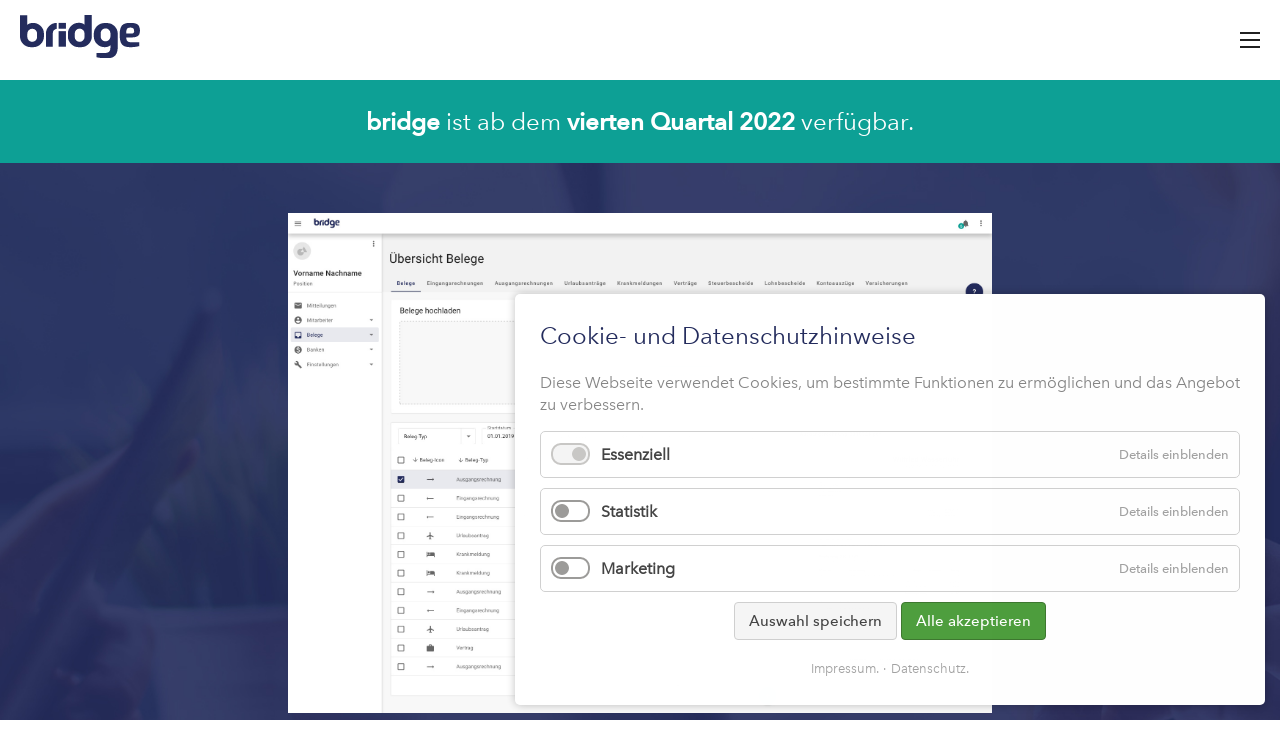

--- FILE ---
content_type: text/html; charset=utf-8
request_url: https://www.bridge-digital.de/startseite.html
body_size: 7944
content:
<!DOCTYPE html>
<html lang="de">
<head>

      <meta charset="utf-8">
    <title>Software für Finanzbuchhaltung & Lohn­buchhaltung. | bridge</title>
    <base href="https://www.bridge-digital.de/">

                  <meta name="robots" content="index,follow">
            <meta name="description" content="Durch bridge ist die Zusammen­arbeit mit deinem Steuerberater so einfach & transparent wie nie zuvor. Jetzt kostenlos testen!">
      <meta name="generator" content="Contao Open Source CMS">
          
    <meta name="viewport" content="width=device-width, initial-scale=1">
        <link rel="stylesheet" href="bundles/contaocookiebar/styles/cookiebar_default.css?v=be8cbac2">        <script src="bundles/contaocookiebar/scripts/cookiebar.min.js?v=be8cbac2"></script><link rel="apple-touch-icon" sizes="57x57" href="files/theme/images/favicons/apple-icon-57x57.png">
<link rel="apple-touch-icon" sizes="60x60" href="files/theme/images/favicons/apple-icon-60x60.png">
<link rel="apple-touch-icon" sizes="72x72" href="files/theme/images/favicons/apple-icon-72x72.png">
<link rel="apple-touch-icon" sizes="76x76" href="files/theme/images/favicons/apple-icon-76x76.png">
<link rel="apple-touch-icon" sizes="114x114" href="files/theme/images/favicons/apple-icon-114x114.png">
<link rel="apple-touch-icon" sizes="120x120" href="files/theme/images/favicons/apple-icon-120x120.png">
<link rel="apple-touch-icon" sizes="144x144" href="files/theme/images/favicons/apple-icon-144x144.png">
<link rel="apple-touch-icon" sizes="152x152" href="files/theme/images/favicons/apple-icon-152x152.png">
<link rel="apple-touch-icon" sizes="180x180" href="files/theme/images/favicons/apple-icon-180x180.png">
<link rel="icon" type="image/png" sizes="192x192"  href="files/theme/images/favicons/android-icon-192x192.png">
<link rel="icon" type="image/png" sizes="32x32" href="files/theme/images/favicons/favicon-32x32.png">
<link rel="icon" type="image/png" sizes="96x96" href="files/theme/images/favicons/favicon-96x96.png">
<link rel="icon" type="image/png" sizes="16x16" href="files/theme/images/favicons/favicon-16x16.png">
<link rel="manifest" href="files/theme/images/favicons/manifest.json" crossorigin="use-credentials">
<meta name="msapplication-TileColor" content="#ffffff">
<meta name="msapplication-TileImage" content="files/theme/images/favicons/ms-icon-144x144.png">
<meta name="theme-color" content="#ffffff">
<script type="text/javascript" src="//fast.fonts.net/jsapi/4ee39dc7-c09c-46f4-9771-8a95d803fcbf.js"></script>
<link type="text/css" rel="stylesheet" href="/files/theme/dist/bundle.css" />
  
</head>
<body id="top" class="mac chrome blink ch131" itemscope itemtype="http://schema.org/WebPage">

      
    <div id="wrapper">
      
      
      
                        <header id="header">
            <div class="inside">
              <div class="ce_rsce_logo">
        <a href="/" title="Logo">
      <img src="files/images/logos/bridge-bridge.svg" alt="bridge-bridge.svg" class="sw80 mw120 lw160">
    </a>
  </div>

<!-- indexer::stop -->
<nav class="mod_navigation large block" itemscope itemtype="http://schema.org/SiteNavigationElement">

  
  
<ul class="level_1">
            <li class="submenu sibling first">
        <a
        href="funktionen.html"
        title="Die wichtigsten Funktionen im Überblick. | bridge"
        class="submenu sibling first"                                 aria-haspopup="true" itemprop="url">
                  <span itemprop="name">Funktionen.</span>
                </a>
<ul class="level_2">
            <li class="first">
        <a
        href="funktion-mitarbeiter.html"
        title="Funktion Mitarbeiter im Überblick. | bridge"
        class="first"                                 itemprop="url">
                  <span itemprop="name">Mitarbeiter.</span>
                </a>      </li>
                <li class="">
        <a
        href="funktion-belege.html"
        title="Funktion Belege im Überblick. | bridge"
                                         itemprop="url">
                  <span itemprop="name">Belege.</span>
                </a>      </li>
                <li class="">
        <a
        href="funktion-banken.html"
        title="Funktion Banken im Überblick. | bridge"
                                         itemprop="url">
                  <span itemprop="name">Banken.</span>
                </a>      </li>
                <li class="">
        <a
        href="funktion-regeln.html"
        title="Funktion Regeln im Überblick. | bridge"
                                         itemprop="url">
                  <span itemprop="name">Regeln.</span>
                </a>      </li>
                <li class="">
        <a
        href="funktion-mitteilungen-und-freigaben.html"
        title="Funktion Mitteilungen &amp; Freigaben im Überblick. | bridge"
                                         itemprop="url">
                  <span itemprop="name">Mitteilungen & Freigaben.</span>
                </a>      </li>
                <li class="last">
        <a
        href="funktion-kennzahlen.html"
        title="Funktion Kennzahlen im Überblick. | bridge"
        class="last"                                 itemprop="url">
                  <span itemprop="name">Kennzahlen.</span>
                </a>      </li>
      </ul>
      </li>
                <li class="submenu sibling">
        <a
        href="service.html"
        title="Service."
        class="submenu sibling"                                 aria-haspopup="true" itemprop="url">
                  <span itemprop="name">Service.</span>
                </a>
<ul class="level_2">
            <li class="first">
        <a
        href="bridge-community.html"
        title="bridge Community."
        class="first"                         rel="nofollow"         itemprop="url">
                  <span itemprop="name">bridge Community.</span>
                </a>      </li>
                <li class="">
        <a
        href="bridge-online-hilfe.html"
        title="bridge Online-Hilfe."
                                 rel="nofollow"         itemprop="url">
                  <span itemprop="name">bridge Online-Hilfe.</span>
                </a>      </li>
                <li class="">
        <a
        href="bridge-online-webinare.html"
        title="bridge Online-Webinare."
                                 rel="nofollow"         itemprop="url">
                  <span itemprop="name">bridge Online-Webinare.</span>
                </a>      </li>
                <li class="last">
        <a
        href="steuerberater-finden.html"
        title="Steuerberater finden."
        class="last"                         rel="nofollow"         itemprop="url">
                  <span itemprop="name">Steuerberater finden.</span>
                </a>      </li>
      </ul>
      </li>
                <li class="sibling">
        <a
        href="preise.html"
        title="Die Preise von bridge im Überblick. | bridge"
        class="sibling"                                 itemprop="url">
                  <span itemprop="name">Preise.</span>
                </a>      </li>
                <li class="submenu sibling">
        <a
        href="fuer-steuerberater.html"
        title="Werde jetzt Teil der bridge Community. | bridge"
        class="submenu sibling"                                 aria-haspopup="true" itemprop="url">
                  <span itemprop="name">Für Steuerberater.</span>
                </a>
<ul class="level_2">
            <li class="first">
        <a
        href="in-kuerze-verfuegbar.html"
        title="Kostenlos anmelden."
        class="first"                                 itemprop="url">
                  <span itemprop="name">Kostenlos anmelden.</span>
                </a>      </li>
                <li class="last">
        <a
        href="bridge-online-hilfe-steuerberater.html"
        title="bridge Online-Hilfe."
        class="last"                                 itemprop="url">
                  <span itemprop="name">bridge Online-Hilfe.</span>
                </a>      </li>
      </ul>
      </li>
                <li class="sibling is-button">
        <a
        href="in-kuerze-verfuegbar.html"
        title="Login."
        class="sibling"                                 itemprop="url">
                  <span class="button is-secondary-transparent">
            <span itemprop="name">Login.</span>
          </span>
                </a>      </li>
                <li class="sibling last is-button">
        <a
        href="jetzt-kostenlos-testen.html"
        title="Jetzt kostenlos testen."
        class="sibling last"                                 itemprop="url">
                  <span class="button is-cta">
            <span itemprop="name">Jetzt kostenlos testen.</span>
          </span>
                </a>      </li>
      </ul>

</nav>
<!-- indexer::continue -->
<div class="ce_rsce_burger_menu">
  <div class="inner">
    <div class="line line-one"></div>
    <div class="line line-two"></div>
    <div class="line line-three"></div>
  </div>
</div>
            </div>
          </header>
              
      
      
      
              <div id="container">

                                
                      <main id="main">
              <div class="inside">
                <div class="is--fullwidth mod_article first block white-color change-space"  id="article-376">

      <div class="background">
                    <div class="overlay is-primary-background"></div>
          </div>
  
  <div class="mod-article-inside">
          <div class="ce_rsce_textimage first last textimage default">

  <div class="container">

          <div class="content-container">
        
                  <div class="text">
            <h3 style="text-align: center;"><strong>bridge</strong> ist ab dem <strong>vierten Quartal 2022</strong> verfügbar.</h3>          </div>
              </div>
    
    
  </div>

</div>
      </div>
</div>
<div class="mod_article block has-image white-color"  id="article-24">

      <div class="background">
                      <img src="files/images/bilder-buehnen/bridge-buehne-startseite-403024148.jpg" alt="bridge-buehne-startseite-403024148.jpg" />
                </div>
  
  <div class="mod-article-inside">

                  <div class="ce_rsce_textimage first last textimage image-box">

  <div class="container">

    
          <div class="imagetext has--image has--text left">
                  <div class="image">
                        <img src="files/images/bilder-buehnen/bridge-buehne-belege.jpg" class="contain p-center-center pm-center-center pl-center-center" alt="bridge-buehne-belege.jpg" title="bridge-buehne-belege.jpg">
          </div>
                          <div class="text-container">
            <div class="text">
              <h1>So geht Finanz- &amp; Lohn&shy;buchhaltung.</h1>
<h3>Durch bridge ist die Zusammen&shy;arbeit mit deinem Steuerberater so einfach &amp; transparent wie nie zuvor.</h3>
<p>Dabei übernimmst du nur die Dinge, die auch wirklich sinnvoll sind, denn bridge passt sich an dein Unternehmen an, nicht umgekehrt.<br><br></p>            </div>
                                          <div class="button-container">
                  <a href="funktionen.html" class="button is-cta" title="Jetzt alle Funktionen entdecken.">Jetzt alle Funktionen entdecken.</a>
                </div>
                                                </div>
              </div>
    
  </div>

</div>
            </div>
</div>
<div class="mod_article block"  id="article-314">

      <div class="background">
                    <div class="overlay is-white-background"></div>
          </div>
  
  <div class="mod-article-inside">

                  <div class="ce_rsce_textimage first textimage default">

  <div class="container">

          <div class="content-container">
        
                  <div class="text">
            <h2 class="title" style="text-align: center;">Für wen ist <strong>bridge</strong> überhaupt geeignet?</h2>          </div>
              </div>
    
    
  </div>

</div>
<div
  class="ce_wrapper"
>
<div class="ce_rsce_textimage textimage default">

  <div class="container">

          <div class="content-container">
        
                  <div class="text">
            <p>Grundsätzlich sollte es dir darum gehen, <strong>deine Buchhaltung schneller und vor allem digital zu bearbeiten</strong>. Sicher bist du hier auch bereits auf einige Lösungen gestoßen, du bist dir aber unsicher, welche dieser Lösungen wirklich für dich geeignet ist.</p>
<p>Zunächst einmal ist es wichtig zu verstehen, dass viele Anbieter am Markt gar nicht das Ziel haben, deine Buchhaltung schneller und einfacher zu gestalten, vielmehr geht es im Kern oftmals darum, dass du Aufgaben deines Steuerberaters übernimmst.</p>          </div>
              </div>
    
    
  </div>

</div>
<div class="ce_rsce_textimage textimage default">

  <div class="container">

          <div class="content-container">
        
                  <div class="text">
            <p>Aber sorgt das wirklich dafür, dass deine Buchhaltung einfacher wird? Unserer Auffassung nach ist es deutlich sinnvoller, dass du dich auf <strong>deine Stärken konzentrierst</strong> und die Aufgaben deines Steuerberaters auch wirklich deinem Steuerberater überlässt.</p>
<p><strong>Unser Ziel ist es also, die Zusammenarbeit mit deinem Steuerberater zu vereinfachen.</strong> Dabei unterstützt dich bridge mit einer digitalen Personalakte, sorgt für einen einfachen Belegaustausch und ermöglicht dir, Kontoumsätze abzurufen und Zahlungen auszuführen.</p>          </div>
              </div>
    
    
  </div>

</div>
</div>
<div class="ce_rsce_textimage last textimage default">

  <div class="container">

          <div class="content-container">
        
                  <div class="text">
            <p style="text-align: center;"><br>Und das Beste daran: <strong>bridge passt sich deinem Unternehmen an, nicht umgekehrt.</strong> <br>Klingt interessant? Dann lohnt sich in jedem Fall ein genauerer Blick in die <a href="funktionen.html">Funktionen</a> von bridge.</p>          </div>
              </div>
    
    
  </div>

</div>
            </div>
</div>
<div class="mod_article block"  id="article-274">

      <div class="background">
                    <div class="overlay is-backgroundgrey-background"></div>
          </div>
  
  <div class="mod-article-inside">

                  <div class="ce_rsce_textimage first textimage default">

  <div class="container">

          <div class="content-container">
        
                  <div class="text">
            <h2 class="title" style="text-align: center;">Warum also <strong>bridge</strong>?</h2>          </div>
              </div>
    
    
  </div>

</div>
<div
  class="ce_wrapper"
>
<div class="ce_rsce_textimage textimage default">

  <div class="container">

          <div class="content-container">
        
                  <div class="text">
            <ul>
<li>bridge passt sich deinem Unternehmen an, nicht umgekehrt.</li>
<li>bridge steuert deine Buchhaltung auf Basis deiner eigenen Regeln.</li>
<li>Du übernimmst nur sinnvolle Aufgaben in deiner Buchhaltung.</li>
</ul>          </div>
              </div>
    
    
  </div>

</div>
<div class="ce_rsce_textimage textimage default">

  <div class="container">

          <div class="content-container">
        
                  <div class="text">
            <ul>
<li>Intelligente Buchhaltung nach deinen Regeln.</li>
<li>Digitale Personalakte für deine Mitarbeiter.</li>
<li>Einfacher Beleg&shy;austausch mit deinem Steuerberater.</li>
<li>Kontoumsätze abrufen und Zahlungen ausführen.</li>
</ul>          </div>
              </div>
    
    
  </div>

</div>
</div>
            </div>
</div>
<div class="mod_article block"  id="article-273">

  
  <div class="mod-article-inside">

                  <div class="ce_rsce_textimage first textimage default">

  <div class="container">

          <div class="content-container">
        
                  <div class="text">
            <h2 style="text-align: center;">Die <strong>wichtigsten Funktionen</strong> im Überblick.</h2>          </div>
              </div>
    
    
  </div>

</div>
<div class="ce_rsce_benefits last textimage two-columns">
            <div class="imagetext has--image has--text left unequal">
                  <div class="image is-image">
            <img src="files/images/grafiken/bridge-grafiken-teaser-bridge-mitarbeiter.svg"  alt="bridge-grafiken-teaser-bridge-mitarbeiter.svg" title="bridge-grafiken-teaser-bridge-mitarbeiter.svg">
          </div>
                          <div class="text-container">
            <div class="text">
              <h4>Mitarbeiter.</h4>
<p><strong>Digitale Personalakte</strong> für deine Mitarbeiter.</p>
<p><a class="button left is-secondary" href="funktion-mitarbeiter.html">Mehr erfahren.</a></p>            </div>
                      </div>
              </div>
                <div class="imagetext has--image has--text left unequal">
                  <div class="image is-image">
            <img src="files/images/grafiken/bridge-grafiken-teaser-bridge-belege.svg"  alt="bridge-grafiken-teaser-bridge-belege.svg" title="bridge-grafiken-teaser-bridge-belege.svg">
          </div>
                          <div class="text-container">
            <div class="text">
              <h4>Belege.</h4>
<p><strong>Einfacher Beleg&shy;austausch</strong> mit deinem Steuerberater.</p>
<p><a class="button left is-secondary" href="funktion-belege.html">Mehr erfahren.</a></p>            </div>
                      </div>
              </div>
                <div class="imagetext has--image has--text left unequal">
                  <div class="image is-image">
            <img src="files/images/grafiken/bridge-grafiken-teaser-bridge-banken.svg"  alt="bridge-grafiken-teaser-bridge-banken.svg" title="bridge-grafiken-teaser-bridge-banken.svg">
          </div>
                          <div class="text-container">
            <div class="text">
              <h4>Banken.</h4>
<p><strong>Kontoumsätze abrufen</strong> und <strong>Zahlungen ausführen</strong>.</p>
<p><a class="button left is-secondary" href="funktion-banken.html">Mehr erfahren.</a></p>            </div>
                      </div>
              </div>
                <div class="imagetext has--image has--text left unequal">
                  <div class="image is-image">
            <img src="files/images/grafiken/bridge-grafiken-teaser-bridge-regeln.svg"  alt="bridge-grafiken-teaser-bridge-regeln.svg" title="bridge-grafiken-teaser-bridge-regeln.svg">
          </div>
                          <div class="text-container">
            <div class="text">
              <h4>Regeln.</h4>
<p><strong>Intelligente Buchhaltung</strong> nach deinen Regeln.</p>
<p><a class="button left is-secondary" href="funktion-regeln.html">Mehr erfahren.</a></p>            </div>
                      </div>
              </div>
                <div class="imagetext has--image has--text left unequal">
                  <div class="image is-image">
            <img src="files/images/grafiken/bridge-grafiken-teaser-grafiken-mitteilungen.svg"  alt="bridge-grafiken-teaser-grafiken-mitteilungen.svg" title="bridge-grafiken-teaser-grafiken-mitteilungen.svg">
          </div>
                          <div class="text-container">
            <div class="text">
              <h4>Mitteilungen &amp; Freigaben.</h4>
<p><strong>Automatische Mitteilungen</strong> auf Basis eigener Regeln.</p>
<p><a class="button left is-secondary" href="funktion-mitteilungen-und-freigaben.html">Mehr erfahren.</a></p>            </div>
                      </div>
              </div>
                <div class="imagetext has--image has--text left unequal">
                  <div class="image is-image">
            <img src="files/images/grafiken/bridge-grafiken-teaser-grafiken-kennzahlen.svg"  alt="bridge-grafiken-teaser-grafiken-kennzahlen.svg" title="bridge-grafiken-teaser-grafiken-kennzahlen.svg">
          </div>
                          <div class="text-container">
            <div class="text">
              <h4>Kennzahlen.</h4>
<p><strong>Schluss mit Schätzungen</strong> und her mit klaren Fakten.</p>
<p><a class="button left is-secondary" href="funktion-kennzahlen.html">Mehr erfahren.</a></p>            </div>
                      </div>
              </div>
      </div>
            </div>
</div>
<div class="mod_article block"  id="article-276">

      <div class="background">
                    <div class="overlay is-backgroundgrey-background"></div>
          </div>
  
  <div class="mod-article-inside">

                  <div class="ce_rsce_textimage first textimage default">

  <div class="container">

          <div class="content-container">
        
                  <div class="text">
            <h2 class="title" style="text-align: center;">Deine Vorteile im <strong>Überblick</strong>.</h2>          </div>
              </div>
    
    
  </div>

</div>
<div class="ce_rsce_textimage textimage image-box">

  <div class="container">

    
          <div class="imagetext has--image has--text left">
                  <div class="image">
                        <img src="files/images/grafiken/bridge-grafik-zusammenarbeit.svg" class="cover p-center-center pm-center-center pl-center-center" alt="bridge-grafik-zusammenarbeit.svg" title="bridge-grafik-zusammenarbeit.svg">
          </div>
                          <div class="text-container">
            <div class="text">
              <h3>Die Zusammenarbeit zwischen dir und deinem Steuerberater wird so <strong>einfach wie nie zuvor</strong>.</h3>
<p>bridge <strong>digitalisiert die Zusammenarbeit</strong> zwischen dir als Mandant und deinem Steuerberater.</p>
<ul>
<li>bridge passt sich deinem Unternehmen an, nicht umgekehrt.</li>
<li>Mit bridge übernimmst du nur die wirklich sinnvollen Dinge.</li>
<li>Werde Teil der bridge Community und gestalte bridge aktiv mit.</li>
</ul>            </div>
                                  </div>
              </div>
    
  </div>

</div>
<div class="ce_rsce_textimage textimage image-box">

  <div class="container">

    
          <div class="imagetext has--image has--text right">
                  <div class="image">
                        <img src="files/images/grafiken/bridge-grafik-anpassungsfaehigkeit.svg" class="cover p-center-center pm-center-center pl-center-center" alt="bridge-grafik-anpassungsfaehigkeit.svg" title="bridge-grafik-anpassungsfaehigkeit.svg">
          </div>
                          <div class="text-container">
            <div class="text">
              <h3><strong>bridge passt sich deinem Unternehmen</strong> an, nicht umgekehrt.</h3>
<p>Alles bleibt beim Alten. Nur eben <strong>vollständig digital</strong>.</p>
<ul>
<li>Du entscheidest, welche Regeln und Prozesse sinnvoll sind.</li>
<li>Erstelle hilfreiche Regeln und Prozesse für dein Unternehmen.</li>
<li>bridge steuert deine Buchhaltung auf Basis deiner Regeln.</li>
</ul>            </div>
                                  </div>
              </div>
    
  </div>

</div>
<div class="ce_rsce_textimage textimage image-box">

  <div class="container">

    
          <div class="imagetext has--image has--text left">
                  <div class="image">
                        <img src="files/images/grafiken/bridge-grafik-sinnvolle-aufgaben.svg" class="cover p-center-center pm-center-center pl-center-center" alt="bridge-grafik-sinnvolle-aufgaben.svg" title="bridge-grafik-sinnvolle-aufgaben.svg">
          </div>
                          <div class="text-container">
            <div class="text">
              <h3>Mit bridge übernimmst du nur die <strong>wirklich sinnvollen Dinge</strong>.</h3>
<p>Jeder konzentriert sich auf seine <strong>eigenen Stärken</strong>.</p>
<ul>
<li>Du übernimmst als Mandant nur wirklich sinnvolle Aufgaben.</li>
<li>Alle anderen Aufgaben erledigt dein Steuerberater.</li>
<li>Du hast zu jeder Zeit vollen Einblick in deine Buchhaltung.</li>
</ul>            </div>
                                  </div>
              </div>
    
  </div>

</div>
<div class="ce_rsce_textimage last textimage image-box">

  <div class="container">

    
          <div class="imagetext has--image has--text right">
                  <div class="image">
                        <img src="files/images/grafiken/bridge-grafik-community.svg" class="cover p-center-center pm-center-center pl-center-center" alt="bridge-grafik-community.svg" title="bridge-grafik-community.svg">
          </div>
                          <div class="text-container">
            <div class="text">
              <h3>Werde Teil der <strong>bridge Community</strong> und <strong>gestalte bridge aktiv mit</strong>.</h3>
<p>Deine Meinung zählt nicht nur, sondern ist <strong>ausdrücklich erwünscht</strong>.</p>
<ul>
<li>bridge wird auch auf Basis deiner Wünsche weiterentwickelt.</li>
<li>bridge löst kontinuierlich die echten Probleme aller Anwender.</li>
<li>Die kontinuierliche Weiter&shy;entwicklung kostet dich keinen Cent.</li>
</ul>            </div>
                                  </div>
              </div>
    
  </div>

</div>
            </div>
</div>
<div class="mod_article last block has-image white-color"  id="article-275">

      <div class="background">
                      <img src="files/images/bilder-buehnen/bridge-buehne-startseite-403024148.jpg" alt="bridge-buehne-startseite-403024148.jpg" class="p-center-center"/>
                </div>
  
  <div class="mod-article-inside">

                  <div class="ce_rsce_eyecatcher first last has-background">

      <div class="background">

      
      <div class="overlay -background" style="opacity: 0.5;"></div>
    </div>
  
  
  <div class="container button-center-bottom">

          <div class="text-container">
        <h2 style="text-align: center;">Jetzt bridge <strong>14 Tage</strong> <br><strong>kostenlos</strong> &amp; <strong>unverbindlich</strong> testen.</h2>      </div>
    
          <div class="button-container">
        <a href="jetzt-kostenlos-testen.html" class="button is-cta" title="Jetzt kostenlos testen.">Jetzt kostenlos testen.</a>
      </div>
    
  </div>
</div>
            </div>
</div>

<!-- indexer::stop -->
<nav class="mod_navigation burger block" itemscope itemtype="http://schema.org/SiteNavigationElement">

  
  
<ul class="level_1">
            <li class="submenu sibling first">
        <a
        href="funktionen.html"
        title="Die wichtigsten Funktionen im Überblick. | bridge"
        class="submenu sibling first"                                 aria-haspopup="true" itemprop="url">
                  <span itemprop="name">Funktionen.</span>
                </a>
<ul class="level_2">
            <li class="first">
        <a
        href="funktion-mitarbeiter.html"
        title="Funktion Mitarbeiter im Überblick. | bridge"
        class="first"                                 itemprop="url">
                  <span itemprop="name">Mitarbeiter.</span>
                </a>      </li>
                <li class="">
        <a
        href="funktion-belege.html"
        title="Funktion Belege im Überblick. | bridge"
                                         itemprop="url">
                  <span itemprop="name">Belege.</span>
                </a>      </li>
                <li class="">
        <a
        href="funktion-banken.html"
        title="Funktion Banken im Überblick. | bridge"
                                         itemprop="url">
                  <span itemprop="name">Banken.</span>
                </a>      </li>
                <li class="">
        <a
        href="funktion-regeln.html"
        title="Funktion Regeln im Überblick. | bridge"
                                         itemprop="url">
                  <span itemprop="name">Regeln.</span>
                </a>      </li>
                <li class="">
        <a
        href="funktion-mitteilungen-und-freigaben.html"
        title="Funktion Mitteilungen &amp; Freigaben im Überblick. | bridge"
                                         itemprop="url">
                  <span itemprop="name">Mitteilungen & Freigaben.</span>
                </a>      </li>
                <li class="last">
        <a
        href="funktion-kennzahlen.html"
        title="Funktion Kennzahlen im Überblick. | bridge"
        class="last"                                 itemprop="url">
                  <span itemprop="name">Kennzahlen.</span>
                </a>      </li>
      </ul>
      </li>
                <li class="submenu sibling">
        <a
        href="service.html"
        title="Service."
        class="submenu sibling"                                 aria-haspopup="true" itemprop="url">
                  <span itemprop="name">Service.</span>
                </a>
<ul class="level_2">
            <li class="first">
        <a
        href="bridge-community.html"
        title="bridge Community."
        class="first"                         rel="nofollow"         itemprop="url">
                  <span itemprop="name">bridge Community.</span>
                </a>      </li>
                <li class="submenu">
        <a
        href="bridge-online-hilfe.html"
        title="bridge Online-Hilfe."
        class="submenu"                         rel="nofollow"         aria-haspopup="true" itemprop="url">
                  <span itemprop="name">bridge Online-Hilfe.</span>
                </a>
<ul class="level_3">
            <li class="first last">
        <a
        href="die-ersten-schritte-mit-bridge.html"
        title="Die ersten Schritte mit bridge."
        class="first last"                         rel="nofollow"         itemprop="url">
                  <span itemprop="name">Die ersten Schritte mit bridge.</span>
                </a>      </li>
      </ul>
      </li>
                <li class="">
        <a
        href="bridge-online-webinare.html"
        title="bridge Online-Webinare."
                                 rel="nofollow"         itemprop="url">
                  <span itemprop="name">bridge Online-Webinare.</span>
                </a>      </li>
                <li class="last">
        <a
        href="steuerberater-finden.html"
        title="Steuerberater finden."
        class="last"                         rel="nofollow"         itemprop="url">
                  <span itemprop="name">Steuerberater finden.</span>
                </a>      </li>
      </ul>
      </li>
                <li class="sibling">
        <a
        href="preise.html"
        title="Die Preise von bridge im Überblick. | bridge"
        class="sibling"                                 itemprop="url">
                  <span itemprop="name">Preise.</span>
                </a>      </li>
                <li class="submenu sibling">
        <a
        href="fuer-steuerberater.html"
        title="Werde jetzt Teil der bridge Community. | bridge"
        class="submenu sibling"                                 aria-haspopup="true" itemprop="url">
                  <span itemprop="name">Für Steuerberater.</span>
                </a>
<ul class="level_2">
            <li class="first">
        <a
        href="in-kuerze-verfuegbar.html"
        title="Kostenlos anmelden."
        class="first"                                 itemprop="url">
                  <span itemprop="name">Kostenlos anmelden.</span>
                </a>      </li>
                <li class="last">
        <a
        href="bridge-online-hilfe-steuerberater.html"
        title="bridge Online-Hilfe."
        class="last"                                 itemprop="url">
                  <span itemprop="name">bridge Online-Hilfe.</span>
                </a>      </li>
      </ul>
      </li>
                <li class="sibling is-button">
        <a
        href="in-kuerze-verfuegbar.html"
        title="Login."
        class="sibling"                                 itemprop="url">
                  <span class="button is-secondary-transparent">
            <span itemprop="name">Login.</span>
          </span>
                </a>      </li>
                <li class="sibling last is-button">
        <a
        href="jetzt-kostenlos-testen.html"
        title="Jetzt kostenlos testen."
        class="sibling last"                                 itemprop="url">
                  <span class="button is-cta">
            <span itemprop="name">Jetzt kostenlos testen.</span>
          </span>
                </a>      </li>
      </ul>

</nav>
<!-- indexer::continue -->
<div class="ce_rsce_navigation_burger_footer">
  <div class="inner">
    <div class="action-links">
              <a href="mailto:info@bridge-digital.de" class="button mail is-secondary">E-Mail schreiben</a>
                    <a href="tel:+49220293655511" class="button phone default">Jetzt anrufen</a>
          </div>
  </div>
</div>
              </div>
                          </main>

                                      
                  </div>
      
      
      
      
<div id="mega_footer">
  <div class="inside">
    <div class="ce_rsce_footer_builder row-size-two default">

      <div class="container images">
              <div class="image">
          <img src="files/images/icons/bridge-hosted-made-in-germany.svg"  alt="bridge-hosted-made-in-germany.svg" title="bridge-hosted-made-in-germany.svg">
        </div>
              <div class="image">
          <img src="files/images/icons/bridge-data-security-schnittstelle.svg"  alt="bridge-data-security-schnittstelle.svg" title="bridge-data-security-schnittstelle.svg">
        </div>
          </div>
  
  
    
    
  
</div>
<div class="ce_rsce_footer_builder default default">

  
      <div class="container text">
      <h6>bridge.</h6>
<p>Karriere.<br>Team.<br>Presse.<br>Vertriebspartner.</p>    </div>
  
    
    
  
</div>
<div class="ce_rsce_footer_builder default default">

  
      <div class="container text">
      <h6>Service.</h6>
<p><a href="in-kuerze-verfuegbar.html">Community.</a><br><a href="in-kuerze-verfuegbar.html">Online-Hilfe.</a><br><a href="in-kuerze-verfuegbar.html">Webinare.</a><br><a href="in-kuerze-verfuegbar.html">Steuerberater finden.</a></p>    </div>
  
    
    
  
</div>
<div class="ce_rsce_footer_builder default default">

  
      <div class="container text">
      <h6>bridge für Mandanten.</h6>
<p><a href="preise.html">Preise.</a><br><a href="jetzt-kostenlos-testen.html">Jetzt kostenlos testen.</a><br><a href="in-kuerze-verfuegbar.html">Jetzt Termin vereinbaren.</a></p>
<h6>bridge für Steuerberater.</h6>
<p><a href="in-kuerze-verfuegbar.html">Jetzt Termin vereinbaren.</a></p>    </div>
  
    
    
  
</div>
  </div>
</div>

      
                        <footer id="footer">
            <div class="inside">
              
<!-- indexer::stop -->
<div class="mod_cookiebarOpener block">

        
  
<a href="javascript:;" title="Privatsphäre-Einstellungen" onclick="cookiebar.show(1);" rel="noreferrer noopener">Privatsphäre-Einstellungen</a>


</div>
<!-- indexer::continue -->

<!-- indexer::stop -->
<nav class="mod_customnav block" itemscope itemtype="http://schema.org/SiteNavigationElement">

  
  <a href="startseite.html#skipNavigation4" class="invisible">Navigation überspringen</a>

  
<ul class="level_1">
            <li class="first">
        <a
        href="impressum.html"
        title="Impressum. | bridge"
        class="first"                                 itemprop="url">
                  <span itemprop="name">Impressum.</span>
                </a>      </li>
                <li class="">
        <a
        href="datenschutz.html"
        title="Datenschutz. | bridge"
                                         itemprop="url">
                  <span itemprop="name">Datenschutz.</span>
                </a>      </li>
                <li class="last">
        <a
        href="bildnachweise.html"
        title="Bildnachweise. | bridge"
        class="last"                                 itemprop="url">
                  <span itemprop="name">Bildnachweise.</span>
                </a>      </li>
      </ul>

  <a id="skipNavigation4" class="invisible">&nbsp;</a>

</nav>
<!-- indexer::continue -->

<p class="copyright">© 2026 MD Mittelstand Digital GmbH.</p>            </div>
          </footer>
              
    </div>

      
  <script type="application/ld+json">{"@context":{"contao":"https:\/\/schema.contao.org\/"},"@type":"contao:Page","contao:title":"Software f\u00fcr Finanzbuchhaltung & Lohn\u00adbuchhaltung. | bridge","contao:pageId":3,"contao:noSearch":false,"contao:protected":false,"contao:groups":[],"contao:fePreview":false}</script>
<script src="/files/theme/dist/bundle.js"></script>

<!-- indexer::stop -->
<div  class="contao-cookiebar cookiebar_default cc-bottom cc-right" role="complementary" aria-describedby="cookiebar-desc">
    <div class="cc-inner" aria-live="assertive" role="alert">
        <div id="cookiebar-desc" class="cc-head">
            <h3>Cookie- und Datenschutzhinweise</h3>
<p>Diese Webseite verwendet Cookies, um bestimmte Funktionen zu ermöglichen und das Angebot zu verbessern.</p>        </div>
        <div class="cc-groups">
                            <div class="cc-group">
                                            <input type="checkbox" name="group[]" id="g1" value="1" data-toggle-cookies disabled checked>
                                        <label for="g1" class="group">Essenziell</label>
                    <button class="cc-detail-btn" data-toggle-group>
                        <span>Details einblenden</span>
                        <span>Details ausblenden</span>
                    </button>
                    <div class="cc-cookies toggle-group">
                                                                            <div class="cc-cookie">
                                <input type="checkbox" name="cookie[]" id="c2" value="2" disabled checked>
                                <label for="c2" class="cookie">Contao HTTPS CSRF Token</label>
                                <p>Schützt vor Cross-Site-Request-Forgery Angriffen.</p>                                                                    <div class="cc-cookie-info">
                                                                                                                            <div><span>Speicherdauer:</span> Dieses Cookie bleibt nur für die aktuelle Browsersitzung bestehen.</div>
                                                                                                                    </div>
                                                                                            </div>
                                                    <div class="cc-cookie">
                                <input type="checkbox" name="cookie[]" id="c3" value="3" disabled checked>
                                <label for="c3" class="cookie">PHP SESSION ID</label>
                                <p>Speichert die aktuelle PHP-Session.</p>                                                                    <div class="cc-cookie-info">
                                                                                                                            <div><span>Speicherdauer:</span> Dieses Cookie bleibt nur für die aktuelle Browsersitzung bestehen.</div>
                                                                                                                    </div>
                                                                                            </div>
                                            </div>
                </div>
                            <div class="cc-group">
                                            <input type="checkbox" name="group[]" id="g3" value="3" data-toggle-cookies>
                                        <label for="g3" class="group">Statistik</label>
                    <button class="cc-detail-btn" data-toggle-group>
                        <span>Details einblenden</span>
                        <span>Details ausblenden</span>
                    </button>
                    <div class="cc-cookies toggle-group">
                        <p>Wir verwenden diese Daten, um Statistiken unserer Webseiten zu verbessern und um geschäftsrelevante Analysen durchzuführen.</p>                                                    <div class="cc-cookie">
                                <input type="checkbox" name="cookie[]" id="c4" value="4">
                                <label for="c4" class="cookie">Google Analytics</label>
                                <p>Webanalysedienst</p>                                                                    <div class="cc-cookie-info">
                                                                                    <div><span>Anbieter:</span> Google Ireland Limited, Google Building Gordon House, 4 Barrow St, Dublin, D04 E5W5, Ireland</div>
                                                                                                                                                            </div>
                                                                                                    <button class="cc-detail-btn-details" data-toggle-group>
                                        <span>Mehr Details einblenden</span>
                                        <span>Mehr Details ausblenden</span>
                                    </button>
                                    <div class="cc-cookie-desc toggle-group" style="display: none">
                                        <p>Datenverarbeitungszwecke: Analyse | Optimierung</p>
<p>Genutzte Technologien: Cookies</p>
<p>Ort der Verarbeitung: Europäische Union</p>
<p>Weitergabe an Drittländer: Weltweit</p>
<p>Datenempfänger: Alphabet Inc. | Google Ireland Limited | Google LLC</p>
<p><a href="https://policies.google.com/privacy?hl=en">Klicken Sie hier, um die Datenschutzerklärung des Datenverarbeiters zu lesen.</a></p>
<p><a href="https://policies.google.com/technologies/cookies?hl=en">Klicken Sie hier, um die Cookie-Richtlinie des Datenverarbeiters zu lesen</a></p>
<p>&nbsp;</p>
<p>&nbsp;</p>
<p><a href="https://safety.google/privacy/privacy-controls/">Klicken Sie hier, um sich von diesem Verarbeiter für alle Domains abzumelden.</a></p>                                    </div>
                                                            </div>
                                                    <div class="cc-cookie">
                                <input type="checkbox" name="cookie[]" id="c5" value="5">
                                <label for="c5" class="cookie">hotjar</label>
                                <p><span data-sheets-value="{" data-sheets-userformat="{">Nutzerverhaltens-Analyse</span></p>                                                                    <div class="cc-cookie-info">
                                                                                    <div><span>Anbieter:</span> Hotjar Limited, Level 2, St Julians Business Centre, 3, Elia Zammit Street, St Julians STJ 1000, Malta, Europe</div>
                                                                                                                                                            </div>
                                                                                                    <button class="cc-detail-btn-details" data-toggle-group>
                                        <span>Mehr Details einblenden</span>
                                        <span>Mehr Details ausblenden</span>
                                    </button>
                                    <div class="cc-cookie-desc toggle-group" style="display: none">
                                        <p>Datenverarbeitungszwecke: <span data-sheets-value="{" data-sheets-userformat="{">Analyse</span></p>
<p><span data-sheets-value="{" data-sheets-userformat="{">Genutzte Technologien: Cookies</span></p>
<p><span data-sheets-value="{" data-sheets-userformat="{">Ort der Verarbeitung: Europäische Union</span></p>
<p><a href="https://www.hotjar.com/legal/policies/privacy/de/"><span data-sheets-value="{" data-sheets-userformat="{">Klicken Sie hier, um die Datenschutzerklärung des Datenverarbeiters zu lesen.</span></a></p>                                    </div>
                                                            </div>
                                            </div>
                </div>
                            <div class="cc-group">
                                            <input type="checkbox" name="group[]" id="g4" value="4" data-toggle-cookies>
                                        <label for="g4" class="group">Marketing</label>
                    <button class="cc-detail-btn" data-toggle-group>
                        <span>Details einblenden</span>
                        <span>Details ausblenden</span>
                    </button>
                    <div class="cc-cookies toggle-group">
                                                                            <div class="cc-cookie">
                                <input type="checkbox" name="cookie[]" id="c7" value="7">
                                <label for="c7" class="cookie">Google Analytics for Marketing</label>
                                <p>Webanalysedienst</p>                                                                    <div class="cc-cookie-info">
                                                                                    <div><span>Anbieter:</span> Google Ireland Limited, Google Building Gordon House, 4 Barrow St, Dublin, D04 E5W5, Ireland</div>
                                                                                                                                                            </div>
                                                                                                    <button class="cc-detail-btn-details" data-toggle-group>
                                        <span>Mehr Details einblenden</span>
                                        <span>Mehr Details ausblenden</span>
                                    </button>
                                    <div class="cc-cookie-desc toggle-group" style="display: none">
                                        <p>Datenverarbeitungszwecke: Analyse | Optimierung</p>
<p>Genutzte Technologien: Cookies</p>
<p>Ort der Verarbeitung: Europäische Union</p>
<p>Weitergabe an Drittländer: Weltweit</p>
<p>Datenempfänger: Alphabet Inc. | Google Ireland Limited | Google LLC</p>
<p><a href="https://policies.google.com/privacy?hl=en">Klicken Sie hier, um die Datenschutzerklärung des Datenverarbeiters zu lesen.</a></p>
<p><a href="https://policies.google.com/technologies/cookies?hl=en">Klicken Sie hier, um die Cookie-Richtlinie des Datenverarbeiters zu lesen</a></p>
<p><a href="https://safety.google/privacy/privacy-controls/">Klicken Sie hier, um sich von diesem Verarbeiter für alle Domains abzumelden.</a></p>                                    </div>
                                                            </div>
                                                    <div class="cc-cookie">
                                <input type="checkbox" name="cookie[]" id="c11" value="11">
                                <label for="c11" class="cookie">Google Maps</label>
                                                                                                    <div class="cc-cookie-info">
                                                                                    <div><span>Anbieter:</span> Google Ireland Ltd., Gordon House, Barrow Street, Dublin 4, Ireland</div>
                                                                                                                                                            </div>
                                                                                                    <button class="cc-detail-btn-details" data-toggle-group>
                                        <span>Mehr Details einblenden</span>
                                        <span>Mehr Details ausblenden</span>
                                    </button>
                                    <div class="cc-cookie-desc toggle-group" style="display: none">
                                        <p><a href="https://policies.google.com/privacy">Hier können Sie mehr über die Speicherdauer des Cookies erfahren.</a></p>                                    </div>
                                                            </div>
                                            </div>
                </div>
                    </div>
        <div class="cc-footer highlight">
            <button class="cc-btn save" data-save>Auswahl speichern</button>
            <button class="cc-btn success" data-accept-all>Alle akzeptieren</button>
        </div>
        <div class="cc-info">
                                        <a href="http://www.bridge-digital.de/impressum.html">Impressum.</a>
                            <a href="http://www.bridge-digital.de/datenschutz.html">Datenschutz.</a>
                    </div>
    </div>
</div>
<!-- indexer::continue -->
<script>var cookiebar = new ContaoCookiebar({configId:1,pageId:2,version:1,lifetime:63072000,token:'ccb_contao_token',doNotTrack:0,currentPageId:3,excludedPageIds:null,cookies:{"4":{"id":"4","type":"googleConsentMode","checked":false,"token":null,"resources":[],"scripts":[{"script":"gtag('consent', 'update', { 'analytics_storage': 'granted' });","position":3,"mode":1}]},"5":{"id":"5","type":"script","checked":false,"token":null,"resources":[{"src":"bridge-digital.html","flags":null,"mode":1}],"scripts":[{"script":"(function(h,o,t,j,a,r){\n        h.hj=h.hj||function(){(h.hj.q=h.hj.q||[]).push(arguments)};\n        h._hjSettings={hjid:1656314,hjsv:6};\n        a=o.getElementsByTagName('head')[0];\n        r=o.createElement('script');r.async=1;\n        r.src=t+h._hjSettings.hjid+j+h._hjSettings.hjsv;\n        a.appendChild(r);\n    })(window,document,'https:\/\/static.hotjar.com\/c\/hotjar-','.js?sv=');","position":3,"mode":1}]},"7":{"id":"7","type":"googleConsentMode","checked":false,"token":null,"resources":[],"scripts":[{"script":"gtag('consent', 'update', { 'ad_storage': 'granted' });","position":3,"mode":1}]},"11":{"id":"11","type":"iframe","checked":false,"token":["gmap"],"resources":[],"scripts":[],"iframeType":"googlemaps"}},configs:{"1":{"id":"1","type":"tagManager","cookies":{"4":4,"7":7},"resources":[{"src":"https:\/\/www.googletagmanager.com\/gtag\/js?id=GTM-N5K7VMN","flags":["async"],"mode":3}],"scripts":[{"script":"window.dataLayer = window.dataLayer || []; function gtag(){dataLayer.push(arguments);} gtag('consent', 'default', { 'ad_storage': 'denied', 'analytics_storage': 'denied', 'wait_for_update': 500 }); gtag('js', new Date()); gtag('config', 'GTM-N5K7VMN');","position":3,"mode":3}]}},texts:{acceptAndDisplay:'Akzeptieren und anzeigen'}});</script></body>
</html>


--- FILE ---
content_type: text/css
request_url: https://www.bridge-digital.de/files/theme/dist/bundle.css
body_size: 29345
content:
@font-face {
  font-family: 'lg';
  src: url("/files/theme/src/scss/vendors/lightgallery.js/dist/fonts/lg.eot?n1z373");
  src: url("/files/theme/src/scss/vendors/lightgallery.js/dist/fonts/lg.eot?#iefixn1z373") format("embedded-opentype"), url("/files/theme/src/scss/vendors/lightgallery.js/dist/fonts/lg.woff?n1z373") format("woff"), url("/files/theme/src/scss/vendors/lightgallery.js/dist/fonts/lg.ttf?n1z373") format("truetype"), url("/files/theme/src/scss/vendors/lightgallery.js/dist/fonts/lg.svg?n1z373#lg") format("svg");
  font-weight: normal;
  font-style: normal;
}
.lg-icon {
  font-family: 'lg';
  speak: none;
  font-style: normal;
  font-weight: normal;
  font-variant: normal;
  text-transform: none;
  line-height: 1;
  /* Better Font Rendering =========== */
  -webkit-font-smoothing: antialiased;
  -moz-osx-font-smoothing: grayscale;
}
button.lg-icon {
  width: auto;
}

.lg-actions .lg-next, .lg-actions .lg-prev {
  background-color: rgba(0, 0, 0, 0.45);
  border-radius: 2px;
  border-color: unset;
  color: #999;
  cursor: pointer;
  display: block;
  font-size: 22px;
  margin-top: -10px;
  padding: 8px 10px 9px;
  position: absolute;
  top: 50%;
  z-index: 1080;
}
.lg-actions .lg-next.disabled, .lg-actions .lg-prev.disabled {
  pointer-events: none;
  opacity: 0.5;
}
.lg-actions .lg-next:hover, .lg-actions .lg-prev:hover {
  color: #FFF;
}
.lg-actions .lg-next {
  right: 20px;
}
.lg-actions .lg-next:before {
  content: "\e095";
}
.lg-actions .lg-prev {
  left: 20px;
}
.lg-actions .lg-prev:after {
  content: "\e094";
}

@-webkit-keyframes lg-right-end {
  0% {
    left: 0;
  }
  50% {
    left: -30px;
  }
  100% {
    left: 0;
  }
}
@-moz-keyframes lg-right-end {
  0% {
    left: 0;
  }
  50% {
    left: -30px;
  }
  100% {
    left: 0;
  }
}
@-ms-keyframes lg-right-end {
  0% {
    left: 0;
  }
  50% {
    left: -30px;
  }
  100% {
    left: 0;
  }
}
@keyframes lg-right-end {
  0% {
    left: 0;
  }
  50% {
    left: -30px;
  }
  100% {
    left: 0;
  }
}
@-webkit-keyframes lg-left-end {
  0% {
    left: 0;
  }
  50% {
    left: 30px;
  }
  100% {
    left: 0;
  }
}
@-moz-keyframes lg-left-end {
  0% {
    left: 0;
  }
  50% {
    left: 30px;
  }
  100% {
    left: 0;
  }
}
@-ms-keyframes lg-left-end {
  0% {
    left: 0;
  }
  50% {
    left: 30px;
  }
  100% {
    left: 0;
  }
}
@keyframes lg-left-end {
  0% {
    left: 0;
  }
  50% {
    left: 30px;
  }
  100% {
    left: 0;
  }
}
.lg-outer.lg-right-end .lg-object {
  -webkit-animation: lg-right-end 0.3s;
  -o-animation: lg-right-end 0.3s;
  animation: lg-right-end 0.3s;
  position: relative;
}
.lg-outer.lg-left-end .lg-object {
  -webkit-animation: lg-left-end 0.3s;
  -o-animation: lg-left-end 0.3s;
  animation: lg-left-end 0.3s;
  position: relative;
}

.lg-toolbar {
  z-index: 1082;
  left: 0;
  position: absolute;
  top: 0;
  width: 100%;
  background-color: rgba(0, 0, 0, 0.45);
}
.lg-toolbar .lg-icon {
  color: #999;
  cursor: pointer;
  float: right;
  font-size: 24px;
  height: 47px;
  line-height: 27px;
  padding: 10px 0;
  border: 0;
  border-radius: 0;
  background-color: rgba(0, 0, 0, 0.45);
  text-align: center;
  width: 50px;
  text-decoration: none !important;
  outline: medium none;
  -webkit-transition: color 0.2s linear;
  -o-transition: color 0.2s linear;
  transition: color 0.2s linear;
}
.lg-toolbar .lg-icon:hover {
  color: #FFF;
}
.lg-toolbar .lg-close:after {
  content: "\e070";
}
.lg-toolbar .lg-download:after {
  content: "\e0f2";
}

.lg-sub-html {
  background-color: rgba(0, 0, 0, 0.45);
  bottom: 0;
  color: #EEE;
  font-size: 16px;
  left: 0;
  padding: 10px 40px;
  position: fixed;
  right: 0;
  text-align: center;
  z-index: 1080;
}
.lg-sub-html h4 {
  margin: 0;
  font-size: 13px;
  font-weight: bold;
}
.lg-sub-html p {
  font-size: 12px;
  margin: 5px 0 0;
}

#lg-counter {
  color: #999;
  display: inline-block;
  font-size: 16px;
  padding-left: 20px;
  padding-top: 12px;
  vertical-align: middle;
}

.lg-toolbar, .lg-prev, .lg-next {
  opacity: 1;
  -webkit-transition: -webkit-transform 0.35s cubic-bezier(0, 0, 0.25, 1) 0s, opacity 0.35s cubic-bezier(0, 0, 0.25, 1) 0s, color 0.2s linear;
  -moz-transition: -moz-transform 0.35s cubic-bezier(0, 0, 0.25, 1) 0s, opacity 0.35s cubic-bezier(0, 0, 0.25, 1) 0s, color 0.2s linear;
  -o-transition: -o-transform 0.35s cubic-bezier(0, 0, 0.25, 1) 0s, opacity 0.35s cubic-bezier(0, 0, 0.25, 1) 0s, color 0.2s linear;
  transition: transform 0.35s cubic-bezier(0, 0, 0.25, 1) 0s, opacity 0.35s cubic-bezier(0, 0, 0.25, 1) 0s, color 0.2s linear;
}

.lg-hide-items .lg-prev {
  opacity: 0;
  -webkit-transform: translate3d(-10px, 0, 0);
  transform: translate3d(-10px, 0, 0);
}
.lg-hide-items .lg-next {
  opacity: 0;
  -webkit-transform: translate3d(10px, 0, 0);
  transform: translate3d(10px, 0, 0);
}
.lg-hide-items .lg-toolbar {
  opacity: 0;
  -webkit-transform: translate3d(0, -10px, 0);
  transform: translate3d(0, -10px, 0);
}

body:not(.lg-from-hash) .lg-outer.lg-start-zoom .lg-object {
  -webkit-transform: scale3d(0.5, 0.5, 0.5);
  transform: scale3d(0.5, 0.5, 0.5);
  opacity: 0;
  -webkit-transition: -webkit-transform 250ms cubic-bezier(0, 0, 0.25, 1) 0s, opacity 250ms cubic-bezier(0, 0, 0.25, 1) !important;
  -moz-transition: -moz-transform 250ms cubic-bezier(0, 0, 0.25, 1) 0s, opacity 250ms cubic-bezier(0, 0, 0.25, 1) !important;
  -o-transition: -o-transform 250ms cubic-bezier(0, 0, 0.25, 1) 0s, opacity 250ms cubic-bezier(0, 0, 0.25, 1) !important;
  transition: transform 250ms cubic-bezier(0, 0, 0.25, 1) 0s, opacity 250ms cubic-bezier(0, 0, 0.25, 1) !important;
  -webkit-transform-origin: 50% 50%;
  -moz-transform-origin: 50% 50%;
  -ms-transform-origin: 50% 50%;
  transform-origin: 50% 50%;
}
body:not(.lg-from-hash) .lg-outer.lg-start-zoom .lg-item.lg-complete .lg-object {
  -webkit-transform: scale3d(1, 1, 1);
  transform: scale3d(1, 1, 1);
  opacity: 1;
}

.lg-outer .lg-thumb-outer {
  background-color: #0D0A0A;
  bottom: 0;
  position: absolute;
  width: 100%;
  z-index: 1080;
  max-height: 350px;
  -webkit-transform: translate3d(0, 100%, 0);
  transform: translate3d(0, 100%, 0);
  -webkit-transition: -webkit-transform 0.25s cubic-bezier(0, 0, 0.25, 1) 0s;
  -moz-transition: -moz-transform 0.25s cubic-bezier(0, 0, 0.25, 1) 0s;
  -o-transition: -o-transform 0.25s cubic-bezier(0, 0, 0.25, 1) 0s;
  transition: transform 0.25s cubic-bezier(0, 0, 0.25, 1) 0s;
}
.lg-outer .lg-thumb-outer.lg-grab .lg-thumb-item {
  cursor: -webkit-grab;
  cursor: -moz-grab;
  cursor: -o-grab;
  cursor: -ms-grab;
  cursor: grab;
}
.lg-outer .lg-thumb-outer.lg-grabbing .lg-thumb-item {
  cursor: move;
  cursor: -webkit-grabbing;
  cursor: -moz-grabbing;
  cursor: -o-grabbing;
  cursor: -ms-grabbing;
  cursor: grabbing;
}
.lg-outer .lg-thumb-outer.lg-dragging .lg-thumb {
  -webkit-transition-duration: 0s !important;
  transition-duration: 0s !important;
}
.lg-outer.lg-thumb-open .lg-thumb-outer {
  -webkit-transform: translate3d(0, 0%, 0);
  transform: translate3d(0, 0%, 0);
}
.lg-outer .lg-thumb {
  padding: 10px 0;
  height: 100%;
  margin-bottom: -5px;
}
.lg-outer .lg-thumb-item {
  border-radius: 5px;
  cursor: pointer;
  float: left;
  overflow: hidden;
  height: 100%;
  border: 2px solid #FFF;
  border-radius: 4px;
  margin-bottom: 5px;
}
@media (min-width: 1025px) {
  .lg-outer .lg-thumb-item {
    -webkit-transition: border-color 0.25s ease;
    -o-transition: border-color 0.25s ease;
    transition: border-color 0.25s ease;
  }
}
.lg-outer .lg-thumb-item.active, .lg-outer .lg-thumb-item:hover {
  border-color: #a90707;
}
.lg-outer .lg-thumb-item img {
  width: 100%;
  height: 100%;
  object-fit: cover;
}
.lg-outer.lg-has-thumb .lg-item {
  padding-bottom: 120px;
}
.lg-outer.lg-can-toggle .lg-item {
  padding-bottom: 0;
}
.lg-outer.lg-pull-caption-up .lg-sub-html {
  -webkit-transition: bottom 0.25s ease;
  -o-transition: bottom 0.25s ease;
  transition: bottom 0.25s ease;
}
.lg-outer.lg-pull-caption-up.lg-thumb-open .lg-sub-html {
  bottom: 100px;
}
.lg-outer .lg-toggle-thumb {
  background-color: #0D0A0A;
  border-radius: 2px 2px 0 0;
  color: #999;
  cursor: pointer;
  font-size: 24px;
  height: 39px;
  line-height: 27px;
  padding: 5px 0;
  position: absolute;
  right: 20px;
  text-align: center;
  top: -39px;
  width: 50px;
}
.lg-outer .lg-toggle-thumb:after {
  content: "\e1ff";
}
.lg-outer .lg-toggle-thumb:hover {
  color: #FFF;
}

.lg-outer .lg-video-cont {
  display: inline-block;
  vertical-align: middle;
  max-width: 1140px;
  max-height: 100%;
  width: 100%;
  padding: 0 5px;
}
.lg-outer .lg-video {
  width: 100%;
  height: 0;
  padding-bottom: 56.25%;
  overflow: hidden;
  position: relative;
}
.lg-outer .lg-video .lg-object {
  display: inline-block;
  position: absolute;
  top: 0;
  left: 0;
  width: 100% !important;
  height: 100% !important;
}
.lg-outer .lg-video .lg-video-play {
  width: 84px;
  height: 59px;
  position: absolute;
  left: 50%;
  top: 50%;
  margin-left: -42px;
  margin-top: -30px;
  z-index: 1080;
  cursor: pointer;
}
.lg-outer .lg-has-vimeo .lg-video-play {
  background: url("/files/theme/src/scss/vendors/lightgallery.js/dist/img/vimeo-play.png") no-repeat scroll 0 0 transparent;
}
.lg-outer .lg-has-vimeo:hover .lg-video-play {
  background: url("/files/theme/src/scss/vendors/lightgallery.js/dist/img/vimeo-play.png") no-repeat scroll 0 -58px transparent;
}
.lg-outer .lg-has-html5 .lg-video-play {
  background: transparent url("/files/theme/src/scss/vendors/lightgallery.js/dist/img/video-play.png") no-repeat scroll 0 0;
  height: 64px;
  margin-left: -32px;
  margin-top: -32px;
  width: 64px;
  opacity: 0.8;
}
.lg-outer .lg-has-html5:hover .lg-video-play {
  opacity: 1;
}
.lg-outer .lg-has-youtube .lg-video-play {
  background: url("/files/theme/src/scss/vendors/lightgallery.js/dist/img/youtube-play.png") no-repeat scroll 0 0 transparent;
}
.lg-outer .lg-has-youtube:hover .lg-video-play {
  background: url("/files/theme/src/scss/vendors/lightgallery.js/dist/img/youtube-play.png") no-repeat scroll 0 -60px transparent;
}
.lg-outer .lg-video-object {
  width: 100% !important;
  height: 100% !important;
  position: absolute;
  top: 0;
  left: 0;
}
.lg-outer .lg-has-video .lg-video-object {
  visibility: hidden;
}
.lg-outer .lg-has-video.lg-video-playing .lg-object, .lg-outer .lg-has-video.lg-video-playing .lg-video-play {
  display: none;
}
.lg-outer .lg-has-video.lg-video-playing .lg-video-object {
  visibility: visible;
}

.lg-progress-bar {
  background-color: #333;
  height: 5px;
  left: 0;
  position: absolute;
  top: 0;
  width: 100%;
  z-index: 1083;
  opacity: 0;
  -webkit-transition: opacity 0.08s ease 0s;
  -moz-transition: opacity 0.08s ease 0s;
  -o-transition: opacity 0.08s ease 0s;
  transition: opacity 0.08s ease 0s;
}
.lg-progress-bar .lg-progress {
  background-color: #a90707;
  height: 5px;
  width: 0;
}
.lg-progress-bar.lg-start .lg-progress {
  width: 100%;
}
.lg-show-autoplay .lg-progress-bar {
  opacity: 1;
}

.lg-autoplay-button:after {
  content: "\e01d";
}
.lg-show-autoplay .lg-autoplay-button:after {
  content: "\e01a";
}

.lg-outer.lg-css3.lg-zoom-dragging .lg-item.lg-complete.lg-zoomable .lg-img-wrap, .lg-outer.lg-css3.lg-zoom-dragging .lg-item.lg-complete.lg-zoomable .lg-image {
  -webkit-transition-duration: 0s;
  transition-duration: 0s;
}
.lg-outer.lg-use-transition-for-zoom .lg-item.lg-complete.lg-zoomable .lg-img-wrap {
  -webkit-transition: -webkit-transform 0.3s cubic-bezier(0, 0, 0.25, 1) 0s;
  -moz-transition: -moz-transform 0.3s cubic-bezier(0, 0, 0.25, 1) 0s;
  -o-transition: -o-transform 0.3s cubic-bezier(0, 0, 0.25, 1) 0s;
  transition: transform 0.3s cubic-bezier(0, 0, 0.25, 1) 0s;
}
.lg-outer.lg-use-left-for-zoom .lg-item.lg-complete.lg-zoomable .lg-img-wrap {
  -webkit-transition: left 0.3s cubic-bezier(0, 0, 0.25, 1) 0s, top 0.3s cubic-bezier(0, 0, 0.25, 1) 0s;
  -moz-transition: left 0.3s cubic-bezier(0, 0, 0.25, 1) 0s, top 0.3s cubic-bezier(0, 0, 0.25, 1) 0s;
  -o-transition: left 0.3s cubic-bezier(0, 0, 0.25, 1) 0s, top 0.3s cubic-bezier(0, 0, 0.25, 1) 0s;
  transition: left 0.3s cubic-bezier(0, 0, 0.25, 1) 0s, top 0.3s cubic-bezier(0, 0, 0.25, 1) 0s;
}
.lg-outer .lg-item.lg-complete.lg-zoomable .lg-img-wrap {
  -webkit-transform: translate3d(0, 0, 0);
  transform: translate3d(0, 0, 0);
  -webkit-backface-visibility: hidden;
  -moz-backface-visibility: hidden;
  backface-visibility: hidden;
}
.lg-outer .lg-item.lg-complete.lg-zoomable .lg-image {
  -webkit-transform: scale3d(1, 1, 1);
  transform: scale3d(1, 1, 1);
  -webkit-transition: -webkit-transform 0.3s cubic-bezier(0, 0, 0.25, 1) 0s, opacity 0.15s !important;
  -moz-transition: -moz-transform 0.3s cubic-bezier(0, 0, 0.25, 1) 0s, opacity 0.15s !important;
  -o-transition: -o-transform 0.3s cubic-bezier(0, 0, 0.25, 1) 0s, opacity 0.15s !important;
  transition: transform 0.3s cubic-bezier(0, 0, 0.25, 1) 0s, opacity 0.15s !important;
  -webkit-transform-origin: 0 0;
  -moz-transform-origin: 0 0;
  -ms-transform-origin: 0 0;
  transform-origin: 0 0;
  -webkit-backface-visibility: hidden;
  -moz-backface-visibility: hidden;
  backface-visibility: hidden;
}

#lg-zoom-in:after {
  content: "\e311";
}

#lg-actual-size {
  font-size: 20px;
}
#lg-actual-size:after {
  content: "\e033";
}

#lg-zoom-out {
  opacity: 0.5;
  pointer-events: none;
}
#lg-zoom-out:after {
  content: "\e312";
}
.lg-zoomed #lg-zoom-out {
  opacity: 1;
  pointer-events: auto;
}

.lg-outer .lg-pager-outer {
  bottom: 60px;
  left: 0;
  position: absolute;
  right: 0;
  text-align: center;
  z-index: 1080;
  height: 10px;
}
.lg-outer .lg-pager-outer.lg-pager-hover .lg-pager-cont {
  overflow: visible;
}
.lg-outer .lg-pager-cont {
  cursor: pointer;
  display: inline-block;
  overflow: hidden;
  position: relative;
  vertical-align: top;
  margin: 0 5px;
}
.lg-outer .lg-pager-cont:hover .lg-pager-thumb-cont {
  opacity: 1;
  -webkit-transform: translate3d(0, 0, 0);
  transform: translate3d(0, 0, 0);
}
.lg-outer .lg-pager-cont.lg-pager-active .lg-pager {
  box-shadow: 0 0 0 2px white inset;
}
.lg-outer .lg-pager-thumb-cont {
  background-color: #fff;
  color: #FFF;
  bottom: 100%;
  height: 83px;
  left: 0;
  margin-bottom: 20px;
  margin-left: -60px;
  opacity: 0;
  padding: 5px;
  position: absolute;
  width: 120px;
  border-radius: 3px;
  -webkit-transition: opacity 0.15s ease 0s, -webkit-transform 0.15s ease 0s;
  -moz-transition: opacity 0.15s ease 0s, -moz-transform 0.15s ease 0s;
  -o-transition: opacity 0.15s ease 0s, -o-transform 0.15s ease 0s;
  transition: opacity 0.15s ease 0s, transform 0.15s ease 0s;
  -webkit-transform: translate3d(0, 5px, 0);
  transform: translate3d(0, 5px, 0);
}
.lg-outer .lg-pager-thumb-cont img {
  width: 100%;
  height: 100%;
}
.lg-outer .lg-pager {
  background-color: rgba(255, 255, 255, 0.5);
  border-radius: 50%;
  box-shadow: 0 0 0 8px rgba(255, 255, 255, 0.7) inset;
  display: block;
  height: 12px;
  -webkit-transition: box-shadow 0.3s ease 0s;
  -o-transition: box-shadow 0.3s ease 0s;
  transition: box-shadow 0.3s ease 0s;
  width: 12px;
}
.lg-outer .lg-pager:hover, .lg-outer .lg-pager:focus {
  box-shadow: 0 0 0 8px white inset;
}
.lg-outer .lg-caret {
  border-left: 10px solid transparent;
  border-right: 10px solid transparent;
  border-top: 10px dashed;
  bottom: -10px;
  display: inline-block;
  height: 0;
  left: 50%;
  margin-left: -5px;
  position: absolute;
  vertical-align: middle;
  width: 0;
}

.lg-fullscreen:after {
  content: "\e20c";
}
.lg-fullscreen-on .lg-fullscreen:after {
  content: "\e20d";
}

.lg-outer #lg-dropdown-overlay {
  background-color: rgba(0, 0, 0, 0.25);
  bottom: 0;
  cursor: default;
  left: 0;
  position: fixed;
  right: 0;
  top: 0;
  z-index: 1081;
  opacity: 0;
  visibility: hidden;
  -webkit-transition: visibility 0s linear 0.18s, opacity 0.18s linear 0s;
  -o-transition: visibility 0s linear 0.18s, opacity 0.18s linear 0s;
  transition: visibility 0s linear 0.18s, opacity 0.18s linear 0s;
}
.lg-outer.lg-dropdown-active .lg-dropdown, .lg-outer.lg-dropdown-active #lg-dropdown-overlay {
  -webkit-transition-delay: 0s;
  transition-delay: 0s;
  -moz-transform: translate3d(0, 0px, 0);
  -o-transform: translate3d(0, 0px, 0);
  -ms-transform: translate3d(0, 0px, 0);
  -webkit-transform: translate3d(0, 0px, 0);
  transform: translate3d(0, 0px, 0);
  opacity: 1;
  visibility: visible;
}
.lg-outer.lg-dropdown-active #lg-share {
  color: #FFF;
}
.lg-outer .lg-dropdown {
  background-color: #fff;
  border-radius: 2px;
  font-size: 14px;
  list-style-type: none;
  margin: 0;
  padding: 10px 0;
  position: absolute;
  right: 0;
  text-align: left;
  top: 50px;
  opacity: 0;
  visibility: hidden;
  -moz-transform: translate3d(0, 5px, 0);
  -o-transform: translate3d(0, 5px, 0);
  -ms-transform: translate3d(0, 5px, 0);
  -webkit-transform: translate3d(0, 5px, 0);
  transform: translate3d(0, 5px, 0);
  -webkit-transition: -webkit-transform 0.18s linear 0s, visibility 0s linear 0.5s, opacity 0.18s linear 0s;
  -moz-transition: -moz-transform 0.18s linear 0s, visibility 0s linear 0.5s, opacity 0.18s linear 0s;
  -o-transition: -o-transform 0.18s linear 0s, visibility 0s linear 0.5s, opacity 0.18s linear 0s;
  transition: transform 0.18s linear 0s, visibility 0s linear 0.5s, opacity 0.18s linear 0s;
}
.lg-outer .lg-dropdown:after {
  content: "";
  display: block;
  height: 0;
  width: 0;
  position: absolute;
  border: 8px solid transparent;
  border-bottom-color: #FFF;
  right: 16px;
  top: -16px;
}
.lg-outer .lg-dropdown > li:last-child {
  margin-bottom: 0px;
}
.lg-outer .lg-dropdown > li:hover a, .lg-outer .lg-dropdown > li:hover .lg-icon {
  color: #333;
}
.lg-outer .lg-dropdown a {
  color: #333;
  display: block;
  white-space: pre;
  padding: 4px 12px;
  font-family: "Open Sans","Helvetica Neue",Helvetica,Arial,sans-serif;
  font-size: 12px;
}
.lg-outer .lg-dropdown a:hover {
  background-color: rgba(0, 0, 0, 0.07);
}
.lg-outer .lg-dropdown .lg-dropdown-text {
  display: inline-block;
  line-height: 1;
  margin-top: -3px;
  vertical-align: middle;
}
.lg-outer .lg-dropdown .lg-icon {
  color: #333;
  display: inline-block;
  float: none;
  font-size: 20px;
  height: auto;
  line-height: 1;
  margin-right: 8px;
  padding: 0;
  vertical-align: middle;
  width: auto;
}
.lg-outer #lg-share {
  position: relative;
}
.lg-outer #lg-share:after {
  content: "\e80d";
}
.lg-outer #lg-share-facebook .lg-icon {
  color: #3b5998;
}
.lg-outer #lg-share-facebook .lg-icon:after {
  content: "\e901";
}
.lg-outer #lg-share-twitter .lg-icon {
  color: #00aced;
}
.lg-outer #lg-share-twitter .lg-icon:after {
  content: "\e904";
}
.lg-outer #lg-share-googleplus .lg-icon {
  color: #dd4b39;
}
.lg-outer #lg-share-googleplus .lg-icon:after {
  content: "\e902";
}
.lg-outer #lg-share-pinterest .lg-icon {
  color: #cb2027;
}
.lg-outer #lg-share-pinterest .lg-icon:after {
  content: "\e903";
}

.group {
  *zoom: 1;
}

.group:before, .group:after {
  display: table;
  content: "";
  line-height: 0;
}

.group:after {
  clear: both;
}

.lg-outer {
  width: 100%;
  height: 100%;
  position: fixed;
  top: 0;
  left: 0;
  z-index: 1050;
  opacity: 0;
  -webkit-transition: opacity 0.15s ease 0s;
  -o-transition: opacity 0.15s ease 0s;
  transition: opacity 0.15s ease 0s;
}
.lg-outer * {
  -webkit-box-sizing: border-box;
  -moz-box-sizing: border-box;
  box-sizing: border-box;
}
.lg-outer.lg-visible {
  opacity: 1;
}
.lg-outer.lg-css3 .lg-item.lg-prev-slide, .lg-outer.lg-css3 .lg-item.lg-next-slide, .lg-outer.lg-css3 .lg-item.lg-current {
  -webkit-transition-duration: inherit !important;
  transition-duration: inherit !important;
  -webkit-transition-timing-function: inherit !important;
  transition-timing-function: inherit !important;
}
.lg-outer.lg-css3.lg-dragging .lg-item.lg-prev-slide, .lg-outer.lg-css3.lg-dragging .lg-item.lg-next-slide, .lg-outer.lg-css3.lg-dragging .lg-item.lg-current {
  -webkit-transition-duration: 0s !important;
  transition-duration: 0s !important;
  opacity: 1;
}
.lg-outer.lg-grab img.lg-object {
  cursor: -webkit-grab;
  cursor: -moz-grab;
  cursor: -o-grab;
  cursor: -ms-grab;
  cursor: grab;
}
.lg-outer.lg-grabbing img.lg-object {
  cursor: move;
  cursor: -webkit-grabbing;
  cursor: -moz-grabbing;
  cursor: -o-grabbing;
  cursor: -ms-grabbing;
  cursor: grabbing;
}
.lg-outer .lg {
  height: 100%;
  width: 100%;
  position: relative;
  overflow: hidden;
  margin-left: auto;
  margin-right: auto;
  max-width: 100%;
  max-height: 100%;
}
.lg-outer .lg-inner {
  width: 100%;
  height: 100%;
  position: absolute;
  left: 0;
  top: 0;
  white-space: nowrap;
}
.lg-outer .lg-item {
  background: url("/files/theme/src/scss/vendors/lightgallery.js/dist/img/loading.gif") no-repeat scroll center center transparent;
  display: none !important;
}
.lg-outer.lg-css3 .lg-prev-slide, .lg-outer.lg-css3 .lg-current, .lg-outer.lg-css3 .lg-next-slide {
  display: inline-block !important;
}
.lg-outer.lg-css .lg-current {
  display: inline-block !important;
}
.lg-outer .lg-item, .lg-outer .lg-img-wrap {
  display: inline-block;
  text-align: center;
  position: absolute;
  width: 100%;
  height: 100%;
}
.lg-outer .lg-item:before, .lg-outer .lg-img-wrap:before {
  content: "";
  display: inline-block;
  height: 50%;
  width: 1px;
  margin-right: -1px;
}
.lg-outer .lg-img-wrap {
  position: absolute;
  padding: 0 5px;
  left: 0;
  right: 0;
  top: 0;
  bottom: 0;
}
.lg-outer .lg-item.lg-complete {
  background-image: none;
}
.lg-outer .lg-item.lg-current {
  z-index: 1060;
}
.lg-outer .lg-image {
  display: inline-block;
  vertical-align: middle;
  max-width: 100%;
  max-height: 100%;
  width: auto !important;
  height: auto !important;
}
.lg-outer.lg-show-after-load .lg-item .lg-object, .lg-outer.lg-show-after-load .lg-item .lg-video-play {
  opacity: 0;
  -webkit-transition: opacity 0.15s ease 0s;
  -o-transition: opacity 0.15s ease 0s;
  transition: opacity 0.15s ease 0s;
}
.lg-outer.lg-show-after-load .lg-item.lg-complete .lg-object, .lg-outer.lg-show-after-load .lg-item.lg-complete .lg-video-play {
  opacity: 1;
}
.lg-outer .lg-empty-html {
  display: none;
}
.lg-outer.lg-hide-download #lg-download {
  display: none;
}

.lg-backdrop {
  position: fixed;
  top: 0;
  left: 0;
  right: 0;
  bottom: 0;
  z-index: 1040;
  background-color: #000;
  opacity: 0;
  -webkit-transition: opacity 0.15s ease 0s;
  -o-transition: opacity 0.15s ease 0s;
  transition: opacity 0.15s ease 0s;
}
.lg-backdrop.in {
  opacity: 1;
}

.lg-css3.lg-no-trans .lg-prev-slide, .lg-css3.lg-no-trans .lg-next-slide, .lg-css3.lg-no-trans .lg-current {
  -webkit-transition: none 0s ease 0s !important;
  -moz-transition: none 0s ease 0s !important;
  -o-transition: none 0s ease 0s !important;
  transition: none 0s ease 0s !important;
}
.lg-css3.lg-use-css3 .lg-item {
  -webkit-backface-visibility: hidden;
  -moz-backface-visibility: hidden;
  backface-visibility: hidden;
}
.lg-css3.lg-use-left .lg-item {
  -webkit-backface-visibility: hidden;
  -moz-backface-visibility: hidden;
  backface-visibility: hidden;
}
.lg-css3.lg-fade .lg-item {
  opacity: 0;
}
.lg-css3.lg-fade .lg-item.lg-current {
  opacity: 1;
}
.lg-css3.lg-fade .lg-item.lg-prev-slide, .lg-css3.lg-fade .lg-item.lg-next-slide, .lg-css3.lg-fade .lg-item.lg-current {
  -webkit-transition: opacity 0.1s ease 0s;
  -moz-transition: opacity 0.1s ease 0s;
  -o-transition: opacity 0.1s ease 0s;
  transition: opacity 0.1s ease 0s;
}
.lg-css3.lg-slide.lg-use-css3 .lg-item {
  opacity: 0;
}
.lg-css3.lg-slide.lg-use-css3 .lg-item.lg-prev-slide {
  -webkit-transform: translate3d(-100%, 0, 0);
  transform: translate3d(-100%, 0, 0);
}
.lg-css3.lg-slide.lg-use-css3 .lg-item.lg-next-slide {
  -webkit-transform: translate3d(100%, 0, 0);
  transform: translate3d(100%, 0, 0);
}
.lg-css3.lg-slide.lg-use-css3 .lg-item.lg-current {
  -webkit-transform: translate3d(0, 0, 0);
  transform: translate3d(0, 0, 0);
  opacity: 1;
}
.lg-css3.lg-slide.lg-use-css3 .lg-item.lg-prev-slide, .lg-css3.lg-slide.lg-use-css3 .lg-item.lg-next-slide, .lg-css3.lg-slide.lg-use-css3 .lg-item.lg-current {
  -webkit-transition: -webkit-transform 1s cubic-bezier(0, 0, 0.25, 1) 0s, opacity 0.1s ease 0s;
  -moz-transition: -moz-transform 1s cubic-bezier(0, 0, 0.25, 1) 0s, opacity 0.1s ease 0s;
  -o-transition: -o-transform 1s cubic-bezier(0, 0, 0.25, 1) 0s, opacity 0.1s ease 0s;
  transition: transform 1s cubic-bezier(0, 0, 0.25, 1) 0s, opacity 0.1s ease 0s;
}
.lg-css3.lg-slide.lg-use-left .lg-item {
  opacity: 0;
  position: absolute;
  left: 0;
}
.lg-css3.lg-slide.lg-use-left .lg-item.lg-prev-slide {
  left: -100%;
}
.lg-css3.lg-slide.lg-use-left .lg-item.lg-next-slide {
  left: 100%;
}
.lg-css3.lg-slide.lg-use-left .lg-item.lg-current {
  left: 0;
  opacity: 1;
}
.lg-css3.lg-slide.lg-use-left .lg-item.lg-prev-slide, .lg-css3.lg-slide.lg-use-left .lg-item.lg-next-slide, .lg-css3.lg-slide.lg-use-left .lg-item.lg-current {
  -webkit-transition: left 1s cubic-bezier(0, 0, 0.25, 1) 0s, opacity 0.1s ease 0s;
  -moz-transition: left 1s cubic-bezier(0, 0, 0.25, 1) 0s, opacity 0.1s ease 0s;
  -o-transition: left 1s cubic-bezier(0, 0, 0.25, 1) 0s, opacity 0.1s ease 0s;
  transition: left 1s cubic-bezier(0, 0, 0.25, 1) 0s, opacity 0.1s ease 0s;
}
@charset "UTF-8";
/* stylelint-disable order/properties-alphabetical-order */
/* stylelint-enable */
/**
  * family
  */
@-webkit-keyframes fadeInUp {
  from {
    opacity: 0;
    transform: translate3d(0, 20px, 0);
  }
  to {
    opacity: 1;
    transform: none;
  }
}
@keyframes fadeInUp {
  from {
    opacity: 0;
    transform: translate3d(0, 20px, 0);
  }
  to {
    opacity: 1;
    transform: none;
  }
}
/**
  * flex-grid
  *
  * @author NEULAND. Medienagentur
  * @author Marc Roelans
  * @author Jan-Markus Langer
 */
/**
  * mask-image
  *
  * $author NEULAND. Medienagentur
  * $author Marc Roelans
 */
/*
  This mixin can be used to set the object-fit:
  @include object-fit(contain);
  or object-fit and object-position:
  @include object-fit(cover, top);
*/
/*
  This mixin can be used to set the font-family from key:
  @include set-font-family(family)
*/
/*
  This mixin can be used to set the marker color if set:
  @include set-marker-color(color)
*/
/**
 * @license
 * Copyright 2018 Google Inc.
 *
 * Permission is hereby granted, free of charge, to any person obtaining a copy
 * of this software and associated documentation files (the "Software"), to deal
 * in the Software without restriction, including without limitation the rights
 * to use, copy, modify, merge, publish, distribute, sublicense, and/or sell
 * copies of the Software, and to permit persons to whom the Software is
 * furnished to do so, subject to the following conditions:
 *
 * The above copyright notice and this permission notice shall be included in
 * all copies or substantial portions of the Software.
 *
 * THE SOFTWARE IS PROVIDED "AS IS", WITHOUT WARRANTY OF ANY KIND, EXPRESS OR
 * IMPLIED, INCLUDING BUT NOT LIMITED TO THE WARRANTIES OF MERCHANTABILITY,
 * FITNESS FOR A PARTICULAR PURPOSE AND NONINFRINGEMENT. IN NO EVENT SHALL THE
 * AUTHORS OR COPYRIGHT HOLDERS BE LIABLE FOR ANY CLAIM, DAMAGES OR OTHER
 * LIABILITY, WHETHER IN AN ACTION OF CONTRACT, TORT OR OTHERWISE, ARISING FROM,
 * OUT OF OR IN CONNECTION WITH THE SOFTWARE OR THE USE OR OTHER DEALINGS IN
 * THE SOFTWARE.
 */
.mdc-tab-bar {
  width: 100%;
}

.mdc-tab {
  height: 48px;
}

.mdc-tab--stacked {
  height: 72px;
}

/**
 * @license
 * Copyright 2018 Google Inc.
 *
 * Permission is hereby granted, free of charge, to any person obtaining a copy
 * of this software and associated documentation files (the "Software"), to deal
 * in the Software without restriction, including without limitation the rights
 * to use, copy, modify, merge, publish, distribute, sublicense, and/or sell
 * copies of the Software, and to permit persons to whom the Software is
 * furnished to do so, subject to the following conditions:
 *
 * The above copyright notice and this permission notice shall be included in
 * all copies or substantial portions of the Software.
 *
 * THE SOFTWARE IS PROVIDED "AS IS", WITHOUT WARRANTY OF ANY KIND, EXPRESS OR
 * IMPLIED, INCLUDING BUT NOT LIMITED TO THE WARRANTIES OF MERCHANTABILITY,
 * FITNESS FOR A PARTICULAR PURPOSE AND NONINFRINGEMENT. IN NO EVENT SHALL THE
 * AUTHORS OR COPYRIGHT HOLDERS BE LIABLE FOR ANY CLAIM, DAMAGES OR OTHER
 * LIABILITY, WHETHER IN AN ACTION OF CONTRACT, TORT OR OTHERWISE, ARISING FROM,
 * OUT OF OR IN CONNECTION WITH THE SOFTWARE OR THE USE OR OTHER DEALINGS IN
 * THE SOFTWARE.
 */
.mdc-tab-scroller {
  overflow-y: hidden;
}

.mdc-tab-scroller.mdc-tab-scroller--animating .mdc-tab-scroller__scroll-content {
  transition: 250ms transform cubic-bezier(0.4, 0, 0.2, 1);
}

.mdc-tab-scroller__test {
  position: absolute;
  top: -9999px;
  width: 100px;
  height: 100px;
  overflow-x: scroll;
}

.mdc-tab-scroller__scroll-area {
  -webkit-overflow-scrolling: touch;
  display: flex;
  overflow-x: hidden;
}

.mdc-tab-scroller__scroll-area::-webkit-scrollbar,
.mdc-tab-scroller__test::-webkit-scrollbar {
  display: none;
}

.mdc-tab-scroller__scroll-area--scroll {
  overflow-x: scroll;
}

.mdc-tab-scroller__scroll-content {
  position: relative;
  display: flex;
  flex: 1 0 auto;
  transform: none;
  will-change: transform;
}

.mdc-tab-scroller--align-start .mdc-tab-scroller__scroll-content {
  justify-content: flex-start;
}

.mdc-tab-scroller--align-end .mdc-tab-scroller__scroll-content {
  justify-content: flex-end;
}

.mdc-tab-scroller--align-center .mdc-tab-scroller__scroll-content {
  justify-content: center;
}

.mdc-tab-scroller--animating .mdc-tab-scroller__scroll-area {
  -webkit-overflow-scrolling: auto;
}

/**
 * @license
 * Copyright 2018 Google Inc.
 *
 * Permission is hereby granted, free of charge, to any person obtaining a copy
 * of this software and associated documentation files (the "Software"), to deal
 * in the Software without restriction, including without limitation the rights
 * to use, copy, modify, merge, publish, distribute, sublicense, and/or sell
 * copies of the Software, and to permit persons to whom the Software is
 * furnished to do so, subject to the following conditions:
 *
 * The above copyright notice and this permission notice shall be included in
 * all copies or substantial portions of the Software.
 *
 * THE SOFTWARE IS PROVIDED "AS IS", WITHOUT WARRANTY OF ANY KIND, EXPRESS OR
 * IMPLIED, INCLUDING BUT NOT LIMITED TO THE WARRANTIES OF MERCHANTABILITY,
 * FITNESS FOR A PARTICULAR PURPOSE AND NONINFRINGEMENT. IN NO EVENT SHALL THE
 * AUTHORS OR COPYRIGHT HOLDERS BE LIABLE FOR ANY CLAIM, DAMAGES OR OTHER
 * LIABILITY, WHETHER IN AN ACTION OF CONTRACT, TORT OR OTHERWISE, ARISING FROM,
 * OUT OF OR IN CONNECTION WITH THE SOFTWARE OR THE USE OR OTHER DEALINGS IN
 * THE SOFTWARE.
 */
.mdc-tab-indicator {
  display: flex;
  position: absolute;
  top: 0;
  left: 0;
  justify-content: center;
  width: 100%;
  height: 100%;
  pointer-events: none;
  z-index: 1;
}

.mdc-tab-indicator .mdc-tab-indicator__content--underline {
  border-color: #6200ee;
  /* @alternate */
  border-color: var(--mdc-theme-primary, #6200ee);
}

.mdc-tab-indicator .mdc-tab-indicator__content--icon {
  color: #018786;
  /* @alternate */
  color: var(--mdc-theme-secondary, #018786);
}

.mdc-tab-indicator .mdc-tab-indicator__content--underline {
  border-top-width: 2px;
}

.mdc-tab-indicator .mdc-tab-indicator__content--icon {
  height: 34px;
  font-size: 34px;
}

.mdc-tab-indicator__content {
  transform-origin: left;
  opacity: 0;
}

.mdc-tab-indicator__content--underline {
  align-self: flex-end;
  box-sizing: border-box;
  width: 100%;
  border-top-style: solid;
}

.mdc-tab-indicator__content--icon {
  align-self: center;
  margin: 0 auto;
}

.mdc-tab-indicator--active .mdc-tab-indicator__content {
  opacity: 1;
}

.mdc-tab-indicator .mdc-tab-indicator__content {
  transition: 250ms transform cubic-bezier(0.4, 0, 0.2, 1);
}

.mdc-tab-indicator--no-transition .mdc-tab-indicator__content {
  transition: none;
}

.mdc-tab-indicator--fade .mdc-tab-indicator__content {
  transition: 150ms opacity linear;
}

.mdc-tab-indicator--active.mdc-tab-indicator--fade .mdc-tab-indicator__content {
  transition-delay: 100ms;
}

.mdc-tab {
  -moz-osx-font-smoothing: grayscale;
  -webkit-font-smoothing: antialiased;
  font-family: Roboto, sans-serif;
  /* @alternate */
  font-family: var(--mdc-typography-button-font-family, var(--mdc-typography-font-family, Roboto, sans-serif));
  font-size: 0.875rem;
  /* @alternate */
  font-size: var(--mdc-typography-button-font-size, 0.875rem);
  line-height: 2.25rem;
  /* @alternate */
  line-height: var(--mdc-typography-button-line-height, 2.25rem);
  font-weight: 500;
  /* @alternate */
  font-weight: var(--mdc-typography-button-font-weight, 500);
  letter-spacing: 0.0892857143em;
  /* @alternate */
  letter-spacing: var(--mdc-typography-button-letter-spacing, 0.0892857143em);
  text-decoration: none;
  /* @alternate */
  -webkit-text-decoration: var(--mdc-typography-button-text-decoration, none);
          text-decoration: var(--mdc-typography-button-text-decoration, none);
  text-transform: uppercase;
  /* @alternate */
  text-transform: var(--mdc-typography-button-text-transform, uppercase);
  padding-right: 24px;
  padding-left: 24px;
  position: relative;
  display: flex;
  flex: 1 0 auto;
  justify-content: center;
  box-sizing: border-box;
  margin: 0;
  padding-top: 0;
  padding-bottom: 0;
  border: none;
  outline: none;
  background: none;
  text-align: center;
  white-space: nowrap;
  cursor: pointer;
  -webkit-appearance: none;
  z-index: 1;
}

.mdc-tab .mdc-tab__text-label {
  color: rgba(0, 0, 0, 0.6);
}

.mdc-tab .mdc-tab__icon {
  color: rgba(0, 0, 0, 0.54);
  fill: currentColor;
}

.mdc-tab::-moz-focus-inner {
  padding: 0;
  border: 0;
}

.mdc-tab--min-width {
  flex: 0 1 auto;
}

.mdc-tab__content {
  position: relative;
  display: flex;
  align-items: center;
  justify-content: center;
  height: inherit;
  pointer-events: none;
}

.mdc-tab__text-label {
  transition: 150ms color linear;
  display: inline-block;
  line-height: 1;
  z-index: 2;
}

.mdc-tab__icon {
  transition: 150ms color linear;
  width: 24px;
  height: 24px;
  font-size: 24px;
  z-index: 2;
}

.mdc-tab--stacked .mdc-tab__content {
  flex-direction: column;
  align-items: center;
  justify-content: center;
}

.mdc-tab--stacked .mdc-tab__text-label {
  padding-top: 6px;
  padding-bottom: 4px;
}

.mdc-tab--active .mdc-tab__text-label {
  color: #6200ee;
  /* @alternate */
  color: var(--mdc-theme-primary, #6200ee);
}

.mdc-tab--active .mdc-tab__icon {
  color: #6200ee;
  /* @alternate */
  color: var(--mdc-theme-primary, #6200ee);
  fill: currentColor;
}

.mdc-tab--active .mdc-tab__text-label,
.mdc-tab--active .mdc-tab__icon {
  transition-delay: 100ms;
}

.mdc-tab:not(.mdc-tab--stacked) .mdc-tab__icon + .mdc-tab__text-label {
  /* @noflip */
  padding-left: 8px;
  /* @noflip */
  padding-right: 0;
}

[dir=rtl] .mdc-tab:not(.mdc-tab--stacked) .mdc-tab__icon + .mdc-tab__text-label, .mdc-tab:not(.mdc-tab--stacked) .mdc-tab__icon + .mdc-tab__text-label[dir=rtl] {
  /* @noflip */
  padding-left: 0;
  /* @noflip */
  padding-right: 8px;
}

@-webkit-keyframes mdc-ripple-fg-radius-in {
  from {
    -webkit-animation-timing-function: cubic-bezier(0.4, 0, 0.2, 1);
            animation-timing-function: cubic-bezier(0.4, 0, 0.2, 1);
    transform: translate(var(--mdc-ripple-fg-translate-start, 0)) scale(1);
  }
  to {
    transform: translate(var(--mdc-ripple-fg-translate-end, 0)) scale(var(--mdc-ripple-fg-scale, 1));
  }
}

@keyframes mdc-ripple-fg-radius-in {
  from {
    -webkit-animation-timing-function: cubic-bezier(0.4, 0, 0.2, 1);
            animation-timing-function: cubic-bezier(0.4, 0, 0.2, 1);
    transform: translate(var(--mdc-ripple-fg-translate-start, 0)) scale(1);
  }
  to {
    transform: translate(var(--mdc-ripple-fg-translate-end, 0)) scale(var(--mdc-ripple-fg-scale, 1));
  }
}
@-webkit-keyframes mdc-ripple-fg-opacity-in {
  from {
    -webkit-animation-timing-function: linear;
            animation-timing-function: linear;
    opacity: 0;
  }
  to {
    opacity: var(--mdc-ripple-fg-opacity, 0);
  }
}
@keyframes mdc-ripple-fg-opacity-in {
  from {
    -webkit-animation-timing-function: linear;
            animation-timing-function: linear;
    opacity: 0;
  }
  to {
    opacity: var(--mdc-ripple-fg-opacity, 0);
  }
}
@-webkit-keyframes mdc-ripple-fg-opacity-out {
  from {
    -webkit-animation-timing-function: linear;
            animation-timing-function: linear;
    opacity: var(--mdc-ripple-fg-opacity, 0);
  }
  to {
    opacity: 0;
  }
}
@keyframes mdc-ripple-fg-opacity-out {
  from {
    -webkit-animation-timing-function: linear;
            animation-timing-function: linear;
    opacity: var(--mdc-ripple-fg-opacity, 0);
  }
  to {
    opacity: 0;
  }
}
.mdc-tab__ripple {
  --mdc-ripple-fg-size: 0;
  --mdc-ripple-left: 0;
  --mdc-ripple-top: 0;
  --mdc-ripple-fg-scale: 1;
  --mdc-ripple-fg-translate-end: 0;
  --mdc-ripple-fg-translate-start: 0;
  -webkit-tap-highlight-color: rgba(0, 0, 0, 0);
  position: absolute;
  top: 0;
  left: 0;
  width: 100%;
  height: 100%;
  overflow: hidden;
}

.mdc-tab__ripple::before, .mdc-tab__ripple::after {
  position: absolute;
  border-radius: 50%;
  opacity: 0;
  pointer-events: none;
  content: "";
}

.mdc-tab__ripple::before {
  transition: opacity 15ms linear, background-color 15ms linear;
  z-index: 1;
}

.mdc-tab__ripple.mdc-ripple-upgraded::before {
  transform: scale(var(--mdc-ripple-fg-scale, 1));
}

.mdc-tab__ripple.mdc-ripple-upgraded::after {
  top: 0;
  /* @noflip */
  left: 0;
  transform: scale(0);
  transform-origin: center center;
}

.mdc-tab__ripple.mdc-ripple-upgraded--unbounded::after {
  top: var(--mdc-ripple-top, 0);
  /* @noflip */
  left: var(--mdc-ripple-left, 0);
}

.mdc-tab__ripple.mdc-ripple-upgraded--foreground-activation::after {
  -webkit-animation: mdc-ripple-fg-radius-in 225ms forwards, mdc-ripple-fg-opacity-in 75ms forwards;
          animation: mdc-ripple-fg-radius-in 225ms forwards, mdc-ripple-fg-opacity-in 75ms forwards;
}

.mdc-tab__ripple.mdc-ripple-upgraded--foreground-deactivation::after {
  -webkit-animation: mdc-ripple-fg-opacity-out 150ms;
          animation: mdc-ripple-fg-opacity-out 150ms;
  transform: translate(var(--mdc-ripple-fg-translate-end, 0)) scale(var(--mdc-ripple-fg-scale, 1));
}

.mdc-tab__ripple::before, .mdc-tab__ripple::after {
  top: calc(50% - 100%);
  /* @noflip */
  left: calc(50% - 100%);
  width: 200%;
  height: 200%;
}

.mdc-tab__ripple.mdc-ripple-upgraded::after {
  width: var(--mdc-ripple-fg-size, 100%);
  height: var(--mdc-ripple-fg-size, 100%);
}

.mdc-tab__ripple::before, .mdc-tab__ripple::after {
  background-color: #6200ee;
  /* @alternate */
  background-color: var(--mdc-theme-primary, #6200ee);
}

.mdc-tab__ripple:hover::before {
  opacity: 0.04;
}

.mdc-tab__ripple.mdc-ripple-upgraded--background-focused::before, .mdc-tab__ripple:not(.mdc-ripple-upgraded):focus::before {
  transition-duration: 75ms;
  opacity: 0.12;
}

.mdc-tab__ripple:not(.mdc-ripple-upgraded)::after {
  transition: opacity 150ms linear;
}

.mdc-tab__ripple:not(.mdc-ripple-upgraded):active::after {
  transition-duration: 75ms;
  opacity: 0.12;
}

.mdc-tab__ripple.mdc-ripple-upgraded {
  --mdc-ripple-fg-opacity: 0.12;
}

.glide {
  position: relative;
  width: 100%;
  box-sizing: border-box;
}
.glide * {
  box-sizing: inherit;
}
.glide__track {
  overflow: hidden;
}
.glide__slides {
  position: relative;
  width: 100%;
  list-style: none;
  -webkit-backface-visibility: hidden;
          backface-visibility: hidden;
  transform-style: preserve-3d;
  touch-action: pan-Y;
  overflow: hidden;
  padding: 0;
  white-space: nowrap;
  display: flex;
  flex-wrap: nowrap;
  will-change: transform;
}
.glide__slides--dragging {
  -webkit-user-select: none;
     -moz-user-select: none;
      -ms-user-select: none;
          user-select: none;
}
.glide__slide {
  width: 100%;
  height: 100%;
  flex-shrink: 0;
  white-space: normal;
  -webkit-user-select: none;
     -moz-user-select: none;
      -ms-user-select: none;
          user-select: none;
  -webkit-touch-callout: none;
  -webkit-tap-highlight-color: transparent;
}
.glide__slide a {
  -webkit-user-select: none;
          user-select: none;
  -webkit-user-drag: none;
  -moz-user-select: none;
  -ms-user-select: none;
}
.glide__arrows {
  -webkit-touch-callout: none;
  -webkit-user-select: none;
     -moz-user-select: none;
      -ms-user-select: none;
          user-select: none;
}
.glide__bullets {
  -webkit-touch-callout: none;
  -webkit-user-select: none;
     -moz-user-select: none;
      -ms-user-select: none;
          user-select: none;
}
.glide--rtl {
  direction: rtl;
}

/*! normalize.css v5.0.0 | MIT License | github.com/necolas/normalize.css */
/**
 * 1. Change the default font family in all browsers (opinionated).
 * 2. Correct the line height in all browsers.
 * 3. Prevent adjustments of font size after orientation changes in
 *    IE on Windows Phone and in iOS.
 */
/* Document
   ========================================================================== */
html {
  font-family: sans-serif;
  /* 1 */
  line-height: 1.15;
  /* 2 */
  -ms-text-size-adjust: 100%;
  /* 3 */
  -webkit-text-size-adjust: 100%;
  /* 3 */
}

/* Sections
   ========================================================================== */
/**
 * Remove the margin in all browsers (opinionated).
 */
body {
  margin: 0;
}

h1, h2, h3, h4, h5, p {
  -webkit-margin-before: 0;
          margin-block-start: 0;
  -webkit-margin-after: 0;
          margin-block-end: 0;
  -webkit-margin-start: 0;
          margin-inline-start: 0;
  -webkit-margin-end: 0;
          margin-inline-end: 0;
  font-weight: normal;
}

/**
 * Add the correct display in IE 9-.
 */
article,
aside,
footer,
header,
nav,
section {
  display: block;
}

/* Grouping content
   ========================================================================== */
/**
 * Add the correct display in IE 9-.
 * 1. Add the correct display in IE.
 */
figcaption,
figure,
main {
  /* 1 */
  display: block;
}

/**
 * Add the correct margin in IE 8.
 */
figure {
  margin: 1em 40px;
}

/**
 * 1. Add the correct box sizing in Firefox.
 * 2. Show the overflow in Edge and IE.
 */
hr {
  box-sizing: content-box;
  /* 1 */
  height: 0;
  /* 1 */
  overflow: visible;
  /* 2 */
}

/**
 * 1. Correct the inheritance and scaling of font size in all browsers.
 * 2. Correct the odd `em` font sizing in all browsers.
 */
pre {
  font-family: monospace, monospace;
  /* 1 */
  font-size: 1em;
  /* 2 */
}

/* Text-level semantics
   ========================================================================== */
/**
 * 1. Remove the gray background on active links in IE 10.
 * 2. Remove gaps in links underline in iOS 8+ and Safari 8+.
 */
a {
  background-color: transparent;
  /* 1 */
  -webkit-text-decoration-skip: objects;
  /* 2 */
}

/**
 * Remove the outline on focused links when they are also active or hovered
 * in all browsers (opinionated).
 */
a:active,
a:hover {
  outline-width: 0;
}

/**
 * 1. Remove the bottom border in Firefox 39-.
 * 2. Add the correct text decoration in Chrome, Edge, IE, Opera, and Safari.
 */
abbr[title] {
  border-bottom: none;
  /* 1 */
  text-decoration: underline;
  /* 2 */
  -webkit-text-decoration: underline dotted;
          text-decoration: underline dotted;
  /* 2 */
}

/**
 * Prevent the duplicate application of `bolder` by the next rule in Safari 6.
 */
b,
strong {
  font-weight: inherit;
}

/**
 * Add the correct font weight in Chrome, Edge, and Safari.
 */
b,
strong {
  font-weight: bolder;
}

/**
 * 1. Correct the inheritance and scaling of font size in all browsers.
 * 2. Correct the odd `em` font sizing in all browsers.
 */
code,
kbd,
samp {
  font-family: monospace, monospace;
  /* 1 */
  font-size: 1em;
  /* 2 */
}

/**
 * Add the correct font style in Android 4.3-.
 */
dfn {
  font-style: italic;
}

/**
 * Add the correct background and color in IE 9-.
 */
mark {
  background-color: #ff0;
  color: #000;
}

/**
 * Add the correct font size in all browsers.
 */
small {
  font-size: 80%;
}

/**
 * Prevent `sub` and `sup` elements from affecting the line height in
 * all browsers.
 */
sub,
sup {
  font-size: 75%;
  line-height: 0;
  position: relative;
  vertical-align: baseline;
}

sub {
  bottom: -0.25em;
}

sup {
  top: -0.5em;
}

/* Embedded content
   ========================================================================== */
/**
 * Add the correct display in IE 9-.
 */
audio,
video {
  display: inline-block;
}

/**
 * Add the correct display in iOS 4-7.
 */
audio:not([controls]) {
  display: none;
  height: 0;
}

/**
 * Remove the border on images inside links in IE 10-.
 */
img {
  border-style: none;
}

/**
 * Hide the overflow in IE.
 */
svg:not(:root) {
  overflow: hidden;
}

/* Forms
   ========================================================================== */
/**
 * 1. Change the font styles in all browsers (opinionated).
 * 2. Remove the margin in Firefox and Safari.
 */
button,
input,
optgroup,
select,
textarea {
  font-family: sans-serif;
  /* 1 */
  font-size: 16px;
  /* 1 */
  margin: 0;
  /* 2 */
}

/**
 * Show the overflow in IE.
 * 1. Show the overflow in Edge.
 */
button,
input {
  /* 1 */
  overflow: visible;
}

/**
 * Remove the inheritance of text transform in Edge, Firefox, and IE.
 * 1. Remove the inheritance of text transform in Firefox.
 */
button,
select {
  /* 1 */
  text-transform: none;
}

/**
 * 1. Prevent a WebKit bug where (2) destroys native `audio` and `video`
 *    controls in Android 4.
 * 2. Correct the inability to style clickable types in iOS and Safari.
 */
button,
html [type=button],
[type=reset],
[type=submit] {
  -webkit-appearance: button;
  /* 2 */
}

/**
 * Remove the inner border and padding in Firefox.
 */
button::-moz-focus-inner,
[type=button]::-moz-focus-inner,
[type=reset]::-moz-focus-inner,
[type=submit]::-moz-focus-inner {
  border-style: none;
  padding: 0;
}

/**
 * Restore the focus styles unset by the previous rule.
 */
button:-moz-focusring,
[type=button]:-moz-focusring,
[type=reset]:-moz-focusring,
[type=submit]:-moz-focusring {
  outline: 1px dotted ButtonText;
}

/**
 * Change the border, margin, and padding in all browsers (opinionated).
 */
fieldset {
  border: 0;
  margin: 0;
  padding: 0;
}

/**
 * 1. Correct the text wrapping in Edge and IE.
 * 2. Correct the color inheritance from `fieldset` elements in IE.
 * 3. Remove the padding so developers are not caught out when they zero out
 *    `fieldset` elements in all browsers.
 */
legend {
  box-sizing: border-box;
  /* 1 */
  color: inherit;
  /* 2 */
  display: table;
  /* 1 */
  max-width: 100%;
  /* 1 */
  padding: 0;
  /* 3 */
  white-space: normal;
  /* 1 */
}

/**
 * 1. Add the correct display in IE 9-.
 * 2. Add the correct vertical alignment in Chrome, Firefox, and Opera.
 */
progress {
  display: inline-block;
  /* 1 */
  vertical-align: baseline;
  /* 2 */
}

/**
 * Remove the default vertical scrollbar in IE.
 */
textarea {
  overflow: auto;
}

/**
 * 1. Add the correct box sizing in IE 10-.
 * 2. Remove the padding in IE 10-.
 */
[type=checkbox],
[type=radio] {
  box-sizing: border-box;
  /* 1 */
  padding: 0;
  /* 2 */
}

/**
 * Correct the cursor style of increment and decrement buttons in Chrome.
 */
[type=number]::-webkit-inner-spin-button,
[type=number]::-webkit-outer-spin-button {
  height: auto;
}

/**
 * 1. Correct the odd appearance in Chrome and Safari.
 * 2. Correct the outline style in Safari.
 */
[type=search] {
  -webkit-appearance: none;
  /* 1 */
  outline-offset: -2px;
  /* 2 */
}

/**
 * Remove the inner padding and cancel buttons in Chrome and Safari on macOS.
 */
[type=search]::-webkit-search-cancel-button,
[type=search]::-webkit-search-decoration {
  -webkit-appearance: none;
}

/**
 * 1. Correct the inability to style clickable types in iOS and Safari.
 * 2. Change font properties to `inherit` in Safari.
 */
::-webkit-file-upload-button {
  -webkit-appearance: button;
  /* 1 */
  font: inherit;
  /* 2 */
}

/* Interactive
   ========================================================================== */
/*
 * Add the correct display in IE 9-.
 * 1. Add the correct display in Edge, IE, and Firefox.
 */
details,
menu {
  display: block;
}

/*
 * Add the correct display in all browsers.
 */
summary {
  display: list-item;
}

/* Scripting
   ========================================================================== */
/**
 * Add the correct display in IE 9-.
 */
canvas {
  display: inline-block;
}

/**
 * Add the correct display in IE.
 */
template {
  display: none;
}

/* Hidden
   ========================================================================== */
/**
 * Add the correct display in IE 10-.
 */
[hidden] {
  display: none;
}

/*!
 * Accordion v2.8.0
 * Simple accordion created in pure Javascript.
 * https://github.com/michu2k/Accordion
 *
 * Copyright 2017-2019 Michał Strumpf
 * Published under MIT License
 */
.ac {
  box-sizing: border-box;
}
.ac > .ac-q {
  text-decoration: none;
  display: block;
  cursor: pointer;
  position: relative;
}
.ac > .ac-a {
  overflow: hidden;
  transition-property: all;
  transition-timing-function: ease;
}
.ac.js-enabled > .ac-a {
  visibility: hidden;
}
.ac.is-active > .ac-a {
  visibility: visible;
}

/******************* Global view *******************/
/* .mdc-tab */
.mdc-tab {
  flex: unset;
  border-bottom: 0;
  border-radius: 0;
  border-top-left-radius: 5px;
  border-top-right-radius: 5px;
  padding: 0;
  height: 50px;
  color: #202020;
  font-size: 18px;
  line-height: 1.618;
  font-weight: normal;
  text-decoration: none;
  text-transform: none;
  letter-spacing: normal;
  z-index: unset;
  background-color: transparent;
  font-family: "AvenirNextLTW01-Medium", "AvenirNextLTW01-Regular", Arial, sans-serif;
  font-weight: 500;
}
.mdc-tab .mdc-tab__content {
  position: relative;
  padding: 0 50px;
}
.mdc-tab .mdc-tab__text-label {
  color: #202020;
  transition: color 0.5s;
}
.mdc-tab.mdc-tab--active .mdc-tab__text-label {
  color: #0da095;
}

/* mdc-tab-indicator */
.mdc-tab-indicator__content {
  background-color: #f7f7f7;
  border-color: #0da095;
}

.mdc-tab-indicator .mdc-tab-indicator__content {
  border: 0;
  border-top-left-radius: 5px;
  border-top-right-radius: 5px;
  height: 100%;
  transition-duration: 0.5s;
}

/* mdc-tab__ripple */
.mdc-tab__ripple {
  display: none;
}

/* content */
.tab-content-wrapper {
  background-color: transparent;
}

.tab-content-wrapper .content {
  display: none;
  padding: 40px;
}
.tab-content-wrapper .content.is-active {
  display: block;
}

/* content */
.tab-content-wrapper h1,
.tab-content-wrapper h2,
.tab-content-wrapper h3,
.tab-content-wrapper h4,
.tab-content-wrapper h5,
.tab-content-wrapper h6 {
  font-family: "Avenir Next LT W01 Light", "AvenirNextLTW01-Regular", Arial, sans-serif;
  font-weight: normal;
}
.tab-content-wrapper p,
.tab-content-wrapper a,
.tab-content-wrapper span,
.tab-content-wrapper ul li {
  font-family: "Avenir Next LT W01 Light", "AvenirNextLTW01-Regular", Arial, sans-serif;
}

.tab-content-wrapper .content-item {
  margin-bottom: 50px;
}

.tab-content-wrapper .content .content-item:last-child {
  margin-bottom: 0;
}

/******************* Tablet view *******************/
@media screen and (min-width: 670px) {
  .mdc-tab {
    font-size: 18px;
  }
}
/******************* Desktop view *******************/
@media screen and (min-width: 1300px) {
  .mdc-tab {
    font-size: 18px;
  }

  /* content */
  .tab-content-wrapper .content.has--grid.is-active {
    display: flex;
  }

  .tab-content-wrapper .content .content-item {
    margin-bottom: 0;
  }

  .tab-content-wrapper .content.has--grid .content-item {
    width: 50%;
  }
  .tab-content-wrapper .content.has--grid .content-item:first-child {
    border-right: 10px solid transparent;
  }
  .tab-content-wrapper .content.has--grid .content-item:last-child {
    border-left: 10px solid transparent;
  }
}
/******************* Global view *******************/
.glide {
  padding-left: 20px;
  padding-right: 20px;
}

.glide .glide__track {
  cursor: -webkit-grab;
  cursor: grab;
}
.glide .glide__track:active {
  cursor: -webkit-grabbing;
  cursor: grabbing;
}

.glide .glide__arrow {
  display: block;
  position: absolute;
  top: 50%;
  width: 40px;
  height: 100%;
  transform: translateY(-50%);
  cursor: pointer;
  outline: 0;
  z-index: 1;
}

.glide .glide__arrow--prev {
  left: -20px;
  -webkit-mask-image: url("/files/theme/images/icons/left-arrow.svg");
          mask-image: url("/files/theme/images/icons/left-arrow.svg");
  -webkit-mask-repeat: no-repeat;
          mask-repeat: no-repeat;
  -webkit-mask-position: center;
          mask-position: center;
  -webkit-mask-size: 15px;
          mask-size: 15px;
  background-color: black;
}
.ie .glide .glide__arrow--prev {
  background-image: url("/files/theme/images/icons/left-arrow.svg");
  background-repeat: no-repeat;
  background-position: center;
  background-size: 15px;
  background-color: transparent;
}

.glide .glide__arrow--next {
  right: -20px;
  -webkit-mask-image: url("/files/theme/images/icons/right-arrow.svg");
          mask-image: url("/files/theme/images/icons/right-arrow.svg");
  -webkit-mask-repeat: no-repeat;
          mask-repeat: no-repeat;
  -webkit-mask-position: center;
          mask-position: center;
  -webkit-mask-size: 15px;
          mask-size: 15px;
  background-color: black;
}
.ie .glide .glide__arrow--next {
  background-image: url("/files/theme/images/icons/right-arrow.svg");
  background-repeat: no-repeat;
  background-position: center;
  background-size: 15px;
  background-color: transparent;
}

.glide .glide__bullets {
  display: flex;
  justify-content: center;
  align-items: center;
  height: 40px;
  margin-top: 50px;
}

.glide .glide__bullet {
  display: block;
  width: 12px;
  height: 12px;
  background-color: rgba(13, 6, 149, 0.1);
  border-radius: 50%;
  margin: 0 6px;
  cursor: pointer;
  transition: background-color 0.2s ease;
}
.glide .glide__bullet:hover {
  background-color: #0da095;
}

.glide .glide__bullet--active {
  background-color: #0da095;
  cursor: not-allowed;
  transition: background-color 0.2s ease;
}

/******************* Desktop view *******************/
@media screen and (min-width: 1300px) {
  .glide {
    padding-left: 0;
    padding-right: 0;
  }

  .glide .glide__arrow {
    width: 50px;
  }

  .glide .glide__arrow--prev {
    left: -50px;
  }

  .glide .glide__arrow--next {
    right: -50px;
  }
}
/******************* Global view *******************/
.contao-cookiebar button {
  line-height: 20px;
}
.contao-cookiebar input[type=checkbox] {
  display: none;
}
.contao-cookiebar a {
  font-size: 14px;
  line-height: 1.4;
  color: #868686;
  text-decoration: underline;
  font-family: "Avenir Next LT W01 Light", "AvenirNextLTW01-Regular", Arial, sans-serif;
  font-weight: 300;
}

.cc-module {
  text-align: center;
  height: 100%;
  background-color: #eee;
  padding: 40px;
}
.cc-module .cc-icon-maps {
  height: 110px;
}
.cc-module .button {
  margin: 0 auto;
}

.mod_cms_accept_tags p, .mod_cms_accept_tags span,
.mod_cms_cookie_bar p,
.mod_cms_cookie_bar span {
  font-size: 16px;
  font-family: "AvenirNextLTW01-Regular", Arial, sans-serif;
  font-weight: 400;
}

.mod_cms_accept_tags {
  align-items: flex-end;
  background-color: rgba(0, 0, 0, 0.5);
}

.mod_cms_accept_tags form {
  position: absolute;
  top: -100%;
  width: 100%;
  max-width: 100%;
  max-height: 98vh;
  padding: 20px 0;
  border-bottom-left-radius: 8px;
  border-bottom-right-radius: 8px;
  margin: 0;
  -webkit-animation: slide 0.8s forwards;
          animation: slide 0.8s forwards;
  -webkit-animation-delay: 0.3s;
          animation-delay: 0.3s;
}

@-webkit-keyframes slide {
  100% {
    top: 0;
  }
}

@keyframes slide {
  100% {
    top: 0;
  }
}
/*
 * formbody
*/
.mod_cms_accept_tags form > .formbody {
  padding: 0 20px;
  margin-bottom: 30px;
}

.mod_cms_accept_tags .info a {
  color: #202020;
}

/*
 * tags
*/
.mod_cms_accept_tags form > .tags {
  display: block;
  padding: 0 20px;
  margin-bottom: 10px;
}

.mod_cms_accept_tags form > .tags > div {
  padding: 15px 10px;
  border: 1px solid #f7f7f7;
  border-radius: 4px;
  margin-bottom: 10px;
}
.mod_cms_accept_tags form > .tags > div:last-child {
  margin-bottom: 0;
}

.mod_cms_accept_tags form > .tags > div .head {
  align-items: center;
  justify-content: flex-start;
  font-weight: normal;
}
.mod_cms_accept_tags form > .tags > div .head input:checked + label {
  background: rgba(17, 201, 88, 0.5);
}
.mod_cms_accept_tags form > .tags > div .head input:checked + label:after {
  background-color: #11c958;
  transform: translate(-100%, -2px);
}

.mod_cms_accept_tags form > .tags > div .head label {
  width: 45px;
  background-color: #f7f7f7;
  margin-left: 0;
  margin-right: 20px;
}
.mod_cms_accept_tags form > .tags > div .head label:after {
  width: 25px;
  height: 25px;
  background-color: #fafafa;
  box-shadow: 0px 2px rgba(0, 0, 0, 0.08);
  transform: translateY(-2px);
}
.mod_cms_accept_tags form > .tags > div .head label:focus {
  outline: none;
}

.mod_cms_accept_tags form > .tags > div p {
  font-size: 16px;
}

/*
 * widget-submit
*/
.mod_cms_accept_tags .widget-submit {
  padding: 0 20px;
}

.mod_cms_accept_tags button[value=accept],
.mod_cms_cookie_bar button[value=accept] {
  width: 100%;
  font-size: 16px;
  background-color: #11c958;
  padding: 0 20px;
  border-radius: 8px;
  margin: 0;
  text-transform: none;
}

.mod_cms_accept_tags button[value=accept].cleared-button,
.mod_cms_cookie_bar button[value=accept].cleared-button {
  color: #3d4548;
  background: #fafafa;
  margin-bottom: 10px;
}

/******************* Tablet view *******************/
@media screen and (min-width: 670px) {
  .mod_cms_accept_tags {
    align-items: center;
  }

  .mod_cms_accept_tags form {
    max-width: 500px;
  }

  /*
   * widget-submit
  */
  .mod_cms_accept_tags .widget-submit {
    display: flex;
    justify-content: space-between;
  }

  .mod_cms_accept_tags button[value=accept],
.mod_cms_cookie_bar button[value=accept] {
    flex: 1;
    width: -webkit-fit-content;
    width: -moz-fit-content;
    width: fit-content;
  }

  .mod_cms_accept_tags button[value=accept].cleared-button,
.mod_cms_cookie_bar button[value=accept].cleared-button {
    margin-right: 20px;
    margin-bottom: 0;
  }
}
/******************* Desktop view *******************/
/******************* Global view *******************/
iframe.umm-16gigg9 {
  right: 1rem;
  bottom: 2rem;
  z-index: 50;
}

/**
 * Set up a decent box model on the root element
 */
html {
  box-sizing: border-box;
}
html ::-moz-selection {
  background: rgba(13, 160, 149, 0.2);
  /* WebKit/Blink Browsers */
}
html ::selection {
  background: rgba(13, 160, 149, 0.2);
  /* WebKit/Blink Browsers */
}
html ::-moz-selection {
  background: rgba(13, 160, 149, 0.2);
  /* Gecko Browsers */
}

/**
 * Make all elements from the DOM inherit from the parent box-sizing
 * Since `*` has a specificity of 0, it does not override the `html` value
 * making all elements inheriting from the root box-sizing value
 * See: https://css-tricks.com/inheriting-box-sizing-probably-slightly-better-best-practice/
 */
* {
  box-sizing: border-box;
  padding: 0;
  margin: 0;
}

/**
 * Basic styles for body
 */
body {
  color: #202020;
  font-family: "AvenirNextLTW01-Regular", Arial, sans-serif;
  font-size: 16px;
  line-height: 1.618;
  background-color: white;
  transition: padding-top 0.4s ease;
}
body.js--menu {
  padding-top: 180px;
}
body.js--noscroll {
  overflow: hidden;
}
@media screen and (min-width: 670px) {
  body {
    font-size: 16px;
  }
}
@media screen and (min-width: 1300px) {
  body {
    font-size: 18px;
  }
  body.js--menu {
    padding-top: 0;
  }
  body.js--noscroll {
    overflow: unset;
  }
}

/** wrapper **/
#wrapper {
  position: relative;
}

/**
 * Basic styles for content container if header exists
 */
img,
video {
  display: block;
  width: auto;
  height: auto;
  max-width: 100%;
  max-height: 100%;
}
img.cover,
video.cover {
  -o-object-fit: cover;
     object-fit: cover;
  font-family: "object-fit: cover";
}
img.contain,
video.contain {
  -o-object-fit: contain;
     object-fit: contain;
  font-family: "object-fit: contain";
}
#map img,
#map video {
  display: inline-block;
  max-height: none;
}

/** Container **/
#header + #stage,
#header + #container,
#header + .custom {
  padding-top: 80px;
}

#header + #breadcrumb,
#header + #container.has--sidebar {
  padding-top: 180px;
}

#landingpage_bar + #stage,
#landingpage_bar + #container,
#landingpage_bar + .custom {
  padding-top: 75px;
}

#top_bar + #header + #breadcrumb,
#landingpage_bar + #container.has--sidebar {
  padding-top: 175px;
}

@media screen and (min-width: 670px) {
  #top_bar + #header + #stage,
#top_bar + #header + #container,
#top_bar + #header + .custom {
    padding-top: 80px;
  }

  #top_bar + #header + #breadcrumb,
#top_bar + #header + #container.has--sidebar {
    padding-top: 180px;
  }
}
.mod_article ul,
.js--lightbox ul,
#mega_footer ul {
  list-style: none;
  padding-left: 20px;
}
.mod_article ul li,
.js--lightbox ul li,
#mega_footer ul li {
  position: relative;
  padding-left: 10px;
  margin-bottom: 10px;
}
.mod_article ul li::before,
.js--lightbox ul li::before,
#mega_footer ul li::before {
  display: block;
  content: "";
  position: absolute;
  left: 0;
  top: 0;
  width: 20px;
  height: 25.888px;
  transform: translate(-100%, 2px);
  -webkit-mask-image: url("/files/theme/images/icons/check.svg");
          mask-image: url("/files/theme/images/icons/check.svg");
  -webkit-mask-repeat: no-repeat;
          mask-repeat: no-repeat;
  -webkit-mask-position: center;
          mask-position: center;
  -webkit-mask-size: contain;
          mask-size: contain;
  background-color: #202020;
}
@media screen and (min-width: 670px) {
  .mod_article ul li::before,
.js--lightbox ul li::before,
#mega_footer ul li::before {
    height: 25.888px;
  }
}
@media screen and (min-width: 1300px) {
  .mod_article ul li::before,
.js--lightbox ul li::before,
#mega_footer ul li::before {
    height: 29.124px;
  }
}
.ie .mod_article ul li::before,
.ie .js--lightbox ul li::before,
.ie #mega_footer ul li::before {
  background-image: url("/files/theme/images/icons/check.svg");
  background-repeat: no-repeat;
  background-position: center;
  background-size: contain;
  background-color: transparent;
}
.mod_article ul li:last-child,
.js--lightbox ul li:last-child,
#mega_footer ul li:last-child {
  margin-bottom: 0;
}

.invisible {
  display: none;
}

h1 {
  color: #242c5d;
  font-size: 36px;
  line-height: 1.2;
  text-transform: none;
  margin-bottom: 50px;
  font-family: "AvenirNextLTW01-Medium", "AvenirNextLTW01-Regular", Arial, sans-serif;
  font-weight: 500;
}
h1:last-child {
  margin-bottom: 0;
}
@media screen and (min-width: 670px) {
  h1 {
    font-size: 40px;
    text-transform: none;
  }
}
@media screen and (min-width: 1300px) {
  h1 {
    font-size: 54px;
    text-transform: none;
  }
}

h2 {
  color: #242c5d;
  font-size: 28px;
  line-height: 1.4;
  text-transform: none;
  margin-bottom: 20px;
  font-family: "AvenirNextLTW01-Medium", "AvenirNextLTW01-Regular", Arial, sans-serif;
  font-weight: 500;
}
h2:last-child {
  margin-bottom: 0;
}
@media screen and (min-width: 670px) {
  h2 {
    font-size: 28px;
    text-transform: none;
  }
}
@media screen and (min-width: 1300px) {
  h2 {
    font-size: 36px;
    text-transform: none;
  }
}

h3 {
  color: #242c5d;
  font-size: 24px;
  line-height: 1.4;
  text-transform: none;
  margin-bottom: 20px;
  font-family: "AvenirNextLTW01-Regular", Arial, sans-serif;
  font-weight: 400;
}
h3:last-child {
  margin-bottom: 0;
}
@media screen and (min-width: 670px) {
  h3 {
    font-size: 24px;
    text-transform: none;
  }
}
@media screen and (min-width: 1300px) {
  h3 {
    font-size: 26px;
    text-transform: none;
  }
}

h4 {
  color: #202020;
  font-size: 22px;
  line-height: 1.4;
  text-transform: none;
  margin-bottom: 20px;
  font-family: "AvenirNextLTW01-Regular", Arial, sans-serif;
  font-weight: 400;
}
h4:last-child {
  margin-bottom: 0;
}
@media screen and (min-width: 670px) {
  h4 {
    font-size: 22px;
    text-transform: none;
  }
}
@media screen and (min-width: 1300px) {
  h4 {
    font-size: 22px;
    text-transform: none;
  }
}

h5 {
  font-size: 22px;
  line-height: 1.4;
  margin-bottom: 20px;
  font-family: "AvenirNextLTW01-Medium", "AvenirNextLTW01-Regular", Arial, sans-serif;
  font-weight: 500;
}
h5:last-child {
  margin-bottom: 0;
}
@media screen and (min-width: 670px) {
  h5 {
    font-size: 22px;
  }
}
@media screen and (min-width: 1300px) {
  h5 {
    font-size: 22px;
  }
}

h6 {
  font-size: 20px;
  line-height: 1.4;
  margin-bottom: 20px;
  font-family: "AvenirNextLTW01-Medium", "AvenirNextLTW01-Regular", Arial, sans-serif;
  font-weight: 500;
}
h6:last-child {
  margin-bottom: 0;
}
@media screen and (min-width: 670px) {
  h6 {
    font-size: 20px;
  }
}
@media screen and (min-width: 1300px) {
  h6 {
    font-size: 20px;
  }
}

p {
  font-size: 16px;
  line-height: 1.618;
  margin-bottom: 30px;
  font-family: "Avenir Next LT W01 Light", "AvenirNextLTW01-Regular", Arial, sans-serif;
  font-weight: 300;
}
p:last-child {
  margin-bottom: 0;
}
@media screen and (min-width: 670px) {
  p {
    font-size: 16px;
  }
}
@media screen and (min-width: 1300px) {
  p {
    font-size: 18px;
  }
}

a {
  color: #0da095;
  font-size: 16px;
  line-height: 1.618;
  font-family: "AvenirNextLTW01-Medium", "AvenirNextLTW01-Regular", Arial, sans-serif;
  font-weight: 500;
}
@media screen and (min-width: 670px) {
  a {
    font-size: 16px;
  }
}
@media screen and (min-width: 1300px) {
  a {
    font-size: 18px;
  }
}

button,
.button {
  font-size: 16px;
  text-transform: none;
  font-family: "AvenirNextLTW01-Medium", "AvenirNextLTW01-Regular", Arial, sans-serif;
  font-weight: 500;
}
@media screen and (min-width: 670px) {
  button,
.button {
    font-size: 16px;
    text-transform: none;
  }
}
@media screen and (min-width: 1300px) {
  button,
.button {
    font-size: 16px;
    text-transform: none;
  }
}

strong {
  font-family: "AvenirNextLTW01-Medium", "Avenir Next LT W01 Demi", "AvenirNextLTW01-Medium", "AvenirNextLTW01-Regular", Arial, sans-serif;
  font-weight: 700;
}

code {
  font-size: 16px;
  background-color: #f7f7f7;
  padding: 0 3px;
  -webkit-box-decoration-break: clone;
  box-decoration-break: clone;
  word-wrap: break-word;
}
@media screen and (min-width: 670px) {
  code {
    font-size: 16px;
  }
}
@media screen and (min-width: 1300px) {
  code {
    font-size: 18px;
  }
}

.mod_article input,
.mod_article select,
.mod_article option,
.mod_article textarea {
  font-size: 16px;
  font-family: "Avenir Next LT W01 Light", "AvenirNextLTW01-Regular", Arial, sans-serif;
  font-weight: 300;
}
@media screen and (min-width: 670px) {
  .mod_article input,
.mod_article select,
.mod_article option,
.mod_article textarea {
    font-size: 16px;
  }
}
@media screen and (min-width: 1300px) {
  .mod_article input,
.mod_article select,
.mod_article option,
.mod_article textarea {
    font-size: 18px;
  }
}

.mod_article ul {
  line-height: 1.618;
  margin-bottom: 30px;
}
.mod_article ul li {
  font-family: "Avenir Next LT W01 Light", "AvenirNextLTW01-Regular", Arial, sans-serif;
  font-weight: 300;
}
.mod_article ul:last-child {
  margin-bottom: 0;
}

#mega_footer ul li {
  font-family: "Avenir Next LT W01 Light", "AvenirNextLTW01-Regular", Arial, sans-serif;
  font-weight: 300;
}

/* primary */
.is-primary-hightlight {
  color: #0da095;
}
.is-primary-hightlight h1, .is-primary-hightlight h2, .is-primary-hightlight h3, .is-primary-hightlight h4 {
  color: #0da095;
}
.is-primary-background {
  background-color: #0da095;
}
.is-primary-border {
  border-color: #0da095;
}

/* secondary */
.is-secondary-hightlight {
  color: #242c5d;
}
.is-secondary-hightlight h1, .is-secondary-hightlight h2, .is-secondary-hightlight h3, .is-secondary-hightlight h4 {
  color: #242c5d;
}
.is-secondary-background {
  background-color: #242c5d;
}
.is-secondary-border {
  border-color: #242c5d;
}

/* backgroundGrey */
.is-backgroundgrey-hightlight {
  color: #fafafa;
}
.is-backgroundgrey-hightlight h1, .is-backgroundgrey-hightlight h2, .is-backgroundgrey-hightlight h3, .is-backgroundgrey-hightlight h4 {
  color: #fafafa;
}
.is-backgroundgrey-background {
  background-color: #fafafa;
}
.is-backgroundgrey-border {
  border-color: #fafafa;
}

/* highlightGrey */
.is-highlightgrey-hightlight {
  color: #f7f7f7;
}
.is-highlightgrey-hightlight h1, .is-highlightgrey-hightlight h2, .is-highlightgrey-hightlight h3, .is-highlightgrey-hightlight h4 {
  color: #f7f7f7;
}
.is-highlightgrey-background {
  background-color: #f7f7f7;
}
.is-highlightgrey-border {
  border-color: #f7f7f7;
}

/* highlightBlack */
.is-highlightblack-hightlight {
  color: #202020;
}
.is-highlightblack-hightlight h1, .is-highlightblack-hightlight h2, .is-highlightblack-hightlight h3, .is-highlightblack-hightlight h4 {
  color: #202020;
}
.is-highlightblack-background {
  background-color: #202020;
}
.is-highlightblack-border {
  border-color: #202020;
}

/* white */
.is-white-hightlight {
  color: white;
}
.is-white-hightlight h1, .is-white-hightlight h2, .is-white-hightlight h3, .is-white-hightlight h4 {
  color: white;
}
.is-white-background {
  background-color: white;
}
.is-white-border {
  border-color: white;
}

/* object-position */
img.p-top-left {
  -o-object-position: left top;
     object-position: left top;
}
img.p-top-center {
  -o-object-position: center top;
     object-position: center top;
}
img.p-top-right {
  -o-object-position: right top;
     object-position: right top;
}
img.p-center-left {
  -o-object-position: left center;
     object-position: left center;
}
img.p-center-center {
  -o-object-position: center center;
     object-position: center center;
}
img.p-center-right {
  -o-object-position: right center;
     object-position: right center;
}
img.p-bottom-left {
  -o-object-position: left bottom;
     object-position: left bottom;
}
img.p-bottom-center {
  -o-object-position: center bottom;
     object-position: center bottom;
}
img.p-bottom-right {
  -o-object-position: right bottom;
     object-position: right bottom;
}
@media screen and (min-width: 670px) {
  img.pm-top-left {
    -o-object-position: left top;
       object-position: left top;
  }
  img.pm-top-center {
    -o-object-position: center top;
       object-position: center top;
  }
  img.pm-top-right {
    -o-object-position: right top;
       object-position: right top;
  }
  img.pm-center-left {
    -o-object-position: left center;
       object-position: left center;
  }
  img.pm-center-center {
    -o-object-position: center center;
       object-position: center center;
  }
  img.pm-center-right {
    -o-object-position: right center;
       object-position: right center;
  }
  img.pm-bottom-left {
    -o-object-position: left bottom;
       object-position: left bottom;
  }
  img.pm-bottom-center {
    -o-object-position: center bottom;
       object-position: center bottom;
  }
  img.pm-bottom-right {
    -o-object-position: right bottom;
       object-position: right bottom;
  }
}
@media screen and (min-width: 1300px) {
  img.pl-top-left {
    -o-object-position: left top;
       object-position: left top;
  }
  img.pl-top-center {
    -o-object-position: center top;
       object-position: center top;
  }
  img.pl-top-right {
    -o-object-position: right top;
       object-position: right top;
  }
  img.pl-center-left {
    -o-object-position: left center;
       object-position: left center;
  }
  img.pl-center-center {
    -o-object-position: center center;
       object-position: center center;
  }
  img.pl-center-right {
    -o-object-position: right center;
       object-position: right center;
  }
  img.pl-bottom-left {
    -o-object-position: left bottom;
       object-position: left bottom;
  }
  img.pl-bottom-center {
    -o-object-position: center bottom;
       object-position: center bottom;
  }
  img.pl-bottom-right {
    -o-object-position: right bottom;
       object-position: right bottom;
  }
}

/* border-bottom */
.border-bottom {
  display: inline-grid;
  grid-gap: 10px;
  text-decoration: none !important;
  /* full width */
  /* primary */
  /* secondary */
  /* highlightGrey */
  /* highlightBlack */
  /* white */
}
.border-bottom::after {
  content: "";
  display: block;
  width: 100%;
  height: 3px;
  background-color: #202020;
}
.border-bottom.is-primary-hightlight::after {
  background-color: #0da095;
}
.border-bottom.is-secondary-hightlight::after {
  background-color: #242c5d;
}
.border-bottom.is-highlightgrey-hightlight::after {
  background-color: #f7f7f7;
}
.border-bottom.is-highlightblack-hightlight::after {
  background-color: #202020;
}
.border-bottom.is-white-hightlight::after {
  background-color: white;
}
.border-bottom.left {
  justify-items: left;
}
.border-bottom.center {
  justify-items: center;
}
.border-bottom.right {
  justify-items: right;
}
.border-bottom.left::after, .border-bottom.center::after, .border-bottom.right::after {
  width: 100px;
}

/* Grid column classes */
.grid.two-columns {
  grid-template-columns: repeat(2, 1fr);
}
.grid.three-columns {
  grid-template-columns: repeat(2, 1fr);
}
@media screen and (min-width: 1300px) {
  .grid.three-columns {
    grid-template-columns: repeat(3, 1fr);
  }
}
.grid.four-columns {
  grid-template-columns: repeat(2, 1fr);
}
@media screen and (min-width: 1300px) {
  .grid.four-columns {
    grid-template-columns: repeat(4, 1fr);
  }
}

/* shadow */
.has-shadow {
  box-shadow: 0 0 20px rgba(0, 0, 0, 0.08);
}

/******************* Global view *******************/
#wrapper .background {
  position: absolute;
  top: 0;
  left: 0;
  width: 100%;
  height: 100%;
}

#container.has--sidebar {
  display: flex;
  flex-direction: column;
  padding-left: 20px;
  padding-right: 20px;
  padding-bottom: 50px;
}
#container.has--sidebar #left {
  order: 2;
}
#container.has--sidebar #main {
  order: 1;
}
#container.has--sidebar #right {
  order: 3;
}
#container.has--sidebar #main .mod_article {
  padding-top: 0;
  padding-bottom: 50px;
}
#container.has--sidebar #main .mod_article.main-background .background .overlay {
  top: 0;
  transform: translate(-50%, 0);
}
#container.has--sidebar #main .mod_article.main-background .mod-article-inside {
  padding-left: 0;
  padding-right: 0;
}
#container.has--sidebar #main .mod_article .mod-article-inside {
  width: 100%;
}
#container.has--sidebar #main .mod_article .background .overlay {
  max-width: 100%;
  width: 100%;
  height: calc(100% - 50px);
}
#container.has--sidebar #main .mod_article .background + .mod-article-inside {
  padding: 20px 20px;
}

#main .inside .mod_article > .background {
  position: absolute;
  top: 0;
  left: 0;
  width: 100%;
  height: 100%;
}
#main .inside .mod_article > .background img {
  width: 100%;
  height: 100%;
  -o-object-fit: cover;
     object-fit: cover;
  font-family: "object-fit: cover";
}

/* custom sections */
#breadcrumb .inside,
#mega_footer .inside,
#addition_footer .inside,
#footer .inside {
  padding-left: 20px;
  padding-right: 20px;
}

.custom {
  background-color: white;
}

#second_container .inside [class*=mod_]:not(.mod_article):not(.mod_article [class*=mod_]) {
  position: relative;
  padding-left: 20px;
  padding-right: 20px;
}

/* mod_article */
.mod_article {
  position: relative;
  padding-top: 50px;
  padding-bottom: 50px;
}
.mod_article.change-space {
  padding-top: 25px;
  padding-bottom: 25px;
}
.mod_article.clear-bottom-space {
  padding-bottom: 0;
}
.mod_article.main-background .background .overlay {
  top: 50%;
  left: 50%;
  width: calc(100% - (2* 20px));
  height: calc(100% - (2* 50px));
  transform: translate(-50%, -50%);
}
.mod_article.main-background .background + .mod-article-inside {
  padding: 20px 40px;
}
.mod_article .background .overlay {
  position: absolute;
  top: 0;
  left: 0;
  width: 100%;
  height: 100%;
}
.mod_article .mod-article-inside {
  position: relative;
  padding-left: 20px;
  padding-right: 20px;
}
.mod_article .mod-article-inside.has--contactperson.is-left .person-column {
  margin-bottom: 50px;
}
.mod_article .mod-article-inside.has--contactperson.is-right .mod-article-elements {
  margin-bottom: 50px;
}
.mod_article.has-image .overlay {
  opacity: 0.2;
}
.mod_article.has-height {
  display: flex;
  align-items: center;
}
.mod_article.white-color {
  color: white;
}
.mod_article.white-color h1, .mod_article.white-color h2, .mod_article.white-color h3, .mod_article.white-color h4, .mod_article.white-color h5, .mod_article.white-color h6 {
  color: white;
}
.mod_article.white-color ul li:before {
  background-color: white;
}
.mod_article.is--fullwidth .mod-article-inside {
  width: 100%;
  max-width: 100%;
  padding-left: 0;
  padding-right: 0;
}
.mod_article.is--fullsize {
  padding: 0;
}
.mod_article.is--fullsize .mod-article-inside {
  width: 100%;
  max-width: 100%;
  padding: 0;
}
.mod_article [class*=ce_rsce_],
.mod_article [class*=mod_ng_],
.mod_article [class*=ce_form] {
  margin-bottom: 50px;
}
.mod_article [class*=ce_rsce_].last, .mod_article [class*=ce_rsce_]:last-child,
.mod_article [class*=mod_ng_].last,
.mod_article [class*=mod_ng_]:last-child,
.mod_article [class*=ce_form].last,
.mod_article [class*=ce_form]:last-child {
  margin-bottom: 0;
}

/******************* Tablet view *******************/
@media screen and (min-width: 670px) {
  .mod_article {
    padding-top: 50px;
    padding-bottom: 50px;
  }
  .mod_article.change-space {
    padding-top: 25px;
    padding-bottom: 25px;
  }
  .mod_article.clear-bottom-space {
    padding-bottom: 0;
  }
  .mod_article .mod-article-inside.has--contactperson.is-left .person-column {
    margin-bottom: 50px;
  }
  .mod_article .mod-article-inside.has--contactperson.is-right .mod-article-elements {
    margin-bottom: 50px;
  }
  .mod_article [class*=ce_rsce_] {
    margin-bottom: 50px;
  }
  .mod_article .ce_wrapper {
    margin-bottom: 50px;
  }
  .mod_article .ce_wrapper [class*=ce_rsce_] {
    margin-bottom: 0;
  }
  .mod_article .ce_wrapper:last-child {
    margin-bottom: 0;
  }
}
/******************* Desktop view *******************/
@media screen and (min-width: 1300px) {
  #stage + #container.has--sidebar {
    padding-top: 100px;
  }

  /* container */
  #container.has--sidebar {
    flex-direction: row;
    max-width: 1700px;
    padding-left: 50px;
    padding-right: 50px;
    padding-bottom: 100px;
    margin: 0 auto;
  }
  #container.has--sidebar > * {
    padding-left: 20px;
    padding-right: 20px;
  }
  #container.has--sidebar > *:first-child {
    padding-left: 0;
  }
  #container.has--sidebar > *:last-child {
    padding-right: 0;
  }
  #container.has--sidebar #left {
    width: 25%;
    order: 1;
    z-index: 2;
  }
  #container.has--sidebar #main {
    flex: 1;
    order: 2;
  }
  #container.has--sidebar #right {
    width: 25%;
    order: 3;
    z-index: 2;
  }
  #container.has--sidebar #main .mod_article {
    padding-bottom: 50px;
  }
  #container.has--sidebar #main .mod_article.last, #container.has--sidebar #main .mod_article:last-child {
    padding-bottom: 0;
  }
  #container.has--sidebar #main .mod_article.last .background .overlay, #container.has--sidebar #main .mod_article:last-child .background .overlay {
    height: 100%;
  }
  #container.has--sidebar #main .mod_article .mod-article-inside {
    margin: 0;
  }
  #container.has--sidebar #main .mod_article .background .overlay {
    height: calc(100% - 50px);
  }
  #container.has--sidebar #main .mod_article .background + .mod-article-inside {
    padding: 50px 50px;
  }

  /* custom sections */
  #breadcrumb .inside,
#mega_footer .inside,
#addition_footer .inside,
#footer .inside {
    max-width: 1700px;
    padding-left: 50px;
    padding-right: 50px;
    margin: 0 auto;
  }

  #second_container .inside [class*=mod_]:not(.mod_article):not(.mod_article [class*=mod_]) {
    max-width: 1700px;
    padding-left: 50px;
    padding-right: 50px;
    margin: 0 auto;
  }

  /* mod_article */
  .mod_article {
    padding-top: 100px;
    padding-bottom: 100px;
  }
  .mod_article.change-space {
    padding-top: 50px;
    padding-bottom: 50px;
  }
  .mod_article.clear-bottom-space {
    padding-bottom: 0;
  }
  .mod_article.is-primary {
    background-color: linear-gradient(#0da095);
  }
  .mod_article.main-background .background .overlay {
    width: 100%;
    max-width: 1600px;
    height: calc(100% - (2* 100px));
  }
  .mod_article.main-background .background + .mod-article-inside {
    padding: 50px 100px;
  }
  .main-background .mod_article .background .overlay {
    max-width: 1600px;
    height: calc(100% - (2* 100px));
  }
  .main-background .mod_article .background + .mod-article-inside {
    padding: 50px 100px;
  }
  .mod_article .mod-article-inside {
    max-width: 1700px;
    padding-left: 50px;
    padding-right: 50px;
    margin: 0 auto;
  }
  .mod_article .mod-article-inside.has--contactperson {
    display: flex;
  }
  .mod_article .mod-article-inside.has--contactperson .person-column {
    width: 33.333%;
  }
  .mod_article .mod-article-inside.has--contactperson .mod-article-elements {
    width: 66.666%;
  }
  .mod_article .mod-article-inside.has--contactperson.is-left .person-column {
    border-right: 10px solid transparent;
  }
  .mod_article .mod-article-inside.has--contactperson.is-left .mod-article-elements {
    border-left: 10px solid transparent;
  }
  .mod_article .mod-article-inside.has--contactperson.is-right .person-column {
    border-left: 10px solid transparent;
  }
  .mod_article .mod-article-inside.has--contactperson.is-right .mod-article-elements {
    border-right: 10px solid transparent;
  }
  .mod_article.is--fullsize .mod-article-inside {
    margin: 0;
  }
  .mod_article [class*=ce_rsce_],
.mod_article [class*=mod_ng_],
.mod_article [class*=ce_form] {
    margin-bottom: 50px;
  }
  .mod_article .ce_wrapper {
    margin-bottom: 50px;
  }
}
/******************* Global view *******************/
#top_bar {
  display: none;
}

/******************* Tablet view *******************/
@media screen and (min-width: 670px) {
  #top_bar {
    display: block;
    position: fixed;
    top: 0;
    left: 0;
    width: 100%;
    background-color: white;
    color: #0da095;
    z-index: 100;
    /* ce_rsce_topcontact */
  }
  #top_bar a {
    color: #0da095;
    text-decoration: none;
  }
  #top_bar .inside {
    display: flex;
    position: relative;
    justify-content: flex-end;
    align-items: center;
    width: 100%;
    height: 0;
    padding-left: 20px;
    padding-right: 20px;
  }
  #top_bar .ce_rsce_topcontact .item.mail .icon {
    background-color: #0da095;
  }
  #top_bar .ce_rsce_topcontact .item.phone .icon {
    background-color: #0da095;
  }
}
/******************* Desktop view *******************/
@media screen and (min-width: 1300px) {
  #top_bar .inside {
    max-width: 1700px;
    padding-left: 50px;
    padding-right: 50px;
    margin: 0 auto;
  }
}
/******************* Global view *******************/
header {
  position: fixed;
  top: 0;
  left: 0;
  width: 100%;
  background-color: white;
  color: #202020;
  z-index: 100;
}

header .inside {
  display: flex;
  justify-content: space-between;
  align-items: center;
  position: relative;
  width: 100%;
  height: 80px;
}
header .inside > *:first-child {
  margin-right: auto;
}

/******************* Tablet view *******************/
@media screen and (min-width: 670px) {
  #top_bar + #header {
    top: 0;
  }
}
/******************* Desktop view *******************/
@media screen and (min-width: 1300px) {
  header .inside {
    position: relative;
    max-width: 1700px;
    padding-left: 50px;
    padding-right: 50px;
    margin: 0 auto;
  }
}
/******************* Global view *******************/
#landingpage_bar {
  display: block;
  position: fixed;
  top: 0;
  left: 0;
  width: 100%;
  background-color: white;
  color: #242c5d;
  z-index: 100;
  /* logo */
  /* ce_rsce_topcontact */
}
#landingpage_bar a {
  color: #242c5d;
  text-decoration: none;
}
#landingpage_bar .inside {
  display: flex;
  position: relative;
  justify-content: space-between;
  align-items: center;
  width: 100%;
  height: 75px;
  padding-left: 20px;
  padding-right: 20px;
}
#landingpage_bar .ce_rsce_logo {
  padding-left: 0;
}
#landingpage_bar .ce_rsce_topcontact .item {
  margin-right: 15px;
  margin-left: 15px;
}
#landingpage_bar .ce_rsce_topcontact .item:first-child {
  margin-left: 0;
}
#landingpage_bar .ce_rsce_topcontact .item:last-child {
  margin-right: 0;
}
#landingpage_bar .ce_rsce_topcontact .item.mail .icon {
  background-color: #242c5d;
}
#landingpage_bar .ce_rsce_topcontact .item.phone .icon {
  background-color: #242c5d;
}
#landingpage_bar .ce_rsce_topcontact .item .text {
  display: none;
}

/******************* Desktop view *******************/
@media screen and (min-width: 1300px) {
  #landingpage_bar .inside {
    max-width: 1700px;
    padding-left: 50px;
    padding-right: 50px;
    margin: 0 auto;
  }
  #landingpage_bar .ce_rsce_topcontact .item {
    margin-right: 30px;
    margin-left: 30px;
  }
  #landingpage_bar .ce_rsce_topcontact .item .text {
    display: inline-block;
  }
}
/******************* Global view *******************/
#breadcrumb {
  padding-top: 50px;
  padding-bottom: 50px;
}

/******************* Desktop view *******************/
@media screen and (min-width: 1300px) {
  #breadcrumb {
    padding-top: 50px;
    padding-bottom: 50px;
  }
}
/******************* Global view *******************/
aside#left,
aside#right {
  position: relative;
}
aside#left ul,
aside#right ul {
  list-style: none;
}
aside#left .inside > *,
aside#right .inside > * {
  background-color: #fafafa;
  margin-bottom: 50px;
}
aside#left .inside > *:last-child,
aside#right .inside > *:last-child {
  margin-bottom: 0;
}
aside#left .mod_article,
aside#right .mod_article {
  padding-top: 0;
  padding-bottom: 0;
}
aside#left .mod_article.main-background .background .overlay,
aside#right .mod_article.main-background .background .overlay {
  max-width: 100%;
  height: 100%;
}
aside#left .mod_article .mod-article-inside,
aside#right .mod_article .mod-article-inside {
  padding: 20px;
}
aside#left .mod_article.is--fullwidth .mod-article-inside,
aside#right .mod_article.is--fullwidth .mod-article-inside {
  padding: 20px 0;
}
aside#left .mod_article.is--fullsize .mod-article-inside,
aside#right .mod_article.is--fullsize .mod-article-inside {
  padding: 0;
}
aside#left .mod_customnav a, aside#left .mod_customnav strong,
aside#right .mod_customnav a,
aside#right .mod_customnav strong {
  color: #202020;
  text-transform: none;
}
aside#left .mod_customnav a:hover, aside#left .mod_customnav a.active, aside#left .mod_customnav strong:hover, aside#left .mod_customnav strong.active,
aside#right .mod_customnav a:hover,
aside#right .mod_customnav a.active,
aside#right .mod_customnav strong:hover,
aside#right .mod_customnav strong.active {
  color: #46505a;
}
aside#left .ce_rsce_socialmedia,
aside#right .ce_rsce_socialmedia {
  padding: 20px;
}
aside#left .mod_ng_contactperson_person .no-bg .data,
aside#right .mod_ng_contactperson_person .no-bg .data {
  padding: 0 20px 20px 20px;
}

/******************* Tablet view *******************/
@media screen and (min-width: 670px) {
  /** Vars **/
}
/******************* Desktop view *******************/
@media screen and (min-width: 1300px) {
  aside#left .inside > *,
aside#right .inside > * {
    margin-bottom: 50px;
  }
  aside#left .inside > *:last-child,
aside#right .inside > *:last-child {
    margin-bottom: 0;
  }
  aside#left .mod_article .mod-article-inside,
aside#right .mod_article .mod-article-inside {
    max-width: 100%;
  }
}
/******************* Global view *******************/
#second_container {
  padding-top: 50px;
  padding-bottom: 50px;
}

/******************* Desktop view *******************/
@media screen and (min-width: 1300px) {
  #second_container {
    padding-top: 100px;
    padding-bottom: 100px;
  }
}
/******************* Global view *******************/
#mega_footer {
  position: relative;
  padding-top: 50px;
  padding-bottom: 50px;
  width: 100%;
  background-color: white;
}
#mega_footer h1, #mega_footer h2, #mega_footer h3, #mega_footer h4, #mega_footer h5, #mega_footer h6, #mega_footer p, #mega_footer a, #mega_footer span, #mega_footer strong, #mega_footer li {
  color: #202020;
}

#mega_footer .inside {
  text-align: center;
}
#mega_footer .inside > * {
  margin-bottom: 50px;
}
#mega_footer .inside > *:last-child {
  margin-bottom: 0;
}

#mega_footer ul li::before {
  -webkit-mask-image: url("/files/theme/images/icons/check.svg");
          mask-image: url("/files/theme/images/icons/check.svg");
  -webkit-mask-repeat: no-repeat;
          mask-repeat: no-repeat;
  -webkit-mask-position: center;
          mask-position: center;
  -webkit-mask-size: contain;
          mask-size: contain;
  background-color: #202020;
}
.ie #mega_footer ul li::before {
  background-image: url("/files/theme/images/icons/check.svg");
  background-repeat: no-repeat;
  background-position: center;
  background-size: contain;
  background-color: transparent;
}

/******************* Tablet view *******************/
@media screen and (min-width: 670px) {
  #mega_footer .inside {
    display: grid;
    grid-template-columns: repeat(auto-fit, minmax(250px, 1fr));
    gap: 50px 40px;
    justify-items: start;
  }
  #mega_footer .inside > * {
    margin-bottom: 0;
  }
}
/******************* Desktop view *******************/
/******************* Global view *******************/
#addition_footer {
  position: relative;
  width: 100%;
  padding-top: 20px;
  padding-bottom: 20px;
  background-color: white;
}
#addition_footer h1, #addition_footer h2, #addition_footer h3, #addition_footer h4, #addition_footer h5, #addition_footer h6, #addition_footer p, #addition_footer a, #addition_footer span, #addition_footer strong, #addition_footer li {
  color: #757575;
}

#addition_footer .inside > * {
  margin-bottom: 10px;
}
#addition_footer .inside > *:last-child:last-child {
  margin-bottom: 10px;
}
#addition_footer .inside > *:last-child {
  margin-bottom: 0;
}

/******************* Desktop view *******************/
@media screen and (min-width: 1300px) {
  #addition_footer .inside > * {
    margin-bottom: 0px;
  }
  #addition_footer .inside > *:last-child:last-child {
    margin-bottom: 0px;
  }
}
/******************* Global view *******************/
footer {
  position: relative;
  padding: 20px 0;
  width: 100%;
  text-align: center;
  background-color: white;
}

footer ul {
  list-style: none;
}

footer .invisible {
  display: none;
}

footer .inside > * {
  margin-bottom: 20px;
}
footer .inside > *:last-child {
  margin-bottom: 0;
}
@media screen and (min-width: 1300px) {
  footer .inside .copyright {
    order: 1;
    margin-right: 50px;
  }
}
@media screen and (min-width: 1300px) {
  footer .inside .mod_customnav {
    order: 2;
    margin-left: auto;
  }
}
@media screen and (min-width: 1300px) {
  footer .inside .mod_cookiebarOpener {
    order: 3;
    margin-left: 50px;
  }
}
@media screen and (min-width: 1300px) {
  footer .inside .ce_rsce_socialmedia {
    order: 4;
    margin-left: 50px;
  }
}

footer .mod_customnav a, footer .mod_customnav strong,
footer .mod_cookiebarOpener a,
footer .mod_cookiebarOpener strong {
  color: #757575;
  text-transform: none;
  text-decoration: none;
}
footer .mod_customnav a:hover, footer .mod_customnav a.active, footer .mod_customnav strong:hover, footer .mod_customnav strong.active,
footer .mod_cookiebarOpener a:hover,
footer .mod_cookiebarOpener a.active,
footer .mod_cookiebarOpener strong:hover,
footer .mod_cookiebarOpener strong.active {
  color: #0da095;
}

footer .mod_customnav {
  margin-bottom: 50px;
}

footer .copyright {
  color: #757575;
  white-space: nowrap;
}

/******************* Desktop view *******************/
@media screen and (min-width: 1300px) {
  footer {
    padding-left: 0;
    padding-right: 0;
  }

  footer li {
    display: inline-block;
  }

  footer .inside {
    display: flex;
    align-items: center;
  }
  footer .inside > * {
    margin-bottom: 0;
  }
  footer .inside > *:first-child {
    margin-bottom: 0;
  }

  footer .mod_customnav a, footer .mod_customnav strong {
    text-transform: none;
  }
}
/******************* Global view *******************/
.mod_mod_ng_reviews_listing .review-item {
  margin-bottom: 50px;
}

.mod_mod_ng_reviews_listing .name {
  margin-bottom: 10px;
}

.mod_mod_ng_reviews_listing .rating-table {
  display: flex;
  align-items: center;
  margin-bottom: 10px;
}

.mod_mod_ng_reviews_listing .average {
  font-size: 14px;
  color: #a6a9aa;
  padding-left: 10px;
}

.mod_mod_ng_reviews_listing .value {
  display: inline-block;
  width: 21px;
  height: 20px;
  -webkit-mask-image: url("/files/theme/images/icons/star.svg");
          mask-image: url("/files/theme/images/icons/star.svg");
  -webkit-mask-repeat: no-repeat;
          mask-repeat: no-repeat;
  -webkit-mask-position: center;
          mask-position: center;
  -webkit-mask-size: contain;
          mask-size: contain;
  background-color: rgba(13, 6, 149, 0.1);
}
.ie .mod_mod_ng_reviews_listing .value {
  background-image: url("/files/theme/images/icons/star.svg");
  background-repeat: no-repeat;
  background-position: center;
  background-size: contain;
  background-color: transparent;
}

.mod_mod_ng_reviews_listing .rate-1 .value:nth-child(1) {
  background-color: #0da095;
}

.mod_mod_ng_reviews_listing .rate-2 .value:nth-child(-n+2) {
  background-color: #0da095;
}

.mod_mod_ng_reviews_listing .rate-3 .value:nth-child(-n+3) {
  background-color: #0da095;
}

.mod_mod_ng_reviews_listing .rate-4 .value:nth-child(-n+4) {
  background-color: #0da095;
}

.mod_mod_ng_reviews_listing .rate-5 .value:nth-child(-n+5) {
  background-color: #0da095;
}

.mod_mod_ng_reviews_listing .block {
  margin-bottom: 5px;
}

.mod_mod_ng_reviews_listing .info > *:last-child {
  margin-bottom: 20px;
}

/******************* Tablet view *******************/
@media screen and (min-width: 670px) {
  .mod_mod_ng_reviews_listing .grid {
    display: grid;
    grid-template-columns: repeat(2, 1fr);
    -moz-column-gap: 20px;
         column-gap: 20px;
    row-gap: 50px;
  }

  .mod_mod_ng_reviews_listing .review-item {
    margin-bottom: 50px;
  }

  .mod_mod_ng_reviews_listing .grid .review-item {
    margin-bottom: 0;
  }
}
/******************* Desktop view *******************/
@media screen and (min-width: 1300px) {
  .mod_mod_ng_reviews_listing .grid {
    grid-template-columns: repeat(3, 1fr);
    row-gap: 50px;
  }
}
/******************* Global view *******************/
.mod_mod_ng_listing_listing .list-item {
  margin-bottom: 70px;
}

.mod_mod_ng_listing_listing .block {
  display: block;
}

.mod_mod_ng_listing_listing .item-image {
  margin-bottom: 40px;
}

.mod_mod_ng_listing_listing img {
  width: 100%;
  max-height: 200px;
  -o-object-fit: cover;
     object-fit: cover;
  font-family: "object-fit: cover";
}

.mod_mod_ng_listing_listing .item-content {
  margin-bottom: 20px;
}
.mod_mod_ng_listing_listing .item-content .title {
  font-size: 24px;
  margin-bottom: 10px;
}
.mod_mod_ng_listing_listing .item-content .subtitle {
  color: #0da095;
  font-size: 22px;
}

.mod_mod_ng_listing_listing .item-attributes {
  margin-bottom: 20px;
}
.mod_mod_ng_listing_listing .item-attributes .attribute {
  position: relative;
  font-family: "AvenirNextLTW01-Medium", "Avenir Next LT W01 Demi", "AvenirNextLTW01-Medium", "AvenirNextLTW01-Regular", Arial, sans-serif;
  padding-left: 30px;
}
.mod_mod_ng_listing_listing .item-attributes .attribute::before {
  content: "";
  display: block;
  position: absolute;
  top: 0;
  left: 0;
  width: 15px;
  height: 15px;
  -webkit-mask-image: url("/files/theme/images/icons/check.svg");
          mask-image: url("/files/theme/images/icons/check.svg");
  -webkit-mask-repeat: no-repeat;
          mask-repeat: no-repeat;
  -webkit-mask-position: center;
          mask-position: center;
  -webkit-mask-size: contain;
          mask-size: contain;
  background-color: #202020;
}
.ie .mod_mod_ng_listing_listing .item-attributes .attribute::before {
  background-image: url("/files/theme/images/icons/check.svg");
  background-repeat: no-repeat;
  background-position: center;
  background-size: contain;
  background-color: transparent;
}

.mod_mod_ng_listing_listing .attribute-item-content {
  margin-bottom: 10px;
}
.mod_mod_ng_listing_listing .attribute-item-content .attribute-title {
  font-family: "AvenirNextLTW01-Medium", "Avenir Next LT W01 Demi", "AvenirNextLTW01-Medium", "AvenirNextLTW01-Regular", Arial, sans-serif;
}

/******************* Tablet view *******************/
@media screen and (min-width: 670px) {
  .mod_mod_ng_listing_listing .inner-listing {
    display: grid;
    grid-template-columns: repeat(2, 1fr);
    gap: 20px;
  }

  .mod_mod_ng_listing_listing .list-item {
    margin-bottom: 0;
  }

  .mod_mod_ng_listing_listing .item-wrapper {
    display: flex;
    flex-direction: column;
    height: 100%;
  }

  .mod_mod_ng_listing_listing .item-content {
    margin-bottom: 20px;
  }
  .mod_mod_ng_listing_listing .item-content .title {
    font-size: 24px;
  }
  .mod_mod_ng_listing_listing .item-content .subtitle {
    font-size: 22px;
  }

  .mod_mod_ng_listing_listing .item-attributes {
    margin-top: auto;
    margin-bottom: 20px;
  }
  .mod_mod_ng_listing_listing .item-attributes .attribute {
    font-family: "AvenirNextLTW01-Medium", "Avenir Next LT W01 Demi", "AvenirNextLTW01-Medium", "AvenirNextLTW01-Regular", Arial, sans-serif;
  }

  .mod_mod_ng_listing_listing .item-button .button {
    width: -webkit-fit-content;
    width: -moz-fit-content;
    width: fit-content;
  }
}
/******************* Desktop view *******************/
@media screen and (min-width: 1300px) {
  .mod_mod_ng_listing_listing .inner-listing {
    grid-template-columns: repeat(4, 1fr);
  }

  .mod_mod_ng_listing_listing .item-content .title {
    font-size: 22px;
  }
  .mod_mod_ng_listing_listing .item-content .subtitle {
    font-size: 22px;
  }
}
/******************* Global view *******************/
.ng-listing-content .headline-content {
  margin-bottom: 20px;
}
.ng-listing-content .headline-content .title {
  font-size: 36px;
}
.ng-listing-content .headline-content .subtitle {
  font-size: 24px;
}
.ng-listing-content .main-content .image {
  margin-bottom: 50px;
}
.ng-listing-content .main-content .attr .block {
  display: block;
}
.ng-listing-content .main-content .attr .attribute-item-content {
  margin-bottom: 20px;
}
.ng-listing-content .main-content .attr .attribute-item-content:last-child {
  margin-bottom: 0;
}
.ng-listing-content .main-content .attr .attribute-title {
  font-family: "AvenirNextLTW01-Medium", "Avenir Next LT W01 Demi", "AvenirNextLTW01-Medium", "AvenirNextLTW01-Regular", Arial, sans-serif;
}

/******************* Desktop view *******************/
@media screen and (min-width: 1300px) {
  .ng-listing-content .headline-content {
    margin-bottom: 50px;
  }
  .ng-listing-content .main-content {
    display: grid;
    grid-template-columns: repeat(2, 1fr);
    gap: 20px;
    margin-bottom: 50px;
  }
  .ng-listing-content .main-content .image {
    margin-bottom: 0;
  }
}
/******************* Global view *******************/
.mod_mod_ng_listing_details .container {
  padding: 50px 20px;
}

.mod_mod_ng_listing_details .block {
  display: block;
}

.mod_mod_ng_listing_details img {
  width: 100%;
}

.mod_mod_ng_listing_details .main-container .el-spacing {
  margin-bottom: 50px;
}
.mod_mod_ng_listing_details .main-container .el-spacing:last-child {
  margin-bottom: 0;
}
.mod_mod_ng_listing_details .main-container .headline-content {
  margin-bottom: 50px;
}
.mod_mod_ng_listing_details .main-container .headline-content .title {
  margin-bottom: 20px;
  overflow-wrap: break-word;
  word-wrap: break-word;
  -webkit-hyphens: auto;
      -ms-hyphens: auto;
          hyphens: auto;
}
.mod_mod_ng_listing_details .main-container .headline-content .title:last-child {
  margin-bottom: 0;
}
.mod_mod_ng_listing_details .main-container .maingallery .gallery {
  display: grid;
  grid-template-columns: repeat(4, 1fr);
  gap: 20px;
}
.mod_mod_ng_listing_details .main-container .maingallery .item {
  cursor: pointer;
}
.mod_mod_ng_listing_details .main-container .maingallery .item:first-child {
  grid-column: auto/span 4;
}
.mod_mod_ng_listing_details .main-container .maingallery img {
  height: 100%;
  -o-object-fit: cover;
     object-fit: cover;
}
.mod_mod_ng_listing_details .main-container .attribute {
  font-size: 16px;
  margin-bottom: 20px;
}
.mod_mod_ng_listing_details .main-container .consulting .inner {
  background-color: #fafafa;
  padding: 20px;
}
.mod_mod_ng_listing_details .main-container .consulting .consulting-header {
  margin-bottom: 40px;
}
.mod_mod_ng_listing_details .main-container .consulting .consulting-contact {
  margin-bottom: 40px;
}
.mod_mod_ng_listing_details .main-container .consulting .consulting-phonenumber,
.mod_mod_ng_listing_details .main-container .consulting .consulting-email {
  display: flex;
  align-items: center;
}
.mod_mod_ng_listing_details .main-container .consulting .icon {
  display: block;
  width: 16px;
  height: 16px;
}
.mod_mod_ng_listing_details .main-container .consulting .icon.phone-icon {
  -webkit-mask-image: url("/files/theme/images/icons/phone.svg");
          mask-image: url("/files/theme/images/icons/phone.svg");
  -webkit-mask-repeat: no-repeat;
          mask-repeat: no-repeat;
  -webkit-mask-position: center;
          mask-position: center;
  -webkit-mask-size: contain;
          mask-size: contain;
  background-color: #0da095;
}
.ie .mod_mod_ng_listing_details .main-container .consulting .icon.phone-icon {
  background-image: url("/files/theme/images/icons/phone.svg");
  background-repeat: no-repeat;
  background-position: center;
  background-size: contain;
  background-color: transparent;
}
.mod_mod_ng_listing_details .main-container .consulting .icon.email-icon {
  -webkit-mask-image: url("/files/theme/images/icons/letter.svg");
          mask-image: url("/files/theme/images/icons/letter.svg");
  -webkit-mask-repeat: no-repeat;
          mask-repeat: no-repeat;
  -webkit-mask-position: center;
          mask-position: center;
  -webkit-mask-size: contain;
          mask-size: contain;
  background-color: #0da095;
}
.ie .mod_mod_ng_listing_details .main-container .consulting .icon.email-icon {
  background-image: url("/files/theme/images/icons/letter.svg");
  background-repeat: no-repeat;
  background-position: center;
  background-size: contain;
  background-color: transparent;
}
.mod_mod_ng_listing_details .main-container .consulting .phoneicon,
.mod_mod_ng_listing_details .main-container .consulting .emailicon {
  padding-right: 20px;
}
.mod_mod_ng_listing_details .main-container .consulting .phonenumber,
.mod_mod_ng_listing_details .main-container .consulting .email {
  text-decoration: none;
}
.mod_mod_ng_listing_details .main-container .consulting .consulting-phonenumber {
  margin-bottom: 20px;
}
.mod_mod_ng_listing_details .main-container .consulting .phonetext {
  margin-bottom: 10px;
}
.mod_mod_ng_listing_details .main-container .consulting .emailtext {
  margin-bottom: 10px;
}
.mod_mod_ng_listing_details .main-container .consulting .contact-button > * {
  margin-bottom: 20px;
}
.mod_mod_ng_listing_details .main-container .consulting .contact-button > *:last-child {
  margin-bottom: 0;
}

.mod_mod_ng_listing_details .content-container {
  background-color: #fafafa;
}

.mod_mod_ng_listing_details .gallery-container .gallery-text {
  margin-bottom: 20px;
}
.mod_mod_ng_listing_details .gallery-container .item {
  cursor: pointer;
  margin-bottom: 20px;
}
.mod_mod_ng_listing_details .gallery-container .item:last-child {
  margin-bottom: 0;
}
.mod_mod_ng_listing_details .gallery-container img {
  height: 100%;
  -o-object-fit: cover;
     object-fit: cover;
  font-family: "object-fit: cover";
}

.mod_mod_ng_listing_details .information-container .information-title {
  font-size: 16px;
  margin-bottom: 20px;
}
.mod_mod_ng_listing_details .information-container .information-subtitle {
  margin-bottom: 20px;
}

.mod_mod_ng_listing_details .form-container {
  background-color: #f7f7f7;
}
.mod_mod_ng_listing_details .form-container .form-content {
  margin-bottom: 50px;
}
.mod_mod_ng_listing_details .form-container .person {
  margin-bottom: 50px;
}
.mod_mod_ng_listing_details .form-container .ce_form {
  margin-bottom: 0;
}

.mod_mod_ng_listing_details .attribute-item-content {
  margin-bottom: 10px;
}
.mod_mod_ng_listing_details .attribute-item-content .attribute-title {
  font-family: "AvenirNextLTW01-Medium", "Avenir Next LT W01 Demi", "AvenirNextLTW01-Medium", "AvenirNextLTW01-Regular", Arial, sans-serif;
}

/******************* Tablet view *******************/
@media screen and (min-width: 670px) {
  .mod_mod_ng_listing_details .main-container .main-content {
    display: grid;
    grid-template-columns: repeat(auto-fit, minmax(400px, 1fr));
    gap: 20px;
  }
  .mod_mod_ng_listing_details .main-container .main-content > *:nth-child(3) {
    grid-column: auto/span 2;
  }
  .mod_mod_ng_listing_details .main-container .el-spacing {
    margin-bottom: 0;
  }

  .mod_mod_ng_listing_details .gallery-container .gallery {
    display: grid;
    grid-template-columns: repeat(2, 1fr);
    gap: 20px;
  }
  .mod_mod_ng_listing_details .gallery-container .item {
    margin-bottom: 0;
  }
}
/******************* Desktop view *******************/
@media screen and (min-width: 1300px) {
  .mod_mod_ng_listing_details .container {
    max-width: 1700px;
    padding: 100px 50px;
    margin: 0 auto;
  }

  .mod_mod_ng_listing_details .main-container .main-content {
    grid-template-columns: repeat(auto-fit, minmax(383.3333333333px, 1fr));
  }
  .mod_mod_ng_listing_details .main-container .main-content > *:nth-child(3) {
    grid-column: auto;
  }

  .mod_mod_ng_listing_details .gallery-container .gallery {
    grid-template-columns: repeat(4, 1fr);
  }

  .mod_mod_ng_listing_details .form-container .form-content {
    margin-bottom: 50px;
  }
  .mod_mod_ng_listing_details .form-container .contact-wrapper {
    display: flex;
  }
  .mod_mod_ng_listing_details .form-container .person {
    width: 33.333%;
    border-right: 10px solid transparent;
    margin-bottom: 0;
  }
  .mod_mod_ng_listing_details .form-container .form {
    width: 66.666%;
    border-left: 10px solid transparent;
  }
}
/******************* Global view *******************/
.mod_mod_ng_lexicon {
  /* lexicon-search */
  /* lexicon-tags */
  /* lexicon-letters */
  /* lexicon-results */
  /* reset button */
}
.mod_mod_ng_lexicon .lexicon-search {
  width: 100%;
}
.mod_mod_ng_lexicon .lexicon-search form {
  display: flex;
}
.mod_mod_ng_lexicon .lexicon-search form .search-input {
  flex: 1;
  margin-right: 10px;
  border: 0;
  padding-left: 50px;
  height: 50px;
  background-color: #fafafa;
  background-image: url("/files/theme/images/icons/search-default.svg");
  background-repeat: no-repeat;
  background-position: 20px center;
  background-size: 15px;
}
.mod_mod_ng_lexicon .lexicon-search form .search-button {
  width: auto;
}
.mod_mod_ng_lexicon .lexicon-tags {
  margin-top: 50px;
}
.mod_mod_ng_lexicon .lexicon-tags .tag-title {
  display: block;
  margin-bottom: 10px;
  font-weight: bold;
}
.mod_mod_ng_lexicon .lexicon-tags .tags-wrapper {
  display: flex;
  flex-wrap: wrap;
}
.mod_mod_ng_lexicon .lexicon-tags .tags-wrapper .tag {
  margin-top: 10px;
  margin-right: 10px;
  border-radius: 5px;
  padding: 0 30px;
  height: 36px;
  line-height: 36px;
  text-decoration: none;
  color: #202020;
  background-color: #fafafa;
}
.mod_mod_ng_lexicon .lexicon-tags .tags-wrapper .tag:hover, .mod_mod_ng_lexicon .lexicon-tags .tags-wrapper .tag.is--active {
  color: white;
  background-color: #202020;
}
.mod_mod_ng_lexicon .lexicon-letters {
  display: flex;
  flex-wrap: wrap;
  margin-top: 40px;
}
.mod_mod_ng_lexicon .lexicon-letters .letter-item {
  margin-top: 10px;
  margin-right: 10px;
}
.mod_mod_ng_lexicon .lexicon-letters .letter-item .link {
  text-align: center;
  display: block;
  width: 30px;
  height: 30px;
  color: #202020;
  font-size: 20px;
  line-height: 30px;
  text-decoration: none;
}
.mod_mod_ng_lexicon .lexicon-letters .letter-item .link.is--active {
  font-weight: bold;
}
.mod_mod_ng_lexicon .lexicon-results {
  display: grid;
  grid-template-columns: repeat(auto-fit, minmax(100%, 100%));
  grid-gap: 20px;
  margin-top: 50px;
}
.mod_mod_ng_lexicon .lexicon-results .lexicon-item {
  display: flex;
}
.mod_mod_ng_lexicon .lexicon-results .lexicon-item .keyword {
  flex: 1;
  color: #202020;
  text-decoration: none;
}
.mod_mod_ng_lexicon .lexicon-results .lexicon-item .keyword-tags {
  font-family: "Avenir Next LT W01 Light", "AvenirNextLTW01-Regular", Arial, sans-serif;
}
.mod_mod_ng_lexicon .reset-button {
  text-align: center;
  margin-top: 100px;
}
.mod_mod_ng_lexicon .reset-button .link {
  display: inline-block;
  border: 1px solid #202020;
  border-radius: 5px;
  padding: 0 20px;
  color: #202020;
  width: 100%;
  height: 50px;
  max-width: 255px;
  line-height: 48px;
  text-decoration: none;
}

/******************* Tablet view *******************/
@media screen and (min-width: 670px) {
  .mod_mod_ng_lexicon {
    /* lexicon-search */
    /* lexicon-results */
  }
  .mod_mod_ng_lexicon .lexicon-search {
    width: 90%;
  }
  .mod_mod_ng_lexicon .lexicon-results {
    grid-template-columns: repeat(auto-fit, minmax(calc(50% - 20px), calc(50% - 20px)));
  }
}
/******************* Desktop view *******************/
@media screen and (min-width: 1300px) {
  .mod_mod_ng_lexicon {
    /* lexicon-letters */
    /* lexicon-results */
  }
  .mod_mod_ng_lexicon .lexicon-letters .letter-item .link {
    width: 35px;
    height: 35px;
    font-size: 24px;
    line-height: 35px;
  }
  .mod_mod_ng_lexicon .lexicon-results {
    grid-template-columns: repeat(auto-fit, minmax(calc(33.3333% - 20px), calc(33.3333% - 20px)));
  }
}
/******************* Global view *******************/
.mod_login .widget {
  width: 100%;
  margin-bottom: 20px;
}

/* input */
.mod_login input.error {
  border-color: red;
}

/* error text */
.mod_login p.error {
  color: red;
}

/* passwort toggle */
.mod_login .widget-password {
  position: relative;
}

.mod_login .toggle-passwort-type {
  position: absolute;
  top: 0;
  right: 0;
  width: 40px;
  height: 100%;
  -webkit-mask-image: url("/files/theme/images/icons/hide.svg");
          mask-image: url("/files/theme/images/icons/hide.svg");
  -webkit-mask-repeat: no-repeat;
          mask-repeat: no-repeat;
  -webkit-mask-position: left center;
          mask-position: left center;
  -webkit-mask-size: 20px auto;
          mask-size: 20px auto;
  background-color: #f7f7f7;
  cursor: pointer;
}
.ie .mod_login .toggle-passwort-type {
  background-image: url("/files/theme/images/icons/hide.svg");
  background-repeat: no-repeat;
  background-position: left center;
  background-size: 20px auto;
  background-color: transparent;
}
.mod_login .toggle-passwort-type.hide {
  -webkit-mask-image: url("/files/theme/images/icons/show.svg");
          mask-image: url("/files/theme/images/icons/show.svg");
  -webkit-mask-repeat: no-repeat;
          mask-repeat: no-repeat;
  -webkit-mask-position: left center;
          mask-position: left center;
  -webkit-mask-size: 20px auto;
          mask-size: 20px auto;
  background-color: #f7f7f7;
}
.ie .mod_login .toggle-passwort-type.hide {
  background-image: url("/files/theme/images/icons/show.svg");
  background-repeat: no-repeat;
  background-position: left center;
  background-size: 20px auto;
  background-color: transparent;
}

.mod_login input#password {
  padding-right: 60px;
}

/* autologin */
/* submit button */
.mod_login .widget-submit {
  margin-top: 40px;
}

.mod_login button {
  width: 100%;
}

.mod_login .widget {
  width: 100%;
  margin-bottom: 20px;
}
.mod_login .widget:last-child {
  margin-bottom: 0;
}
.mod_login input.error {
  border-color: red;
}
.mod_login p.error {
  color: red;
}
.mod_login .widget-password {
  position: relative;
}
.mod_login .toggle-passwort-type {
  position: absolute;
  top: 0;
  right: 0;
  width: 40px;
  height: 100%;
  -webkit-mask-image: url("/files/theme/images/icons/hide.svg");
          mask-image: url("/files/theme/images/icons/hide.svg");
  -webkit-mask-repeat: no-repeat;
          mask-repeat: no-repeat;
  -webkit-mask-position: left center;
          mask-position: left center;
  -webkit-mask-size: 20px auto;
          mask-size: 20px auto;
  background-color: #f7f7f7;
  cursor: pointer;
}
.ie .mod_login .toggle-passwort-type {
  background-image: url("/files/theme/images/icons/hide.svg");
  background-repeat: no-repeat;
  background-position: left center;
  background-size: 20px auto;
  background-color: transparent;
}
.mod_login .toggle-passwort-type.hide {
  -webkit-mask-image: url("/files/theme/images/icons/show.svg");
          mask-image: url("/files/theme/images/icons/show.svg");
  -webkit-mask-repeat: no-repeat;
          mask-repeat: no-repeat;
  -webkit-mask-position: left center;
          mask-position: left center;
  -webkit-mask-size: 20px auto;
          mask-size: 20px auto;
  background-color: #f7f7f7;
}
.ie .mod_login .toggle-passwort-type.hide {
  background-image: url("/files/theme/images/icons/show.svg");
  background-repeat: no-repeat;
  background-position: left center;
  background-size: 20px auto;
  background-color: transparent;
}
.mod_login input#password {
  padding-right: 60px;
}
.mod_login .autologin {
  display: flex;
  align-items: center;
}
.mod_login .autologin label {
  margin-left: 10px;
}
.mod_login .widget-submit {
  margin-top: 40px;
}
.mod_login button {
  width: 100%;
}

/******************* Global view *******************/
.mod_ng_newslisting .news-item,
.mod_ng_newsteaser .news-item {
  margin-bottom: 50px;
}
.mod_ng_newslisting .news-item.center, .mod_ng_newslisting .news-item.center .button,
.mod_ng_newsteaser .news-item.center,
.mod_ng_newsteaser .news-item.center .button {
  text-align: center;
}
.mod_ng_newslisting .news-item.center .item-meta,
.mod_ng_newsteaser .news-item.center .item-meta {
  justify-content: center;
}
.mod_ng_newslisting .news-item:last-child,
.mod_ng_newsteaser .news-item:last-child {
  margin-bottom: 0;
}
.mod_ng_newslisting .news-item p, .mod_ng_newslisting .news-item span,
.mod_ng_newsteaser .news-item p,
.mod_ng_newsteaser .news-item span {
  font-family: "Avenir Next LT W01 Light", "AvenirNextLTW01-Regular", Arial, sans-serif;
}
.mod_ng_newslisting .news-item .image,
.mod_ng_newsteaser .news-item .image {
  display: block;
  width: 100%;
}
.mod_ng_newslisting .news-item .image img,
.mod_ng_newsteaser .news-item .image img {
  width: 100%;
  height: 275px;
  -o-object-fit: cover;
     object-fit: cover;
  font-family: "object-fit: cover";
}
.mod_ng_newslisting .news-item .content,
.mod_ng_newsteaser .news-item .content {
  padding: 25px 20px 10px 20px;
}
.mod_ng_newslisting .news-item .main-data,
.mod_ng_newsteaser .news-item .main-data {
  margin-bottom: 10px;
}
.mod_ng_newslisting .news-item .main-data .title,
.mod_ng_newslisting .news-item .main-data strong,
.mod_ng_newsteaser .news-item .main-data .title,
.mod_ng_newsteaser .news-item .main-data strong {
  font-family: "AvenirNextLTW01-Medium", "Avenir Next LT W01 Demi", "AvenirNextLTW01-Medium", "AvenirNextLTW01-Regular", Arial, sans-serif;
}
.mod_ng_newslisting .news-item .item-meta,
.mod_ng_newsteaser .news-item .item-meta {
  display: flex;
  flex-wrap: wrap;
  margin-bottom: 20px;
}
.mod_ng_newslisting .news-item .item-meta > *,
.mod_ng_newsteaser .news-item .item-meta > * {
  display: block;
  position: relative;
}
.mod_ng_newslisting .news-item .item-meta > *::after,
.mod_ng_newsteaser .news-item .item-meta > *::after {
  content: "";
  display: block;
  position: absolute;
  top: 50%;
  right: 0;
  width: 1px;
  height: 50%;
  background-color: #202020;
  transform: translateY(-50%);
}
.mod_ng_newslisting .news-item .item-meta > *:first-child,
.mod_ng_newsteaser .news-item .item-meta > *:first-child {
  width: 100%;
  margin-bottom: 20px;
}
.mod_ng_newslisting .news-item .item-meta > *:first-child::after,
.mod_ng_newsteaser .news-item .item-meta > *:first-child::after {
  display: none;
}
.mod_ng_newslisting .news-item .item-meta > *:nth-last-child(2),
.mod_ng_newsteaser .news-item .item-meta > *:nth-last-child(2) {
  width: inherit;
  padding-right: 20px;
  margin-bottom: 0;
}
.mod_ng_newslisting .news-item .item-meta > *:nth-last-child(2)::after,
.mod_ng_newsteaser .news-item .item-meta > *:nth-last-child(2)::after {
  display: block;
}
.mod_ng_newslisting .news-item .item-meta > *:last-child,
.mod_ng_newsteaser .news-item .item-meta > *:last-child {
  padding-left: 20px;
}
.mod_ng_newslisting .news-item .item-meta > *:last-child::after,
.mod_ng_newsteaser .news-item .item-meta > *:last-child::after {
  display: none;
}
.mod_ng_newslisting .news-item .item-meta > *:first-child:last-child,
.mod_ng_newsteaser .news-item .item-meta > *:first-child:last-child {
  padding-left: 0;
  margin-bottom: 0;
}
.mod_ng_newslisting .news-item.is-white-hightlight .item-meta > *::after,
.mod_ng_newsteaser .news-item.is-white-hightlight .item-meta > *::after {
  background-color: white;
}
.mod_ng_newslisting .news-item .more,
.mod_ng_newsteaser .news-item .more {
  padding: 10px 20px 25px 20px;
}
.mod_ng_newslisting .news-item .button.is-simple,
.mod_ng_newsteaser .news-item .button.is-simple {
  color: #0da095;
  text-transform: none;
}
.mod_ng_newslisting .news-item .button.is-simple.has-icon .icon,
.mod_ng_newsteaser .news-item .button.is-simple.has-icon .icon {
  background-color: #0da095;
}
.mod_ng_newslisting .news-item .button.is-simple .icon-container,
.mod_ng_newsteaser .news-item .button.is-simple .icon-container {
  background-color: #fafafa;
}

.mod_ng_newsteaser .overview {
  margin-top: 50px;
}
.mod_ng_newsteaser .overview .link {
  width: -webkit-fit-content;
  width: -moz-fit-content;
  width: fit-content;
  color: #202020;
  background-color: transparent;
  border-color: transparent;
  padding: 0 20px;
  line-height: 40px;
}
.mod_ng_newsteaser .overview .link .icon.arrow_right {
  background-color: #202020;
}

/******************* Tablet view *******************/
@media screen and (min-width: 670px) {
  .mod_ng_newslisting .inner,
.mod_ng_newsteaser .inner {
    display: grid;
    gap: 20px;
  }
  .mod_ng_newslisting .news-item,
.mod_ng_newsteaser .news-item {
    display: flex;
    flex-direction: column;
    height: 100%;
    margin-bottom: 0;
  }
  .mod_ng_newslisting .news-item .image img,
.mod_ng_newsteaser .news-item .image img {
    height: 350px;
  }
  .mod_ng_newslisting .more,
.mod_ng_newsteaser .more {
    margin-top: auto;
  }
}
/******************* Desktop view *******************/
@media screen and (min-width: 1300px) {
  .mod_ng_newslisting .two-columns .item-meta > *:first-child,
.mod_ng_newsteaser .two-columns .item-meta > *:first-child {
    width: inherit;
    padding-right: 20px;
    margin-bottom: 0;
  }
  .mod_ng_newslisting .two-columns .item-meta > *:first-child::after,
.mod_ng_newsteaser .two-columns .item-meta > *:first-child::after {
    display: block;
  }
  .mod_ng_newslisting .two-columns .item-meta > *:nth-child(2),
.mod_ng_newsteaser .two-columns .item-meta > *:nth-child(2) {
    padding-left: 20px;
  }
  .mod_ng_newslisting .two-columns .item-meta > *:first-child:last-child,
.mod_ng_newsteaser .two-columns .item-meta > *:first-child:last-child {
    padding-right: 0;
  }
  .mod_ng_newslisting .two-columns .item-meta > *:first-child:last-child::after,
.mod_ng_newsteaser .two-columns .item-meta > *:first-child:last-child::after {
    display: none;
  }
  .mod_ng_newslisting .overview,
.mod_ng_newsteaser .overview {
    margin-top: 50px;
  }
  .mod_ng_newslisting .overview .link,
.mod_ng_newsteaser .overview .link {
    width: -webkit-fit-content;
    width: -moz-fit-content;
    width: fit-content;
    color: #202020;
    background-color: transparent;
    border-color: transparent;
    padding: 0 20px;
    line-height: 40px;
  }
  .mod_ng_newslisting .overview .link .icon.arrow_right,
.mod_ng_newsteaser .overview .link .icon.arrow_right {
    background-color: #202020;
  }
}
/******************* Global view *******************/
.mod_ng_newsreader .element {
  margin-bottom: 50px;
}
.mod_ng_newsreader .element.expand {
  margin-bottom: 50px;
}
.mod_ng_newsreader .element:last-child {
  margin-bottom: 0;
}
.mod_ng_newsreader .head {
  text-align: center;
}
.mod_ng_newsreader .head .title {
  margin-bottom: 20px;
}
.mod_ng_newsreader .head .item-meta {
  display: flex;
  flex-wrap: wrap;
  justify-content: center;
  margin-bottom: 20px;
}
.mod_ng_newsreader .head .item-meta > * {
  display: block;
  position: relative;
}
.mod_ng_newsreader .head .item-meta > *::after {
  content: "";
  display: block;
  position: absolute;
  top: 50%;
  right: 0;
  width: 1px;
  height: 50%;
  background-color: #202020;
  transform: translateY(-50%);
}
.mod_ng_newsreader .head .item-meta > *:first-child {
  width: 100%;
  margin-bottom: 20px;
}
.mod_ng_newsreader .head .item-meta > *:first-child::after {
  display: none;
}
.mod_ng_newsreader .head .item-meta > *:nth-last-child(2) {
  width: inherit;
  padding-right: 20px;
  margin-bottom: 0;
}
.mod_ng_newsreader .head .item-meta > *:nth-last-child(2)::after {
  display: block;
}
.mod_ng_newsreader .head .item-meta > *:last-child {
  padding-left: 20px;
}
.mod_ng_newsreader .head .item-meta > *:last-child::after {
  display: none;
}
.mod_ng_newsreader .head .item-meta > *:first-child:last-child {
  padding-left: 0;
  margin-bottom: 0;
}
.mod_ng_newsreader .title-image {
  width: 100%;
}
.mod_ng_newsreader .title-image img {
  width: 100%;
  -o-object-fit: cover;
     object-fit: cover;
}
.mod_ng_newsreader .text-image-container .image {
  margin-bottom: 50px;
}
.mod_ng_newsreader .gallery-container .gallery .image {
  margin-bottom: 50px;
  cursor: pointer;
}
.mod_ng_newsreader .gallery-container .gallery .image:last-child {
  margin-bottom: 0;
}
.mod_ng_newsreader .gallery-container .gallery img {
  width: 100%;
  height: 100%;
  -o-object-fit: cover;
     object-fit: cover;
}
.mod_ng_newsreader .back .text-link {
  width: -webkit-fit-content;
  width: -moz-fit-content;
  width: fit-content;
  color: #202020;
  text-decoration: underline;
  cursor: pointer;
}

/******************* Tablet view *******************/
@media screen and (min-width: 670px) {
  .mod_ng_newsreader .element {
    margin-bottom: 50px;
  }
  .mod_ng_newsreader .element.expand {
    margin-bottom: 50px;
  }
  .mod_ng_newsreader .element:last-child {
    margin-bottom: 0;
  }
  .mod_ng_newsreader .text-image-container {
    display: flex;
  }
  .mod_ng_newsreader .text-image-container .image {
    width: 50%;
    order: 1;
    border-right: 10px solid transparent;
    margin-bottom: 0;
  }
  .mod_ng_newsreader .text-image-container .content {
    width: 50%;
    order: 2;
    border-left: 10px solid transparent;
  }
  .mod_ng_newsreader .text-image-container.img-right .image {
    order: 2;
    border-left: 10px solid transparent;
    border-right: 0;
  }
  .mod_ng_newsreader .text-image-container.img-right .content {
    order: 1;
    border-left: 0;
    border-right: 10px solid transparent;
  }
  .mod_ng_newsreader .gallery-container .gallery {
    display: grid;
    gap: 20px;
    grid-template-columns: repeat(2, 1fr);
  }
  .mod_ng_newsreader .gallery-container .gallery .image {
    margin-bottom: 0;
  }
}
/******************* Desktop view *******************/
@media screen and (min-width: 1300px) {
  .mod_ng_newsreader .element {
    margin-bottom: 50px;
  }
  .mod_ng_newsreader .element.expand {
    margin-bottom: 100px;
  }
  .mod_ng_newsreader .element:last-child {
    margin-bottom: 0;
  }
  .mod_ng_newsreader .head .item-meta > *:first-child {
    width: inherit;
    padding-right: 20px;
    margin-bottom: 0;
  }
  .mod_ng_newsreader .head .item-meta > *:first-child::after {
    display: block;
  }
  .mod_ng_newsreader .head .item-meta > *:nth-child(2) {
    padding-left: 20px;
  }
  .mod_ng_newsreader .head .item-meta > *:first-child:last-child {
    padding-right: 0;
  }
  .mod_ng_newsreader .head .item-meta > *:first-child:last-child::after {
    display: none;
  }
  .mod_ng_newsreader .gallery-container .gallery {
    grid-template-columns: repeat(4, 1fr);
  }
}
/******************* Global view *******************/
.mod_mod_ng_store_locator a {
  color: #202020;
  text-decoration: none;
}
.mod_mod_ng_store_locator a:hover {
  text-decoration: underline;
}
.mod_mod_ng_store_locator .title {
  margin-bottom: 5px;
  font-family: "AvenirNextLTW01-Medium", "AvenirNextLTW01-Regular", Arial, sans-serif;
  font-weight: 500;
}
.mod_mod_ng_store_locator .address,
.mod_mod_ng_store_locator .phone {
  opacity: 0.8;
}
.mod_mod_ng_store_locator .address,
.mod_mod_ng_store_locator .phone,
.mod_mod_ng_store_locator .email,
.mod_mod_ng_store_locator .website {
  margin-bottom: 3px;
}
.mod_mod_ng_store_locator .map-link {
  margin-top: 20px;
}
.mod_mod_ng_store_locator .mod-wrapper {
  padding-left: 20px;
  padding-right: 20px;
  margin-bottom: 50px;
}
.mod_mod_ng_store_locator .search-error {
  text-align: center;
  color: red;
}
.mod_mod_ng_store_locator .head {
  text-align: center;
  margin-bottom: 50px;
}
.mod_mod_ng_store_locator form .fields {
  max-width: 500px;
  margin-left: auto;
  margin-right: auto;
  margin-bottom: 50px;
}
.mod_mod_ng_store_locator form .button {
  width: -webkit-fit-content;
  width: -moz-fit-content;
  width: fit-content;
  line-height: 38px;
  margin-left: auto;
  margin-right: auto;
}
.mod_mod_ng_store_locator #list-wrapper .entry {
  margin-bottom: 50px;
}
.mod_mod_ng_store_locator #list-wrapper .entry.has-link {
  cursor: pointer;
}
.mod_mod_ng_store_locator #map-wrapper {
  padding-top: 50px;
}
.mod_mod_ng_store_locator #map-canvas {
  height: var(--mhs);
}

/******************* Tablet view *******************/
@media screen and (min-width: 670px) {
  .mod_mod_ng_store_locator .mod-wrapper {
    margin-bottom: 50px;
  }
  .mod_mod_ng_store_locator .head {
    margin-bottom: 50px;
  }
  .mod_mod_ng_store_locator form .fields {
    margin-bottom: 50px;
  }
  .mod_mod_ng_store_locator #list-wrapper {
    display: grid;
    grid-template-columns: repeat(2, 1fr);
    gap: 40px;
    margin-bottom: 0;
  }
  .mod_mod_ng_store_locator #list-wrapper .entry {
    display: flex;
    flex-direction: column;
    margin-bottom: 0;
  }
  .mod_mod_ng_store_locator #list-wrapper .entry.has-link > *:nth-last-child(2) {
    margin-bottom: 20px;
  }
  .mod_mod_ng_store_locator #list-wrapper .map-link {
    margin-top: auto;
  }
  .mod_mod_ng_store_locator #map-wrapper {
    padding-top: 50px;
  }
}
/******************* Desktop view *******************/
@media screen and (min-width: 1300px) {
  .mod_mod_ng_store_locator .mod-wrapper {
    max-width: 1700px;
    padding-left: 50px;
    padding-right: 50px;
    margin-bottom: 100px;
    margin-left: auto;
    margin-right: auto;
  }
  .mod_mod_ng_store_locator .head {
    margin-bottom: 50px;
  }
  .mod_mod_ng_store_locator form .fields {
    margin-bottom: 50px;
  }
  .mod_mod_ng_store_locator #list-wrapper {
    grid-template-columns: repeat(3, 1fr);
  }
  .mod_mod_ng_store_locator #map-wrapper {
    padding-top: 100px;
  }
  .mod_mod_ng_store_locator #map-canvas {
    height: var(--mhl);
  }
}
/******************* Global view *******************/
.mod_mod_ng_store_locator_listing a {
  color: #202020;
  text-decoration: none;
}
.mod_mod_ng_store_locator_listing a:hover {
  text-decoration: underline;
}
.mod_mod_ng_store_locator_listing .title {
  margin-bottom: 5px;
  font-family: "AvenirNextLTW01-Medium", "AvenirNextLTW01-Regular", Arial, sans-serif;
  font-weight: 500;
}
.mod_mod_ng_store_locator_listing .address,
.mod_mod_ng_store_locator_listing .phone {
  opacity: 0.8;
}
.mod_mod_ng_store_locator_listing .address,
.mod_mod_ng_store_locator_listing .phone,
.mod_mod_ng_store_locator_listing .email,
.mod_mod_ng_store_locator_listing .website {
  margin-bottom: 3px;
}
.mod_mod_ng_store_locator_listing #listing-wrapper .entry {
  margin-bottom: 50px;
}
.mod_mod_ng_store_locator_listing #listing-wrapper .entry.has-link {
  cursor: pointer;
}

/******************* Tablet view *******************/
@media screen and (min-width: 670px) {
  .mod_mod_ng_store_locator_listing #listing-wrapper {
    display: grid;
    grid-template-columns: repeat(2, 1fr);
    gap: 40px;
    margin-bottom: 0;
  }
  .mod_mod_ng_store_locator_listing #listing-wrapper .entry {
    display: flex;
    flex-direction: column;
    margin-bottom: 0;
  }
  .mod_mod_ng_store_locator_listing #listing-wrapper .entry.has-link > *:nth-last-child(2) {
    margin-bottom: 20px;
  }
  .mod_mod_ng_store_locator_listing #listing-wrapper .map-link {
    margin-top: auto;
  }
}
/******************* Desktop view *******************/
@media screen and (min-width: 1300px) {
  .mod_mod_ng_store_locator_listing #listing-wrapper {
    grid-template-columns: repeat(3, 1fr);
  }
}
/******************* Global view *******************/
.ce_rsce_logo {
  width: auto;
  padding-left: 20px;
}
.ce_rsce_logo a {
  display: inline-block;
}

.ce_rsce_logo img {
  width: auto;
  max-width: 280px;
  max-height: 100%;
}
.ce_rsce_logo img.sw60 {
  width: 60px;
}
.ce_rsce_logo img.sw80 {
  width: 80px;
}
.ce_rsce_logo img.sw120 {
  width: 120px;
}
.ce_rsce_logo img.sw160 {
  width: 140px;
}
.ce_rsce_logo img.sw200 {
  width: 200px;
}
.ce_rsce_logo img.sw240 {
  width: 240px;
}
.ce_rsce_logo img.sw280 {
  width: 280px;
}

/******************* Tablet view *******************/
@media screen and (min-width: 670px) {
  .ce_rsce_logo img.mw60 {
    width: 60px;
  }
  .ce_rsce_logo img.mw80 {
    width: 80px;
  }
  .ce_rsce_logo img.mw120 {
    width: 120px;
  }
  .ce_rsce_logo img.mw160 {
    width: 140px;
  }
  .ce_rsce_logo img.mw200 {
    width: 200px;
  }
  .ce_rsce_logo img.mw240 {
    width: 240px;
  }
  .ce_rsce_logo img.mw280 {
    width: 280px;
  }
}
/******************* Desktop view *******************/
@media screen and (min-width: 1300px) {
  .ce_rsce_logo {
    padding-left: 0;
  }

  .ce_rsce_logo img {
    transition: max-width 0.2s ease;
  }
  .ce_rsce_logo img.lw60 {
    width: 60px;
  }
  .ce_rsce_logo img.lw80 {
    width: 80px;
  }
  .ce_rsce_logo img.lw120 {
    width: 120px;
  }
  .ce_rsce_logo img.lw160 {
    width: 140px;
  }
  .ce_rsce_logo img.lw200 {
    width: 200px;
  }
  .ce_rsce_logo img.lw240 {
    width: 240px;
  }
  .ce_rsce_logo img.lw280 {
    width: 280px;
  }
}
/******************* Global view *******************/
.ce_rsce_burger_menu {
  position: relative;
  width: 60px;
  height: 100%;
  cursor: pointer;
}

.ce_rsce_burger_menu .inner {
  position: absolute;
  top: 50%;
  left: 50%;
  width: 20px;
  height: 2px;
  transform: translate(-50%, -50%);
}

.ce_rsce_burger_menu .line {
  position: absolute;
  top: 0;
  left: 0;
  width: 100%;
  height: 100%;
  background-color: #202020;
  transition: all 0.5s ease;
}

.ce_rsce_burger_menu .line-one {
  transform: translateY(-7px);
}

.ce_rsce_burger_menu .line-three {
  transform: translateY(7px);
}

.ce_rsce_burger_menu.is--active .line-one {
  transform: translateY(0) rotate(45deg);
}

.ce_rsce_burger_menu.is--active .line-three {
  transform: translateY(0) rotate(-45deg);
}

.ce_rsce_burger_menu.is--active .line-two {
  opacity: 0;
}

/******************* Desktop view *******************/
@media screen and (min-width: 1300px) {
  .ce_rsce_burger_menu {
    display: none;
  }
}
/******************* Global view *******************/
.ce_rsce_table .table {
  width: 100%;
  text-align: left;
  border-collapse: separate;
  border-spacing: 0px;
  border-color: #202020;
}
.ce_rsce_table .table th {
  font-family: "AvenirNextLTW01-Medium", "Avenir Next LT W01 Demi", "AvenirNextLTW01-Medium", "AvenirNextLTW01-Regular", Arial, sans-serif;
  font-weight: 700;
}
.ce_rsce_table .table.fixed-width {
  table-layout: fixed;
}
.ce_rsce_table .table.ho-border td, .ce_rsce_table .table.ho-border th {
  border-bottom-width: 1px;
  border-bottom-style: solid;
}
.ce_rsce_table .table.ho-border .row:last-child td, .ce_rsce_table .table.ho-border .row:last-child th {
  border-bottom: 0;
}
.ce_rsce_table .table.ve-border td, .ce_rsce_table .table.ve-border th {
  border-right-width: 1px;
  border-right-style: solid;
}
.ce_rsce_table .table.ve-border td:last-child, .ce_rsce_table .table.ve-border th:last-child {
  border-right: 0;
}
.ce_rsce_table .table[data-ch] .cell {
  height: var(--ch);
}
.ce_rsce_table .table[data-cmw] .cell {
  min-width: var(--cmw);
}
.ce_rsce_table .table.sticky-head .head-row .head-cell {
  position: sticky;
  top: 0;
  z-index: 1;
}
.ce_rsce_table .table.sticky-head .head-row .head-cell.head-cell-left {
  z-index: 2;
}
.ce_rsce_table .table.sticky-head .head-cell-left {
  position: sticky;
  left: 0;
  z-index: 1;
}
.ce_rsce_table .table .cell {
  line-height: normal;
  padding: 10px;
}
.ce_rsce_table .table .cell:first-child {
  padding-left: 0;
}
.ce_rsce_table .table .cell:last-child {
  padding-right: 0;
}
.ce_rsce_table .table .cell.has-bg {
  padding-left: 10px;
  padding-right: 10px;
}

/******************* Global view *******************/
.ce_rsce_textimage.image-box .text-container {
  padding: 0 20px 50px 20px;
}

.is--fullwidth .ce_rsce_textimage .content-container, .is--fullsize .ce_rsce_textimage .content-container {
  padding-left: 20px;
  padding-right: 20px;
}

.ce_rsce_textimage .head.left {
  text-align: left;
}
.ce_rsce_textimage .head.center {
  text-align: center;
}
.ce_rsce_textimage .head.right {
  text-align: right;
}

.ce_rsce_textimage .image img {
  max-height: 500px;
}

/******************* Desktop view *******************/
@media screen and (min-width: 1300px) {
  .is--fullwidth .ce_rsce_textimage .content-container, .is--fullsize .ce_rsce_textimage .content-container {
    padding-left: 50px;
    padding-right: 50px;
  }

  .ce_rsce_textimage.image-box .imagetext.has--text.has--image.left .image {
    border-right: 0;
  }
  .ce_rsce_textimage.image-box .imagetext.has--text.has--image.right {
    justify-content: flex-end;
  }
  .ce_rsce_textimage.image-box .imagetext.has--text.has--image.right .image {
    border-left: 0;
  }
  .ce_rsce_textimage.image-box .text-container {
    align-self: center;
    max-width: 600px;
    padding: 20px 10px 20px 20px;
  }
  .ce_rsce_textimage.image-box .text-container.is-fullwidth {
    max-width: 100%;
    padding: 100px;
  }
  .ce_rsce_textimage.image-box .image img {
    height: 100%;
    max-height: 100%;
  }
}
/******************* Global view *******************/
.ce_rsce_video.has--text .video {
  margin-bottom: 50px;
}
.ce_rsce_video.fullheight video {
  width: 100%;
  height: 100%;
  -o-object-fit: cover;
     object-fit: cover;
}
.ce_rsce_video .video {
  width: 100%;
}
.ce_rsce_video video {
  width: 100%;
  -webkit-user-select: none;
     -moz-user-select: none;
      -ms-user-select: none;
          user-select: none;
}
.ce_rsce_video video:focus {
  outline: none;
}

/******************* Tablet view *******************/
@media screen and (min-width: 670px) {
  .ce_rsce_video.has--text .video {
    margin-bottom: 50px;
  }
  .ce_rsce_video.fullheight video {
    width: 100%;
    height: 100vh;
    -o-object-fit: cover;
       object-fit: cover;
  }
  #top_bar + #container .ce_rsce_video.fullheight video {
    height: calc(100vh - 0);
  }
  #landingpage_bar + #container .ce_rsce_video.fullheight video {
    height: calc(100vh - 75px);
  }
  #header + #container .ce_rsce_video.fullheight video {
    height: calc(100vh - 80px);
  }
  #top_bar + #header + #container .ce_rsce_video.fullheight video {
    height: calc(100vh - (80px + 0));
  }
}
/******************* Desktop view *******************/
@media screen and (min-width: 1300px) {
  .ce_rsce_video {
    display: flex;
  }
  .ce_rsce_video.has--text .video {
    width: 50%;
    margin-bottom: 0;
  }
  .ce_rsce_video.has--text .text {
    width: 50%;
  }
  .ce_rsce_video.has--text.left .video {
    border-right: 10px solid transparent;
  }
  .ce_rsce_video.has--text.left .text {
    border-left: 10px solid transparent;
  }
  .ce_rsce_video.has--text.right .video {
    order: 2;
    border-left: 10px solid transparent;
  }
  .ce_rsce_video.has--text.right .text {
    order: 1;
    border-right: 10px solid transparent;
  }
}
/******************* Global view *******************/
.ce_rsce_accordion .accordion-head,
.ng_accordion .accordion-head {
  position: relative;
  display: flex;
  padding: 0 20px;
  cursor: pointer;
  -webkit-user-select: none;
     -moz-user-select: none;
      -ms-user-select: none;
          user-select: none;
  border-bottom: 2px solid white;
  transition: border-bottom-width 0.5s ease;
}
.ce_rsce_accordion .accordion-head:focus,
.ng_accordion .accordion-head:focus {
  outline: none;
}

.ce_rsce_accordion .accordion-item:last-child.is-active .accordion-head,
.ng_accordion.accordion-item:last-child.is-active .accordion-head {
  border-bottom-width: 2px;
}

.ce_rsce_accordion .accordion-head .title,
.ng_accordion .accordion-head .title {
  display: block;
  margin-bottom: 0;
  font-size: 18px;
  padding: 26px 44px 26px 0;
  line-height: 23px;
  font-family: "AvenirNextLTW01-Medium", "AvenirNextLTW01-Regular", Arial, sans-serif;
  font-weight: 500;
}

.ce_rsce_accordion .accordion-item .accordion-icon,
.ng_accordion.accordion-item .accordion-icon {
  position: absolute;
  top: 0;
  right: 20px;
  width: 24px;
  height: 100%;
  pointer-events: none;
}
.ce_rsce_accordion .accordion-item .accordion-icon .line,
.ng_accordion.accordion-item .accordion-icon .line {
  position: absolute;
  top: 50%;
  left: 50%;
  width: 14px;
  height: 2px;
  background-color: #202020;
  transform: translate(-50%, -50%);
  transition: all 0.35s linear;
}
.ce_rsce_accordion .accordion-item .accordion-icon .line:nth-child(2),
.ng_accordion.accordion-item .accordion-icon .line:nth-child(2) {
  transform: translate(-50%, -50%) rotate(90deg);
}

.ce_rsce_accordion .accordion-item.is-active .accordion-icon .line:nth-child(2),
.ng_accordion.accordion-item.is-active .accordion-icon .line:nth-child(2) {
  transform: translate(-50%, -50%) rotate(0);
}

.ce_rsce_accordion .accordion-item .accordion-content,
.ng_accordion.accordion-item .accordion-content {
  visibility: hidden;
}

.ce_rsce_accordion .accordion-item.is-active .accordion-content,
.ng_accordion.accordion-item.is-active .accordion-content {
  visibility: visible;
  overflow: hidden;
  transition: all 0.6s ease;
}

.ce_rsce_accordion .accordion-item .text-container,
.ng_accordion.accordion-item .item-container {
  padding: 20px;
}

/* coloring */
.ce_rsce_accordion .accordion-item .title.is-default,
.ce_rsce_accordion .accordion-item .accordion-icon.is-default,
.ce_rsce_accordion .accordion-item .text.is-default,
.ng_accordion.accordion-item .title.is-default,
.ng_accordion.accordion-item .accordion-icon.is-default,
.ng_accordion.accordion-item .text.is-default {
  color: #202020;
}
.ce_rsce_accordion .accordion-item .title.is-default .line,
.ce_rsce_accordion .accordion-item .accordion-icon.is-default .line,
.ce_rsce_accordion .accordion-item .text.is-default .line,
.ng_accordion.accordion-item .title.is-default .line,
.ng_accordion.accordion-item .accordion-icon.is-default .line,
.ng_accordion.accordion-item .text.is-default .line {
  background-color: #202020;
}
.ce_rsce_accordion .accordion-item .title.is-primary,
.ce_rsce_accordion .accordion-item .accordion-icon.is-primary,
.ce_rsce_accordion .accordion-item .text.is-primary,
.ng_accordion.accordion-item .title.is-primary,
.ng_accordion.accordion-item .accordion-icon.is-primary,
.ng_accordion.accordion-item .text.is-primary {
  color: #0da095;
}
.ce_rsce_accordion .accordion-item .title.is-primary .line,
.ce_rsce_accordion .accordion-item .accordion-icon.is-primary .line,
.ce_rsce_accordion .accordion-item .text.is-primary .line,
.ng_accordion.accordion-item .title.is-primary .line,
.ng_accordion.accordion-item .accordion-icon.is-primary .line,
.ng_accordion.accordion-item .text.is-primary .line {
  background-color: #0da095;
}
.ce_rsce_accordion .accordion-item .title.is-secondary,
.ce_rsce_accordion .accordion-item .accordion-icon.is-secondary,
.ce_rsce_accordion .accordion-item .text.is-secondary,
.ng_accordion.accordion-item .title.is-secondary,
.ng_accordion.accordion-item .accordion-icon.is-secondary,
.ng_accordion.accordion-item .text.is-secondary {
  color: #242c5d;
}
.ce_rsce_accordion .accordion-item .title.is-secondary .line,
.ce_rsce_accordion .accordion-item .accordion-icon.is-secondary .line,
.ce_rsce_accordion .accordion-item .text.is-secondary .line,
.ng_accordion.accordion-item .title.is-secondary .line,
.ng_accordion.accordion-item .accordion-icon.is-secondary .line,
.ng_accordion.accordion-item .text.is-secondary .line {
  background-color: #242c5d;
}
.ce_rsce_accordion .accordion-item .title.is-white,
.ce_rsce_accordion .accordion-item .accordion-icon.is-white,
.ce_rsce_accordion .accordion-item .text.is-white,
.ng_accordion.accordion-item .title.is-white,
.ng_accordion.accordion-item .accordion-icon.is-white,
.ng_accordion.accordion-item .text.is-white {
  color: white;
}
.ce_rsce_accordion .accordion-item .title.is-white .line,
.ce_rsce_accordion .accordion-item .accordion-icon.is-white .line,
.ce_rsce_accordion .accordion-item .text.is-white .line,
.ng_accordion.accordion-item .title.is-white .line,
.ng_accordion.accordion-item .accordion-icon.is-white .line,
.ng_accordion.accordion-item .text.is-white .line {
  background-color: white;
}
.ce_rsce_accordion .accordion-item .item-container.is-white h1, .ce_rsce_accordion .accordion-item .item-container.is-white h2, .ce_rsce_accordion .accordion-item .item-container.is-white h3, .ce_rsce_accordion .accordion-item .item-container.is-white h4, .ce_rsce_accordion .accordion-item .item-container.is-white h5, .ce_rsce_accordion .accordion-item .item-container.is-white h6, .ce_rsce_accordion .accordion-item .item-container.is-white p,
.ng_accordion.accordion-item .item-container.is-white h1,
.ng_accordion.accordion-item .item-container.is-white h2,
.ng_accordion.accordion-item .item-container.is-white h3,
.ng_accordion.accordion-item .item-container.is-white h4,
.ng_accordion.accordion-item .item-container.is-white h5,
.ng_accordion.accordion-item .item-container.is-white h6,
.ng_accordion.accordion-item .item-container.is-white p {
  color: white;
}

/******************* Tablet view *******************/
@media screen and (min-width: 670px) {
  .ce_rsce_accordion .accordion-head .title,
.ng_accordion .accordion-head .title {
    font-size: 18px;
    padding: 26px 44px 26px 0;
    line-height: 23px;
  }
}
/******************* Desktop view *******************/
@media screen and (min-width: 1300px) {
  .ce_rsce_accordion .accordion-head .title,
.ng_accordion .accordion-head .title {
    font-size: 18px;
    padding: 26px 44px 26px 0;
    line-height: 23px;
  }
}
/******************* Global view *******************/
.ce_rsce_gallery .item {
  margin-bottom: 20px;
  cursor: pointer;
}
.ce_rsce_gallery .item:last-child {
  margin-bottom: 0;
}

.ce_rsce_gallery img {
  width: 100%;
  height: 100%;
  -o-object-fit: cover;
     object-fit: cover;
  font-family: "object-fit: cover";
}

.ce_rsce_gallery .gallery.slider .item {
  margin-bottom: 0;
}
.ce_rsce_gallery .gallery.slider .image {
  width: calc(100% - 40px);
}

/******************* Tablet view *******************/
@media screen and (min-width: 670px) {
  .ce_rsce_gallery .gallery {
    display: grid;
    gap: 20px;
  }
  .ce_rsce_gallery .gallery[data-gm] {
    gap: var(--gm);
  }
  .ce_rsce_gallery .gallery.two-columns {
    grid-template-columns: repeat(2, 1fr);
  }
  .ce_rsce_gallery .gallery.three-columns {
    grid-template-columns: repeat(3, 1fr);
  }
  .ce_rsce_gallery .gallery.four-columns {
    grid-template-columns: repeat(4, 1fr);
  }
  .ce_rsce_gallery .gallery.five-columns {
    grid-template-columns: repeat(5, 1fr);
  }
  .ce_rsce_gallery .gallery.mosaic-three-columns {
    grid-template-columns: repeat(12, 1fr);
  }
  .ce_rsce_gallery .gallery.mosaic-three-columns .item {
    grid-column: auto/span 4;
  }
  .ce_rsce_gallery .gallery.mosaic-three-columns .item:nth-child(5n),
.ce_rsce_gallery .gallery.mosaic-three-columns .item:nth-child(5n+4) {
    grid-column: auto/span 6;
    grid-row: auto/span 2;
  }
  .ce_rsce_gallery .gallery.mosaic-four-columns {
    grid-template-columns: repeat(4, 1fr);
  }
  .ce_rsce_gallery .gallery.mosaic-four-columns .item:nth-child(6n),
.ce_rsce_gallery .gallery.mosaic-four-columns .item:nth-child(6n+5) {
    grid-column: auto/span 2;
    grid-row: auto/span 2;
  }
  .ce_rsce_gallery .gallery.mosaic-six-columns {
    grid-template-columns: repeat(4, 1fr);
  }
  .ce_rsce_gallery .gallery.mosaic-six-columns .item:nth-child(6n),
.ce_rsce_gallery .gallery.mosaic-six-columns .item:nth-child(6n+5) {
    grid-column: auto/span 2;
    grid-row: auto/span 2;
  }

  .ce_rsce_gallery .gallery.slider {
    display: flex;
  }
  .ce_rsce_gallery .gallery.slider .image {
    width: 100%;
  }

  .ce_rsce_gallery .item {
    margin-bottom: 0;
  }
}
/******************* Desktop view *******************/
@media screen and (min-width: 1300px) {
  .ce_rsce_gallery .gallery[data-gl] {
    gap: var(--gl);
  }
  .ce_rsce_gallery .gallery.mosaic-six-columns {
    grid-template-columns: repeat(6, 1fr);
  }
  .ce_rsce_gallery .gallery.mosaic-six-columns .item:nth-child(6n),
.ce_rsce_gallery .gallery.mosaic-six-columns .item:nth-child(6n+5) {
    grid-column: auto;
    grid-row: auto;
  }
  .ce_rsce_gallery .gallery.mosaic-six-columns .item:nth-child(8n),
.ce_rsce_gallery .gallery.mosaic-six-columns .item:nth-child(8n+7) {
    grid-column: auto/span 3;
    grid-row: auto/span 2;
  }
}
/******************* Global view *******************/
.ce_rsce_button {
  max-width: -webkit-fit-content;
  max-width: -moz-fit-content;
  max-width: fit-content;
  margin: 0 auto;
}
.ce_rsce_button.is-left {
  margin-left: 0;
}
.ce_rsce_button.is-right {
  margin-right: 0;
}

/******************* Global view *******************/
.ce_rsce_iconlist {
  display: grid;
  grid-template-columns: repeat(auto-fit, minmax(calc(100% - 20px), 1fr));
  grid-gap: 40px 20px;
}
.ce_rsce_iconlist.icons-only, .ce_rsce_iconlist.item-row {
  grid-template-columns: repeat(auto-fit, minmax(calc(33.33% - 20px), 1fr));
  grid-gap: 20px;
}

/* item-row item */
.ce_rsce_iconlist .item {
  display: flex;
  flex-direction: column;
}

.ce_rsce_iconlist .image {
  display: flex;
  align-items: center;
  justify-content: center;
  border-color: transparent;
  border-style: solid;
  border-width: 0;
  border-bottom-width: 20px;
  width: 100%;
}

.ce_rsce_iconlist.icons-only .image {
  border-width: 0;
}

.ce_rsce_iconlist img {
  display: block;
  max-height: unset;
}

.ce_rsce_iconlist .text {
  display: block;
  text-align: center;
  margin: 0 auto;
}

/******************* Tablet view *******************/
@media screen and (min-width: 670px) {
  .ce_rsce_iconlist {
    grid-template-columns: repeat(auto-fit, minmax(calc(50% - 20px), 1fr));
  }

  /* item-row item */
  .ce_rsce_iconlist.item-row .item {
    flex-direction: row;
  }

  .ce_rsce_iconlist.item-row .image {
    border-width: 0;
    border-right-width: 10px;
    width: 75px;
  }

  .ce_rsce_iconlist.item-row .text {
    display: flex;
    flex: 1;
    flex-direction: column;
    justify-content: center;
    border-color: transparent;
    border-style: solid;
    border-width: 0;
    border-left-width: 10px;
    text-align: left;
  }

  /* icons-only */
  .ce_rsce_iconlist.icons-only .image {
    border-width: 0;
    width: 100%;
  }
}
/******************* Tablet view *******************/
@media screen and (min-width: 670px) {
  /** Vars **/
}
/******************* Desktop view *******************/
@media screen and (min-width: 1300px) {
  .ce_rsce_iconlist {
    grid-template-columns: repeat(auto-fit, minmax(calc(25% - 20px), 1fr));
  }
  .ce_rsce_iconlist.icons-only, .ce_rsce_iconlist.item-row {
    grid-template-columns: repeat(auto-fit, minmax(calc(25% - 20px), 1fr));
  }
  .ce_rsce_iconlist.two-coulmns {
    grid-template-columns: repeat(auto-fit, minmax(calc(50% - 20px), 1fr));
  }
  .ce_rsce_iconlist.three-coulmns {
    grid-template-columns: repeat(auto-fit, minmax(calc(33.33% - 20px), 1fr));
  }
  .ce_rsce_iconlist.four-coulmns {
    grid-template-columns: repeat(auto-fit, minmax(calc(25% - 20px), 1fr));
  }
  .ce_rsce_iconlist.five-coulmns {
    grid-template-columns: repeat(auto-fit, minmax(calc(20% - 20px), 1fr));
  }
}
/******************* Global view *******************/
.ce_rsce_slider {
  position: relative;
  width: 100%;
}
.ce_rsce_slider.default {
  height: 415px;
}
.ce_rsce_slider.fullhight {
  height: 100vh;
}
#top_bar + #stage .ce_rsce_slider.fullhight {
  height: calc(100vh - 0);
}
#landingpage_bar + #stage .ce_rsce_slider.fullhight {
  height: calc(100vh - 75px);
}
#header + #stage .ce_rsce_slider.fullhight {
  height: calc(100vh - 80px);
}
#top_bar + #header + #stage .ce_rsce_slider.fullhight {
  height: calc(100vh - (80px + 0));
}
#top_bar + #container .ce_rsce_slider.fullhight {
  height: calc(100vh - 0);
}
#landingpage_bar + #container .ce_rsce_slider.fullhight {
  height: calc(100vh - 75px);
}
#header + #container .ce_rsce_slider.fullhight {
  height: calc(100vh - 80px);
}
#top_bar + #header + #container .ce_rsce_slider.fullhight {
  height: calc(100vh - (80px + 0));
}

.ce_rsce_slider .slide {
  opacity: 0;
  position: absolute;
  top: 0;
  left: 0;
  width: 100%;
  height: 100%;
  transition: opacity 1s ease;
  z-index: 0;
}
.ce_rsce_slider .slide.is--active {
  opacity: 1;
  z-index: 1;
}

.ce_rsce_slider .slide .layer {
  position: absolute;
  top: 0;
  left: 0;
  width: 100%;
  height: 100%;
  z-index: 1;
}
.ce_rsce_slider .slide .slider-content-outer {
  z-index: 2;
}

.ce_rsce_slider img {
  width: 100%;
  height: 100%;
}

.ce_rsce_slider .slider-content-outer {
  position: absolute;
  top: 50%;
  left: 50%;
  padding-left: 20px;
  padding-right: 20px;
  width: 100%;
  height: 100%;
  transform: translate(-50%, -50%);
  display: flex;
  justify-content: center;
  align-items: center;
  /* horizontal */
  /* vertical */
  /* content */
}
.ce_rsce_slider .slider-content-outer.horizontal-left {
  justify-content: flex-start;
}
.ce_rsce_slider .slider-content-outer.horizontal-right {
  justify-content: flex-end;
}
.ce_rsce_slider .slider-content-outer.vertical-top {
  align-items: flex-start;
}
.ce_rsce_slider .slider-content-outer.vertical-bottom {
  align-items: flex-end;
}
.ce_rsce_slider .slider-content-outer .slider-content {
  margin: 50px 0;
  width: -webkit-fit-content;
  width: -moz-fit-content;
  width: fit-content;
  height: -webkit-fit-content;
  height: -moz-fit-content;
  height: fit-content;
  color: #202020;
  text-align: center;
  /* text */
}
.ce_rsce_slider .slider-content-outer .slider-content.is-default {
  color: #202020;
}
.ce_rsce_slider .slider-content-outer .slider-content.is-default h1, .ce_rsce_slider .slider-content-outer .slider-content.is-default h2, .ce_rsce_slider .slider-content-outer .slider-content.is-default h3, .ce_rsce_slider .slider-content-outer .slider-content.is-default h4, .ce_rsce_slider .slider-content-outer .slider-content.is-default h5, .ce_rsce_slider .slider-content-outer .slider-content.is-default h6, .ce_rsce_slider .slider-content-outer .slider-content.is-default span {
  color: #202020;
}
.ce_rsce_slider .slider-content-outer .slider-content.is-white {
  color: #202020;
}
.ce_rsce_slider .slider-content-outer .slider-content.is-white h1, .ce_rsce_slider .slider-content-outer .slider-content.is-white h2, .ce_rsce_slider .slider-content-outer .slider-content.is-white h3, .ce_rsce_slider .slider-content-outer .slider-content.is-white h4, .ce_rsce_slider .slider-content-outer .slider-content.is-white h5, .ce_rsce_slider .slider-content-outer .slider-content.is-white h6, .ce_rsce_slider .slider-content-outer .slider-content.is-white span {
  color: white;
}
.ce_rsce_slider .slider-content-outer .slider-content.has-text-background .title,
.ce_rsce_slider .slider-content-outer .slider-content.has-text-background .subtitle {
  width: -webkit-fit-content;
  width: -moz-fit-content;
  width: fit-content;
  padding: 10px;
}
.ce_rsce_slider .slider-content-outer .slider-content.is-boxed {
  padding: 20px;
}
.ce_rsce_slider .slider-content-outer .slider-content.left {
  text-align: left;
}
.ce_rsce_slider .slider-content-outer .slider-content.left .button {
  margin-left: 0;
}
.ce_rsce_slider .slider-content-outer .slider-content.right {
  text-align: right;
}
.ce_rsce_slider .slider-content-outer .slider-content.right .button {
  margin-right: 0;
}
.ce_rsce_slider .slider-content-outer .slider-content.top .subtitle {
  margin-bottom: 20px;
}
.ce_rsce_slider .slider-content-outer .slider-content.bottom .title {
  margin-bottom: 20px;
}

.ce_rsce_slider .title {
  display: block;
  font-size: 36px;
  line-height: 1.2;
  font-family: "AvenirNextLTW01-Medium", "AvenirNextLTW01-Regular", Arial, sans-serif;
  font-weight: 500;
}

.ce_rsce_slider .subtitle {
  display: block;
  font-size: 24px;
  line-height: 1.4;
  font-family: "AvenirNextLTW01-Medium", "AvenirNextLTW01-Regular", Arial, sans-serif;
  font-weight: 500;
}

.ce_rsce_slider .button {
  width: -webkit-fit-content;
  width: -moz-fit-content;
  width: fit-content;
  margin-top: 50px;
  margin-left: auto;
  margin-right: auto;
}

.ce_rsce_slider .slider-pagination {
  display: flex;
  position: absolute;
  left: 50%;
  bottom: 20px;
  transform: translateX(-50%);
  z-index: 1;
}
.ce_rsce_slider .slider-pagination.hidden {
  display: none;
}

.ce_rsce_slider .slider-pagination .item {
  width: 12px;
  height: 12px;
  border-radius: 50%;
  margin-left: 10px;
  margin-right: 10px;
  background-color: white;
  cursor: pointer;
}
.ce_rsce_slider .slider-pagination .item.is--active {
  background-color: #0da095;
}

/******************* Tablet view *******************/
@media screen and (min-width: 670px) {
  .ce_rsce_slider.default {
    height: 600px;
  }
  .ce_rsce_slider .title {
    font-size: 40px;
  }
  .ce_rsce_slider .subtitle {
    font-size: 28px;
  }
  .ce_rsce_slider .button {
    margin-top: 50px;
  }
}
/******************* Desktop view *******************/
@media screen and (min-width: 1300px) {
  .ce_rsce_slider .slider-content-outer {
    max-width: 1700px;
    padding-left: 50px;
    padding-right: 50px;
  }
  .ce_rsce_slider .slider-content-outer .slider-content {
    color: #202020;
    text-align: center;
  }
  .ce_rsce_slider .slider-content-outer .slider-content.is-boxed {
    width: 520px;
    padding: 50px;
  }
  .ce_rsce_slider .slider-content-outer .slider-content.left {
    text-align: left;
  }
  .ce_rsce_slider .slider-content-outer .slider-content.left .button {
    margin-left: 0;
  }
  .ce_rsce_slider .slider-content-outer .slider-content.top .subtitle {
    margin-bottom: 20px;
  }
  .ce_rsce_slider .slider-content-outer .slider-content.bottom .title {
    margin-bottom: 20px;
  }

  .ce_rsce_slider .title {
    font-size: 54px;
  }

  .ce_rsce_slider .subtitle {
    font-size: 28px;
  }

  .ce_rsce_slider .button {
    margin-top: 50px;
  }
}
/******************* Global view *******************/
.ce_rsce_graph .graph-wrapper {
  display: grid;
  grid-template-columns: repeat(auto-fit, minmax(calc(20% - 20px), calc(20% - 20px)));
  grid-gap: 20px;
}

/* graph */
.ce_rsce_graph .graph {
  position: relative;
}

/* graph-content */
.ce_rsce_graph .graph-content {
  position: absolute;
  top: 50%;
  left: 50%;
  transform: translate(-50%, -50%);
}
.ce_rsce_graph .graph-content .status,
.ce_rsce_graph .graph-content .name {
  display: block;
  text-align: center;
}
.ce_rsce_graph .graph-content.is-indicator {
  font-size: 20px;
}
.ce_rsce_graph .graph-content.is-from .status {
  padding-bottom: 5px;
  font-size: 26px;
  line-height: normal;
}
.ce_rsce_graph .graph-content.is-from .name {
  border-top: 1px solid #242c5d;
  padding-top: 5px;
  font-size: 12px;
  line-height: normal;
}

/* svg */
.ce_rsce_graph svg {
  padding: 20px;
}

/* background color */
.ce_rsce_graph svg path:nth-last-child(2) {
  stroke: rgba(13, 6, 149, 0.1);
  transform: scale(0.87) translate(8px, 8px);
}

.ce_rsce_graph .graph.is-inner svg path:nth-last-child(2) {
  transform: none;
}

/* progressbar */
.ce_rsce_graph svg path:nth-last-child(1) {
  stroke: #0da095;
  stroke-linecap: round;
}

/******************* Global view *******************/
.ce_rsce_eyecatcher {
  position: relative;
}
.ce_rsce_eyecatcher.has-border {
  border: 2px solid #0da095;
}
.ce_rsce_eyecatcher.has-background {
  color: white;
}
.ce_rsce_eyecatcher.has-background h1, .ce_rsce_eyecatcher.has-background h2, .ce_rsce_eyecatcher.has-background h3, .ce_rsce_eyecatcher.has-background h4, .ce_rsce_eyecatcher.has-background h5, .ce_rsce_eyecatcher.has-background h6, .ce_rsce_eyecatcher.has-background p {
  color: white;
}

/* icon */
.ce_rsce_eyecatcher .icon {
  display: flex;
  justify-content: center;
  align-items: center;
  position: absolute;
  top: -30px;
  left: -30px;
  width: 60px;
  height: 60px;
}

/* background */
.ce_rsce_eyecatcher .background,
.ce_rsce_eyecatcher .background .overlay {
  position: absolute;
  top: 0;
  left: 0;
  width: 100%;
  height: 100%;
}

.ce_rsce_eyecatcher .background img {
  width: 100%;
  height: 100%;
  -o-object-fit: cover;
     object-fit: cover;
  font-family: "object-fit: cover";
}

/* container */
.ce_rsce_eyecatcher .container {
  position: relative;
  padding: 20px;
  /* button right */
  /* button left */
  /* button center */
}
.ce_rsce_eyecatcher .container .text-container {
  margin-bottom: 20px;
}
.ce_rsce_eyecatcher .container .button-container {
  line-height: 0;
}
.ce_rsce_eyecatcher .container.button-right .button-container, .ce_rsce_eyecatcher .container.button-right-bottom .button-container {
  text-align: right;
}
.ce_rsce_eyecatcher .container.button-left .button-container, .ce_rsce_eyecatcher .container.button-left-bottom .button-container {
  text-align: left;
}
.ce_rsce_eyecatcher .container.button-center .button-container, .ce_rsce_eyecatcher .container.button-center-bottom .button-container {
  text-align: center;
}
.ce_rsce_eyecatcher .container.button-center .text-container {
  margin-bottom: 0;
}

.ce_rsce_eyecatcher.low-spacing .container {
  padding: 20px;
}

/* button */
.ce_rsce_eyecatcher .button {
  display: inline-block;
  width: auto;
  max-width: 100%;
}

/******************* Desktop view *******************/
@media screen and (min-width: 1300px) {
  /* container */
  .ce_rsce_eyecatcher .container {
    position: relative;
    padding: 50px;
    /* button right */
    /* button left */
    /* button center */
  }
  .ce_rsce_eyecatcher .container.button-right, .ce_rsce_eyecatcher .container.button-left, .ce_rsce_eyecatcher .container.button-center {
    display: flex;
    align-items: center;
    justify-content: space-between;
  }
  .ce_rsce_eyecatcher .container.button-right .button-container, .ce_rsce_eyecatcher .container.button-left .button-container, .ce_rsce_eyecatcher .container.button-center .button-container {
    text-align: left;
    margin-left: 140px;
  }
  .ce_rsce_eyecatcher .container.button-right .text-container {
    order: 1;
    margin-bottom: 0;
  }
  .ce_rsce_eyecatcher .container.button-right .button-container {
    order: 2;
  }
  .ce_rsce_eyecatcher .container.button-right.no-text {
    justify-content: flex-end;
  }
  .ce_rsce_eyecatcher .container.button-left .text-container {
    order: 2;
    margin-bottom: 0;
  }
  .ce_rsce_eyecatcher .container.button-left .button-container {
    order: 1;
    margin-left: 0;
    margin-right: 140px;
  }
  .ce_rsce_eyecatcher .container.button-left.no-text {
    justify-content: flex-start;
  }
  .ce_rsce_eyecatcher .container.button-center.no-text {
    justify-content: center;
  }
  .ce_rsce_eyecatcher .container.button-center.no-text .button-container {
    margin-right: 140px;
  }
}
/******************* Global view *******************/
.ce_rsce_card .card-item {
  display: flex;
  flex-direction: column;
  width: 100%;
  margin-bottom: 50px;
}
.ce_rsce_card .card-item:last-child {
  margin-bottom: 0;
}

.ce_rsce_card .is-white {
  color: white;
}

.ce_rsce_card .item-shadow .card-item {
  box-shadow: 0px 0px 20px rgba(0, 0, 0, 0.08);
}

.ce_rsce_card .card-link {
  color: #202020;
  text-decoration: none;
}

.ce_rsce_card .image img {
  width: 100%;
  max-height: 300px;
}

.ce_rsce_card .content {
  display: flex;
  flex-direction: column;
  flex-grow: 1;
  justify-content: space-between;
}
.ce_rsce_card .content.has-image {
  padding-top: 20px;
}
.ce_rsce_card .content.has-bg {
  padding: 20px;
}

.ce_rsce_card .image-title {
  margin-bottom: 5px;
}

.ce_rsce_card .content > .text {
  margin-bottom: 20px;
}

.ce_rsce_card .button-container .button {
  line-height: 38px;
}

/******************* Tablet view *******************/
@media screen and (min-width: 670px) {
  .ce_rsce_card .inner {
    display: grid;
    grid-template-columns: repeat(2, 1fr);
    gap: 50px 20px;
  }
  .ce_rsce_card .inner[data-gm] {
    gap: var(--gm);
  }

  .ce_rsce_card .card-item {
    margin-bottom: 0;
  }
}
/******************* Desktop view *******************/
@media screen and (min-width: 1300px) {
  .ce_rsce_card .inner {
    grid-template-columns: repeat(auto-fit, minmax(250px, 1fr));
    gap: 50px 20px;
  }
  .ce_rsce_card .inner[data-gl] {
    gap: var(--gl);
  }
  .ce_rsce_card .inner.fixed-width {
    grid-template-columns: repeat(4, 1fr);
  }
  .ce_rsce_card .inner.fixed-width.two-coulmns {
    grid-template-columns: repeat(2, 1fr);
  }
  .ce_rsce_card .inner.fixed-width.three-coulmns {
    grid-template-columns: repeat(3, 1fr);
  }

  .ce_rsce_card .image img {
    max-height: 400px;
  }
}
/******************* Global view *******************/
.ce_rsce_benefits.textimage .imagetext {
  margin-bottom: 50px;
}

.ce_rsce_benefits.textimage .unequal .text {
  text-align: center;
}
.ce_rsce_benefits.textimage .unequal img {
  width: auto;
  margin: 0 auto;
}

.ce_rsce_benefits .image.is-icon img {
  max-width: 150px;
}

/******************* Tablet view *******************/
@media screen and (min-width: 670px) {
  .ce_rsce_benefits.textimage .imagetext {
    display: flex;
    margin-bottom: 50px;
  }
  .ce_rsce_benefits.textimage .imagetext.has--image.has--text.left .image {
    border-right: 10px solid transparent;
  }
  .ce_rsce_benefits.textimage .imagetext.has--image.has--text.left .text-container {
    border-left: 10px solid transparent;
  }
  .ce_rsce_benefits.textimage .imagetext.has--image.has--text.right .image {
    order: 2;
    border-left: 10px solid transparent;
  }
  .ce_rsce_benefits.textimage .imagetext.has--image.has--text.right .text-container {
    order: 1;
    border-right: 10px solid transparent;
  }
  .ce_rsce_benefits.textimage .imagetext.has--image.has--text.equal .image {
    width: 50%;
    margin-bottom: 0;
  }
  .ce_rsce_benefits.textimage .imagetext.has--image.has--text.equal .text-container {
    width: 50%;
  }
  .ce_rsce_benefits.textimage .imagetext.has--image.has--text.unequal .image {
    width: 20%;
    margin-bottom: 0;
  }
  .ce_rsce_benefits.textimage .imagetext.has--image.has--text.unequal .text-container {
    width: 80%;
  }
  .ce_rsce_benefits.textimage .imagetext.has--image.has--text.unequal .text {
    text-align: inherit;
  }
}
/******************* Desktop view *******************/
@media screen and (min-width: 1300px) {
  .ce_rsce_benefits.textimage.two-columns {
    display: grid;
    grid-template-columns: repeat(2, 1fr);
    gap: 50px 40px;
  }
  .ce_rsce_benefits.textimage.two-columns .imagetext {
    margin-bottom: 0;
  }
  .ce_rsce_benefits.textimage .imagetext {
    margin-bottom: 50px;
  }
  .ce_rsce_benefits.textimage .imagetext:last-child {
    margin-bottom: 0;
  }
  .ce_rsce_benefits.textimage .imagetext.has--image.has--text .image {
    width: 16.666%;
    margin-bottom: 0;
  }
  .ce_rsce_benefits.textimage .imagetext.has--image.has--text .text-container {
    width: 84.444%;
  }
  .ce_rsce_benefits.textimage .imagetext.has--image.has--text.equal .image {
    width: 50%;
    margin-bottom: 0;
  }
  .ce_rsce_benefits.textimage .imagetext.has--image.has--text.equal .text-container {
    width: 50%;
  }
}
/******************* Global view *******************/
.ce_rsce_tabs .mdc-tab-bar.left .mdc-tab-scroller__scroll-content {
  justify-content: flex-start;
}
.ce_rsce_tabs .mdc-tab-bar.center .mdc-tab-scroller__scroll-content {
  justify-content: center;
}
.ce_rsce_tabs .mdc-tab-bar.right .mdc-tab-scroller__scroll-content {
  justify-content: flex-end;
}

.ce_rsce_tabs .is-default-background {
  background-color: transparent;
}

.ce_rsce_tabs .mdc-tab .mdc-tab__text-label.is-default {
  color: #202020;
}
.ce_rsce_tabs .mdc-tab .mdc-tab__text-label.is-primary {
  color: #0da095;
}
.ce_rsce_tabs .mdc-tab .mdc-tab__text-label.is-secondary {
  color: #242c5d;
}
.ce_rsce_tabs .mdc-tab .mdc-tab__text-label.is-white {
  color: white;
}
.ce_rsce_tabs .mdc-tab.mdc-tab--active .mdc-tab__text-label.active-is-default {
  color: #202020;
}
.ce_rsce_tabs .mdc-tab.mdc-tab--active .mdc-tab__text-label.active-is-primary {
  color: #0da095;
}
.ce_rsce_tabs .mdc-tab.mdc-tab--active .mdc-tab__text-label.active-is-secondary {
  color: #242c5d;
}
.ce_rsce_tabs .mdc-tab.mdc-tab--active .mdc-tab__text-label.active-is-white {
  color: white;
}

.ce_rsce_tabs .tab-content-wrapper.bg-default .content {
  padding: 80px 0px;
}

/******************* Desktop view *******************/
@media screen and (min-width: 1300px) {
  .ce_rsce_tabs .textimage .imagetext {
    display: block;
  }
  .ce_rsce_tabs .textimage .imagetext.has--image.has--text .image {
    width: 100%;
    margin-bottom: 50px;
  }
  .ce_rsce_tabs .textimage .imagetext.has--image.has--text .text-container {
    width: 100%;
  }
  .ce_rsce_tabs .textimage .imagetext.has--image.has--text.left .image {
    border-right: 0;
  }
  .ce_rsce_tabs .textimage .imagetext.has--image.has--text.left .text-container {
    border-left: 0;
  }
  .ce_rsce_tabs .textimage .imagetext.has--image.has--text.right .image {
    border-left: 0;
  }
  .ce_rsce_tabs .textimage .imagetext.has--image.has--text.right .text-container {
    border-right: 0;
  }

  .ce_rsce_tabs .tab-content-wrapper.bg-default .content {
    padding: 100px 0px;
  }
}
/******************* Global view *******************/
.ce_rsce_logogallery .logo-gallery {
  display: grid;
  gap: 20px;
}
.ce_rsce_logogallery .logo-gallery.three-columns {
  grid-template-columns: repeat(2, 1fr);
}
.ce_rsce_logogallery .logo-gallery.four-columns {
  grid-template-columns: repeat(2, 1fr);
}

.ce_rsce_logogallery .item {
  height: 100px;
}
.ce_rsce_logogallery .item:last-child {
  margin-bottom: 0;
}

.ce_rsce_logogallery .image {
  display: block;
  position: relative;
  width: 100%;
  height: 100%;
}

.ce_rsce_logogallery img {
  position: absolute;
  top: 50%;
  left: 50%;
  width: 60%;
  height: 60%;
  transform: translate(-50%, -50%);
}

/******************* Tablet view *******************/
@media screen and (min-width: 670px) {
  .ce_rsce_logogallery .logo-gallery.three-columns {
    grid-template-columns: repeat(3, 1fr);
  }
  .ce_rsce_logogallery .logo-gallery.four-columns {
    grid-template-columns: repeat(4, 1fr);
  }

  .ce_rsce_logogallery .item {
    margin-bottom: 0;
  }
}
/******************* Global view *******************/
.ce_rsce_socialmedia .title-container {
  text-align: center;
  margin-bottom: 20px;
}
.ce_rsce_socialmedia .title-container .title {
  display: block;
  font-size: 20px;
}
.ce_rsce_socialmedia .item-container {
  display: flex;
  flex-wrap: wrap;
  justify-content: center;
}
.ce_rsce_socialmedia .item {
  display: block;
  position: relative;
  width: 25px;
  height: 25px;
  margin-left: 25px;
  margin-right: 25px;
}
.ce_rsce_socialmedia .item:first-child {
  margin-left: 0;
}
.ce_rsce_socialmedia .item:last-child {
  margin-right: 0;
}
.ce_rsce_socialmedia .item img {
  position: absolute;
  top: 50%;
  left: 50%;
  width: 100%;
  height: auto;
  transform: translate(-50%, -50%);
}

/******************* Desktop view *******************/
@media screen and (min-width: 1300px) {
  .ce_rsce_socialmedia.left .title-container,
.ce_rsce_socialmedia.left .item-container {
    text-align: left;
    justify-content: flex-start;
  }
  .ce_rsce_socialmedia.center .title-container,
.ce_rsce_socialmedia.center .item-container {
    text-align: center;
    justify-content: center;
  }
  .ce_rsce_socialmedia.right .title-container,
.ce_rsce_socialmedia.right .item-container {
    text-align: right;
    justify-content: flex-end;
  }
  .ce_rsce_socialmedia .title-container .title {
    padding-left: 0;
  }
}
/******************* Global view *******************/
.ce_rsce_googlemaps {
  width: 100%;
  height: 360px;
}

.ce_rsce_googlemaps #map {
  width: 100%;
  height: 100%;
}

/******************* Global view *******************/
.ce_rsce_topcontact {
  display: flex;
}
.ce_rsce_topcontact .item {
  margin-right: 30px;
  margin-left: 30px;
}
.ce_rsce_topcontact .item:first-child {
  margin-left: 0;
}
.ce_rsce_topcontact .item:last-child {
  margin-right: 0;
}
.ce_rsce_topcontact .item a {
  display: flex;
  align-items: center;
  text-decoration: none;
}
.ce_rsce_topcontact .item .icon {
  display: block;
  width: 20px;
  height: 20px;
}
.ce_rsce_topcontact .item .icon + .text {
  margin-left: 20px;
}
.ce_rsce_topcontact .item.mail .icon {
  -webkit-mask-image: url("/files/theme/images/icons/letter.svg");
          mask-image: url("/files/theme/images/icons/letter.svg");
  -webkit-mask-repeat: no-repeat;
          mask-repeat: no-repeat;
  -webkit-mask-position: center;
          mask-position: center;
  -webkit-mask-size: 16px;
          mask-size: 16px;
  background-color: #0da095;
}
.ie .ce_rsce_topcontact .item.mail .icon {
  background-image: url("/files/theme/images/icons/letter.svg");
  background-repeat: no-repeat;
  background-position: center;
  background-size: 16px;
  background-color: transparent;
}
.ce_rsce_topcontact .item.phone .icon {
  -webkit-mask-image: url("/files/theme/images/icons/phone.svg");
          mask-image: url("/files/theme/images/icons/phone.svg");
  -webkit-mask-repeat: no-repeat;
          mask-repeat: no-repeat;
  -webkit-mask-position: center;
          mask-position: center;
  -webkit-mask-size: 16px;
          mask-size: 16px;
  background-color: #0da095;
}
.ie .ce_rsce_topcontact .item.phone .icon {
  background-image: url("/files/theme/images/icons/phone.svg");
  background-repeat: no-repeat;
  background-position: center;
  background-size: 16px;
  background-color: transparent;
}

/******************* Global view *******************/
.ce_rsce_navigation_burger_footer {
  position: fixed;
  left: 0;
  bottom: 0;
  width: 100%;
  max-height: 160px;
  background-color: white;
  padding: 20px;
  transform: translateY(100%);
  transition: transform 0.5s ease;
  z-index: 101;
}
.ce_rsce_navigation_burger_footer.is--active {
  transform: translateX(0);
}

.ce_rsce_navigation_burger_footer .inner > * {
  margin-bottom: 20px;
}
.ce_rsce_navigation_burger_footer .inner > *:last-child {
  margin-bottom: 0;
}

.ce_rsce_navigation_burger_footer .button {
  margin-bottom: 20px;
}
.ce_rsce_navigation_burger_footer .button:last-child {
  margin-bottom: 0;
}

.ce_rsce_navigation_burger_footer .action-links {
  text-align: center;
}

.ce_rsce_navigation_burger_footer .block {
  display: block;
  margin-bottom: 10px;
}
.ce_rsce_navigation_burger_footer .block:last-child {
  margin-bottom: 0;
}

/******************* Tablet view *******************/
@media screen and (min-width: 1300px) {
  .ce_rsce_navigation_burger_footer {
    display: none;
  }
}
.ce_rsce_back_to_top {
  position: fixed;
  right: 20px;
  bottom: 60px;
  width: 48px;
  height: 48px;
  pointer-events: none;
  opacity: 0;
  transform: translateY(100px);
  z-index: 50;
  transition: all 0.2s ease;
}
.ce_rsce_back_to_top .top-button {
  display: block;
  width: 100%;
  height: 100%;
  padding: 5px;
  border-radius: 50%;
  border: none;
  background-color: white;
  text-decoration: none;
  text-align: center;
  cursor: pointer;
  pointer-events: all;
  box-shadow: 0px 15px 20px 0px rgba(0, 0, 0, 0.25);
}
.ce_rsce_back_to_top .top-button .icon {
  display: block;
  width: 100%;
  height: 100%;
  -webkit-mask-image: url("/files/theme/images/icons/back-to-top.svg");
          mask-image: url("/files/theme/images/icons/back-to-top.svg");
  -webkit-mask-repeat: no-repeat;
          mask-repeat: no-repeat;
  -webkit-mask-position: center;
          mask-position: center;
  -webkit-mask-size: 50%;
          mask-size: 50%;
  background-color: #202020;
}
.ie .ce_rsce_back_to_top .top-button .icon {
  background-image: url("/files/theme/images/icons/back-to-top.svg");
  background-repeat: no-repeat;
  background-position: center;
  background-size: 50%;
  background-color: transparent;
}
.ce_rsce_back_to_top.showBtn {
  opacity: 1;
  transform: translateY(0);
}
.ce_rsce_back_to_top:hover, .ce_rsce_back_to_top:focus {
  transform: scale(1.1) translateY(-5px);
}

/******************* Tablet view *******************/
@media screen and (min-width: 670px) {
  .ce_rsce_back_to_top {
    bottom: 20px;
  }
}
/******************* Global view *******************/
/* custom font styles */
.ce_rsce_team ul {
  line-height: 35px;
}

.ce_rsce_team .text > *:first-child {
  margin-bottom: 10px;
}

.ce_rsce_team .person-item {
  width: 100%;
  margin-bottom: 50px;
}
.ce_rsce_team .person-item .person-link {
  text-decoration: none;
}
.ce_rsce_team .person-item:last-child {
  margin-bottom: 0;
}

.ce_rsce_team .is-grey .person-item {
  background-color: #fafafa;
}

.ce_rsce_team .image img {
  width: 100%;
  max-height: 500px;
}

.ce_rsce_team .content {
  padding: 20px;
}

.ce_rsce_team .name {
  margin-bottom: 5px;
}

.ce_rsce_team .block {
  display: block;
  margin-bottom: 20px;
}
.ce_rsce_team .block:last-child {
  margin-bottom: 0;
}

/******************* Tablet view *******************/
@media screen and (min-width: 670px) {
  .ce_rsce_team .inner {
    display: grid;
    grid-template-columns: repeat(2, 1fr);
    gap: 20px;
  }
  .ce_rsce_team .inner[data-block] {
    display: block;
  }

  .ce_rsce_team .person-item {
    margin-bottom: 0;
  }
  .ce_rsce_team .person-item.is-large {
    grid-column: span 2;
  }

  .ce_rsce_team .image img {
    max-height: 400px;
  }
}
/******************* Desktop view *******************/
@media screen and (min-width: 1300px) {
  .ce_rsce_team .inner {
    grid-template-columns: repeat(auto-fit, minmax(200px, 1fr));
  }
  .ce_rsce_team .inner[data-block] {
    display: block;
  }
}
/******************* Global view *******************/
.ce_rsce_advantages {
  text-align: left;
}

.ce_rsce_advantages .entry {
  display: flex;
  justify-content: center;
  margin-bottom: 10px;
}
.ce_rsce_advantages .entry:last-child {
  margin-bottom: 0;
}

.ce_rsce_advantages .icon {
  display: block;
  width: 20px;
  height: 20px;
  margin-right: 10px;
  -webkit-mask-image: url("/files/theme/images/icons/check.svg");
          mask-image: url("/files/theme/images/icons/check.svg");
  -webkit-mask-repeat: no-repeat;
          mask-repeat: no-repeat;
  -webkit-mask-position: center;
          mask-position: center;
  -webkit-mask-size: contain;
          mask-size: contain;
  background-color: black;
}
.ie .ce_rsce_advantages .icon {
  background-image: url("/files/theme/images/icons/check.svg");
  background-repeat: no-repeat;
  background-position: center;
  background-size: contain;
  background-color: transparent;
}

.ce_rsce_advantages .text {
  display: block;
  flex: 1;
}

/******************* Global view *******************/
.ce_rsce_footer_builder {
  text-align: left;
  /* image */
  /* text */
  /* openings */
  /* contact */
}
.ce_rsce_footer_builder .block {
  display: block;
}
.ce_rsce_footer_builder .grid {
  display: grid;
}
.ce_rsce_footer_builder .flex {
  display: flex;
}
.ce_rsce_footer_builder a {
  text-decoration: none;
}
.ce_rsce_footer_builder span {
  font-size: 16px;
  font-family: "Avenir Next LT W01 Light", "AvenirNextLTW01-Regular", Arial, sans-serif;
  font-weight: 300;
}
.ce_rsce_footer_builder .container {
  margin-bottom: 40px;
}
.ce_rsce_footer_builder .container:last-child {
  margin-bottom: 0;
}
.ce_rsce_footer_builder .container.center {
  margin-left: auto;
  margin-right: auto;
}
.ce_rsce_footer_builder .container.center .flex {
  justify-content: center;
}
.ce_rsce_footer_builder .container.right {
  margin-left: auto;
}
.ce_rsce_footer_builder .container.right .flex {
  justify-content: flex-end;
}
.ce_rsce_footer_builder .images .image {
  margin-bottom: 20px;
}
.ce_rsce_footer_builder .images .image:last-child {
  margin-bottom: 0;
}
.ce_rsce_footer_builder .text {
  margin-bottom: 20px;
}
.ce_rsce_footer_builder .openings {
  width: -webkit-fit-content;
  width: -moz-fit-content;
  width: fit-content;
}
.ce_rsce_footer_builder .openings .entry {
  grid-template-columns: 1fr 2fr;
  gap: 0 10px;
  margin-bottom: 10px;
}
.ce_rsce_footer_builder .openings .entry:last-child {
  margin-bottom: 0;
}
.ce_rsce_footer_builder .contact > * {
  margin-bottom: 10px;
}
.ce_rsce_footer_builder .contact > *:last-child {
  margin-bottom: 0;
}
.ce_rsce_footer_builder .contact .icon {
  display: block;
  width: 20px;
  height: 25.888px;
  margin-right: 20px;
}
.ce_rsce_footer_builder .contact .phone .icon {
  -webkit-mask-image: url("/files/theme/images/icons/phone.svg");
          mask-image: url("/files/theme/images/icons/phone.svg");
  -webkit-mask-repeat: no-repeat;
          mask-repeat: no-repeat;
  -webkit-mask-position: center;
          mask-position: center;
  -webkit-mask-size: 16px;
          mask-size: 16px;
  background-color: #202020;
}
.ie .ce_rsce_footer_builder .contact .phone .icon {
  background-image: url("/files/theme/images/icons/phone.svg");
  background-repeat: no-repeat;
  background-position: center;
  background-size: 16px;
  background-color: transparent;
}
.ce_rsce_footer_builder .contact .email .icon {
  -webkit-mask-image: url("/files/theme/images/icons/letter.svg");
          mask-image: url("/files/theme/images/icons/letter.svg");
  -webkit-mask-repeat: no-repeat;
          mask-repeat: no-repeat;
  -webkit-mask-position: center;
          mask-position: center;
  -webkit-mask-size: 16px;
          mask-size: 16px;
  background-color: #202020;
}
.ie .ce_rsce_footer_builder .contact .email .icon {
  background-image: url("/files/theme/images/icons/letter.svg");
  background-repeat: no-repeat;
  background-position: center;
  background-size: 16px;
  background-color: transparent;
}

/******************* Tablet view *******************/
@media screen and (min-width: 670px) {
  .ce_rsce_footer_builder span {
    font-size: 16px;
  }
  .ce_rsce_footer_builder .contact .icon {
    height: 25.888px;
  }
}
/******************* Desktop view *******************/
@media screen and (min-width: 1300px) {
  .ce_rsce_footer_builder.row-size-two {
    grid-row: auto/span 2;
  }
  .ce_rsce_footer_builder.column-size-two {
    grid-column: auto/span 2;
  }
  .ce_rsce_footer_builder span {
    font-size: 18px;
  }
  .ce_rsce_footer_builder .contact .icon {
    height: 29.124px;
  }
}
/******************* Global view *******************/
/******************* Tablet view *******************/
@media screen and (min-width: 670px) {
  .ce_wrapper {
    display: grid;
    gap: 20px;
    grid-template-columns: repeat(auto-fit, minmax(20%, 1fr));
  }
  .ce_wrapper[data-gm] {
    gap: var(--gm);
  }
}
/******************* Desktop view *******************/
@media screen and (min-width: 1300px) {
  .ce_wrapper {
    grid-template-columns: repeat(auto-fit, minmax(15%, 1fr));
  }
  .ce_wrapper[data-gl] {
    gap: var(--gl);
  }
}
/******************* Global view *******************/
input[type=text],
input[type=email],
input[type=number],
input[type=tel],
input[type=password],
.search input[type=search] {
  display: block;
  width: 100%;
  height: 44px;
  background-color: transparent;
  padding: 0px 20px;
  border: 1px solid rgba(32, 32, 32, 0.1);
  border-radius: 4px;
}

button[type=submit] {
  margin-left: auto;
}

textarea {
  width: 100%;
  max-width: 100%;
  height: 132px;
  padding: 15px 20px;
  background-color: transparent;
  border: 1px solid rgba(32, 32, 32, 0.1);
  border-radius: 4px;
}

input,
textarea,
select {
  color: #202020;
}
input::-moz-placeholder, textarea::-moz-placeholder, select::-moz-placeholder {
  color: #202020;
  opacity: 0.4;
  -moz-transition: color 0.2s ease;
  transition: color 0.2s ease;
  font-family: "Avenir Next LT W01 Light", "AvenirNextLTW01-Regular", Arial, sans-serif;
  font-weight: 300;
}
input:-ms-input-placeholder, textarea:-ms-input-placeholder, select:-ms-input-placeholder {
  color: #202020;
  opacity: 0.4;
  -ms-transition: color 0.2s ease;
  transition: color 0.2s ease;
  font-family: "Avenir Next LT W01 Light", "AvenirNextLTW01-Regular", Arial, sans-serif;
  font-weight: 300;
}
input::placeholder,
textarea::placeholder,
select::placeholder {
  color: #202020;
  opacity: 0.4;
  transition: color 0.2s ease;
  font-family: "Avenir Next LT W01 Light", "AvenirNextLTW01-Regular", Arial, sans-serif;
  font-weight: 300;
}
input::-webkit-input-placeholder,
textarea::-webkit-input-placeholder,
select::-webkit-input-placeholder {
  /* Chrome/Opera/Safari */
  color: #202020;
}
input:-ms-input-placeholder,
textarea:-ms-input-placeholder,
select:-ms-input-placeholder {
  /* IE 10+ */
  color: #202020;
}
input:-moz-focusring,
textarea:-moz-focusring,
select:-moz-focusring {
  /* Firefox focusring */
  color: transparent;
  text-shadow: 0 0 0 rgba(0, 0, 0, 0.08);
}
input::-ms-expand,
textarea::-ms-expand,
select::-ms-expand {
  display: none;
  /* IE 10+ appearance */
}
input:focus,
textarea:focus,
select:focus {
  color: #202020;
  opacity: 1;
  outline: none;
  box-shadow: none;
}
input:focus::-moz-placeholder, textarea:focus::-moz-placeholder, select:focus::-moz-placeholder {
  color: rgba(32, 32, 32, 0.1);
}
input:focus:-ms-input-placeholder, textarea:focus:-ms-input-placeholder, select:focus:-ms-input-placeholder {
  color: rgba(32, 32, 32, 0.1);
}
input:focus::placeholder,
textarea:focus::placeholder,
select:focus::placeholder {
  color: rgba(32, 32, 32, 0.1);
}
input:focus::-webkit-input-placeholder,
textarea:focus::-webkit-input-placeholder,
select:focus::-webkit-input-placeholder {
  /* Chrome/Opera/Safari */
  color: rgba(32, 32, 32, 0.1);
}
input:focus:-ms-input-placeholder,
textarea:focus:-ms-input-placeholder,
select:focus:-ms-input-placeholder {
  /* IE 10+ */
  color: rgba(32, 32, 32, 0.1);
}

input[type=checkbox] {
  display: block;
  width: 18px;
  height: 18px;
  background-color: transparent;
  border: 2px solid rgba(32, 32, 32, 0.1);
  border-radius: 2px;
  -webkit-appearance: none;
     -moz-appearance: none;
          appearance: none;
  cursor: pointer;
}
input[type=checkbox]:focus {
  outline: none;
}
input[type=checkbox]:checked {
  border: 0;
  background-color: #0da095;
}
input[type=checkbox]:checked::after {
  content: "";
  display: block;
  width: 100%;
  height: 100%;
  -webkit-mask-image: url("/files/theme/images/icons/check.svg");
          mask-image: url("/files/theme/images/icons/check.svg");
  -webkit-mask-repeat: no-repeat;
          mask-repeat: no-repeat;
  -webkit-mask-position: center;
          mask-position: center;
  -webkit-mask-size: cover;
          mask-size: cover;
  background-color: white;
}
.ie input[type=checkbox]:checked::after {
  background-image: url("/files/theme/images/icons/check.svg");
  background-repeat: no-repeat;
  background-position: center;
  background-size: cover;
  background-color: transparent;
}

label {
  cursor: pointer;
  -webkit-user-select: none;
     -moz-user-select: none;
      -ms-user-select: none;
          user-select: none;
}

.ce-select {
  position: relative;
}
.ce-select::before {
  content: "";
  display: block;
  position: absolute;
  top: 0;
  right: 0;
  width: 40px;
  height: 44px;
  max-height: 100%;
  border-left: 1px solid rgba(32, 32, 32, 0.1);
  pointer-events: none;
  z-index: 5;
  -webkit-user-select: none;
     -moz-user-select: none;
      -ms-user-select: none;
          user-select: none;
}
.ce-select::after {
  content: "";
  display: block;
  position: absolute;
  top: 0;
  right: 0;
  width: 40px;
  height: 44px;
  max-height: 100%;
  pointer-events: none;
  z-index: 5;
  -webkit-user-select: none;
     -moz-user-select: none;
      -ms-user-select: none;
          user-select: none;
  transform: rotate(90deg);
  -webkit-mask-image: url("/files/theme/images/icons/triangle-right.svg");
          mask-image: url("/files/theme/images/icons/triangle-right.svg");
  -webkit-mask-repeat: no-repeat;
          mask-repeat: no-repeat;
  -webkit-mask-position: center;
          mask-position: center;
  -webkit-mask-size: 10px;
          mask-size: 10px;
  background-color: #202020;
}
.ie .ce-select::after {
  background-image: url("/files/theme/images/icons/triangle-right.svg");
  background-repeat: no-repeat;
  background-position: center;
  background-size: 10px;
  background-color: transparent;
}
.ce-select.multiselect::before, .ce-select.multiselect::after {
  display: none;
}
.ce-select.multiselect select {
  padding: 0;
  overflow-y: scroll;
}
.ce-select.multiselect select option {
  padding: 10px 20px;
}
.ce-select.multiselect select option::before {
  display: none;
}
.ce-select.multiselect select optgroup {
  padding-top: 10px;
  padding-left: 20px;
  padding-right: 20px;
}
.ce-select.multiselect select optgroup option:nth-child(2) {
  margin-top: 10px;
}

select {
  display: block;
  height: 100%;
  width: 100%;
  line-height: 44px;
  background-clip: padding-box;
  background-color: transparent;
  padding: 0px 40px 0px 20px;
  border: 1px solid rgba(32, 32, 32, 0.1);
  border-radius: 4px;
  overflow: hidden;
  text-overflow: ellipsis;
  white-space: nowrap;
  text-align: left;
  cursor: pointer;
  -webkit-user-select: none;
     -moz-user-select: none;
      -ms-user-select: none;
          user-select: none;
  -webkit-appearance: none;
     -moz-appearance: none;
          appearance: none;
}

input.upload {
  width: 0.1px;
  height: 0.1px;
  opacity: 0;
  overflow: hidden;
  position: absolute;
  z-index: -1;
}

label.upload-button {
  position: relative;
  width: -webkit-fit-content;
  width: -moz-fit-content;
  width: fit-content;
  max-width: 260px;
  padding-left: 50px;
}
label.upload-button.right {
  margin-left: auto;
}
label.upload-button.center {
  margin: 0 auto;
}
label.upload-button::before {
  content: "";
  display: block;
  position: absolute;
  top: 50%;
  left: 16px;
  width: 20px;
  height: 20px;
  margin-right: 10px;
  transform: translateY(-50%);
  -webkit-mask-image: url("/files/theme/images/icons/upload.svg");
          mask-image: url("/files/theme/images/icons/upload.svg");
  -webkit-mask-repeat: no-repeat;
          mask-repeat: no-repeat;
  -webkit-mask-position: center;
          mask-position: center;
  -webkit-mask-size: contain;
          mask-size: contain;
  background-color: currentColor;
}
.ie label.upload-button::before {
  background-image: url("/files/theme/images/icons/upload.svg");
  background-repeat: no-repeat;
  background-position: center;
  background-size: contain;
  background-color: transparent;
}

.search {
  display: flex;
}
.search .widget-search {
  flex: 1;
}
.search .widget-submit .submit {
  line-height: 40px;
  border-top-left-radius: 0;
  border-bottom-left-radius: 0;
}
.search input[type=search] {
  width: 100%;
  height: 100%;
  border-top-right-radius: 0;
  border-bottom-right-radius: 0;
}

.ce_form .widget {
  width: 100%;
  margin-bottom: 20px;
}
.ce_form .widget.inline h2, .ce_form .widget.inline h3, .ce_form .widget.inline h4, .ce_form .widget.inline h5, .ce_form .widget.inline h6, .ce_form .widget.inline p {
  display: inline-block;
}
.ce_form .widget.first {
  margin-bottom: 40px;
}
.ce_form .widget.next-block {
  margin-top: 40px;
}
.ce_form .widget.break-block {
  margin-top: 20px;
}
.ce_form .widget.fullwidth {
  width: 100%;
}
.ce_form .widget.widget-submit {
  margin-top: 50px;
}
.ce_form .widget.mandatory-text p {
  font-size: 14px;
  text-align: right;
}

.ce_form .row {
  width: 100%;
}

.ce_form .checkbox_container {
  position: relative;
  padding: 0;
  border: 0;
  margin: 0;
}
.ce_form .checkbox_container.checkbox_list {
  display: flex;
  flex-wrap: wrap;
}
.ce_form .checkbox_container.checkbox_list span {
  display: block;
  width: 100%;
  padding-right: 20px;
  margin-bottom: 20px;
}

.ce_form .checkbox_container .checkbox {
  position: absolute;
  top: 2px;
  left: 0;
  z-index: 1;
}

.ce_form .checkbox_container .content {
  display: block;
  padding-left: 40px;
}

.ce_form .checkbox_container.datasecure .content,
.ce_form .checkbox_container.datasecure .content a {
  font-size: 14px;
}

.ce_form .checkbox_container span {
  position: relative;
}

.ce_form .checkbox_container label {
  padding-left: 30px;
}

/* error */
.error p {
  margin-bottom: 20px;
  font-size: 14px;
  color: red;
}
.error input {
  border: 1px solid red;
}

/******************* Tablet view *******************/
@media screen and (min-width: 670px) {
  /* select */
  .ce-select {
    position: relative;
  }
  .ce-select::before {
    display: none;
  }
  .ce-select::after {
    display: none;
  }

  .ng-select {
    position: relative;
  }
  .ng-select::before {
    content: "";
    display: block;
    position: absolute;
    top: 0;
    right: 0;
    width: 40px;
    height: 44px;
    max-height: 100%;
    border-left: 1px solid rgba(32, 32, 32, 0.1);
    pointer-events: none;
    z-index: 5;
    -webkit-user-select: none;
       -moz-user-select: none;
        -ms-user-select: none;
            user-select: none;
  }
  .ng-select::after {
    content: "";
    display: block;
    position: absolute;
    top: 0;
    right: 0;
    width: 40px;
    height: 44px;
    max-height: 100%;
    pointer-events: none;
    z-index: 5;
    -webkit-user-select: none;
       -moz-user-select: none;
        -ms-user-select: none;
            user-select: none;
    transform: rotate(90deg);
    transition: transform 0.5s ease;
    -webkit-mask-image: url("/files/theme/images/icons/triangle-right.svg");
            mask-image: url("/files/theme/images/icons/triangle-right.svg");
    -webkit-mask-repeat: no-repeat;
            mask-repeat: no-repeat;
    -webkit-mask-position: center;
            mask-position: center;
    -webkit-mask-size: 10px;
            mask-size: 10px;
    background-color: #202020;
  }
  .ie .ng-select::after {
    background-image: url("/files/theme/images/icons/triangle-right.svg");
    background-repeat: no-repeat;
    background-position: center;
    background-size: 10px;
    background-color: transparent;
  }
  .ng-select.active::after {
    transform: rotate(270deg);
  }
  .ng-select .ng_atual {
    display: block;
    height: 100%;
    width: 100%;
    line-height: 44px;
    background-clip: padding-box;
    background-color: transparent;
    padding: 0px 40px 0px 20px;
    border: 1px solid rgba(32, 32, 32, 0.1);
    border-radius: 4px;
    overflow: hidden;
    text-overflow: ellipsis;
    white-space: nowrap;
    text-align: left;
    cursor: pointer;
    -webkit-user-select: none;
       -moz-user-select: none;
        -ms-user-select: none;
            user-select: none;
    -webkit-appearance: none;
       -moz-appearance: none;
            appearance: none;
  }
  .ng-select .ng_ul_inner {
    display: none;
    width: 100%;
    max-height: 312px;
    padding-left: 0;
    margin-top: 10px;
    border: 1px solid rgba(32, 32, 32, 0.1);
    border-radius: 4px;
    z-index: 50;
    overflow-y: scroll;
  }
  .ng-select .ng_ul_inner.active {
    -webkit-animation: fadeInUp 500ms;
            animation: fadeInUp 500ms;
  }
  .ng-select .ng_ul_inner li {
    background-color: white;
    padding: 10px 40px;
    margin-bottom: 0;
    cursor: pointer;
  }
  .ng-select .ng_ul_inner li::before {
    display: none;
    padding-left: 0;
  }
  .ng-select .ng_ul_inner li:hover {
    background-color: #fafafa;
  }
  .ng-select .ng_ul_inner li.ng_disabled {
    cursor: not-allowed;
  }
  .ng-select .ng_ul_inner li.ng_separator {
    padding: 10px 20px;
    border-top: 1px solid rgba(32, 32, 32, 0.1);
    cursor: default;
  }
  .ng-select .ng_ul_inner li.ng_separator:hover {
    background-color: white;
  }
  .ng-select .ng_ul_inner li.ng_separator:first-child {
    border-top: 0;
  }
  .ng-select .ng_ul_inner li.nofocus {
    padding: 0;
    border-bottom: 1px solid rgba(32, 32, 32, 0.1);
  }
  .ng-select .ng_ul_inner li.nofocus .innerinput .ng_input {
    height: 42px;
    border: 0;
  }
  .ng-select .ng_ul_inner li.nofocus + .ng_separator {
    border-top: 0;
  }

  .mod_article .ce_form {
    margin-bottom: 50px;
  }

  .ce_form .widget {
    width: 100%;
  }
  .ce_form .widget.explanation, .ce_form .widget.widget-textarea {
    width: 100%;
  }
  .ce_form .widget.widget-submit {
    margin-top: 50px;
  }

  .ce_form fieldset {
    display: grid;
    grid-template-columns: 1fr 1fr;
    gap: 0 20px;
  }

  .ce_form .widget fieldset {
    display: block;
  }

  .ce_form .checkbox_container.checkbox_list span {
    width: 33.333%;
  }
}
/******************* Desktop view *******************/
@media screen and (min-width: 1300px) {
  .mod_article .ce_form {
    margin-bottom: 50px;
  }

  .ce_form .widget.widget-submit {
    margin-top: 50px;
  }

  .ce_form .checkbox_container.checkbox_list span {
    width: 25%;
  }
}
/******************* Global view *******************/
button,
.button {
  display: block;
  width: 100%;
  color: white;
  background-color: #0da095;
  text-align: center;
  text-decoration: none;
  line-height: 48px;
  padding-left: 20px;
  padding-right: 20px;
  border: 1px solid #0da095;
  border-radius: 4px;
  white-space: nowrap;
  text-overflow: ellipsis;
  overflow: hidden;
  -webkit-user-select: none;
     -moz-user-select: none;
      -ms-user-select: none;
          user-select: none;
  cursor: pointer;
  transition: all 0.2s ease;
}
#map button,
#map .button {
  border-radius: 0;
  line-height: inherit;
}
button:focus,
.button:focus {
  filter: brightness(90%);
}
button:visited,
.button:visited {
  color: white;
  text-decoration: none;
}
button.has-icon,
.button.has-icon {
  display: flex;
  align-items: center;
  justify-content: center;
  white-space: normal;
  text-overflow: inherit;
  overflow: visible;
}
button.has-icon .text,
.button.has-icon .text {
  max-width: 90%;
  white-space: nowrap;
  text-overflow: ellipsis;
  overflow: hidden;
}
button.has-icon .icon-container,
.button.has-icon .icon-container {
  width: 30px;
  height: 30px;
}
button.has-icon .icon,
.button.has-icon .icon {
  display: block;
  position: relative;
  width: 100%;
  height: 100%;
}
button.has-icon .icon.arrow_left,
.button.has-icon .icon.arrow_left {
  -webkit-mask-image: url("/files/theme/images/icons/left-arrow.svg");
          mask-image: url("/files/theme/images/icons/left-arrow.svg");
  -webkit-mask-repeat: no-repeat;
          mask-repeat: no-repeat;
  -webkit-mask-position: center;
          mask-position: center;
  -webkit-mask-size: 50%;
          mask-size: 50%;
  background-color: white;
}
.ie button.has-icon .icon.arrow_left,
.ie .button.has-icon .icon.arrow_left {
  background-image: url("/files/theme/images/icons/left-arrow.svg");
  background-repeat: no-repeat;
  background-position: center;
  background-size: 50%;
  background-color: transparent;
}
button.has-icon .icon.arrow_right,
.button.has-icon .icon.arrow_right {
  -webkit-mask-image: url("/files/theme/images/icons/right-arrow.svg");
          mask-image: url("/files/theme/images/icons/right-arrow.svg");
  -webkit-mask-repeat: no-repeat;
          mask-repeat: no-repeat;
  -webkit-mask-position: center;
          mask-position: center;
  -webkit-mask-size: 50%;
          mask-size: 50%;
  background-color: white;
}
.ie button.has-icon .icon.arrow_right,
.ie .button.has-icon .icon.arrow_right {
  background-image: url("/files/theme/images/icons/right-arrow.svg");
  background-repeat: no-repeat;
  background-position: center;
  background-size: 50%;
  background-color: transparent;
}
button.has-icon.right .text,
.button.has-icon.right .text {
  border-right: 10px solid transparent;
}
button.has-icon.left .text,
.button.has-icon.left .text {
  border-left: 10px solid transparent;
}
button.is-primary-transparent,
.button.is-primary-transparent {
  color: #0da095;
  border-color: #0da095;
  background-color: transparent;
}
button.is-primary-transparent.has-icon .arrow_left,
.button.is-primary-transparent.has-icon .arrow_left {
  background-color: #0da095;
}
button.is-primary-transparent.has-icon .arrow_right,
.button.is-primary-transparent.has-icon .arrow_right {
  background-color: #0da095;
}
button.is-secondary,
.button.is-secondary {
  color: white;
  border-color: #242c5d;
  background-color: #242c5d;
}
button.is-secondary.has-icon .arrow_left,
.button.is-secondary.has-icon .arrow_left {
  background-color: white;
}
button.is-secondary.has-icon .arrow_right,
.button.is-secondary.has-icon .arrow_right {
  background-color: white;
}
button.is-secondary-transparent,
.button.is-secondary-transparent {
  color: #242c5d;
  border-color: #242c5d;
  background-color: transparent;
}
button.is-secondary-transparent.has-icon .arrow_left,
.button.is-secondary-transparent.has-icon .arrow_left {
  background-color: #242c5d;
}
button.is-secondary-transparent.has-icon .arrow_right,
.button.is-secondary-transparent.has-icon .arrow_right {
  background-color: #242c5d;
}
button.is-white,
.button.is-white {
  color: #202020;
  border-color: white;
  background-color: white;
}
button.is-white.has-icon .arrow_left,
.button.is-white.has-icon .arrow_left {
  background-color: #0da095;
}
button.is-white.has-icon .arrow_right,
.button.is-white.has-icon .arrow_right {
  background-color: #0da095;
}
button.is-cta,
.button.is-cta {
  color: white;
  border-color: #0da095;
  background-color: #0da095;
}
button.is-cta.has-icon .arrow_left,
.button.is-cta.has-icon .arrow_left {
  background-color: white;
}
button.is-cta.has-icon .arrow_right,
.button.is-cta.has-icon .arrow_right {
  background-color: white;
}
button.is-cta-transparent,
.button.is-cta-transparent {
  color: #0da095;
  border-color: #0da095;
  background-color: transparent;
}
button.is-cta-transparent.has-icon .arrow_left,
.button.is-cta-transparent.has-icon .arrow_left {
  background-color: #0da095;
}
button.is-cta-transparent.has-icon .arrow_right,
.button.is-cta-transparent.has-icon .arrow_right {
  background-color: #0da095;
}
button.is-simple,
.button.is-simple {
  color: #202020;
  text-transform: uppercase;
  background-color: transparent;
  text-align: left;
  padding: 0;
  border: 0;
}
button.is-simple.has-icon,
.button.is-simple.has-icon {
  justify-content: flex-start;
}
button.is-simple.has-icon .arrow_left,
.button.is-simple.has-icon .arrow_left {
  background-color: #202020;
}
button.is-simple.has-icon .arrow_right,
.button.is-simple.has-icon .arrow_right {
  background-color: #202020;
}
button.is-simple.is-primary,
.button.is-simple.is-primary {
  color: #0da095;
}
button.is-simple.is-primary.has-icon .arrow_left,
.button.is-simple.is-primary.has-icon .arrow_left {
  background-color: #0da095;
}
button.is-simple.is-primary.has-icon .arrow_right,
.button.is-simple.is-primary.has-icon .arrow_right {
  background-color: #0da095;
}
button.is-simple.is-secondary,
.button.is-simple.is-secondary {
  color: #242c5d;
}
button.is-simple.is-secondary.has-icon .arrow_left,
.button.is-simple.is-secondary.has-icon .arrow_left {
  background-color: #242c5d;
}
button.is-simple.is-secondary.has-icon .arrow_right,
.button.is-simple.is-secondary.has-icon .arrow_right {
  background-color: #242c5d;
}
button.is-simple.is-white,
.button.is-simple.is-white {
  color: white;
}
button.is-simple.is-cta,
.button.is-simple.is-cta {
  color: #0da095;
}
button.is-simple.is-cta.has-icon .arrow_left,
.button.is-simple.is-cta.has-icon .arrow_left {
  background-color: #0da095;
}
button.is-simple.is-cta.has-icon .arrow_right,
.button.is-simple.is-cta.has-icon .arrow_right {
  background-color: #0da095;
}
button.is-simple .icon-container,
.button.is-simple .icon-container {
  background-color: white;
  border-radius: 50%;
}
button.is-simple.right .text,
.button.is-simple.right .text {
  border-right: 20px solid transparent;
}
button.is-simple.left .text,
.button.is-simple.left .text {
  border-left: 20px solid transparent;
}

/******************* Tablet view *******************/
@media screen and (min-width: 670px) {
  button,
.button {
    width: auto;
  }
}
/******************* Global view *******************/
.v-scrollbar {
  overflow-x: auto;
  /* scrollbar firefox fallback */
  scrollbar-width: thin;
  scrollbar-color: #0da095 rgba(13, 6, 149, 0.1);
}
.v-scrollbar::-webkit-scrollbar {
  height: 5px;
}
.v-scrollbar::-webkit-scrollbar-track {
  background-color: rgba(13, 6, 149, 0.1);
}
.v-scrollbar::-webkit-scrollbar-thumb {
  border-radius: 20px;
  background-color: #0da095;
}

/******************* Global view *******************/
@-webkit-keyframes fadeIn {
  0% {
    opacity: 0;
  }
  50% {
    opacity: 0;
  }
  100% {
    opacity: 1;
  }
}
@keyframes fadeIn {
  0% {
    opacity: 0;
  }
  50% {
    opacity: 0;
  }
  100% {
    opacity: 1;
  }
}
.cookiebar {
  padding: 20px;
  font-size: 14px;
  z-index: 1000;
  box-shadow: 0 1px 3px 0 rgba(0, 0, 0, 0.12);
  -webkit-animation: fadeIn 3s ease;
          animation: fadeIn 3s ease;
}

.cookiebar__text {
  margin-right: 0;
}

.cookiebar__message {
  display: block;
  margin-right: 0;
  padding-bottom: 20px;
}

.cookiebar .cookiebar__link {
  display: block;
  margin-bottom: 10px;
  text-decoration: none;
  border-width: 1px;
  border-style: solid;
  font-size: 16px;
  line-height: 40px;
  font-weight: bold;
}

.cookiebar__button {
  text-align: center;
  padding: 0;
  border-width: 1px;
  border-style: solid;
  color: white;
  font-size: 16px;
  line-height: 40px;
  font-weight: bold;
  background-color: #0da095;
}
.cookiebar__button:hover {
  background-color: #0da095;
}

/******************* Tablet view *******************/
@media screen and (min-width: 670px) {
  .cookiebar__button {
    width: 100%;
    line-height: 50px;
  }

  .cookiebar .cookiebar__link {
    line-height: 50px;
  }
}
/******************* Desktop view *******************/
@media screen and (min-width: 1300px) {
  .cookiebar {
    display: flex;
    flex-wrap: nowrap;
    top: inherit;
    padding: 40px;
    left: 50%;
    bottom: 20px;
    width: 60%;
    border-radius: 4px;
    transform: translateX(-50%);
  }

  .cookiebar__message {
    width: 66.6667%;
    padding-right: 10px;
    padding-bottom: 0;
  }

  .cookiebar__text {
    display: flex;
    padding-right: 10px;
    width: 75%;
  }

  .cookiebar .cookiebar__link {
    width: 33.3333%;
    margin: auto 0;
    height: 50px;
  }

  .cookiebar__button {
    width: 25%;
    height: 50px;
  }
}
/******************* Global view *******************/
.ng-lightbox .js--lightbox-content {
  display: none;
}

.js--lightbox {
  position: fixed;
  top: 0;
  left: 0;
  width: 100%;
  height: 100vh;
  z-index: 110;
}

.js--lightbox .shadow {
  width: 100%;
  height: 100%;
  background-color: black;
  opacity: 0.7;
  cursor: pointer;
  z-index: 1;
}

.js--lightbox .inner {
  position: absolute;
  top: 50%;
  left: 50%;
  width: 100%;
  height: 100%;
  background-color: white;
  padding: 50px 20px;
  overflow-y: scroll;
  z-index: 2;
  transform: translate(-50%, -50%);
}

.js--lightbox .js-lightbox-close {
  position: absolute;
  top: 20px;
  right: 20px;
  width: 20px;
  height: 20px;
  cursor: pointer;
}
.js--lightbox .js-lightbox-close .line {
  position: absolute;
  top: 50%;
  left: 50%;
  width: 100%;
  height: 2px;
  background-color: #202020;
}
.js--lightbox .js-lightbox-close .line.one {
  transform: translate(-50%, -50%) rotate(45deg);
}
.js--lightbox .js-lightbox-close .line.two {
  transform: translate(-50%, -50%) rotate(-45deg);
}

/******************* Desktop view *******************/
@media screen and (min-width: 1300px) {
  .js--lightbox .inner {
    max-width: 1600px;
    max-height: 90%;
    height: auto;
    padding: 50px;
  }
}
/******************* Global view *******************/
.contactperson {
  padding: 20px;
  color: #202020;
}
.contactperson.is-white {
  color: white;
}
.contactperson.is-white h1, .contactperson.is-white h2, .contactperson.is-white h3, .contactperson.is-white h4, .contactperson.is-white h5, .contactperson.is-white h6 {
  color: white;
}
.contactperson.no-bg {
  padding: 0;
}
.contactperson > * {
  margin-bottom: 20px;
}
.contactperson > *:last-child {
  margin-bottom: 0;
}

.contactperson .image img {
  width: 100%;
  height: 100%;
  max-height: 520px;
  -o-object-fit: cover;
     object-fit: cover;
  font-family: "object-fit: cover";
}

.contactperson .title {
  width: 100%;
  margin-bottom: 20px;
}

.contactperson .data .block {
  display: block;
  margin-bottom: 20px;
}
.contactperson .data .block:last-child {
  margin-bottom: 0;
}
.contactperson .data .flex {
  display: flex;
  align-items: center;
  margin-bottom: 20px;
}
.contactperson .data .flex:last-child {
  margin-bottom: 0;
}
.contactperson .data .title {
  margin-bottom: 10px;
}
.contactperson .data .head {
  margin-bottom: 20px;
}
.contactperson .data .head:last-child {
  margin-bottom: 0;
}
.contactperson .data a {
  font-family: "AvenirNextLTW01-Regular", Arial, sans-serif;
  font-size: 16px;
}

.contactperson a.flex {
  color: #202020;
  text-decoration: none;
}
.contactperson.is-white a.flex {
  color: white;
}

.contactperson .block {
  display: block;
}

.contactperson .openings,
.contactperson .address {
  display: flex;
  flex-wrap: wrap;
}

.contactperson .opening {
  margin-bottom: 5px;
}
.contactperson .opening:last-child {
  margin-bottom: 0;
}

.contactperson .address .inner > * {
  margin-bottom: 5px;
}
.contactperson .address .inner > *:last-child {
  margin-bottom: 0;
}

.contactperson .icon {
  display: block;
  width: 20px;
  height: 20px;
  margin-right: 20px;
}
.contactperson .icon.icon-mail {
  -webkit-mask-image: url("/files/theme/images/icons/letter.svg");
          mask-image: url("/files/theme/images/icons/letter.svg");
  -webkit-mask-repeat: no-repeat;
          mask-repeat: no-repeat;
  -webkit-mask-position: center;
          mask-position: center;
  -webkit-mask-size: 16px;
          mask-size: 16px;
}
.ie .contactperson .icon.icon-mail {
  background-image: url("/files/theme/images/icons/letter.svg");
  background-repeat: no-repeat;
  background-position: center;
  background-size: 16px;
  background-color: transparent;
}
.contactperson .icon.icon-phone {
  -webkit-mask-image: url("/files/theme/images/icons/phone.svg");
          mask-image: url("/files/theme/images/icons/phone.svg");
  -webkit-mask-repeat: no-repeat;
          mask-repeat: no-repeat;
  -webkit-mask-position: center;
          mask-position: center;
  -webkit-mask-size: 16px;
          mask-size: 16px;
}
.ie .contactperson .icon.icon-phone {
  background-image: url("/files/theme/images/icons/phone.svg");
  background-repeat: no-repeat;
  background-position: center;
  background-size: 16px;
  background-color: transparent;
}
.contactperson .icon.icon-mobile {
  -webkit-mask-image: url("/files/theme/images/icons/mobile.svg");
          mask-image: url("/files/theme/images/icons/mobile.svg");
  -webkit-mask-repeat: no-repeat;
          mask-repeat: no-repeat;
  -webkit-mask-position: center;
          mask-position: center;
  -webkit-mask-size: 16px;
          mask-size: 16px;
}
.ie .contactperson .icon.icon-mobile {
  background-image: url("/files/theme/images/icons/mobile.svg");
  background-repeat: no-repeat;
  background-position: center;
  background-size: 16px;
  background-color: transparent;
}
.contactperson .icon.icon-chat {
  -webkit-mask-image: url("/files/theme/images/icons/customer-support.svg");
          mask-image: url("/files/theme/images/icons/customer-support.svg");
  -webkit-mask-repeat: no-repeat;
          mask-repeat: no-repeat;
  -webkit-mask-position: center;
          mask-position: center;
  -webkit-mask-size: 16px;
          mask-size: 16px;
}
.ie .contactperson .icon.icon-chat {
  background-image: url("/files/theme/images/icons/customer-support.svg");
  background-repeat: no-repeat;
  background-position: center;
  background-size: 16px;
  background-color: transparent;
}
.contactperson .icon.icon-openings {
  -webkit-mask-image: url("/files/theme/images/icons/clock.svg");
          mask-image: url("/files/theme/images/icons/clock.svg");
  -webkit-mask-repeat: no-repeat;
          mask-repeat: no-repeat;
  -webkit-mask-position: center;
          mask-position: center;
  -webkit-mask-size: 20px;
          mask-size: 20px;
}
.ie .contactperson .icon.icon-openings {
  background-image: url("/files/theme/images/icons/clock.svg");
  background-repeat: no-repeat;
  background-position: center;
  background-size: 20px;
  background-color: transparent;
}
.contactperson .icon.icon-address {
  -webkit-mask-image: url("/files/theme/images/icons/home.svg");
          mask-image: url("/files/theme/images/icons/home.svg");
  -webkit-mask-repeat: no-repeat;
          mask-repeat: no-repeat;
  -webkit-mask-position: center;
          mask-position: center;
  -webkit-mask-size: 16px;
          mask-size: 16px;
}
.ie .contactperson .icon.icon-address {
  background-image: url("/files/theme/images/icons/home.svg");
  background-repeat: no-repeat;
  background-position: center;
  background-size: 16px;
  background-color: transparent;
}

.contactperson .button {
  max-width: 140px;
  line-height: 34px;
}

/******************* Tablet view *******************/
@media screen and (min-width: 670px) {
  .contactperson .data a {
    font-size: 16px;
  }
}
/******************* Desktop view *******************/
@media screen and (min-width: 1300px) {
  .contactperson img {
    height: auto;
  }

  .contactperson .data a {
    font-size: 18px;
  }
}
/******************* Global view *******************/
.textimage .content-container > * {
  margin-bottom: 50px;
}
.textimage .content-container > *:last-child {
  margin-bottom: 0;
}

.textimage .container > * {
  margin-bottom: 50px;
}
.textimage .container > *:last-child {
  margin-bottom: 0;
}

.textimage .imagetext .image {
  width: 100%;
}
.textimage .imagetext.has--image.has--text .image {
  margin-bottom: 50px;
}

.textimage img {
  width: 100%;
}

.textimage .text-container .text {
  width: 100%;
}

.textimage .button-container {
  margin-top: 20px;
}

.textimage .button {
  max-width: -webkit-fit-content;
  max-width: -moz-fit-content;
  max-width: fit-content;
}

/******************* Desktop view *******************/
@media screen and (min-width: 1300px) {
  .textimage .imagetext {
    display: flex;
  }
  .textimage .imagetext.has--image.has--text .image {
    width: 50%;
    margin-bottom: 0;
  }
  .textimage .imagetext.has--image.has--text .text-container {
    width: 50%;
  }
  .textimage .imagetext.has--image.has--text.left .image {
    border-right: 10px solid transparent;
  }
  .textimage .imagetext.has--image.has--text.left .text-container {
    border-left: 10px solid transparent;
  }
  .textimage .imagetext.has--image.has--text.right .image {
    order: 2;
    border-left: 10px solid transparent;
  }
  .textimage .imagetext.has--image.has--text.right .text-container {
    order: 1;
    border-right: 10px solid transparent;
  }
}
/******************* Global view *******************/
.mod_navigation {
  /* Mobile menu*/
  /* Sidebar menu*/
}
.mod_navigation.burger, .mod_navigation.sidebar {
  width: 100%;
  height: 100%;
  background-color: white;
  z-index: 90;
}
.mod_navigation.burger li, .mod_navigation.sidebar li {
  display: block;
  text-align: left;
}
.mod_navigation.burger li.is-button, .mod_navigation.sidebar li.is-button {
  padding-top: 10px;
  padding-bottom: 10px;
}
.mod_navigation.burger li.submenu, .mod_navigation.sidebar li.submenu {
  display: flex;
  flex-flow: row wrap;
  align-items: center;
}
.mod_navigation.burger a,
.mod_navigation.burger strong, .mod_navigation.sidebar a,
.mod_navigation.sidebar strong {
  display: block;
  position: relative;
  color: #202020;
  font-size: 16px;
  text-transform: none;
  font-weight: normal;
  line-height: 28px;
  text-decoration: none;
  padding: 20px 20px;
}
.mod_navigation.burger a.active,
.mod_navigation.burger strong.active, .mod_navigation.sidebar a.active,
.mod_navigation.sidebar strong.active {
  color: #46505a;
}
.mod_navigation.burger a.submenu,
.mod_navigation.burger strong.submenu, .mod_navigation.sidebar a.submenu,
.mod_navigation.sidebar strong.submenu {
  flex: 1;
}
.mod_navigation.burger a .button,
.mod_navigation.burger strong .button, .mod_navigation.sidebar a .button,
.mod_navigation.sidebar strong .button {
  line-height: 40px;
  text-transform: none;
}
.mod_navigation.burger strong, .mod_navigation.sidebar strong {
  font-family: "AvenirNextLTW01-Medium", "AvenirNextLTW01-Regular", Arial, sans-serif;
  font-weight: 500;
}
.mod_navigation.burger .level_1, .mod_navigation.sidebar .level_1 {
  list-style: none;
}
.mod_navigation.burger .level_1 > li, .mod_navigation.sidebar .level_1 > li {
  border-bottom: 1px solid rgba(32, 32, 32, 0.1);
}
.mod_navigation.burger .level_1 > li:last-child, .mod_navigation.sidebar .level_1 > li:last-child {
  border-bottom: 0;
}
.mod_navigation.burger .level_1 li, .mod_navigation.sidebar .level_1 li {
  position: relative;
  line-height: 28px;
}
.mod_navigation.burger .level_1 li .js--subtoggler, .mod_navigation.sidebar .level_1 li .js--subtoggler {
  display: block;
  position: relative;
  height: 40px;
  width: 40px;
  border: 1px solid rgba(32, 32, 32, 0.1);
  border-radius: 2px;
  margin-right: 20px;
  cursor: pointer;
  -webkit-touch-callout: none;
  /* iOS Safari */
  -webkit-user-select: none;
     -moz-user-select: none;
      -ms-user-select: none;
          user-select: none;
}
.mod_navigation.burger .level_1 li .js--subtoggler .line, .mod_navigation.sidebar .level_1 li .js--subtoggler .line {
  position: absolute;
  top: 50%;
  left: 50%;
  width: 20px;
  height: 1px;
  background-color: #202020;
  transition: transform 0.4s ease;
}
.mod_navigation.burger .level_1 li .js--subtoggler .line.one, .mod_navigation.sidebar .level_1 li .js--subtoggler .line.one {
  transform: translate(-50%, -50%) rotate(90deg);
}
.mod_navigation.burger .level_1 li .js--subtoggler .line.two, .mod_navigation.sidebar .level_1 li .js--subtoggler .line.two {
  transform: translate(-50%, -50%);
}
.mod_navigation.burger .level_1 li .js--subtoggler.is--active .one, .mod_navigation.sidebar .level_1 li .js--subtoggler.is--active .one {
  transform: translate(-50%, -50%);
}
.mod_navigation.burger .level_1 .level_2, .mod_navigation.sidebar .level_1 .level_2 {
  max-height: 0;
  width: 100%;
  background-color: #f7f7f7;
  overflow: hidden;
  transition: max-height 0.4s ease-out;
}
.mod_navigation.burger .level_1 .level_2 > li > a, .mod_navigation.burger .level_1 .level_2 > li > strong, .mod_navigation.sidebar .level_1 .level_2 > li > a, .mod_navigation.sidebar .level_1 .level_2 > li > strong {
  line-height: 28px;
  padding-left: 20px;
}
.mod_navigation.burger .level_1 .level_3, .mod_navigation.sidebar .level_1 .level_3 {
  max-height: 0;
  width: 100%;
  overflow: hidden;
  transition: max-height 0.4s ease-out;
}
.mod_navigation.burger .level_1 .level_3 > li > a, .mod_navigation.burger .level_1 .level_3 > li > strong, .mod_navigation.sidebar .level_1 .level_3 > li > a, .mod_navigation.sidebar .level_1 .level_3 > li > strong {
  padding-left: 40px;
}
.mod_navigation.burger {
  position: fixed;
  top: 0;
  left: 0;
  padding-top: 80px;
  padding-bottom: 160px;
  transform: translateY(-100%);
  transition: transform 0.5s ease;
  overflow-y: scroll;
}
.mod_navigation.burger.is--active {
  transform: translateX(0);
}
.mod_navigation.burger::-webkit-scrollbar {
  display: none;
}
.mod_navigation.burger a,
.mod_navigation.burger strong {
  color: #202020;
  font-size: 16px;
  text-transform: none;
}
.mod_navigation.burger .level_1 > li {
  border-bottom: 1px solid rgba(32, 32, 32, 0.1);
}
.mod_navigation.burger .level_1 > li:last-child {
  border-bottom: 0;
}
.mod_navigation.burger .level_1 li .js--subtoggler {
  border: 1px solid rgba(32, 32, 32, 0.1);
  border-radius: 2px;
}
.mod_navigation.burger .level_1 li .js--subtoggler .line {
  background-color: #202020;
}
.mod_navigation.burger .level_2 {
  background-color: #f7f7f7;
}
.mod_navigation.sidebar a,
.mod_navigation.sidebar strong {
  color: #202020;
  font-size: 16px;
  text-transform: none;
}
.mod_navigation.sidebar a:hover {
  color: #0da095;
}
.mod_navigation.sidebar .headline {
  padding: 20px 20px 0 20px;
}
.mod_navigation.sidebar .level_1 > li {
  border-bottom: 1px solid rgba(32, 32, 32, 0.1);
}
.mod_navigation.sidebar .level_1 > li:last-child {
  border-bottom: 0;
}
.mod_navigation.sidebar .level_1 li .js--subtoggler {
  border: 1px solid rgba(32, 32, 32, 0.1);
  border-radius: 2px;
}
.mod_navigation.sidebar .level_1 li .js--subtoggler .line {
  background-color: #202020;
}
.mod_navigation.sidebar .level_2 {
  background-color: #f7f7f7;
}

/******************* Desktop view *******************/
@media screen and (min-width: 670px) {
  #header + #container .mod_navigation.burger, #header + #stage + #container .mod_navigation.burger, #header + .custom + #container .mod_navigation.burger, #header + #stage + .custom + #container .mod_navigation.burger {
    padding-top: 80px;
  }
  #top_bar + #header + #container .mod_navigation.burger, #top_bar + #header + #stage + #container .mod_navigation.burger, #top_bar + #header + .custom + #container .mod_navigation.burger, #top_bar + #header + #stage + .custom + #container .mod_navigation.burger {
    padding-top: 80px;
  }
}
/******************* Desktop view *******************/
@media screen and (min-width: 1300px) {
  .mod_navigation.burger {
    display: none;
  }
}
/******************* Global view *******************/
.mod_navigation.large {
  display: none;
}

/******************* Desktop view *******************/
@media screen and (min-width: 1300px) {
  .mod_navigation.large {
    display: block;
    margin-left: auto;
  }

  .mod_navigation.large ul {
    display: flex;
    align-items: center;
    list-style: none;
    padding-left: 0;
    margin-left: 0;
  }

  .mod_navigation.large li {
    position: relative;
    cursor: pointer;
  }

  .mod_navigation.large a,
.mod_navigation.large strong {
    display: block;
    color: #202020;
    font-size: 20px;
    text-transform: none;
    line-height: 80px;
    text-align: left;
    text-decoration: none;
    padding-left: 15px;
    padding-right: 15px;
  }
  .mod_navigation.large a:not(.button):hover, .mod_navigation.large a:not(.button).active,
.mod_navigation.large strong:not(.button):hover,
.mod_navigation.large strong:not(.button).active {
    color: #46505a;
  }
  .mod_navigation.large a .button,
.mod_navigation.large strong .button {
    line-height: 38px;
    text-transform: none;
  }

  .mod_navigation.large strong {
    font-family: "AvenirNextLTW01-Medium", "AvenirNextLTW01-Regular", Arial, sans-serif;
    font-weight: 500;
  }

  .mod_navigation.large .level_2 {
    display: block;
    position: absolute;
    min-width: -webkit-fit-content;
    min-width: -moz-fit-content;
    min-width: fit-content;
    white-space: nowrap;
    pointer-events: none;
  }
  .mod_navigation.large .level_2.has--switch {
    right: 0;
  }
  .mod_navigation.large .level_2 .is-button {
    padding-top: 5px;
    padding-bottom: 5px;
  }
  .mod_navigation.large .level_2 li {
    display: block;
    background-color: white;
    opacity: 0;
    transform: translateY(150%);
    transition: transform 0.4s, opacity 0.4s;
  }

  .mod_navigation.large li:hover > .level_2 {
    pointer-events: initial;
  }
  .mod_navigation.large li:hover > .level_2 > li {
    opacity: 1;
    transform: translateY(0%);
  }

  .mod_navigation.large .level_2 a,
.mod_navigation.large .level_2 strong {
    line-height: 48px;
  }
  .mod_navigation.large .level_2 a .button,
.mod_navigation.large .level_2 strong .button {
    line-height: 38px;
  }

  .mod_navigation.large .level_3 {
    display: block;
    position: absolute;
    top: 0;
    right: 0;
    min-width: -webkit-fit-content;
    min-width: -moz-fit-content;
    min-width: fit-content;
    white-space: nowrap;
    pointer-events: none;
    transform: translateX(100%);
  }
  .mod_navigation.large .level_3.has--switch {
    left: 0;
    right: unset;
    transform: translateX(-100%);
  }
  .mod_navigation.large .level_3.has--switch > li {
    transform: translateX(-195px) translateY(0%);
  }
  .mod_navigation.large .level_3 li {
    background-color: #f7f7f7;
    transform: translateX(195px) translateY(0%);
  }

  .mod_navigation.large .level_2 li:hover .level_3 {
    pointer-events: initial;
  }
  .mod_navigation.large .level_2 li:hover .level_3 > li {
    opacity: 1;
    transform: translateX(0%) translateY(0%);
  }

  .mod_navigation.large .megamenu {
    position: inherit;
  }
  .mod_navigation.large .megamenu .level_2 {
    left: auto;
    right: 50px;
    min-width: auto;
    max-width: 1100px;
    padding: 0 10px 10px 10px;
  }
  .mod_navigation.large .megamenu .level_2 a,
.mod_navigation.large .megamenu .level_2 strong {
    font-family: "AvenirNextLTW01-Medium", "Avenir Next LT W01 Demi", "AvenirNextLTW01-Medium", "AvenirNextLTW01-Regular", Arial, sans-serif;
  }
  .mod_navigation.large .megamenu:hover .level_2 {
    display: flex;
    flex-wrap: wrap;
    align-items: flex-start;
  }
  .mod_navigation.large .megamenu .level_3 {
    display: block;
  }
  .mod_navigation.large .megamenu .level_3 a,
.mod_navigation.large .megamenu .level_3 strong {
    line-height: 38px;
    font-family: "AvenirNextLTW01-Regular", Arial, sans-serif;
    text-align: center;
  }
}
/******************* Global view *******************/
.mod_customnav {
  white-space: nowrap;
  /* sidebar */
}
.mod_customnav a, .mod_customnav strong {
  display: block;
  font-size: 16px;
  line-height: 40px;
  text-decoration: none;
}
@media screen and (min-width: 670px) {
  .mod_customnav a, .mod_customnav strong {
    font-size: 16px;
  }
}
@media screen and (min-width: 1300px) {
  .mod_customnav a, .mod_customnav strong {
    font-size: 18px;
  }
}
.mod_customnav a.active, .mod_customnav strong.active {
  color: #0da095;
}
.mod_customnav a:hover {
  color: #0da095;
}
.mod_customnav .invisible {
  display: none;
}
.mod_customnav.sidebar {
  white-space: normal;
}

/******************* Desktop view *******************/
@media screen and (min-width: 1300px) {
  .mod_customnav {
    /* sidebar */
  }
  .mod_customnav .level_1 li {
    border-left: 25px solid transparent;
    border-right: 25px solid transparent;
  }
  .mod_customnav .level_1 li:first-child {
    border-left: 0;
  }
  .mod_customnav .level_1 li:last-child {
    border-right: 0;
  }
  .mod_customnav.sidebar .level_1 li {
    border-left: 0;
    border-right: 0;
  }
}
/******************* Global view *******************/
.mod_breadcrumb {
  position: relative;
}
.has--sidebar .mod_breadcrumb {
  padding-top: 0;
  padding-left: 0;
  padding-right: 0;
}
.mod_breadcrumb ul {
  display: flex;
  flex-flow: column wrap;
  align-items: flex-start;
  list-style: none;
}
.mod_breadcrumb ul li {
  color: #0da095;
  padding: 10px;
}
.mod_breadcrumb ul li.active {
  color: #0da095;
}
.mod_breadcrumb ul li:first-child {
  padding-left: 0;
}
.mod_breadcrumb a {
  color: #202020;
  font-size: 16px;
  line-height: 1.618;
  text-decoration: none;
  font-family: "Avenir Next LT W01 Light", "AvenirNextLTW01-Regular", Arial, sans-serif;
  font-weight: 300;
}
@media screen and (min-width: 670px) {
  .mod_breadcrumb a {
    font-size: 16px;
  }
}
@media screen and (min-width: 1300px) {
  .mod_breadcrumb a {
    font-size: 18px;
  }
}
.mod_breadcrumb a:hover {
  color: #0da095;
}
.mod_breadcrumb .first {
  padding: 0;
}
.mod_breadcrumb .first a {
  display: block;
  position: relative;
  width: 20px;
  height: 20px;
}
.mod_breadcrumb .first a:after {
  content: "";
  display: block;
  position: absolute;
  top: 50%;
  left: 50%;
  width: 20px;
  height: 20px;
  transform: translate(-50%, -50%);
  -webkit-mask-image: url("/files/theme/images/icons/home.svg");
          mask-image: url("/files/theme/images/icons/home.svg");
  -webkit-mask-repeat: no-repeat;
          mask-repeat: no-repeat;
  -webkit-mask-position: center;
          mask-position: center;
  -webkit-mask-size: contain;
          mask-size: contain;
  background-color: #0da095;
}
.ie .mod_breadcrumb .first a:after {
  background-image: url("/files/theme/images/icons/home.svg");
  background-repeat: no-repeat;
  background-position: center;
  background-size: contain;
  background-color: transparent;
}
.mod_breadcrumb .first span {
  display: none;
}
.mod_breadcrumb .boxed {
  background-color: #fafafa;
}
.mod_breadcrumb .boxed .first a {
  display: block;
  position: relative;
  width: 50px;
  height: 50px;
  background-color: #0da095;
}
.mod_breadcrumb .boxed .first a:after {
  -webkit-mask-image: url("/files/theme/images/icons/home.svg");
          mask-image: url("/files/theme/images/icons/home.svg");
  -webkit-mask-repeat: no-repeat;
          mask-repeat: no-repeat;
  -webkit-mask-position: center;
          mask-position: center;
  -webkit-mask-size: contain;
          mask-size: contain;
  background-color: white;
}
.ie .mod_breadcrumb .boxed .first a:after {
  background-image: url("/files/theme/images/icons/home.svg");
  background-repeat: no-repeat;
  background-position: center;
  background-size: contain;
  background-color: transparent;
}

/******************* Desktop view *******************/
@media screen and (min-width: 1300px) {
  .mod_breadcrumb ul {
    display: flex;
    flex-flow: row wrap;
    align-items: center;
  }
  .mod_breadcrumb .first {
    padding-right: 10px;
  }
}
/******************* Global view *******************/
/**
  * header-transparent
  * Set transparent coloring and container height
  * Will influence other elements
**/
[header-style=header-transparent] #top_bar,
[header-style=header-transparent] #header {
  background-color: transparent;
  transition: background-color 0.5s ease;
}
[header-style=header-transparent] #top_bar a {
  color: white;
}
[header-style=header-transparent] #top_bar .ce_rsce_topcontact .item.mail .icon {
  background-color: white;
}
[header-style=header-transparent] #top_bar .ce_rsce_topcontact .item.phone .icon {
  background-color: white;
}
[header-style=header-transparent] #container,
[header-style=header-transparent] #header + #container,
[header-style=header-transparent] #top_bar + #header + #container {
  padding-top: 0;
}
[header-style=header-transparent] #container .ce_rsce_slider.fullhight,
[header-style=header-transparent] #header + #container .ce_rsce_slider.fullhight,
[header-style=header-transparent] #top_bar + #header + #container .ce_rsce_slider.fullhight {
  height: 100vh;
}
[header-style=header-transparent] .ce_rsce_logo {
  filter: brightness(0) invert(1);
  transition: filter 0.5s ease;
}
[header-style=header-transparent] .ce_rsce_burger_menu .line {
  background-color: white;
}

/**
  * is--scrolled / js--menu state
  * Set coloring
  * Will influence header and topbar elements
**/
.js--menu .header-transparent#top_bar,
.header-transparent.is--scrolled#top_bar {
  background-color: white;
}
.js--menu .header-transparent#top_bar a,
.header-transparent.is--scrolled#top_bar a {
  color: #0da095;
}
.js--menu .header-transparent#top_bar .ce_rsce_topcontact .item.mail .icon,
.header-transparent.is--scrolled#top_bar .ce_rsce_topcontact .item.mail .icon {
  background-color: #0da095;
}
.js--menu .header-transparent#top_bar .ce_rsce_topcontact .item.phone .icon,
.header-transparent.is--scrolled#top_bar .ce_rsce_topcontact .item.phone .icon {
  background-color: #0da095;
}
.js--menu .header-transparent#header,
.header-transparent.is--scrolled#header {
  background-color: white;
}
.js--menu .header-transparent .ce_rsce_logo,
.header-transparent.is--scrolled .ce_rsce_logo {
  filter: none;
}
.js--menu .header-transparent .ce_rsce_burger_menu .line,
.header-transparent.is--scrolled .ce_rsce_burger_menu .line {
  background-color: #202020;
}

/******************* Tablet view *******************/
@media screen and (min-width: 670px) {
  /**
    * header-transparent
    * Set transparent coloring and container height
    * Will influence other elements
  **/
  [header-style=header-transparent] #top_bar + #header + #container {
    padding-top: 0;
  }

  /**
    * header-cta-topbar
    * Set topbar and topbar elements coloring
  **/
  [header-style=header-cta-topbar] #top_bar {
    background-color: white;
  }
  [header-style=header-cta-topbar] #top_bar a {
    color: #0da095;
  }
}
/******************* Desktop view *******************/
@media screen and (min-width: 1300px) {
  /**
    * header-transparent
    * Set transparent coloring and container height
    * Will influence other elements
  **/
  [header-style=header-transparent] .mod_navigation.large .level_1 > li > strong,
[header-style=header-transparent] .mod_navigation.large .level_1 > li > a {
    color: white;
    transition: color 0.5s ease;
  }

  /**
    * header-transparent
    * is--scrolled state
    * Set coloring
    * Will influence header and topbar elements
  **/
  .header-transparent.is--scrolled .mod_navigation.large .level_1 > li > strong,
.header-transparent.is--scrolled .mod_navigation.large .level_1 > li > a {
    color: #202020;
  }
}
/******************* Global view *******************/
.pagination {
  margin-top: 50px;
}

.pagination .list {
  display: grid;
  grid-template-columns: repeat(auto-fit, minmax(0px, 40px));
  gap: 10px;
  justify-content: end;
  list-style: none;
  padding: 0;
}
.pagination .list li {
  padding: 0;
  margin: 0;
}
.pagination .list li::before {
  display: none;
}

.pagination .link,
.pagination .active {
  display: block;
  position: relative;
  width: 40px;
  height: 40px;
  text-align: center;
  text-decoration: none;
  background-color: #fafafa;
  border-radius: 4px;
}

.pagination .link {
  color: #202020;
  cursor: pointer;
  transition: background-color 0.2s ease;
}
.pagination .link:hover {
  color: white;
  background-color: #202020;
}

.pagination .active {
  color: white;
  background-color: #202020;
  cursor: not-allowed;
}

.pagination .number {
  position: absolute;
  top: 50%;
  left: 50%;
  transform: translate(-50%, -50%);
}

.pagination .previous {
  grid-column: auto/span 2;
  justify-self: start;
}

.pagination .next {
  grid-column: auto/span 2;
  justify-self: end;
}

.pagination .first-link,
.pagination .previous-link,
.pagination .next-link,
.pagination .last-link {
  display: block;
  color: #202020;
  text-decoration: none;
  line-height: 40px;
}

/******************* Tablet view *******************/
@media screen and (min-width: 670px) {
  .pagination {
    margin-top: 50px;
  }
}
/******************* Desktop view *******************/
@media screen and (min-width: 1300px) {
  .pagination {
    margin-top: 50px;
  }
}
/******************* Global view *******************/
.mod_search > form:not(:last-child) {
  margin-bottom: 20px;
}
.mod_search .item:not(:last-child) {
  margin-bottom: 10px;
}

.mod_search .search-results .header {
  background-color: white;
}
.mod_search .search-results .header .headline {
  text-align: center;
}
.mod_search .search-results .header .search-content {
  flex: 1;
  position: relative;
  margin: 0 auto;
  width: 100%;
  max-width: 600px;
}
.mod_search .search-results .header .search-content input[name=keywords] {
  padding: 0 20px 0 42px;
  width: 100%;
  height: 44px;
  border: 0;
}
.mod_search .search-results .header .search-content button[type=submit] {
  position: absolute;
  border: 0;
  left: 0;
  top: 0;
  width: 42px;
  height: 44px;
  border-radius: 0;
  background: white;
  -webkit-mask-image: url("/files/theme/images/icons/search.svg");
          mask-image: url("/files/theme/images/icons/search.svg");
  -webkit-mask-repeat: no-repeat;
          mask-repeat: no-repeat;
  -webkit-mask-position: center;
          mask-position: center;
  -webkit-mask-size: 16px;
          mask-size: 16px;
  background-color: #202020;
}
.ie .mod_search .search-results .header .search-content button[type=submit] {
  background-image: url("/files/theme/images/icons/search.svg");
  background-repeat: no-repeat;
  background-position: center;
  background-size: 16px;
  background-color: transparent;
}
.mod_search .search-results .inner {
  position: relative;
  padding: 50px 20px;
}
.mod_search .search-results .results-modules {
  display: grid;
  grid-template-columns: repeat(1, 1fr);
  gap: 50px;
  margin-top: 35px;
}
.mod_search .search-results .title {
  margin-bottom: 35px;
}
.mod_search .search-results .result {
  display: flex;
  flex-direction: column;
}
.mod_search .search-results .result.hide-more .more {
  display: none;
}
.mod_search .search-results .result .title {
  order: 1;
}
.mod_search .search-results .result .result-content {
  order: 2;
}
.mod_search .search-results .result .result-content .item {
  border-top: 1px solid #ededed;
}
.mod_search .search-results .result .result-content .item:first-child {
  border-top: 0;
}
.mod_search .search-results .result .result-content .item:nth-child(1n+6) {
  display: none;
}
.mod_search .search-results .result .result-content .item a {
  display: block;
  padding: 15px 0;
  color: #202020;
  text-decoration: none;
  font-size: 16px;
  line-height: 1.618;
  font-family: "Avenir Next LT W01 Light", "AvenirNextLTW01-Regular", Arial, sans-serif;
  font-weight: 300;
}
.mod_search .search-results .result .more {
  order: 3;
  display: block;
  border-top: 1px solid #ededed;
  padding: 15px 0;
  width: 100%;
  text-decoration: none;
  color: #0da095;
  font-size: 16px;
  line-height: 1.618;
  font-family: "AvenirNextLTW01-Medium", "AvenirNextLTW01-Regular", Arial, sans-serif;
  font-weight: 500;
  cursor: pointer;
}
.mod_search .search-results .result input {
  display: none;
}
.mod_search .search-results .result input:checked + .more {
  display: none;
}
.mod_search .search-results .result input:checked + .more + .result-content .item:nth-child(1n+6) {
  display: block;
}
.mod_search .search-results .result.results-pages {
  margin-top: 0;
}
.mod_search .search-results .result.results-pages .result-content .item {
  display: block;
}
.mod_search .search-results .result.results-pages .result-content .item:nth-child(1n+6) {
  display: none;
}
.mod_search .search-results .result.results-pages input:checked + .more + .result-content .item:nth-child(1n+6) {
  display: block;
}

/******************* Tablet view *******************/
@media screen and (min-width: 670px) {
  .mod_search .search-results .results .results-modules {
    grid-template-columns: repeat(2, 1fr);
  }
  .mod_search .search-results .results .result .result-content .item a {
    font-size: 16px;
  }
  .mod_search .search-results .results .result .more {
    font-size: 16px;
  }
}
/******************* Desktop view *******************/
@media screen and (min-width: 1300px) {
  .mod_search .search-results .inner {
    max-width: 1700px;
    padding: 50px 50px;
    margin: 0 auto;
  }
  .mod_search .search-results .results .result .result-content .item a {
    font-size: 18px;
  }
  .mod_search .search-results .results .result .more {
    font-size: 18px;
  }
}
/******************* Global view *******************/
header .mod_search {
  margin-left: 15px;
}
header .mod_search .formbody {
  display: flex;
}
header .mod_search .search-icon {
  position: relative;
  width: 42px;
  height: 42px;
  background: white;
  cursor: pointer;
  transition: all 0.35s ease;
}
header .mod_search .search-icon.is-cta {
  border-radius: 4px;
  background: #0da095;
}
header .mod_search .search-icon .icon {
  display: inline-block;
  position: absolute;
  top: 0;
  left: 0;
  width: 100%;
  height: 100%;
  -webkit-mask-image: url("/files/theme/images/icons/search.svg");
          mask-image: url("/files/theme/images/icons/search.svg");
  -webkit-mask-repeat: no-repeat;
          mask-repeat: no-repeat;
  -webkit-mask-position: center;
          mask-position: center;
  -webkit-mask-size: 16px;
          mask-size: 16px;
  background-color: #202020;
}
.ie header .mod_search .search-icon .icon {
  background-image: url("/files/theme/images/icons/search.svg");
  background-repeat: no-repeat;
  background-position: center;
  background-size: 16px;
  background-color: transparent;
}
header .mod_search .search-content {
  flex: 1;
  position: absolute;
  right: 60px;
  width: 0;
  overflow: hidden;
  visibility: hidden;
  transition: all 0.35s ease;
}
header .mod_search input[name=keywords] {
  border: 0;
  border-radius: 0;
  padding: 0 62px 0 42px;
  width: 100%;
  height: 42px;
  font-family: "AvenirNextLTW01-Regular", Arial, sans-serif;
}
header .mod_search button[type=submit] {
  position: absolute;
  border: 0;
  left: 0;
  top: 0;
  width: 42px;
  height: 42px;
  background: white;
  -webkit-mask-image: url("/files/theme/images/icons/search.svg");
          mask-image: url("/files/theme/images/icons/search.svg");
  -webkit-mask-repeat: no-repeat;
          mask-repeat: no-repeat;
  -webkit-mask-position: center;
          mask-position: center;
  -webkit-mask-size: 16px;
          mask-size: 16px;
  background-color: #202020;
}
.ie header .mod_search button[type=submit] {
  background-image: url("/files/theme/images/icons/search.svg");
  background-repeat: no-repeat;
  background-position: center;
  background-size: 16px;
  background-color: transparent;
}
header .mod_search .close {
  display: none;
}
header .mod_search.is-active .search-content {
  width: calc(100% - 80px);
  visibility: visible;
}
header .mod_search.is-active .search-icon {
  background: white;
}
header .mod_search.is-active .search-icon .icon {
  -webkit-mask-image: url("/files/theme/images/icons/close.svg");
          mask-image: url("/files/theme/images/icons/close.svg");
  -webkit-mask-repeat: no-repeat;
          mask-repeat: no-repeat;
  -webkit-mask-position: center;
          mask-position: center;
  -webkit-mask-size: 20px;
          mask-size: 20px;
  background-color: #202020;
}
.ie header .mod_search.is-active .search-icon .icon {
  background-image: url("/files/theme/images/icons/close.svg");
  background-repeat: no-repeat;
  background-position: center;
  background-size: 20px;
  background-color: transparent;
}
header .mod_search.is-active .suggest-outer {
  display: flex;
  flex-direction: row-reverse;
  position: fixed;
  padding-top: 19px;
  top: 61px;
  left: 0;
  width: 100%;
  z-index: 1;
}
header .mod_search.is-active .close {
  display: block;
  position: fixed;
  top: 80px;
  left: 0;
  width: 100%;
  height: 100vh;
  background-color: black;
  opacity: 0.7;
  cursor: pointer;
}
header .mod_search .suggest-content {
  display: none;
  position: absolute;
  padding: 20px;
  width: 100%;
  max-height: calc(100vh - 80px);
  background: white;
  overflow-x: auto;
}
header .mod_search .suggest-content .results-modules {
  display: grid;
  grid-template-columns: repeat(1, 1fr);
  gap: 20px;
  margin-top: 20px;
}
header .mod_search .suggest-content .title {
  order: 1;
  margin-bottom: 0;
  font-weight: normal;
  font-size: 16px;
  line-height: 1.618;
  font-family: "Avenir Next LT W01 Light", "AvenirNextLTW01-Regular", Arial, sans-serif;
  font-weight: 300;
}
header .mod_search .suggest-content .result {
  display: flex;
  flex-direction: column;
}
header .mod_search .suggest-content .result.hide-more .more {
  display: none;
}
header .mod_search .suggest-content .result .result-content {
  order: 2;
}
header .mod_search .suggest-content .result .result-content .item {
  margin-top: 20px;
}
header .mod_search .suggest-content .result .result-content .item a {
  display: block;
  color: #202020;
  font-size: 16px;
  line-height: 1.618;
  font-family: "Avenir Next LT W01 Light", "AvenirNextLTW01-Regular", Arial, sans-serif;
  font-weight: 300;
  text-decoration: none;
}
header .mod_search .suggest-content .result .result-content .item:nth-child(1n+6) {
  display: none;
}
header .mod_search .suggest-content .result .more {
  order: 3;
  display: block;
  margin-top: 20px;
  text-decoration: none;
  color: #0da095;
  font-size: 16px;
  line-height: 1.618;
  font-family: "AvenirNextLTW01-Medium", "AvenirNextLTW01-Regular", Arial, sans-serif;
  font-weight: 500;
  cursor: pointer;
}
header .mod_search .suggest-content .result input {
  display: none;
}
header .mod_search .suggest-content .result.results-pages .result-content .item {
  display: block;
}
header .mod_search .suggest-content .result.results-pages .result-content .item:nth-child(1n+6) {
  display: none;
}
header .mod_search .suggest-content.is-active {
  display: block;
}

/******************* Tablet view *******************/
@media screen and (min-width: 670px) {
  header .mod_search.is-active .suggest-outer {
    top: 61px;
  }
  header .mod_search.is-active .close {
    top: 80px;
  }
  header .mod_search.is-active .suggest-content {
    max-height: calc(100vh - 80px);
  }
  header .mod_search.is-active .suggest-content .results-modules {
    grid-template-columns: repeat(2, 1fr);
  }
}
/******************* Desktop view *******************/
@media screen and (min-width: 1300px) {
  header .mod_search {
    margin-left: unset;
    padding-left: 15px;
  }
  header .mod_search .search-content {
    right: 50px;
  }
  header .mod_search.is-active .search-content {
    width: 0;
  }
  header .mod_search.is-active .suggest-outer {
    top: 61px;
    left: 50%;
    max-width: 1600px;
    padding: 19px 50px 0 50px;
    transform: translateX(-50%);
  }
  header .mod_search .suggest-content {
    width: 800px;
    left: 50%;
    transform: translateX(-50%);
  }
}
/******************* Global view *******************/
.mod_changelanguage {
  position: relative;
  height: 100%;
  margin-left: 15px;
}

.mod_changelanguage .js--lang-toggler {
  display: flex;
  align-items: center;
  height: 100%;
  line-height: normal;
  cursor: pointer;
}
.mod_changelanguage .js--lang-toggler .icon {
  display: block;
  width: 20px;
  height: 20px;
  margin-right: 10px;
  -webkit-mask-image: url("/files/theme/images/icons/language.svg");
          mask-image: url("/files/theme/images/icons/language.svg");
  -webkit-mask-repeat: no-repeat;
          mask-repeat: no-repeat;
  -webkit-mask-position: center;
          mask-position: center;
  -webkit-mask-size: contain;
          mask-size: contain;
  background-color: #202020;
}
.ie .mod_changelanguage .js--lang-toggler .icon {
  background-image: url("/files/theme/images/icons/language.svg");
  background-repeat: no-repeat;
  background-position: center;
  background-size: contain;
  background-color: transparent;
}
.mod_changelanguage .js--lang-toggler .js--active-lang {
  display: block;
  font-size: 16px;
  text-transform: none;
  font-family: "AvenirNextLTW01-Medium", "AvenirNextLTW01-Regular", Arial, sans-serif;
  font-weight: 500;
}

.mod_changelanguage.dropdown .level_1 {
  display: none;
  position: absolute;
  top: 100%;
  left: 0;
  list-style: none;
  min-width: -webkit-fit-content;
  min-width: -moz-fit-content;
  min-width: fit-content;
  white-space: nowrap;
  background-color: white;
}
.mod_changelanguage.dropdown .level_1 a, .mod_changelanguage.dropdown .level_1 strong {
  color: #202020;
  font-size: 16px;
  text-transform: none;
  font-weight: normal;
  line-height: 48px;
  text-decoration: none;
  padding-left: 15px;
  padding-right: 15px;
  font-family: "AvenirNextLTW01-Medium", "AvenirNextLTW01-Regular", Arial, sans-serif;
  font-weight: 500;
}
.mod_changelanguage.dropdown .level_1 a:hover, .mod_changelanguage.dropdown .level_1 a.active, .mod_changelanguage.dropdown .level_1 strong:hover, .mod_changelanguage.dropdown .level_1 strong.active {
  color: #46505a;
}
.mod_changelanguage.dropdown .level_1 li {
  cursor: pointer;
}

.mod_changelanguage.is--active .level_1 {
  display: block;
}

.mod_changelanguage .flex {
  display: flex;
  align-items: center;
  line-height: 40px;
}
.mod_changelanguage .icon {
  display: inline-block;
  width: 24px;
  height: 24px;
  margin-right: 10px;
  background-repeat: no-repeat;
  background-position: center;
}

/******************* Desktop view *******************/
@media screen and (min-width: 1300px) {
  .mod_changelanguage .js--lang-toggler .js--active-lang {
    font-size: 20px;
    text-transform: none;
  }

  .mod_changelanguage.dropdown .level_1 a, .mod_changelanguage.dropdown .level_1 strong {
    font-size: 20px;
    text-transform: none;
  }
}
/******************* Global view *******************/
/******************* Tablet view *******************/
@media screen and (min-width: 670px) {
  /** Vars **/
}
/******************* Desktop view *******************/
@media screen and (min-width: 1300px) {
  /** Vars **/
}

--- FILE ---
content_type: image/svg+xml
request_url: https://www.bridge-digital.de/files/images/grafiken/bridge-grafik-sinnvolle-aufgaben.svg
body_size: 24117
content:
<svg xmlns="http://www.w3.org/2000/svg" width="1280" height="1280" viewBox="0 0 1280 1280"><g id="Ebene_1" data-name="Ebene 1"><path d="M269,1126C138.29086,1075.22168,70.34834,905.19861,104.00047,790.99839c14.88683-50.51752,51.41442-84.14694,87.53364-119.9979,31.58944-31.35483,57.59321-80.91587,48.10074-126.98188-10.4257-50.59485-56.31275-86.53136-62.18189-139.1522-7.25724-65.06672,48.90539-123.62777,102.75606-150.71894,63.54114-31.96616,139.19394-3.13163,206.15291-18.42986C529.39248,225.88634,560.74489,193.08362,600,175c88.18085-40.62216,218.272-58.18059,261-7,32.854,39.35333-5.91217,95.42749,28,124,36.80829,31.01263,93.3186-25.91476,178-8,59.34486,12.5547,110.98535,57.30922,135.99955,108.99907,51.08912,105.57158,10.2176,297.02179-138.51238,267.21227-28.499-5.712-56.35752-15.95742-85.68509-16.61956-43.902-.99119-104.12444,9.10744-120.71734,56.94683-11.19863,32.287,9.51081,59.66027,30.19654,82.58821,29.753,32.97809,64.25717,72.954,53.29939,121.60822-9.38261,41.66023-46.84987,89.57716-92.579,92.26486-37.25028,2.18931-60.24386-34.36913-80.83075-59.7-36.25258-44.60658-91.53228-75.78943-149.70311-80.92108-44.63291-3.9372-126.58138-1.1579-128.23113,60.58385-1.4838,55.53094,88.62991,54.46211,86.96042,109.79786-1.90789,63.23812-91.79166,93.18468-141.66585,105.7353C381.08622,1146.19663,321.81321,1146.517,269,1126Z" fill="#242c5d" opacity="0.1"/><ellipse cx="453.5" cy="156.5" rx="62.5" ry="37.5" transform="translate(-25.44696 184.14607) rotate(-22.34283)" fill="#242c5d" opacity="0.1"/><ellipse cx="166" cy="576.5" rx="69.5" ry="33" transform="translate(-311.41884 213.21017) rotate(-36.66737)" fill="#242c5d" opacity="0.1"/><ellipse cx="1037.5" cy="853.5" rx="62.5" ry="43.5" transform="matrix(0.34194, -0.93972, 0.93972, 0.34194, -119.31334, 1536.61887)" fill="#242c5d" opacity="0.1"/><ellipse cx="1033" cy="113" rx="46" ry="59" transform="translate(81.89576 531.63913) rotate(-30)" fill="#242c5d" opacity="0.1"/><ellipse cx="980" cy="1019.5" rx="164" ry="23.5" fill="#242c5d" opacity="0.1"/><ellipse cx="566" cy="945.5" rx="407" ry="23.5" fill="#242c5d" opacity="0.1"/><rect x="206" y="253" width="700" height="700" rx="44.89479" fill="#ddd"/><rect x="256" y="303" width="600" height="600" rx="33.56307" fill="#fff"/><circle cx="556" cy="603" r="37" fill="#242c5d" stroke="#ddd" stroke-miterlimit="10" stroke-width="18"/><line x1="556" y1="883" x2="556" y2="843" fill="none" stroke="#ddd" stroke-miterlimit="10" stroke-width="4"/><line x1="556" y1="321" x2="556" y2="361" fill="none" stroke="#b7b7b7" stroke-miterlimit="10" stroke-width="4"/><line x1="556" y1="321" x2="556" y2="361" fill="none" stroke="#b7b7b7" stroke-miterlimit="10" stroke-width="4"/><line x1="556" y1="321" x2="556" y2="361" fill="none" stroke="#b7b7b7" stroke-miterlimit="10" stroke-width="4"/><line x1="556" y1="321" x2="556" y2="361" fill="none" stroke="#b7b7b7" stroke-miterlimit="10" stroke-width="4"/><line x1="556" y1="321" x2="556" y2="361" fill="none" stroke="#b7b7b7" stroke-miterlimit="10" stroke-width="4"/><line x1="556" y1="321" x2="556" y2="361" fill="none" stroke="#b7b7b7" stroke-miterlimit="10" stroke-width="4"/><line x1="556" y1="321" x2="556" y2="361" fill="none" stroke="#b7b7b7" stroke-miterlimit="10" stroke-width="4"/><line x1="556" y1="321" x2="556" y2="361" fill="none" stroke="#b7b7b7" stroke-miterlimit="10" stroke-width="4"/><line x1="556" y1="321" x2="556" y2="361" fill="none" stroke="#b7b7b7" stroke-miterlimit="10" stroke-width="4"/><line x1="556" y1="321" x2="556" y2="361" fill="none" stroke="#b7b7b7" stroke-miterlimit="10" stroke-width="4"/><line x1="556" y1="321" x2="556" y2="361" fill="none" stroke="#b7b7b7" stroke-miterlimit="10" stroke-width="4"/><line x1="556" y1="321" x2="556" y2="361" fill="none" stroke="#b7b7b7" stroke-miterlimit="10" stroke-width="4"/><line x1="556" y1="321" x2="556" y2="361" fill="none" stroke="#b7b7b7" stroke-miterlimit="10" stroke-width="4"/><line x1="556" y1="321" x2="556" y2="361" fill="none" stroke="#b7b7b7" stroke-miterlimit="10" stroke-width="4"/><line x1="556" y1="321" x2="556" y2="361" fill="none" stroke="#b7b7b7" stroke-miterlimit="10" stroke-width="4"/><line x1="556" y1="321" x2="556" y2="361" fill="none" stroke="#b7b7b7" stroke-miterlimit="10" stroke-width="4"/><line x1="556" y1="321" x2="556" y2="361" fill="none" stroke="#b7b7b7" stroke-miterlimit="10" stroke-width="4"/><line x1="556" y1="321" x2="556" y2="361" fill="none" stroke="#ddd" stroke-miterlimit="10" stroke-width="4"/><line x1="316" y1="603" x2="276" y2="603" fill="none" stroke="#ddd" stroke-miterlimit="10" stroke-width="4"/><line x1="836" y1="603" x2="796" y2="603" fill="none" stroke="#ddd" stroke-miterlimit="10" stroke-width="4"/><path d="M932.10308,415.6898a12.68824,12.68824,0,0,0-.91424,10.96764c6.11713,15.38028,11.61162,30.70938,16.83772,46.40554l18.85379-3.95038c-3.73674-17.83469-4.8921-39.53173-11.59507-56.27329C950.80875,401.65858,937.02172,406.68411,932.10308,415.6898Z" fill="#1a1d43"/><ellipse cx="987.72631" cy="424.7671" rx="42.74021" ry="63.20735" transform="translate(-66.11462 211.57787) rotate(-11.83345)" fill="#e1a47b"/><path d="M930.03434,424.32265q-.2244-.18374-.4347-.38649a12.80228,12.80228,0,0,1-2.68149-4.60443c-5.77734-14.43891-8.89551-31.51787-1.24728-45.05908,4.1938-7.42513,11.22857-12.92194,18.87434-16.69858,11.882-5.86916,25.32713-8.52626,37.71056-13.24642,13.05162-4.97487,25.86375-10.55176,38.89515-15.5781a8.437,8.437,0,0,1,4.48349-.83614c6.25121,1.16733,6.69439,23.26149,6.42831,27.897-.71453,12.448-6.71535,23.28381-18.17445,28.84048-3.30724,1.60372-8.09092,1.30747-11.60681,1.23081a94.21809,94.21809,0,0,1-16.5696-2.07244c-11.90262-2.40927-32.42-11.46305-37.57286,7.05154-1.26688,4.552.21291,9.43037,2.3437,13.64762a45.80664,45.80664,0,0,0,20.503,20.28086L957.359,431.56585a8.39284,8.39284,0,0,1-8.687.22687l-14.23037-5.26078A15.04987,15.04987,0,0,1,930.03434,424.32265Z" fill="#1a1d43"/><ellipse cx="979.65101" cy="418.66696" rx="6.7302" ry="11.38956" transform="translate(-76.44991 278.49219) rotate(-15.57949)" fill="#fff"/><circle cx="981.26205" cy="422.5174" r="4.14166"/><polygon points="976.879 418.365 980.984 421.52 975.719 421.913 976.879 418.365" fill="#fff"/><ellipse cx="1019.17401" cy="410.38608" rx="6.7302" ry="11.38956" transform="translate(-72.77375 288.80283) rotate(-15.57949)" fill="#fff"/><circle cx="1020.78504" cy="414.23653" r="4.14166"/><polygon points="1016.402 410.084 1020.507 413.239 1015.242 413.632 1016.402 410.084" fill="#fff"/><path d="M962.578,403.88354a19.40128,19.40128,0,0,1,3.29065-6.10284,24.13648,24.13648,0,0,1,5.06372-4.843,19.73866,19.73866,0,0,1,6.4242-2.98455,14.5679,14.5679,0,0,1,6.99328-.07111,44.345,44.345,0,0,0-6.21069,2.29645,39.0982,39.0982,0,0,0-5.48755,3.21661c-1.73694,1.2309-3.4187,2.56769-5.0719,3.99756C965.91809,400.81964,964.29773,402.32312,962.578,403.88354Z" fill="#1a1d43"/><path d="M999.9856,388.16345a19.40122,19.40122,0,0,1,6.11193-3.27368,24.13521,24.13521,0,0,1,6.89539-1.24469,19.73669,19.73669,0,0,1,7.00452,1.056,14.56661,14.56661,0,0,1,5.87133,3.79962,44.34922,44.34922,0,0,0-6.44665-1.512,39.09345,39.09345,0,0,0-6.35144-.34552c-2.12781.068-4.268.25488-6.43567.53509C1004.46191,387.45142,1002.28088,387.8111,999.9856,388.16345Z" fill="#1a1d43"/><path d="M1004.23169,418.71191a79.0408,79.0408,0,0,0,1.41321,8.10505,16.5926,16.5926,0,0,0,1.2948,3.68188,9.48357,9.48357,0,0,0,2.35412,2.896,13.6795,13.6795,0,0,0,1.54444,1.15661c.51806.32733,1.1903.74048,1.79406,1.19342.29029.26935.588.5152.86194.80829a5.20876,5.20876,0,0,1,.72193,1.03546,3.14745,3.14745,0,0,1,.22021,2.63813,4.56866,4.56866,0,0,1-1.40661,1.95575,9.62032,9.62032,0,0,1-1.83375,1.217,14.9369,14.9369,0,0,1-4.00158,1.35907,25.24982,25.24982,0,0,0,3.47583-2.18842,8.84583,8.84583,0,0,0,1.43616-1.31811,3.41192,3.41192,0,0,0,.835-1.47358c.22766-.93524-.43274-1.81323-1.45728-2.52771a32.51456,32.51456,0,0,1-3.49145-2.33868,10.96155,10.96155,0,0,1-2.74414-3.57318,11.98383,11.98383,0,0,1-.73047-2.11878,18.49239,18.49239,0,0,1-.39881-2.10424A28.526,28.526,0,0,1,1004.23169,418.71191Z" fill="#af8377"/><path d="M990.43738,403.8526a6.52611,6.52611,0,0,1,6.29736,4.96857l3.14063,13.24084a6.4879,6.4879,0,0,1-4.79468,7.77655L971.6803,435.389a6.41781,6.41781,0,0,1-1.479.17383,6.526,6.526,0,0,1-6.29748-4.96857l-3.14063-13.24078a6.46735,6.46735,0,0,1,4.79468-7.77662l23.40027-5.55041a6.41784,6.41784,0,0,1,1.47925-.17389m-.00012-3a9.40513,9.40513,0,0,0-2.17151.25488l-23.40027,5.55042a9.48789,9.48789,0,0,0-7.02136,11.388l3.14062,13.24078a9.49763,9.49763,0,0,0,9.21655,7.27619,9.40021,9.40021,0,0,0,2.17139-.25483l23.40039-5.55047a9.48789,9.48789,0,0,0,7.02136-11.38794l-3.14074-13.24085a9.49733,9.49733,0,0,0-9.21643-7.27618Z" fill="#037a6f"/><path d="M1036.90845,392.8299h0a6.52675,6.52675,0,0,1,6.29748,4.96856l3.14063,13.24079a6.46737,6.46737,0,0,1-4.79468,7.77661l-23.40039,5.55041a6.41752,6.41752,0,0,1-1.47913.17383,6.526,6.526,0,0,1-6.29736-4.96851l-3.14075-13.2409a6.4878,6.4878,0,0,1,4.79468-7.77649l23.40039-5.55048a6.41805,6.41805,0,0,1,1.47913-.17382m0-3a9.40045,9.40045,0,0,0-2.17151.25482l-23.40039,5.55047a9.48772,9.48772,0,0,0-7.02124,11.38794l3.14062,13.24085a9.49739,9.49739,0,0,0,9.21643,7.27618,9.40186,9.40186,0,0,0,2.17151-.25488l23.40039-5.55042a9.488,9.488,0,0,0,7.02136-11.388l-3.14074-13.24078a9.49741,9.49741,0,0,0-9.21643-7.27618Z" fill="#037a6f"/><path d="M999.30477,413.38708s4.12385-1.70816,7.05223-1.67276" fill="none" stroke="#037a6f" stroke-miterlimit="10" stroke-width="3"/><path d="M959.90472,420.38421s-4.43788-6.12492-18.37535,3.12819" fill="none" stroke="#037a6f" stroke-miterlimit="10" stroke-width="3"/><rect x="953.2708" y="438.66806" width="30.06285" height="77.8679" rx="12" transform="matrix(0.99733, -0.07305, 0.07305, 0.99733, -32.30163, 72.01009)" fill="#e1a47b"/><path d="M944.27466,492.91819h52.54019a11.00484,11.00484,0,0,1,11.00484,11.00484v16.95136a0,0,0,0,1,0,0H933.26982a0,0,0,0,1,0,0V503.923A11.00484,11.00484,0,0,1,944.27466,492.91819Z" fill="#037a6f"/><path d="M1071.10338,690.08314l10.69562,15.497c1.86483.80409,3.72358,1.624,5.53206,2.53644,1.37359.693,3.28689,1.39576,4.29881,2.5782a24.40557,24.40557,0,0,0,6.1342,5.2503c.59722.34958,6.88775,2.81908,6.60122,3.3301a5.22423,5.22423,0,0,1-3.89849,2.495c-3.10718.46809-6.50608-2.21013-8.60642-4.05825,0,0-1.26138-.72419-1.55488,1.93187s4.61231,12.88711,4.61234,12.8872c1.15946,2.654,3.22846,5.88621,3.17908,8.92411-.02482,1.5271-1.36071,2.15584-2.4639.94444-1.65753-1.82012-2.35706-4.38339-3.39771-6.57635-.60478-1.27446-1.22114-2.5431-1.812-3.82493-.2611-.56646-.55143-1.75358-1.23845-1.96055-1.43732-.433-.123,3.2555.018,3.80706l1.16516,4.44806,1.13885,4.34765c.62223,2.37506,1.61915,4.29084-1.38834,6.0228-1.51679.8735-2.1305-2.60555-2.38359-3.431a94.07382,94.07382,0,0,1-2.12376-9.19992c-.07979-.40155-.87056-5.3633-1.2257-5.31078-.94015.139-1.3659-.05383-1.57934.84317a8.53924,8.53924,0,0,0,.21281,2.359c.12494,1.31861.25,2.63748.38859,3.95392l.57358,5.44979c.15585,1.48077.86526,3.27174.48336,4.77807-.21045.83005-1.52943.84068-2.10545.5196-2.24018-1.24961-2.22723-5.47219-2.49971-7.73151-.20428-1.69668-.28721-3.41117-.39254-5.12195-.03695-.60014.09758-4.395-.48278-4.62405-2.55109-1.00682-2.31307,3.79121-2.373,5.12513a49.87554,49.87554,0,0,0-.02349,5.85154,4.27947,4.27947,0,0,1-.08174,1.65456,1.48,1.48,0,0,1-1.20717,1.07091,1.45247,1.45247,0,0,1-.82334-.25639c-2.51867-1.5596-1.17638-5.29428-1.06661-7.74388.14752-3.292.62861-6.11844-.08165-9.33-.44328-2.00436-.98065-4.005-1.33419-6.03214a51.88914,51.88914,0,0,1-.53115-10.36747l-11.06246-12.17694Z" fill="#e1a47b"/><path d="M931.93374,994.824c-1.47523-6.00281-3.76778-13.15495-.352-18.73793q6.03522-9.86427,12.07038-19.72852c1.20129-1.96342,2.44306-2.12929,4.378-3.038a46.78374,46.78374,0,0,0,5.9151-3.004c2.35195-1.54411,4.409-3.8836,4.6787-6.68424a9.12771,9.12771,0,0,0-1.95237-6.06557c-3.213-4.45007-7.58861-1.82395-11.75637-3.93216a5.917,5.917,0,0,1-1.783-1.59935c-1.21527-1.46335-3.44061-6.46517-4.98976-7.21222a1.0695,1.0695,0,0,0-.14256-.05717c-.39332-.12406-1.489.37041-1.88015.46749q-4.13793,1.02685-8.2758,2.05413-11.1692,2.77242-22.33843,5.5447-3.74943.9306-7.499,1.86131l27.72671,82.50627C931.98956,1013.21776,933.35084,1000.59027,931.93374,994.824Z" fill="#00a094"/><path d="M893.537,940.9191c.01492,5.96018,2.53671,11.55791,4.86547,16.9208,2.51794,5.7984,4.64549,11.75362,6.72341,17.72217,4.39071,12.61146,8.335,25.37353,12.76,37.97331.85882,2.44528,1.53411,5.346,4.93634,4.78507a7.71736,7.71736,0,0,0,2.91091-1.12174l-27.72671-82.50627-.55058.13668S893.5283,937.342,893.537,940.9191Z" fill="#00877f"/><circle cx="934.50091" cy="953.64429" r="2.47203" fill="#fff"/><circle cx="931.65024" cy="958.89937" r="2.47203" fill="#fff"/><circle cx="928.95411" cy="963.86956" r="2.47203" fill="#fff"/><path d="M953.55905,949.122s-1.69026-5.0297-3.79282-7.122l-5.0297,1.69026s3.79282,7.122,2.958,8.802C947.69449,952.49221,953.14675,952.05937,953.55905,949.122Z" fill="#fff"/><path d="M935.171,954.36636s-.534,2.70727,6.90738,4.90775" fill="none" stroke="#fff" stroke-miterlimit="10" stroke-width="2"/><path d="M932.89125,959.05535s-.36786,2.9236,6.83645,5.70993" fill="none" stroke="#fff" stroke-miterlimit="10" stroke-width="2"/><path d="M929.50215,964.50636s-.556,2.7305,7.01842,4.91576" fill="none" stroke="#fff" stroke-miterlimit="10" stroke-width="2"/><path d="M952.81562,945.39s-.87924-4.24828-2.38094-6.15262l-4.24829.87925s2.38095,6.15262,1.53869,7.4345C947.72508,947.55111,952.19318,947.73394,952.81562,945.39Z" fill="#fff"/><path d="M1014.91205,709.83762s31.06245,108.71857,34.1687,145.9935S947.61008,958.3372,947.61008,958.3372l-2.07083-35.20411s42.452-36.23952,47.62909-44.52284c0,0,10.35415-11.38956,21.74371-17.602,0,0-29.23492-47.28013-42.056-105.43785s35.84347-49.87439,35.84347-49.87439Z" fill="#1d2449"/><path d="M917.07694,701.36515s60.91137-2.45259,90.0695,2.77768c1.32185.23711,9.31874,4.14166,7.24791,6.21249,0,0-7.54739,28.99969-42.81418,47.48124l-1.06869,105.75555s-5.34346,111.91606-1.06869,116.02307-24.57989,6.16052-24.57989,6.16052-12.28994-74.43959-10.15256-89.84088S938.9851,862.052,938.9851,862.052,913.33653,786.07226,917.07694,701.36515Z" fill="#242c5d"/><path d="M1008.66991,1007.22327c-6.16-.51381-13.66989-.619-17.87395-5.63525q-7.42788-8.86308-14.85577-17.7261c-1.47847-1.76416-1.24013-2.99408-1.4851-5.11765a46.78253,46.78253,0,0,0-.96328-6.56388c-.71446-2.72131-2.2768-5.41645-4.84563-6.56424a9.12776,9.12776,0,0,0-6.37152-.08151c-5.24175,1.628-4.14629,6.61227-7.4723,9.89135a5.91729,5.91729,0,0,1-2.084,1.18064c-1.77424.68581-7.22437,1.2019-8.426,2.43237a1.06968,1.06968,0,0,0-.0996.11693c-.24289.33331-.12321,1.52941-.15579,1.93113q-.34476,4.24947-.68912,8.499-.93,11.4705-1.86,22.941-.31225,3.85056-.62445,7.70125h87.04053C1026.12329,1013.0297,1014.58726,1007.71685,1008.66991,1007.22327Z" fill="#00a094"/><path d="M945.34191,1026.44841c5.65444,1.88447,11.76389,1.2772,17.58923.7781,6.29842-.5397,12.62114-.65938,18.94069-.72778,13.35314-.14461,26.70683.18194,40.05983.0011,2.59147-.03513,5.55615.24876,6.10827-3.15491a7.7174,7.7174,0,0,0-.136-3.1166H940.86335l-.04583.56544S941.94839,1025.31719,945.34191,1026.44841Z" fill="#00877f"/><circle cx="970.45322" cy="991.67208" r="2.47203" fill="#fff"/><circle cx="974.52647" cy="996.04825" r="2.47203" fill="#fff"/><circle cx="978.37889" cy="1000.18718" r="2.47203" fill="#fff"/><path d="M972.23743,972.16617s-5.30611,0-7.95917,1.32653v5.30611s7.95917-1.32653,9.2857,0C973.564,978.79881,974.89049,973.4927,972.23743,972.16617Z" fill="#fff"/><path d="M971.35113,991.26693s2.39612,1.36863,6.85243-4.98418" fill="none" stroke="#fff" stroke-miterlimit="10" stroke-width="2"/><path d="M975.06965,994.92158s2.65411,1.28,7.59022-4.66142" fill="none" stroke="#fff" stroke-miterlimit="10" stroke-width="2"/><path d="M979.15709,999.87054s2.41115,1.39683,6.8954-5.08689" fill="none" stroke="#fff" stroke-miterlimit="10" stroke-width="2"/><path d="M1022.874,521.41866s23.363,71.66739,19.63641,104.65549l40.14091,78.21014s-7.187-1.39689-14.89223,7.5474l-44.40812-65.46505L1022.331,521.9098" fill="#037a6f"/><path d="M915.67758,697.75107l4.632,15.89961s4.52357.97082,7.30174,3.45981,9.3363,7.2088,9.3363,7.2088l6.67174,3.088s2.14818,2.11719-1.859,3.15c-4.00255,1.03158-10.17923-4.30467-10.19349-4.317a1.35787,1.35787,0,0,0-2.04816.713,6.44017,6.44017,0,0,0-.05353,3.568c.34745,1.348.82048,2.67029,1.25751,3.99094a37.86816,37.86816,0,0,0,1.21793,3.66883c.82837,1.84673,1.9867,3.52555,2.99019,5.27243l1.13032,1.9677q1.05847,1.8426,2.11691,3.68522c.50271.87518.996,1.75667,1.51119,2.62461.42249.71184,1.15141,1.493,1.08065,2.37346a2.073,2.073,0,0,1-2.08533,1.89928c-1.85975-.016-3.34644-3.12161-4.24586-4.45548-1.4668-2.17531-2.88689-4.38225-4.29542-6.5956q-1.50788-2.36946-2.99156-4.7544s-.75909-.8727-1.00179.25819a2.97947,2.97947,0,0,0,.30961,1.29548c.29647.89591.64364,1.776.9911,2.65305.94709,2.39061,1.95811,4.75615,2.97827,7.1163q.94462,2.18541,1.90792,4.36268c.55347,1.25225,1.36026,2.5683,1.21075,3.97831a1.782,1.782,0,0,1-.50508,1.17191,1.60455,1.60455,0,0,1-1.13313.33706,2.742,2.742,0,0,1-2.48555-1.9943l-7.65287-17.25772s-.88819-1.3736-1.0018.25819c-.11351,1.63043,5.12414,15.74692,5.13289,15.77049a2.7052,2.7052,0,0,1-.37646,2.63492,1.53865,1.53865,0,0,1-1.66252.11981c-1.30919-.6479-1.55521-1.98157-1.981-3.22054l-1.97088-5.73479-3.68523-10.72313a1.54341,1.54341,0,0,0-.10945-.31847s-.8882-1.37357-1.50271.38736a6.42174,6.42174,0,0,0-.081,2.35257c.07291,1.2882.21673,2.5729.37214,3.85335.23621,1.9462.52683,3.85009.92363,5.76588a3.40835,3.40835,0,0,1-.17986,2.33221c-.54657.9888-1.50372.49378-2.12293-.12915a5.25849,5.25849,0,0,1-1.2641-3.12516l-1.15489-6.514c-.3967-2.23754-.89274-4.44734-1.23483-6.69965a63.865,63.865,0,0,0-1.23913-6.40457,48.85373,48.85373,0,0,1-1.49215-9.75285,38.20614,38.20614,0,0,1,.14557-5.96444s-4.97281-11.00425-5.37559-14.63963Z" fill="#e1a47b"/><path d="M902.20737,701.03659,901.172,702.072l4.14166,12.425s8.28332,3.10625,15.53123-2.07083-2.07083-17.602-2.07083-17.602l-13.4604,2.07083Z" fill="#037a6f"/><path d="M916.72289,684.59451l3.00008-11.26633c2.80694-10.53976,6.50066-20.86547,7.78583-31.75161a42.03668,42.03668,0,0,0,.05258-10.171c-.96463-7.73136-2.71341-15.31478-3.05973-23.12008-.30486-6.87062.03337-14.20163-2.98642-20.578-1.39539,3.31145-3.69676,6.16181-5.1245,9.45992-1.54655,3.57744-2.91059,7.22926-4.24631,10.888-2.23262,6.115-5.92988,10.70875-5.8414,17.52148.08392,6.42951,2.38833,12.57608,3.47481,18.85613Q913.25036,664.51392,916.72289,684.59451Z" fill="none"/><path d="M1033.37189,708.69635l.03489.0656q-.8835-15.13621-1.767-30.27256-2.48136-42.5061-4.96272-85.01228c-1.11832-19.16131-3.59462-38.54051-2.99653-57.75067.14763-4.742,1.68862-11.38066-1.7508-15.34043-1.86051-2.14155-7.67208-2.07286-10.31977-2.58753-.05511-.01068-.11123-.01978-.16634-.03034H924.26353c-3.41869,1.03542-7.7368,1.19714-10.12007,3.84818-.83622.93-1.25534,3.04159-1.725,4.18918q-3.32541,8.12451-6.532,16.29685c-6.00672,15.29247-11.83043,30.69193-16.80173,46.35625-2.64466,8.33179-5.77568,17.23121-6.217,26.04027-.91408,18.23989,16.82246,82.55272,21.0258,97.49413l5.31828-2.54457C978.58454,735.3338,1033.37189,708.69635,1033.37189,708.69635Zm-121.22747-100.641c1.33572-3.65877,2.69976-7.31059,4.24631-10.888,1.42774-3.29811,3.72911-6.14847,5.1245-9.45992,3.01979,6.37642,2.68156,13.70743,2.98642,20.578.34632,7.8053,2.0951,15.38872,3.05973,23.12008a42.03668,42.03668,0,0,1-.05258,10.171c-1.28517,10.88614-4.97889,21.21185-7.78583,31.75161l-3.00008,11.26633q-3.47253-20.08073-6.94506-40.16151c-1.08648-6.28-3.39089-12.42662-3.47481-18.85613C906.21454,618.76414,909.9118,614.17043,912.14442,608.05539Z" fill="#00a094"/><line x1="916.71174" y1="684.94843" x2="919.99557" y2="712.6408" fill="none" stroke="#037a6f" stroke-miterlimit="10"/><polygon points="1015.639 700.641 1013.572 701.023 1014.497 703.503 1016.44 702.646 1015.639 700.641" fill="#fff"/><polygon points="1007.37 702.04 1005.309 702.34 1006.463 706.435 1008.503 705.776 1007.37 702.04" fill="#fff"/><polygon points="999.115 703.118 997.054 703.347 998.127 708.637 1000.233 708.158 999.115 703.118" fill="#fff"/><polygon points="990.862 703.903 988.797 704.051 989.589 710.161 991.738 709.842 990.862 703.903" fill="#fff"/><polygon points="982.6 704.389 980.536 704.461 980.927 711.029 983.098 710.87 982.6 704.389" fill="#fff"/><polygon points="974.338 704.571 972.272 704.569 972.214 711.267 974.394 711.265 974.338 704.571" fill="#fff"/><polygon points="966.068 704.458 964.002 704.387 963.514 710.879 965.682 711.036 966.068 704.458" fill="#fff"/><polygon points="957.794 704.062 955.725 703.92 954.883 709.882 957.029 710.189 957.794 704.062" fill="#fff"/><polygon points="949.508 703.406 947.435 703.198 946.388 708.27 948.496 708.725 949.508 703.406" fill="#fff"/><polygon points="941.2 702.513 939.121 702.255 938.094 706.035 940.144 706.648 941.2 702.513" fill="#fff"/><polygon points="932.855 701.424 930.757 701.128 930.068 703.177 932.046 703.951 932.855 701.424" fill="#fff"/><path d="M917.18107,709.54024l-1.80292-7.75755c.67039-.37468,1.30344-.75508,1.88341-1.12548l2.01985,7.62875C918.6333,708.69724,917.92875,709.12232,917.18107,709.54024Zm-5.50594,2.42389-1.04681-8.08348c.60914-.19029,1.24968-.42588,1.90392-.70077l1.39124,7.95836C913.1566,711.46036,912.40012,711.73892,911.67513,711.96413Zm-6.00281.74639.354-8.22777a8.88806,8.88806,0,0,0,1.78813-.00522l.33445,8.22877A12.5181,12.5181,0,0,1,905.67232,712.71052Z" fill="#fff"/><path d="M1077.79383,700.41014l-4.26105-6.72857c.50927-.57485.9814-1.14279,1.40672-1.68378l4.42334,6.53541C1078.88668,699.13526,1078.3618,699.769,1077.79383,700.41014Zm-4.39815,4.10449-3.65477-7.28567c.51227-.38058,1.03924-.81429,1.56617-1.28961l3.93866,7.05394C1074.628,703.55035,1074.0058,704.06287,1073.39568,704.51463Zm-5.42057,2.6848-2.38-7.884a8.88759,8.88759,0,0,0,1.68632-.59479l3.03022,7.65783A12.5174,12.5174,0,0,1,1067.97511,707.19943Z" fill="#fff"/><polygon points="941.553 507.301 943.624 506.94 943.624 510.99 941.553 510.628 941.553 507.301" fill="#fff"/><polygon points="949.836 506.059 951.907 505.823 951.907 512.106 949.836 511.87 949.836 506.059" fill="#fff"/><path d="M958.11977,505.28589c.69011-.05407,1.38073-.10039,2.07083-.13152v7.62052c-.6901-.03113-1.38072-.07745-2.07083-.13152Z" fill="#fff"/><path d="M966.40309,504.897c.69011-.02746,1.38072-.03467,2.07083-.04013v8.21551c-.69011-.00547-1.38072-.01268-2.07083-.04013Z" fill="#fff"/><path d="M974.68641,504.85457c.69011.00948,1.38072.00733,2.07083.03593v8.14827c-.69011.02859-1.38072.02644-2.07083.03592Z" fill="#fff"/><path d="M982.96973,505.14565c.69011.03334,1.38072.073,2.07083.12905v7.37986c-.69011.05609-1.38072.09571-2.07083.12905Z" fill="#fff"/><polygon points="991.253 505.81 993.324 506.048 993.324 511.881 991.253 512.119 991.253 505.81" fill="#fff"/><polygon points="999.536 506.929 1001.607 507.293 1001.607 510.637 999.536 511 999.536 506.929" fill="#fff"/><path d="M951.30982,450.42517s14.88249,32.71268,32.66235,34.96187l.26485,4.82547-31.8183-24.65665Z" fill="#af8377"/><ellipse cx="947.69001" cy="436.23075" rx="10.83555" ry="15.65134" transform="translate(-61.9804 698.86984) rotate(-39.29791)" fill="#e1a47b"/><path d="M987.90725,464.18294c4.4261-3.02684,11.13657-5.28718,18.7883-5.96094a42.67143,42.67143,0,0,1,17.79963,1.88105,13.88655,13.88655,0,0,0,1.63634-5.86766l-41.52338,3.65626A14.08671,14.08671,0,0,0,987.90725,464.18294Z" fill="#a41510"/><path d="M987.90725,464.18294c4.0481,4.54642,11.04875,7.23421,18.75284,6.55584,8.1456-.71724,14.8618-5.00057,17.83509-10.63573a42.67143,42.67143,0,0,0-17.79963-1.88105C999.04382,458.89576,992.33335,461.1561,987.90725,464.18294Z" fill="#87170c"/><path d="M1026.0165,451.97031l-41.6948,3.67135c.00838.18979-.00346.37706.01332.56763a12.81323,12.81323,0,0,0,.27312,1.68236l41.52338-3.65626a12.81259,12.81259,0,0,0-.02894-1.70386C1026.0858,452.341,1026.04142,452.15864,1026.0165,451.97031Z" fill="#fff"/></g><g id="Ebene_2" data-name="Ebene 2"><rect x="511.99999" y="317" width="24.00002" height="258" rx="12" transform="translate(-66.35765 92.48926) rotate(-9.4891)" fill="#ddd"/></g><g id="Ebene_3" data-name="Ebene 3"><rect x="655.99999" y="572" width="24.00002" height="200" rx="12" transform="translate(-247.96906 914.505) rotate(-60)" fill="#ddd"/></g></svg>

--- FILE ---
content_type: image/svg+xml
request_url: https://www.bridge-digital.de/files/images/grafiken/bridge-grafik-anpassungsfaehigkeit.svg
body_size: 108124
content:
<svg xmlns="http://www.w3.org/2000/svg" xmlns:xlink="http://www.w3.org/1999/xlink" width="1178.4902" height="1214.50505" viewBox="0 0 1178.4902 1214.50505"><defs><clipPath id="clip-path" transform="translate(-60.04709 -40)"><circle cx="1020.60584" cy="283.67798" r="22" fill="#242c5d" opacity="0.1"/></clipPath><clipPath id="clip-path-2" transform="translate(-60.04709 -40)"><circle cx="480.24729" cy="138.61942" r="29.73884" fill="#242c5d" opacity="0.1"/></clipPath></defs><g id="Ebene_1" data-name="Ebene 1"><path d="M82.81587,888.64768a352.0025,352.0025,0,0,0,35.97769,99.83037c52.49719,96.37071,146.72553,166.38513,250.72795,201.41034,55.62584,18.73328,115.98061,28.13742,173.20368,15.07257,86.092-19.656,163.86154-88.79854,250.85369-73.61469,59.5927,10.40148,115.19343,60.09839,173.0751,42.51454,38.94416-11.83083,62.84141-50.9165,76.839-89.13537,19.07975-52.095,26.1241-111.598,3.51057-162.25963-18.58134-41.6282-49.55868-75.96668-71.16461-115.87476-41.843-77.28837-24.67366-167.91637-23.34258-251.61058,1.73811-109.28412-18.87345-219.36665-63.60195-319.29187-22.18128-49.55386-51.741-98.16167-97.14606-127.92694-50.45165-33.07353-116.4191-38.60125-173.89421-20.271C567.55047,103.53382,513.81339,135.299,486.692,182.08c-33.09732,57.089,6.01791,117.48107,21.71166,173.19321,17.389,61.73121-3.88831,129.77669-48.91528,174.44661-33.03147,32.7695-77.05521,53.01867-122.69851,60.57829-47.75745,7.90978-97.37248-7.72537-144.15347,7.94058-35.33282,11.8322-61.54363,42.16276-79.60237,74.75557C77.00878,738.01335,68.34346,815.47891,82.81587,888.64768Z" transform="translate(-60.04709 -40)" fill="#242c5d" opacity="0.1"/><ellipse cx="1158.95487" cy="483.02312" rx="83.51976" ry="50.11185" transform="translate(-156.6596 436.83654) rotate(-22.34283)" fill="#242c5d" opacity="0.1"/><ellipse cx="297.00796" cy="411.11124" rx="83.4571" ry="145.30355" transform="translate(-250.92783 509.64211) rotate(-70.00505)" fill="#242c5d" opacity="0.1"/><ellipse cx="667.95291" cy="986.5" rx="504" ry="50.11765" fill="#242c5d" opacity="0.1"/><ellipse cx="141.60195" cy="1188.5317" rx="82.3104" ry="64.99342" transform="translate(-320.74491 21.22801) rotate(-12.8457)" fill="#242c5d" opacity="0.1"/><path d="M725,143" transform="translate(-60.04709 -40)" fill="#f7f7f7"/><path d="M434,1124" transform="translate(-60.04709 -40)" fill="#f7f7f7"/><path d="M1039,590" transform="translate(-60.04709 -40)"/><polygon points="699.518 751.568 766.811 969.859 778.3 969.859 711.007 740.079 699.518 751.568" fill="#787878"/><polygon points="586.269 751.568 518.976 969.859 507.487 969.859 574.78 740.079 586.269 751.568" fill="#787878"/><ellipse cx="646.17633" cy="637.49809" rx="140.33034" ry="133.76518" fill="#787878"/><circle cx="649.53851" cy="681.91187" r="2.75521" fill="#8c160c"/><path d="M601.30121,922.5291c1.17556-1.17557,172.80762-99.92278,172.80762-99.92278" transform="translate(-60.04709 -40)" fill="none" stroke="#787878" stroke-miterlimit="10" stroke-width="4"/><line x1="564.16097" y1="808.51229" x2="738.74854" y2="863.7201" fill="none" stroke="#787878" stroke-miterlimit="10" stroke-width="4"/><path d="M506.85564,630.54647h-33.976a3.85652,3.85652,0,0,1-4.06926-3.16993l-5.34018-61.16494c-.173-1.98152,1.69858-3.669,4.06925-3.669h44.65633c2.37068,0,4.24226,1.68748,4.06925,3.669l-5.34018,61.16494A3.85651,3.85651,0,0,1,506.85564,630.54647Z" transform="translate(-60.04709 -40)" fill="#242c5d"/><path d="M519.70037,611.06524q-.41907,0-.84366-.03768h-.00046l-5.765-.51511a9.43185,9.43185,0,0,1-8.53579-10.21069l.87122-9.75531a9.43179,9.43179,0,0,1,10.21069-8.53625l5.76451.51464a9.42184,9.42184,0,0,1,8.53625,10.21115l-.87123,9.75486A9.42447,9.42447,0,0,1,519.70037,611.06524Zm-.42551-4.72464a4.70165,4.70165,0,0,0,5.10512-4.26836l.87122-9.75486a4.71046,4.71046,0,0,0-4.26789-5.10557l-5.76451-.51465a4.72553,4.72553,0,0,0-5.10511,4.26744l-.87123,9.75577a4.72553,4.72553,0,0,0,4.26744,5.10512l5.76542.51511Z" transform="translate(-60.04709 -40)" fill="#242c5d"/><path d="M771.916,330.9853c-1.01232-14.1632-4.583-27.68282-15.10174-38.96045-14.38792-15.426-35.52761-23.35363-56.40489-23.5171l-.68547-.00313c-18.93042-.08641-38.15958,6.39147-52.42782,18.98924-14.61451,12.90361-20.11016,32.478-21.78793,51.26668-1.918,21.479-.424,43.54585-.424,65.08989v77.21493a19.52839,19.52839,0,0,0,19.47121,19.47122H751.64706a19.52842,19.52842,0,0,0,19.47121-19.47137V424.32874c0-19.3059.23989-38.6108.54483-57.914C771.84716,354.76416,772.75019,342.65623,771.916,330.9853Z" transform="translate(-60.04709 -40)" fill="#561c00"/><ellipse cx="636.83718" cy="338.43584" rx="53.95149" ry="77.4792" fill="#e3a67d"/><rect x="616.96032" y="378.59522" width="40.56503" height="79.56709" rx="12" fill="#e3a67d"/><ellipse cx="582.88569" cy="340.4641" rx="9.73561" ry="16.22601" fill="#e3a67d"/><ellipse cx="689.97737" cy="340.4641" rx="9.73561" ry="16.22601" fill="#e3a67d"/><path d="M642.93278,364.23808s8.113-30.82942,25.96162-40.565c0,0,6.4904,29.20682,25.96162,34.07462,0,0-6.49041-12.98081-3.24521-24.339,0,0,20.3834,15.75478,58.86974,32.21641l-.4561-43.57461L694.856,284.73063,655.91359,299.334,638.065,341.52167Z" transform="translate(-60.04709 -40)" fill="#561c00"/><path d="M677.72737,451.42947s25.36926,9.34657,40.05672-1.33523v16.02269S679.20966,461.04606,677.72737,451.42947Z" transform="translate(-60.04709 -40)" fill="#b18577"/><path d="M651.17047,357.58768a27.5757,27.5757,0,0,1,7.66455-4.44312,33.16756,33.16756,0,0,1,8.69727-2.12228,26.61233,26.61233,0,0,1,9.00476.624,20.11881,20.11881,0,0,1,7.95843,4.01624c-.73443-.16614-1.43823-.36075-2.13043-.55765l-1.028-.30023-1.05854-.18976c-.69952-.12876-1.3739-.317-2.07067-.40561-.70319-.06686-1.39539-.15134-2.083-.24036a44.38071,44.38071,0,0,0-8.30316.03849,70.23769,70.23769,0,0,0-8.28882,1.382C656.76465,356.01035,654.0072,356.76459,651.17047,357.58768Z" transform="translate(-60.04709 -40)" fill="#561c00"/><path d="M708.32019,355.17117a27.5764,27.5764,0,0,1,8.225-3.29178,33.16731,33.16731,0,0,1,8.91235-.84631,26.61211,26.61211,0,0,1,8.82074,1.91559,20.119,20.119,0,0,1,7.29633,5.12155c-.70276-.27026-1.37116-.5643-2.02777-.85892l-.97394-.44528-1.02014-.34042c-.67365-.22821-1.31385-.51166-1.99054-.69986-.68622-.16751-1.359-.35092-2.02662-.53812a44.38113,44.38113,0,0,0-8.222-1.1589,70.22745,70.22745,0,0,0-8.40143.17263C714.08337,354.41678,711.246,354.76562,708.32019,355.17117Z" transform="translate(-60.04709 -40)" fill="#561c00"/><path d="M699.75854,377.32452a85.09859,85.09859,0,0,0-1.2763,10.54285,21.154,21.154,0,0,0,.29022,5.09226,12.4404,12.4404,0,0,0,1.95191,4.52282,17.789,17.789,0,0,0,1.54937,2.0004,26.65337,26.65337,0,0,1,1.80915,2.07791,7.55386,7.55386,0,0,1,1.312,2.7262,3.93592,3.93592,0,0,1-.58948,3.19159,5.97227,5.97227,0,0,1-2.33612,1.88882,12.50434,12.50434,0,0,1-2.64862.90607,20.30875,20.30875,0,0,1-5.403.4317,30.63832,30.63832,0,0,0,5.12049-1.37219,11.73346,11.73346,0,0,0,2.29406-1.11118,4.85713,4.85713,0,0,0,1.65851-1.58432,2.4462,2.4462,0,0,0,.20105-1.9382,5.815,5.815,0,0,0-1.11883-1.99551c-.50983-.64069-1.09082-1.20582-1.74982-1.91138a19.21934,19.21934,0,0,1-1.75922-2.19721,13.92044,13.92044,0,0,1-2.146-5.27978,15.20038,15.20038,0,0,1-.19-2.835,25.2575,25.2575,0,0,1,.2044-2.73465A39.53724,39.53724,0,0,1,699.75854,377.32452Z" transform="translate(-60.04709 -40)" fill="#b18577"/><ellipse cx="609.00132" cy="333.98647" rx="8.67896" ry="14.68746" fill="#fff"/><circle cx="609.66894" cy="339.32737" r="5.3409"/><polygon points="605.663 332.651 609.669 337.992 602.993 336.657 605.663 332.651" fill="#fff"/><ellipse cx="666.41596" cy="333.98647" rx="8.67896" ry="14.68746" fill="#fff"/><circle cx="667.08357" cy="339.32737" r="5.3409"/><polygon points="663.078 332.651 667.084 337.992 660.407 336.657 663.078 332.651" fill="#fff"/><path d="M721.52441,475.4635a29.79569,29.79569,0,0,1-7.39328,2.74273,78.30413,78.30413,0,0,1-32.68952-.37308,63.5955,63.5955,0,0,1-7.836-2.36965H638.67272c-.3299.17962-.667.35744-1.00207.53567v107.7623c2.09737,17.90858,2.18538,36.25813,1.29349,54.193a285.69963,285.69963,0,0,1-7.52758,54.15351c-3.98546,16.11983-16.38518,27.7715,4.58592,33.14671,11.62844,2.98062,23.78629,3.30554,35.65531,4.68208,18.41474,2.13568,37.20307,3.68165,55.70583,1.75917,9.1412-.94983,18.55492-2.6077,26.94245-6.52886,8.70634-4.07046,8.98343-5.77347,7.68145-14.23215-2.71543-17.63492-5.70143-34.91239-6.43946-52.81347-.28751-6.978.17343-72.05622,6.946-73.14386V475.4635Z" transform="translate(-60.04709 -40)" fill="#00a094"/><path d="M805.41274,584.95139q-4.436-24.76665-8.87129-49.53328c-1.84441-10.29477-3.771-20.57854-5.53257-30.88765-1.71206-10.01809-8.71676-17.12059-17.1271-22.13955-1.90671-1.13869-8.88473-7.74572-11.06587-6.68718-1.24164.60259-.19085,12.09782-.201,13.891-.02846,5.05666-.10086,10.113-.10086,15.16985v53.36976c0,1.58181.65159,26.73949,0,26.84317a1.09922,1.09922,0,0,1,.17143-.02566Z" transform="translate(-60.04709 -40)" fill="#00877f"/><path d="M614.74622,491.07c-8.17365,9.93969-7.39586,24.91774-9.58841,36.9772-3.12291,17.178-6.40164,34.32294-9.16858,51.56292.34032-2.11953,37.15678.00082,41.18527.00082.18711,1.37858.33381,2.7662.49615,4.15047V483.56322c.00012-2.29291.80788-5.29678-.3291-7.36034C629.41181,479.67314,620.33454,484.2743,614.74622,491.07Z" transform="translate(-60.04709 -40)" fill="#00877f"/><path d="M674.05408,431.20625c6.10005-3.369,15.0607-5.46408,25.043-5.39032,8.85048.0654,16.87153,1.82468,22.795,4.63276a18.04664,18.04664,0,0,0,2.84192-7.38885l-54.17075-.40028A18.307,18.307,0,0,0,674.05408,431.20625Z" transform="translate(-60.04709 -40)" fill="#a41510"/><path d="M674.05408,431.20625c4.67533,6.38189,13.4,10.72406,23.45064,10.79833,10.62663.07852,19.84465-4.633,24.38744-11.55589-5.92352-2.80808-13.94457-4.56736-22.795-4.63276C689.11478,425.74217,680.15413,427.83728,674.05408,431.20625Z" transform="translate(-60.04709 -40)" fill="#87170c"/><path d="M724.86515,420.11528l-54.39439-.40193c-.01261.24656-.05107.48737-.0529.736a16.65011,16.65011,0,0,0,.14547,2.21022l54.17075.40028a16.64994,16.64994,0,0,0,.17309-2.20787C724.909,420.60335,724.87411,420.362,724.86515,420.11528Z" transform="translate(-60.04709 -40)" fill="#fff"/><path d="M767.31152,637.13593c.29438,10.25457.46711,20.515.32074,30.77368-.00042.03015-.00158.06024-.002.09039h26.76141c2.42646-20.48254,3.23188-41.22229.22882-61.69067q-2.25989-15.40715-5.28845-30.704l-23.68249-.00006c-.19208,0,.5227,28.16326.608,30.72369C766.59967,616.59827,767.01666,626.86505,767.31152,637.13593Z" transform="translate(-60.04709 -40)" fill="#e3a67d"/><path d="M598.25079,676.89343c.36286,2.70423.75483,5.40448,1.13349,8.10657h25.076q-.46683-8.53812-.58667-17.09052c-.14637-10.25866.02636-20.519.32074-30.77368.29486-10.27081.71185-20.53759,1.054-30.80688.08527-2.56049.8-30.7237.608-30.7237l-23.68249.00007q-3.05365,15.27126-5.28845,30.704c-3.26044,22.22247-2.03687,44.76562.88269,66.95123Q598.00711,675.07727,598.25079,676.89343Z" transform="translate(-60.04709 -40)" fill="#e3a67d"/><path d="M845.73309,802.23615S852,788,859,778c-7-1-19.95227-9.27838-25.06348-11.32281-12.24542-4.89808-24.57794-7.4441-37.23217-11.0224-8.07062-2.28217-16.18622-6.34418-20.91633-13.53357-3.70959-5.63843-3.79431-14.70112-10.40728-18.74585-9-5.50476-22.35913,1.65924-31.99518,1.67743-17.88458.03356-33.67944-8.80542-49.72077-15.87256-10.991-4.84223-22.43194-8.576-33.86486-12.25537-8.04914-2.59046-16.51722-5.18836-24.82642-3.62207-42.47328,8.00615-.28875,58.67767,18.09612,78.34034a27.087,27.087,0,0,1,3.36688,4.31013A12.01733,12.01733,0,0,0,656.67505,781.72h69.778a4.01961,4.01961,0,0,1,1.9278,1.6413c4.92383,11.489,2.92352,17.66711,3.965,29.89081,1.56433,18.36023,1.13623,37.12371,1.97656,55.55334.47943,10.51471,8.58191,120.68414,5.54748,121.35846.00159-.00037,14.72937-3.27283,29.47766-.01453-4.90026-1.12011.24433-63.93914.4079-70.46026,1.17841-46.96894,2.3407-94.30475,1.21308-141.27936C771.07117,782.66724,837.69263,799.67383,845.73309,802.23615Z" transform="translate(-60.04709 -40)" fill="#242c5d"/><path d="M725.91888,766.12781a189.66685,189.66685,0,0,1-22.54559-5.34937c-3.71429-1.076-7.3811-2.30713-11.03949-3.56909-3.64691-1.2948-7.25586-2.69952-10.84656-4.1557-3.56378-1.52234-7.10113-3.11426-10.58258-4.82941-3.45526-1.76819-6.88568-3.599-10.18548-5.65728a87.579,87.579,0,0,1-9.5177-6.74122,50.5944,50.5944,0,0,1-8.16773-8.26831,69.74194,69.74194,0,0,0,9.04853,7.08765c3.16833,2.13269,6.455,4.07721,9.811,5.89655,6.7276,3.6112,13.67889,6.80987,20.74823,9.74493,7.06006,2.962,14.23871,5.6604,21.4588,8.27606C711.32965,761.15674,718.60138,763.655,725.91888,766.12781Z" transform="translate(-60.04709 -40)" fill="#131833"/><polygon points="731.633 579.377 542.004 579.377 536.086 430.129 737.734 430.129 731.633 579.377" fill="#ddd"/><rect x="541.66251" y="579.37747" width="189.9706" height="10.93071" fill="#b7b7b7"/><rect x="368.83049" y="611.70659" width="547.40667" height="58.7781" fill="#b1b1b1"/><path d="M428.87758,736.34705s267.65942-72.88484,556.04085,0" transform="translate(-60.04709 -40)" fill="none" stroke="#b1b1b1" stroke-miterlimit="10" stroke-width="12"/><polyline points="355.914 613.166 326.126 990.238 339.257 990.238 380.533 613.166" fill="#b1b1b1"/><polyline points="933.924 612.827 963.712 990.238 950.581 990.238 909.305 612.827" fill="#b1b1b1"/><rect x="337.8594" y="590.18814" width="607.78806" height="22.97807" fill="#787878"/><path d="M801.57827,1005.8071c-6.1083-1.04016-13.59967-1.7877-17.36927-7.15729q-6.66024-9.48737-13.3205-18.97467c-1.32568-1.88842-.98243-3.0964-1.0454-5.23824a46.89636,46.89636,0,0,0-.40052-6.638c-.48074-2.779-1.81053-5.6044-4.27792-6.97051a9.14963,9.14963,0,0,0-6.35651-.62651c-5.37442,1.17755-4.70675,6.2492-8.3091,9.2396a5.93141,5.93141,0,0,1-2.18239,1.00085c-1.83067.53316-7.31807.58232-8.62345,1.70844a1.07286,1.07286,0,0,0-.10948.10826c-.2711.31211-.25389,1.51694-.3208,1.91536q-.70788,4.21462-1.41536,8.42934-1.91012,11.37645-3.82035,22.7529-.64128,3.819-1.28252,7.63811l86.93066,7.44652C818.51287,1013.09938,807.44593,1006.80631,801.57827,1005.8071Z" transform="translate(-60.04709 -40)" fill="#00a094"/><path d="M736.68546,1019.59011c5.48609,2.36585,11.63977,2.282,17.50046,2.28192,6.33664-.00017,12.66162.42122,18.979.89356,13.34866.998,26.65755,2.46655,40.00917,3.42832,2.59121.18661,5.52785.72378,6.37047-2.62835a7.73592,7.73592,0,0,0,.13076-3.12431l-86.93066-7.44652-.09415.5608S733.393,1018.17,736.68546,1019.59011Z" transform="translate(-60.04709 -40)" fill="#00877f"/><circle cx="704.69318" cy="947.00602" r="2.47795" fill="#fff"/><circle cx="708.38689" cy="951.72514" r="2.47795" fill="#fff"/><circle cx="711.88036" cy="956.18843" r="2.47795" fill="#fff"/><path d="M768.43527,967.69829s-4.51779-.387-6.87343.549l-.387,4.51778s6.87343-.54895,7.90613.67725C769.081,973.44228,770.59741,969.02124,768.43527,967.69829Z" transform="translate(-60.04709 -40)" fill="#fff"/><path d="M764.6717,990.67819c-3.97-2.74183,8.91269-6.35294,7.2702-4.39164" transform="translate(-60.04709 -40)" fill="none" stroke="#fff" stroke-miterlimit="10" stroke-width="2"/><path d="M768.07287,994.64636c-4.95917-2.93783,10.16708-6.22337,7.97943-4.00618" transform="translate(-60.04709 -40)" fill="none" stroke="#fff" stroke-miterlimit="10" stroke-width="2"/><path d="M771.73176,999.93876c-3.89479-2.7252,8.85005-6.34012,7.32189-4.49054" transform="translate(-60.04709 -40)" fill="none" stroke="#fff" stroke-miterlimit="10" stroke-width="2"/><path d="M856.26774,845.49449c1.62049-5.87579,4.07843-12.86177.86647-18.45934q-5.67516-9.89007-11.35027-19.78011c-1.12963-1.96857-2.349-2.16648-4.23094-3.11575a46.13146,46.13146,0,0,1-5.747-3.12492c-2.2754-1.58716-4.23809-3.95011-4.42627-6.718a9.0004,9.0004,0,0,1,2.09252-5.92442c3.29027-4.29716,7.53031-1.58741,11.69673-3.54982a5.83458,5.83458,0,0,0,1.80175-1.527c1.23841-1.40866,3.57048-6.277,5.11812-6.97042a1.05417,1.05417,0,0,1,.1421-.05239c.39112-.11138,1.45736.40637,1.84022.5129q4.05011,1.12685,8.10012,2.2541,10.93209,3.04228,21.86423,6.08445,3.66985,1.02119,7.3398,2.0425l-29.61628,80.55391C855.70279,863.62287,854.71111,851.1388,856.26774,845.49449Z" transform="translate(-60.04709 -40)" fill="#00a094"/><path d="M895.608,793.42748c-.17994,5.87425-2.82074,11.32176-5.26477,16.54315-2.64257,5.64541-4.90469,11.45621-7.11828,17.28153-4.67734,12.3088-8.91883,24.77843-13.62967,37.07478-.91428,2.38639-1.6603,5.22672-4.99818,4.57957a7.60968,7.60968,0,0,1-2.838-1.18636l29.61628-80.55391.53889.15S895.71579,789.902,895.608,793.42748Z" transform="translate(-60.04709 -40)" fill="#00877f"/><circle cx="794.83195" cy="764.83445" r="2.43753" fill="#fff"/><circle cx="797.49604" cy="770.09317" r="2.43753" fill="#fff"/><circle cx="800.0157" cy="775.0668" r="2.43753" fill="#fff"/><path d="M836.13648,800.075s1.53916-4.18639,3.35533-5.89479l4.18639,1.53916s-3.35533,5.89479-2.69353,7.32618C840.98467,803.04553,836.4135,802.553,836.13648,800.075Z" transform="translate(-60.04709 -40)" fill="#fff"/><path d="M854.19856,805.52758s.45133,2.68324-6.94434,4.64585" transform="translate(-60.04709 -40)" fill="none" stroke="#fff" stroke-miterlimit="10" stroke-width="2"/><path d="M856.3156,810.21251s.28153,2.89184-6.89668,5.43848" transform="translate(-60.04709 -40)" fill="none" stroke="#fff" stroke-miterlimit="10" stroke-width="2"/><path d="M859.505,815.67926s.47232,2.70675-7.054,4.65067" transform="translate(-60.04709 -40)" fill="none" stroke="#fff" stroke-miterlimit="10" stroke-width="2"/><path id="Pfad_182" data-name="Pfad 182" d="M491.3675,590.3123h0a6.39627,6.39627,0,0,0-4.55414,1.55123v-7.75617h-5.81772v17.02711a8.59549,8.59549,0,0,0,8.57058,8.57057h1.86321A8.59547,8.59547,0,0,0,500,601.13447v-2.18909A8.658,8.658,0,0,0,491.3675,590.3123Zm3.2026,11.25223a3.885,3.885,0,0,1-3.874,3.87346h-.00927a3.885,3.885,0,0,1-3.874-3.87346v-2.72044a3.87809,3.87809,0,0,1,7.75617,0Z" transform="translate(-60.04709 -40)" fill="#fff"/></g><g id="Ebene_4" data-name="Ebene 4"><image width="278" height="286" transform="translate(768.95291 157)" opacity="0.2" xlink:href="[data-uri]"/><rect x="870.52867" y="269.49609" width="195.28868" height="140.49545" rx="3.74655" transform="translate(30.39176 831.12653) rotate(-50.52743)" fill="#fff"/><image width="232" height="280" transform="translate(770.95291 146)" opacity="0.2" xlink:href="[data-uri]"/><rect x="842.5506" y="250.88977" width="208.5" height="150" rx="4" transform="translate(400.02933 1160.95268) rotate(-79.91)" fill="#fff"/><image width="261" height="295" transform="translate(770.95291 144)" opacity="0.2" xlink:href="[data-uri]"/><rect x="857.00561" y="256.38205" width="208.5" height="150" rx="4" transform="translate(251.61083 1073.58999) rotate(-69.31255)" fill="#fff"/><rect x="928.8543" y="237.52796" width="45" height="9" rx="4" transform="translate(86.79606 -360.47923) rotate(20.68745)" opacity="0.38"/><rect x="922.30064" y="256.43462" width="62" height="9" rx="4" transform="translate(93.60071 -359.94774) rotate(20.68745)" opacity="0.38"/><rect x="898.84906" y="323.92289" width="121" height="9" rx="4" transform="translate(117.83228 -357.73292) rotate(20.68745)" opacity="0.38"/><rect x="892.84347" y="339.82675" width="121" height="9" rx="4" transform="translate(123.0634 -354.58587) rotate(20.68745)" opacity="0.38"/><rect x="889.32031" y="342.12973" width="44" height="9" rx="4" transform="translate(121.16738 -339.59186) rotate(20.68745)" opacity="0.38"/><rect x="880.8323" y="371.63448" width="121" height="9" rx="4" transform="translate(133.52565 -348.29176) rotate(20.68745)" opacity="0.38"/><rect x="874.82671" y="387.53835" width="121" height="9" rx="4" transform="translate(138.75678 -345.14471) rotate(20.68745)" opacity="0.38"/><path d="M872.82111,403.4422h113a4,4,0,0,1,4,4v1a4,4,0,0,1-4,4h-113a4,4,0,0,1-4-4v-1a4,4,0,0,1,4-4Z" transform="translate(143.98786 -341.99762) rotate(20.68744)" opacity="0.38"/><circle cx="960.55875" cy="243.67798" r="22" fill="#242c5d" opacity="0.1"/><g clip-path="url(#clip-path)"><ellipse cx="1018.08877" cy="287.02078" rx="15.76478" ry="12.13638" transform="translate(329.86747 1098.06885) rotate(-69.31255)" fill="#e1a47b"/><rect x="1008.93073" y="294.98618" width="7.88239" height="12.76196" rx="3.00282" transform="translate(111.72538 -378.38545) rotate(20.68745)" fill="#e1a47b"/><path d="M1009.30291,299.752s4.003,3.56615,7.28528,2.66576l-.94235,2.49552S1008.92611,301.53614,1009.30291,299.752Z" transform="translate(-60.04709 -40)" fill="#af8377"/><path d="M1010.0949,282.08828a4.62389,4.62389,0,0,1,1.4231-.8896,5.77814,5.77814,0,0,1,1.64673-.40523,4.73825,4.73825,0,0,1,1.70823.15413,3.48569,3.48569,0,0,1,1.47056.83977,11.09909,11.09909,0,0,0-1.57927-.25959,9.662,9.662,0,0,0-1.53425.01332c-.51129.04773-1.024.12335-1.54277.221C1011.167,281.85793,1010.64579,281.97416,1010.0949,282.08828Z" transform="translate(-60.04709 -40)" fill="#1a1d43"/><path d="M1022.4076,284.48523a4.62412,4.62412,0,0,1,1.6629.22661,5.77862,5.77862,0,0,1,1.52494.742,4.73848,4.73848,0,0,1,1.21436,1.21124,3.4856,3.4856,0,0,1,.59309,1.58621,11.10068,11.10068,0,0,0-1.04778-1.20981,9.66229,9.66229,0,0,0-1.18777-.97124c-.42352-.29039-.866-.56029-1.32716-.8171C1023.379,284.994,1022.904,284.74993,1022.4076,284.48523Z" transform="translate(-60.04709 -40)" fill="#1a1d43"/><path d="M1017.894,288.95333a19.71271,19.71271,0,0,0-.87734,1.78417,4.016,4.016,0,0,0-.27212.9011,2.28562,2.28562,0,0,0,.04507.89753,9.63765,9.63765,0,0,0,.314.93485c.01808.09441.04094.18524.05236.282a1.26635,1.26635,0,0,1-.00766.30693.76709.76709,0,0,1-.33766.54992,1.1078,1.1078,0,0,1-.55688.18021,2.32672,2.32672,0,0,1-.53242-.02636,3.58462,3.58462,0,0,1-.97375-.31146,6.171,6.171,0,0,0,.99043.0663,2.13,2.13,0,0,0,.46716-.05288.81785.81785,0,0,0,.37019-.16754c.1741-.14778.17111-.40824.07365-.69326a7.81972,7.81972,0,0,1-.34654-.95521,2.65564,2.65564,0,0,1-.02351-1.09187,2.90221,2.90221,0,0,1,.16155-.51854,4.429,4.429,0,0,1,.22407-.46724A6.81937,6.81937,0,0,1,1017.894,288.95333Z" transform="translate(-60.04709 -40)" fill="#af8377"/><ellipse cx="1012.73067" cy="286.33487" rx="2.75258" ry="1.62652" transform="translate(327.0439 1092.61264) rotate(-69.31255)" fill="#fff"/><circle cx="952.44703" cy="247.31547" r="1.00094"/><polygon points="952.187 245.88 952.535 247.081 951.453 246.405 952.187 245.88" fill="#fff"/><ellipse cx="1022.79696" cy="290.13608" rx="2.75258" ry="1.62652" transform="translate(329.99796 1104.48823) rotate(-69.31255)" fill="#fff"/><circle cx="962.51332" cy="251.11668" r="1.00094"/><polygon points="962.253 249.681 962.602 250.883 961.52 250.206 962.253 249.681" fill="#fff"/><path d="M1037.77873,275.39038c-.11905-2.614-5.13761-3.28264-6.98853-3.63582-3.23988-.61835-6.49552-1.14849-9.7481-1.69464-2.46261-.41351-5.3657-1.22024-7.66876.16353-.5211.313-3.04362,2.22879-1.90634,2.8634-5.01544-2.79843-4.92,12.18759-6.23533,11.69091l2.1376.8072s1.16218-11.16258,8.31116-9.07359c0,0,3.45681,8.63257,14.156,7.788,0,0,.796,2.743-2.69438,8.75218l2.13759.8072s3.21759-3.6698,4.036-10.688C1033.3156,283.17073,1037.86241,282.44591,1037.77873,275.39038Z" transform="translate(-60.04709 -40)" fill="#1a1d43"/><ellipse cx="1005.33852" cy="285.01461" rx="3.25305" ry="2.62746" transform="translate(35.80325 759.57279) rotate(-45.32783)" fill="#e1a47b"/><ellipse cx="1028.28031" cy="293.67784" rx="2.62746" ry="3.25305" transform="translate(-75.23615 19.62924) rotate(-3.29727)" fill="#e1a47b"/><path d="M1016.11383,284.20614a1.61835,1.61835,0,0,1,.94122,2.08336l-1.10462,2.92522a1.61835,1.61835,0,0,1-2.08336.94123l-5.286-1.99608a1.61835,1.61835,0,0,1-.94122-2.08336l1.10462-2.92522a1.61836,1.61836,0,0,1,2.08336-.94123l5.286,1.99608m.2652-.7023-5.286-1.99608a2.37419,2.37419,0,0,0-3.05086,1.37833l-1.10462,2.92522a2.37419,2.37419,0,0,0,1.37832,3.05086l5.286,1.99608a2.37419,2.37419,0,0,0,3.05086-1.37832l1.10462-2.92523a2.37418,2.37418,0,0,0-1.37832-3.05086Z" transform="translate(-60.04709 -40)" fill="#491179"/><path d="M1026.91214,288.28378a1.61835,1.61835,0,0,1,.94122,2.08336l-1.10461,2.92522a1.61836,1.61836,0,0,1-2.08336.94123l-5.28595-1.99607a1.61837,1.61837,0,0,1-.94124-2.08337l1.10462-2.92522a1.61837,1.61837,0,0,1,2.08337-.94123l5.28595,1.99608m.2652-.7023-5.28595-1.99607a2.37418,2.37418,0,0,0-3.05087,1.37832l-1.10462,2.92522a2.37419,2.37419,0,0,0,1.37834,3.05087l5.286,1.99607a2.37418,2.37418,0,0,0,3.05085-1.37833l1.10462-2.92522a2.37417,2.37417,0,0,0-1.37832-3.05086Z" transform="translate(-60.04709 -40)" fill="#491179"/><path d="M1016.9298,287.85265l.15027-.73551a5.80785,5.80785,0,0,1,1.77747.67812l-.42781.61687A4.96542,4.96542,0,0,0,1016.9298,287.85265Z" transform="translate(-60.04709 -40)" fill="#491179"/><path d="M1007.79184,283.55827a.87858.87858,0,0,0-.28326-.57871,2.08279,2.08279,0,0,0-1.513-.38993l-.0292-.75a2.72344,2.72344,0,0,1,2.07661.61229,1.60865,1.60865,0,0,1,.49955,1.10993Z" transform="translate(-60.04709 -40)" fill="#491179"/><path d="M1028.23119,291.49661l-.61661-.42849a1.81093,1.81093,0,0,1,1.16616-.69408,2.67549,2.67549,0,0,1,2.04119.71711l-.4686.58657a1.99489,1.99489,0,0,0-1.45035-.56282A1.04267,1.04267,0,0,0,1028.23119,291.49661Z" transform="translate(-60.04709 -40)" fill="#491179"/><path d="M1009.98812,296.38841a10.14174,10.14174,0,0,1,4.87774.73249,10.67792,10.67792,0,0,1,3.791,2.38507,3.4749,3.4749,0,0,0,1.01453-1.13766l-9.73073-3.75689A3.52494,3.52494,0,0,0,1009.98812,296.38841Z" transform="translate(-60.04709 -40)" fill="#a41510"/><path d="M1009.98812,296.38841a5.63006,5.63006,0,0,0,3.48972,3.54029,5.53334,5.53334,0,0,0,5.179-.42273,10.67792,10.67792,0,0,0-3.791-2.38507A10.14174,10.14174,0,0,0,1009.98812,296.38841Z" transform="translate(-60.04709 -40)" fill="#87170c"/><path d="M1019.89531,297.84681l-9.7709-3.7724c-.019.04356-.04235.08432-.05959.129a3.20469,3.20469,0,0,0-.12414.408l9.73073,3.75689a3.20772,3.20772,0,0,0,.18136-.38594C1019.87,297.93771,1019.88014,297.89186,1019.89531,297.84681Z" transform="translate(-60.04709 -40)" fill="#fff"/></g></g><g id="Ebene_8" data-name="Ebene 8"><image width="353" height="223" transform="translate(180.95291)" opacity="0.2" xlink:href="[data-uri]"/><path d="M568.61047,233.929,537.9657,195.21985c.00873-.22522.0343-.44623.0343-.67346V81.45361A17.50493,17.50493,0,0,0,520.54639,64H282.45361A17.50493,17.50493,0,0,0,265,81.45361V194.54639A17.50493,17.50493,0,0,0,282.45361,212H486.24988l78.99817,26.70355A3.04493,3.04493,0,0,0,568.61047,233.929Z" transform="translate(-60.04709 -40)" fill="#fff"/><circle cx="420.20021" cy="98.61942" r="29.73884" fill="#242c5d" opacity="0.1"/><g clip-path="url(#clip-path-2)"><ellipse cx="418.61342" cy="104.04874" rx="16.40554" ry="21.31029" fill="#e1a47b"/><rect x="413.53954" y="116.05692" width="10.65514" height="17.25119" rx="3.00282" fill="#e1a47b"/><path d="M473.62948,164.34425s6.76517,2.5982,10.486-.10787v3.60586S474.005,166.78047,473.62948,164.34425Z" transform="translate(-60.04709 -40)" fill="#af8377"/><path d="M466.196,141.62846a6.25051,6.25051,0,0,1,1.37484-1.80459,7.81108,7.81108,0,0,1,1.88895-1.29883,6.40536,6.40536,0,0,1,2.23384-.62083,4.71192,4.71192,0,0,1,2.2607.35973,15.00453,15.00453,0,0,0-2.12111.42589,13.06,13.06,0,0,0-1.93386.7495c-.62379.30453-1.2361.645-1.84548,1.01618C467.44176,140.82517,466.83812,141.22106,466.196,141.62846Z" transform="translate(-60.04709 -40)" fill="#1a1d43"/><path d="M482.91131,138.77986a6.25071,6.25071,0,0,1,2.21113-.50752,7.81127,7.81127,0,0,1,2.28277.2101,6.40533,6.40533,0,0,1,2.11409.95183,4.71191,4.71191,0,0,1,1.50751,1.72271,15.00477,15.00477,0,0,0-1.90277-1.02957,13.05956,13.05956,0,0,0-1.96586-.661c-.67426-.165-1.36269-.295-2.06853-.39953C484.38272,138.9594,483.66551,138.87754,482.91131,138.77986Z" transform="translate(-60.04709 -40)" fill="#1a1d43"/><path d="M479.337,146.58568a26.64447,26.64447,0,0,0-.25747,2.67524,5.42839,5.42839,0,0,0,.08617,1.26948,3.08957,3.08957,0,0,0,.48561,1.1135,13.02214,13.02214,0,0,0,.8435,1.03227c.06794.11077.14022.21471.20088.33162a1.71233,1.71233,0,0,1,.13688.39181,1.03686,1.03686,0,0,1-.1644.85666,1.49734,1.49734,0,0,1-.61817.49383,3.145,3.145,0,0,1-.68589.22093,4.84569,4.84569,0,0,1-1.38015.07112,8.33943,8.33943,0,0,0,1.28416-.38913,2.87791,2.87791,0,0,0,.56553-.29,1.10551,1.10551,0,0,0,.38814-.38865c.1496-.27.02143-.598-.23792-.91186a10.572,10.572,0,0,1-.89439-1.04248,3.58979,3.58979,0,0,1-.55114-1.36957,3.92341,3.92341,0,0,1-.04333-.73289,5.98651,5.98651,0,0,1,.06024-.69788A9.21862,9.21862,0,0,1,479.337,146.58568Z" transform="translate(-60.04709 -40)" fill="#af8377"/><ellipse cx="411.50999" cy="105.74003" rx="2.19868" ry="3.72084" fill="#fff"/><circle cx="411.67912" cy="107.09307" r="1.35303"/><polygon points="410.664 105.402 411.679 106.755 409.988 106.417 410.664 105.402" fill="#fff"/><ellipse cx="426.0551" cy="105.74003" rx="2.19868" ry="3.72084" fill="#fff"/><circle cx="426.22423" cy="107.09307" r="1.35303"/><polygon points="425.209 105.402 426.224 106.755 424.533 106.417 425.209 105.402" fill="#fff"/><path d="M498.00659,119.93816c-1.39885-3.24887-8.06464-1.69784-10.574-1.26058-4.39246.76519-8.76273,1.64947-13.13676,2.512-3.3117.65307-7.36821,1.01921-9.61986,3.86893-.50951.64471-2.78466,4.272-1.0434,4.53143-7.67891-1.14385-.40187,17.762-2.30237,17.762h3.08868s-3.86085-14.67124,6.17737-15.44341c0,0,8.49387,9.26605,21.62077,3.08868,0,0,2.31652,3.08869.77217,12.35473h3.08869s2.31651-6.17736,0-15.44341C496.0779,131.90855,501.4817,128.82067,498.00659,119.93816Z" transform="translate(-60.04709 -40)" fill="#1a1d43"/><ellipse cx="461.57845" cy="147.60045" rx="4.39736" ry="3.55171" transform="translate(79.04722 469.32485) rotate(-66.01528)" fill="#e1a47b"/><ellipse cx="494.72778" cy="147.60045" rx="3.55171" ry="4.39736" transform="translate(-77.32782 173.8481) rotate(-23.98472)" fill="#e1a47b"/><path d="M474.81889,141.43244a2.18764,2.18764,0,0,1,2.18516,2.18517v4.22675a2.18764,2.18764,0,0,1-2.18516,2.18516H467.181a2.18764,2.18764,0,0,1-2.18516-2.18516v-4.22675a2.18764,2.18764,0,0,1,2.18516-2.18517h7.63786m0-1.01478H467.181a3.20936,3.20936,0,0,0-3.19994,3.2v4.22675a3.20935,3.20935,0,0,0,3.19994,3.19993h7.63786a3.20934,3.20934,0,0,0,3.19993-3.19993v-4.22675a3.20935,3.20935,0,0,0-3.19993-3.2Z" transform="translate(-60.04709 -40)" fill="#491179"/><path d="M490.42173,141.43244a2.18763,2.18763,0,0,1,2.18515,2.18517v4.22675a2.18763,2.18763,0,0,1-2.18515,2.18516h-7.63785a2.18765,2.18765,0,0,1-2.18518-2.18516v-4.22675a2.18766,2.18766,0,0,1,2.18518-2.18517h7.63785m0-1.01478h-7.63785a3.20935,3.20935,0,0,0-3.2,3.2v4.22675a3.20934,3.20934,0,0,0,3.2,3.19993h7.63785a3.20934,3.20934,0,0,0,3.19993-3.19993v-4.22675a3.20935,3.20935,0,0,0-3.19993-3.2Z" transform="translate(-60.04709 -40)" fill="#491179"/><path d="M477.59212,145.65418l-.1612-1.00189a7.8509,7.8509,0,0,1,2.57162.00875l-.24643.98439A6.71226,6.71226,0,0,0,477.59212,145.65418Z" transform="translate(-60.04709 -40)" fill="#491179"/><path d="M463.98547,144.58721a1.18766,1.18766,0,0,0-.63456-.59657,2.8155,2.8155,0,0,0-2.09959.22941l-.39507-.9345a3.68141,3.68141,0,0,1,2.91847-.21736,2.1744,2.1744,0,0,1,1.16177,1.16508Z" transform="translate(-60.04709 -40)" fill="#491179"/><path d="M493.62405,144.86552l-.98438-.24742a2.44789,2.44789,0,0,1,1.14327-1.43463,3.61668,3.61668,0,0,1,2.92376-.06788l-.31249.96556a2.69664,2.69664,0,0,0-2.10289-.01916A1.40949,1.40949,0,0,0,493.62405,144.86552Z" transform="translate(-60.04709 -40)" fill="#491179"/><path d="M472.88978,159.76347a13.70934,13.70934,0,0,1,6.51821-1.403,14.434,14.434,0,0,1,5.93311,1.20581,4.6972,4.6972,0,0,0,.7397-1.92317l-14.0996-.10418A4.7649,4.7649,0,0,0,472.88978,159.76347Z" transform="translate(-60.04709 -40)" fill="#a41510"/><path d="M472.88978,159.76347a7.61051,7.61051,0,0,0,6.10374,2.8106,7.47976,7.47976,0,0,0,6.34758-3.00778,14.434,14.434,0,0,0-5.93311-1.20581A13.70934,13.70934,0,0,0,472.88978,159.76347Z" transform="translate(-60.04709 -40)" fill="#87170c"/><path d="M486.11491,156.87671l-14.1578-.10462c-.00328.06418-.01329.12686-.01377.19157a4.33378,4.33378,0,0,0,.03786.57528l14.0996.10418a4.33514,4.33514,0,0,0,.04505-.57466C486.12633,157.00374,486.11725,156.94093,486.11491,156.87671Z" transform="translate(-60.04709 -40)" fill="#fff"/></g><rect x="227.95291" y="91.11942" width="151" height="9" rx="4" opacity="0.38"/><rect x="227.95291" y="108.11942" width="151" height="9" rx="4" opacity="0.38"/><rect x="227.95291" y="125.11942" width="54.90909" height="9" rx="4" opacity="0.38"/><rect x="227.95291" y="142.11942" width="151" height="9" rx="4" opacity="0.38"/><rect x="227.95291" y="46.11942" width="151" height="9" rx="4" opacity="0.38"/><rect x="227.95291" y="63.11942" width="54.90909" height="9" rx="4" opacity="0.38"/></g><g id="Ebene_5" data-name="Ebene 5"><image width="212" height="209" transform="translate(200.95291 225)" opacity="0.2" xlink:href="[data-uri]"/><path d="M240.93308,249.56534H373.34486a15.45031,15.45031,0,0,1,15.45031,15.45031v129.534A15.45032,15.45032,0,0,1,373.34485,410H240.93306a15.4503,15.4503,0,0,1-15.4503-15.4503v-129.534A15.45032,15.45032,0,0,1,240.93308,249.56534Z" fill="#fff"/><circle cx="307.13897" cy="329.78267" r="62.91544" fill="none" stroke="#ddd" stroke-miterlimit="10" stroke-width="3"/><path d="M430.074,367.97649a62.91467,62.91467,0,1,0-62.88795,64.72162" transform="translate(-60.04709 -40)" fill="none" stroke="#242c5d" stroke-linecap="round" stroke-miterlimit="10" stroke-width="12"/><path d="M341.117,368.85971h4.83921v2.8259H341.117v5.51475h-3.0054v-5.51475h-4.86467v-2.8259h4.86467v-5.15818h3.0054Z" transform="translate(-60.04709 -40)" fill="#242c5d"/><path d="M367.13411,362.23764l-7.41163,16.822h-3.24736l7.39889-16.05791h-9.58927v-2.48388h12.84937Z" transform="translate(-60.04709 -40)" fill="#242c5d"/><path d="M370.44514,369.86514l1.00605-9.3473h9.95857v2.6743h-7.38615l-.50939,4.43169a5.72472,5.72472,0,0,1,2.90352-.73862,5.16731,5.16731,0,0,1,4.11939,1.69312,6.7122,6.7122,0,0,1,1.47116,4.56025,6.17456,6.17456,0,0,1-1.63,4.50083,5.947,5.947,0,0,1-4.4699,1.67492,6.226,6.226,0,0,1-4.22127-1.4457,5.22053,5.22053,0,0,1-1.815-3.81315h2.99266a3.26883,3.26883,0,0,0,.96784,2.0691,2.94657,2.94657,0,0,0,2.063.71921,2.65949,2.65949,0,0,0,2.22191-1.01878,4.397,4.397,0,0,0,.79623-2.77618,3.88366,3.88366,0,0,0-.8787-2.68036,3.07142,3.07142,0,0,0-2.4196-.98725,3.38264,3.38264,0,0,0-2.69977,1.09519Z" transform="translate(-60.04709 -40)" fill="#242c5d"/><path d="M384.31328,364.08357a3.71956,3.71956,0,0,1,1.08246-2.75677,3.92709,3.92709,0,0,1,6.77488,2.81984v.9169a3.69721,3.69721,0,0,1-1.07578,2.73857,3.84515,3.84515,0,0,1-2.83378,1.06972,3.96848,3.96848,0,0,1-2.83379-1.05031,3.70851,3.70851,0,0,1-1.114-2.83318Zm2.16491.97512a2.0381,2.0381,0,0,0,.49059,1.42386,1.65869,1.65869,0,0,0,1.29228.54335,1.6259,1.6259,0,0,0,1.27347-.54335,2.13365,2.13365,0,0,0,.48392-1.4748v-.93146a2.065,2.065,0,0,0-.49059-1.42993,1.64821,1.64821,0,0,0-1.29227-.54941,1.60505,1.60505,0,0,0-1.28015.55547,2.16567,2.16567,0,0,0-.47725,1.46147Zm2.4196,12.61346-1.59184-.9169,9.05441-14.49336,1.59184.9169Zm4.32982-3.15822a3.64654,3.64654,0,0,1,1.10792-2.764,4.31932,4.31932,0,0,1,5.6603,0,3.76834,3.76834,0,0,1,1.10185,2.85258v.90356a3.72806,3.72806,0,0,1-1.063,2.73252,3.82494,3.82494,0,0,1-2.84652,1.07578,3.93349,3.93349,0,0,1-2.872-1.06366,3.748,3.748,0,0,1-1.08852-2.8077Zm2.16491.98a2.03256,2.03256,0,0,0,.50272,1.42023,1.66993,1.66993,0,0,0,1.29288.55427,1.61747,1.61747,0,0,0,1.27954-.5288,2.17445,2.17445,0,0,0,.46512-1.48451v-.9545a2.01258,2.01258,0,0,0-.49666-1.42629,1.79069,1.79069,0,0,0-2.553,0,2.10119,2.10119,0,0,0-.49059,1.47723Z" transform="translate(-60.04709 -40)" fill="#242c5d"/></g><g id="Ebene_7" data-name="Ebene 7"><path d="M120.54235,591.23057V553.71384a13.48328,13.48328,0,0,1,13.48329-13.48327h92.03342a13.48327,13.48327,0,0,1,13.48329,13.48327v37.51673" transform="translate(-60.04709 -40)" fill="#fff"/><image width="168" height="177" transform="translate(35.95291 476)" opacity="0.2" xlink:href="[data-uri]"/><path d="M120.54235,654.90113a13.4833,13.4833,0,0,0,13.48329,13.48329h92.03342a13.48329,13.48329,0,0,0,13.48329-13.48329V591.23057h-119Z" transform="translate(-60.04709 -40)" fill="#fff"/><path d="M226.05906,540.23057H134.02564a13.48328,13.48328,0,0,0-13.48329,13.48327v37.51673h119V553.71384A13.48327,13.48327,0,0,0,226.05906,540.23057Z" transform="translate(-60.04709 -40)" fill="#242c5d"/><path d="M144.51671,562.002v9.19337a1.29158,1.29158,0,0,0,1.29158,1.29158h11.1204a1.3299,1.3299,0,0,1,1.06391.532l2.72423,3.6323a.44438.44438,0,0,0,.79988-.26662v-14.385a1.28185,1.28185,0,0,0-1.28185-1.28185H145.801A1.28428,1.28428,0,0,0,144.51671,562.002Z" transform="translate(-60.04709 -40)" fill="#fff"/><path d="M170.23466,562.002v9.19337a1.29158,1.29158,0,0,0,1.29158,1.29158h11.1204a1.32991,1.32991,0,0,1,1.06391.532l2.72423,3.6323a.44438.44438,0,0,0,.79988-.26662v-14.385a1.28185,1.28185,0,0,0-1.28185-1.28185H171.51893A1.28428,1.28428,0,0,0,170.23466,562.002Z" transform="translate(-60.04709 -40)" fill="#fff"/><path d="M196.38851,562.002v9.19337a1.29158,1.29158,0,0,0,1.29158,1.29158h11.1204a1.32991,1.32991,0,0,1,1.06391.532l2.72422,3.6323a.44438.44438,0,0,0,.79989-.26662v-14.385a1.28186,1.28186,0,0,0-1.28185-1.28185H197.67278A1.28427,1.28427,0,0,0,196.38851,562.002Z" transform="translate(-60.04709 -40)" fill="#fff"/><rect x="108.00808" y="559.07673" width="21.79487" height="55.79487" fill="#ddd"/><rect x="134.16193" y="580.8716" width="21.79487" height="34" fill="#ddd"/><rect x="81.85424" y="569.53827" width="21.79487" height="45.33333" fill="#ddd"/></g></svg>

--- FILE ---
content_type: image/svg+xml
request_url: https://www.bridge-digital.de/files/images/icons/bridge-hosted-made-in-germany.svg
body_size: 13013
content:
<svg id="Ebene_1" data-name="Ebene 1" xmlns="http://www.w3.org/2000/svg" width="200" height="80" viewBox="0 0 200 80"><g id="OBJECTS"><circle cx="40" cy="40" r="40" fill="#b1b1b1"/><path d="M79.86734,36.74234,62.17969,19.22656,17.793,30.93172,28.20906,41.28109,26.588,41.25547l-9.79656-9.79656v1.00843l1.07609,8.65032,10.08516,10.0175-1.52782.04109-9.63359-9.60687.00016.8475,1.26,8.98328,7.18312,7.13563-1.11156.46062-7.33156-7.31483-.00016,1.00389,1.26016,8.827L36.46063,79.84235C37.627,79.94469,38.807,80,40,80A40,40,0,0,0,80,40Q80,38.35468,79.86734,36.74234Z" fill="#868686"/><path d="M40,14.16625l-.0375.00016H39.948c-12.79375.00875-23.15656,3.22047-23.15656,7.1814v7.49141c0,3.96625,10.39093,7.18156,23.20859,7.18156s23.20859-3.21531,23.20859-7.18156V21.34781C63.20859,17.38156,52.81781,14.16625,40,14.16625Z" fill="#dfdfdf"/><ellipse cx="40" cy="21.34844" rx="23.20781" ry="7.18156" fill="#fff"/><path d="M40,14.16625l-.052.00016V28.52906l.052.00016c12.81781,0,23.20859-3.21531,23.20859-7.18156S52.81781,14.16625,40,14.16625Z" fill="#dfdfdf"/><path d="M40,28.52937l-.052-.00015v7.4914l.052.00016c12.81781,0,23.20859-3.21531,23.20859-7.18156V21.34781C63.20859,25.31406,52.81781,28.52937,40,28.52937Z" fill="#bfbebe"/><path d="M16.79141,38.95047C16.79141,42.91672,27.18234,46.132,40,46.132s23.20859-3.21531,23.20859-7.18156V31.45906c0,3.96625-10.39093,7.18156-23.20859,7.18156s-23.20859-3.21531-23.20859-7.18156Z" fill="#1d1d1b"/><path d="M40,38.64063l-.052-.00016v7.4914L40,46.132c12.81781,0,23.20859-3.21531,23.20859-7.18156V31.45906C63.20859,35.42531,52.81781,38.64063,40,38.64063Z" fill="#bfbebe"/><path d="M16.79141,49.06172c0,3.96625,10.39093,7.18156,23.20859,7.18156S63.20859,53.028,63.20859,49.06172V41.57031c0,3.96625-10.39093,7.18156-23.20859,7.18156s-23.20859-3.21531-23.20859-7.18156Z" fill="#e20613"/><path d="M40,48.75187l-.052-.00015v7.4914l.052.00016c12.81781,0,23.20859-3.21531,23.20859-7.18156V41.57031C63.20859,45.53656,52.81781,48.75187,40,48.75187Z" fill="#bfbebe"/><path d="M16.79141,59.17313c0,3.96625,10.39093,7.18156,23.20859,7.18156s23.20859-3.21531,23.20859-7.18156V51.68172c0,3.96625-10.39093,7.18156-23.20859,7.18156S16.79141,55.648,16.79141,51.68172Z" fill="#fd0"/><path d="M40,58.86312l-.052-.00015v7.4914l.052.00016c12.81781,0,23.20859-3.21531,23.20859-7.18156V51.68156C63.20859,55.64781,52.81781,58.86312,40,58.86312Z" fill="#bfbebe"/><path d="M59.40762,23.02879h1.40471v-2.7193l2.39548-3.65611H61.54192l-1.4317,2.38632-1.35074-2.38632H57.01263l2.395,3.65611Zm-8.90581,0h1.40471V18.49035h.01831l2.78243,4.53844h1.837V16.65338H55.13952v4.4305h-.01783l-2.71063-4.4305H50.50181ZM47.251,20.48971H45.69351l.77439-1.981Zm-4.07921,2.53908h1.5488l.53152-1.35074h2.47644l.54935,1.35074h1.58495l-2.77377-6.37541H45.92722Zm-7.84325,0h1.4052V18.13953h.01783l1.61192,4.88926h1.07172l1.67457-4.88926h.01832v4.88926h1.40471V16.65338H40.41632l-1.47651,4.16016H38.9215l-1.46736-4.16016H35.32852Zm-4.43-5.18658H31.817a2.89263,2.89263,0,0,1,.387.027,1.11406,1.11406,0,0,1,.35129.10361.661.661,0,0,1,.252.2207.67207.67207,0,0,1,.09927.387.64267.64267,0,0,1-.11276.40527.65952.65952,0,0,1-.28335.21155,1.24035,1.24035,0,0,1-.38311.081c-.14071.00915-.27467.01349-.40045.01349H30.8985Zm-1.40471,5.18658H30.8985V20.48056h.6935l1.33242,2.54823h1.68421L32.9875,20.33647a1.5807,1.5807,0,0,0,1.02643-.599,1.8703,1.8703,0,0,0,.35129-1.14786,2.012,2.012,0,0,0-.19372-.932,1.57408,1.57408,0,0,0-.52236-.59465,2.19083,2.19083,0,0,0-.76526-.31516,4.37868,4.37868,0,0,0-.92281-.09445H29.49379Zm-5.61932,0H28.3681V21.73251H25.27918V20.43574h2.76461V19.139H25.27918V17.95015h2.927V16.65338H23.87447ZM22.5869,19.24692H20.09259v1.29676h1.14353v1.03559a3.00128,3.00128,0,0,1-.53153.21155,2.68867,2.68867,0,0,1-.79222.1036,2.08312,2.08312,0,0,1-.81488-.15324,1.82021,1.82021,0,0,1-.626-.42743,1.88954,1.88954,0,0,1-.40045-.64863,2.48519,2.48519,0,0,1,0-1.64325,1.88134,1.88134,0,0,1,.40045-.653,1.828,1.828,0,0,1,.626-.42792,2.09192,2.09192,0,0,1,.81488-.15275,2.319,2.319,0,0,1,.90065.15275,1.97944,1.97944,0,0,1,.64814.45057l.99077-1.08088a2.76442,2.76442,0,0,0-1.13-.63465,5.10862,5.10862,0,0,0-1.40953-.18456,3.92621,3.92621,0,0,0-1.37773.2342,3.15433,3.15433,0,0,0-1.08955.67079,3.04163,3.04163,0,0,0-.71609,1.05823,3.87825,3.87825,0,0,0,0,2.77328,3.04182,3.04182,0,0,0,.71609,1.05823,3.15448,3.15448,0,0,0,1.08955.67079,3.92667,3.92667,0,0,0,1.37773.2342,6.59347,6.59347,0,0,0,1.37772-.14408,5.07628,5.07628,0,0,0,1.29677-.4684Z" fill="#1d1d1b"/><path d="M20.2894,14.811V12.49444H18.12951V14.811h-1.3381V9.27023h1.3381v2.09718H20.2894V9.27023h1.33833V14.811Z" fill="#1d1d1b"/><path d="M29.32839,12.017a3.08869,3.08869,0,0,1-.227,1.20122,2.72968,2.72968,0,0,1-.63.93148,2.81013,2.81013,0,0,1-.95868.5988,3.531,3.531,0,0,1-2.40624,0,2.81732,2.81732,0,0,1-.95486-.5988,2.72978,2.72978,0,0,1-.63005-.93148,3.08879,3.08879,0,0,1-.2268-1.20122,3.05379,3.05379,0,0,1,.2268-1.20121,2.62743,2.62743,0,0,1,.63005-.9117,2.8072,2.8072,0,0,1,.95486-.579,3.65588,3.65588,0,0,1,2.40624,0,2.80041,2.80041,0,0,1,.95868.579,2.62743,2.62743,0,0,1,.63.9117A3.05388,3.05388,0,0,1,29.32839,12.017Zm-1.43229,0a1.90467,1.90467,0,0,0-.11733-.673,1.60465,1.60465,0,0,0-.3248-.53587,1.4998,1.4998,0,0,0-.50081-.35245,1.58882,1.58882,0,0,0-.64556-.129,1.53815,1.53815,0,0,0-1.14255.48148,1.52131,1.52131,0,0,0-.3248.53587,1.96017,1.96017,0,0,0-.11351.673,1.98147,1.98147,0,0,0,.11733.69277,1.64254,1.64254,0,0,0,.32481.544,1.48269,1.48269,0,0,0,.497.356,1.66047,1.66047,0,0,0,1.28348,0,1.52819,1.52819,0,0,0,.50081-.356,1.60654,1.60654,0,0,0,.32862-.544A1.98161,1.98161,0,0,0,27.8961,12.017Z" fill="#1d1d1b"/><path d="M33.922,10.71016a1.20725,1.20725,0,0,0-.45-.348,1.26682,1.26682,0,0,0-.53609-.12947,1.588,1.588,0,0,0-.27.02382.68639.68639,0,0,0-.24658.08991.60279.60279,0,0,0-.18387.17218.4569.4569,0,0,0-.0744.26974.43735.43735,0,0,0,.05867.23512.52005.52005,0,0,0,.17218.16408,1.51273,1.51273,0,0,0,.27.129q.15645.05867.35223.12138.28188.09372.5869.20724a2.19824,2.19824,0,0,1,.55565.30165,1.58056,1.58056,0,0,1,.41471.46529,1.34168,1.34168,0,0,1,.16454.69277,1.8115,1.8115,0,0,1-.17623.82583,1.64443,1.64443,0,0,1-.47338.575,2.03064,2.03064,0,0,1-.68085.33672,2.87242,2.87242,0,0,1-.79054.10924,3.26716,3.26716,0,0,1-1.15019-.20724,2.43667,2.43667,0,0,1-.92361-.59072l.87663-.89237a1.61722,1.61722,0,0,0,.53609.419,1.45711,1.45711,0,0,0,.66108.16813,1.31687,1.31687,0,0,0,.28973-.03147.72232.72232,0,0,0,.24636-.1016.51155.51155,0,0,0,.16836-.18791.59329.59329,0,0,0,.06249-.28187.44443.44443,0,0,0-.07823-.26569.75893.75893,0,0,0-.223-.1996,1.77693,1.77693,0,0,0-.36009-.16454q-.21511-.07418-.48912-.16049a4.61761,4.61761,0,0,1-.52036-.2032,1.7404,1.7404,0,0,1-.45382-.30165,1.39107,1.39107,0,0,1-.321-.446,1.51241,1.51241,0,0,1-.12115-.63792,1.56955,1.56955,0,0,1,.18769-.79032,1.63353,1.63353,0,0,1,.49316-.53991,2.12854,2.12854,0,0,1,.68872-.3093,3.121,3.121,0,0,1,.77458-.09755,2.87974,2.87974,0,0,1,.95868.17218,2.468,2.468,0,0,1,.85708.50844Z" fill="#1d1d1b"/><path d="M38.6724,10.413v4.398H37.33408V10.413H35.76895V9.27023h4.46858V10.413Z" fill="#1d1d1b"/><path d="M41.63048,14.811V9.27023h3.725v1.127H42.9216v1.04882h2.30083v1.07174H42.9216V13.6682h2.57483V14.811Z" fill="#1d1d1b"/><path d="M55.0441,14.811V9.27023h1.346V14.811Z" fill="#1d1d1b"/><path d="M61.83688,14.811l-2.23047-3.62342H59.583l.03125,3.62342h-1.299V9.27023h1.526L62.06368,12.886h.0236L62.056,9.27023h1.299V14.811Z" fill="#1d1d1b"/><path d="M51.81916,12.02483a2.72792,2.72792,0,0,1-.27,1.25635,2.53385,2.53385,0,0,1-.71208.86858,2.96566,2.96566,0,0,1-.99784.50075,4.04259,4.04259,0,0,1-1.12692.16049h-2.066V9.27023H48.6497a4.96665,4.96665,0,0,1,1.15833.1369,2.90775,2.90775,0,0,1,1.01728.45389,2.32522,2.32522,0,0,1,.72005.84931A2.85171,2.85171,0,0,1,51.81916,12.02483Zm-1.39292,0a1.75314,1.75314,0,0,0-.15269-.77853,1.31192,1.31192,0,0,0-.40687-.4931,1.63446,1.63446,0,0,0-.57917-.26217,2.86331,2.86331,0,0,0-.669-.07809h-.66523v3.23973h.63383a2.87642,2.87642,0,0,0,.69263-.08207,1.63888,1.63888,0,0,0,.587-.27014,1.33524,1.33524,0,0,0,.40687-.50075A1.75826,1.75826,0,0,0,50.42624,12.02483Z" fill="#1d1d1b"/></g><g id="OBJECTS-2" data-name="OBJECTS"><path d="M161.08122,79.99962C138.42908,79.99962,120,62.05552,120,39.99949S138.42908-.00038,161.08122-.00038a1.94552,1.94552,0,0,1,1.971,1.91915,1.94552,1.94552,0,0,1-1.971,1.91915c-20.47874,0-37.13922,16.222-37.13922,36.16157,0,19.93982,16.66044,36.16183,37.13918,36.16183A37.18515,37.18515,0,0,0,194.032,56.67638a1.99745,1.99745,0,0,1,2.65873-.81526,1.89471,1.89471,0,0,1,.864,2.5364l-.02676.05236A41.12923,41.12923,0,0,1,161.08122,79.99962Z" fill="#1d1d1b"/><path d="M161.26339,76.38381A38.01467,38.01467,0,0,1,141.76768,71.013a35.85991,35.85991,0,0,1-12.90753-49.04346q.2845-.48775.58426-.96636C140.2061,3.90325,163.2454-1.4866,180.80226,8.99a1.89039,1.89039,0,0,1,.68389,2.58446q-.01605.0276-.033.05464a2.00119,2.00119,0,0,1-2.71043.63374c-15.70408-9.37032-36.311-4.54968-45.937,10.74568A32.075,32.075,0,0,0,142.963,67.21759q.428.268.86424.52255a34.08848,34.08848,0,0,0,34.674.13038,2.0017,2.0017,0,0,1,2.70465.657,1.89121,1.89121,0,0,1-.62084,2.60153q-.0267.01642-.05395.03195A38.14952,38.14952,0,0,1,161.26339,76.38381Z" fill="#cc1719"/><path d="M161.209,72.61327a33.54853,33.54853,0,0,1-28.83085-16.04022,31.62263,31.62263,0,0,1-3.55927-24.70128A32.51267,32.51267,0,0,1,144.24716,11.9464a34.06322,34.06322,0,0,1,25.37825-3.479,33.15574,33.15574,0,0,1,20.46307,15.00648,1.89131,1.89131,0,0,1-.64366,2.59612q-.02685.01619-.05423.03147a2.00023,2.00023,0,0,1-2.6986-.67952A29.25061,29.25061,0,0,0,168.6399,12.18362a30.05992,30.05992,0,0,0-22.392,3.06989A28.68671,28.68671,0,0,0,132.635,32.834a27.898,27.898,0,0,0,3.13966,21.791,29.65788,29.65788,0,0,0,27.01267,14.10979,1.91992,1.91992,0,1,1,.30814,3.82745q-.05088.00411-.1019.00549Q162.09894,72.61355,161.209,72.61327Z" fill="#ffec00"/><path d="M194.77173,49.98162h1.93273V46.33848L200,41.44081h-2.292l-1.9699,3.19675-1.85839-3.19675H191.4762l3.29553,4.89767Zm-12.253,0h1.93272V43.90171h.02478l3.82831,6.07991H190.832V41.44081h-1.93277v5.93511h-.02478l-3.72917-5.93511h-2.62652Zm-4.47253-3.40183h-2.14331l1.06548-2.6539Zm-5.6123,3.40183h2.131l.731-1.80948h3.407l.75575,1.80948h2.18051l-3.81589-8.54076H176.225Zm-10.79049,0h1.93273V43.43124h.02478l2.21768,6.55038h1.47432l2.3044-6.55033h.02478v6.55033h1.93272V41.44081h-2.91147L166.61151,47.014h-.02478l-2.01945-5.57321h-2.92387Zm-6.09551-6.94847h1.2637a4.048,4.048,0,0,1,.53274.0362,1.58668,1.58668,0,0,1,.48318.13872.91044.91044,0,0,1,.3469.29555.885.885,0,0,1,.13628.51872.84664.84664,0,0,1-.15486.54285.91214.91214,0,0,1-.39027.28349,1.77064,1.77064,0,0,1-.52654.10857q-.29142.01807-.55132.01809H155.5479Zm-1.93273,6.94847h1.93273V46.56768h.954l1.83358,3.41394h2.31679l-2.23006-3.6069a2.18624,2.18624,0,0,0,1.41237-.80221,2.46121,2.46121,0,0,0,.48318-1.53806,2.63966,2.63966,0,0,0-.26637-1.24854,2.13282,2.13282,0,0,0-.71857-.79617,3.06644,3.06644,0,0,0-1.05309-.42222,6.14912,6.14912,0,0,0-1.2699-.12666h-3.39466Zm-7.73089,0h6.18223v-1.7371H147.817V46.50736h3.8035v-1.7371H147.817V43.17791h4.02651v-1.7371h-5.95923Zm-1.77167-5.0666h-3.43183v1.7371h1.57344v1.38727a4.168,4.168,0,0,1-.731.28349,3.7822,3.7822,0,0,1-1.09022.13874,2.93033,2.93033,0,0,1-1.12123-.20508A2.48556,2.48556,0,0,1,137.8994,46.815a3.25074,3.25074,0,0,1,0-2.20154,2.47351,2.47351,0,0,1,1.41237-1.44759,2.94091,2.94091,0,0,1,1.12123-.20507,3.25969,3.25969,0,0,1,1.23892.20507,2.73131,2.73131,0,0,1,.892.60316l1.36282-1.44758a3.83134,3.83134,0,0,0-1.55485-.85046,7.21143,7.21143,0,0,0-1.93892-.2473,5.53673,5.53673,0,0,0-1.89556.31365,4.3667,4.3667,0,0,0-1.4991.89871,4.07475,4.07475,0,0,0-.98494,1.41742,5.06355,5.06355,0,0,0,0,3.71548,4.06968,4.06968,0,0,0,.98494,1.41743,4.35,4.35,0,0,0,1.4991.89871,5.537,5.537,0,0,0,1.89556.31364,9.32167,9.32167,0,0,0,1.89556-.193,7.10553,7.10553,0,0,0,1.78405-.62729Z" fill="#1d1d1b"/><path d="M181.58956,37.91834h1.93273V31.83848h.02477l3.82829,6.07986h2.52741V29.37762H187.97v5.93511h-.02478l-3.72913-5.93511h-2.62653Zm-3.692,0h1.93273V29.37762h-1.93273Zm-11.37334,0h6.18224v-1.7371h-4.24952v-1.7371h3.80351V32.707h-3.80351V31.11469h4.02652V29.37762h-5.95924Zm-7.5445-6.80365h1.13981a4.38235,4.38235,0,0,1,1.1584.15079,2.897,2.897,0,0,1,.96017.45237,2.20166,2.20166,0,0,1,.65043.766,2.3363,2.3363,0,0,1,.2416,1.09172,2.80008,2.80008,0,0,1-.2416,1.22442,2.12476,2.12476,0,0,1-.66282.80824,2.69382,2.69382,0,0,1-.99734.44031,5.52017,5.52017,0,0,1-1.24512.13269h-1.00353ZM157.047,37.91834h3.15926a6.25262,6.25262,0,0,0,1.87078-.27745,4.83127,4.83127,0,0,0,1.57344-.81427,3.86434,3.86434,0,0,0,1.48671-3.15453,4.37435,4.37435,0,0,0-.415-1.99043,3.66494,3.66494,0,0,0-1.12123-1.333,4.64253,4.64253,0,0,0-1.654-.74189,8.50865,8.50865,0,0,0-2.00086-.2292H157.047Zm-4.47252-3.40182h-2.14335l1.06548-2.6539Zm-5.61234,3.40182h2.13095l.731-1.80948h3.407l.75574,1.80948h2.18051l-3.81592-8.54072h-1.59822Zm-10.79105,0h1.93273V31.368h.02478l2.21768,6.55033h1.47432L144.125,31.368h.02478v6.55033h1.93272V29.37762H143.171l-2.03184,5.57321h-.02478L139.095,29.37762h-2.92391Z" fill="#1d1d1b"/></g></svg>

--- FILE ---
content_type: image/svg+xml
request_url: https://www.bridge-digital.de/files/theme/images/icons/check.svg
body_size: 390
content:
<svg id="material-design-icons" xmlns="http://www.w3.org/2000/svg" viewBox="0 0 24 24"><title>check</title><g class="nc-icon-wrapper" fill="#000000"><path d="M8.442 15.522l-3.114-3.114a.997.997 0 0 0-1.408-.003l-.005.005a.997.997 0 0 0-.002 1.413L8.09 18a.997.997 0 0 0 1.41 0L20.09 7.41a.997.997 0 0 0 0-1.41.997.997 0 0 0-1.41 0l-9.531 9.522a.5.5 0 0 1-.707 0z" fill="#000000"/></g></svg>

--- FILE ---
content_type: image/svg+xml
request_url: https://www.bridge-digital.de/files/images/logos/bridge-bridge.svg
body_size: 2786
content:
<svg id="Ebene_1" data-name="Ebene 1" xmlns="http://www.w3.org/2000/svg" width="164.51755" height="59.82535" viewBox="0 0 164.51755 59.82535"><defs><style>.cls-1{fill:#242c5d;}</style></defs><title>190918-bridge-logo</title><g id="Gruppe_156" data-name="Gruppe 156"><path id="Pfad_181" data-name="Pfad 181" class="cls-1" d="M142.753,42.934a8.917,8.917,0,0,1-4.6-5.056,28.27872,28.27872,0,0,1-1.431-10.112,25.91317,25.91317,0,0,1,1.34-10.325,8.645,8.645,0,0,1,4.416-5.086,20.70014,20.70014,0,0,1,8.68-1.462,25.2696,25.2696,0,0,1,7.858.975,7.13106,7.13106,0,0,1,4.172,3.411,14.7682,14.7682,0,0,1,1.31,6.884q0,4.751-2.711,6.761t-7.889,2.01h-8.224a11.01515,11.01515,0,0,0,.792,4.051,4.041,4.041,0,0,0,2.376,2.071,14.95435,14.95435,0,0,0,5,.639h9.563v5.3q-3.229.67-5.848,1.035a44.582,44.582,0,0,1-6.091.366A21.18407,21.18407,0,0,1,142.753,42.934Zm10.234-17.36a3.92792,3.92792,0,0,0,2.71-.761,3.411,3.411,0,0,0,.822-2.589q0-2.679-1.218-3.746a6.307,6.307,0,0,0-4.142-1.066,6.56906,6.56906,0,0,0-3.319.7,4.11993,4.11993,0,0,0-1.736,2.466,17.68988,17.68988,0,0,0-.549,5Z"/><path id="Pfad_182" data-name="Pfad 182" class="cls-1" d="M17.919,10.893h0c-2.818,0-5.858.67-7.868,2.68V.173H0V29.59A14.85,14.85,0,0,0,14.807,44.397h3.219A14.85,14.85,0,0,0,32.833,29.59V25.808A14.958,14.958,0,0,0,17.919,10.893Zm5.533,19.44a6.712,6.712,0,0,1-6.693,6.692h-.016a6.712,6.712,0,0,1-6.693-6.692v-4.7a6.7,6.7,0,0,1,13.4,0Z"/><path id="Pfad_183" data-name="Pfad 183" class="cls-1" d="M65.665,25.634v3.955A14.85,14.85,0,0,0,80.472,44.396h3.219A14.85,14.85,0,0,0,98.498,29.589V0H88.44l.007,13.4c-2.01-2.01-5.05-2.68-7.868-2.68h0A14.958,14.958,0,0,0,65.665,25.634Zm9.381-.172a6.7,6.7,0,0,1,13.4,0v4.871a6.712,6.712,0,0,1-6.693,6.692h-.016a6.712,6.712,0,0,1-6.693-6.692Z"/><path id="Pfad_184" data-name="Pfad 184" class="cls-1" d="M119.204,11.066h-3.219a14.85,14.85,0,0,0-14.807,14.808v3.61a14.958,14.958,0,0,0,14.914,14.913h0c2.818,0,5.858-.67,7.868-2.68v3.35a11.99987,11.99987,0,0,1-.867,4.389,4.44489,4.44489,0,0,1-2.613,2.279,16.46209,16.46209,0,0,1-5.494.7H104.778v5.83q3.553.738,6.433,1.138a49.07662,49.07662,0,0,0,6.7.4,23.29306,23.29306,0,0,0,9.581-1.608,9.807,9.807,0,0,0,5.059-5.561,19.22608,19.22608,0,0,0,1.463-7.572V25.874A14.85,14.85,0,0,0,119.204,11.066ZM117.26,36.355a6.72,6.72,0,0,1-6.7-6.7V25.129a6.713,6.713,0,0,1,6.692-6.693h.016a6.713,6.713,0,0,1,6.693,6.693v4.526a6.72,6.72,0,0,1-6.702,6.7Z"/><path id="Pfad_185" data-name="Pfad 185" class="cls-1" d="M44.896,25.63a6.726,6.726,0,0,1,5.36-6.565V10.892a14.957,14.957,0,0,0-14.744,14.91V43.725h9.381Z"/><rect id="Rechteck_7" data-name="Rechteck 7" class="cls-1" x="52.93401" y="22.28401" width="10.051" height="21.442"/><rect id="Rechteck_8" data-name="Rechteck 8" class="cls-1" x="52.93401" y="10.89301" width="10.051" height="8.041"/></g></svg>


--- FILE ---
content_type: image/svg+xml
request_url: https://www.bridge-digital.de/files/images/icons/bridge-data-security-schnittstelle.svg
body_size: 35241
content:
<svg id="Ebene_1" data-name="Ebene 1" xmlns="http://www.w3.org/2000/svg" width="200" height="80" viewBox="0 0 200 80"><path d="M79.57909,38.33247a6.46784,6.46784,0,0,0-.07177-2.78822,40.07649,40.07649,0,0,0-.643-4.03627,2.35758,2.35758,0,0,0-2.08143-1.85117l-.60012-.05782A2.36653,2.36653,0,0,1,74.847,25.473l.32-.2841a2.36952,2.36952,0,0,0,.5662-2.80117,40.0003,40.0003,0,0,0-3.62358-6.038,2.35256,2.35256,0,0,0-2.65162-.84125l-.28909.0967A2.36256,2.36256,0,0,1,66.275,12.38228l.07277-.1605a2.3675,2.3675,0,0,0-.6031-2.77425A39.96345,39.96345,0,0,0,59.94,5.30857a2.34961,2.34961,0,0,0-2.77525.305l-.07676.07078a2.35657,2.35657,0,0,1-3.94955-1.76444V3.88107a2.36055,2.36055,0,0,0-1.66076-2.2828A39.54107,39.54107,0,0,0,44.45381.13987a2.35655,2.35655,0,0,0-2.42336,1.4116,2.35458,2.35458,0,0,1-4.32337,0A2.35655,2.35655,0,0,0,35.28272.13987a39.54488,39.54488,0,0,0-7.02386,1.4584,2.36056,2.36056,0,0,0-1.66077,2.28281V3.921a2.35657,2.35657,0,0,1-3.94955,1.76344l-.07576-.06978a2.34959,2.34959,0,0,0-2.77625-.306,39.96137,39.96137,0,0,0-5.8047,4.139,2.36755,2.36755,0,0,0-.6031,2.77425l.07277.1595a2.36255,2.36255,0,0,1-2.89288,3.22384l-.28909-.0967a2.35258,2.35258,0,0,0-2.65164.84135,40.00243,40.00243,0,0,0-3.62358,6.039A2.36955,2.36955,0,0,0,4.56953,25.189l.321.2841a2.36655,2.36655,0,0,1-1.33579,4.126l-.6011.05781A2.35758,2.35758,0,0,0,.87219,31.508a40.10115,40.10115,0,0,0-.69581,4.56162A7.50919,7.50919,0,0,0,.02984,38.3564a4.53177,4.53177,0,0,0,1.52121,2.12131c.618.49644,1.41055.56422,1.93191,1.20022a2.39642,2.39642,0,0,1-.66391,3.56675l-.78652.4466a2.36753,2.36753,0,0,0-1.15037,2.545,39.77189,39.77189,0,0,0,1.97577,6.50649A2.35261,2.35261,0,0,0,5.3102,56.19816l1.0178-.11664a2.36455,2.36455,0,0,1,2.16218,3.75716l-.70777.958a2.36953,2.36953,0,0,0-.01,2.80715A40.1702,40.1702,0,0,0,12.16755,68.629a2.34758,2.34758,0,0,0,2.82609.324l1.09555-.647a2.35856,2.35856,0,0,1,3.498,2.55l-.302,1.3657a2.36455,2.36455,0,0,0,1.13641,2.5719,39.58964,39.58964,0,0,0,5.99311,2.74235,2.3496,2.3496,0,0,0,2.70448-.86029l.84234-1.18526a2.35457,2.35457,0,0,1,4.22867.90215l.29407,1.45143a2.3536,2.3536,0,0,0,2.09541,1.886c1.08458.09272,2.18013.14355,3.28963.14355s2.20305-.04985,3.28764-.14355a2.35359,2.35359,0,0,0,2.09539-1.886l.29407-1.45143a2.35458,2.35458,0,0,1,4.22867-.90215l.84235,1.18526a2.3496,2.3496,0,0,0,2.70448.86029,39.58922,39.58922,0,0,0,5.99309-2.7424,2.36456,2.36456,0,0,0,1.13641-2.5719l-.30105-1.3657a2.35857,2.35857,0,0,1,3.497-2.55l1.09556.648a2.3476,2.3476,0,0,0,2.82608-.325,40.16928,40.16928,0,0,0,4.39514-5.02516,2.36953,2.36953,0,0,0-.01-2.80715l-.70777-.958a2.36456,2.36456,0,0,1,2.16219-3.75717l1.0168.11664a2.35259,2.35259,0,0,0,2.45426-1.45541A39.77451,39.77451,0,0,0,78.8544,48.2362a2.36757,2.36757,0,0,0-1.15039-2.545l-.78552-.44559a2.38347,2.38347,0,0,1-1.06963-2.83307c.33893-.99686,1.263-1.14937,2.02462-1.69765a5.10391,5.10391,0,0,0,1.66972-2.28671q.01893-.04785.03489-.0957Z" fill="#4365fd"/><path d="M79.50732,35.54426a40.0809,40.0809,0,0,0-.642-4.03627,2.35756,2.35756,0,0,0-2.08243-1.85117l-.60011-.05782A2.36654,2.36654,0,0,1,74.847,25.473l.32-.2841a2.36952,2.36952,0,0,0,.56621-2.80117,40.00327,40.00327,0,0,0-3.62358-6.038,2.35258,2.35258,0,0,0-2.65163-.84126l-.28909.0967A2.36256,2.36256,0,0,1,66.275,12.38228l.07277-.1605a2.3675,2.3675,0,0,0-.6031-2.77425A39.96552,39.96552,0,0,0,59.94,5.30857a2.34961,2.34961,0,0,0-2.77525.305l-.07676.07078a2.35657,2.35657,0,0,1-3.94955-1.76444V3.88107a2.36055,2.36055,0,0,0-1.66076-2.2828A39.54107,39.54107,0,0,0,44.45381.13987a2.35655,2.35655,0,0,0-2.42336,1.4116A2.32368,2.32368,0,0,1,39.84434,2.971V79.87353l.02392.001c1.10851,0,2.20505-.04985,3.28963-.14355a2.35358,2.35358,0,0,0,2.0934-1.886l.29507-1.45143A2.35458,2.35458,0,0,1,49.775,75.4914l.84235,1.18527a2.34961,2.34961,0,0,0,2.70448.86028,39.58736,39.58736,0,0,0,5.99314-2.7424,2.36456,2.36456,0,0,0,1.13641-2.5719L60.15036,70.857a2.35856,2.35856,0,0,1,3.497-2.55l1.09556.648A2.34759,2.34759,0,0,0,67.569,68.63a40.167,40.167,0,0,0,4.39514-5.02516,2.36953,2.36953,0,0,0-.01-2.80715l-.70777-.958a2.36455,2.36455,0,0,1,2.16219-3.75716l1.0168.11663a2.35258,2.35258,0,0,0,2.45426-1.45541,39.77422,39.77422,0,0,0,1.97478-6.50649,2.36756,2.36756,0,0,0-1.15039-2.545l-.78552-.44559a2.38348,2.38348,0,0,1-1.06963-2.83307c.33893-.99686,1.263-1.14938,2.02462-1.69765a5.104,5.104,0,0,0,1.66974-2.28679q.01891-.04786.03489-.0957a6.46752,6.46752,0,0,0-.06978-2.78821Z" fill="#4a82ff"/><g style="isolation:isolate"><path d="M13.92383,48.594c.03027.04786.081.12891.15381.24707q.10912.17578.23828.40528c.08642.15234.17334.30859.2622.47363s.167.3125.23243.44336a3.50913,3.50913,0,0,1,.40918,1.377,2.1839,2.1839,0,0,1-.2168,1.09864,2.63346,2.63346,0,0,1-.71826.86621,6.11431,6.11431,0,0,1-1.09766.6914,5.9184,5.9184,0,0,1-1.16748.43848,2.86374,2.86374,0,0,1-1.17432.06738A2.37819,2.37819,0,0,1,9.749,54.21409a3.46506,3.46506,0,0,1-.938-1.23144c-.044-.08692-.09717-.20118-.15967-.33985-.063-.14062-.126-.2832-.189-.42969s-.12256-.2871-.18017-.42285-.09815-.24121-.12354-.31933Zm-.09668,2.11133c-.05176-.10351-.10645-.20312-.16406-.29785-.05664-.09375-.10108-.16406-.13135-.21094L9.6748,52.12132a.618.618,0,0,0,.03711.10449c.01905.0459.03907.0918.05909.13965.021.04883.04052.09375.06.14062.01856.04493.03516.08106.04932.1084a1.58529,1.58529,0,0,0,.55615.67188,1.25066,1.25066,0,0,0,.67578.1914,2.26928,2.26928,0,0,0,.73975-.14355,7.22279,7.22279,0,0,0,.74414-.32031,6.56493,6.56493,0,0,0,.63135-.36133,2.11715,2.11715,0,0,0,.53027-.48047,1.29239,1.29239,0,0,0,.25781-.63672A1.475,1.475,0,0,0,13.82715,50.7053Z" fill="#fff"/></g><g style="isolation:isolate"><path d="M14.53223,59.17015,13.354,57.6555l-1.394.52734-.77344-.99316,6.34961-2.31739.77344.99317-3.80664,5.585-.812-1.043Zm-.2002-1.9043.8457,1.08691,1.29639-1.83691-.05078-.06543Z" fill="#fff"/></g><g style="isolation:isolate"><path d="M16.97607,62.4387l.79493.68164,2.86816-3.35351-.66895-.57325-.72314.84571L18.48,59.38108l1.38037-1.61425,3.81934,3.27539-1.38037,1.61425-.76661-.65722.72315-.84571-.66211-.56738-2.86816,3.35352.78759.6748L18.856,65.383l-2.53711-2.17578Z" fill="#fff"/></g><g style="isolation:isolate"><path d="M24.70508,67.4094l-1.67676-.93164L21.95361,67.511,20.854,66.89964l4.93018-4.625,1.09961.61133-1.311,6.63574-1.15625-.64258Zm-.92871-1.67382,1.20312.668.47119-2.19921-.07129-.04Z" fill="#fff"/></g><g style="isolation:isolate"><path d="M30.79443,69.18968l.98438.21972-.19727.88965c.01612.01074.03272.02051.04981.03028a2.6461,2.6461,0,0,0,.41845.249,2.35226,2.35226,0,0,0,.51124.17578,1.33392,1.33392,0,0,0,.82324-.02832.65133.65133,0,0,0,.398-.48145.6253.6253,0,0,0-.11817-.54492,2.33993,2.33993,0,0,0-.49072-.458q-.304-.21972-.66992-.45117a3.64047,3.64047,0,0,1-.65381-.52832,2.087,2.087,0,0,1-.44092-.67871,1.5229,1.5229,0,0,1-.03808-.91406,1.77208,1.77208,0,0,1,.32128-.70606,1.73888,1.73888,0,0,1,.5669-.48046,2.07913,2.07913,0,0,1,.75976-.22657,2.75654,2.75654,0,0,1,.90772.06153,5.95913,5.95913,0,0,1,1.05225.33886,2.97825,2.97825,0,0,1,.78222.458l-.40429,1.82324-.98536-.2207.22071-.99609a.15782.15782,0,0,1-.05176-.02149,3.33194,3.33194,0,0,0-.40576-.18066,3.518,3.518,0,0,0-.44532-.13184,1.19779,1.19779,0,0,0-.71435.01856.54473.54473,0,0,0-.34766.40332.615.615,0,0,0,.12207.53711,2.61724,2.61724,0,0,0,.48682.46679c.20166.15137.42334.3086.66748.46875a4.00879,4.00879,0,0,1,.65088.53809,2.07767,2.07767,0,0,1,.44189.67773,1.4855,1.4855,0,0,1,.04248.88672,1.92969,1.92969,0,0,1-.36669.8086,1.74229,1.74229,0,0,1-.6377.499,2.2487,2.2487,0,0,1-.84131.19824,3.8623,3.8623,0,0,1-1.59521-.28515,4.316,4.316,0,0,1-.50782-.25586,3.74946,3.74946,0,0,1-.396-.26758c-.1128-.08789-.20215-.16113-.27-.2207Z" fill="#fff"/></g><g style="isolation:isolate"><path d="M37.24414,66.053l4.20752.07812-.01953,1.12305L38.48,67.19847l-.02539,1.5,2.72314.05078-.019,1.123-2.72314-.05078-.02735,1.57325,2.998.05566-.019,1.12305-4.25342-.07911Z" fill="#fff"/></g><g style="isolation:isolate"><path d="M46.96436,69.60472l.99121-.1836.33691,1.81055a2.22777,2.22777,0,0,1-.67383.46289,3.725,3.725,0,0,1-2.05713.31934,2.4552,2.4552,0,0,1-1.04882-.39551,2.8873,2.8873,0,0,1-.83887-.90235,4.32607,4.32607,0,0,1-.52686-1.48046,3.96509,3.96509,0,0,1-.01611-1.61231,2.90047,2.90047,0,0,1,.51855-1.14453,2.65712,2.65712,0,0,1,.86231-.73047,3.54233,3.54233,0,0,1,1.01416-.36133,4.01921,4.01921,0,0,1,.93213-.0791,3.25661,3.25661,0,0,1,.65576.09375l.35059,1.88281-.99122.1836-.19189-1.03223a3.68238,3.68238,0,0,0-.58545.0625,1.6396,1.6396,0,0,0-.62988.251,1.44543,1.44543,0,0,0-.45166.501,1.97938,1.97938,0,0,0-.22461.749,3.39569,3.39569,0,0,0,.05469.99609,3.24,3.24,0,0,0,.2832.87012,2.117,2.117,0,0,0,.47168.6289,1.5907,1.5907,0,0,0,.6333.34668,1.69945,1.69945,0,0,0,.76855.02149,3.13661,3.13661,0,0,0,.5669-.16211Z" fill="#fff"/></g><g style="isolation:isolate"><path d="M51.25488,63.66624l1.105-.44531,1.54493,3.82422a3.18185,3.18185,0,0,1,.25244,1.06543,2.02776,2.02776,0,0,1-.14649.87207,1.87306,1.87306,0,0,1-.49121.67968,2.64063,2.64063,0,0,1-.78711.47657,2.3766,2.3766,0,0,1-1.853.12207,2.31134,2.31134,0,0,1-1.16552-1.35547l-1.60352-3.96973,1.16406-.46973,1.51075,3.73926a1.70618,1.70618,0,0,0,.64648.89063,1.00564,1.00564,0,0,0,.89746-.00489.88949.88949,0,0,0,.60254-.626,1.8517,1.8517,0,0,0-.166-1.05957Z" fill="#fff"/></g><g style="isolation:isolate"><path d="M53.37646,62.74925c.103-.09864.21729-.20117.34083-.3086.123-.10644.24951-.209.37744-.30859.12841-.09961.25488-.19336.37939-.2832.124-.08887.23975-.169.34717-.23926a4.40133,4.40133,0,0,1,.78711-.41309,2.358,2.358,0,0,1,.81445-.17871,1.59313,1.59313,0,0,1,.77344.17481,1.77186,1.77186,0,0,1,.66357.63281,2.68677,2.68677,0,0,1,.31153.61621,1.876,1.876,0,0,1,.10058.54492,1.54282,1.54282,0,0,1-.06885.50391,2.94577,2.94577,0,0,1-.19677.47656l2.84228,1.501-1.21.79687-2.46582-1.39746-.62793.41406,1.38672,2.10743-1.04883.69043Zm2.13916-.251c-.10742.07031-.21191.14258-.313.21582a1.39162,1.39162,0,0,0-.22119.19043L56.00879,64.466l.41309-.27246a1.41884,1.41884,0,0,0,.581-.66894.91241.91241,0,0,0-.16016-.84278.83228.83228,0,0,0-.5708-.40136A1.07825,1.07825,0,0,0,55.51562,62.49827Z" fill="#fff"/></g><g style="isolation:isolate"><path d="M61.64648,63.34007l1.15088-1.14356-2.95654-2.98144-1.15088,1.14355-.791-.79687,3.19921-3.17969.791.79785L60.73193,58.3303l2.95655,2.98047,1.15722-1.15039.79053.79785L62.437,64.13694Z" fill="#fff"/></g><g style="isolation:isolate"><path d="M66.62256,58.0803l.57959-.87012L63.5293,54.75511l-.48828.73242.92578.61914-.55909.83984L61.63916,55.7639l2.78564-4.18164,1.76856,1.18164-.55908.83984-.92578-.61914-.48291.72558,3.67285,2.45508.57422-.8623.84179.5625L67.46436,58.6428Z" fill="#fff"/></g><g style="isolation:isolate"><path d="M69.16113,50.88694l-4.54492.373.56543-1.38477,2.92774-.13476.01757-.042-1.98-2.18262.51026-1.249L69.62891,49.72l2.2041.90625-.47559,1.16309Z" fill="#fff"/></g><g style="isolation:isolate"><path d="M7.60352,30.52659c.01123-.04492.03271-.12207.064-.2334.03076-.11133.06885-.23633.11279-.375.0459-.13769.0918-.28125.14356-.42871.0498-.14746.09668-.2793.13965-.39258a2.91228,2.91228,0,0,1,.60986-1.02929,1.80519,1.80519,0,0,1,.793-.48926,2.17639,2.17639,0,0,1,.93213-.05078,5.18993,5.18993,0,0,1,1.96386.74609,2.3873,2.3873,0,0,1,.7002.67969,2.0071,2.0071,0,0,1,.31738.94824,2.89531,2.89531,0,0,1-.22363,1.26953c-.02881.07617-.06934.17383-.11914.291-.04883.11719-.10205.23633-.15576.3584-.05371.12109-.106.2373-.15674.34961s-.09277.19628-.125.25488Zm1.34375-1.13476c-.03418.09082-.06495.17968-.09082.26855-.02442.08789-.043.15527-.05469.2002l3.34179,1.2705a.58017.58017,0,0,0,.04346-.082c.01758-.03711.03418-.07617.05274-.11523.01709-.04.03418-.07813.05127-.11621.0166-.03614.02929-.06739.03857-.0918a1.33286,1.33286,0,0,0,.09814-.71973,1.03459,1.03459,0,0,0-.26367-.52148,1.81377,1.81377,0,0,0-.50293-.37207,5.97077,5.97077,0,0,0-.61328-.27344,5.41636,5.41636,0,0,0-.57568-.18262,1.76651,1.76651,0,0,0-.59229-.05273,1.075,1.075,0,0,0-.53222.20215A1.23573,1.23573,0,0,0,8.94727,29.39183Z" fill="#fff"/></g><g style="isolation:isolate"><path d="M14.70459,25.04808,13.89648,26.428l.83252.916-.52978.9043-3.72656-4.19922.53027-.90527,5.4707,1.22265-.55713.9502Zm-1.40723.74316L13.87744,24.8,12.064,24.36351l-.03466.05957Z" fill="#fff"/></g><g style="isolation:isolate"><path d="M16.57617,22.90061l.56153-.667-2.7959-2.36523-.47266.56152.7041.5957-.5415.64454L12.687,20.53147l2.69824-3.208L16.73,18.46214l-.5415.64453-.7041-.59668-.46778.55664,2.7959,2.36523.55664-.66113.64063.541-1.793,2.13086Z" fill="#fff"/></g><g style="isolation:isolate"><path d="M16.72607,16.01683l2.67823-2.26758.59912.71289L18.125,16.053l.80078.95117,1.73291-1.46777.59961.71289L19.52539,17.717l.83984.999,1.90821-1.61621.59961.71289-2.70752,2.293Z" fill="#fff"/></g><g style="isolation:isolate"><path d="M23.05615,13.90843l-.03271.01953.36133.52246,1.28515,2.17773-.854.50782-2.71631-4.6045.78809-.46875,3.25048,1.8711.03272-.01953-.38477-.51758-1.335-2.2627.85352-.50781,2.71679,4.60449-.78808.46875Z" fill="#fff"/></g><g style="isolation:isolate"><path d="M27.43555,13.09593l.78418-.30176.26953.707.04834-.00293a2.22111,2.22111,0,0,0,.40478-.01953,1.93777,1.93777,0,0,0,.43457-.11523,1.11194,1.11194,0,0,0,.55957-.39844.54283.54283,0,0,0,.05567-.5166.51314.51314,0,0,0-.33106-.32227,1.88616,1.88616,0,0,0-.55029-.0918c-.207-.00781-.43115-.00976-.67139-.0039a2.95535,2.95535,0,0,1-.69482-.06446,1.72123,1.72123,0,0,1-.6167-.26562,1.27357,1.27357,0,0,1-.44287-.61621,1.47838,1.47838,0,0,1-.1001-.6377,1.44489,1.44489,0,0,1,.17383-.59375,1.74424,1.74424,0,0,1,.42383-.50683,2.27257,2.27257,0,0,1,.65722-.376,4.9312,4.9312,0,0,1,.88575-.251,2.438,2.438,0,0,1,.752-.043l.55273,1.44921-.78418.30176-.30224-.793a.17936.17936,0,0,1-.04541.00977,2.77949,2.77949,0,0,0-.36426.0625,2.80842,2.80842,0,0,0-.37012.11328.99826.99826,0,0,0-.48633.34277.45089.45089,0,0,0-.05664.43946.50953.50953,0,0,0,.32862.31543,2.13964,2.13964,0,0,0,.55224.09765c.209.01367.43457.01856.67725.01856a3.25012,3.25012,0,0,1,.69726.07226,1.72117,1.72117,0,0,1,.6167.26563,1.22678,1.22678,0,0,1,.43506.59472,1.6203,1.6203,0,0,1,.11475.7295,1.46407,1.46407,0,0,1-.21387.63867,1.9102,1.9102,0,0,1-.49463.52637,3.10525,3.10525,0,0,1-.71875.38671,3.017,3.017,0,0,1-.51855.15039,3.52842,3.52842,0,0,1-.46924.05665,3.13151,3.13151,0,0,1-.397-.002c-.11866-.00976-.21436-.01855-.28858-.02832Z" fill="#fff"/></g><g style="isolation:isolate"><path d="M32.32227,12.20433l1.32568-.26465-.67529-3.41992L31.647,8.7844l-.18066-.915,3.6831-.73535.18067.915-1.332.26563.67529,3.41992,1.332-.26563.18067.915-3.68311.73535Z" fill="#fff"/></g><g style="isolation:isolate"><path d="M40.1665,10.38694l.83887-.02343.041,1.52832a1.86834,1.86834,0,0,1-.61426.293,3.09756,3.09756,0,0,1-.772.12012,3.04088,3.04088,0,0,1-.96143-.12207,2.03858,2.03858,0,0,1-.80957-.46,2.37572,2.37572,0,0,1-.57275-.84766,3.5743,3.5743,0,0,1-.24073-1.2832,3.28916,3.28916,0,0,1,.19825-1.32422,2.4286,2.4286,0,0,1,.57617-.873,2.23588,2.23588,0,0,1,.8042-.48926,2.9692,2.9692,0,0,1,.88086-.166,3.3411,3.3411,0,0,1,.77636.05567,2.63865,2.63865,0,0,1,.52735.16113l.042,1.58984-.83887.02344-.023-.87109a2.993,2.993,0,0,0-.48974-.02539A1.37562,1.37562,0,0,0,38.97949,7.8a1.20167,1.20167,0,0,0-.4375.35156,1.66294,1.66294,0,0,0-.28222.58594,2.8059,2.8059,0,0,0-.085.82422,2.7067,2.7067,0,0,0,.11866.751,1.7337,1.7337,0,0,0,.30566.57618,1.31676,1.31676,0,0,0,.47608.36523,1.4202,1.4202,0,0,0,.6289.11719,2.65538,2.65538,0,0,0,.48731-.05957Z" fill="#fff"/></g><g style="isolation:isolate"><path d="M45.08789,10.38792l-1.708-.24219-.31543,2.21875L42.03027,12.217l.75293-5.2998,1.03418.14746-.30664,2.1582,1.708.24219.30664-2.15821,1.03516.14649-.75293,5.2998-1.03516-.14648Z" fill="#fff"/></g><g style="isolation:isolate"><path d="M48.53711,7.91917,51.874,8.98362l-.28271.88867L49.25049,9.1262l-.37744,1.18848,2.16015.68847-.28271.88868-2.16016-.68848-.396,1.24609,2.377.75782-.28223.88964-3.373-1.07617Z" fill="#fff"/></g><g style="isolation:isolate"><path d="M53.8252,9.843c.11279.03515.23291.07617.3623.12207.127.04687.25391.0957.37842.14844.124.05273.24365.10644.35937.16015s.22119.10547.31494.1543a3.7366,3.7366,0,0,1,.6211.40234,1.97774,1.97774,0,0,1,.46338.51953,1.33908,1.33908,0,0,1,.19043.63184,1.46833,1.46833,0,0,1-.187.73828,2.21726,2.21726,0,0,1-.31835.47656,1.56757,1.56757,0,0,1-.354.29492,1.29772,1.29772,0,0,1-.39209.1543,2.54294,2.54294,0,0,1-.42578.05078l.07617,2.67285-1.07129-.55371.00147-2.35742-.55567-.28711-.95849,1.86231-.92871-.48047Zm1.05664,1.44922c-.09473-.04883-.19043-.09571-.28467-.13868a1.19224,1.19224,0,0,0-.228-.083l-.71,1.37988.36621.18945a1.18733,1.18733,0,0,0,.72168.14942.75631.75631,0,0,0,.54492-.459.69041.69041,0,0,0,.05615-.57715A.90071.90071,0,0,0,54.88184,11.29222Z" fill="#fff"/></g><g style="isolation:isolate"><path d="M59.11572,16.676l-1.37793-1.041-1.34472,1.791-.835-.62989L58.771,12.51878l.835.62988-1.30811,1.74121,1.37793,1.04,1.30811-1.74121.835.63086L58.606,19.0969l-.835-.63086Z" fill="#fff"/></g><g style="isolation:isolate"><path d="M63.32471,16.19065,65.728,18.74436l-.67627.64063-1.68653-1.792-.90429.85547,1.55517,1.65332-.67627.64062-1.55517-1.65332-.94873.89844,1.7124,1.81933-.67627.64161-2.4292-2.58106Z" fill="#fff"/></g><g style="isolation:isolate"><path d="M63.356,22.81272l.752,1.124,2.8877-1.94434-.752-1.124.77295-.51953,2.08985,3.126-.77247.51953-.75586-1.13085-2.88769,1.94433.75586,1.13086-.77246.52051-2.09082-3.126Z" fill="#fff"/></g><g style="isolation:isolate"><path d="M66.16309,27.50608l.35644.7959,3.33789-1.50683-.2998-.6709-.8418.37988-.34375-.7666,1.60645-.72559,1.71289,3.82422-1.60645.72559-.34375-.76758.8418-.37988-.29688-.66309L66.94727,29.258l.35351.78906-.76562.34473-1.1377-2.541Z" fill="#fff"/></g><path d="M54.88393,31.6326a2.62368,2.62368,0,0,0-2.80416-2.81213,8.02246,8.02246,0,0,1-2.14025-.05283.40372.40372,0,0,0-.0329-.37482c-.02193-.11165-.05183-.2223-.0638-.33495A9.84594,9.84594,0,0,0,43.112,19.35829,8.814,8.814,0,0,0,39.87421,18.81v3.493a5.721,5.721,0,0,1,.943.07377,6.57433,6.57433,0,0,1,3.08827,1.28,6.79452,6.79452,0,0,1,2.42236,4.1868,6.058,6.058,0,0,1,.03689.632.29906.29906,0,0,1-.304.25918v.006h-6.1865v7.17937a2.91083,2.91083,0,0,1,1.23611,5.53954.84741.84741,0,0,0,0,.35588c.2861,1.71459.53631,3.43716.81144,5.15375.04586.28709-.0319.37282-.321.36884q-.86328-.01-1.72655-.01v6.43771H52.22731a2.88179,2.88179,0,0,0,.82739-.07776,2.47121,2.47121,0,0,0,1.8043-2.56793C54.863,44.62464,54.83011,38.12812,54.88393,31.6326Z" fill="#efefef"/><path d="M34.48025,34.41881H45.333V48.99088H34.48025Z" fill="#4365fd"/><path d="M54.878,31.62562a2.62362,2.62362,0,0,0-2.80321-2.81315,8.02286,8.02286,0,0,1-2.14125-.05284.40373.40373,0,0,0-.0329-.37481c-.02193-.11165-.05084-.2223-.0638-.335a9.846,9.846,0,0,0-6.73078-8.69958,9.27077,9.27077,0,0,0-4.96934-.3788,10.17179,10.17179,0,0,0-2.51906.81742,9.91873,9.91873,0,0,0-2.10835,1.38364,10.04632,10.04632,0,0,0-3.58071,7.49039.06181.06181,0,0,0-.03149.08154l.00956.01515a14.44679,14.44679,0,0,1-2.43533.06081,2.48519,2.48519,0,0,0-1.96979.94,3.199,3.199,0,0,0-.57319,1.3956c-.10766.12959-.05882.2841-.05882.42665q-.004,9.66852,0,19.337c0,.14255-.04884.29707.05981.42765a1.36482,1.36482,0,0,1,.05483.18642,2.43234,2.43234,0,0,0,2.554,2.224q12.3411.004,24.68319,0a2.88115,2.88115,0,0,0,.8274-.07776,2.4712,2.4712,0,0,0,1.80531-2.5679c.003-6.49553-.02991-12.992.02392-19.48758ZM41.10437,41.80653c.28609,1.71459.5363,3.43716.81144,5.15375.04586.2871-.0319.37283-.321.36884q-1.66965-.02319-3.33947.003c-.334.006-.3798-.11364-.334-.40573.27613-1.75048.53831-3.50295.81046-5.25344.01-.05982.01993-.11564.02391-.16747a2.89885,2.89885,0,1,1,2.3476-.05482A.84836.84836,0,0,0,41.10437,41.80653Zm4.95039-13.08077v.006h-12.072v-.001l-.12361.001a.38081.38081,0,0,1-.37681-.46254,6.22339,6.22339,0,0,1,3.74421-5.35612,6.04593,6.04593,0,0,1,3.5857-.54528,6.57421,6.57421,0,0,1,3.08727,1.28,6.79466,6.79466,0,0,1,2.42336,4.1868c.03189.20735.02592.42167.03688.633A.29907.29907,0,0,1,46.05476,28.72576Z" fill="#fefefe"/><circle cx="160" cy="40" r="40" fill="#5fa691"/><g style="isolation:isolate"><path d="M131.04688,63.60569a5.24581,5.24581,0,0,1-.63868-1.05078.14659.14659,0,0,1,.03125-.18848l.39649-.2998a.13019.13019,0,0,1,.18359.02539l.00781.01172c.14063.24121.5293.8125.6836,1.0166.37109.49121.66015.50684.98047.26465.21484-.16211.24511-.34961.18554-.877l-.11523-1.05664a1.36131,1.36131,0,0,1,.51758-1.41407c.60547-.457,1.31445-.43945,2.08984.58692a7.72842,7.72842,0,0,1,.70117,1.13379.13992.13992,0,0,1-.02929.17773l-.40821.30859a.11718.11718,0,0,1-.16992-.01855l-.00879-.01074c-.24219-.38867-.49512-.76953-.7666-1.12793-.30859-.40723-.58105-.47071-.82812-.28321-.18262.1377-.22168.31446-.14942.82325l.13086.94043a1.49761,1.49761,0,0,1-.5459,1.61718C132.73828,64.60569,131.87988,64.70921,131.04688,63.60569Z" fill="#fff"/></g><g style="isolation:isolate"><path d="M136.02344,68.89768a5.08974,5.08974,0,0,1-.86328-.67773,1.86378,1.86378,0,0,1,.06054-2.88086l.707-.73047a1.84956,1.84956,0,0,1,2.876-.16406,5.22939,5.22939,0,0,1,.709.83789c.04589.082.06542.15039-.001.21973l-.32227.333a.12482.12482,0,0,1-.19922.00879l-.00976-.00976c-.16016-.18262-.47461-.53418-.73828-.78809-.418-.40234-.9375-.47265-1.61914.23438l-.70508.73047c-.668.6914-.59375,1.22265-.17578,1.626.26367.25489.625.55567.81347.71l.00977.00977a.12493.12493,0,0,1-.001.19922l-.32226.334C136.17578,68.95921,136.10742,68.94065,136.02344,68.89768Z" fill="#fff"/></g><g style="isolation:isolate"><path d="M141.18848,72.80979l-.56543-.38476a.139.139,0,0,1-.03614-.19238l1.19043-1.74707-1.623-1.10547-1.18946,1.748a.14041.14041,0,0,1-.19336.03711l-.56445-.38476a.13969.13969,0,0,1-.03711-.19336l2.73926-4.02246a.13392.13392,0,0,1,.18848-.03028l.56445.38477a.13253.13253,0,0,1,.041.18555l-1.07421,1.57812,1.623,1.10547,1.07422-1.57813a.13178.13178,0,0,1,.1875-.02929l.56543.38476a.13237.13237,0,0,1,.041.18555l-2.73926,4.02246A.13814.13814,0,0,1,141.18848,72.80979Z" fill="#fff"/></g><g style="isolation:isolate"><path d="M147.13379,75.73265l-.63965-.28028a.3708.3708,0,0,1-.28613-.39746l-.05567-3.69824c-.002-.0459-.01562-.06738-.03515-.0752-.01856-.00781-.03711-.00195-.05274.03614l-1.3955,3.18457a.13168.13168,0,0,1-.17481.07422l-.53906-.23536a.13851.13851,0,0,1-.07031-.18261l1.89355-4.32422a.27763.27763,0,0,1,.36426-.14258l.68359.2998c.13281.0586.18653.126.18945.32422l.04981,3.90137c-.001.03711.00977.06348.0293.07227.01269.00586.04-.00489.05566-.043l1.459-3.33106a.12729.12729,0,0,1,.17285-.06738l.54492.23926a.12653.12653,0,0,1,.06738.17187l-1.89648,4.332A.27722.27722,0,0,1,147.13379,75.73265Z" fill="#fff"/></g><g style="isolation:isolate"><path d="M150.76562,76.87913l-.6582-.18359a.1399.1399,0,0,1-.09668-.17188l1.30957-4.6875a.13266.13266,0,0,1,.168-.08789l.6582.18359a.13256.13256,0,0,1,.09766.16407l-1.30859,4.68554A.13921.13921,0,0,1,150.76562,76.87913Z" fill="#fff"/></g><g style="isolation:isolate"><path d="M157.25977,73.70042l-1.19629-.17481L155.457,77.677a.13822.13822,0,0,1-.15723.11719l-.67675-.09863a.13947.13947,0,0,1-.11719-.15723l.60644-4.15137-1.19628-.1748a.12835.12835,0,0,1-.11914-.14258l.0791-.542a.13145.13145,0,0,1,.15527-.1084l3.34473.48828a.13238.13238,0,0,1,.11816.14844l-.0791.542A.12789.12789,0,0,1,157.25977,73.70042Z" fill="#fff"/></g><g style="isolation:isolate"><path d="M162.29785,73.7678l-1.209.0166.05566,4.19434a.13838.13838,0,0,1-.13672.13965l-.68359.00976a.13922.13922,0,0,1-.14063-.13672l-.05566-4.19433-1.21.01562a.12732.12732,0,0,1-.13965-.12207l-.00684-.54687a.13323.13323,0,0,1,.13672-.13281l3.37989-.04493a.13259.13259,0,0,1,.13964.12891l.00782.54688A.12865.12865,0,0,1,162.29785,73.7678Z" fill="#fff"/></g><g style="isolation:isolate"><path d="M166.2207,77.676a5.24866,5.24866,0,0,1-1.22656.08593.14749.14749,0,0,1-.15332-.11328l-.085-.49121a.13078.13078,0,0,1,.10644-.15137l.01465-.00195c.27735-.01367.96387-.09863,1.2168-.14258.60547-.10547.751-.35351.68262-.749-.0459-.26563-.19922-.37891-.69434-.56641l-.99219-.38281a1.35847,1.35847,0,0,1-1.0205-1.10645c-.12989-.748.21093-1.37011,1.47754-1.58984a7.67837,7.67837,0,0,1,1.3291-.10449.13894.13894,0,0,1,.14453.10742l.08789.50488a.118.118,0,0,1-.09473.14258L167,73.11936c-.45605.03711-.91016.08887-1.35352.166-.50293.08789-.68359.30078-.63086.60645.03907.22558.17872.34179.66407.50976l.89648.31348c.82129.28613,1.09473.6875,1.1875,1.22558C167.88379,76.62815,167.582,77.4387,166.2207,77.676Z" fill="#fff"/></g><g style="isolation:isolate"><path d="M172.06836,71.54319l-1.14648.38867,1.3496,3.97168a.13878.13878,0,0,1-.08593.17676l-.64844.21973a.13944.13944,0,0,1-.17578-.08692l-1.34961-3.97168-1.14453.38868a.12649.12649,0,0,1-.16992-.07325l-.17579-.51757a.132.132,0,0,1,.0879-.16895l3.19921-1.08691a.13336.13336,0,0,1,.17383.0791l.17578.51758A.12708.12708,0,0,1,172.06836,71.54319Z" fill="#fff"/></g><g style="isolation:isolate"><path d="M178.19434,73.33323a6.55945,6.55945,0,0,1-1.12207.68945c-.79786.41309-1.5293.51856-2.06934-.52441l-1.10938-2.14355c-.53906-1.043-.03125-1.57911.76758-1.99219a6.50037,6.50037,0,0,1,1.21094-.51758c.09766-.03418.14453-.02051.18945.06543l.20313.39258a.14043.14043,0,0,1-.0586.1875l-1.25293.64746c-.35644.18457-.42187.374-.21191.77832l.34277.66406,1.66407-.86133a.13821.13821,0,0,1,.18652.05957l.22852.44141a.14043.14043,0,0,1-.0586.1875l-1.66406.86035.40918.792c.21.40528.40234.46.75879.27637l1.252-.64844a.13859.13859,0,0,1,.18653.06055l.20312.39258C178.29492,73.22679,178.2793,73.27268,178.19434,73.33323Z" fill="#fff"/></g><g style="isolation:isolate"><path d="M182.79883,70.22874a7.47512,7.47512,0,0,1-.89258.76953c-.72656.5293-1.43359.74512-2.125-.20508l-2.14063-2.93847a.13943.13943,0,0,1,.0293-.19336l.55371-.40332a.138.138,0,0,1,.19336.03125l2.14063,2.93945c.26855.36816.46093.39844.78515.16211l1.02832-.74805a.13956.13956,0,0,1,.19336.0293l.25977.3584C182.88184,70.10862,182.87012,70.15061,182.79883,70.22874Z" fill="#fff"/></g><g style="isolation:isolate"><path d="M186.54492,66.79515a7.64844,7.64844,0,0,1-.77637.88769c-.64453.626-1.31543.93848-2.13281.09473l-2.53222-2.6084a.14061.14061,0,0,1,.00195-.19629l.49219-.47656a.13854.13854,0,0,1,.19531.0039l2.53223,2.60938c.31738.32617.51269.3291.7998.0498l.91309-.88574a.13973.13973,0,0,1,.19629.00391l.30859.3164C186.60938,66.66429,186.60352,66.70726,186.54492,66.79515Z" fill="#fff"/></g><g style="isolation:isolate"><path d="M189.874,62.72776a6.541,6.541,0,0,1-.7207,1.10157c-.54687.71386-1.16406,1.12109-2.0957.40722l-1.917-1.46679c-.93261-.71485-.70019-1.416-.15429-2.12989a6.606,6.606,0,0,1,.875-.98437c.07519-.07324.123-.0791.20019-.02051l.35059.26855a.13947.13947,0,0,1,.02637.19434l-.85743,1.11914c-.24316.31836-.22265.51758.13868.79492l.59375.4541,1.13867-1.4873a.13737.13737,0,0,1,.19336-.02539l.39648.30273a.13714.13714,0,0,1,.02539.19336l-1.13867,1.48731.708.542c.3623.27734.55957.24512.80371-.07227l.85742-1.12109a.13876.13876,0,0,1,.19336-.02441l.35156.26855C189.919,62.58811,189.92578,62.63694,189.874,62.72776Z" fill="#fff"/></g><g style="isolation:isolate"><path d="M129.75977,27.14671l-.25782.63476a.13807.13807,0,0,1-.17968.0752l-4.50977-1.8291a.13192.13192,0,0,1-.06934-.17676L125,25.217a.13388.13388,0,0,1,.17383-.0791l4.50976,1.8291A.13854.13854,0,0,1,129.75977,27.14671Z" fill="#fff"/></g><g style="isolation:isolate"><path d="M132.44824,21.96214l-.34961.60449a.37083.37083,0,0,1-.42578.24023l-3.68359-.35546c-.04492-.002-.06738.00878-.07813.02734-.00976.01758-.00488.03613.03028.05664l3.01074,1.73926a.13211.13211,0,0,1,.05371.18262l-.294.50976a.13839.13839,0,0,1-.18847.04981l-4.08789-2.36133a.27714.27714,0,0,1-.10059-.37793l.37305-.64649c.07226-.125.14648-.16992.34277-.15234l3.88281.38281c.03711.00488.06543-.00293.0752-.02051.00683-.01269,0-.04-.03613-.06152l-3.14844-1.81836a.12731.12731,0,0,1-.04785-.17969l.29687-.51367a.128.128,0,0,1,.17969-.04883l4.09375,2.36524A.27744.27744,0,0,1,132.44824,21.96214Z" fill="#fff"/></g><g style="isolation:isolate"><path d="M132.35059,14.97776l-.76563.93653,3.24805,2.65429a.1393.1393,0,0,1,.01953.19532l-.43359.52929a.13677.13677,0,0,1-.19336.01953l-3.249-2.65429-.76562.93554a.12786.12786,0,0,1-.1836.0293l-.42285-.34668a.1316.1316,0,0,1-.01367-.18945l2.13867-2.61621a.13289.13289,0,0,1,.18848-.02539l.42285.3457A.12959.12959,0,0,1,132.35059,14.97776Z" fill="#fff"/></g><g style="isolation:isolate"><path d="M137.65625,15.802l-.49609.47168a.13861.13861,0,0,1-.19532-.00586l-3.35351-3.52734a.132.132,0,0,1,.01172-.18945l.49609-.47071a.13152.13152,0,0,1,.18945-.001l3.35157,3.52636A.13969.13969,0,0,1,137.65625,15.802Z" fill="#fff"/></g><g style="isolation:isolate"><path d="M141.93359,12.3303a7.552,7.552,0,0,1-1.15136.98047,1.88266,1.88266,0,0,1-2.74512-.63281l-.585-.80664a1.86165,1.86165,0,0,1,.26953-2.82227,9.05343,9.05343,0,0,1,1.27734-.77148c.084-.03516.13868-.03223.19141.041l.27148.375c.05664.07813.0625.13379-.02734.19922l-.01758.01172c-.27344.16406-.67578.42188-1.21289.81055-.375.27148-.543.79492.03223,1.58984l.585.80664c.57519.79492,1.14746.77149,1.47851.53223.207-.14942.376-.28125.541-.418l-1.0332-1.42773a.13212.13212,0,0,1,.02539-.18848l.55469-.40137a.13974.13974,0,0,1,.19335.03028l1.36133,1.88085A.15229.15229,0,0,1,141.93359,12.3303Z" fill="#fff"/></g><g style="isolation:isolate"><path d="M147.125,9.61643l-.75586.37305c-.06836.03418-.125-.0166-.18555-.06347l-1.709-1.21485-.08594.043c-.16211.0791-.41992.18164-.56445.24609l.82617,1.67969a.13268.13268,0,0,1-.05469.1836l-.62109.30468a.13916.13916,0,0,1-.18555-.06347l-2.09961-4.26563c-.0625-.124-.00781-.20312.10547-.28418a9.61334,9.61334,0,0,1,1.17578-.67871c.95508-.4707,1.95313-.53809,2.47657.52246l.02734.05567a1.40068,1.40068,0,0,1-.21289,1.67675L147.125,9.46116a.09047.09047,0,0,1,.03711.044A.07662.07662,0,0,1,147.125,9.61643Zm-2.5332-2.79687c-.22852-.46582-.63672-.51074-1.25782-.20508-.1289.06445-.43359.22949-.53906.2959l.6875,1.39648c.10156-.043.45508-.20214.56055-.2539.63867-.31445.8457-.63184.57617-1.17774Z" fill="#fff"/></g><g style="isolation:isolate"><path d="M149.76562,8.69163l-.64843.21777a.14.14,0,0,1-.17578-.08789l-1.54883-4.61328a.13353.13353,0,0,1,.08984-.168l.64844-.21777a.13173.13173,0,0,1,.17187.08008l1.55079,4.61328A.14039.14039,0,0,1,149.76562,8.69163Z" fill="#fff"/></g><g style="isolation:isolate"><path d="M154.78125,7.42015a6.48336,6.48336,0,0,1-1.26758.35546c-.88086.17774-1.61328.07813-1.8457-1.07226l-.47852-2.36524c-.23242-1.15234.40332-1.52734,1.28418-1.70507a6.58839,6.58839,0,0,1,1.30664-.166c.1045-.00586.14551.02051.16407.11524l.08789.43359a.13878.13878,0,0,1-.1084.16308l-1.38184.2793c-.39258.0791-.50781.24317-.418.69043l.14844.73242L154.1084,4.51a.13861.13861,0,0,1,.16308.10742l.09864.48828a.13889.13889,0,0,1-.10742.16309l-1.83692.37109.17676.874c.09082.44726.26074.55273.65332.47363l1.38184-.2793a.13954.13954,0,0,1,.16308.1084l.08789.43359C154.9082,7.345,154.88086,7.386,154.78125,7.42015Z" fill="#fff"/></g><g style="isolation:isolate"><path d="M160.55078,7.0471l-.84277.03223c-.07617.00293-.10547-.06543-.14356-.13379L158.501,5.1389l-.09668.0039c-.17969.00684-.457-.00488-.61621-.00586L157.8584,7.01a.133.133,0,0,1-.126.14355l-.69043.02539a.13927.13927,0,0,1-.14355-.13378l-.17774-4.752c-.00488-.13867.07618-.18945.21289-.21582a9.59688,9.59688,0,0,1,1.34961-.13965c1.06446-.04,2.00489.30567,2.04883,1.48633l.00195.0625a1.39908,1.39908,0,0,1-.87988,1.44336l1.16016,1.97656a.09844.09844,0,0,1,.0166.05469A.07688.07688,0,0,1,160.55078,7.0471Zm-1.17187-3.58789c-.01953-.51758-.373-.72559-1.06446-.69922-.14453.00488-.48925.03223-.61328.05078l.05762,1.55469c.11133.00195.499.001.61621-.00293.71094-.02637,1.0293-.23242,1.00586-.84082Z" fill="#fff"/></g><g style="isolation:isolate"><path d="M165.88184,3.216l-1.20118-.14257-.49414,4.166a.137.137,0,0,1-.15332.1211l-.67871-.08008a.13933.13933,0,0,1-.12207-.1543l.49414-4.166-1.20117-.14257a.12643.12643,0,0,1-.12207-.13868l.06445-.543a.13316.13316,0,0,1,.15235-.11426l3.35644.39844a.13382.13382,0,0,1,.12207.14648l-.06445.543A.12724.12724,0,0,1,165.88184,3.216Z" fill="#fff"/></g><g style="isolation:isolate"><path d="M169.88672,8.60374a6.53591,6.53591,0,0,1-1.291-.25684c-.86621-.23828-1.47461-.6582-1.16211-1.78906l.64161-2.32617c.3125-1.13281,1.0498-1.18066,1.916-.94238a6.57909,6.57909,0,0,1,1.24024.44238c.0957.042.12011.084.09472.17773l-.11816.42676a.138.138,0,0,1-.16992.0957l-1.35938-.375c-.38574-.10644-.56348-.01269-.68457.42774l-.19922.71973,1.80664.498a.13861.13861,0,0,1,.09668.16992l-.13281.48047a.138.138,0,0,1-.16992.09571l-1.80567-.49805-.23828.86035c-.12109.43945-.0166.61133.36914.71777l1.35938.375a.13843.13843,0,0,1,.09668.1709l-.11719.42578C170.0332,8.594,169.99121,8.61643,169.88672,8.60374Z" fill="#fff"/></g><g style="isolation:isolate"><path d="M175.81738,11.35081a11.78124,11.78124,0,0,1-1.13867-.751.18866.18866,0,0,1-.04883-.27539l2.32129-4.03125a.18654.18654,0,0,1,.26172-.09668,11.61872,11.61872,0,0,1,1.22266.60742,1.93925,1.93925,0,0,1,.82519,2.916l-.50683.88086A1.93946,1.93946,0,0,1,175.81738,11.35081Zm2.61621-2.10742c.51758-.89844.19727-1.39453-.40234-1.73926-.2207-.12793-.38477-.2041-.51367-.27148l-1.79,3.10937c.12305.07813.27246.17969.49316.30762.59961.34375,1.18946.373,1.70606-.52539Z" fill="#fff"/></g><g style="isolation:isolate"><path d="M182.08594,15.79319l-.56641-.46484a.14822.14822,0,0,1-.02637-.17383l.58887-1.2168L180.85352,12.928l-1.08008.8125a.14684.14684,0,0,1-.17578.00781l-.56446-.4668a.1152.1152,0,0,1-.02246-.168c.00488-.00586.01856-.01368.02735-.02344l3.6289-2.627a1.00616,1.00616,0,0,1,1.4834,1.22071l-1.87695,4.0664c-.00879.01172-.0127.02735-.01758.03321A.11679.11679,0,0,1,182.08594,15.79319Zm1.27148-4.48437c.03711-.07617.03906-.11133-.01367-.15625-.05371-.043-.08789-.03516-.15625.01562l-1.68945,1.26953.93945.77344Z" fill="#fff"/></g><g style="isolation:isolate"><path d="M188.36523,16.18284l-.81152-.89648-3.1123,2.81347a.13779.13779,0,0,1-.19532-.00976l-.459-.50684a.13989.13989,0,0,1,.00977-.19629l3.1123-2.81347-.81152-.89649a.12692.12692,0,0,1,0-.18555l.40527-.36718a.13333.13333,0,0,1,.19043.01465l2.26562,2.50683a.13294.13294,0,0,1-.0039.19141l-.40528.36621A.128.128,0,0,1,188.36523,16.18284Z" fill="#fff"/></g><g style="isolation:isolate"><path d="M187.83789,22.8762a6.483,6.483,0,0,1-.80469-1.043c-.49609-.75-.67773-1.46582.30176-2.11328l2.01367-1.33008c.97949-.64844,1.56739-.19824,2.06153.55078a6.7406,6.7406,0,0,1,.64453,1.14942c.04394.09472.03418.1416-.04688.19531l-.36914.24414a.13854.13854,0,0,1-.1914-.03906l-.77735-1.17676c-.2207-.334-.416-.37891-.7959-.12891l-.624.41211,1.0332,1.56446a.13739.13739,0,0,1-.03906.19043l-.415.27441a.13953.13953,0,0,1-.19238-.03906l-1.03223-1.5625-.74414.49023c-.37988.252-.415.44922-.19433.78418l.77734,1.17676a.14052.14052,0,0,1-.03906.19141l-.36914.24414C187.95312,22.96409,187.90625,22.95433,187.83789,22.8762Z" fill="#fff"/></g><g style="isolation:isolate"><path d="M194.97168,26.23851l-4.41895.73144a1.00673,1.00673,0,0,1-.78418-1.75391l3.49512-2.80273c.0127-.00586.01758-.01465.0293-.02051a.11828.11828,0,0,1,.1582.06641l.29883.668a.14678.14678,0,0,1-.05469.168l-3.38379,2.60937c-.06738.05274-.084.083-.05566.14649.02832.0625.06152.07031.14648.05566l4.20118-.7793a.14914.14914,0,0,1,.16113.07227l.29883.66894a.11739.11739,0,0,1-.05664.16114C194.99414,26.23558,194.98438,26.23265,194.97168,26.23851Z" fill="#fff"/></g><circle cx="160" cy="40" r="30.53947" fill="#fff"/><g id="layer1"><path id="path54964" d="M142.17479,58.44055h36.71237V22.35011H142.17479Z" fill="#a9d35b"/></g><circle cx="125.17406" cy="40" r="2.54414" fill="#fff"/><circle cx="195.6684" cy="40" r="2.54414" fill="#fff"/></svg>

--- FILE ---
content_type: image/svg+xml
request_url: https://www.bridge-digital.de/files/images/grafiken/bridge-grafiken-teaser-grafiken-kennzahlen.svg
body_size: 4611
content:
<svg id="Ebene_1" data-name="Ebene 1" xmlns="http://www.w3.org/2000/svg" width="300" height="240" viewBox="0 0 300 240"><title>200106-bridge-teaser-grafiken-kennzahlen</title><path d="M10.39034,179.24939C-2.9769,125.77756,39.2175,120.55091,55.07379,85.66706,67.72006,57.84529,99.26492,40.98361,127.579,40.98361c41.31112,0,27.82178,22.76327,87.68075,22.76327,66.02484,0,40.468,171.14606-85.15149,171.14606C82.05248,234.89294,21.34984,223.08977,10.39034,179.24939Z" style="fill:#242c5d;opacity:0.1"/><circle cx="144.61683" cy="120.05983" r="85.95526" style="fill:#fff;stroke:#ddd;stroke-miterlimit:10"/><path d="M116.71965,178.76772a5.56944,5.56944,0,0,1-7.8279,2.41107,69.23018,69.23018,0,1,1,104.40968-65.49043,5.59013,5.59013,0,0,1-5.59151,6.01953h0a5.57369,5.57369,0,0,1-5.54437-5.11084,58.12861,58.12861,0,0,0-61.213-52.84977c-30.15913,1.71921-54.39015,27.18984-54.673,57.39661a57.63308,57.63308,0,0,0,28.25019,50.40265,5.57271,5.57271,0,0,1,2.18994,7.22117Z" style="fill:#242a5e"/><path d="M144.27773,186.2434a66.30152,66.30152,0,1,1,66.30046-66.30152A66.37728,66.37728,0,0,1,144.27773,186.2434Zm0-128.27569a61.97418,61.97418,0,1,0,61.97312,61.97417A62.045,62.045,0,0,0,144.27773,57.96771Z" style="fill:#242a5e;opacity:0.38"/><g style="opacity:0.87"><path d="M114.81652,121.436V127.273h-3.63318V121.436h-5.94618v-3.52134h5.91891v-5.83708h3.63317v5.83708h5.94619V121.436Z" style="fill:#242a5e"/><path d="M124.17222,128.1377v-3.90321l7.70822-6.969a7.3023,7.3023,0,0,0,1.17287-1.42381,3.00233,3.00233,0,0,0,.44733-1.61748,2.28446,2.28446,0,0,0-.671-1.71293,2.68891,2.68891,0,0,0-3.69864.16638,3.7042,3.7042,0,0,0-.881,2.16572l-4.49782-.61371a7.08163,7.08163,0,0,1,.82373-2.6867,6.92245,6.92245,0,0,1,1.66385-2.00752,7.13527,7.13527,0,0,1,2.3021-1.26561,8.56774,8.56774,0,0,1,2.75215-.43641,9.67925,9.67925,0,0,1,2.654.36277,6.94747,6.94747,0,0,1,2.29119,1.11559,5.5611,5.5611,0,0,1,1.60383,1.90114,5.68369,5.68369,0,0,1,.60008,2.68124,6.14,6.14,0,0,1-.27822,1.91206,6.282,6.282,0,0,1-.76918,1.57928,9.07584,9.07584,0,0,1-1.1156,1.3529c-.41732.42005-.85374.83465-1.30107,1.24379l-4.57692,4.07777h8.06826v4.07778Z" style="fill:#242a5e"/><path d="M156.57076,121.60235a7.09985,7.09985,0,0,1-.64372,3.1422,6.25754,6.25754,0,0,1-1.71567,2.193,7.41142,7.41142,0,0,1-2.44393,1.29834,9.45418,9.45418,0,0,1-5.37612.08456,8.17041,8.17041,0,0,1-2.20936-.99285,6.69269,6.69269,0,0,1-1.702-1.57656,6.34055,6.34055,0,0,1-1.0474-2.10844l4.27416-1.31471a3.32744,3.32744,0,0,0,1.15923,1.70476,3.36212,3.36212,0,0,0,4.10505-.05728,2.62446,2.62446,0,0,0,.881-2.14936,2.69579,2.69579,0,0,0-.3655-1.45109,2.79062,2.79062,0,0,0-.93284-.9383,3.98212,3.98212,0,0,0-1.29834-.48824,7.74015,7.74015,0,0,0-1.45382-.13911,14.183,14.183,0,0,0-2.41666.23731,13.772,13.772,0,0,0-2.41393.63007l.4746-11.31412H155.567v4.02323h-7.96189l-.16639,3.12856a6.28434,6.28434,0,0,1,.99012-.15547c.36278-.02728.69554-.04091.99013-.04091a9.77686,9.77686,0,0,1,2.79307.39,6.39871,6.39871,0,0,1,2.28028,1.18924,5.73324,5.73324,0,0,1,1.522,1.96933A6.313,6.313,0,0,1,156.57076,121.60235Z" style="fill:#242a5e"/><path d="M169.78329,113.30769a5.10081,5.10081,0,0,1-.42005,2.05116,5.2553,5.2553,0,0,1-2.82035,2.80944,5.33022,5.33022,0,0,1-4.13505,0,5.38469,5.38469,0,0,1-1.68839-1.132,5.30571,5.30571,0,0,1-1.132-1.67748,5.10081,5.10081,0,0,1-.42005-2.05116,5.17788,5.17788,0,0,1,.42005-2.08117,5.29354,5.29354,0,0,1,1.132-1.67475,5.1277,5.1277,0,0,1,1.68839-1.11832,5.46225,5.46225,0,0,1,4.13505,0,5.13955,5.13955,0,0,1,1.69112,1.11832,5.33182,5.33182,0,0,1,1.12923,1.67475A5.17788,5.17788,0,0,1,169.78329,113.30769Zm-3.12856,0a2.178,2.178,0,0,0-4.356,0,2.05271,2.05271,0,0,0,.641,1.522,2.19651,2.19651,0,0,0,3.074,0A2.063,2.063,0,0,0,166.65473,113.30769Zm-.03,15.77921-2.48485-1.22742,11.53506-20.38888,2.59668,1.2547Zm16.56477-5.89163a5.09893,5.09893,0,0,1-.41732,2.05116,5.2965,5.2965,0,0,1-2.82308,2.80944,5.32348,5.32348,0,0,1-4.13233,0,5.25533,5.25533,0,0,1-2.82034-2.80944,5.22462,5.22462,0,0,1,0-4.10505,5.36269,5.36269,0,0,1,1.12923-1.67475,5.29013,5.29013,0,0,1,1.69111-1.132,5.29161,5.29161,0,0,1,4.13233,0,5.308,5.308,0,0,1,1.68839,1.132,5.42488,5.42488,0,0,1,1.13469,1.67475A5.12146,5.12146,0,0,1,183.18949,123.19527Zm-3.12857,0a2.085,2.085,0,0,0-.18-.85374,2.42958,2.42958,0,0,0-.4746-.69827,2.20612,2.20612,0,0,0-.68736-.461,2.14033,2.14033,0,0,0-.83465-.16638,2.198,2.198,0,0,0-2.18209,2.17936,2.05528,2.05528,0,0,0,.64372,1.522,2.12323,2.12323,0,0,0,1.53837.62735,2.09221,2.09221,0,0,0,.83465-.16639,2.16009,2.16009,0,0,0,.68736-.461,2.43779,2.43779,0,0,0,.4746-.68463A1.98283,1.98283,0,0,0,180.06092,123.19527Z" style="fill:#242a5e"/></g></svg>

--- FILE ---
content_type: application/javascript
request_url: https://www.bridge-digital.de/files/theme/dist/bundle.js
body_size: 118223
content:
/*
 * ATTENTION: The "eval" devtool has been used (maybe by default in mode: "development").
 * This devtool is neither made for production nor for readable output files.
 * It uses "eval()" calls to create a separate source file in the browser devtools.
 * If you are trying to read the output file, select a different devtool (https://webpack.js.org/configuration/devtool/)
 * or disable the default devtool with "devtool: false".
 * If you are looking for production-ready output files, see mode: "production" (https://webpack.js.org/configuration/mode/).
 */
/******/ (function() { // webpackBootstrap
/******/ 	var __webpack_modules__ = ({

/***/ "./files/theme/src/js/components/burger-menu.js":
/*!******************************************************!*\
  !*** ./files/theme/src/js/components/burger-menu.js ***!
  \******************************************************/
/***/ (function(__unused_webpack_module, __webpack_exports__, __webpack_require__) {

"use strict";
eval("__webpack_require__.r(__webpack_exports__);\nvar burgerMenu = function burgerMenu(breakpoint) {\n  /**\n   * body element\n   * @type {Node}\n   */\n  var body = document.querySelector('body');\n  /**\n   * burger element\n   * @type {Node}\n   */\n\n  var burger = body.querySelector('.ce_rsce_burger_menu');\n  /**\n   * contact element\n   * @type {Node}\n   */\n\n  var contact = body.querySelector('.ce_rsce_navigation_burger_footer');\n  /**\n   * nav element\n   * @type {Node}\n   */\n\n  var nav = body.querySelector('.mod_navigation.burger');\n  /**\n   * active class\n   * @type {String}\n   */\n\n  var ACTIVE_CLASS = 'is--active';\n  /**\n   * body class\n   * @type {String}\n   */\n\n  var BODY_CLASS = 'js--menu';\n  var NOSCROLL_CLASS = 'js--noscroll'; // add event lister\n\n  burger.addEventListener('click', function () {\n    body.classList.toggle(BODY_CLASS);\n    body.classList.toggle(NOSCROLL_CLASS);\n    burger.classList.toggle(ACTIVE_CLASS);\n\n    if (contact) {\n      contact.classList.toggle(ACTIVE_CLASS);\n    }\n\n    nav.classList.toggle(ACTIVE_CLASS);\n  });\n  window.addEventListener('resize', function () {\n    if (body.offsetWidth > breakpoint) {\n      body.classList.remove(BODY_CLASS);\n      body.classList.remove(NOSCROLL_CLASS);\n      burger.classList.remove(ACTIVE_CLASS);\n\n      if (contact) {\n        contact.classList.remove(ACTIVE_CLASS);\n      }\n\n      nav.classList.remove(ACTIVE_CLASS);\n    }\n  });\n};\n\n/* harmony default export */ __webpack_exports__[\"default\"] = (burgerMenu);\n\n//# sourceURL=webpack://contao-ui-boilerplate/./files/theme/src/js/components/burger-menu.js?");

/***/ }),

/***/ "./files/theme/src/js/components/changelanguage.js":
/*!*********************************************************!*\
  !*** ./files/theme/src/js/components/changelanguage.js ***!
  \*********************************************************/
/***/ (function(__unused_webpack_module, __webpack_exports__, __webpack_require__) {

"use strict";
eval("__webpack_require__.r(__webpack_exports__);\nvar ChangeLanguage = {\n  root: document.querySelectorAll('.mod_changelanguage'),\n  activeClass: 'is--active',\n  isOpen: false,\n  getToggler: function getToggler(root) {\n    return root.querySelector('.js--lang-toggler');\n  },\n  getActiveItem: function getActiveItem(nav) {\n    var activeLang = document.createTextNode(nav.querySelector('strong.active').textContent);\n    return activeLang;\n  },\n  setActiveItem: function setActiveItem(nav) {\n    var langContainer = nav.querySelector('.mod_changelanguage .js--active-lang');\n    langContainer.appendChild(this.getActiveItem(nav));\n  },\n  openNav: function openNav(nav) {\n    this.getToggler(nav).classList.toggle(this.activeClass);\n    nav.classList.toggle(this.activeClass);\n    this.isOpen = true;\n  },\n  closeNav: function closeNav(nav) {\n    this.getToggler(nav).classList.remove(this.activeClass);\n    nav.classList.remove(this.activeClass);\n    this.isOpen = false;\n  },\n  setEvent: function setEvent(nav) {\n    var _this = this;\n\n    nav.addEventListener('mouseleave', function () {\n      if (_this.isOpen) {\n        _this.closeNav(nav);\n      }\n    });\n    this.getToggler(nav).addEventListener('mouseenter', function () {\n      if (!_this.isOpen) {\n        _this.openNav(nav);\n      }\n    });\n  },\n  init: function init() {\n    var _this2 = this;\n\n    if (!this.root) {\n      return;\n    }\n\n    if (!document.querySelectorAll('.mod_changelanguage .js--lang-toggler')) {\n      return;\n    }\n\n    this.root.forEach(function (nav) {\n      _this2.setActiveItem(nav);\n\n      _this2.setEvent(nav);\n    });\n  }\n};\nChangeLanguage.init();\n/* harmony default export */ __webpack_exports__[\"default\"] = (ChangeLanguage);\n\n//# sourceURL=webpack://contao-ui-boilerplate/./files/theme/src/js/components/changelanguage.js?");

/***/ }),

/***/ "./files/theme/src/js/components/create-bar.js":
/*!*****************************************************!*\
  !*** ./files/theme/src/js/components/create-bar.js ***!
  \*****************************************************/
/***/ (function(__unused_webpack_module, __webpack_exports__, __webpack_require__) {

"use strict";
eval("__webpack_require__.r(__webpack_exports__);\n/* harmony export */ __webpack_require__.d(__webpack_exports__, {\n/* harmony export */   \"default\": function() { return /* binding */ createBar; }\n/* harmony export */ });\nvar ProgressBar = __webpack_require__(/*! progressbar.js */ \"./node_modules/progressbar.js/src/main.js\");\n\nfunction createBar(el) {\n  var status = el.querySelector('.js--status');\n  var progressMax = el.getAttribute('data-progress-max');\n  var indicator = el.getAttribute('data-indicator');\n  var bar = new ProgressBar.Circle(el, {\n    color: '#28C7EC',\n    // This has to be the same size as the maximum width to\n    // prevent clipping\n    strokeWidth: 10,\n    trailWidth: 10,\n    easing: 'easeInOut',\n    duration: 3400,\n    text: {\n      autoStyleContainer: false\n    },\n    from: {\n      color: '#28C7EC',\n      width: 10\n    },\n    to: {\n      color: '#28C7EC',\n      width: 10\n    },\n    // Set default step function for all animate calls\n    step: function step(state, circle) {\n      circle.path.setAttribute('stroke', state.color);\n      circle.path.setAttribute('stroke-width', state.width);\n      var value = Math.round(circle.value() * 100 * (progressMax / 100));\n      status.textContent = \"\".concat(value).concat(indicator);\n    }\n  });\n  bar.svg.setAttribute('viewBox', '0 0 100 100');\n  return bar;\n}\n\n//# sourceURL=webpack://contao-ui-boilerplate/./files/theme/src/js/components/create-bar.js?");

/***/ }),

/***/ "./files/theme/src/js/components/form-dropdown.js":
/*!********************************************************!*\
  !*** ./files/theme/src/js/components/form-dropdown.js ***!
  \********************************************************/
/***/ (function(__unused_webpack_module, __webpack_exports__, __webpack_require__) {

"use strict";
eval("__webpack_require__.r(__webpack_exports__);\n/* harmony import */ var _babel_runtime_helpers_typeof__WEBPACK_IMPORTED_MODULE_0__ = __webpack_require__(/*! @babel/runtime/helpers/typeof */ \"./node_modules/@babel/runtime/helpers/esm/typeof.js\");\n/* harmony import */ var _babel_runtime_helpers_classCallCheck__WEBPACK_IMPORTED_MODULE_1__ = __webpack_require__(/*! @babel/runtime/helpers/classCallCheck */ \"./node_modules/@babel/runtime/helpers/esm/classCallCheck.js\");\n/* harmony import */ var _babel_runtime_helpers_createClass__WEBPACK_IMPORTED_MODULE_2__ = __webpack_require__(/*! @babel/runtime/helpers/createClass */ \"./node_modules/@babel/runtime/helpers/esm/createClass.js\");\n/* harmony import */ var create_element_lib__WEBPACK_IMPORTED_MODULE_3__ = __webpack_require__(/*! create-element-lib */ \"./node_modules/create-element-lib/src/index.js\");\n\n\n\n\n\nvar FormDropdown = /*#__PURE__*/function () {\n  function FormDropdown(_ref) {\n    var _ref$selector = _ref.selector,\n        selector = _ref$selector === void 0 ? 'defaultId' : _ref$selector,\n        _ref$width = _ref.width,\n        width = _ref$width === void 0 ? \"100%\" : _ref$width,\n        _ref$searchbox = _ref.searchbox,\n        searchbox = _ref$searchbox === void 0 ? false : _ref$searchbox,\n        _ref$search_autofocus = _ref.search_autofocus,\n        search_autofocus = _ref$search_autofocus === void 0 ? false : _ref$search_autofocus,\n        _ref$offset = _ref.offset,\n        offset = _ref$offset === void 0 ? true : _ref$offset,\n        _ref$search_placehold = _ref.search_placeholder,\n        search_placeholder = _ref$search_placehold === void 0 ? \"Suche...\" : _ref$search_placehold,\n        _ref$placeholder = _ref.placeholder,\n        placeholder = _ref$placeholder === void 0 ? \"Auswahl anzeigen\" : _ref$placeholder,\n        breakpoint = _ref.breakpoint;\n\n    (0,_babel_runtime_helpers_classCallCheck__WEBPACK_IMPORTED_MODULE_1__[\"default\"])(this, FormDropdown);\n\n    // Random Number generated\n    var randomID = Math.floor(Math.random() * (9999 - 0 + 1)) + 0;\n    var SearchPlaceholder = search_placeholder;\n    var MainPlaceholder = placeholder;\n    var selectedIDFocus = 0; // Save wich dropdown is currently open\n\n    var selectedMultiple = [];\n    var selected_option_text = \"\";\n    var first_option_text = \"\"; // var MDivSelector = selector.substring(1);\n    // Define Variables\n\n    this.selector = selector;\n    this.searchbox = searchbox;\n    this.width = width;\n    this.offset = offset;\n    this.randomID = randomID;\n    this.search_placeholder;\n    this.breakpoint = breakpoint;\n    this.search_autofocus = search_autofocus; // Hides native selector\n\n    this.selector.style.display = \"none\"; // ** ADD OPTIONS TO LIST **\n\n    this.SetupListOptions = function () {\n      var _this = this;\n\n      // Get All options inside Selectbox\n      var x = this.selector;\n\n      for (var i = 0; i < x.length; i++) {\n        var optionText = x[i].text;\n        var optionValue = x[i].value;\n        var optionDisabled = x[i].disabled;\n        var optionPlaceholder = x[i].getAttribute(\"data-separator\");\n        var optionHidden = x[i].hidden;\n        var optionSeparator = x[i].getAttribute(\"data-separator\");\n        var optionImg = x[i].getAttribute(\"data-img\");\n        var optionIcon = x[i].getAttribute(\"data-icon\"); // skip hidden\n\n        if (optionHidden) {\n          continue;\n        }\n\n        if (optionPlaceholder) {// MainPlaceholder = optionPlaceholder;\n        } // Option Disabled\n\n\n        if (optionDisabled == true) {\n          var is_disabled = \"ng_disabled\";\n        } else {\n          var is_disabled = \"\";\n        } // Separator\n\n\n        if (optionSeparator) {\n          var is_separator = \"ng_separator\";\n        } else {\n          var is_separator = \"\";\n        } // Check for Attachment\n\n\n        if (optionImg) {\n          var has_attachment = \"<img src=\" + optionImg + \">\";\n        } else {\n          if (optionIcon) {\n            var has_attachment = \"<i class='\" + optionIcon + \"' aria-hidden='true'></i>\";\n          } else {\n            var has_attachment = \"\";\n          }\n        } // Append\n\n\n        document.getElementById(\"ul_\" + randomID).insertAdjacentHTML('beforeend', \"<li class='\" + is_disabled + \" \" + is_separator + \"'  >\" + has_attachment + \" \" + optionText + \"</li>\");\n      }\n\n      document.querySelectorAll('#ul_' + randomID + ' li').forEach(function (item) {\n        item.addEventListener('click', function (e) {\n          var index = Array.from(item.parentNode.children).indexOf(item);\n          var selected_option = _this.selector;\n\n          if (_this.searchbox == true) {\n            var numberless = -1;\n          } else {\n            var numberless = \"\";\n          }\n\n          if (item.classList.contains(\"ng_disabled\") || item.classList.contains(\"nofocus\") || item.classList.contains(\"ng_separator\")) {} else {\n            if (selected_option.attributes.multiple) {\n              var selectedNames = \"\";\n              event.preventDefault();\n\n              if (selectedMultiple.indexOf(index) > -1) {\n                var index_test = selectedMultiple.indexOf(index);\n                selectedMultiple.splice(index_test, 1);\n                _this.selector[index + numberless].selected = false;\n                item.style.backgroundColor = \"#ffffff\";\n              } else {\n                selectedMultiple.push(index);\n                item.style.backgroundColor = \"#ececec\";\n              } // Adds to array\n              // Check if array is empty, if it is, gets the first option\n\n\n              if (selectedMultiple.length == 0) {\n                selectedNames = MainPlaceholder;\n              } else {\n                for (var i = 0; i < selectedMultiple.length; i++) {\n                  var indexValFromArray = selectedMultiple[i];\n                  _this.selector.getElementsByTagName('option')[indexValFromArray + numberless].selected = 'selected';\n\n                  if (_this.searchbox) {\n                    indexValFromArray = indexValFromArray - 1;\n                  }\n\n                  selectedNames += \", \" + selected_option[indexValFromArray].innerHTML;\n                }\n\n                selectedNames = selectedNames.substring(2);\n              } // Adds the texto o the main DIV\n\n\n              document.getElementById(\"main_\" + randomID).innerHTML = selectedNames; //+ \"<i id='arrow_\" + randomID + \"' class='arrows_bv arrow down'></i>\"\n            } else {\n              // Get Index of option\n              _this.selector.getElementsByTagName('option')[index + numberless].selected = 'selected'; // Trigger onchange function\n\n              if (x.getAttribute(\"onchange\") != null) {\n                _this.selector.onchange();\n              } // Updates main div\n\n\n              document.getElementById(\"main_\" + randomID).innerHTML = item.textContent; // + \"<i id='arrow_\" + randomID + \"' class='arrows_bv arrow down'></i>\"\n\n              document.getElementById(\"ul_\" + randomID).style.display = \"none\";\n              document.getElementById('ng_' + randomID).classList.remove('active');\n              document.getElementById('ul_' + randomID).classList.remove('active'); // Remove class so Body has Scroll Again\n\n              document.body.classList.remove(\"stop-scrolling\");\n\n              if (document.body.contains(document.getElementById('deletebg'))) {\n                document.getElementById(\"deletebg\").remove();\n              }\n\n              FixVerticalViewPort();\n            } // When click, resets search filter\n\n\n            if (_this.searchbox == true) {\n              document.getElementById(\"input_\" + randomID).value = \"\";\n              Array.from(document.querySelectorAll(\"#ul_\" + randomID + \" li\")).forEach(function (val) {\n                val.style.display = \"block\";\n              });\n            }\n          }\n        });\n      });\n    }; // ** CREATE MAIN **\n\n\n    this.CriarDivBase = function () {\n      var _this2 = this;\n\n      this.selector.insertAdjacentHTML('afterend', '<div id=\"ng_' + randomID + '\" class=\"ng-select\" data-select-id=\"' + this.selector.id + '\" data-search=\"' + this.searchbox + '\" class=\"ng_mainselect\"></div>');\n      document.getElementById('ng_' + randomID).insertAdjacentHTML('afterbegin', '<div id=\"main_' + randomID + '\" style=\"width:' + this.width + ';\" class=\"ng_atual ng_background\"></div><ul id=\"ul_' + randomID + '\" class=\"ng_ul_inner ng_background\"></ul>');\n      var element_ul = document.getElementById('ul_' + randomID); // var element_bv = document.getElementById('ng_' + randomID);\n      // Set Width of UL\n      // var select_width = document.getElementById(\"main_\" + randomID).offsetWidth;\n      // element_ul.style.width = select_width + \"px\";\n\n      if (this.searchbox == true) {\n        document.querySelector(\"#ul_\" + randomID).insertAdjacentHTML('afterbegin', '<li class=\"nofocus\"><div class=\"innerinput\"><input placeholder=\"' + SearchPlaceholder + '\" class=\"ng_input\" id=\"input_' + randomID + '\" type=\"text\"></div</li>');\n      } // Get Selected Option\n\n\n      var selected_option = this.selector;\n\n      if (!selected_option.attributes.multiple) {\n        // Check if exists any selected option in the native selectbox\n        for (var i = 0; i < selected_option.length; i++) {\n          if (selected_option[i].getAttribute(\"selected\") == \"\") {\n            var FoundSelectedOP = 1;\n          }\n        } // if is 1, its because found it, if not get the placeholder.\n\n\n        if (FoundSelectedOP == 1) {\n          first_option_text = selected_option.options[selected_option.selectedIndex].text;\n        } else {\n          first_option_text = MainPlaceholder;\n        }\n      } else {\n        // Se for multiple, vai buscar sempre o placeholder\n        first_option_text = MainPlaceholder;\n      }\n\n      document.getElementById(\"main_\" + randomID).innerHTML = first_option_text; //+ \"<i id='arrow_\" + randomID + \"' class='arrows_bv arrow down'></i>\"\n      // Add event Listener on click main div\n\n      document.getElementById(\"main_\" + randomID).addEventListener(\"click\", function () {\n        // Reset dropdown position, in case it was changed before\n        document.getElementById(\"ul_\" + randomID).style.position = \"absolute\";\n        document.getElementById(\"ul_\" + randomID).style.bottom = \"\"; // Check Windows Width for Mobile\n        // if(window.innerWidth < breakpoint)\n        // {\n        //       document.getElementById(\"ul_\" + randomID).classList.add(\"ng_ul_mobile\");\n        //       // document.getElementById(MDivSelector).insertAdjacentHTML('afterend',\n        //       //   '<div id=\"deletebg\" class=\"ng_ul_bg\"></div>'\n        //       // );\n        //       document.body.classList.add(\"stop-scrolling\");\n        //\n        // } else {\n        //      document.getElementById(\"ul_\" + randomID).classList.remove(\"ng_ul_mobile\");\n        // }\n        // Correct the width of the UL when window is resized\n        // var select_width = document.getElementById(\"main_\" + randomID).offsetWidth;\n        // element_ul.style.width = select_width + \"px\";\n\n        if (document.getElementById('ul_' + randomID).style.display == 'block') {\n          document.getElementById('ul_' + randomID).style.display = 'none';\n          document.getElementById('ng_' + randomID).classList.remove('active');\n          document.getElementById('ul_' + randomID).classList.remove('active'); // Array.from(document.querySelectorAll(\".arrows_bv\"))\n          //     .forEach(function(val) {\n          //         val.classList.remove(\"up\");\n          //         val.classList.add(\"down\");\n          //     });\n        } else {\n          Array.from(document.querySelectorAll(\".ng_ul_inner\")).forEach(function (val) {\n            val.style.display = 'none';\n          });\n          BVfadeIn(document.getElementById('ul_' + randomID));\n          document.getElementById('ng_' + randomID).classList.add('active');\n          document.getElementById('ul_' + randomID).classList.add('active'); // Array.from(document.querySelectorAll(\".arrows_bv\"))\n          //     .forEach(function(val) {\n          //         val.classList.remove(\"up\");\n          //         val.classList.add(\"down\");\n          //     });\n          // document.querySelector(\"#arrow_\" + randomID).classList.remove(\"down\");\n          // document.querySelector(\"#arrow_\" + randomID).classList.add(\"up\");\n        } // Call function at end of the dropdown movement\n\n\n        if (offset == true) {\n          FixVerticalViewPort();\n        } // Check if autofocus and search is enabled\n\n\n        if (search_autofocus == true && searchbox == true) {\n          document.getElementById(\"input_\" + randomID).focus();\n        }\n      }, false); // ** SETUP LIST OPTIONS **\n\n      this.SetupListOptions(); // check disabled on breakpoint\n\n      if (this.breakpoint) {\n        var loadQuery = function loadQuery() {\n          if (window.innerWidth > _this2.breakpoint) {\n            _this2.selector.style.display = \"none\";\n            document.getElementById('ng_' + randomID).style.display = \"block\";\n          } else {\n            _this2.selector.style.display = \"block\";\n            document.getElementById('ng_' + randomID).style.display = \"none\";\n          }\n        };\n\n        loadQuery();\n        window.addEventListener('resize', function () {\n          loadQuery();\n        });\n      }\n    }; // ** CREATES MAIN DIV **\n\n\n    this.CriarDivBase(); // ** ON SCROLL EVENT TO PREVENT OUT OF VIEWPORT **\n    // document.addEventListener(\"scroll\", function() {\n    //     if (selectedIDFocus != 0) {\n    //\n    //         var currentWindowViewOffSet = Math.max(document.documentElement.clientHeight || 0, window.innerHeight || 0);\n    //         var container = document.getElementById(\"main_\" + randomID);\n    //         var lastchild = container.lastChild;\n    //         var currentElementViewOffSet = lastchild.getBoundingClientRect().top;\n    //\n    //         var MainDivOff = document.getElementById(\"ul_\" + randomID).clientHeight;\n    //         var DiffBetW = currentWindowViewOffSet - currentElementViewOffSet // Difference between Element and Window\n    //\n    //         // If Difference is greater than List's height\n    //         if (DiffBetW > MainDivOff) {\n    //             FixVerticalViewPort();\n    //         }\n    //     }\n    // }, false);\n    // ** FADE OUT FUNCTION **\n\n    function BVfadeOut(el) {\n      el.style.opacity = 1;\n\n      (function fade() {\n        if ((el.style.opacity -= .1) < 0) {\n          el.style.display = \"none\";\n        } else {\n          requestAnimationFrame(fade);\n        }\n      })();\n    }\n\n    ; // ** FADE IN FUNCTION **\n\n    function BVfadeIn(el, display) {\n      // el.style.opacity = 0;\n      el.style.display = display || \"block\";\n\n      (function fade() {\n        var val = parseFloat(el.style.opacity);\n\n        if (!((val += .1) > 1)) {\n          // el.style.opacity = val;\n          requestAnimationFrame(fade);\n        }\n      })();\n    }\n\n    ; // ** CHECK VIEW PORT OFFSET **\n\n    function FixVerticalViewPort() {\n      var currentWindowView = Math.max(document.documentElement.clientHeight || 0, window.innerHeight || 0);\n      var container = document.getElementById(\"ul_\" + randomID);\n      var lastchild = container.lastChild;\n      var currentElementView = lastchild.getBoundingClientRect().top; // +50 to fix outer border\n\n      if (Math.round(currentElementView + 50) > Math.round(currentWindowView)) {\n        selectedIDFocus = randomID; // document.getElementById(\"ul_\" + randomID).style.position = \"fixed\";\n        // document.getElementById(\"ul_\" + randomID).style.bottom = \"0px\";\n      } else {\n        selectedIDFocus = 0;\n        document.getElementById(\"ul_\" + randomID).style.position = \"absolute\";\n        document.getElementById(\"ul_\" + randomID).style.bottom = \"\";\n      }\n    } // ** SEARCH BAR **\n\n\n    if (this.searchbox == true) {\n      document.getElementById(\"input_\" + randomID).addEventListener(\"keyup\", function () {\n        var input, filter, ul, li, i, txtValue;\n        input = document.getElementById(\"input_\" + randomID);\n        filter = input.value.toUpperCase();\n        ul = document.getElementById(\"ul_\" + randomID);\n        li = ul.getElementsByTagName(\"li\"); // Hides all separators\n\n        Array.from(document.querySelectorAll(\".ng_separator\")).forEach(function (val) {\n          val.style.display = \"none\";\n        });\n\n        for (i = 0; i < li.length; i++) {\n          // If Empty, appears every line\n          if (filter == \"\") {\n            Array.from(document.querySelectorAll(\"#ul_\" + randomID + \" li\")).forEach(function (val) {\n              val.style.display = \"block\";\n            });\n          } else {\n            // Removes separators from search\n            txtValue = li[i].innerText || li[i].textContent;\n\n            if (txtValue.toUpperCase().indexOf(filter) > -1 && !li[i].classList.contains(\"ng_separator\")) {\n              li[i].style.display = \"\";\n            } else {\n              if (!li[i].classList.contains(\"nofocus\")) {\n                li[i].style.display = \"none\";\n              }\n            }\n          }\n        }\n      }, false);\n      document.getElementById(\"input_\" + randomID).addEventListener(\"keypress\", function (event) {\n        if (event.key === \"Enter\") {\n          event.preventDefault();\n        }\n      });\n    } // ** CLICK OUTSIDE **\n\n\n    document.addEventListener(\"click\", function (e) {\n      if (!e.target.closest(\".ng_ul_inner\") || !event.target.classList.contains('ng_input')) {\n        if (!event.target.classList.contains('ng_input') && !event.target.classList.contains('ng_atual')) {\n          if (event.target.nodeName != \"LI\") {\n            Array.from(document.querySelectorAll(\".ng_ul_inner\")).forEach(function (val) {\n              val.style.display = 'none';\n            }); // Array.from(document.querySelectorAll(\".arrows_bv\"))\n            //     .forEach(function(val) {\n            //         val.classList.remove(\"up\");\n            //         val.classList.add(\"down\");\n            //     });\n\n            document.getElementById('ng_' + randomID).classList.remove('active');\n            document.getElementById('ul_' + randomID).classList.remove('active'); // When click outside, resets search filter\n\n            Array.from(document.querySelectorAll(\"#input_\" + randomID)).forEach(function (val) {\n              val.value = \"\";\n            });\n            Array.from(document.querySelectorAll(\"#ul_\" + randomID + \" li\")).forEach(function (val) {\n              val.style.display = \"block\";\n            }); // Remove class so Body has Scroll Again\n\n            document.body.classList.remove(\"stop-scrolling\");\n\n            if (document.body.contains(document.getElementById('deletebg'))) {\n              document.getElementById(\"deletebg\").remove();\n            }\n\n            if (document.getElementById(\"ul_\" + randomID)) // Checks if element existed in case it was destroyed\n              {\n                selectedIDFocus = 0;\n                document.getElementById(\"ul_\" + randomID).style.position = \"absolute\";\n                document.getElementById(\"ul_\" + randomID).style.bottom = \"\";\n              }\n          }\n        }\n      }\n    }, true);\n  } // ** METHODS **\n  // DESTROY\n\n\n  (0,_babel_runtime_helpers_createClass__WEBPACK_IMPORTED_MODULE_2__[\"default\"])(FormDropdown, [{\n    key: \"Destroy\",\n    value: function Destroy() {\n      // Destroy main element and shows up native selectbox\n      document.getElementById(\"ng_\" + this.randomID).remove();\n      document.getElementById(this.selector).style.display = \"block\";\n    } // UPDATE\n\n  }, {\n    key: \"Update\",\n    value: function Update() {\n      // Removes all Li that does not contain class \"nofocus\" - Its the search.\n      Array.from(document.querySelectorAll(\"#ul_\" + this.randomID + \" li\")).forEach(function (val) {\n        if (!val.classList.contains(\"nofocus\")) {\n          val.remove();\n        }\n      });\n      this.SetupListOptions();\n    } // GET ID\n\n  }, {\n    key: \"GetID\",\n    value: function GetID() {\n      // Return ID Generated when building Dropdown, so you can add custom classes\n      return this.randomID;\n    } // CHANGE\n\n  }, {\n    key: \"Change\",\n    value: function Change(properties) {\n      if (properties.placeholder) {\n        document.getElementById(\"main_\" + this.randomID).innerHTML = properties.placeholder; //+ \"<i id='arrow_\" + this.randomID + \"' class='arrows_bv arrow down'></i>\"\n      }\n\n      if (properties.search_placeholder) {\n        document.getElementById(\"input_\" + this.randomID).placeholder = properties.search_placeholder;\n      }\n\n      if (properties.options && (0,_babel_runtime_helpers_typeof__WEBPACK_IMPORTED_MODULE_0__[\"default\"])(properties.options) === 'object') {\n        // Clean every option inside the original selector\n        document.querySelector(\"#\" + this.selector).innerHTML = \"\"; // Loop object and add new options to original select box\n\n        var prop = Object.keys(properties.options).length;\n\n        for (var i = 0; i < prop; i++) {\n          var change_disabled, change_separator, change_img, change_icon;\n\n          if (properties.options[i].disabled == true) {\n            change_disabled = \"disabled\";\n          } else {\n            change_disabled = \"\";\n          }\n\n          if (properties.options[i].separator == true) {\n            change_separator = \"data-separator='true'\";\n          } else {\n            change_separator = \"\";\n          }\n\n          if (properties.options[i].img) {\n            change_img = \"data-img='\" + properties.options[i].img + \"'\";\n          } else {\n            change_img = \"\";\n          }\n\n          if (properties.options[i].icon) {\n            change_icon = \"data-icon='\" + properties.options[i].icon + \"'\";\n          } else {\n            change_icon = \"\";\n          }\n\n          document.getElementById(this.selector).insertAdjacentHTML('beforeend', \"<option \" + change_img + \" \" + change_icon + \" \" + change_separator + \" \" + change_disabled + \" value=\" + properties.options[i].value + \" >\" + properties.options[i].inner_text + \"</option>\");\n        }\n      } else {\n        console.error(\"Options must be and Object. Read documentation.\");\n      }\n    } // Set option\n\n  }, {\n    key: \"SetOption\",\n    value: function SetOption(properties) {\n      var selectorIndex = document.getElementById(this.selector); // If is set by index\n\n      if (properties.type == \"byIndex\") {\n        selectorIndex.selectedIndex = properties.value; // Trigger onchange function\n\n        if (selectorIndex.getAttribute(\"onchange\") != null) {\n          document.getElementById(this.selector).onchange();\n        }\n\n        document.getElementById(\"main_\" + this.randomID).innerHTML = selectorIndex.options[selectorIndex.selectedIndex].text;\n        document.getElementById('ng_' + randomID).classList.remove('active');\n        document.getElementById('ul_' + randomID).classList.remove('active'); // + \"<i id='arrow_\" + this.randomID + \"' class='arrows_bv arrow down'></i>\"\n        // if is set by value\n      } else if (properties.type == \"byValue\") {\n        for (var i = 0; i < selectorIndex.length; i++) {\n          if (selectorIndex[i].value == properties.value) {\n            selectorIndex.selectedIndex = selectorIndex[i].index; // Trigger onchange function\n\n            if (selectorIndex.getAttribute(\"onchange\") != null) {\n              document.getElementById(this.selector).onchange();\n            }\n\n            document.getElementById(\"main_\" + this.randomID).innerHTML = selectorIndex[i].innerText;\n            document.getElementById('ng_' + randomID).classList.remove('active');\n            document.getElementById('ul_' + randomID).classList.remove('active'); //+ \"<i id='arrow_\" + this.randomID + \"' class='arrows_bv arrow down'></i>\"\n          }\n        }\n      }\n    } // Append/Prepend Option\n\n  }, {\n    key: \"AppendOption\",\n    value: function AppendOption(properties) {\n      // Get position e check if position is undefined.\n      var position = properties.position;\n\n      if (position == undefined) {\n        var position = \"beforeend\";\n      }\n\n      if (properties.options && (0,_babel_runtime_helpers_typeof__WEBPACK_IMPORTED_MODULE_0__[\"default\"])(properties.options) === 'object') {\n        // Loop object and add new options to original select box\n        var prop = Object.keys(properties.options).length;\n\n        for (var i = 0; i < prop; i++) {\n          var change_disabled, change_separator, change_img, change_icon;\n\n          if (properties.options[i].disabled == true) {\n            change_disabled = \"disabled\";\n          } else {\n            change_disabled = \"\";\n          }\n\n          if (properties.options[i].separator == true) {\n            change_separator = \"data-separator='true'\";\n          } else {\n            change_separator = \"\";\n          }\n\n          if (properties.options[i].img) {\n            change_img = \"data-img='\" + properties.options[i].img + \"'\";\n          } else {\n            change_img = \"\";\n          }\n\n          if (properties.options[i].icon) {\n            change_icon = \"data-icon='\" + properties.options[i].icon + \"'\";\n          } else {\n            change_icon = \"\";\n          }\n\n          document.getElementById(this.selector).insertAdjacentHTML(position, \"<option \" + change_img + \" \" + change_icon + \" \" + change_separator + \" \" + change_disabled + \" value=\" + properties.options[i].value + \" >\" + properties.options[i].inner_text + \"</option>\");\n        }\n      } else {\n        console.error(\"Options must be and Object. Read documentation.\");\n      }\n    }\n  }]);\n\n  return FormDropdown;\n}();\n\n/* harmony default export */ __webpack_exports__[\"default\"] = (FormDropdown);\n\n//# sourceURL=webpack://contao-ui-boilerplate/./files/theme/src/js/components/form-dropdown.js?");

/***/ }),

/***/ "./files/theme/src/js/components/ga-event.js":
/*!***************************************************!*\
  !*** ./files/theme/src/js/components/ga-event.js ***!
  \***************************************************/
/***/ (function(__unused_webpack_module, __webpack_exports__, __webpack_require__) {

"use strict";
eval("__webpack_require__.r(__webpack_exports__);\nvar GaEvent = {\n  triggerEvent: function triggerEvent(eventName, eventCategory) {\n    gtag('event', eventName, {\n      'event_category': eventCategory\n    });\n  },\n  init: function init(trigger, eventKey, eventName, eventCategory) {\n    var _this = this;\n\n    if (!window.dataLayer) {\n      return;\n    }\n\n    trigger.forEach(function (item) {\n      item.addEventListener(eventKey, function () {\n        _this.triggerEvent(eventName, eventCategory);\n      });\n    });\n  }\n};\n/* harmony default export */ __webpack_exports__[\"default\"] = (GaEvent);\n\n//# sourceURL=webpack://contao-ui-boilerplate/./files/theme/src/js/components/ga-event.js?");

/***/ }),

/***/ "./files/theme/src/js/components/header-styler.js":
/*!********************************************************!*\
  !*** ./files/theme/src/js/components/header-styler.js ***!
  \********************************************************/
/***/ (function(__unused_webpack_module, __webpack_exports__, __webpack_require__) {

"use strict";
eval("__webpack_require__.r(__webpack_exports__);\nvar HeaderStyler = {\n  rootElement: document.querySelector('body'),\n  headerElement: document.querySelector('#header'),\n  topBarElement: document.querySelector('#top_bar'),\n  getAttribute: function getAttribute() {\n    return this.rootElement.getAttribute('header-style');\n  },\n  setAttributeAsClass: function setAttributeAsClass(element) {\n    element.classList.add(this.getAttribute());\n  },\n  addClass: function addClass() {\n    if (this.headerElement) {\n      this.setAttributeAsClass(this.headerElement);\n    }\n\n    if (this.topBarElement) {\n      this.setAttributeAsClass(this.topBarElement);\n    }\n  },\n  init: function init() {\n    this.addClass();\n  }\n};\n/* harmony default export */ __webpack_exports__[\"default\"] = (HeaderStyler);\n\n//# sourceURL=webpack://contao-ui-boilerplate/./files/theme/src/js/components/header-styler.js?");

/***/ }),

/***/ "./files/theme/src/js/components/html-scroll-detection.js":
/*!****************************************************************!*\
  !*** ./files/theme/src/js/components/html-scroll-detection.js ***!
  \****************************************************************/
/***/ (function(__unused_webpack_module, __webpack_exports__, __webpack_require__) {

"use strict";
eval("__webpack_require__.r(__webpack_exports__);\nvar HtmlScrollDetection = {\n  init: function init(elements, offset, cssClass) {\n    if (!elements || offset < 0 || !cssClass) {\n      return;\n    }\n\n    var scrollY = function scrollY() {\n      return window.scrollY || window.pageYOffset;\n    };\n\n    var onCalc = function onCalc() {\n      if (scrollY() > offset) {\n        elements.forEach(function (element) {\n          element.classList.add(cssClass);\n        });\n      } else {\n        elements.forEach(function (element) {\n          element.classList.remove(cssClass);\n        });\n      }\n    };\n\n    window.addEventListener('load', onCalc);\n    window.addEventListener('scroll', onCalc);\n  }\n};\n/* harmony default export */ __webpack_exports__[\"default\"] = (HtmlScrollDetection);\n\n//# sourceURL=webpack://contao-ui-boilerplate/./files/theme/src/js/components/html-scroll-detection.js?");

/***/ }),

/***/ "./files/theme/src/js/components/large-menu-level-position.js":
/*!********************************************************************!*\
  !*** ./files/theme/src/js/components/large-menu-level-position.js ***!
  \********************************************************************/
/***/ (function(__unused_webpack_module, __webpack_exports__, __webpack_require__) {

"use strict";
eval("__webpack_require__.r(__webpack_exports__);\nvar largeMenuLevelPosition = function largeMenuLevelPosition(nav, menu, spacing) {\n  /**\n   * switch class\n   * @type {String}\n   */\n  var SWITCH_CLASS = 'has--switch';\n\n  if (!nav || !menu || !spacing) {\n    return;\n  }\n  /**\n   * header\n   * @type {Node}\n   */\n\n\n  var header = document.querySelector('#header');\n  var headerIside = document.querySelector('#header .inside');\n  /**\n   * parseInt spacint\n   * @type {string}\n   */\n\n  var spacingInt = parseInt(spacing.replace('px', ''));\n  menu.forEach(function (sub) {\n    // calc function\n    var calcPosition = function calcPosition() {\n      if (!header && !headerIside) {\n        return;\n      }\n\n      var headerWidth = header.offsetWidth;\n      var headerInsideWidth = headerIside.offsetWidth; // parent element\n\n      var parent = sub.parentElement;\n      var parentLeft = (headerWidth - headerInsideWidth) / 2 + parent.offsetLeft; // sub width\n\n      var subWidth = sub.offsetWidth; // calc if elements are in view\n\n      var subIsInView = parentLeft + subWidth + spacingInt <= headerWidth;\n\n      if (!subIsInView) {\n        sub.classList.add(SWITCH_CLASS);\n      } else {\n        sub.classList.remove(SWITCH_CLASS);\n      } // level 3\n      // sub child width\n\n\n      var childSub = sub.querySelector('.level_3');\n\n      if (childSub) {\n        var childSubWidth = childSub.offsetWidth;\n        var childSubIsInView = parentLeft + subWidth + childSubWidth <= headerWidth;\n\n        if (!childSubIsInView) {\n          childSub.classList.add(SWITCH_CLASS);\n        } else {\n          childSub.classList.remove(SWITCH_CLASS);\n        }\n      }\n    };\n    /* Init */\n\n\n    window.addEventListener('load', function () {\n      calcPosition();\n    }); // init on resize\n\n    window.addEventListener('resize', function () {\n      calcPosition();\n    });\n  });\n};\n\n/* harmony default export */ __webpack_exports__[\"default\"] = (largeMenuLevelPosition);\n\n//# sourceURL=webpack://contao-ui-boilerplate/./files/theme/src/js/components/large-menu-level-position.js?");

/***/ }),

/***/ "./files/theme/src/js/components/lightbox.js":
/*!***************************************************!*\
  !*** ./files/theme/src/js/components/lightbox.js ***!
  \***************************************************/
/***/ (function(__unused_webpack_module, __webpack_exports__, __webpack_require__) {

"use strict";
eval("__webpack_require__.r(__webpack_exports__);\n/* harmony import */ var _babel_runtime_helpers_classCallCheck__WEBPACK_IMPORTED_MODULE_0__ = __webpack_require__(/*! @babel/runtime/helpers/classCallCheck */ \"./node_modules/@babel/runtime/helpers/esm/classCallCheck.js\");\n/* harmony import */ var _babel_runtime_helpers_createClass__WEBPACK_IMPORTED_MODULE_1__ = __webpack_require__(/*! @babel/runtime/helpers/createClass */ \"./node_modules/@babel/runtime/helpers/esm/createClass.js\");\n/* harmony import */ var create_element_lib__WEBPACK_IMPORTED_MODULE_2__ = __webpack_require__(/*! create-element-lib */ \"./node_modules/create-element-lib/src/index.js\");\n\n\n\n\nvar Lightbox = /*#__PURE__*/function () {\n  function Lightbox(trigger, content) {\n    (0,_babel_runtime_helpers_classCallCheck__WEBPACK_IMPORTED_MODULE_0__[\"default\"])(this, Lightbox);\n\n    this.trigger = trigger;\n    this.content = content;\n    this.addListener();\n  }\n\n  (0,_babel_runtime_helpers_createClass__WEBPACK_IMPORTED_MODULE_1__[\"default\"])(Lightbox, [{\n    key: \"createTemplate\",\n    value: function createTemplate() {\n      var _this = this;\n\n      this.template = (0,create_element_lib__WEBPACK_IMPORTED_MODULE_2__.h)('div', {\n        \"class\": 'js--lightbox'\n      }, [(0,create_element_lib__WEBPACK_IMPORTED_MODULE_2__.h)('div', {\n        \"class\": 'shadow',\n        click: function click() {\n          _this.destroy();\n        }\n      }), (0,create_element_lib__WEBPACK_IMPORTED_MODULE_2__.h)('div', {\n        \"class\": 'inner'\n      }, [this.content, (0,create_element_lib__WEBPACK_IMPORTED_MODULE_2__.h)('div', {\n        \"class\": 'js-lightbox-close',\n        click: function click() {\n          _this.destroy();\n        }\n      }, [(0,create_element_lib__WEBPACK_IMPORTED_MODULE_2__.h)('div', {\n        \"class\": 'line one'\n      }), (0,create_element_lib__WEBPACK_IMPORTED_MODULE_2__.h)('div', {\n        \"class\": 'line two'\n      })])])]);\n      return this.template;\n    }\n  }, {\n    key: \"destroy\",\n    value: function destroy() {\n      this.template.parentElement.removeChild(this.template);\n      document.body.classList.remove('js--noscroll');\n    }\n  }, {\n    key: \"render\",\n    value: function render() {\n      var template = this.createTemplate();\n      document.body.appendChild(template);\n    }\n  }, {\n    key: \"addListener\",\n    value: function addListener() {\n      var _this2 = this;\n\n      this.trigger.addEventListener('click', function () {\n        _this2.render();\n\n        document.body.classList.add('js--noscroll');\n      });\n    }\n  }]);\n\n  return Lightbox;\n}();\n\n/* harmony default export */ __webpack_exports__[\"default\"] = (Lightbox);\n\n//# sourceURL=webpack://contao-ui-boilerplate/./files/theme/src/js/components/lightbox.js?");

/***/ }),

/***/ "./files/theme/src/js/components/listing-lightbox.js":
/*!***********************************************************!*\
  !*** ./files/theme/src/js/components/listing-lightbox.js ***!
  \***********************************************************/
/***/ (function(__unused_webpack_module, __webpack_exports__, __webpack_require__) {

"use strict";
eval("__webpack_require__.r(__webpack_exports__);\n/* harmony import */ var _babel_runtime_helpers_classCallCheck__WEBPACK_IMPORTED_MODULE_0__ = __webpack_require__(/*! @babel/runtime/helpers/classCallCheck */ \"./node_modules/@babel/runtime/helpers/esm/classCallCheck.js\");\n/* harmony import */ var _babel_runtime_helpers_createClass__WEBPACK_IMPORTED_MODULE_1__ = __webpack_require__(/*! @babel/runtime/helpers/createClass */ \"./node_modules/@babel/runtime/helpers/esm/createClass.js\");\n/* harmony import */ var _babel_runtime_helpers_inherits__WEBPACK_IMPORTED_MODULE_2__ = __webpack_require__(/*! @babel/runtime/helpers/inherits */ \"./node_modules/@babel/runtime/helpers/esm/inherits.js\");\n/* harmony import */ var _babel_runtime_helpers_possibleConstructorReturn__WEBPACK_IMPORTED_MODULE_3__ = __webpack_require__(/*! @babel/runtime/helpers/possibleConstructorReturn */ \"./node_modules/@babel/runtime/helpers/esm/possibleConstructorReturn.js\");\n/* harmony import */ var _babel_runtime_helpers_getPrototypeOf__WEBPACK_IMPORTED_MODULE_4__ = __webpack_require__(/*! @babel/runtime/helpers/getPrototypeOf */ \"./node_modules/@babel/runtime/helpers/esm/getPrototypeOf.js\");\n/* harmony import */ var create_element_lib__WEBPACK_IMPORTED_MODULE_5__ = __webpack_require__(/*! create-element-lib */ \"./node_modules/create-element-lib/src/index.js\");\n/* harmony import */ var _lightbox__WEBPACK_IMPORTED_MODULE_6__ = __webpack_require__(/*! ./lightbox */ \"./files/theme/src/js/components/lightbox.js\");\n\n\n\n\n\n\nfunction _createSuper(Derived) { var hasNativeReflectConstruct = _isNativeReflectConstruct(); return function _createSuperInternal() { var Super = (0,_babel_runtime_helpers_getPrototypeOf__WEBPACK_IMPORTED_MODULE_4__[\"default\"])(Derived), result; if (hasNativeReflectConstruct) { var NewTarget = (0,_babel_runtime_helpers_getPrototypeOf__WEBPACK_IMPORTED_MODULE_4__[\"default\"])(this).constructor; result = Reflect.construct(Super, arguments, NewTarget); } else { result = Super.apply(this, arguments); } return (0,_babel_runtime_helpers_possibleConstructorReturn__WEBPACK_IMPORTED_MODULE_3__[\"default\"])(this, result); }; }\n\nfunction _isNativeReflectConstruct() { if (typeof Reflect === \"undefined\" || !Reflect.construct) return false; if (Reflect.construct.sham) return false; if (typeof Proxy === \"function\") return true; try { Boolean.prototype.valueOf.call(Reflect.construct(Boolean, [], function () {})); return true; } catch (e) { return false; } }\n\n\n\n\nvar NgListingLightbox = /*#__PURE__*/function (_Lightbox) {\n  (0,_babel_runtime_helpers_inherits__WEBPACK_IMPORTED_MODULE_2__[\"default\"])(NgListingLightbox, _Lightbox);\n\n  var _super = _createSuper(NgListingLightbox);\n\n  function NgListingLightbox(trigger, content) {\n    var _this;\n\n    (0,_babel_runtime_helpers_classCallCheck__WEBPACK_IMPORTED_MODULE_0__[\"default\"])(this, NgListingLightbox);\n\n    _this = _super.call(this, trigger, content);\n    _this.content = _this.renderContent();\n    return _this;\n  }\n\n  (0,_babel_runtime_helpers_createClass__WEBPACK_IMPORTED_MODULE_1__[\"default\"])(NgListingLightbox, [{\n    key: \"renderContent\",\n    value: function renderContent() {\n      var listPoints = this.content.attributes.map(function (listText) {\n        return (0,create_element_lib__WEBPACK_IMPORTED_MODULE_5__.h)('div', {\n          \"class\": 'attribute-item-content'\n        }, [(0,create_element_lib__WEBPACK_IMPORTED_MODULE_5__.h)('span', {\n          \"class\": 'attribute-title block'\n        }, [listText[0]]), (0,create_element_lib__WEBPACK_IMPORTED_MODULE_5__.h)('span', {\n          \"class\": 'attribute-subtitle block'\n        }, [listText[1]])]);\n      });\n      this.newContent = (0,create_element_lib__WEBPACK_IMPORTED_MODULE_5__.h)('div', {\n        \"class\": 'ng-listing-content'\n      }, [(0,create_element_lib__WEBPACK_IMPORTED_MODULE_5__.h)('div', {\n        \"class\": 'main-container container'\n      }, [(0,create_element_lib__WEBPACK_IMPORTED_MODULE_5__.h)('div', {\n        \"class\": 'headline-content'\n      }, [(0,create_element_lib__WEBPACK_IMPORTED_MODULE_5__.h)('h2', {\n        \"class\": 'title block'\n      }, [this.content.title]), (0,create_element_lib__WEBPACK_IMPORTED_MODULE_5__.h)('span', {\n        \"class\": 'subtitle block'\n      }, [this.content.subtitle])]), (0,create_element_lib__WEBPACK_IMPORTED_MODULE_5__.h)('div', {\n        \"class\": 'main-content'\n      }, [(0,create_element_lib__WEBPACK_IMPORTED_MODULE_5__.h)('div', {\n        \"class\": 'image'\n      }, [(0,create_element_lib__WEBPACK_IMPORTED_MODULE_5__.h)('img', {\n        src: this.content.teaserimage\n      })]), (0,create_element_lib__WEBPACK_IMPORTED_MODULE_5__.h)('div', {\n        \"class\": 'attr list'\n      }, listPoints)])]), (0,create_element_lib__WEBPACK_IMPORTED_MODULE_5__.h)('div', {\n        \"class\": 'content-container container'\n      }, [this.parseTextToHtml()])]);\n      return this.newContent;\n    }\n  }, {\n    key: \"parseTextToHtml\",\n    value: function parseTextToHtml() {\n      var convertText = (0,create_element_lib__WEBPACK_IMPORTED_MODULE_5__.h)('div', {\n        \"class\": 'text'\n      });\n      convertText.innerHTML = this.content.text;\n      return convertText;\n    }\n  }]);\n\n  return NgListingLightbox;\n}(_lightbox__WEBPACK_IMPORTED_MODULE_6__[\"default\"]);\n\n/* harmony default export */ __webpack_exports__[\"default\"] = (NgListingLightbox);\n\n//# sourceURL=webpack://contao-ui-boilerplate/./files/theme/src/js/components/listing-lightbox.js?");

/***/ }),

/***/ "./files/theme/src/js/components/menu-level-toggler.js":
/*!*************************************************************!*\
  !*** ./files/theme/src/js/components/menu-level-toggler.js ***!
  \*************************************************************/
/***/ (function(__unused_webpack_module, __webpack_exports__, __webpack_require__) {

"use strict";
eval("__webpack_require__.r(__webpack_exports__);\n/* harmony import */ var create_element_lib__WEBPACK_IMPORTED_MODULE_0__ = __webpack_require__(/*! create-element-lib */ \"./node_modules/create-element-lib/src/index.js\");\n\n\nvar menuLevelToggler = function menuLevelToggler(menu) {\n  /**\n   * active class\n   * @type {String}\n   */\n  var ACTIVE_CLASS = 'is--active';\n  menu.forEach(function (level) {\n    var toggler = (0,create_element_lib__WEBPACK_IMPORTED_MODULE_0__.h)('div', {\n      \"class\": 'js--subtoggler'\n    }, [(0,create_element_lib__WEBPACK_IMPORTED_MODULE_0__.h)('div', {\n      \"class\": 'line one'\n    }), (0,create_element_lib__WEBPACK_IMPORTED_MODULE_0__.h)('div', {\n      \"class\": 'line two'\n    })]);\n    level.parentElement.insertBefore(toggler, level);\n    toggler.addEventListener('click', function () {\n      toggler.classList.toggle(ACTIVE_CLASS); // level max-height querys\n\n      if (!level.parentElement.parentElement.style.maxHeight && !level.style.maxHeight) {\n        level.style.maxHeight = level.scrollHeight + 'px';\n      } else if (level.parentElement.parentElement.style.maxHeight && !level.style.maxHeight) {\n        level.style.maxHeight = level.scrollHeight + 'px';\n        level.parentElement.parentElement.style.maxHeight = level.parentElement.parentElement.scrollHeight + level.scrollHeight + 'px';\n      } else {\n        level.style.maxHeight = null;\n      }\n    });\n  });\n};\n\n/* harmony default export */ __webpack_exports__[\"default\"] = (menuLevelToggler);\n\n//# sourceURL=webpack://contao-ui-boilerplate/./files/theme/src/js/components/menu-level-toggler.js?");

/***/ }),

/***/ "./files/theme/src/js/components/pagination-scroll-view.js":
/*!*****************************************************************!*\
  !*** ./files/theme/src/js/components/pagination-scroll-view.js ***!
  \*****************************************************************/
/***/ (function(__unused_webpack_module, __webpack_exports__, __webpack_require__) {

"use strict";
eval("__webpack_require__.r(__webpack_exports__);\nvar PaginationScrollView = {\n  init: function init(pagination, scrollBuffer) {\n    if (pagination.length <= 0) {\n      sessionStorage.setItem('used-pagination', null);\n      return;\n    }\n\n    var used = sessionStorage.getItem('used-pagination');\n    pagination.forEach(function (pag, i) {\n      var pagItem = pag.querySelectorAll('a');\n      pagItem.forEach(function (item) {\n        item.addEventListener('click', function () {\n          sessionStorage.setItem('used-pagination', i);\n        });\n      });\n    });\n    var yOffset = -(scrollBuffer + 20);\n\n    if (used !== null && pagination[used]) {\n      var y = pagination[used].parentElement.getBoundingClientRect().top + window.pageYOffset + yOffset;\n      window.scrollTo({\n        top: y,\n        behavior: 'smooth'\n      });\n    }\n  }\n};\n/* harmony default export */ __webpack_exports__[\"default\"] = (PaginationScrollView);\n\n//# sourceURL=webpack://contao-ui-boilerplate/./files/theme/src/js/components/pagination-scroll-view.js?");

/***/ }),

/***/ "./files/theme/src/js/components/search.js":
/*!*************************************************!*\
  !*** ./files/theme/src/js/components/search.js ***!
  \*************************************************/
/***/ (function(__unused_webpack_module, __webpack_exports__, __webpack_require__) {

"use strict";
eval("__webpack_require__.r(__webpack_exports__);\nvar search = function search(searchMod, gridLargeWidth, sideSpacingLarge) {\n  /**\r\n   * body element\r\n   * @type {Node}\r\n   */\n  var body = document.querySelector('body');\n  /**\r\n   * input element\r\n   * @type {Node}\r\n   */\n\n  var searchInput = searchMod.querySelector('input[name=keywords]');\n  /**\r\n   * search-icon element\r\n   * @type {Node}\r\n   */\n\n  var searchIcon = searchMod.querySelector('.search-icon');\n  /**\r\n   * close element\r\n   * @type {Node}\r\n   */\n\n  var close = searchMod.querySelector('.close');\n  /**\r\n   * form element\r\n   * @type {Node}\r\n   */\n\n  var form = searchMod.querySelector('form');\n  /**\r\n   * search.content element\r\n   * @type {Node}\r\n   */\n\n  var searchContent = form.querySelector('.search-content');\n  /**\r\n   * suggest-outer element\r\n   * @type {Node}\r\n   */\n\n  var suggestOuter = form.querySelector('.suggest-outer');\n  /**\r\n   * smart-suggest element\r\n   * @type {Node}\r\n   */\n\n  var smartSuggest = suggestOuter.querySelector('.smart-suggest');\n  /**\r\n   * quick-suggest element\r\n   * @type {Node}\r\n   */\n\n  var quickSuggest = suggestOuter.querySelector('.quick-suggest');\n  /**\r\n   * Param parseInt\r\n   * @type {Node}\r\n   */\n\n  gridLargeWidth = parseInt(gridLargeWidth.replace('px', ''));\n  sideSpacingLarge = parseInt(sideSpacingLarge.replace('px', ''));\n  /**\r\n   * logo width\r\n   * @type {Node}\r\n   */\n\n  var logoImg = document.querySelector('.ce_rsce_logo img');\n  var logoImgWidth = logoImg.offsetWidth;\n  /**\r\n   * breakpoint width\r\n   * @type {Node}\r\n   */\n\n  var breakpoint = gridLargeWidth + 2 * sideSpacingLarge;\n  var timer = 0;\n  var toggleSearch = 0;\n  /**\r\n   * Width calculator function\r\n   * @type {param}\r\n   */\n\n  function searchWidthCalculator(element, spacing, interspace) {\n    var resultWidth = element + 2 * spacing + interspace;\n    return 'width: calc(100% - ' + resultWidth + 'px);';\n  }\n  /* function Ajax EventListener */\n\n\n  function addSuggestEventListener() {\n    /**\r\n     * more element\r\n     * @type {Node}\r\n     */\n    var more = [].slice.call(suggestOuter.querySelectorAll('.more'));\n    more.forEach(function (e, index) {\n      e.addEventListener('click', function () {\n        form.submit();\n      });\n    });\n  }\n  /* function close */\n\n\n  function closeClick() {\n    clearTimeout(toggleSearch);\n    searchMod.classList.add('is-animate');\n    quickSuggest.classList.remove('is-active');\n    smartSuggest.classList.remove('is-active');\n    searchContent.removeAttribute('style');\n    toggleSearch = setTimeout(function () {\n      searchMod.classList.remove('is-active');\n      smartSuggest.innerHTML = '';\n      searchInput.value = '';\n      searchMod.classList.remove('is-animate');\n    }, 350);\n  }\n  /* function open */\n\n\n  function openClick() {\n    clearTimeout(toggleSearch);\n    searchMod.classList.add('is-animate');\n    searchMod.classList.add('is-active');\n\n    if (body.offsetWidth > breakpoint) {\n      searchContent.setAttribute('style', searchWidthCalculator(logoImgWidth, sideSpacingLarge, 30));\n    }\n\n    toggleSearch = setTimeout(function () {\n      searchInput.focus();\n      quickSuggest.classList.add('is-active');\n      searchMod.classList.remove('is-animate');\n    }, 350);\n  }\n  /* resize */\n\n\n  window.addEventListener('resize', function () {\n    logoImgWidth = logoImg.offsetWidth;\n\n    if (searchMod.classList.contains('is-active')) {\n      if (body.offsetWidth > breakpoint) {\n        searchContent.setAttribute('style', searchWidthCalculator(logoImgWidth, sideSpacingLarge, 30));\n      } else {\n        searchContent.removeAttribute('style');\n      }\n    }\n  });\n  /* icon click */\n\n  searchIcon.addEventListener('click', function () {\n    if (searchMod.classList.contains('is-active')) {\n      closeClick();\n    } else {\n      openClick();\n    }\n  });\n  /* close click */\n\n  close.addEventListener('click', function () {\n    closeClick();\n  });\n  /* input keyup */\n\n  searchInput.addEventListener('keyup', function () {\n    var _this = this;\n\n    clearTimeout(timer);\n    timer = setTimeout(function () {\n      if (!searchMod.classList.contains('is-animate') && searchMod.classList.contains('is-active')) {\n        /* XMLHttprequest */\n        if (_this.value !== '' && _this.value.length >= _this.getAttribute('data-minlength')) {\n          var xhttp = new XMLHttpRequest();\n\n          xhttp.onreadystatechange = function () {\n            if (this.readyState == 4 && this.status == 200) {\n              var domParser = new DOMParser();\n              var searchDoc = domParser.parseFromString(this.response, \"text/html\");\n              var smartSuggestResults = searchDoc.querySelector('.mod_search .results'); // add smart suggest to dom\n\n              quickSuggest.classList.remove('is-active');\n              smartSuggest.classList.add('is-active');\n              smartSuggest.innerHTML = '';\n              smartSuggest.appendChild(smartSuggestResults); //add event listener to buttons\n\n              addSuggestEventListener();\n            }\n          };\n\n          xhttp.open(\"GET\", form.getAttribute('action') + \"?keywords=\" + _this.value, true);\n          xhttp.send();\n        } else {\n          // clear smart suggest\n          smartSuggest.innerHTML = '';\n          smartSuggest.classList.remove('is-active');\n          quickSuggest.classList.add('is-active');\n        }\n      }\n    }, 500);\n  });\n};\n\n/* harmony default export */ __webpack_exports__[\"default\"] = (search);\n\n//# sourceURL=webpack://contao-ui-boilerplate/./files/theme/src/js/components/search.js?");

/***/ }),

/***/ "./files/theme/src/js/components/slider.js":
/*!*************************************************!*\
  !*** ./files/theme/src/js/components/slider.js ***!
  \*************************************************/
/***/ (function(__unused_webpack_module, __webpack_exports__, __webpack_require__) {

"use strict";
eval("__webpack_require__.r(__webpack_exports__);\n/* harmony import */ var _babel_runtime_helpers_classCallCheck__WEBPACK_IMPORTED_MODULE_0__ = __webpack_require__(/*! @babel/runtime/helpers/classCallCheck */ \"./node_modules/@babel/runtime/helpers/esm/classCallCheck.js\");\n/* harmony import */ var _babel_runtime_helpers_createClass__WEBPACK_IMPORTED_MODULE_1__ = __webpack_require__(/*! @babel/runtime/helpers/createClass */ \"./node_modules/@babel/runtime/helpers/esm/createClass.js\");\n\n\n\nvar Slider = /*#__PURE__*/function () {\n  function Slider(slider) {\n    var duration = arguments.length > 1 && arguments[1] !== undefined ? arguments[1] : 0;\n\n    (0,_babel_runtime_helpers_classCallCheck__WEBPACK_IMPORTED_MODULE_0__[\"default\"])(this, Slider);\n\n    this.slider = slider;\n    this.duration = parseInt(duration);\n    this.config = {\n      automode: true,\n      activeClass: 'is--active'\n    };\n    this.state = {\n      active: 0,\n      counter: 0\n    };\n    this.elements = {\n      slider: [].slice.call(this.slider.querySelectorAll('.slide')),\n      pagination: [].slice.call(this.slider.querySelectorAll('.item'))\n    };\n    this.init();\n  }\n\n  (0,_babel_runtime_helpers_createClass__WEBPACK_IMPORTED_MODULE_1__[\"default\"])(Slider, [{\n    key: \"switchTo\",\n    value: function switchTo(index) {\n      if (this.state.active === index) {\n        return;\n      }\n\n      this.deactivate(this.state.active);\n      this.activate(index);\n    }\n  }, {\n    key: \"deactivate\",\n    value: function deactivate(index) {\n      this.elements.slider[index].classList.remove(this.config.activeClass);\n      this.elements.pagination[index].classList.remove(this.config.activeClass);\n    }\n  }, {\n    key: \"activate\",\n    value: function activate(index) {\n      this.elements.slider[index].classList.add(this.config.activeClass);\n      this.elements.pagination[index].classList.add(this.config.activeClass);\n      this.state.active = index;\n      this.state.counter = 0;\n    }\n  }, {\n    key: \"init\",\n    value: function init() {\n      var _this = this;\n\n      // if there is not more then one item dont init slider\n      if (this.elements.slider.length < 2) {\n        return;\n      }\n\n      this.elements.pagination.forEach(function (element, i) {\n        element.addEventListener('click', function () {\n          _this.switchTo(i);\n        });\n      });\n\n      if (this.config.automode) {\n        setInterval(function () {\n          _this.state.counter += 1;\n\n          if (_this.state.counter === _this.duration) {\n            if (_this.elements.slider.length - 1 === _this.state.active) {\n              _this.switchTo(0);\n            } else {\n              _this.switchTo(_this.state.active + 1);\n            }\n          }\n        }, 1000);\n      }\n    }\n  }]);\n\n  return Slider;\n}();\n\n/* harmony default export */ __webpack_exports__[\"default\"] = (Slider);\n\n//# sourceURL=webpack://contao-ui-boilerplate/./files/theme/src/js/components/slider.js?");

/***/ }),

/***/ "./files/theme/src/js/components/sticky-sidebar.js":
/*!*********************************************************!*\
  !*** ./files/theme/src/js/components/sticky-sidebar.js ***!
  \*********************************************************/
/***/ (function(__unused_webpack_module, __webpack_exports__, __webpack_require__) {

"use strict";
eval("__webpack_require__.r(__webpack_exports__);\nvar StickySidebar = {\n  sidebarLeft: document.querySelector('#left .inside'),\n  sidebarRight: document.querySelector('#right .inside'),\n  main: document.querySelector('#main .inside'),\n  calcOffsetDif: function calcOffsetDif(sidebar) {\n    var sidebarHeight = sidebar.offsetHeight;\n    var mainHeight = this.main.offsetHeight;\n    var dif = null;\n\n    if (mainHeight >= sidebarHeight) {\n      dif = mainHeight - sidebarHeight;\n    } else {\n      dif = sidebarHeight - mainHeight;\n    }\n\n    return dif;\n  },\n  calcTopSpacing: function calcTopSpacing(extraSpace) {\n    var topBarHeight = document.querySelector('#top_bar') ? document.querySelector('#top_bar').offsetHeight : false;\n    var headerHeight = document.querySelector('#header') ? document.querySelector('#header').offsetHeight : false;\n    var landingpageBarHeight = document.querySelector('#landingpage_bar') ? document.querySelector('#landingpage_bar') : false;\n    var topSpacing = null;\n\n    if (topBarHeight && headerHeight) {\n      topSpacing = topBarHeight + headerHeight + extraSpace;\n    } else if (topBarHeight) {\n      topSpacing = topBarHeight + extraSpace;\n    } else if (headerHeight) {\n      topSpacing = headerHeight + extraSpace;\n    } else if (landingpageBarHeight) {\n      topSpacing = landingpageBarHeight + extraSpace;\n    } else {\n      topSpacing = extraSpace;\n    }\n\n    return topSpacing;\n  },\n  setAttributes: function setAttributes(sidebar, dif, top) {\n    var viewHeight = window.innerHeight;\n    sidebar.setAttribute('style', 'position: sticky');\n    sidebar.style.top = top + 'px';\n\n    if (dif > 0 && sidebar.offsetHeight > viewHeight && this.calcOffsetDif(sidebar) > dif) {\n      var scrollStop = this.calcOffsetDif(sidebar) - dif;\n      sidebar.style.marginBottom = scrollStop + 'px';\n    }\n  },\n  init: function init(state, offsetHeightDif) {\n    var _this = this;\n\n    var topSpace = arguments.length > 2 && arguments[2] !== undefined ? arguments[2] : 20;\n\n    if (state <= 0) {\n      return;\n    }\n\n    var offsetHeightDifInt = parseInt(offsetHeightDif.replace('px', ''));\n\n    if (this.sidebarLeft) {\n      this.setAttributes(this.sidebarLeft, offsetHeightDifInt, this.calcTopSpacing(topSpace));\n      window.addEventListener('resize', function () {\n        _this.setAttributes(_this.sidebarLeft, offsetHeightDifInt, _this.calcTopSpacing(topSpace));\n      });\n    }\n\n    if (this.sidebarRight) {\n      this.setAttributes(this.sidebarRight, offsetHeightDifInt, this.calcTopSpacing(topSpace));\n      window.addEventListener('resize', function () {\n        _this.setAttributes(_this.sidebarRight, offsetHeightDifInt, _this.calcTopSpacing(topSpace));\n      });\n    }\n  }\n};\n/* harmony default export */ __webpack_exports__[\"default\"] = (StickySidebar);\n\n//# sourceURL=webpack://contao-ui-boilerplate/./files/theme/src/js/components/sticky-sidebar.js?");

/***/ }),

/***/ "./files/theme/src/js/components/uet-event.js":
/*!****************************************************!*\
  !*** ./files/theme/src/js/components/uet-event.js ***!
  \****************************************************/
/***/ (function(__unused_webpack_module, __webpack_exports__, __webpack_require__) {

"use strict";
eval("__webpack_require__.r(__webpack_exports__);\nvar UetEvent = {\n  triggerEvent: function triggerEvent(name, categoryName) {\n    window.uetq = window.uetq || [];\n    window.uetq.push('event', name, {\n      'event_category': categoryName\n    });\n  },\n  init: function init(trigger, eventKey, eventName, eventCategory) {\n    var _this = this;\n\n    trigger.forEach(function (item) {\n      item.addEventListener(eventKey, function () {\n        _this.triggerEvent(eventName, eventCategory);\n      });\n    });\n  }\n};\n/* harmony default export */ __webpack_exports__[\"default\"] = (UetEvent);\n\n//# sourceURL=webpack://contao-ui-boilerplate/./files/theme/src/js/components/uet-event.js?");

/***/ }),

/***/ "./files/theme/src/js/index.js":
/*!*************************************!*\
  !*** ./files/theme/src/js/index.js ***!
  \*************************************/
/***/ (function(__unused_webpack_module, __webpack_exports__, __webpack_require__) {

"use strict";
eval("__webpack_require__.r(__webpack_exports__);\n/* harmony import */ var _babel_runtime_helpers_toConsumableArray__WEBPACK_IMPORTED_MODULE_0__ = __webpack_require__(/*! @babel/runtime/helpers/toConsumableArray */ \"./node_modules/@babel/runtime/helpers/esm/toConsumableArray.js\");\n/* harmony import */ var js_tabs__WEBPACK_IMPORTED_MODULE_1__ = __webpack_require__(/*! js-tabs */ \"./node_modules/js-tabs/dist/main/index.js\");\n/* harmony import */ var js_tabs__WEBPACK_IMPORTED_MODULE_1___default = /*#__PURE__*/__webpack_require__.n(js_tabs__WEBPACK_IMPORTED_MODULE_1__);\n/* harmony import */ var _material_tab_bar__WEBPACK_IMPORTED_MODULE_21__ = __webpack_require__(/*! @material/tab-bar */ \"./node_modules/@material/tab-bar/component.js\");\n/* harmony import */ var _components_burger_menu__WEBPACK_IMPORTED_MODULE_2__ = __webpack_require__(/*! ./components/burger-menu */ \"./files/theme/src/js/components/burger-menu.js\");\n/* harmony import */ var _components_menu_level_toggler__WEBPACK_IMPORTED_MODULE_3__ = __webpack_require__(/*! ./components/menu-level-toggler */ \"./files/theme/src/js/components/menu-level-toggler.js\");\n/* harmony import */ var _components_large_menu_level_position__WEBPACK_IMPORTED_MODULE_4__ = __webpack_require__(/*! ./components/large-menu-level-position */ \"./files/theme/src/js/components/large-menu-level-position.js\");\n/* harmony import */ var _components_create_bar__WEBPACK_IMPORTED_MODULE_5__ = __webpack_require__(/*! ./components/create-bar */ \"./files/theme/src/js/components/create-bar.js\");\n/* harmony import */ var _components_search__WEBPACK_IMPORTED_MODULE_6__ = __webpack_require__(/*! ./components/search */ \"./files/theme/src/js/components/search.js\");\n/* harmony import */ var _lib_accordion__WEBPACK_IMPORTED_MODULE_7__ = __webpack_require__(/*! ./lib/accordion */ \"./files/theme/src/js/lib/accordion.js\");\n/* harmony import */ var _lib_accordion__WEBPACK_IMPORTED_MODULE_7___default = /*#__PURE__*/__webpack_require__.n(_lib_accordion__WEBPACK_IMPORTED_MODULE_7__);\n/* harmony import */ var _components_lightbox__WEBPACK_IMPORTED_MODULE_8__ = __webpack_require__(/*! ./components/lightbox */ \"./files/theme/src/js/components/lightbox.js\");\n/* harmony import */ var _components_listing_lightbox__WEBPACK_IMPORTED_MODULE_9__ = __webpack_require__(/*! ./components/listing-lightbox */ \"./files/theme/src/js/components/listing-lightbox.js\");\n/* harmony import */ var _components_slider__WEBPACK_IMPORTED_MODULE_10__ = __webpack_require__(/*! ./components/slider */ \"./files/theme/src/js/components/slider.js\");\n/* harmony import */ var _components_uet_event__WEBPACK_IMPORTED_MODULE_11__ = __webpack_require__(/*! ./components/uet-event */ \"./files/theme/src/js/components/uet-event.js\");\n/* harmony import */ var _components_ga_event__WEBPACK_IMPORTED_MODULE_12__ = __webpack_require__(/*! ./components/ga-event */ \"./files/theme/src/js/components/ga-event.js\");\n/* harmony import */ var _components_changelanguage__WEBPACK_IMPORTED_MODULE_13__ = __webpack_require__(/*! ./components/changelanguage */ \"./files/theme/src/js/components/changelanguage.js\");\n/* harmony import */ var _components_header_styler__WEBPACK_IMPORTED_MODULE_14__ = __webpack_require__(/*! ./components/header-styler */ \"./files/theme/src/js/components/header-styler.js\");\n/* harmony import */ var _components_html_scroll_detection__WEBPACK_IMPORTED_MODULE_15__ = __webpack_require__(/*! ./components/html-scroll-detection */ \"./files/theme/src/js/components/html-scroll-detection.js\");\n/* harmony import */ var _components_sticky_sidebar__WEBPACK_IMPORTED_MODULE_16__ = __webpack_require__(/*! ./components/sticky-sidebar */ \"./files/theme/src/js/components/sticky-sidebar.js\");\n/* harmony import */ var _components_pagination_scroll_view__WEBPACK_IMPORTED_MODULE_17__ = __webpack_require__(/*! ./components/pagination-scroll-view */ \"./files/theme/src/js/components/pagination-scroll-view.js\");\n/* harmony import */ var _components_form_dropdown__WEBPACK_IMPORTED_MODULE_18__ = __webpack_require__(/*! ./components/form-dropdown */ \"./files/theme/src/js/components/form-dropdown.js\");\n/* harmony import */ var lightgallery_js__WEBPACK_IMPORTED_MODULE_19__ = __webpack_require__(/*! lightgallery.js */ \"./node_modules/lightgallery.js/lib/js/lightgallery.js\");\n/* harmony import */ var lightgallery_js__WEBPACK_IMPORTED_MODULE_19___default = /*#__PURE__*/__webpack_require__.n(lightgallery_js__WEBPACK_IMPORTED_MODULE_19__);\n/* harmony import */ var _glidejs_glide__WEBPACK_IMPORTED_MODULE_20__ = __webpack_require__(/*! @glidejs/glide */ \"./node_modules/@glidejs/glide/dist/glide.esm.js\");\n\n// functions\n\n\n\n\n\n\n // classes\n\n\n\n\n // objects\n\n\n\n\n\n\n\n\n\n\n\n\nvar inView = __webpack_require__(/*! in-view */ \"./node_modules/in-view/dist/in-view.min.js\");\n\nvar jsondata = __webpack_require__(/*! ./_ng-theme-layout-grid.json */ \"./files/theme/src/js/_ng-theme-layout-grid.json\");\n\nvar userLang = document.querySelector('html').getAttribute('lang');\n\nif ((document.querySelector('#header') || document.querySelector('#top_bar')) && document.querySelector('body[header-style]')) {\n  _components_header_styler__WEBPACK_IMPORTED_MODULE_14__[\"default\"].init();\n}\n\nif (document.querySelector('#header') || document.querySelector('#top_bar')) {\n  var scrollerElements = [];\n\n  if (document.querySelector('#header')) {\n    var header = document.querySelector('#header');\n    scrollerElements.push(header);\n  }\n\n  if (document.querySelector('#top_bar')) {\n    var topBar = document.querySelector('#top_bar');\n    scrollerElements.push(topBar);\n  }\n\n  _components_html_scroll_detection__WEBPACK_IMPORTED_MODULE_15__[\"default\"].init(scrollerElements, 100, 'is--scrolled');\n}\n/* Menu */\n// mobile menu and submenu toggler\n\n\nif (document.querySelector('#header') && document.querySelector('.mod_navigation.burger')) {\n  var burgerMenuContainer = document.querySelector('.mod_navigation.burger');\n  var burgerSubMenu = [].slice.call(burgerMenuContainer.querySelectorAll('.level_2'));\n  var burgerSubSubMenu = [].slice.call(burgerMenuContainer.querySelectorAll('.level_3'));\n  (0,_components_burger_menu__WEBPACK_IMPORTED_MODULE_2__[\"default\"])(jsondata.$gridLargeWidth);\n  (0,_components_menu_level_toggler__WEBPACK_IMPORTED_MODULE_3__[\"default\"])(burgerSubMenu);\n  (0,_components_menu_level_toggler__WEBPACK_IMPORTED_MODULE_3__[\"default\"])(burgerSubSubMenu);\n} // large menu submenu toggler switcher\n\n\nif (document.querySelector('#header') && document.querySelector('.mod_navigation.large')) {\n  var largeMenuContainer = document.querySelector('.mod_navigation.large');\n  var largeSubMenu = [].slice.call(largeMenuContainer.querySelectorAll('.level_2'));\n  (0,_components_large_menu_level_position__WEBPACK_IMPORTED_MODULE_4__[\"default\"])(largeMenuContainer, largeSubMenu, jsondata.$sideSpacingLarge);\n} // sidebar submenu toggler\n\n\nif (document.querySelector('#left .mod_navigation.sidebar') || document.querySelector('#right .mod_navigation.sidebar')) {\n  var sidebarMenuContainer = document.querySelector('.mod_navigation.sidebar');\n  var sidebarSubMenu = [].slice.call(sidebarMenuContainer.querySelectorAll('.level_2'));\n  var sidebarSubSubMenu = [].slice.call(sidebarMenuContainer.querySelectorAll('.level_3'));\n  (0,_components_menu_level_toggler__WEBPACK_IMPORTED_MODULE_3__[\"default\"])(sidebarSubMenu);\n  (0,_components_menu_level_toggler__WEBPACK_IMPORTED_MODULE_3__[\"default\"])(sidebarSubSubMenu);\n}\n/* search */\n\n\nvar searchMod = document.querySelector('header .mod_search');\n\nif (searchMod) {\n  (0,_components_search__WEBPACK_IMPORTED_MODULE_6__[\"default\"])(searchMod, jsondata['$gridLargeWidth'], jsondata['$sideSpacingLarge']);\n}\n/* container with sidebar */\n\n\nvar pageContainer = document.querySelector('#container');\n\nif (pageContainer.querySelector('aside')) {\n  pageContainer.classList.add('has--sidebar');\n}\n/* Accordion */\n// showItem function\n\n\nvar accToggleOption = function accToggleOption(attr) {\n  if (attr === 'open') {\n    return true;\n  } else {\n    return false;\n  }\n}; // select article within accorions for accoridon wrapper\n\n\nvar accordions = [];\nvar articleArray = document.querySelectorAll('.mod-article-inside');\narticleArray.forEach(function (article) {\n  if (article.querySelector('.ng_accordion')) {\n    accordions.push(article);\n  }\n}); // wrapped accordion (contao element)\n\naccordions.forEach(function (element) {\n  var toggleState = element.querySelector('.ce_accordion').getAttribute('toggle');\n  new (_lib_accordion__WEBPACK_IMPORTED_MODULE_7___default())(element, {\n    showItem: accToggleOption(toggleState),\n    itemNumber: 0\n  });\n}); // accordion ce_element\n\n[].slice.call(document.querySelectorAll('.accordion-container')).forEach(function (element) {\n  var toggleState = element.getAttribute('toggle');\n  new (_lib_accordion__WEBPACK_IMPORTED_MODULE_7___default())(element, {\n    showItem: accToggleOption(toggleState),\n    itemNumber: 0\n  });\n});\n/* Lightbox */\n\n[].slice.call(document.querySelectorAll('.ng-lightbox')).forEach(function (element) {\n  var trigger = element.querySelector('.js--trigger');\n  var content = element.querySelector('.js--lightbox-content');\n  new _components_lightbox__WEBPACK_IMPORTED_MODULE_8__[\"default\"](trigger, content);\n});\n\nif (document.querySelector('.mod_mod_ng_listing_listing')) {\n  var testItems = (0,_babel_runtime_helpers_toConsumableArray__WEBPACK_IMPORTED_MODULE_0__[\"default\"])(document.querySelectorAll('.mod_mod_ng_listing_listing .list-item.has--lightbox'));\n\n  testItems.forEach(function (item) {\n    var trigger = item.querySelector('.item-button');\n    var id = item.getAttribute('data-id');\n    var data = ModNgListingModule.items[id];\n    new _components_listing_lightbox__WEBPACK_IMPORTED_MODULE_9__[\"default\"](trigger, data);\n  });\n}\n\n;\n/* Tabs */\n\n[].slice.call(document.querySelectorAll('.js-tabs')).forEach(function (element) {\n  var tabBar = new _material_tab_bar__WEBPACK_IMPORTED_MODULE_21__.MDCTabBar(element.querySelector('.mdc-tab-bar'));\n  var contentEls = element.querySelectorAll('.js-tab-content');\n  tabBar.listen('MDCTabBar:activated', function (event) {\n    // Hide currently-active content\n    [].slice.call(element.querySelectorAll('.js-tab-content')).forEach(function (el) {\n      el.classList.remove('is-active');\n    }); // Show content for newly-activated tab\n\n    contentEls[event.detail.index].classList.add('is-active');\n  });\n});\n/* graph */\n\nvar graphs = [];\ninView('.graph').on('enter', function (el) {\n  if (graphs.indexOf(el) > -1) {\n    return;\n  } // progress value\n\n\n  var progressMax = parseInt(el.getAttribute('data-progress-max'));\n  var progress = parseInt(el.getAttribute('data-progress'));\n\n  if (progress > progressMax) {\n    progress = progressMax;\n  }\n\n  progress /= progressMax;\n  var bar = (0,_components_create_bar__WEBPACK_IMPORTED_MODULE_5__[\"default\"])(el);\n  bar.animate(progress);\n  graphs.push(el);\n});\n/* login passwort toggle */\n\n[].slice.call(document.querySelectorAll('.widget-password')).forEach(function (widget) {\n  [].slice.call(document.querySelectorAll('.toggle-passwort-type')).forEach(function (toggler) {\n    toggler.addEventListener('click', function () {\n      // toggle el class\n      toggler.classList.toggle('hide');\n      var elPassword = widget.querySelector('input#password'); // toggle input type\n\n      if (elPassword.type === 'password') {\n        elPassword.type = 'text';\n      } else {\n        elPassword.type = 'password';\n      }\n    });\n  });\n});\n/* Form */\n// upload button\n\nvar uploadInputs = document.querySelectorAll('.widget-upload .upload');\nArray.prototype.forEach.call(uploadInputs, function (uploadInput) {\n  var label = uploadInput.previousElementSibling,\n      labelVal = label.innerHTML;\n  uploadInput.addEventListener('change', function (e) {\n    var fileName = '';\n\n    if (this.files && this.files.length > 1) {\n      fileName = (this.getAttribute('data-multiple-caption') || '').replace('{count}', this.files.length);\n    } else {\n      fileName = e.target.value.split('\\\\').pop();\n    }\n\n    if (fileName) {\n      label.innerHTML = fileName;\n    } else {\n      label.innerHTML = labelVal;\n    }\n  });\n}); // select dropdown\n\nvar selectPlaceholder = function selectPlaceholder() {\n  if (userLang != 'de') {\n    return 'Show selection';\n  } else {\n    return 'Auswahl anzeigen';\n  }\n};\n\nvar ceSelects = (0,_babel_runtime_helpers_toConsumableArray__WEBPACK_IMPORTED_MODULE_0__[\"default\"])(document.querySelectorAll('.ce-select select'));\n\nceSelects.forEach(function (select) {\n  var placeholder = select.getAttribute('data-placeholder');\n  var useSearch = select.getAttribute('data-searchbox') ? true : false;\n  document.addEventListener(\"DOMContentLoaded\", function () {\n    var dopdown1 = new _components_form_dropdown__WEBPACK_IMPORTED_MODULE_18__[\"default\"]({\n      selector: select,\n      searchbox: useSearch,\n      offset: true,\n      placeholder: placeholder ? placeholder : selectPlaceholder(),\n      breakpoint: parseInt(jsondata.$gridMediumWidth.replace('px', ''))\n    });\n  });\n}); // init lightgallery\n\n[].slice.call(document.querySelectorAll('.ce_rsce_gallery .gallery')).forEach(function (gallery) {\n  lightGallery(gallery);\n});\n[].slice.call(document.querySelectorAll('.custom-gallery.gallery')).forEach(function (gallery) {\n  lightGallery(gallery);\n}); // init slider\n\n[].slice.call(document.querySelectorAll('.ce_rsce_slider')).forEach(function (slider) {\n  var duration = null;\n\n  if (slider.getAttribute('data-duration')) {\n    duration = slider.getAttribute('data-duration');\n  }\n\n  new _components_slider__WEBPACK_IMPORTED_MODULE_10__[\"default\"](slider, duration);\n});\n/* glide Slider */\n// init review\n\nif (document.querySelector('.mod_mod_ng_reviews_listing.glide')) {\n  var slider = document.querySelectorAll('.mod_mod_ng_reviews_listing.glide');\n\n  (0,_babel_runtime_helpers_toConsumableArray__WEBPACK_IMPORTED_MODULE_0__[\"default\"])(slider).forEach(function (slideshow) {\n    new _glidejs_glide__WEBPACK_IMPORTED_MODULE_20__[\"default\"](slideshow, {\n      type: 'carousel',\n      startAt: 0,\n      perView: 3,\n      gap: 20,\n      breakpoints: {\n        780: {\n          perView: 1\n        }\n      }\n    }).mount();\n  });\n} // init gallery\n\n\nif (document.querySelector('.ce_rsce_gallery.glide')) {\n  new _glidejs_glide__WEBPACK_IMPORTED_MODULE_20__[\"default\"]('.ce_rsce_gallery.glide', {\n    type: 'carousel',\n    startAt: 0,\n    perView: 6,\n    gap: 20,\n    breakpoints: {\n      780: {\n        perView: 1\n      }\n    }\n  }).mount();\n}\n/* Sidebar */\n\n\nvar stickyState = jsondata.$sidebarStickyState;\nvar stickyOffsetDif = jsondata.$sidebarStickyOffsetDif;\n_components_sticky_sidebar__WEBPACK_IMPORTED_MODULE_16__[\"default\"].init(stickyState, stickyOffsetDif, 20);\n/* Back to top */\n\nvar rootElement = document.documentElement;\nvar backToTop = document.querySelector('.ce_rsce_back_to_top');\n\nif (backToTop) {\n  var elementToScrollTo = document.querySelector('#wrapper');\n  var elementHeight = elementToScrollTo.offsetHeight; // hide element if container is not hight enough\n\n  if (elementHeight < 1400) {\n    backToTop.style.display = 'none';\n  }\n\n  document.addEventListener('scroll', function () {\n    var scrollTotal = rootElement.scrollHeight - rootElement.clientHeight;\n\n    if (rootElement.scrollTop / scrollTotal > 0.40) {\n      backToTop.classList.add('showBtn');\n    } else {\n      backToTop.classList.remove('showBtn');\n    }\n  });\n  backToTop.addEventListener('click', function () {\n    elementToScrollTo.scrollIntoView({\n      behavior: \"smooth\"\n    });\n  });\n}\n/* Pagination scrollView */\n\n\nvar cPagination = document.querySelectorAll('.pagination');\nvar pagScrollBuffer = parseInt(jsondata['$headerHight']) + parseInt(jsondata['$topBarHight']);\n_components_pagination_scroll_view__WEBPACK_IMPORTED_MODULE_17__[\"default\"].init(cPagination, pagScrollBuffer);\n\n//# sourceURL=webpack://contao-ui-boilerplate/./files/theme/src/js/index.js?");

/***/ }),

/***/ "./files/theme/src/js/lib/accordion.js":
/*!*********************************************!*\
  !*** ./files/theme/src/js/lib/accordion.js ***!
  \*********************************************/
/***/ (function(module) {

eval("/*!\n * Accordion v2.8.0\n * Simple accordion created in pure Javascript.\n * https://github.com/michu2k/Accordion\n *\n * Copyright 2017-2019 Michał Strumpf\n * Published under MIT License\n */\n(function (window) {\n  var uniqueId = 0;\n  /**\n   * Core\n   * @param {string|HTMLElement} selectorOrElement = container in which the script will be initialized\n   * @param {object} userOptions = options defined by user\n   */\n\n  var Accordion = function Accordion(selectorOrElement, userOptions) {\n    var _this = this;\n\n    var ac = {\n      /**\n       * Init accordion\n       */\n      init: function init() {\n        // Defaults\n        var defaults = {\n          duration: 600,\n          // animation duration in ms {number}\n          itemNumber: 0,\n          // item number which will be shown {number}\n          aria: true,\n          // add ARIA elements to the HTML structure {boolean}\n          closeOthers: true,\n          // show only one element at the same time {boolean}\n          showItem: false,\n          // always show element that has itemNumber number {boolean}\n          elementClass: 'ac',\n          // element class {string}\n          questionClass: 'ac-q',\n          // question class {string}\n          answerClass: 'ac-a',\n          // answer class {string}\n          targetClass: 'ac-target',\n          // target class {string}\n          onToggle: function onToggle() {} // calls when toggling an item {function}\n\n        }; // Break the array with the selectors\n\n        if (Array.isArray(selectorOrElement)) {\n          if (selectorOrElement.length) {\n            selectorOrElement.map(function (single) {\n              return new Accordion(single, userOptions);\n            });\n          }\n\n          return false;\n        }\n\n        this.options = extendDefaults(defaults, userOptions);\n        this.container = typeof selectorOrElement === 'string' ? document.querySelector(selectorOrElement) : selectorOrElement;\n        this.elements = this.container.querySelectorAll(\".\".concat(this.options.elementClass));\n        var _this$options = this.options,\n            aria = _this$options.aria,\n            showItem = _this$options.showItem,\n            itemNumber = _this$options.itemNumber; // Set ARIA\n\n        if (aria) {\n          this.container.setAttribute('role', 'tablist');\n        } // For each element\n\n\n        for (var i = 0; i < this.elements.length; i++) {\n          var element = this.elements[i]; // When JS is enabled, add the class to the elements\n\n          element.classList.add('js-enabled');\n          this.hideElement(element);\n          this.setTransition(element);\n          this.generateID(element); // Set ARIA\n\n          if (aria) {\n            this.setARIA(element);\n          }\n        } // Show accordion element when script is loaded\n\n\n        if (showItem) {\n          var el = this.elements[0]; // Default value\n\n          if (typeof itemNumber === 'number' && itemNumber < this.elements.length) {\n            el = this.elements[itemNumber];\n          }\n\n          this.toggleElement(el, false);\n        }\n\n        _this.attachEvents();\n      },\n\n      /**\n       * Set transition\n       * @param {object} element = current element\n       */\n      setTransition: function setTransition(element) {\n        var _this$options2 = this.options,\n            duration = _this$options2.duration,\n            answerClass = _this$options2.answerClass;\n        var el = element.querySelector(\".\".concat(answerClass));\n        var transition = isWebkit('transition');\n        el.style[transition] = \"\".concat(duration, \"ms\");\n      },\n\n      /**\n       * Generate unique ID for each element\n       * @param {object} element = list item\n       */\n      generateID: function generateID(element) {\n        element.setAttribute('id', \"ac-\".concat(uniqueId));\n        uniqueId++;\n      },\n\n      /**\n       * Create ARIA\n       * @param {object} element = list item\n       */\n      setARIA: function setARIA(element) {\n        var _this$options3 = this.options,\n            questionClass = _this$options3.questionClass,\n            answerClass = _this$options3.answerClass;\n        var question = element.querySelector(\".\".concat(questionClass));\n        var answer = element.querySelector(\".\".concat(answerClass));\n        question.setAttribute('role', 'tab');\n        question.setAttribute('aria-expanded', 'false');\n        answer.setAttribute('role', 'tabpanel');\n      },\n\n      /**\n       * Update ARIA\n       * @param {object} element = list item\n       * @param {boolean} value = value of the attribute\n       */\n      updateARIA: function updateARIA(element, value) {\n        var questionClass = this.options.questionClass;\n        var question = element.querySelector(\".\".concat(questionClass));\n        question.setAttribute('aria-expanded', value);\n      },\n\n      /**\n       * Show specific accordion element\n       * @param {object} e = event\n       */\n      callSpecificElement: function callSpecificElement(e) {\n        var target = e.target;\n        var _this$options4 = this.options,\n            questionClass = _this$options4.questionClass,\n            targetClass = _this$options4.targetClass,\n            closeOthers = _this$options4.closeOthers;\n\n        for (var i = 0; i < this.elements.length; i++) {\n          if (this.elements[i].contains(target)) {\n            // Check if target has one of the classes\n            if (target.className.match(questionClass) || target.className.match(targetClass)) {\n              e.preventDefault();\n\n              if (closeOthers) {\n                this.closeAllElements(i);\n              }\n\n              this.toggleElement(this.elements[i]);\n            }\n\n            break;\n          }\n        }\n      },\n\n      /**\n       * Hide element\n       * @param {object} element = list item\n       */\n      hideElement: function hideElement(element) {\n        var answerClass = this.options.answerClass;\n        var answer = element.querySelector(\".\".concat(answerClass));\n        answer.style.height = 0;\n      },\n\n      /**\n       * Toggle current element\n       * @param {object} element = current element\n       * @param {boolean} animation = turn on animation\n       */\n      toggleElement: function toggleElement(element) {\n        var animation = arguments.length > 1 && arguments[1] !== undefined ? arguments[1] : true;\n        var _this$options5 = this.options,\n            answerClass = _this$options5.answerClass,\n            aria = _this$options5.aria,\n            onToggle = _this$options5.onToggle;\n        var answer = element.querySelector(\".\".concat(answerClass));\n        var height = answer.scrollHeight;\n        var ariaValue; // Toggle class\n\n        element.classList.toggle('is-active'); // Open element without animation\n\n        if (!animation) {\n          answer.style.height = 'auto';\n        } // Set height\n\n\n        if (parseInt(answer.style.height) > 0) {\n          ariaValue = false;\n          requestAnimationFrame(function () {\n            answer.style.height = 0;\n          });\n        } else {\n          ariaValue = true;\n          requestAnimationFrame(function () {\n            answer.style.height = \"\".concat(height, \"px\");\n          });\n        } // Update ARIA\n\n\n        if (aria) {\n          this.updateARIA(element, ariaValue);\n        } // Call onToggle function\n\n\n        if (animation) {\n          onToggle(element, this.elements);\n        }\n      },\n\n      /**\n       * Close all elements without the current element\n       * @param {number} current = current element\n       */\n      closeAllElements: function closeAllElements(current) {\n        var aria = this.options.aria;\n        var length = this.elements.length;\n\n        for (var i = 0; i < length; i++) {\n          if (i != current) {\n            var element = this.elements[i]; // Remove active class\n\n            if (element.classList.contains('is-active')) {\n              element.classList.remove('is-active');\n            } // Update ARIA\n\n\n            if (aria) {\n              this.updateARIA(element, false);\n            }\n\n            this.hideElement(element);\n          }\n        }\n      },\n\n      /**\n       * Resize handler\n       */\n      resizeHandler: function resizeHandler() {\n        var height;\n        var answer;\n        var _this$options6 = this.options,\n            elementClass = _this$options6.elementClass,\n            answerClass = _this$options6.answerClass;\n        var activeElement = this.container.querySelectorAll(\".\".concat(elementClass, \".is-active\")); // Change element height, when window is resized and when element is active\n\n        for (var i = 0; i < activeElement.length; i++) {\n          answer = activeElement[i].querySelector(\".\".concat(answerClass)); // Set to auto and get new height\n\n          requestAnimationFrame(function () {\n            answer.style.height = 'auto';\n            height = answer.offsetHeight;\n            requestAnimationFrame(function () {\n              answer.style.height = \"\".concat(height, \"px\");\n            });\n          });\n        }\n      },\n\n      /**\n       * Click handler\n       * @param {object} e = event\n       */\n      clickHandler: function clickHandler(e) {\n        this.callSpecificElement(e);\n      },\n\n      /**\n       * Keydown handler\n       * @param {object} e = event\n       */\n      keydownHandler: function keydownHandler(e) {\n        var ENTER = 13;\n\n        if (e.keyCode === ENTER) {\n          this.callSpecificElement(e);\n        }\n      }\n    };\n    /**\n     * Attach events\n     */\n\n    this.attachEvents = function () {\n      var _this = ac;\n      _this.clickHandler = _this.clickHandler.bind(_this);\n      _this.keydownHandler = _this.keydownHandler.bind(_this);\n      _this.resizeHandler = _this.resizeHandler.bind(_this);\n\n      _this.container.addEventListener('click', _this.clickHandler);\n\n      _this.container.addEventListener('keydown', _this.keydownHandler);\n\n      window.addEventListener('resize', _this.resizeHandler);\n    };\n    /**\n     * Detach events\n     */\n\n\n    this.detachEvents = function () {\n      var _this = ac;\n\n      _this.container.removeEventListener('click', _this.clickHandler);\n\n      _this.container.removeEventListener('keydown', _this.keydownHandler);\n\n      window.removeEventListener('resize', _this.resizeHandler);\n    };\n    /**\n     * Get supported property and add webkit prefix if needed\n     * @param {string} property = property name\n     * @return {string} property = property with optional webkit prefix\n     */\n\n\n    var isWebkit = function isWebkit(property) {\n      if (typeof document.documentElement.style[property] === 'string') {\n        return property;\n      }\n\n      property = capitalizeFirstLetter(property);\n      property = \"webkit\".concat(property);\n      return property;\n    };\n    /**\n     * Capitalize the first letter in the string\n     * @param {string} string = string\n     * @return {string} string = changed string\n     */\n\n\n    var capitalizeFirstLetter = function capitalizeFirstLetter(string) {\n      return string.charAt(0).toUpperCase() + string.slice(1);\n    };\n    /**\n     * Extend defaults\n     * @param {object} defaults = defaults options defined in script\n     * @param {object} properties = options defined by user\n     * @return {object} defaults = modified options\n     */\n\n\n    var extendDefaults = function extendDefaults(defaults, properties) {\n      for (var property in properties) {\n        defaults[property] = properties[property];\n      }\n\n      return defaults;\n    };\n    /**\n     * RequestAnimationFrame support\n     */\n\n\n    window.requestAnimationFrame = function () {\n      return window.requestAnimationFrame || window.webkitRequestAnimationFrame || function (callback) {\n        window.setTimeout(callback, 1000 / 60);\n      };\n    }();\n\n    ac.init();\n  };\n\n  if ( true && typeof module.exports !== 'undefined') {\n    module.exports = Accordion;\n  } else {\n    window.Accordion = Accordion;\n  }\n})(window);\n\n//# sourceURL=webpack://contao-ui-boilerplate/./files/theme/src/js/lib/accordion.js?");

/***/ }),

/***/ "./node_modules/@glidejs/glide/dist/glide.esm.js":
/*!*******************************************************!*\
  !*** ./node_modules/@glidejs/glide/dist/glide.esm.js ***!
  \*******************************************************/
/***/ (function(__unused_webpack_module, __webpack_exports__, __webpack_require__) {

"use strict";
eval("__webpack_require__.r(__webpack_exports__);\nfunction _typeof2(obj) { \"@babel/helpers - typeof\"; if (typeof Symbol === \"function\" && typeof Symbol.iterator === \"symbol\") { _typeof2 = function _typeof2(obj) { return typeof obj; }; } else { _typeof2 = function _typeof2(obj) { return obj && typeof Symbol === \"function\" && obj.constructor === Symbol && obj !== Symbol.prototype ? \"symbol\" : typeof obj; }; } return _typeof2(obj); }\n\n/*!\n * Glide.js v3.4.1\n * (c) 2013-2019 Jędrzej Chałubek <jedrzej.chalubek@gmail.com> (http://jedrzejchalubek.com/)\n * Released under the MIT License.\n */\nvar defaults = {\n  /**\n   * Type of the movement.\n   *\n   * Available types:\n   * `slider` - Rewinds slider to the start/end when it reaches the first or last slide.\n   * `carousel` - Changes slides without starting over when it reaches the first or last slide.\n   *\n   * @type {String}\n   */\n  type: 'slider',\n\n  /**\n   * Start at specific slide number defined with zero-based index.\n   *\n   * @type {Number}\n   */\n  startAt: 0,\n\n  /**\n   * A number of slides visible on the single viewport.\n   *\n   * @type {Number}\n   */\n  perView: 1,\n\n  /**\n   * Focus currently active slide at a specified position in the track.\n   *\n   * Available inputs:\n   * `center` - Current slide will be always focused at the center of a track.\n   * `0,1,2,3...` - Current slide will be focused on the specified zero-based index.\n   *\n   * @type {String|Number}\n   */\n  focusAt: 0,\n\n  /**\n   * A size of the gap added between slides.\n   *\n   * @type {Number}\n   */\n  gap: 10,\n\n  /**\n   * Change slides after a specified interval. Use `false` for turning off autoplay.\n   *\n   * @type {Number|Boolean}\n   */\n  autoplay: false,\n\n  /**\n   * Stop autoplay on mouseover event.\n   *\n   * @type {Boolean}\n   */\n  hoverpause: true,\n\n  /**\n   * Allow for changing slides with left and right keyboard arrows.\n   *\n   * @type {Boolean}\n   */\n  keyboard: true,\n\n  /**\n   * Stop running `perView` number of slides from the end. Use this\n   * option if you don't want to have an empty space after\n   * a slider. Works only with `slider` type and a\n   * non-centered `focusAt` setting.\n   *\n   * @type {Boolean}\n   */\n  bound: false,\n\n  /**\n   * Minimal swipe distance needed to change the slide. Use `false` for turning off a swiping.\n   *\n   * @type {Number|Boolean}\n   */\n  swipeThreshold: 80,\n\n  /**\n   * Minimal mouse drag distance needed to change the slide. Use `false` for turning off a dragging.\n   *\n   * @type {Number|Boolean}\n   */\n  dragThreshold: 120,\n\n  /**\n   * A maximum number of slides to which movement will be made on swiping or dragging. Use `false` for unlimited.\n   *\n   * @type {Number|Boolean}\n   */\n  perTouch: false,\n\n  /**\n   * Moving distance ratio of the slides on a swiping and dragging.\n   *\n   * @type {Number}\n   */\n  touchRatio: 0.5,\n\n  /**\n   * Angle required to activate slides moving on swiping or dragging.\n   *\n   * @type {Number}\n   */\n  touchAngle: 45,\n\n  /**\n   * Duration of the animation in milliseconds.\n   *\n   * @type {Number}\n   */\n  animationDuration: 400,\n\n  /**\n   * Allows looping the `slider` type. Slider will rewind to the first/last slide when it's at the start/end.\n   *\n   * @type {Boolean}\n   */\n  rewind: true,\n\n  /**\n   * Duration of the rewinding animation of the `slider` type in milliseconds.\n   *\n   * @type {Number}\n   */\n  rewindDuration: 800,\n\n  /**\n   * Easing function for the animation.\n   *\n   * @type {String}\n   */\n  animationTimingFunc: 'cubic-bezier(.165, .840, .440, 1)',\n\n  /**\n   * Throttle costly events at most once per every wait milliseconds.\n   *\n   * @type {Number}\n   */\n  throttle: 10,\n\n  /**\n   * Moving direction mode.\n   *\n   * Available inputs:\n   * - 'ltr' - left to right movement,\n   * - 'rtl' - right to left movement.\n   *\n   * @type {String}\n   */\n  direction: 'ltr',\n\n  /**\n   * The distance value of the next and previous viewports which\n   * have to peek in the current view. Accepts number and\n   * pixels as a string. Left and right peeking can be\n   * set up separately with a directions object.\n   *\n   * For example:\n   * `100` - Peek 100px on the both sides.\n   * { before: 100, after: 50 }` - Peek 100px on the left side and 50px on the right side.\n   *\n   * @type {Number|String|Object}\n   */\n  peek: 0,\n\n  /**\n   * Collection of options applied at specified media breakpoints.\n   * For example: display two slides per view under 800px.\n   * `{\n   *   '800px': {\n   *     perView: 2\n   *   }\n   * }`\n   */\n  breakpoints: {},\n\n  /**\n   * Collection of internally used HTML classes.\n   *\n   * @todo Refactor `slider` and `carousel` properties to single `type: { slider: '', carousel: '' }` object\n   * @type {Object}\n   */\n  classes: {\n    direction: {\n      ltr: 'glide--ltr',\n      rtl: 'glide--rtl'\n    },\n    slider: 'glide--slider',\n    carousel: 'glide--carousel',\n    swipeable: 'glide--swipeable',\n    dragging: 'glide--dragging',\n    cloneSlide: 'glide__slide--clone',\n    activeNav: 'glide__bullet--active',\n    activeSlide: 'glide__slide--active',\n    disabledArrow: 'glide__arrow--disabled'\n  }\n};\n/**\n * Outputs warning message to the bowser console.\n *\n * @param  {String} msg\n * @return {Void}\n */\n\nfunction warn(msg) {\n  console.error(\"[Glide warn]: \" + msg);\n}\n\nvar _typeof = typeof Symbol === \"function\" && _typeof2(Symbol.iterator) === \"symbol\" ? function (obj) {\n  return _typeof2(obj);\n} : function (obj) {\n  return obj && typeof Symbol === \"function\" && obj.constructor === Symbol && obj !== Symbol.prototype ? \"symbol\" : _typeof2(obj);\n};\n\nvar classCallCheck = function classCallCheck(instance, Constructor) {\n  if (!(instance instanceof Constructor)) {\n    throw new TypeError(\"Cannot call a class as a function\");\n  }\n};\n\nvar createClass = function () {\n  function defineProperties(target, props) {\n    for (var i = 0; i < props.length; i++) {\n      var descriptor = props[i];\n      descriptor.enumerable = descriptor.enumerable || false;\n      descriptor.configurable = true;\n      if (\"value\" in descriptor) descriptor.writable = true;\n      Object.defineProperty(target, descriptor.key, descriptor);\n    }\n  }\n\n  return function (Constructor, protoProps, staticProps) {\n    if (protoProps) defineProperties(Constructor.prototype, protoProps);\n    if (staticProps) defineProperties(Constructor, staticProps);\n    return Constructor;\n  };\n}();\n\nvar _extends = Object.assign || function (target) {\n  for (var i = 1; i < arguments.length; i++) {\n    var source = arguments[i];\n\n    for (var key in source) {\n      if (Object.prototype.hasOwnProperty.call(source, key)) {\n        target[key] = source[key];\n      }\n    }\n  }\n\n  return target;\n};\n\nvar get = function get(object, property, receiver) {\n  if (object === null) object = Function.prototype;\n  var desc = Object.getOwnPropertyDescriptor(object, property);\n\n  if (desc === undefined) {\n    var parent = Object.getPrototypeOf(object);\n\n    if (parent === null) {\n      return undefined;\n    } else {\n      return get(parent, property, receiver);\n    }\n  } else if (\"value\" in desc) {\n    return desc.value;\n  } else {\n    var getter = desc.get;\n\n    if (getter === undefined) {\n      return undefined;\n    }\n\n    return getter.call(receiver);\n  }\n};\n\nvar inherits = function inherits(subClass, superClass) {\n  if (typeof superClass !== \"function\" && superClass !== null) {\n    throw new TypeError(\"Super expression must either be null or a function, not \" + _typeof2(superClass));\n  }\n\n  subClass.prototype = Object.create(superClass && superClass.prototype, {\n    constructor: {\n      value: subClass,\n      enumerable: false,\n      writable: true,\n      configurable: true\n    }\n  });\n  if (superClass) Object.setPrototypeOf ? Object.setPrototypeOf(subClass, superClass) : subClass.__proto__ = superClass;\n};\n\nvar possibleConstructorReturn = function possibleConstructorReturn(self, call) {\n  if (!self) {\n    throw new ReferenceError(\"this hasn't been initialised - super() hasn't been called\");\n  }\n\n  return call && (_typeof2(call) === \"object\" || typeof call === \"function\") ? call : self;\n};\n/**\n * Converts value entered as number\n * or string to integer value.\n *\n * @param {String} value\n * @returns {Number}\n */\n\n\nfunction toInt(value) {\n  return parseInt(value);\n}\n/**\n * Converts value entered as number\n * or string to flat value.\n *\n * @param {String} value\n * @returns {Number}\n */\n\n\nfunction toFloat(value) {\n  return parseFloat(value);\n}\n/**\n * Indicates whether the specified value is a string.\n *\n * @param  {*}   value\n * @return {Boolean}\n */\n\n\nfunction isString(value) {\n  return typeof value === 'string';\n}\n/**\n * Indicates whether the specified value is an object.\n *\n * @param  {*} value\n * @return {Boolean}\n *\n * @see https://github.com/jashkenas/underscore\n */\n\n\nfunction isObject(value) {\n  var type = typeof value === 'undefined' ? 'undefined' : _typeof(value);\n  return type === 'function' || type === 'object' && !!value; // eslint-disable-line no-mixed-operators\n}\n/**\n * Indicates whether the specified value is a number.\n *\n * @param  {*} value\n * @return {Boolean}\n */\n\n\nfunction isNumber(value) {\n  return typeof value === 'number';\n}\n/**\n * Indicates whether the specified value is a function.\n *\n * @param  {*} value\n * @return {Boolean}\n */\n\n\nfunction isFunction(value) {\n  return typeof value === 'function';\n}\n/**\n * Indicates whether the specified value is undefined.\n *\n * @param  {*} value\n * @return {Boolean}\n */\n\n\nfunction isUndefined(value) {\n  return typeof value === 'undefined';\n}\n/**\n * Indicates whether the specified value is an array.\n *\n * @param  {*} value\n * @return {Boolean}\n */\n\n\nfunction isArray(value) {\n  return value.constructor === Array;\n}\n/**\n * Creates and initializes specified collection of extensions.\n * Each extension receives access to instance of glide and rest of components.\n *\n * @param {Object} glide\n * @param {Object} extensions\n *\n * @returns {Object}\n */\n\n\nfunction mount(glide, extensions, events) {\n  var components = {};\n\n  for (var name in extensions) {\n    if (isFunction(extensions[name])) {\n      components[name] = extensions[name](glide, components, events);\n    } else {\n      warn('Extension must be a function');\n    }\n  }\n\n  for (var _name in components) {\n    if (isFunction(components[_name].mount)) {\n      components[_name].mount();\n    }\n  }\n\n  return components;\n}\n/**\n * Defines getter and setter property on the specified object.\n *\n * @param  {Object} obj         Object where property has to be defined.\n * @param  {String} prop        Name of the defined property.\n * @param  {Object} definition  Get and set definitions for the property.\n * @return {Void}\n */\n\n\nfunction define(obj, prop, definition) {\n  Object.defineProperty(obj, prop, definition);\n}\n/**\n * Sorts aphabetically object keys.\n *\n * @param  {Object} obj\n * @return {Object}\n */\n\n\nfunction sortKeys(obj) {\n  return Object.keys(obj).sort().reduce(function (r, k) {\n    r[k] = obj[k];\n    return r[k], r;\n  }, {});\n}\n/**\n * Merges passed settings object with default options.\n *\n * @param  {Object} defaults\n * @param  {Object} settings\n * @return {Object}\n */\n\n\nfunction mergeOptions(defaults, settings) {\n  var options = _extends({}, defaults, settings); // `Object.assign` do not deeply merge objects, so we\n  // have to do it manually for every nested object\n  // in options. Although it does not look smart,\n  // it's smaller and faster than some fancy\n  // merging deep-merge algorithm script.\n\n\n  if (settings.hasOwnProperty('classes')) {\n    options.classes = _extends({}, defaults.classes, settings.classes);\n\n    if (settings.classes.hasOwnProperty('direction')) {\n      options.classes.direction = _extends({}, defaults.classes.direction, settings.classes.direction);\n    }\n  }\n\n  if (settings.hasOwnProperty('breakpoints')) {\n    options.breakpoints = _extends({}, defaults.breakpoints, settings.breakpoints);\n  }\n\n  return options;\n}\n\nvar EventsBus = function () {\n  /**\n   * Construct a EventBus instance.\n   *\n   * @param {Object} events\n   */\n  function EventsBus() {\n    var events = arguments.length > 0 && arguments[0] !== undefined ? arguments[0] : {};\n    classCallCheck(this, EventsBus);\n    this.events = events;\n    this.hop = events.hasOwnProperty;\n  }\n  /**\n   * Adds listener to the specifed event.\n   *\n   * @param {String|Array} event\n   * @param {Function} handler\n   */\n\n\n  createClass(EventsBus, [{\n    key: 'on',\n    value: function on(event, handler) {\n      if (isArray(event)) {\n        for (var i = 0; i < event.length; i++) {\n          this.on(event[i], handler);\n        }\n      } // Create the event's object if not yet created\n\n\n      if (!this.hop.call(this.events, event)) {\n        this.events[event] = [];\n      } // Add the handler to queue\n\n\n      var index = this.events[event].push(handler) - 1; // Provide handle back for removal of event\n\n      return {\n        remove: function remove() {\n          delete this.events[event][index];\n        }\n      };\n    }\n    /**\n     * Runs registered handlers for specified event.\n     *\n     * @param {String|Array} event\n     * @param {Object=} context\n     */\n\n  }, {\n    key: 'emit',\n    value: function emit(event, context) {\n      if (isArray(event)) {\n        for (var i = 0; i < event.length; i++) {\n          this.emit(event[i], context);\n        }\n      } // If the event doesn't exist, or there's no handlers in queue, just leave\n\n\n      if (!this.hop.call(this.events, event)) {\n        return;\n      } // Cycle through events queue, fire!\n\n\n      this.events[event].forEach(function (item) {\n        item(context || {});\n      });\n    }\n  }]);\n  return EventsBus;\n}();\n\nvar Glide = function () {\n  /**\r\n   * Construct glide.\r\n   *\r\n   * @param  {String} selector\r\n   * @param  {Object} options\r\n   */\n  function Glide(selector) {\n    var options = arguments.length > 1 && arguments[1] !== undefined ? arguments[1] : {};\n    classCallCheck(this, Glide);\n    this._c = {};\n    this._t = [];\n    this._e = new EventsBus();\n    this.disabled = false;\n    this.selector = selector;\n    this.settings = mergeOptions(defaults, options);\n    this.index = this.settings.startAt;\n  }\n  /**\r\n   * Initializes glide.\r\n   *\r\n   * @param {Object} extensions Collection of extensions to initialize.\r\n   * @return {Glide}\r\n   */\n\n\n  createClass(Glide, [{\n    key: 'mount',\n    value: function mount$$1() {\n      var extensions = arguments.length > 0 && arguments[0] !== undefined ? arguments[0] : {};\n\n      this._e.emit('mount.before');\n\n      if (isObject(extensions)) {\n        this._c = mount(this, extensions, this._e);\n      } else {\n        warn('You need to provide a object on `mount()`');\n      }\n\n      this._e.emit('mount.after');\n\n      return this;\n    }\n    /**\r\n     * Collects an instance `translate` transformers.\r\n     *\r\n     * @param  {Array} transformers Collection of transformers.\r\n     * @return {Void}\r\n     */\n\n  }, {\n    key: 'mutate',\n    value: function mutate() {\n      var transformers = arguments.length > 0 && arguments[0] !== undefined ? arguments[0] : [];\n\n      if (isArray(transformers)) {\n        this._t = transformers;\n      } else {\n        warn('You need to provide a array on `mutate()`');\n      }\n\n      return this;\n    }\n    /**\r\n     * Updates glide with specified settings.\r\n     *\r\n     * @param {Object} settings\r\n     * @return {Glide}\r\n     */\n\n  }, {\n    key: 'update',\n    value: function update() {\n      var settings = arguments.length > 0 && arguments[0] !== undefined ? arguments[0] : {};\n      this.settings = mergeOptions(this.settings, settings);\n\n      if (settings.hasOwnProperty('startAt')) {\n        this.index = settings.startAt;\n      }\n\n      this._e.emit('update');\n\n      return this;\n    }\n    /**\r\n     * Change slide with specified pattern. A pattern must be in the special format:\r\n     * `>` - Move one forward\r\n     * `<` - Move one backward\r\n     * `={i}` - Go to {i} zero-based slide (eq. '=1', will go to second slide)\r\n     * `>>` - Rewinds to end (last slide)\r\n     * `<<` - Rewinds to start (first slide)\r\n     *\r\n     * @param {String} pattern\r\n     * @return {Glide}\r\n     */\n\n  }, {\n    key: 'go',\n    value: function go(pattern) {\n      this._c.Run.make(pattern);\n\n      return this;\n    }\n    /**\r\n     * Move track by specified distance.\r\n     *\r\n     * @param {String} distance\r\n     * @return {Glide}\r\n     */\n\n  }, {\n    key: 'move',\n    value: function move(distance) {\n      this._c.Transition.disable();\n\n      this._c.Move.make(distance);\n\n      return this;\n    }\n    /**\r\n     * Destroy instance and revert all changes done by this._c.\r\n     *\r\n     * @return {Glide}\r\n     */\n\n  }, {\n    key: 'destroy',\n    value: function destroy() {\n      this._e.emit('destroy');\n\n      return this;\n    }\n    /**\r\n     * Start instance autoplaying.\r\n     *\r\n     * @param {Boolean|Number} interval Run autoplaying with passed interval regardless of `autoplay` settings\r\n     * @return {Glide}\r\n     */\n\n  }, {\n    key: 'play',\n    value: function play() {\n      var interval = arguments.length > 0 && arguments[0] !== undefined ? arguments[0] : false;\n\n      if (interval) {\n        this.settings.autoplay = interval;\n      }\n\n      this._e.emit('play');\n\n      return this;\n    }\n    /**\r\n     * Stop instance autoplaying.\r\n     *\r\n     * @return {Glide}\r\n     */\n\n  }, {\n    key: 'pause',\n    value: function pause() {\n      this._e.emit('pause');\n\n      return this;\n    }\n    /**\r\n     * Sets glide into a idle status.\r\n     *\r\n     * @return {Glide}\r\n     */\n\n  }, {\n    key: 'disable',\n    value: function disable() {\n      this.disabled = true;\n      return this;\n    }\n    /**\r\n     * Sets glide into a active status.\r\n     *\r\n     * @return {Glide}\r\n     */\n\n  }, {\n    key: 'enable',\n    value: function enable() {\n      this.disabled = false;\n      return this;\n    }\n    /**\r\n     * Adds cuutom event listener with handler.\r\n     *\r\n     * @param  {String|Array} event\r\n     * @param  {Function} handler\r\n     * @return {Glide}\r\n     */\n\n  }, {\n    key: 'on',\n    value: function on(event, handler) {\n      this._e.on(event, handler);\n\n      return this;\n    }\n    /**\r\n     * Checks if glide is a precised type.\r\n     *\r\n     * @param  {String} name\r\n     * @return {Boolean}\r\n     */\n\n  }, {\n    key: 'isType',\n    value: function isType(name) {\n      return this.settings.type === name;\n    }\n    /**\r\n     * Gets value of the core options.\r\n     *\r\n     * @return {Object}\r\n     */\n\n  }, {\n    key: 'settings',\n    get: function get$$1() {\n      return this._o;\n    }\n    /**\r\n     * Sets value of the core options.\r\n     *\r\n     * @param  {Object} o\r\n     * @return {Void}\r\n     */\n    ,\n    set: function set$$1(o) {\n      if (isObject(o)) {\n        this._o = o;\n      } else {\n        warn('Options must be an `object` instance.');\n      }\n    }\n    /**\r\n     * Gets current index of the slider.\r\n     *\r\n     * @return {Object}\r\n     */\n\n  }, {\n    key: 'index',\n    get: function get$$1() {\n      return this._i;\n    }\n    /**\r\n     * Sets current index a slider.\r\n     *\r\n     * @return {Object}\r\n     */\n    ,\n    set: function set$$1(i) {\n      this._i = toInt(i);\n    }\n    /**\r\n     * Gets type name of the slider.\r\n     *\r\n     * @return {String}\r\n     */\n\n  }, {\n    key: 'type',\n    get: function get$$1() {\n      return this.settings.type;\n    }\n    /**\r\n     * Gets value of the idle status.\r\n     *\r\n     * @return {Boolean}\r\n     */\n\n  }, {\n    key: 'disabled',\n    get: function get$$1() {\n      return this._d;\n    }\n    /**\r\n     * Sets value of the idle status.\r\n     *\r\n     * @return {Boolean}\r\n     */\n    ,\n    set: function set$$1(status) {\n      this._d = !!status;\n    }\n  }]);\n  return Glide;\n}();\n\nfunction Run(Glide, Components, Events) {\n  var Run = {\n    /**\n     * Initializes autorunning of the glide.\n     *\n     * @return {Void}\n     */\n    mount: function mount() {\n      this._o = false;\n    },\n\n    /**\n     * Makes glides running based on the passed moving schema.\n     *\n     * @param {String} move\n     */\n    make: function make(move) {\n      var _this = this;\n\n      if (!Glide.disabled) {\n        Glide.disable();\n        this.move = move;\n        Events.emit('run.before', this.move);\n        this.calculate();\n        Events.emit('run', this.move);\n        Components.Transition.after(function () {\n          if (_this.isStart()) {\n            Events.emit('run.start', _this.move);\n          }\n\n          if (_this.isEnd()) {\n            Events.emit('run.end', _this.move);\n          }\n\n          if (_this.isOffset('<') || _this.isOffset('>')) {\n            _this._o = false;\n            Events.emit('run.offset', _this.move);\n          }\n\n          Events.emit('run.after', _this.move);\n          Glide.enable();\n        });\n      }\n    },\n\n    /**\n     * Calculates current index based on defined move.\n     *\n     * @return {Void}\n     */\n    calculate: function calculate() {\n      var move = this.move,\n          length = this.length;\n      var steps = move.steps,\n          direction = move.direction;\n      var countableSteps = isNumber(toInt(steps)) && toInt(steps) !== 0;\n\n      switch (direction) {\n        case '>':\n          if (steps === '>') {\n            Glide.index = length;\n          } else if (this.isEnd()) {\n            if (!(Glide.isType('slider') && !Glide.settings.rewind)) {\n              this._o = true;\n              Glide.index = 0;\n            }\n          } else if (countableSteps) {\n            Glide.index += Math.min(length - Glide.index, -toInt(steps));\n          } else {\n            Glide.index++;\n          }\n\n          break;\n\n        case '<':\n          if (steps === '<') {\n            Glide.index = 0;\n          } else if (this.isStart()) {\n            if (!(Glide.isType('slider') && !Glide.settings.rewind)) {\n              this._o = true;\n              Glide.index = length;\n            }\n          } else if (countableSteps) {\n            Glide.index -= Math.min(Glide.index, toInt(steps));\n          } else {\n            Glide.index--;\n          }\n\n          break;\n\n        case '=':\n          Glide.index = steps;\n          break;\n\n        default:\n          warn('Invalid direction pattern [' + direction + steps + '] has been used');\n          break;\n      }\n    },\n\n    /**\n     * Checks if we are on the first slide.\n     *\n     * @return {Boolean}\n     */\n    isStart: function isStart() {\n      return Glide.index === 0;\n    },\n\n    /**\n     * Checks if we are on the last slide.\n     *\n     * @return {Boolean}\n     */\n    isEnd: function isEnd() {\n      return Glide.index === this.length;\n    },\n\n    /**\n     * Checks if we are making a offset run.\n     *\n     * @param {String} direction\n     * @return {Boolean}\n     */\n    isOffset: function isOffset(direction) {\n      return this._o && this.move.direction === direction;\n    }\n  };\n  define(Run, 'move', {\n    /**\n     * Gets value of the move schema.\n     *\n     * @returns {Object}\n     */\n    get: function get() {\n      return this._m;\n    },\n\n    /**\n     * Sets value of the move schema.\n     *\n     * @returns {Object}\n     */\n    set: function set(value) {\n      var step = value.substr(1);\n      this._m = {\n        direction: value.substr(0, 1),\n        steps: step ? toInt(step) ? toInt(step) : step : 0\n      };\n    }\n  });\n  define(Run, 'length', {\n    /**\n     * Gets value of the running distance based\n     * on zero-indexing number of slides.\n     *\n     * @return {Number}\n     */\n    get: function get() {\n      var settings = Glide.settings;\n      var length = Components.Html.slides.length; // If the `bound` option is acitve, a maximum running distance should be\n      // reduced by `perView` and `focusAt` settings. Running distance\n      // should end before creating an empty space after instance.\n\n      if (Glide.isType('slider') && settings.focusAt !== 'center' && settings.bound) {\n        return length - 1 - (toInt(settings.perView) - 1) + toInt(settings.focusAt);\n      }\n\n      return length - 1;\n    }\n  });\n  define(Run, 'offset', {\n    /**\n     * Gets status of the offsetting flag.\n     *\n     * @return {Boolean}\n     */\n    get: function get() {\n      return this._o;\n    }\n  });\n  return Run;\n}\n/**\n * Returns a current time.\n *\n * @return {Number}\n */\n\n\nfunction now() {\n  return new Date().getTime();\n}\n/**\n * Returns a function, that, when invoked, will only be triggered\n * at most once during a given window of time.\n *\n * @param {Function} func\n * @param {Number} wait\n * @param {Object=} options\n * @return {Function}\n *\n * @see https://github.com/jashkenas/underscore\n */\n\n\nfunction throttle(func, wait, options) {\n  var timeout = void 0,\n      context = void 0,\n      args = void 0,\n      result = void 0;\n  var previous = 0;\n  if (!options) options = {};\n\n  var later = function later() {\n    previous = options.leading === false ? 0 : now();\n    timeout = null;\n    result = func.apply(context, args);\n    if (!timeout) context = args = null;\n  };\n\n  var throttled = function throttled() {\n    var at = now();\n    if (!previous && options.leading === false) previous = at;\n    var remaining = wait - (at - previous);\n    context = this;\n    args = arguments;\n\n    if (remaining <= 0 || remaining > wait) {\n      if (timeout) {\n        clearTimeout(timeout);\n        timeout = null;\n      }\n\n      previous = at;\n      result = func.apply(context, args);\n      if (!timeout) context = args = null;\n    } else if (!timeout && options.trailing !== false) {\n      timeout = setTimeout(later, remaining);\n    }\n\n    return result;\n  };\n\n  throttled.cancel = function () {\n    clearTimeout(timeout);\n    previous = 0;\n    timeout = context = args = null;\n  };\n\n  return throttled;\n}\n\nvar MARGIN_TYPE = {\n  ltr: ['marginLeft', 'marginRight'],\n  rtl: ['marginRight', 'marginLeft']\n};\n\nfunction Gaps(Glide, Components, Events) {\n  var Gaps = {\n    /**\n     * Applies gaps between slides. First and last\n     * slides do not receive it's edge margins.\n     *\n     * @param {HTMLCollection} slides\n     * @return {Void}\n     */\n    apply: function apply(slides) {\n      for (var i = 0, len = slides.length; i < len; i++) {\n        var style = slides[i].style;\n        var direction = Components.Direction.value;\n\n        if (i !== 0) {\n          style[MARGIN_TYPE[direction][0]] = this.value / 2 + 'px';\n        } else {\n          style[MARGIN_TYPE[direction][0]] = '';\n        }\n\n        if (i !== slides.length - 1) {\n          style[MARGIN_TYPE[direction][1]] = this.value / 2 + 'px';\n        } else {\n          style[MARGIN_TYPE[direction][1]] = '';\n        }\n      }\n    },\n\n    /**\n     * Removes gaps from the slides.\n     *\n     * @param {HTMLCollection} slides\n     * @returns {Void}\n    */\n    remove: function remove(slides) {\n      for (var i = 0, len = slides.length; i < len; i++) {\n        var style = slides[i].style;\n        style.marginLeft = '';\n        style.marginRight = '';\n      }\n    }\n  };\n  define(Gaps, 'value', {\n    /**\n     * Gets value of the gap.\n     *\n     * @returns {Number}\n     */\n    get: function get() {\n      return toInt(Glide.settings.gap);\n    }\n  });\n  define(Gaps, 'grow', {\n    /**\n     * Gets additional dimentions value caused by gaps.\n     * Used to increase width of the slides wrapper.\n     *\n     * @returns {Number}\n     */\n    get: function get() {\n      return Gaps.value * (Components.Sizes.length - 1);\n    }\n  });\n  define(Gaps, 'reductor', {\n    /**\n     * Gets reduction value caused by gaps.\n     * Used to subtract width of the slides.\n     *\n     * @returns {Number}\n     */\n    get: function get() {\n      var perView = Glide.settings.perView;\n      return Gaps.value * (perView - 1) / perView;\n    }\n  });\n  /**\n   * Apply calculated gaps:\n   * - after building, so slides (including clones) will receive proper margins\n   * - on updating via API, to recalculate gaps with new options\n   */\n\n  Events.on(['build.after', 'update'], throttle(function () {\n    Gaps.apply(Components.Html.wrapper.children);\n  }, 30));\n  /**\n   * Remove gaps:\n   * - on destroying to bring markup to its inital state\n   */\n\n  Events.on('destroy', function () {\n    Gaps.remove(Components.Html.wrapper.children);\n  });\n  return Gaps;\n}\n/**\n * Finds siblings nodes of the passed node.\n *\n * @param  {Element} node\n * @return {Array}\n */\n\n\nfunction siblings(node) {\n  if (node && node.parentNode) {\n    var n = node.parentNode.firstChild;\n    var matched = [];\n\n    for (; n; n = n.nextSibling) {\n      if (n.nodeType === 1 && n !== node) {\n        matched.push(n);\n      }\n    }\n\n    return matched;\n  }\n\n  return [];\n}\n/**\n * Checks if passed node exist and is a valid element.\n *\n * @param  {Element} node\n * @return {Boolean}\n */\n\n\nfunction exist(node) {\n  if (node && node instanceof window.HTMLElement) {\n    return true;\n  }\n\n  return false;\n}\n\nvar TRACK_SELECTOR = '[data-glide-el=\"track\"]';\n\nfunction Html(Glide, Components) {\n  var Html = {\n    /**\n     * Setup slider HTML nodes.\n     *\n     * @param {Glide} glide\n     */\n    mount: function mount() {\n      this.root = Glide.selector;\n      this.track = this.root.querySelector(TRACK_SELECTOR);\n      this.slides = Array.prototype.slice.call(this.wrapper.children).filter(function (slide) {\n        return !slide.classList.contains(Glide.settings.classes.cloneSlide);\n      });\n    }\n  };\n  define(Html, 'root', {\n    /**\n     * Gets node of the glide main element.\n     *\n     * @return {Object}\n     */\n    get: function get() {\n      return Html._r;\n    },\n\n    /**\n     * Sets node of the glide main element.\n     *\n     * @return {Object}\n     */\n    set: function set(r) {\n      if (isString(r)) {\n        r = document.querySelector(r);\n      }\n\n      if (exist(r)) {\n        Html._r = r;\n      } else {\n        warn('Root element must be a existing Html node');\n      }\n    }\n  });\n  define(Html, 'track', {\n    /**\n     * Gets node of the glide track with slides.\n     *\n     * @return {Object}\n     */\n    get: function get() {\n      return Html._t;\n    },\n\n    /**\n     * Sets node of the glide track with slides.\n     *\n     * @return {Object}\n     */\n    set: function set(t) {\n      if (exist(t)) {\n        Html._t = t;\n      } else {\n        warn('Could not find track element. Please use ' + TRACK_SELECTOR + ' attribute.');\n      }\n    }\n  });\n  define(Html, 'wrapper', {\n    /**\n     * Gets node of the slides wrapper.\n     *\n     * @return {Object}\n     */\n    get: function get() {\n      return Html.track.children[0];\n    }\n  });\n  return Html;\n}\n\nfunction Peek(Glide, Components, Events) {\n  var Peek = {\n    /**\n     * Setups how much to peek based on settings.\n     *\n     * @return {Void}\n     */\n    mount: function mount() {\n      this.value = Glide.settings.peek;\n    }\n  };\n  define(Peek, 'value', {\n    /**\n     * Gets value of the peek.\n     *\n     * @returns {Number|Object}\n     */\n    get: function get() {\n      return Peek._v;\n    },\n\n    /**\n     * Sets value of the peek.\n     *\n     * @param {Number|Object} value\n     * @return {Void}\n     */\n    set: function set(value) {\n      if (isObject(value)) {\n        value.before = toInt(value.before);\n        value.after = toInt(value.after);\n      } else {\n        value = toInt(value);\n      }\n\n      Peek._v = value;\n    }\n  });\n  define(Peek, 'reductor', {\n    /**\n     * Gets reduction value caused by peek.\n     *\n     * @returns {Number}\n     */\n    get: function get() {\n      var value = Peek.value;\n      var perView = Glide.settings.perView;\n\n      if (isObject(value)) {\n        return value.before / perView + value.after / perView;\n      }\n\n      return value * 2 / perView;\n    }\n  });\n  /**\n   * Recalculate peeking sizes on:\n   * - when resizing window to update to proper percents\n   */\n\n  Events.on(['resize', 'update'], function () {\n    Peek.mount();\n  });\n  return Peek;\n}\n\nfunction Move(Glide, Components, Events) {\n  var Move = {\n    /**\n     * Constructs move component.\n     *\n     * @returns {Void}\n     */\n    mount: function mount() {\n      this._o = 0;\n    },\n\n    /**\n     * Calculates a movement value based on passed offset and currently active index.\n     *\n     * @param  {Number} offset\n     * @return {Void}\n     */\n    make: function make() {\n      var _this = this;\n\n      var offset = arguments.length > 0 && arguments[0] !== undefined ? arguments[0] : 0;\n      this.offset = offset;\n      Events.emit('move', {\n        movement: this.value\n      });\n      Components.Transition.after(function () {\n        Events.emit('move.after', {\n          movement: _this.value\n        });\n      });\n    }\n  };\n  define(Move, 'offset', {\n    /**\n     * Gets an offset value used to modify current translate.\n     *\n     * @return {Object}\n     */\n    get: function get() {\n      return Move._o;\n    },\n\n    /**\n     * Sets an offset value used to modify current translate.\n     *\n     * @return {Object}\n     */\n    set: function set(value) {\n      Move._o = !isUndefined(value) ? toInt(value) : 0;\n    }\n  });\n  define(Move, 'translate', {\n    /**\n     * Gets a raw movement value.\n     *\n     * @return {Number}\n     */\n    get: function get() {\n      return Components.Sizes.slideWidth * Glide.index;\n    }\n  });\n  define(Move, 'value', {\n    /**\n     * Gets an actual movement value corrected by offset.\n     *\n     * @return {Number}\n     */\n    get: function get() {\n      var offset = this.offset;\n      var translate = this.translate;\n\n      if (Components.Direction.is('rtl')) {\n        return translate + offset;\n      }\n\n      return translate - offset;\n    }\n  });\n  /**\n   * Make movement to proper slide on:\n   * - before build, so glide will start at `startAt` index\n   * - on each standard run to move to newly calculated index\n   */\n\n  Events.on(['build.before', 'run'], function () {\n    Move.make();\n  });\n  return Move;\n}\n\nfunction Sizes(Glide, Components, Events) {\n  var Sizes = {\n    /**\n     * Setups dimentions of slides.\n     *\n     * @return {Void}\n     */\n    setupSlides: function setupSlides() {\n      var width = this.slideWidth + 'px';\n      var slides = Components.Html.slides;\n\n      for (var i = 0; i < slides.length; i++) {\n        slides[i].style.width = width;\n      }\n    },\n\n    /**\n     * Setups dimentions of slides wrapper.\n     *\n     * @return {Void}\n     */\n    setupWrapper: function setupWrapper(dimention) {\n      Components.Html.wrapper.style.width = this.wrapperSize + 'px';\n    },\n\n    /**\n     * Removes applied styles from HTML elements.\n     *\n     * @returns {Void}\n     */\n    remove: function remove() {\n      var slides = Components.Html.slides;\n\n      for (var i = 0; i < slides.length; i++) {\n        slides[i].style.width = '';\n      }\n\n      Components.Html.wrapper.style.width = '';\n    }\n  };\n  define(Sizes, 'length', {\n    /**\n     * Gets count number of the slides.\n     *\n     * @return {Number}\n     */\n    get: function get() {\n      return Components.Html.slides.length;\n    }\n  });\n  define(Sizes, 'width', {\n    /**\n     * Gets width value of the glide.\n     *\n     * @return {Number}\n     */\n    get: function get() {\n      return Components.Html.root.offsetWidth;\n    }\n  });\n  define(Sizes, 'wrapperSize', {\n    /**\n     * Gets size of the slides wrapper.\n     *\n     * @return {Number}\n     */\n    get: function get() {\n      return Sizes.slideWidth * Sizes.length + Components.Gaps.grow + Components.Clones.grow;\n    }\n  });\n  define(Sizes, 'slideWidth', {\n    /**\n     * Gets width value of the single slide.\n     *\n     * @return {Number}\n     */\n    get: function get() {\n      return Sizes.width / Glide.settings.perView - Components.Peek.reductor - Components.Gaps.reductor;\n    }\n  });\n  /**\n   * Apply calculated glide's dimensions:\n   * - before building, so other dimentions (e.g. translate) will be calculated propertly\n   * - when resizing window to recalculate sildes dimensions\n   * - on updating via API, to calculate dimensions based on new options\n   */\n\n  Events.on(['build.before', 'resize', 'update'], function () {\n    Sizes.setupSlides();\n    Sizes.setupWrapper();\n  });\n  /**\n   * Remove calculated glide's dimensions:\n   * - on destoting to bring markup to its inital state\n   */\n\n  Events.on('destroy', function () {\n    Sizes.remove();\n  });\n  return Sizes;\n}\n\nfunction Build(Glide, Components, Events) {\n  var Build = {\n    /**\n     * Init glide building. Adds classes, sets\n     * dimensions and setups initial state.\n     *\n     * @return {Void}\n     */\n    mount: function mount() {\n      Events.emit('build.before');\n      this.typeClass();\n      this.activeClass();\n      Events.emit('build.after');\n    },\n\n    /**\n     * Adds `type` class to the glide element.\n     *\n     * @return {Void}\n     */\n    typeClass: function typeClass() {\n      Components.Html.root.classList.add(Glide.settings.classes[Glide.settings.type]);\n    },\n\n    /**\n     * Sets active class to current slide.\n     *\n     * @return {Void}\n     */\n    activeClass: function activeClass() {\n      var classes = Glide.settings.classes;\n      var slide = Components.Html.slides[Glide.index];\n\n      if (slide) {\n        slide.classList.add(classes.activeSlide);\n        siblings(slide).forEach(function (sibling) {\n          sibling.classList.remove(classes.activeSlide);\n        });\n      }\n    },\n\n    /**\n     * Removes HTML classes applied at building.\n     *\n     * @return {Void}\n     */\n    removeClasses: function removeClasses() {\n      var classes = Glide.settings.classes;\n      Components.Html.root.classList.remove(classes[Glide.settings.type]);\n      Components.Html.slides.forEach(function (sibling) {\n        sibling.classList.remove(classes.activeSlide);\n      });\n    }\n  };\n  /**\n   * Clear building classes:\n   * - on destroying to bring HTML to its initial state\n   * - on updating to remove classes before remounting component\n   */\n\n  Events.on(['destroy', 'update'], function () {\n    Build.removeClasses();\n  });\n  /**\n   * Remount component:\n   * - on resizing of the window to calculate new dimentions\n   * - on updating settings via API\n   */\n\n  Events.on(['resize', 'update'], function () {\n    Build.mount();\n  });\n  /**\n   * Swap active class of current slide:\n   * - after each move to the new index\n   */\n\n  Events.on('move.after', function () {\n    Build.activeClass();\n  });\n  return Build;\n}\n\nfunction Clones(Glide, Components, Events) {\n  var Clones = {\n    /**\n     * Create pattern map and collect slides to be cloned.\n     */\n    mount: function mount() {\n      this.items = [];\n\n      if (Glide.isType('carousel')) {\n        this.items = this.collect();\n      }\n    },\n\n    /**\n     * Collect clones with pattern.\n     *\n     * @return {Void}\n     */\n    collect: function collect() {\n      var items = arguments.length > 0 && arguments[0] !== undefined ? arguments[0] : [];\n      var slides = Components.Html.slides;\n      var _Glide$settings = Glide.settings,\n          perView = _Glide$settings.perView,\n          classes = _Glide$settings.classes;\n      var peekIncrementer = +!!Glide.settings.peek;\n      var part = perView + peekIncrementer;\n      var start = slides.slice(0, part);\n      var end = slides.slice(-part);\n\n      for (var r = 0; r < Math.max(1, Math.floor(perView / slides.length)); r++) {\n        for (var i = 0; i < start.length; i++) {\n          var clone = start[i].cloneNode(true);\n          clone.classList.add(classes.cloneSlide);\n          items.push(clone);\n        }\n\n        for (var _i = 0; _i < end.length; _i++) {\n          var _clone = end[_i].cloneNode(true);\n\n          _clone.classList.add(classes.cloneSlide);\n\n          items.unshift(_clone);\n        }\n      }\n\n      return items;\n    },\n\n    /**\n     * Append cloned slides with generated pattern.\n     *\n     * @return {Void}\n     */\n    append: function append() {\n      var items = this.items;\n      var _Components$Html = Components.Html,\n          wrapper = _Components$Html.wrapper,\n          slides = _Components$Html.slides;\n      var half = Math.floor(items.length / 2);\n      var prepend = items.slice(0, half).reverse();\n      var append = items.slice(half, items.length);\n      var width = Components.Sizes.slideWidth + 'px';\n\n      for (var i = 0; i < append.length; i++) {\n        wrapper.appendChild(append[i]);\n      }\n\n      for (var _i2 = 0; _i2 < prepend.length; _i2++) {\n        wrapper.insertBefore(prepend[_i2], slides[0]);\n      }\n\n      for (var _i3 = 0; _i3 < items.length; _i3++) {\n        items[_i3].style.width = width;\n      }\n    },\n\n    /**\n     * Remove all cloned slides.\n     *\n     * @return {Void}\n     */\n    remove: function remove() {\n      var items = this.items;\n\n      for (var i = 0; i < items.length; i++) {\n        Components.Html.wrapper.removeChild(items[i]);\n      }\n    }\n  };\n  define(Clones, 'grow', {\n    /**\n     * Gets additional dimentions value caused by clones.\n     *\n     * @return {Number}\n     */\n    get: function get() {\n      return (Components.Sizes.slideWidth + Components.Gaps.value) * Clones.items.length;\n    }\n  });\n  /**\n   * Append additional slide's clones:\n   * - while glide's type is `carousel`\n   */\n\n  Events.on('update', function () {\n    Clones.remove();\n    Clones.mount();\n    Clones.append();\n  });\n  /**\n   * Append additional slide's clones:\n   * - while glide's type is `carousel`\n   */\n\n  Events.on('build.before', function () {\n    if (Glide.isType('carousel')) {\n      Clones.append();\n    }\n  });\n  /**\n   * Remove clones HTMLElements:\n   * - on destroying, to bring HTML to its initial state\n   */\n\n  Events.on('destroy', function () {\n    Clones.remove();\n  });\n  return Clones;\n}\n\nvar EventsBinder = function () {\n  /**\n   * Construct a EventsBinder instance.\n   */\n  function EventsBinder() {\n    var listeners = arguments.length > 0 && arguments[0] !== undefined ? arguments[0] : {};\n    classCallCheck(this, EventsBinder);\n    this.listeners = listeners;\n  }\n  /**\n   * Adds events listeners to arrows HTML elements.\n   *\n   * @param  {String|Array} events\n   * @param  {Element|Window|Document} el\n   * @param  {Function} closure\n   * @param  {Boolean|Object} capture\n   * @return {Void}\n   */\n\n\n  createClass(EventsBinder, [{\n    key: 'on',\n    value: function on(events, el, closure) {\n      var capture = arguments.length > 3 && arguments[3] !== undefined ? arguments[3] : false;\n\n      if (isString(events)) {\n        events = [events];\n      }\n\n      for (var i = 0; i < events.length; i++) {\n        this.listeners[events[i]] = closure;\n        el.addEventListener(events[i], this.listeners[events[i]], capture);\n      }\n    }\n    /**\n     * Removes event listeners from arrows HTML elements.\n     *\n     * @param  {String|Array} events\n     * @param  {Element|Window|Document} el\n     * @param  {Boolean|Object} capture\n     * @return {Void}\n     */\n\n  }, {\n    key: 'off',\n    value: function off(events, el) {\n      var capture = arguments.length > 2 && arguments[2] !== undefined ? arguments[2] : false;\n\n      if (isString(events)) {\n        events = [events];\n      }\n\n      for (var i = 0; i < events.length; i++) {\n        el.removeEventListener(events[i], this.listeners[events[i]], capture);\n      }\n    }\n    /**\n     * Destroy collected listeners.\n     *\n     * @returns {Void}\n     */\n\n  }, {\n    key: 'destroy',\n    value: function destroy() {\n      delete this.listeners;\n    }\n  }]);\n  return EventsBinder;\n}();\n\nfunction Resize(Glide, Components, Events) {\n  /**\n   * Instance of the binder for DOM Events.\n   *\n   * @type {EventsBinder}\n   */\n  var Binder = new EventsBinder();\n  var Resize = {\n    /**\n     * Initializes window bindings.\n     */\n    mount: function mount() {\n      this.bind();\n    },\n\n    /**\n     * Binds `rezsize` listener to the window.\n     * It's a costly event, so we are debouncing it.\n     *\n     * @return {Void}\n     */\n    bind: function bind() {\n      Binder.on('resize', window, throttle(function () {\n        Events.emit('resize');\n      }, Glide.settings.throttle));\n    },\n\n    /**\n     * Unbinds listeners from the window.\n     *\n     * @return {Void}\n     */\n    unbind: function unbind() {\n      Binder.off('resize', window);\n    }\n  };\n  /**\n   * Remove bindings from window:\n   * - on destroying, to remove added EventListener\n   */\n\n  Events.on('destroy', function () {\n    Resize.unbind();\n    Binder.destroy();\n  });\n  return Resize;\n}\n\nvar VALID_DIRECTIONS = ['ltr', 'rtl'];\nvar FLIPED_MOVEMENTS = {\n  '>': '<',\n  '<': '>',\n  '=': '='\n};\n\nfunction Direction(Glide, Components, Events) {\n  var Direction = {\n    /**\n     * Setups gap value based on settings.\n     *\n     * @return {Void}\n     */\n    mount: function mount() {\n      this.value = Glide.settings.direction;\n    },\n\n    /**\n     * Resolves pattern based on direction value\n     *\n     * @param {String} pattern\n     * @returns {String}\n     */\n    resolve: function resolve(pattern) {\n      var token = pattern.slice(0, 1);\n\n      if (this.is('rtl')) {\n        return pattern.split(token).join(FLIPED_MOVEMENTS[token]);\n      }\n\n      return pattern;\n    },\n\n    /**\n     * Checks value of direction mode.\n     *\n     * @param {String} direction\n     * @returns {Boolean}\n     */\n    is: function is(direction) {\n      return this.value === direction;\n    },\n\n    /**\n     * Applies direction class to the root HTML element.\n     *\n     * @return {Void}\n     */\n    addClass: function addClass() {\n      Components.Html.root.classList.add(Glide.settings.classes.direction[this.value]);\n    },\n\n    /**\n     * Removes direction class from the root HTML element.\n     *\n     * @return {Void}\n     */\n    removeClass: function removeClass() {\n      Components.Html.root.classList.remove(Glide.settings.classes.direction[this.value]);\n    }\n  };\n  define(Direction, 'value', {\n    /**\n     * Gets value of the direction.\n     *\n     * @returns {Number}\n     */\n    get: function get() {\n      return Direction._v;\n    },\n\n    /**\n     * Sets value of the direction.\n     *\n     * @param {String} value\n     * @return {Void}\n     */\n    set: function set(value) {\n      if (VALID_DIRECTIONS.indexOf(value) > -1) {\n        Direction._v = value;\n      } else {\n        warn('Direction value must be `ltr` or `rtl`');\n      }\n    }\n  });\n  /**\n   * Clear direction class:\n   * - on destroy to bring HTML to its initial state\n   * - on update to remove class before reappling bellow\n   */\n\n  Events.on(['destroy', 'update'], function () {\n    Direction.removeClass();\n  });\n  /**\n   * Remount component:\n   * - on update to reflect changes in direction value\n   */\n\n  Events.on('update', function () {\n    Direction.mount();\n  });\n  /**\n   * Apply direction class:\n   * - before building to apply class for the first time\n   * - on updating to reapply direction class that may changed\n   */\n\n  Events.on(['build.before', 'update'], function () {\n    Direction.addClass();\n  });\n  return Direction;\n}\n/**\n * Reflects value of glide movement.\n *\n * @param  {Object} Glide\n * @param  {Object} Components\n * @return {Object}\n */\n\n\nfunction Rtl(Glide, Components) {\n  return {\n    /**\n     * Negates the passed translate if glide is in RTL option.\n     *\n     * @param  {Number} translate\n     * @return {Number}\n     */\n    modify: function modify(translate) {\n      if (Components.Direction.is('rtl')) {\n        return -translate;\n      }\n\n      return translate;\n    }\n  };\n}\n/**\n * Updates glide movement with a `gap` settings.\n *\n * @param  {Object} Glide\n * @param  {Object} Components\n * @return {Object}\n */\n\n\nfunction Gap(Glide, Components) {\n  return {\n    /**\n     * Modifies passed translate value with number in the `gap` settings.\n     *\n     * @param  {Number} translate\n     * @return {Number}\n     */\n    modify: function modify(translate) {\n      return translate + Components.Gaps.value * Glide.index;\n    }\n  };\n}\n/**\n * Updates glide movement with width of additional clones width.\n *\n * @param  {Object} Glide\n * @param  {Object} Components\n * @return {Object}\n */\n\n\nfunction Grow(Glide, Components) {\n  return {\n    /**\n     * Adds to the passed translate width of the half of clones.\n     *\n     * @param  {Number} translate\n     * @return {Number}\n     */\n    modify: function modify(translate) {\n      return translate + Components.Clones.grow / 2;\n    }\n  };\n}\n/**\n * Updates glide movement with a `peek` settings.\n *\n * @param  {Object} Glide\n * @param  {Object} Components\n * @return {Object}\n */\n\n\nfunction Peeking(Glide, Components) {\n  return {\n    /**\n     * Modifies passed translate value with a `peek` setting.\n     *\n     * @param  {Number} translate\n     * @return {Number}\n     */\n    modify: function modify(translate) {\n      if (Glide.settings.focusAt >= 0) {\n        var peek = Components.Peek.value;\n\n        if (isObject(peek)) {\n          return translate - peek.before;\n        }\n\n        return translate - peek;\n      }\n\n      return translate;\n    }\n  };\n}\n/**\n * Updates glide movement with a `focusAt` settings.\n *\n * @param  {Object} Glide\n * @param  {Object} Components\n * @return {Object}\n */\n\n\nfunction Focusing(Glide, Components) {\n  return {\n    /**\n     * Modifies passed translate value with index in the `focusAt` setting.\n     *\n     * @param  {Number} translate\n     * @return {Number}\n     */\n    modify: function modify(translate) {\n      var gap = Components.Gaps.value;\n      var width = Components.Sizes.width;\n      var focusAt = Glide.settings.focusAt;\n      var slideWidth = Components.Sizes.slideWidth;\n\n      if (focusAt === 'center') {\n        return translate - (width / 2 - slideWidth / 2);\n      }\n\n      return translate - slideWidth * focusAt - gap * focusAt;\n    }\n  };\n}\n/**\n * Applies diffrent transformers on translate value.\n *\n * @param  {Object} Glide\n * @param  {Object} Components\n * @return {Object}\n */\n\n\nfunction mutator(Glide, Components, Events) {\n  /**\n   * Merge instance transformers with collection of default transformers.\n   * It's important that the Rtl component be last on the list,\n   * so it reflects all previous transformations.\n   *\n   * @type {Array}\n   */\n  var TRANSFORMERS = [Gap, Grow, Peeking, Focusing].concat(Glide._t, [Rtl]);\n  return {\n    /**\n     * Piplines translate value with registered transformers.\n     *\n     * @param  {Number} translate\n     * @return {Number}\n     */\n    mutate: function mutate(translate) {\n      for (var i = 0; i < TRANSFORMERS.length; i++) {\n        var transformer = TRANSFORMERS[i];\n\n        if (isFunction(transformer) && isFunction(transformer().modify)) {\n          translate = transformer(Glide, Components, Events).modify(translate);\n        } else {\n          warn('Transformer should be a function that returns an object with `modify()` method');\n        }\n      }\n\n      return translate;\n    }\n  };\n}\n\nfunction Translate(Glide, Components, Events) {\n  var Translate = {\n    /**\n     * Sets value of translate on HTML element.\n     *\n     * @param {Number} value\n     * @return {Void}\n     */\n    set: function set(value) {\n      var transform = mutator(Glide, Components).mutate(value);\n      Components.Html.wrapper.style.transform = 'translate3d(' + -1 * transform + 'px, 0px, 0px)';\n    },\n\n    /**\n     * Removes value of translate from HTML element.\n     *\n     * @return {Void}\n     */\n    remove: function remove() {\n      Components.Html.wrapper.style.transform = '';\n    }\n  };\n  /**\n   * Set new translate value:\n   * - on move to reflect index change\n   * - on updating via API to reflect possible changes in options\n   */\n\n  Events.on('move', function (context) {\n    var gap = Components.Gaps.value;\n    var length = Components.Sizes.length;\n    var width = Components.Sizes.slideWidth;\n\n    if (Glide.isType('carousel') && Components.Run.isOffset('<')) {\n      Components.Transition.after(function () {\n        Events.emit('translate.jump');\n        Translate.set(width * (length - 1));\n      });\n      return Translate.set(-width - gap * length);\n    }\n\n    if (Glide.isType('carousel') && Components.Run.isOffset('>')) {\n      Components.Transition.after(function () {\n        Events.emit('translate.jump');\n        Translate.set(0);\n      });\n      return Translate.set(width * length + gap * length);\n    }\n\n    return Translate.set(context.movement);\n  });\n  /**\n   * Remove translate:\n   * - on destroying to bring markup to its inital state\n   */\n\n  Events.on('destroy', function () {\n    Translate.remove();\n  });\n  return Translate;\n}\n\nfunction Transition(Glide, Components, Events) {\n  /**\n   * Holds inactivity status of transition.\n   * When true transition is not applied.\n   *\n   * @type {Boolean}\n   */\n  var disabled = false;\n  var Transition = {\n    /**\n     * Composes string of the CSS transition.\n     *\n     * @param {String} property\n     * @return {String}\n     */\n    compose: function compose(property) {\n      var settings = Glide.settings;\n\n      if (!disabled) {\n        return property + ' ' + this.duration + 'ms ' + settings.animationTimingFunc;\n      }\n\n      return property + ' 0ms ' + settings.animationTimingFunc;\n    },\n\n    /**\n     * Sets value of transition on HTML element.\n     *\n     * @param {String=} property\n     * @return {Void}\n     */\n    set: function set() {\n      var property = arguments.length > 0 && arguments[0] !== undefined ? arguments[0] : 'transform';\n      Components.Html.wrapper.style.transition = this.compose(property);\n    },\n\n    /**\n     * Removes value of transition from HTML element.\n     *\n     * @return {Void}\n     */\n    remove: function remove() {\n      Components.Html.wrapper.style.transition = '';\n    },\n\n    /**\n     * Runs callback after animation.\n     *\n     * @param  {Function} callback\n     * @return {Void}\n     */\n    after: function after(callback) {\n      setTimeout(function () {\n        callback();\n      }, this.duration);\n    },\n\n    /**\n     * Enable transition.\n     *\n     * @return {Void}\n     */\n    enable: function enable() {\n      disabled = false;\n      this.set();\n    },\n\n    /**\n     * Disable transition.\n     *\n     * @return {Void}\n     */\n    disable: function disable() {\n      disabled = true;\n      this.set();\n    }\n  };\n  define(Transition, 'duration', {\n    /**\n     * Gets duration of the transition based\n     * on currently running animation type.\n     *\n     * @return {Number}\n     */\n    get: function get() {\n      var settings = Glide.settings;\n\n      if (Glide.isType('slider') && Components.Run.offset) {\n        return settings.rewindDuration;\n      }\n\n      return settings.animationDuration;\n    }\n  });\n  /**\n   * Set transition `style` value:\n   * - on each moving, because it may be cleared by offset move\n   */\n\n  Events.on('move', function () {\n    Transition.set();\n  });\n  /**\n   * Disable transition:\n   * - before initial build to avoid transitioning from `0` to `startAt` index\n   * - while resizing window and recalculating dimentions\n   * - on jumping from offset transition at start and end edges in `carousel` type\n   */\n\n  Events.on(['build.before', 'resize', 'translate.jump'], function () {\n    Transition.disable();\n  });\n  /**\n   * Enable transition:\n   * - on each running, because it may be disabled by offset move\n   */\n\n  Events.on('run', function () {\n    Transition.enable();\n  });\n  /**\n   * Remove transition:\n   * - on destroying to bring markup to its inital state\n   */\n\n  Events.on('destroy', function () {\n    Transition.remove();\n  });\n  return Transition;\n}\n/**\n * Test via a getter in the options object to see\n * if the passive property is accessed.\n *\n * @see https://github.com/WICG/EventListenerOptions/blob/gh-pages/explainer.md#feature-detection\n */\n\n\nvar supportsPassive = false;\n\ntry {\n  var opts = Object.defineProperty({}, 'passive', {\n    get: function get() {\n      supportsPassive = true;\n    }\n  });\n  window.addEventListener('testPassive', null, opts);\n  window.removeEventListener('testPassive', null, opts);\n} catch (e) {}\n\nvar supportsPassive$1 = supportsPassive;\nvar START_EVENTS = ['touchstart', 'mousedown'];\nvar MOVE_EVENTS = ['touchmove', 'mousemove'];\nvar END_EVENTS = ['touchend', 'touchcancel', 'mouseup', 'mouseleave'];\nvar MOUSE_EVENTS = ['mousedown', 'mousemove', 'mouseup', 'mouseleave'];\n\nfunction Swipe(Glide, Components, Events) {\n  /**\n   * Instance of the binder for DOM Events.\n   *\n   * @type {EventsBinder}\n   */\n  var Binder = new EventsBinder();\n  var swipeSin = 0;\n  var swipeStartX = 0;\n  var swipeStartY = 0;\n  var disabled = false;\n  var capture = supportsPassive$1 ? {\n    passive: true\n  } : false;\n  var Swipe = {\n    /**\n     * Initializes swipe bindings.\n     *\n     * @return {Void}\n     */\n    mount: function mount() {\n      this.bindSwipeStart();\n    },\n\n    /**\n     * Handler for `swipestart` event. Calculates entry points of the user's tap.\n     *\n     * @param {Object} event\n     * @return {Void}\n     */\n    start: function start(event) {\n      if (!disabled && !Glide.disabled) {\n        this.disable();\n        var swipe = this.touches(event);\n        swipeSin = null;\n        swipeStartX = toInt(swipe.pageX);\n        swipeStartY = toInt(swipe.pageY);\n        this.bindSwipeMove();\n        this.bindSwipeEnd();\n        Events.emit('swipe.start');\n      }\n    },\n\n    /**\n     * Handler for `swipemove` event. Calculates user's tap angle and distance.\n     *\n     * @param {Object} event\n     */\n    move: function move(event) {\n      if (!Glide.disabled) {\n        var _Glide$settings = Glide.settings,\n            touchAngle = _Glide$settings.touchAngle,\n            touchRatio = _Glide$settings.touchRatio,\n            classes = _Glide$settings.classes;\n        var swipe = this.touches(event);\n        var subExSx = toInt(swipe.pageX) - swipeStartX;\n        var subEySy = toInt(swipe.pageY) - swipeStartY;\n        var powEX = Math.abs(subExSx << 2);\n        var powEY = Math.abs(subEySy << 2);\n        var swipeHypotenuse = Math.sqrt(powEX + powEY);\n        var swipeCathetus = Math.sqrt(powEY);\n        swipeSin = Math.asin(swipeCathetus / swipeHypotenuse);\n\n        if (swipeSin * 180 / Math.PI < touchAngle) {\n          event.stopPropagation();\n          Components.Move.make(subExSx * toFloat(touchRatio));\n          Components.Html.root.classList.add(classes.dragging);\n          Events.emit('swipe.move');\n        } else {\n          return false;\n        }\n      }\n    },\n\n    /**\n     * Handler for `swipeend` event. Finitializes user's tap and decides about glide move.\n     *\n     * @param {Object} event\n     * @return {Void}\n     */\n    end: function end(event) {\n      if (!Glide.disabled) {\n        var settings = Glide.settings;\n        var swipe = this.touches(event);\n        var threshold = this.threshold(event);\n        var swipeDistance = swipe.pageX - swipeStartX;\n        var swipeDeg = swipeSin * 180 / Math.PI;\n        var steps = Math.round(swipeDistance / Components.Sizes.slideWidth);\n        this.enable();\n\n        if (swipeDistance > threshold && swipeDeg < settings.touchAngle) {\n          // While swipe is positive and greater than threshold move backward.\n          if (settings.perTouch) {\n            steps = Math.min(steps, toInt(settings.perTouch));\n          }\n\n          if (Components.Direction.is('rtl')) {\n            steps = -steps;\n          }\n\n          Components.Run.make(Components.Direction.resolve('<' + steps));\n        } else if (swipeDistance < -threshold && swipeDeg < settings.touchAngle) {\n          // While swipe is negative and lower than negative threshold move forward.\n          if (settings.perTouch) {\n            steps = Math.max(steps, -toInt(settings.perTouch));\n          }\n\n          if (Components.Direction.is('rtl')) {\n            steps = -steps;\n          }\n\n          Components.Run.make(Components.Direction.resolve('>' + steps));\n        } else {\n          // While swipe don't reach distance apply previous transform.\n          Components.Move.make();\n        }\n\n        Components.Html.root.classList.remove(settings.classes.dragging);\n        this.unbindSwipeMove();\n        this.unbindSwipeEnd();\n        Events.emit('swipe.end');\n      }\n    },\n\n    /**\n     * Binds swipe's starting event.\n     *\n     * @return {Void}\n     */\n    bindSwipeStart: function bindSwipeStart() {\n      var _this = this;\n\n      var settings = Glide.settings;\n\n      if (settings.swipeThreshold) {\n        Binder.on(START_EVENTS[0], Components.Html.wrapper, function (event) {\n          _this.start(event);\n        }, capture);\n      }\n\n      if (settings.dragThreshold) {\n        Binder.on(START_EVENTS[1], Components.Html.wrapper, function (event) {\n          _this.start(event);\n        }, capture);\n      }\n    },\n\n    /**\n     * Unbinds swipe's starting event.\n     *\n     * @return {Void}\n     */\n    unbindSwipeStart: function unbindSwipeStart() {\n      Binder.off(START_EVENTS[0], Components.Html.wrapper, capture);\n      Binder.off(START_EVENTS[1], Components.Html.wrapper, capture);\n    },\n\n    /**\n     * Binds swipe's moving event.\n     *\n     * @return {Void}\n     */\n    bindSwipeMove: function bindSwipeMove() {\n      var _this2 = this;\n\n      Binder.on(MOVE_EVENTS, Components.Html.wrapper, throttle(function (event) {\n        _this2.move(event);\n      }, Glide.settings.throttle), capture);\n    },\n\n    /**\n     * Unbinds swipe's moving event.\n     *\n     * @return {Void}\n     */\n    unbindSwipeMove: function unbindSwipeMove() {\n      Binder.off(MOVE_EVENTS, Components.Html.wrapper, capture);\n    },\n\n    /**\n     * Binds swipe's ending event.\n     *\n     * @return {Void}\n     */\n    bindSwipeEnd: function bindSwipeEnd() {\n      var _this3 = this;\n\n      Binder.on(END_EVENTS, Components.Html.wrapper, function (event) {\n        _this3.end(event);\n      });\n    },\n\n    /**\n     * Unbinds swipe's ending event.\n     *\n     * @return {Void}\n     */\n    unbindSwipeEnd: function unbindSwipeEnd() {\n      Binder.off(END_EVENTS, Components.Html.wrapper);\n    },\n\n    /**\n     * Normalizes event touches points accorting to different types.\n     *\n     * @param {Object} event\n     */\n    touches: function touches(event) {\n      if (MOUSE_EVENTS.indexOf(event.type) > -1) {\n        return event;\n      }\n\n      return event.touches[0] || event.changedTouches[0];\n    },\n\n    /**\n     * Gets value of minimum swipe distance settings based on event type.\n     *\n     * @return {Number}\n     */\n    threshold: function threshold(event) {\n      var settings = Glide.settings;\n\n      if (MOUSE_EVENTS.indexOf(event.type) > -1) {\n        return settings.dragThreshold;\n      }\n\n      return settings.swipeThreshold;\n    },\n\n    /**\n     * Enables swipe event.\n     *\n     * @return {self}\n     */\n    enable: function enable() {\n      disabled = false;\n      Components.Transition.enable();\n      return this;\n    },\n\n    /**\n     * Disables swipe event.\n     *\n     * @return {self}\n     */\n    disable: function disable() {\n      disabled = true;\n      Components.Transition.disable();\n      return this;\n    }\n  };\n  /**\n   * Add component class:\n   * - after initial building\n   */\n\n  Events.on('build.after', function () {\n    Components.Html.root.classList.add(Glide.settings.classes.swipeable);\n  });\n  /**\n   * Remove swiping bindings:\n   * - on destroying, to remove added EventListeners\n   */\n\n  Events.on('destroy', function () {\n    Swipe.unbindSwipeStart();\n    Swipe.unbindSwipeMove();\n    Swipe.unbindSwipeEnd();\n    Binder.destroy();\n  });\n  return Swipe;\n}\n\nfunction Images(Glide, Components, Events) {\n  /**\n   * Instance of the binder for DOM Events.\n   *\n   * @type {EventsBinder}\n   */\n  var Binder = new EventsBinder();\n  var Images = {\n    /**\n     * Binds listener to glide wrapper.\n     *\n     * @return {Void}\n     */\n    mount: function mount() {\n      this.bind();\n    },\n\n    /**\n     * Binds `dragstart` event on wrapper to prevent dragging images.\n     *\n     * @return {Void}\n     */\n    bind: function bind() {\n      Binder.on('dragstart', Components.Html.wrapper, this.dragstart);\n    },\n\n    /**\n     * Unbinds `dragstart` event on wrapper.\n     *\n     * @return {Void}\n     */\n    unbind: function unbind() {\n      Binder.off('dragstart', Components.Html.wrapper);\n    },\n\n    /**\n     * Event handler. Prevents dragging.\n     *\n     * @return {Void}\n     */\n    dragstart: function dragstart(event) {\n      event.preventDefault();\n    }\n  };\n  /**\n   * Remove bindings from images:\n   * - on destroying, to remove added EventListeners\n   */\n\n  Events.on('destroy', function () {\n    Images.unbind();\n    Binder.destroy();\n  });\n  return Images;\n}\n\nfunction Anchors(Glide, Components, Events) {\n  /**\n   * Instance of the binder for DOM Events.\n   *\n   * @type {EventsBinder}\n   */\n  var Binder = new EventsBinder();\n  /**\n   * Holds detaching status of anchors.\n   * Prevents detaching of already detached anchors.\n   *\n   * @private\n   * @type {Boolean}\n   */\n\n  var detached = false;\n  /**\n   * Holds preventing status of anchors.\n   * If `true` redirection after click will be disabled.\n   *\n   * @private\n   * @type {Boolean}\n   */\n\n  var prevented = false;\n  var Anchors = {\n    /**\n     * Setups a initial state of anchors component.\n     *\n     * @returns {Void}\n     */\n    mount: function mount() {\n      /**\n       * Holds collection of anchors elements.\n       *\n       * @private\n       * @type {HTMLCollection}\n       */\n      this._a = Components.Html.wrapper.querySelectorAll('a');\n      this.bind();\n    },\n\n    /**\n     * Binds events to anchors inside a track.\n     *\n     * @return {Void}\n     */\n    bind: function bind() {\n      Binder.on('click', Components.Html.wrapper, this.click);\n    },\n\n    /**\n     * Unbinds events attached to anchors inside a track.\n     *\n     * @return {Void}\n     */\n    unbind: function unbind() {\n      Binder.off('click', Components.Html.wrapper);\n    },\n\n    /**\n     * Handler for click event. Prevents clicks when glide is in `prevent` status.\n     *\n     * @param  {Object} event\n     * @return {Void}\n     */\n    click: function click(event) {\n      if (prevented) {\n        event.stopPropagation();\n        event.preventDefault();\n      }\n    },\n\n    /**\n     * Detaches anchors click event inside glide.\n     *\n     * @return {self}\n     */\n    detach: function detach() {\n      prevented = true;\n\n      if (!detached) {\n        for (var i = 0; i < this.items.length; i++) {\n          this.items[i].draggable = false;\n          this.items[i].setAttribute('data-href', this.items[i].getAttribute('href'));\n          this.items[i].removeAttribute('href');\n        }\n\n        detached = true;\n      }\n\n      return this;\n    },\n\n    /**\n     * Attaches anchors click events inside glide.\n     *\n     * @return {self}\n     */\n    attach: function attach() {\n      prevented = false;\n\n      if (detached) {\n        for (var i = 0; i < this.items.length; i++) {\n          this.items[i].draggable = true;\n          this.items[i].setAttribute('href', this.items[i].getAttribute('data-href'));\n        }\n\n        detached = false;\n      }\n\n      return this;\n    }\n  };\n  define(Anchors, 'items', {\n    /**\n     * Gets collection of the arrows HTML elements.\n     *\n     * @return {HTMLElement[]}\n     */\n    get: function get() {\n      return Anchors._a;\n    }\n  });\n  /**\n   * Detach anchors inside slides:\n   * - on swiping, so they won't redirect to its `href` attributes\n   */\n\n  Events.on('swipe.move', function () {\n    Anchors.detach();\n  });\n  /**\n   * Attach anchors inside slides:\n   * - after swiping and transitions ends, so they can redirect after click again\n   */\n\n  Events.on('swipe.end', function () {\n    Components.Transition.after(function () {\n      Anchors.attach();\n    });\n  });\n  /**\n   * Unbind anchors inside slides:\n   * - on destroying, to bring anchors to its initial state\n   */\n\n  Events.on('destroy', function () {\n    Anchors.attach();\n    Anchors.unbind();\n    Binder.destroy();\n  });\n  return Anchors;\n}\n\nvar NAV_SELECTOR = '[data-glide-el=\"controls[nav]\"]';\nvar CONTROLS_SELECTOR = '[data-glide-el^=\"controls\"]';\n\nfunction Controls(Glide, Components, Events) {\n  /**\n   * Instance of the binder for DOM Events.\n   *\n   * @type {EventsBinder}\n   */\n  var Binder = new EventsBinder();\n  var capture = supportsPassive$1 ? {\n    passive: true\n  } : false;\n  var Controls = {\n    /**\n     * Inits arrows. Binds events listeners\n     * to the arrows HTML elements.\n     *\n     * @return {Void}\n     */\n    mount: function mount() {\n      /**\n       * Collection of navigation HTML elements.\n       *\n       * @private\n       * @type {HTMLCollection}\n       */\n      this._n = Components.Html.root.querySelectorAll(NAV_SELECTOR);\n      /**\n       * Collection of controls HTML elements.\n       *\n       * @private\n       * @type {HTMLCollection}\n       */\n\n      this._c = Components.Html.root.querySelectorAll(CONTROLS_SELECTOR);\n      this.addBindings();\n    },\n\n    /**\n     * Sets active class to current slide.\n     *\n     * @return {Void}\n     */\n    setActive: function setActive() {\n      for (var i = 0; i < this._n.length; i++) {\n        this.addClass(this._n[i].children);\n      }\n    },\n\n    /**\n     * Removes active class to current slide.\n     *\n     * @return {Void}\n     */\n    removeActive: function removeActive() {\n      for (var i = 0; i < this._n.length; i++) {\n        this.removeClass(this._n[i].children);\n      }\n    },\n\n    /**\n     * Toggles active class on items inside navigation.\n     *\n     * @param  {HTMLElement} controls\n     * @return {Void}\n     */\n    addClass: function addClass(controls) {\n      var settings = Glide.settings;\n      var item = controls[Glide.index];\n\n      if (item) {\n        item.classList.add(settings.classes.activeNav);\n        siblings(item).forEach(function (sibling) {\n          sibling.classList.remove(settings.classes.activeNav);\n        });\n      }\n    },\n\n    /**\n     * Removes active class from active control.\n     *\n     * @param  {HTMLElement} controls\n     * @return {Void}\n     */\n    removeClass: function removeClass(controls) {\n      var item = controls[Glide.index];\n\n      if (item) {\n        item.classList.remove(Glide.settings.classes.activeNav);\n      }\n    },\n\n    /**\n     * Adds handles to the each group of controls.\n     *\n     * @return {Void}\n     */\n    addBindings: function addBindings() {\n      for (var i = 0; i < this._c.length; i++) {\n        this.bind(this._c[i].children);\n      }\n    },\n\n    /**\n     * Removes handles from the each group of controls.\n     *\n     * @return {Void}\n     */\n    removeBindings: function removeBindings() {\n      for (var i = 0; i < this._c.length; i++) {\n        this.unbind(this._c[i].children);\n      }\n    },\n\n    /**\n     * Binds events to arrows HTML elements.\n     *\n     * @param {HTMLCollection} elements\n     * @return {Void}\n     */\n    bind: function bind(elements) {\n      for (var i = 0; i < elements.length; i++) {\n        Binder.on('click', elements[i], this.click);\n        Binder.on('touchstart', elements[i], this.click, capture);\n      }\n    },\n\n    /**\n     * Unbinds events binded to the arrows HTML elements.\n     *\n     * @param {HTMLCollection} elements\n     * @return {Void}\n     */\n    unbind: function unbind(elements) {\n      for (var i = 0; i < elements.length; i++) {\n        Binder.off(['click', 'touchstart'], elements[i]);\n      }\n    },\n\n    /**\n     * Handles `click` event on the arrows HTML elements.\n     * Moves slider in driection precised in\n     * `data-glide-dir` attribute.\n     *\n     * @param {Object} event\n     * @return {Void}\n     */\n    click: function click(event) {\n      event.preventDefault();\n      Components.Run.make(Components.Direction.resolve(event.currentTarget.getAttribute('data-glide-dir')));\n    }\n  };\n  define(Controls, 'items', {\n    /**\n     * Gets collection of the controls HTML elements.\n     *\n     * @return {HTMLElement[]}\n     */\n    get: function get() {\n      return Controls._c;\n    }\n  });\n  /**\n   * Swap active class of current navigation item:\n   * - after mounting to set it to initial index\n   * - after each move to the new index\n   */\n\n  Events.on(['mount.after', 'move.after'], function () {\n    Controls.setActive();\n  });\n  /**\n   * Remove bindings and HTML Classes:\n   * - on destroying, to bring markup to its initial state\n   */\n\n  Events.on('destroy', function () {\n    Controls.removeBindings();\n    Controls.removeActive();\n    Binder.destroy();\n  });\n  return Controls;\n}\n\nfunction Keyboard(Glide, Components, Events) {\n  /**\n   * Instance of the binder for DOM Events.\n   *\n   * @type {EventsBinder}\n   */\n  var Binder = new EventsBinder();\n  var Keyboard = {\n    /**\n     * Binds keyboard events on component mount.\n     *\n     * @return {Void}\n     */\n    mount: function mount() {\n      if (Glide.settings.keyboard) {\n        this.bind();\n      }\n    },\n\n    /**\n     * Adds keyboard press events.\n     *\n     * @return {Void}\n     */\n    bind: function bind() {\n      Binder.on('keyup', document, this.press);\n    },\n\n    /**\n     * Removes keyboard press events.\n     *\n     * @return {Void}\n     */\n    unbind: function unbind() {\n      Binder.off('keyup', document);\n    },\n\n    /**\n     * Handles keyboard's arrows press and moving glide foward and backward.\n     *\n     * @param  {Object} event\n     * @return {Void}\n     */\n    press: function press(event) {\n      if (event.keyCode === 39) {\n        Components.Run.make(Components.Direction.resolve('>'));\n      }\n\n      if (event.keyCode === 37) {\n        Components.Run.make(Components.Direction.resolve('<'));\n      }\n    }\n  };\n  /**\n   * Remove bindings from keyboard:\n   * - on destroying to remove added events\n   * - on updating to remove events before remounting\n   */\n\n  Events.on(['destroy', 'update'], function () {\n    Keyboard.unbind();\n  });\n  /**\n   * Remount component\n   * - on updating to reflect potential changes in settings\n   */\n\n  Events.on('update', function () {\n    Keyboard.mount();\n  });\n  /**\n   * Destroy binder:\n   * - on destroying to remove listeners\n   */\n\n  Events.on('destroy', function () {\n    Binder.destroy();\n  });\n  return Keyboard;\n}\n\nfunction Autoplay(Glide, Components, Events) {\n  /**\n   * Instance of the binder for DOM Events.\n   *\n   * @type {EventsBinder}\n   */\n  var Binder = new EventsBinder();\n  var Autoplay = {\n    /**\n     * Initializes autoplaying and events.\n     *\n     * @return {Void}\n     */\n    mount: function mount() {\n      this.start();\n\n      if (Glide.settings.hoverpause) {\n        this.bind();\n      }\n    },\n\n    /**\n     * Starts autoplaying in configured interval.\n     *\n     * @param {Boolean|Number} force Run autoplaying with passed interval regardless of `autoplay` settings\n     * @return {Void}\n     */\n    start: function start() {\n      var _this = this;\n\n      if (Glide.settings.autoplay) {\n        if (isUndefined(this._i)) {\n          this._i = setInterval(function () {\n            _this.stop();\n\n            Components.Run.make('>');\n\n            _this.start();\n          }, this.time);\n        }\n      }\n    },\n\n    /**\n     * Stops autorunning of the glide.\n     *\n     * @return {Void}\n     */\n    stop: function stop() {\n      this._i = clearInterval(this._i);\n    },\n\n    /**\n     * Stops autoplaying while mouse is over glide's area.\n     *\n     * @return {Void}\n     */\n    bind: function bind() {\n      var _this2 = this;\n\n      Binder.on('mouseover', Components.Html.root, function () {\n        _this2.stop();\n      });\n      Binder.on('mouseout', Components.Html.root, function () {\n        _this2.start();\n      });\n    },\n\n    /**\n     * Unbind mouseover events.\n     *\n     * @returns {Void}\n     */\n    unbind: function unbind() {\n      Binder.off(['mouseover', 'mouseout'], Components.Html.root);\n    }\n  };\n  define(Autoplay, 'time', {\n    /**\n     * Gets time period value for the autoplay interval. Prioritizes\n     * times in `data-glide-autoplay` attrubutes over options.\n     *\n     * @return {Number}\n     */\n    get: function get() {\n      var autoplay = Components.Html.slides[Glide.index].getAttribute('data-glide-autoplay');\n\n      if (autoplay) {\n        return toInt(autoplay);\n      }\n\n      return toInt(Glide.settings.autoplay);\n    }\n  });\n  /**\n   * Stop autoplaying and unbind events:\n   * - on destroying, to clear defined interval\n   * - on updating via API to reset interval that may changed\n   */\n\n  Events.on(['destroy', 'update'], function () {\n    Autoplay.unbind();\n  });\n  /**\n   * Stop autoplaying:\n   * - before each run, to restart autoplaying\n   * - on pausing via API\n   * - on destroying, to clear defined interval\n   * - while starting a swipe\n   * - on updating via API to reset interval that may changed\n   */\n\n  Events.on(['run.before', 'pause', 'destroy', 'swipe.start', 'update'], function () {\n    Autoplay.stop();\n  });\n  /**\n   * Start autoplaying:\n   * - after each run, to restart autoplaying\n   * - on playing via API\n   * - while ending a swipe\n   */\n\n  Events.on(['run.after', 'play', 'swipe.end'], function () {\n    Autoplay.start();\n  });\n  /**\n   * Remount autoplaying:\n   * - on updating via API to reset interval that may changed\n   */\n\n  Events.on('update', function () {\n    Autoplay.mount();\n  });\n  /**\n   * Destroy a binder:\n   * - on destroying glide instance to clearup listeners\n   */\n\n  Events.on('destroy', function () {\n    Binder.destroy();\n  });\n  return Autoplay;\n}\n/**\n * Sorts keys of breakpoint object so they will be ordered from lower to bigger.\n *\n * @param {Object} points\n * @returns {Object}\n */\n\n\nfunction sortBreakpoints(points) {\n  if (isObject(points)) {\n    return sortKeys(points);\n  } else {\n    warn('Breakpoints option must be an object');\n  }\n\n  return {};\n}\n\nfunction Breakpoints(Glide, Components, Events) {\n  /**\n   * Instance of the binder for DOM Events.\n   *\n   * @type {EventsBinder}\n   */\n  var Binder = new EventsBinder();\n  /**\n   * Holds reference to settings.\n   *\n   * @type {Object}\n   */\n\n  var settings = Glide.settings;\n  /**\n   * Holds reference to breakpoints object in settings. Sorts breakpoints\n   * from smaller to larger. It is required in order to proper\n   * matching currently active breakpoint settings.\n   *\n   * @type {Object}\n   */\n\n  var points = sortBreakpoints(settings.breakpoints);\n  /**\n   * Cache initial settings before overwritting.\n   *\n   * @type {Object}\n   */\n\n  var defaults = _extends({}, settings);\n\n  var Breakpoints = {\n    /**\n     * Matches settings for currectly matching media breakpoint.\n     *\n     * @param {Object} points\n     * @returns {Object}\n     */\n    match: function match(points) {\n      if (typeof window.matchMedia !== 'undefined') {\n        for (var point in points) {\n          if (points.hasOwnProperty(point)) {\n            if (window.matchMedia('(max-width: ' + point + 'px)').matches) {\n              return points[point];\n            }\n          }\n        }\n      }\n\n      return defaults;\n    }\n  };\n  /**\n   * Overwrite instance settings with currently matching breakpoint settings.\n   * This happens right after component initialization.\n   */\n\n  _extends(settings, Breakpoints.match(points));\n  /**\n   * Update glide with settings of matched brekpoint:\n   * - window resize to update slider\n   */\n\n\n  Binder.on('resize', window, throttle(function () {\n    Glide.settings = mergeOptions(settings, Breakpoints.match(points));\n  }, Glide.settings.throttle));\n  /**\n   * Resort and update default settings:\n   * - on reinit via API, so breakpoint matching will be performed with options\n   */\n\n  Events.on('update', function () {\n    points = sortBreakpoints(points);\n    defaults = _extends({}, settings);\n  });\n  /**\n   * Unbind resize listener:\n   * - on destroying, to bring markup to its initial state\n   */\n\n  Events.on('destroy', function () {\n    Binder.off('resize', window);\n  });\n  return Breakpoints;\n}\n\nvar COMPONENTS = {\n  // Required\n  Html: Html,\n  Translate: Translate,\n  Transition: Transition,\n  Direction: Direction,\n  Peek: Peek,\n  Sizes: Sizes,\n  Gaps: Gaps,\n  Move: Move,\n  Clones: Clones,\n  Resize: Resize,\n  Build: Build,\n  Run: Run,\n  // Optional\n  Swipe: Swipe,\n  Images: Images,\n  Anchors: Anchors,\n  Controls: Controls,\n  Keyboard: Keyboard,\n  Autoplay: Autoplay,\n  Breakpoints: Breakpoints\n};\n\nvar Glide$1 = function (_Core) {\n  inherits(Glide$$1, _Core);\n\n  function Glide$$1() {\n    classCallCheck(this, Glide$$1);\n    return possibleConstructorReturn(this, (Glide$$1.__proto__ || Object.getPrototypeOf(Glide$$1)).apply(this, arguments));\n  }\n\n  createClass(Glide$$1, [{\n    key: 'mount',\n    value: function mount() {\n      var extensions = arguments.length > 0 && arguments[0] !== undefined ? arguments[0] : {};\n      return get(Glide$$1.prototype.__proto__ || Object.getPrototypeOf(Glide$$1.prototype), 'mount', this).call(this, _extends({}, COMPONENTS, extensions));\n    }\n  }]);\n  return Glide$$1;\n}(Glide);\n\n/* harmony default export */ __webpack_exports__[\"default\"] = (Glide$1);\n\n//# sourceURL=webpack://contao-ui-boilerplate/./node_modules/@glidejs/glide/dist/glide.esm.js?");

/***/ }),

/***/ "./node_modules/@material/base/component.js":
/*!**************************************************!*\
  !*** ./node_modules/@material/base/component.js ***!
  \**************************************************/
/***/ (function(__unused_webpack_module, __webpack_exports__, __webpack_require__) {

"use strict";
eval("__webpack_require__.r(__webpack_exports__);\n/* harmony export */ __webpack_require__.d(__webpack_exports__, {\n/* harmony export */   \"MDCComponent\": function() { return /* binding */ MDCComponent; }\n/* harmony export */ });\n/* harmony import */ var tslib__WEBPACK_IMPORTED_MODULE_0__ = __webpack_require__(/*! tslib */ \"./node_modules/tslib/tslib.es6.js\");\n/* harmony import */ var _foundation__WEBPACK_IMPORTED_MODULE_1__ = __webpack_require__(/*! ./foundation */ \"./node_modules/@material/base/foundation.js\");\n/**\n * @license\n * Copyright 2016 Google Inc.\n *\n * Permission is hereby granted, free of charge, to any person obtaining a copy\n * of this software and associated documentation files (the \"Software\"), to deal\n * in the Software without restriction, including without limitation the rights\n * to use, copy, modify, merge, publish, distribute, sublicense, and/or sell\n * copies of the Software, and to permit persons to whom the Software is\n * furnished to do so, subject to the following conditions:\n *\n * The above copyright notice and this permission notice shall be included in\n * all copies or substantial portions of the Software.\n *\n * THE SOFTWARE IS PROVIDED \"AS IS\", WITHOUT WARRANTY OF ANY KIND, EXPRESS OR\n * IMPLIED, INCLUDING BUT NOT LIMITED TO THE WARRANTIES OF MERCHANTABILITY,\n * FITNESS FOR A PARTICULAR PURPOSE AND NONINFRINGEMENT. IN NO EVENT SHALL THE\n * AUTHORS OR COPYRIGHT HOLDERS BE LIABLE FOR ANY CLAIM, DAMAGES OR OTHER\n * LIABILITY, WHETHER IN AN ACTION OF CONTRACT, TORT OR OTHERWISE, ARISING FROM,\n * OUT OF OR IN CONNECTION WITH THE SOFTWARE OR THE USE OR OTHER DEALINGS IN\n * THE SOFTWARE.\n */\n\n\n\nvar MDCComponent =\n/** @class */\nfunction () {\n  function MDCComponent(root, foundation) {\n    var args = [];\n\n    for (var _i = 2; _i < arguments.length; _i++) {\n      args[_i - 2] = arguments[_i];\n    }\n\n    this.root_ = root;\n    this.initialize.apply(this, (0,tslib__WEBPACK_IMPORTED_MODULE_0__.__spread)(args)); // Note that we initialize foundation here and not within the constructor's default param so that\n    // this.root_ is defined and can be used within the foundation class.\n\n    this.foundation_ = foundation === undefined ? this.getDefaultFoundation() : foundation;\n    this.foundation_.init();\n    this.initialSyncWithDOM();\n  }\n\n  MDCComponent.attachTo = function (root) {\n    // Subclasses which extend MDCBase should provide an attachTo() method that takes a root element and\n    // returns an instantiated component with its root set to that element. Also note that in the cases of\n    // subclasses, an explicit foundation class will not have to be passed in; it will simply be initialized\n    // from getDefaultFoundation().\n    return new MDCComponent(root, new _foundation__WEBPACK_IMPORTED_MODULE_1__.MDCFoundation({}));\n  };\n  /* istanbul ignore next: method param only exists for typing purposes; it does not need to be unit tested */\n\n\n  MDCComponent.prototype.initialize = function () {\n    var _args = [];\n\n    for (var _i = 0; _i < arguments.length; _i++) {\n      _args[_i] = arguments[_i];\n    } // Subclasses can override this to do any additional setup work that would be considered part of a\n    // \"constructor\". Essentially, it is a hook into the parent constructor before the foundation is\n    // initialized. Any additional arguments besides root and foundation will be passed in here.\n\n  };\n\n  MDCComponent.prototype.getDefaultFoundation = function () {\n    // Subclasses must override this method to return a properly configured foundation class for the\n    // component.\n    throw new Error('Subclasses must override getDefaultFoundation to return a properly configured ' + 'foundation class');\n  };\n\n  MDCComponent.prototype.initialSyncWithDOM = function () {// Subclasses should override this method if they need to perform work to synchronize with a host DOM\n    // object. An example of this would be a form control wrapper that needs to synchronize its internal state\n    // to some property or attribute of the host DOM. Please note: this is *not* the place to perform DOM\n    // reads/writes that would cause layout / paint, as this is called synchronously from within the constructor.\n  };\n\n  MDCComponent.prototype.destroy = function () {\n    // Subclasses may implement this method to release any resources / deregister any listeners they have\n    // attached. An example of this might be deregistering a resize event from the window object.\n    this.foundation_.destroy();\n  };\n\n  MDCComponent.prototype.listen = function (evtType, handler, options) {\n    this.root_.addEventListener(evtType, handler, options);\n  };\n\n  MDCComponent.prototype.unlisten = function (evtType, handler, options) {\n    this.root_.removeEventListener(evtType, handler, options);\n  };\n  /**\n   * Fires a cross-browser-compatible custom event from the component root of the given type, with the given data.\n   */\n\n\n  MDCComponent.prototype.emit = function (evtType, evtData, shouldBubble) {\n    if (shouldBubble === void 0) {\n      shouldBubble = false;\n    }\n\n    var evt;\n\n    if (typeof CustomEvent === 'function') {\n      evt = new CustomEvent(evtType, {\n        bubbles: shouldBubble,\n        detail: evtData\n      });\n    } else {\n      evt = document.createEvent('CustomEvent');\n      evt.initCustomEvent(evtType, shouldBubble, false, evtData);\n    }\n\n    this.root_.dispatchEvent(evt);\n  };\n\n  return MDCComponent;\n}();\n\n // tslint:disable-next-line:no-default-export Needed for backward compatibility with MDC Web v0.44.0 and earlier.\n\n/* harmony default export */ __webpack_exports__[\"default\"] = (MDCComponent);\n\n//# sourceURL=webpack://contao-ui-boilerplate/./node_modules/@material/base/component.js?");

/***/ }),

/***/ "./node_modules/@material/base/foundation.js":
/*!***************************************************!*\
  !*** ./node_modules/@material/base/foundation.js ***!
  \***************************************************/
/***/ (function(__unused_webpack_module, __webpack_exports__, __webpack_require__) {

"use strict";
eval("__webpack_require__.r(__webpack_exports__);\n/* harmony export */ __webpack_require__.d(__webpack_exports__, {\n/* harmony export */   \"MDCFoundation\": function() { return /* binding */ MDCFoundation; }\n/* harmony export */ });\n/**\n * @license\n * Copyright 2016 Google Inc.\n *\n * Permission is hereby granted, free of charge, to any person obtaining a copy\n * of this software and associated documentation files (the \"Software\"), to deal\n * in the Software without restriction, including without limitation the rights\n * to use, copy, modify, merge, publish, distribute, sublicense, and/or sell\n * copies of the Software, and to permit persons to whom the Software is\n * furnished to do so, subject to the following conditions:\n *\n * The above copyright notice and this permission notice shall be included in\n * all copies or substantial portions of the Software.\n *\n * THE SOFTWARE IS PROVIDED \"AS IS\", WITHOUT WARRANTY OF ANY KIND, EXPRESS OR\n * IMPLIED, INCLUDING BUT NOT LIMITED TO THE WARRANTIES OF MERCHANTABILITY,\n * FITNESS FOR A PARTICULAR PURPOSE AND NONINFRINGEMENT. IN NO EVENT SHALL THE\n * AUTHORS OR COPYRIGHT HOLDERS BE LIABLE FOR ANY CLAIM, DAMAGES OR OTHER\n * LIABILITY, WHETHER IN AN ACTION OF CONTRACT, TORT OR OTHERWISE, ARISING FROM,\n * OUT OF OR IN CONNECTION WITH THE SOFTWARE OR THE USE OR OTHER DEALINGS IN\n * THE SOFTWARE.\n */\nvar MDCFoundation =\n/** @class */\nfunction () {\n  function MDCFoundation(adapter) {\n    if (adapter === void 0) {\n      adapter = {};\n    }\n\n    this.adapter_ = adapter;\n  }\n\n  Object.defineProperty(MDCFoundation, \"cssClasses\", {\n    get: function get() {\n      // Classes extending MDCFoundation should implement this method to return an object which exports every\n      // CSS class the foundation class needs as a property. e.g. {ACTIVE: 'mdc-component--active'}\n      return {};\n    },\n    enumerable: true,\n    configurable: true\n  });\n  Object.defineProperty(MDCFoundation, \"strings\", {\n    get: function get() {\n      // Classes extending MDCFoundation should implement this method to return an object which exports all\n      // semantic strings as constants. e.g. {ARIA_ROLE: 'tablist'}\n      return {};\n    },\n    enumerable: true,\n    configurable: true\n  });\n  Object.defineProperty(MDCFoundation, \"numbers\", {\n    get: function get() {\n      // Classes extending MDCFoundation should implement this method to return an object which exports all\n      // of its semantic numbers as constants. e.g. {ANIMATION_DELAY_MS: 350}\n      return {};\n    },\n    enumerable: true,\n    configurable: true\n  });\n  Object.defineProperty(MDCFoundation, \"defaultAdapter\", {\n    get: function get() {\n      // Classes extending MDCFoundation may choose to implement this getter in order to provide a convenient\n      // way of viewing the necessary methods of an adapter. In the future, this could also be used for adapter\n      // validation.\n      return {};\n    },\n    enumerable: true,\n    configurable: true\n  });\n\n  MDCFoundation.prototype.init = function () {// Subclasses should override this method to perform initialization routines (registering events, etc.)\n  };\n\n  MDCFoundation.prototype.destroy = function () {// Subclasses should override this method to perform de-initialization routines (de-registering events, etc.)\n  };\n\n  return MDCFoundation;\n}();\n\n // tslint:disable-next-line:no-default-export Needed for backward compatibility with MDC Web v0.44.0 and earlier.\n\n/* harmony default export */ __webpack_exports__[\"default\"] = (MDCFoundation);\n\n//# sourceURL=webpack://contao-ui-boilerplate/./node_modules/@material/base/foundation.js?");

/***/ }),

/***/ "./node_modules/@material/dom/events.js":
/*!**********************************************!*\
  !*** ./node_modules/@material/dom/events.js ***!
  \**********************************************/
/***/ (function(__unused_webpack_module, __webpack_exports__, __webpack_require__) {

"use strict";
eval("__webpack_require__.r(__webpack_exports__);\n/* harmony export */ __webpack_require__.d(__webpack_exports__, {\n/* harmony export */   \"applyPassive\": function() { return /* binding */ applyPassive; }\n/* harmony export */ });\n/**\n * @license\n * Copyright 2019 Google Inc.\n *\n * Permission is hereby granted, free of charge, to any person obtaining a copy\n * of this software and associated documentation files (the \"Software\"), to deal\n * in the Software without restriction, including without limitation the rights\n * to use, copy, modify, merge, publish, distribute, sublicense, and/or sell\n * copies of the Software, and to permit persons to whom the Software is\n * furnished to do so, subject to the following conditions:\n *\n * The above copyright notice and this permission notice shall be included in\n * all copies or substantial portions of the Software.\n *\n * THE SOFTWARE IS PROVIDED \"AS IS\", WITHOUT WARRANTY OF ANY KIND, EXPRESS OR\n * IMPLIED, INCLUDING BUT NOT LIMITED TO THE WARRANTIES OF MERCHANTABILITY,\n * FITNESS FOR A PARTICULAR PURPOSE AND NONINFRINGEMENT. IN NO EVENT SHALL THE\n * AUTHORS OR COPYRIGHT HOLDERS BE LIABLE FOR ANY CLAIM, DAMAGES OR OTHER\n * LIABILITY, WHETHER IN AN ACTION OF CONTRACT, TORT OR OTHERWISE, ARISING FROM,\n * OUT OF OR IN CONNECTION WITH THE SOFTWARE OR THE USE OR OTHER DEALINGS IN\n * THE SOFTWARE.\n */\n\n/**\n * Determine whether the current browser supports passive event listeners, and\n * if so, use them.\n */\nfunction applyPassive(globalObj) {\n  if (globalObj === void 0) {\n    globalObj = window;\n  }\n\n  return supportsPassiveOption(globalObj) ? {\n    passive: true\n  } : false;\n}\n\nfunction supportsPassiveOption(globalObj) {\n  if (globalObj === void 0) {\n    globalObj = window;\n  } // See\n  // https://developer.mozilla.org/en-US/docs/Web/API/EventTarget/addEventListener\n\n\n  var passiveSupported = false;\n\n  try {\n    var options = {\n      // This function will be called when the browser\n      // attempts to access the passive property.\n      get passive() {\n        passiveSupported = true;\n        return false;\n      }\n\n    };\n\n    var handler = function handler() {};\n\n    globalObj.document.addEventListener('test', handler, options);\n    globalObj.document.removeEventListener('test', handler, options);\n  } catch (err) {\n    passiveSupported = false;\n  }\n\n  return passiveSupported;\n}\n\n//# sourceURL=webpack://contao-ui-boilerplate/./node_modules/@material/dom/events.js?");

/***/ }),

/***/ "./node_modules/@material/dom/ponyfill.js":
/*!************************************************!*\
  !*** ./node_modules/@material/dom/ponyfill.js ***!
  \************************************************/
/***/ (function(__unused_webpack_module, __webpack_exports__, __webpack_require__) {

"use strict";
eval("__webpack_require__.r(__webpack_exports__);\n/* harmony export */ __webpack_require__.d(__webpack_exports__, {\n/* harmony export */   \"closest\": function() { return /* binding */ closest; },\n/* harmony export */   \"matches\": function() { return /* binding */ matches; },\n/* harmony export */   \"estimateScrollWidth\": function() { return /* binding */ estimateScrollWidth; }\n/* harmony export */ });\n/**\n * @license\n * Copyright 2018 Google Inc.\n *\n * Permission is hereby granted, free of charge, to any person obtaining a copy\n * of this software and associated documentation files (the \"Software\"), to deal\n * in the Software without restriction, including without limitation the rights\n * to use, copy, modify, merge, publish, distribute, sublicense, and/or sell\n * copies of the Software, and to permit persons to whom the Software is\n * furnished to do so, subject to the following conditions:\n *\n * The above copyright notice and this permission notice shall be included in\n * all copies or substantial portions of the Software.\n *\n * THE SOFTWARE IS PROVIDED \"AS IS\", WITHOUT WARRANTY OF ANY KIND, EXPRESS OR\n * IMPLIED, INCLUDING BUT NOT LIMITED TO THE WARRANTIES OF MERCHANTABILITY,\n * FITNESS FOR A PARTICULAR PURPOSE AND NONINFRINGEMENT. IN NO EVENT SHALL THE\n * AUTHORS OR COPYRIGHT HOLDERS BE LIABLE FOR ANY CLAIM, DAMAGES OR OTHER\n * LIABILITY, WHETHER IN AN ACTION OF CONTRACT, TORT OR OTHERWISE, ARISING FROM,\n * OUT OF OR IN CONNECTION WITH THE SOFTWARE OR THE USE OR OTHER DEALINGS IN\n * THE SOFTWARE.\n */\n\n/**\n * @fileoverview A \"ponyfill\" is a polyfill that doesn't modify the global prototype chain.\n * This makes ponyfills safer than traditional polyfills, especially for libraries like MDC.\n */\nfunction closest(element, selector) {\n  if (element.closest) {\n    return element.closest(selector);\n  }\n\n  var el = element;\n\n  while (el) {\n    if (matches(el, selector)) {\n      return el;\n    }\n\n    el = el.parentElement;\n  }\n\n  return null;\n}\nfunction matches(element, selector) {\n  var nativeMatches = element.matches || element.webkitMatchesSelector || element.msMatchesSelector;\n  return nativeMatches.call(element, selector);\n}\n/**\n * Used to compute the estimated scroll width of elements. When an element is\n * hidden due to display: none; being applied to a parent element, the width is\n * returned as 0. However, the element will have a true width once no longer\n * inside a display: none context. This method computes an estimated width when\n * the element is hidden or returns the true width when the element is visble.\n * @param {Element} element the element whose width to estimate\n */\n\nfunction estimateScrollWidth(element) {\n  // Check the offsetParent. If the element inherits display: none from any\n  // parent, the offsetParent property will be null (see\n  // https://developer.mozilla.org/en-US/docs/Web/API/HTMLElement/offsetParent).\n  // This check ensures we only clone the node when necessary.\n  var htmlEl = element;\n\n  if (htmlEl.offsetParent !== null) {\n    return htmlEl.scrollWidth;\n  }\n\n  var clone = htmlEl.cloneNode(true);\n  clone.style.setProperty('position', 'absolute');\n  clone.style.setProperty('transform', 'translate(-9999px, -9999px)');\n  document.documentElement.appendChild(clone);\n  var scrollWidth = clone.scrollWidth;\n  document.documentElement.removeChild(clone);\n  return scrollWidth;\n}\n\n//# sourceURL=webpack://contao-ui-boilerplate/./node_modules/@material/dom/ponyfill.js?");

/***/ }),

/***/ "./node_modules/@material/ripple/component.js":
/*!****************************************************!*\
  !*** ./node_modules/@material/ripple/component.js ***!
  \****************************************************/
/***/ (function(__unused_webpack_module, __webpack_exports__, __webpack_require__) {

"use strict";
eval("__webpack_require__.r(__webpack_exports__);\n/* harmony export */ __webpack_require__.d(__webpack_exports__, {\n/* harmony export */   \"MDCRipple\": function() { return /* binding */ MDCRipple; }\n/* harmony export */ });\n/* harmony import */ var tslib__WEBPACK_IMPORTED_MODULE_0__ = __webpack_require__(/*! tslib */ \"./node_modules/tslib/tslib.es6.js\");\n/* harmony import */ var _material_base_component__WEBPACK_IMPORTED_MODULE_5__ = __webpack_require__(/*! @material/base/component */ \"./node_modules/@material/base/component.js\");\n/* harmony import */ var _material_dom_events__WEBPACK_IMPORTED_MODULE_2__ = __webpack_require__(/*! @material/dom/events */ \"./node_modules/@material/dom/events.js\");\n/* harmony import */ var _material_dom_ponyfill__WEBPACK_IMPORTED_MODULE_3__ = __webpack_require__(/*! @material/dom/ponyfill */ \"./node_modules/@material/dom/ponyfill.js\");\n/* harmony import */ var _foundation__WEBPACK_IMPORTED_MODULE_4__ = __webpack_require__(/*! ./foundation */ \"./node_modules/@material/ripple/foundation.js\");\n/* harmony import */ var _util__WEBPACK_IMPORTED_MODULE_1__ = __webpack_require__(/*! ./util */ \"./node_modules/@material/ripple/util.js\");\n/**\n * @license\n * Copyright 2016 Google Inc.\n *\n * Permission is hereby granted, free of charge, to any person obtaining a copy\n * of this software and associated documentation files (the \"Software\"), to deal\n * in the Software without restriction, including without limitation the rights\n * to use, copy, modify, merge, publish, distribute, sublicense, and/or sell\n * copies of the Software, and to permit persons to whom the Software is\n * furnished to do so, subject to the following conditions:\n *\n * The above copyright notice and this permission notice shall be included in\n * all copies or substantial portions of the Software.\n *\n * THE SOFTWARE IS PROVIDED \"AS IS\", WITHOUT WARRANTY OF ANY KIND, EXPRESS OR\n * IMPLIED, INCLUDING BUT NOT LIMITED TO THE WARRANTIES OF MERCHANTABILITY,\n * FITNESS FOR A PARTICULAR PURPOSE AND NONINFRINGEMENT. IN NO EVENT SHALL THE\n * AUTHORS OR COPYRIGHT HOLDERS BE LIABLE FOR ANY CLAIM, DAMAGES OR OTHER\n * LIABILITY, WHETHER IN AN ACTION OF CONTRACT, TORT OR OTHERWISE, ARISING FROM,\n * OUT OF OR IN CONNECTION WITH THE SOFTWARE OR THE USE OR OTHER DEALINGS IN\n * THE SOFTWARE.\n */\n\n\n\n\n\n\n\nvar MDCRipple =\n/** @class */\nfunction (_super) {\n  (0,tslib__WEBPACK_IMPORTED_MODULE_0__.__extends)(MDCRipple, _super);\n\n  function MDCRipple() {\n    var _this = _super !== null && _super.apply(this, arguments) || this;\n\n    _this.disabled = false;\n    return _this;\n  }\n\n  MDCRipple.attachTo = function (root, opts) {\n    if (opts === void 0) {\n      opts = {\n        isUnbounded: undefined\n      };\n    }\n\n    var ripple = new MDCRipple(root); // Only override unbounded behavior if option is explicitly specified\n\n    if (opts.isUnbounded !== undefined) {\n      ripple.unbounded = opts.isUnbounded;\n    }\n\n    return ripple;\n  };\n\n  MDCRipple.createAdapter = function (instance) {\n    return {\n      addClass: function addClass(className) {\n        return instance.root_.classList.add(className);\n      },\n      browserSupportsCssVars: function browserSupportsCssVars() {\n        return _util__WEBPACK_IMPORTED_MODULE_1__.supportsCssVariables(window);\n      },\n      computeBoundingRect: function computeBoundingRect() {\n        return instance.root_.getBoundingClientRect();\n      },\n      containsEventTarget: function containsEventTarget(target) {\n        return instance.root_.contains(target);\n      },\n      deregisterDocumentInteractionHandler: function deregisterDocumentInteractionHandler(evtType, handler) {\n        return document.documentElement.removeEventListener(evtType, handler, (0,_material_dom_events__WEBPACK_IMPORTED_MODULE_2__.applyPassive)());\n      },\n      deregisterInteractionHandler: function deregisterInteractionHandler(evtType, handler) {\n        return instance.root_.removeEventListener(evtType, handler, (0,_material_dom_events__WEBPACK_IMPORTED_MODULE_2__.applyPassive)());\n      },\n      deregisterResizeHandler: function deregisterResizeHandler(handler) {\n        return window.removeEventListener('resize', handler);\n      },\n      getWindowPageOffset: function getWindowPageOffset() {\n        return {\n          x: window.pageXOffset,\n          y: window.pageYOffset\n        };\n      },\n      isSurfaceActive: function isSurfaceActive() {\n        return (0,_material_dom_ponyfill__WEBPACK_IMPORTED_MODULE_3__.matches)(instance.root_, ':active');\n      },\n      isSurfaceDisabled: function isSurfaceDisabled() {\n        return Boolean(instance.disabled);\n      },\n      isUnbounded: function isUnbounded() {\n        return Boolean(instance.unbounded);\n      },\n      registerDocumentInteractionHandler: function registerDocumentInteractionHandler(evtType, handler) {\n        return document.documentElement.addEventListener(evtType, handler, (0,_material_dom_events__WEBPACK_IMPORTED_MODULE_2__.applyPassive)());\n      },\n      registerInteractionHandler: function registerInteractionHandler(evtType, handler) {\n        return instance.root_.addEventListener(evtType, handler, (0,_material_dom_events__WEBPACK_IMPORTED_MODULE_2__.applyPassive)());\n      },\n      registerResizeHandler: function registerResizeHandler(handler) {\n        return window.addEventListener('resize', handler);\n      },\n      removeClass: function removeClass(className) {\n        return instance.root_.classList.remove(className);\n      },\n      updateCssVariable: function updateCssVariable(varName, value) {\n        return instance.root_.style.setProperty(varName, value);\n      }\n    };\n  };\n\n  Object.defineProperty(MDCRipple.prototype, \"unbounded\", {\n    get: function get() {\n      return Boolean(this.unbounded_);\n    },\n    set: function set(unbounded) {\n      this.unbounded_ = Boolean(unbounded);\n      this.setUnbounded_();\n    },\n    enumerable: true,\n    configurable: true\n  });\n\n  MDCRipple.prototype.activate = function () {\n    this.foundation_.activate();\n  };\n\n  MDCRipple.prototype.deactivate = function () {\n    this.foundation_.deactivate();\n  };\n\n  MDCRipple.prototype.layout = function () {\n    this.foundation_.layout();\n  };\n\n  MDCRipple.prototype.getDefaultFoundation = function () {\n    return new _foundation__WEBPACK_IMPORTED_MODULE_4__.MDCRippleFoundation(MDCRipple.createAdapter(this));\n  };\n\n  MDCRipple.prototype.initialSyncWithDOM = function () {\n    var root = this.root_;\n    this.unbounded = 'mdcRippleIsUnbounded' in root.dataset;\n  };\n  /**\n   * Closure Compiler throws an access control error when directly accessing a\n   * protected or private property inside a getter/setter, like unbounded above.\n   * By accessing the protected property inside a method, we solve that problem.\n   * That's why this function exists.\n   */\n\n\n  MDCRipple.prototype.setUnbounded_ = function () {\n    this.foundation_.setUnbounded(Boolean(this.unbounded_));\n  };\n\n  return MDCRipple;\n}(_material_base_component__WEBPACK_IMPORTED_MODULE_5__.MDCComponent);\n\n\n\n//# sourceURL=webpack://contao-ui-boilerplate/./node_modules/@material/ripple/component.js?");

/***/ }),

/***/ "./node_modules/@material/ripple/constants.js":
/*!****************************************************!*\
  !*** ./node_modules/@material/ripple/constants.js ***!
  \****************************************************/
/***/ (function(__unused_webpack_module, __webpack_exports__, __webpack_require__) {

"use strict";
eval("__webpack_require__.r(__webpack_exports__);\n/* harmony export */ __webpack_require__.d(__webpack_exports__, {\n/* harmony export */   \"cssClasses\": function() { return /* binding */ cssClasses; },\n/* harmony export */   \"strings\": function() { return /* binding */ strings; },\n/* harmony export */   \"numbers\": function() { return /* binding */ numbers; }\n/* harmony export */ });\n/**\n * @license\n * Copyright 2016 Google Inc.\n *\n * Permission is hereby granted, free of charge, to any person obtaining a copy\n * of this software and associated documentation files (the \"Software\"), to deal\n * in the Software without restriction, including without limitation the rights\n * to use, copy, modify, merge, publish, distribute, sublicense, and/or sell\n * copies of the Software, and to permit persons to whom the Software is\n * furnished to do so, subject to the following conditions:\n *\n * The above copyright notice and this permission notice shall be included in\n * all copies or substantial portions of the Software.\n *\n * THE SOFTWARE IS PROVIDED \"AS IS\", WITHOUT WARRANTY OF ANY KIND, EXPRESS OR\n * IMPLIED, INCLUDING BUT NOT LIMITED TO THE WARRANTIES OF MERCHANTABILITY,\n * FITNESS FOR A PARTICULAR PURPOSE AND NONINFRINGEMENT. IN NO EVENT SHALL THE\n * AUTHORS OR COPYRIGHT HOLDERS BE LIABLE FOR ANY CLAIM, DAMAGES OR OTHER\n * LIABILITY, WHETHER IN AN ACTION OF CONTRACT, TORT OR OTHERWISE, ARISING FROM,\n * OUT OF OR IN CONNECTION WITH THE SOFTWARE OR THE USE OR OTHER DEALINGS IN\n * THE SOFTWARE.\n */\nvar cssClasses = {\n  // Ripple is a special case where the \"root\" component is really a \"mixin\" of sorts,\n  // given that it's an 'upgrade' to an existing component. That being said it is the root\n  // CSS class that all other CSS classes derive from.\n  BG_FOCUSED: 'mdc-ripple-upgraded--background-focused',\n  FG_ACTIVATION: 'mdc-ripple-upgraded--foreground-activation',\n  FG_DEACTIVATION: 'mdc-ripple-upgraded--foreground-deactivation',\n  ROOT: 'mdc-ripple-upgraded',\n  UNBOUNDED: 'mdc-ripple-upgraded--unbounded'\n};\nvar strings = {\n  VAR_FG_SCALE: '--mdc-ripple-fg-scale',\n  VAR_FG_SIZE: '--mdc-ripple-fg-size',\n  VAR_FG_TRANSLATE_END: '--mdc-ripple-fg-translate-end',\n  VAR_FG_TRANSLATE_START: '--mdc-ripple-fg-translate-start',\n  VAR_LEFT: '--mdc-ripple-left',\n  VAR_TOP: '--mdc-ripple-top'\n};\nvar numbers = {\n  DEACTIVATION_TIMEOUT_MS: 225,\n  FG_DEACTIVATION_MS: 150,\n  INITIAL_ORIGIN_SCALE: 0.6,\n  PADDING: 10,\n  TAP_DELAY_MS: 300\n};\n\n//# sourceURL=webpack://contao-ui-boilerplate/./node_modules/@material/ripple/constants.js?");

/***/ }),

/***/ "./node_modules/@material/ripple/foundation.js":
/*!*****************************************************!*\
  !*** ./node_modules/@material/ripple/foundation.js ***!
  \*****************************************************/
/***/ (function(__unused_webpack_module, __webpack_exports__, __webpack_require__) {

"use strict";
eval("__webpack_require__.r(__webpack_exports__);\n/* harmony export */ __webpack_require__.d(__webpack_exports__, {\n/* harmony export */   \"MDCRippleFoundation\": function() { return /* binding */ MDCRippleFoundation; }\n/* harmony export */ });\n/* harmony import */ var tslib__WEBPACK_IMPORTED_MODULE_0__ = __webpack_require__(/*! tslib */ \"./node_modules/tslib/tslib.es6.js\");\n/* harmony import */ var _material_base_foundation__WEBPACK_IMPORTED_MODULE_3__ = __webpack_require__(/*! @material/base/foundation */ \"./node_modules/@material/base/foundation.js\");\n/* harmony import */ var _constants__WEBPACK_IMPORTED_MODULE_1__ = __webpack_require__(/*! ./constants */ \"./node_modules/@material/ripple/constants.js\");\n/* harmony import */ var _util__WEBPACK_IMPORTED_MODULE_2__ = __webpack_require__(/*! ./util */ \"./node_modules/@material/ripple/util.js\");\n/**\n * @license\n * Copyright 2016 Google Inc.\n *\n * Permission is hereby granted, free of charge, to any person obtaining a copy\n * of this software and associated documentation files (the \"Software\"), to deal\n * in the Software without restriction, including without limitation the rights\n * to use, copy, modify, merge, publish, distribute, sublicense, and/or sell\n * copies of the Software, and to permit persons to whom the Software is\n * furnished to do so, subject to the following conditions:\n *\n * The above copyright notice and this permission notice shall be included in\n * all copies or substantial portions of the Software.\n *\n * THE SOFTWARE IS PROVIDED \"AS IS\", WITHOUT WARRANTY OF ANY KIND, EXPRESS OR\n * IMPLIED, INCLUDING BUT NOT LIMITED TO THE WARRANTIES OF MERCHANTABILITY,\n * FITNESS FOR A PARTICULAR PURPOSE AND NONINFRINGEMENT. IN NO EVENT SHALL THE\n * AUTHORS OR COPYRIGHT HOLDERS BE LIABLE FOR ANY CLAIM, DAMAGES OR OTHER\n * LIABILITY, WHETHER IN AN ACTION OF CONTRACT, TORT OR OTHERWISE, ARISING FROM,\n * OUT OF OR IN CONNECTION WITH THE SOFTWARE OR THE USE OR OTHER DEALINGS IN\n * THE SOFTWARE.\n */\n\n\n\n // Activation events registered on the root element of each instance for activation\n\nvar ACTIVATION_EVENT_TYPES = ['touchstart', 'pointerdown', 'mousedown', 'keydown']; // Deactivation events registered on documentElement when a pointer-related down event occurs\n\nvar POINTER_DEACTIVATION_EVENT_TYPES = ['touchend', 'pointerup', 'mouseup', 'contextmenu']; // simultaneous nested activations\n\nvar activatedTargets = [];\n\nvar MDCRippleFoundation =\n/** @class */\nfunction (_super) {\n  (0,tslib__WEBPACK_IMPORTED_MODULE_0__.__extends)(MDCRippleFoundation, _super);\n\n  function MDCRippleFoundation(adapter) {\n    var _this = _super.call(this, (0,tslib__WEBPACK_IMPORTED_MODULE_0__.__assign)((0,tslib__WEBPACK_IMPORTED_MODULE_0__.__assign)({}, MDCRippleFoundation.defaultAdapter), adapter)) || this;\n\n    _this.activationAnimationHasEnded_ = false;\n    _this.activationTimer_ = 0;\n    _this.fgDeactivationRemovalTimer_ = 0;\n    _this.fgScale_ = '0';\n    _this.frame_ = {\n      width: 0,\n      height: 0\n    };\n    _this.initialSize_ = 0;\n    _this.layoutFrame_ = 0;\n    _this.maxRadius_ = 0;\n    _this.unboundedCoords_ = {\n      left: 0,\n      top: 0\n    };\n    _this.activationState_ = _this.defaultActivationState_();\n\n    _this.activationTimerCallback_ = function () {\n      _this.activationAnimationHasEnded_ = true;\n\n      _this.runDeactivationUXLogicIfReady_();\n    };\n\n    _this.activateHandler_ = function (e) {\n      return _this.activate_(e);\n    };\n\n    _this.deactivateHandler_ = function () {\n      return _this.deactivate_();\n    };\n\n    _this.focusHandler_ = function () {\n      return _this.handleFocus();\n    };\n\n    _this.blurHandler_ = function () {\n      return _this.handleBlur();\n    };\n\n    _this.resizeHandler_ = function () {\n      return _this.layout();\n    };\n\n    return _this;\n  }\n\n  Object.defineProperty(MDCRippleFoundation, \"cssClasses\", {\n    get: function get() {\n      return _constants__WEBPACK_IMPORTED_MODULE_1__.cssClasses;\n    },\n    enumerable: true,\n    configurable: true\n  });\n  Object.defineProperty(MDCRippleFoundation, \"strings\", {\n    get: function get() {\n      return _constants__WEBPACK_IMPORTED_MODULE_1__.strings;\n    },\n    enumerable: true,\n    configurable: true\n  });\n  Object.defineProperty(MDCRippleFoundation, \"numbers\", {\n    get: function get() {\n      return _constants__WEBPACK_IMPORTED_MODULE_1__.numbers;\n    },\n    enumerable: true,\n    configurable: true\n  });\n  Object.defineProperty(MDCRippleFoundation, \"defaultAdapter\", {\n    get: function get() {\n      return {\n        addClass: function addClass() {\n          return undefined;\n        },\n        browserSupportsCssVars: function browserSupportsCssVars() {\n          return true;\n        },\n        computeBoundingRect: function computeBoundingRect() {\n          return {\n            top: 0,\n            right: 0,\n            bottom: 0,\n            left: 0,\n            width: 0,\n            height: 0\n          };\n        },\n        containsEventTarget: function containsEventTarget() {\n          return true;\n        },\n        deregisterDocumentInteractionHandler: function deregisterDocumentInteractionHandler() {\n          return undefined;\n        },\n        deregisterInteractionHandler: function deregisterInteractionHandler() {\n          return undefined;\n        },\n        deregisterResizeHandler: function deregisterResizeHandler() {\n          return undefined;\n        },\n        getWindowPageOffset: function getWindowPageOffset() {\n          return {\n            x: 0,\n            y: 0\n          };\n        },\n        isSurfaceActive: function isSurfaceActive() {\n          return true;\n        },\n        isSurfaceDisabled: function isSurfaceDisabled() {\n          return true;\n        },\n        isUnbounded: function isUnbounded() {\n          return true;\n        },\n        registerDocumentInteractionHandler: function registerDocumentInteractionHandler() {\n          return undefined;\n        },\n        registerInteractionHandler: function registerInteractionHandler() {\n          return undefined;\n        },\n        registerResizeHandler: function registerResizeHandler() {\n          return undefined;\n        },\n        removeClass: function removeClass() {\n          return undefined;\n        },\n        updateCssVariable: function updateCssVariable() {\n          return undefined;\n        }\n      };\n    },\n    enumerable: true,\n    configurable: true\n  });\n\n  MDCRippleFoundation.prototype.init = function () {\n    var _this = this;\n\n    var supportsPressRipple = this.supportsPressRipple_();\n    this.registerRootHandlers_(supportsPressRipple);\n\n    if (supportsPressRipple) {\n      var _a = MDCRippleFoundation.cssClasses,\n          ROOT_1 = _a.ROOT,\n          UNBOUNDED_1 = _a.UNBOUNDED;\n      requestAnimationFrame(function () {\n        _this.adapter_.addClass(ROOT_1);\n\n        if (_this.adapter_.isUnbounded()) {\n          _this.adapter_.addClass(UNBOUNDED_1); // Unbounded ripples need layout logic applied immediately to set coordinates for both shade and ripple\n\n\n          _this.layoutInternal_();\n        }\n      });\n    }\n  };\n\n  MDCRippleFoundation.prototype.destroy = function () {\n    var _this = this;\n\n    if (this.supportsPressRipple_()) {\n      if (this.activationTimer_) {\n        clearTimeout(this.activationTimer_);\n        this.activationTimer_ = 0;\n        this.adapter_.removeClass(MDCRippleFoundation.cssClasses.FG_ACTIVATION);\n      }\n\n      if (this.fgDeactivationRemovalTimer_) {\n        clearTimeout(this.fgDeactivationRemovalTimer_);\n        this.fgDeactivationRemovalTimer_ = 0;\n        this.adapter_.removeClass(MDCRippleFoundation.cssClasses.FG_DEACTIVATION);\n      }\n\n      var _a = MDCRippleFoundation.cssClasses,\n          ROOT_2 = _a.ROOT,\n          UNBOUNDED_2 = _a.UNBOUNDED;\n      requestAnimationFrame(function () {\n        _this.adapter_.removeClass(ROOT_2);\n\n        _this.adapter_.removeClass(UNBOUNDED_2);\n\n        _this.removeCssVars_();\n      });\n    }\n\n    this.deregisterRootHandlers_();\n    this.deregisterDeactivationHandlers_();\n  };\n  /**\n   * @param evt Optional event containing position information.\n   */\n\n\n  MDCRippleFoundation.prototype.activate = function (evt) {\n    this.activate_(evt);\n  };\n\n  MDCRippleFoundation.prototype.deactivate = function () {\n    this.deactivate_();\n  };\n\n  MDCRippleFoundation.prototype.layout = function () {\n    var _this = this;\n\n    if (this.layoutFrame_) {\n      cancelAnimationFrame(this.layoutFrame_);\n    }\n\n    this.layoutFrame_ = requestAnimationFrame(function () {\n      _this.layoutInternal_();\n\n      _this.layoutFrame_ = 0;\n    });\n  };\n\n  MDCRippleFoundation.prototype.setUnbounded = function (unbounded) {\n    var UNBOUNDED = MDCRippleFoundation.cssClasses.UNBOUNDED;\n\n    if (unbounded) {\n      this.adapter_.addClass(UNBOUNDED);\n    } else {\n      this.adapter_.removeClass(UNBOUNDED);\n    }\n  };\n\n  MDCRippleFoundation.prototype.handleFocus = function () {\n    var _this = this;\n\n    requestAnimationFrame(function () {\n      return _this.adapter_.addClass(MDCRippleFoundation.cssClasses.BG_FOCUSED);\n    });\n  };\n\n  MDCRippleFoundation.prototype.handleBlur = function () {\n    var _this = this;\n\n    requestAnimationFrame(function () {\n      return _this.adapter_.removeClass(MDCRippleFoundation.cssClasses.BG_FOCUSED);\n    });\n  };\n  /**\n   * We compute this property so that we are not querying information about the client\n   * until the point in time where the foundation requests it. This prevents scenarios where\n   * client-side feature-detection may happen too early, such as when components are rendered on the server\n   * and then initialized at mount time on the client.\n   */\n\n\n  MDCRippleFoundation.prototype.supportsPressRipple_ = function () {\n    return this.adapter_.browserSupportsCssVars();\n  };\n\n  MDCRippleFoundation.prototype.defaultActivationState_ = function () {\n    return {\n      activationEvent: undefined,\n      hasDeactivationUXRun: false,\n      isActivated: false,\n      isProgrammatic: false,\n      wasActivatedByPointer: false,\n      wasElementMadeActive: false\n    };\n  };\n  /**\n   * supportsPressRipple Passed from init to save a redundant function call\n   */\n\n\n  MDCRippleFoundation.prototype.registerRootHandlers_ = function (supportsPressRipple) {\n    var _this = this;\n\n    if (supportsPressRipple) {\n      ACTIVATION_EVENT_TYPES.forEach(function (evtType) {\n        _this.adapter_.registerInteractionHandler(evtType, _this.activateHandler_);\n      });\n\n      if (this.adapter_.isUnbounded()) {\n        this.adapter_.registerResizeHandler(this.resizeHandler_);\n      }\n    }\n\n    this.adapter_.registerInteractionHandler('focus', this.focusHandler_);\n    this.adapter_.registerInteractionHandler('blur', this.blurHandler_);\n  };\n\n  MDCRippleFoundation.prototype.registerDeactivationHandlers_ = function (evt) {\n    var _this = this;\n\n    if (evt.type === 'keydown') {\n      this.adapter_.registerInteractionHandler('keyup', this.deactivateHandler_);\n    } else {\n      POINTER_DEACTIVATION_EVENT_TYPES.forEach(function (evtType) {\n        _this.adapter_.registerDocumentInteractionHandler(evtType, _this.deactivateHandler_);\n      });\n    }\n  };\n\n  MDCRippleFoundation.prototype.deregisterRootHandlers_ = function () {\n    var _this = this;\n\n    ACTIVATION_EVENT_TYPES.forEach(function (evtType) {\n      _this.adapter_.deregisterInteractionHandler(evtType, _this.activateHandler_);\n    });\n    this.adapter_.deregisterInteractionHandler('focus', this.focusHandler_);\n    this.adapter_.deregisterInteractionHandler('blur', this.blurHandler_);\n\n    if (this.adapter_.isUnbounded()) {\n      this.adapter_.deregisterResizeHandler(this.resizeHandler_);\n    }\n  };\n\n  MDCRippleFoundation.prototype.deregisterDeactivationHandlers_ = function () {\n    var _this = this;\n\n    this.adapter_.deregisterInteractionHandler('keyup', this.deactivateHandler_);\n    POINTER_DEACTIVATION_EVENT_TYPES.forEach(function (evtType) {\n      _this.adapter_.deregisterDocumentInteractionHandler(evtType, _this.deactivateHandler_);\n    });\n  };\n\n  MDCRippleFoundation.prototype.removeCssVars_ = function () {\n    var _this = this;\n\n    var rippleStrings = MDCRippleFoundation.strings;\n    var keys = Object.keys(rippleStrings);\n    keys.forEach(function (key) {\n      if (key.indexOf('VAR_') === 0) {\n        _this.adapter_.updateCssVariable(rippleStrings[key], null);\n      }\n    });\n  };\n\n  MDCRippleFoundation.prototype.activate_ = function (evt) {\n    var _this = this;\n\n    if (this.adapter_.isSurfaceDisabled()) {\n      return;\n    }\n\n    var activationState = this.activationState_;\n\n    if (activationState.isActivated) {\n      return;\n    } // Avoid reacting to follow-on events fired by touch device after an already-processed user interaction\n\n\n    var previousActivationEvent = this.previousActivationEvent_;\n    var isSameInteraction = previousActivationEvent && evt !== undefined && previousActivationEvent.type !== evt.type;\n\n    if (isSameInteraction) {\n      return;\n    }\n\n    activationState.isActivated = true;\n    activationState.isProgrammatic = evt === undefined;\n    activationState.activationEvent = evt;\n    activationState.wasActivatedByPointer = activationState.isProgrammatic ? false : evt !== undefined && (evt.type === 'mousedown' || evt.type === 'touchstart' || evt.type === 'pointerdown');\n    var hasActivatedChild = evt !== undefined && activatedTargets.length > 0 && activatedTargets.some(function (target) {\n      return _this.adapter_.containsEventTarget(target);\n    });\n\n    if (hasActivatedChild) {\n      // Immediately reset activation state, while preserving logic that prevents touch follow-on events\n      this.resetActivationState_();\n      return;\n    }\n\n    if (evt !== undefined) {\n      activatedTargets.push(evt.target);\n      this.registerDeactivationHandlers_(evt);\n    }\n\n    activationState.wasElementMadeActive = this.checkElementMadeActive_(evt);\n\n    if (activationState.wasElementMadeActive) {\n      this.animateActivation_();\n    }\n\n    requestAnimationFrame(function () {\n      // Reset array on next frame after the current event has had a chance to bubble to prevent ancestor ripples\n      activatedTargets = [];\n\n      if (!activationState.wasElementMadeActive && evt !== undefined && (evt.key === ' ' || evt.keyCode === 32)) {\n        // If space was pressed, try again within an rAF call to detect :active, because different UAs report\n        // active states inconsistently when they're called within event handling code:\n        // - https://bugs.chromium.org/p/chromium/issues/detail?id=635971\n        // - https://bugzilla.mozilla.org/show_bug.cgi?id=1293741\n        // We try first outside rAF to support Edge, which does not exhibit this problem, but will crash if a CSS\n        // variable is set within a rAF callback for a submit button interaction (#2241).\n        activationState.wasElementMadeActive = _this.checkElementMadeActive_(evt);\n\n        if (activationState.wasElementMadeActive) {\n          _this.animateActivation_();\n        }\n      }\n\n      if (!activationState.wasElementMadeActive) {\n        // Reset activation state immediately if element was not made active.\n        _this.activationState_ = _this.defaultActivationState_();\n      }\n    });\n  };\n\n  MDCRippleFoundation.prototype.checkElementMadeActive_ = function (evt) {\n    return evt !== undefined && evt.type === 'keydown' ? this.adapter_.isSurfaceActive() : true;\n  };\n\n  MDCRippleFoundation.prototype.animateActivation_ = function () {\n    var _this = this;\n\n    var _a = MDCRippleFoundation.strings,\n        VAR_FG_TRANSLATE_START = _a.VAR_FG_TRANSLATE_START,\n        VAR_FG_TRANSLATE_END = _a.VAR_FG_TRANSLATE_END;\n    var _b = MDCRippleFoundation.cssClasses,\n        FG_DEACTIVATION = _b.FG_DEACTIVATION,\n        FG_ACTIVATION = _b.FG_ACTIVATION;\n    var DEACTIVATION_TIMEOUT_MS = MDCRippleFoundation.numbers.DEACTIVATION_TIMEOUT_MS;\n    this.layoutInternal_();\n    var translateStart = '';\n    var translateEnd = '';\n\n    if (!this.adapter_.isUnbounded()) {\n      var _c = this.getFgTranslationCoordinates_(),\n          startPoint = _c.startPoint,\n          endPoint = _c.endPoint;\n\n      translateStart = startPoint.x + \"px, \" + startPoint.y + \"px\";\n      translateEnd = endPoint.x + \"px, \" + endPoint.y + \"px\";\n    }\n\n    this.adapter_.updateCssVariable(VAR_FG_TRANSLATE_START, translateStart);\n    this.adapter_.updateCssVariable(VAR_FG_TRANSLATE_END, translateEnd); // Cancel any ongoing activation/deactivation animations\n\n    clearTimeout(this.activationTimer_);\n    clearTimeout(this.fgDeactivationRemovalTimer_);\n    this.rmBoundedActivationClasses_();\n    this.adapter_.removeClass(FG_DEACTIVATION); // Force layout in order to re-trigger the animation.\n\n    this.adapter_.computeBoundingRect();\n    this.adapter_.addClass(FG_ACTIVATION);\n    this.activationTimer_ = setTimeout(function () {\n      return _this.activationTimerCallback_();\n    }, DEACTIVATION_TIMEOUT_MS);\n  };\n\n  MDCRippleFoundation.prototype.getFgTranslationCoordinates_ = function () {\n    var _a = this.activationState_,\n        activationEvent = _a.activationEvent,\n        wasActivatedByPointer = _a.wasActivatedByPointer;\n    var startPoint;\n\n    if (wasActivatedByPointer) {\n      startPoint = (0,_util__WEBPACK_IMPORTED_MODULE_2__.getNormalizedEventCoords)(activationEvent, this.adapter_.getWindowPageOffset(), this.adapter_.computeBoundingRect());\n    } else {\n      startPoint = {\n        x: this.frame_.width / 2,\n        y: this.frame_.height / 2\n      };\n    } // Center the element around the start point.\n\n\n    startPoint = {\n      x: startPoint.x - this.initialSize_ / 2,\n      y: startPoint.y - this.initialSize_ / 2\n    };\n    var endPoint = {\n      x: this.frame_.width / 2 - this.initialSize_ / 2,\n      y: this.frame_.height / 2 - this.initialSize_ / 2\n    };\n    return {\n      startPoint: startPoint,\n      endPoint: endPoint\n    };\n  };\n\n  MDCRippleFoundation.prototype.runDeactivationUXLogicIfReady_ = function () {\n    var _this = this; // This method is called both when a pointing device is released, and when the activation animation ends.\n    // The deactivation animation should only run after both of those occur.\n\n\n    var FG_DEACTIVATION = MDCRippleFoundation.cssClasses.FG_DEACTIVATION;\n    var _a = this.activationState_,\n        hasDeactivationUXRun = _a.hasDeactivationUXRun,\n        isActivated = _a.isActivated;\n    var activationHasEnded = hasDeactivationUXRun || !isActivated;\n\n    if (activationHasEnded && this.activationAnimationHasEnded_) {\n      this.rmBoundedActivationClasses_();\n      this.adapter_.addClass(FG_DEACTIVATION);\n      this.fgDeactivationRemovalTimer_ = setTimeout(function () {\n        _this.adapter_.removeClass(FG_DEACTIVATION);\n      }, _constants__WEBPACK_IMPORTED_MODULE_1__.numbers.FG_DEACTIVATION_MS);\n    }\n  };\n\n  MDCRippleFoundation.prototype.rmBoundedActivationClasses_ = function () {\n    var FG_ACTIVATION = MDCRippleFoundation.cssClasses.FG_ACTIVATION;\n    this.adapter_.removeClass(FG_ACTIVATION);\n    this.activationAnimationHasEnded_ = false;\n    this.adapter_.computeBoundingRect();\n  };\n\n  MDCRippleFoundation.prototype.resetActivationState_ = function () {\n    var _this = this;\n\n    this.previousActivationEvent_ = this.activationState_.activationEvent;\n    this.activationState_ = this.defaultActivationState_(); // Touch devices may fire additional events for the same interaction within a short time.\n    // Store the previous event until it's safe to assume that subsequent events are for new interactions.\n\n    setTimeout(function () {\n      return _this.previousActivationEvent_ = undefined;\n    }, MDCRippleFoundation.numbers.TAP_DELAY_MS);\n  };\n\n  MDCRippleFoundation.prototype.deactivate_ = function () {\n    var _this = this;\n\n    var activationState = this.activationState_; // This can happen in scenarios such as when you have a keyup event that blurs the element.\n\n    if (!activationState.isActivated) {\n      return;\n    }\n\n    var state = (0,tslib__WEBPACK_IMPORTED_MODULE_0__.__assign)({}, activationState);\n\n    if (activationState.isProgrammatic) {\n      requestAnimationFrame(function () {\n        return _this.animateDeactivation_(state);\n      });\n      this.resetActivationState_();\n    } else {\n      this.deregisterDeactivationHandlers_();\n      requestAnimationFrame(function () {\n        _this.activationState_.hasDeactivationUXRun = true;\n\n        _this.animateDeactivation_(state);\n\n        _this.resetActivationState_();\n      });\n    }\n  };\n\n  MDCRippleFoundation.prototype.animateDeactivation_ = function (_a) {\n    var wasActivatedByPointer = _a.wasActivatedByPointer,\n        wasElementMadeActive = _a.wasElementMadeActive;\n\n    if (wasActivatedByPointer || wasElementMadeActive) {\n      this.runDeactivationUXLogicIfReady_();\n    }\n  };\n\n  MDCRippleFoundation.prototype.layoutInternal_ = function () {\n    var _this = this;\n\n    this.frame_ = this.adapter_.computeBoundingRect();\n    var maxDim = Math.max(this.frame_.height, this.frame_.width); // Surface diameter is treated differently for unbounded vs. bounded ripples.\n    // Unbounded ripple diameter is calculated smaller since the surface is expected to already be padded appropriately\n    // to extend the hitbox, and the ripple is expected to meet the edges of the padded hitbox (which is typically\n    // square). Bounded ripples, on the other hand, are fully expected to expand beyond the surface's longest diameter\n    // (calculated based on the diagonal plus a constant padding), and are clipped at the surface's border via\n    // `overflow: hidden`.\n\n    var getBoundedRadius = function getBoundedRadius() {\n      var hypotenuse = Math.sqrt(Math.pow(_this.frame_.width, 2) + Math.pow(_this.frame_.height, 2));\n      return hypotenuse + MDCRippleFoundation.numbers.PADDING;\n    };\n\n    this.maxRadius_ = this.adapter_.isUnbounded() ? maxDim : getBoundedRadius(); // Ripple is sized as a fraction of the largest dimension of the surface, then scales up using a CSS scale transform\n\n    var initialSize = Math.floor(maxDim * MDCRippleFoundation.numbers.INITIAL_ORIGIN_SCALE); // Unbounded ripple size should always be even number to equally center align.\n\n    if (this.adapter_.isUnbounded() && initialSize % 2 !== 0) {\n      this.initialSize_ = initialSize - 1;\n    } else {\n      this.initialSize_ = initialSize;\n    }\n\n    this.fgScale_ = \"\" + this.maxRadius_ / this.initialSize_;\n    this.updateLayoutCssVars_();\n  };\n\n  MDCRippleFoundation.prototype.updateLayoutCssVars_ = function () {\n    var _a = MDCRippleFoundation.strings,\n        VAR_FG_SIZE = _a.VAR_FG_SIZE,\n        VAR_LEFT = _a.VAR_LEFT,\n        VAR_TOP = _a.VAR_TOP,\n        VAR_FG_SCALE = _a.VAR_FG_SCALE;\n    this.adapter_.updateCssVariable(VAR_FG_SIZE, this.initialSize_ + \"px\");\n    this.adapter_.updateCssVariable(VAR_FG_SCALE, this.fgScale_);\n\n    if (this.adapter_.isUnbounded()) {\n      this.unboundedCoords_ = {\n        left: Math.round(this.frame_.width / 2 - this.initialSize_ / 2),\n        top: Math.round(this.frame_.height / 2 - this.initialSize_ / 2)\n      };\n      this.adapter_.updateCssVariable(VAR_LEFT, this.unboundedCoords_.left + \"px\");\n      this.adapter_.updateCssVariable(VAR_TOP, this.unboundedCoords_.top + \"px\");\n    }\n  };\n\n  return MDCRippleFoundation;\n}(_material_base_foundation__WEBPACK_IMPORTED_MODULE_3__.MDCFoundation);\n\n // tslint:disable-next-line:no-default-export Needed for backward compatibility with MDC Web v0.44.0 and earlier.\n\n/* harmony default export */ __webpack_exports__[\"default\"] = (MDCRippleFoundation);\n\n//# sourceURL=webpack://contao-ui-boilerplate/./node_modules/@material/ripple/foundation.js?");

/***/ }),

/***/ "./node_modules/@material/ripple/util.js":
/*!***********************************************!*\
  !*** ./node_modules/@material/ripple/util.js ***!
  \***********************************************/
/***/ (function(__unused_webpack_module, __webpack_exports__, __webpack_require__) {

"use strict";
eval("__webpack_require__.r(__webpack_exports__);\n/* harmony export */ __webpack_require__.d(__webpack_exports__, {\n/* harmony export */   \"supportsCssVariables\": function() { return /* binding */ supportsCssVariables; },\n/* harmony export */   \"getNormalizedEventCoords\": function() { return /* binding */ getNormalizedEventCoords; }\n/* harmony export */ });\n/**\n * Stores result from supportsCssVariables to avoid redundant processing to\n * detect CSS custom variable support.\n */\nvar supportsCssVariables_;\nfunction supportsCssVariables(windowObj, forceRefresh) {\n  if (forceRefresh === void 0) {\n    forceRefresh = false;\n  }\n\n  var CSS = windowObj.CSS;\n  var supportsCssVars = supportsCssVariables_;\n\n  if (typeof supportsCssVariables_ === 'boolean' && !forceRefresh) {\n    return supportsCssVariables_;\n  }\n\n  var supportsFunctionPresent = CSS && typeof CSS.supports === 'function';\n\n  if (!supportsFunctionPresent) {\n    return false;\n  }\n\n  var explicitlySupportsCssVars = CSS.supports('--css-vars', 'yes'); // See: https://bugs.webkit.org/show_bug.cgi?id=154669\n  // See: README section on Safari\n\n  var weAreFeatureDetectingSafari10plus = CSS.supports('(--css-vars: yes)') && CSS.supports('color', '#00000000');\n  supportsCssVars = explicitlySupportsCssVars || weAreFeatureDetectingSafari10plus;\n\n  if (!forceRefresh) {\n    supportsCssVariables_ = supportsCssVars;\n  }\n\n  return supportsCssVars;\n}\nfunction getNormalizedEventCoords(evt, pageOffset, clientRect) {\n  if (!evt) {\n    return {\n      x: 0,\n      y: 0\n    };\n  }\n\n  var x = pageOffset.x,\n      y = pageOffset.y;\n  var documentX = x + clientRect.left;\n  var documentY = y + clientRect.top;\n  var normalizedX;\n  var normalizedY; // Determine touch point relative to the ripple container.\n\n  if (evt.type === 'touchstart') {\n    var touchEvent = evt;\n    normalizedX = touchEvent.changedTouches[0].pageX - documentX;\n    normalizedY = touchEvent.changedTouches[0].pageY - documentY;\n  } else {\n    var mouseEvent = evt;\n    normalizedX = mouseEvent.pageX - documentX;\n    normalizedY = mouseEvent.pageY - documentY;\n  }\n\n  return {\n    x: normalizedX,\n    y: normalizedY\n  };\n}\n\n//# sourceURL=webpack://contao-ui-boilerplate/./node_modules/@material/ripple/util.js?");

/***/ }),

/***/ "./node_modules/@material/tab-bar/component.js":
/*!*****************************************************!*\
  !*** ./node_modules/@material/tab-bar/component.js ***!
  \*****************************************************/
/***/ (function(__unused_webpack_module, __webpack_exports__, __webpack_require__) {

"use strict";
eval("__webpack_require__.r(__webpack_exports__);\n/* harmony export */ __webpack_require__.d(__webpack_exports__, {\n/* harmony export */   \"MDCTabBar\": function() { return /* binding */ MDCTabBar; }\n/* harmony export */ });\n/* harmony import */ var tslib__WEBPACK_IMPORTED_MODULE_1__ = __webpack_require__(/*! tslib */ \"./node_modules/tslib/tslib.es6.js\");\n/* harmony import */ var _material_base_component__WEBPACK_IMPORTED_MODULE_5__ = __webpack_require__(/*! @material/base/component */ \"./node_modules/@material/base/component.js\");\n/* harmony import */ var _material_tab_scroller_component__WEBPACK_IMPORTED_MODULE_3__ = __webpack_require__(/*! @material/tab-scroller/component */ \"./node_modules/@material/tab-scroller/component.js\");\n/* harmony import */ var _material_tab_component__WEBPACK_IMPORTED_MODULE_2__ = __webpack_require__(/*! @material/tab/component */ \"./node_modules/@material/tab/component.js\");\n/* harmony import */ var _material_tab_foundation__WEBPACK_IMPORTED_MODULE_4__ = __webpack_require__(/*! @material/tab/foundation */ \"./node_modules/@material/tab/foundation.js\");\n/* harmony import */ var _foundation__WEBPACK_IMPORTED_MODULE_0__ = __webpack_require__(/*! ./foundation */ \"./node_modules/@material/tab-bar/foundation.js\");\n/**\n * @license\n * Copyright 2018 Google Inc.\n *\n * Permission is hereby granted, free of charge, to any person obtaining a copy\n * of this software and associated documentation files (the \"Software\"), to deal\n * in the Software without restriction, including without limitation the rights\n * to use, copy, modify, merge, publish, distribute, sublicense, and/or sell\n * copies of the Software, and to permit persons to whom the Software is\n * furnished to do so, subject to the following conditions:\n *\n * The above copyright notice and this permission notice shall be included in\n * all copies or substantial portions of the Software.\n *\n * THE SOFTWARE IS PROVIDED \"AS IS\", WITHOUT WARRANTY OF ANY KIND, EXPRESS OR\n * IMPLIED, INCLUDING BUT NOT LIMITED TO THE WARRANTIES OF MERCHANTABILITY,\n * FITNESS FOR A PARTICULAR PURPOSE AND NONINFRINGEMENT. IN NO EVENT SHALL THE\n * AUTHORS OR COPYRIGHT HOLDERS BE LIABLE FOR ANY CLAIM, DAMAGES OR OTHER\n * LIABILITY, WHETHER IN AN ACTION OF CONTRACT, TORT OR OTHERWISE, ARISING FROM,\n * OUT OF OR IN CONNECTION WITH THE SOFTWARE OR THE USE OR OTHER DEALINGS IN\n * THE SOFTWARE.\n */\n\n\n\n\n\n\nvar strings = _foundation__WEBPACK_IMPORTED_MODULE_0__.MDCTabBarFoundation.strings;\nvar tabIdCounter = 0;\n\nvar MDCTabBar =\n/** @class */\nfunction (_super) {\n  (0,tslib__WEBPACK_IMPORTED_MODULE_1__.__extends)(MDCTabBar, _super);\n\n  function MDCTabBar() {\n    return _super !== null && _super.apply(this, arguments) || this;\n  }\n\n  MDCTabBar.attachTo = function (root) {\n    return new MDCTabBar(root);\n  };\n\n  Object.defineProperty(MDCTabBar.prototype, \"focusOnActivate\", {\n    set: function set(focusOnActivate) {\n      this.tabList_.forEach(function (tab) {\n        return tab.focusOnActivate = focusOnActivate;\n      });\n    },\n    enumerable: true,\n    configurable: true\n  });\n  Object.defineProperty(MDCTabBar.prototype, \"useAutomaticActivation\", {\n    set: function set(useAutomaticActivation) {\n      this.foundation_.setUseAutomaticActivation(useAutomaticActivation);\n    },\n    enumerable: true,\n    configurable: true\n  });\n\n  MDCTabBar.prototype.initialize = function (tabFactory, tabScrollerFactory) {\n    if (tabFactory === void 0) {\n      tabFactory = function tabFactory(el) {\n        return new _material_tab_component__WEBPACK_IMPORTED_MODULE_2__.MDCTab(el);\n      };\n    }\n\n    if (tabScrollerFactory === void 0) {\n      tabScrollerFactory = function tabScrollerFactory(el) {\n        return new _material_tab_scroller_component__WEBPACK_IMPORTED_MODULE_3__.MDCTabScroller(el);\n      };\n    }\n\n    this.tabList_ = this.instantiateTabs_(tabFactory);\n    this.tabScroller_ = this.instantiateTabScroller_(tabScrollerFactory);\n  };\n\n  MDCTabBar.prototype.initialSyncWithDOM = function () {\n    var _this = this;\n\n    this.handleTabInteraction_ = function (evt) {\n      return _this.foundation_.handleTabInteraction(evt);\n    };\n\n    this.handleKeyDown_ = function (evt) {\n      return _this.foundation_.handleKeyDown(evt);\n    };\n\n    this.listen(_material_tab_foundation__WEBPACK_IMPORTED_MODULE_4__.MDCTabFoundation.strings.INTERACTED_EVENT, this.handleTabInteraction_);\n    this.listen('keydown', this.handleKeyDown_);\n\n    for (var i = 0; i < this.tabList_.length; i++) {\n      if (this.tabList_[i].active) {\n        this.scrollIntoView(i);\n        break;\n      }\n    }\n  };\n\n  MDCTabBar.prototype.destroy = function () {\n    _super.prototype.destroy.call(this);\n\n    this.unlisten(_material_tab_foundation__WEBPACK_IMPORTED_MODULE_4__.MDCTabFoundation.strings.INTERACTED_EVENT, this.handleTabInteraction_);\n    this.unlisten('keydown', this.handleKeyDown_);\n    this.tabList_.forEach(function (tab) {\n      return tab.destroy();\n    });\n\n    if (this.tabScroller_) {\n      this.tabScroller_.destroy();\n    }\n  };\n\n  MDCTabBar.prototype.getDefaultFoundation = function () {\n    var _this = this; // DO NOT INLINE this variable. For backward compatibility, foundations take a Partial<MDCFooAdapter>.\n    // To ensure we don't accidentally omit any methods, we need a separate, strongly typed adapter variable.\n    // tslint:disable:object-literal-sort-keys Methods should be in the same order as the adapter interface.\n\n\n    var adapter = {\n      scrollTo: function scrollTo(scrollX) {\n        return _this.tabScroller_.scrollTo(scrollX);\n      },\n      incrementScroll: function incrementScroll(scrollXIncrement) {\n        return _this.tabScroller_.incrementScroll(scrollXIncrement);\n      },\n      getScrollPosition: function getScrollPosition() {\n        return _this.tabScroller_.getScrollPosition();\n      },\n      getScrollContentWidth: function getScrollContentWidth() {\n        return _this.tabScroller_.getScrollContentWidth();\n      },\n      getOffsetWidth: function getOffsetWidth() {\n        return _this.root_.offsetWidth;\n      },\n      isRTL: function isRTL() {\n        return window.getComputedStyle(_this.root_).getPropertyValue('direction') === 'rtl';\n      },\n      setActiveTab: function setActiveTab(index) {\n        return _this.foundation_.activateTab(index);\n      },\n      activateTabAtIndex: function activateTabAtIndex(index, clientRect) {\n        return _this.tabList_[index].activate(clientRect);\n      },\n      deactivateTabAtIndex: function deactivateTabAtIndex(index) {\n        return _this.tabList_[index].deactivate();\n      },\n      focusTabAtIndex: function focusTabAtIndex(index) {\n        return _this.tabList_[index].focus();\n      },\n      getTabIndicatorClientRectAtIndex: function getTabIndicatorClientRectAtIndex(index) {\n        return _this.tabList_[index].computeIndicatorClientRect();\n      },\n      getTabDimensionsAtIndex: function getTabDimensionsAtIndex(index) {\n        return _this.tabList_[index].computeDimensions();\n      },\n      getPreviousActiveTabIndex: function getPreviousActiveTabIndex() {\n        for (var i = 0; i < _this.tabList_.length; i++) {\n          if (_this.tabList_[i].active) {\n            return i;\n          }\n        }\n\n        return -1;\n      },\n      getFocusedTabIndex: function getFocusedTabIndex() {\n        var tabElements = _this.getTabElements_();\n\n        var activeElement = document.activeElement;\n        return tabElements.indexOf(activeElement);\n      },\n      getIndexOfTabById: function getIndexOfTabById(id) {\n        for (var i = 0; i < _this.tabList_.length; i++) {\n          if (_this.tabList_[i].id === id) {\n            return i;\n          }\n        }\n\n        return -1;\n      },\n      getTabListLength: function getTabListLength() {\n        return _this.tabList_.length;\n      },\n      notifyTabActivated: function notifyTabActivated(index) {\n        return _this.emit(strings.TAB_ACTIVATED_EVENT, {\n          index: index\n        }, true);\n      }\n    }; // tslint:enable:object-literal-sort-keys\n\n    return new _foundation__WEBPACK_IMPORTED_MODULE_0__.MDCTabBarFoundation(adapter);\n  };\n  /**\n   * Activates the tab at the given index\n   * @param index The index of the tab\n   */\n\n\n  MDCTabBar.prototype.activateTab = function (index) {\n    this.foundation_.activateTab(index);\n  };\n  /**\n   * Scrolls the tab at the given index into view\n   * @param index THe index of the tab\n   */\n\n\n  MDCTabBar.prototype.scrollIntoView = function (index) {\n    this.foundation_.scrollIntoView(index);\n  };\n  /**\n   * Returns all the tab elements in a nice clean array\n   */\n\n\n  MDCTabBar.prototype.getTabElements_ = function () {\n    return [].slice.call(this.root_.querySelectorAll(strings.TAB_SELECTOR));\n  };\n  /**\n   * Instantiates tab components on all child tab elements\n   */\n\n\n  MDCTabBar.prototype.instantiateTabs_ = function (tabFactory) {\n    return this.getTabElements_().map(function (el) {\n      el.id = el.id || \"mdc-tab-\" + ++tabIdCounter;\n      return tabFactory(el);\n    });\n  };\n  /**\n   * Instantiates tab scroller component on the child tab scroller element\n   */\n\n\n  MDCTabBar.prototype.instantiateTabScroller_ = function (tabScrollerFactory) {\n    var tabScrollerElement = this.root_.querySelector(strings.TAB_SCROLLER_SELECTOR);\n\n    if (tabScrollerElement) {\n      return tabScrollerFactory(tabScrollerElement);\n    }\n\n    return null;\n  };\n\n  return MDCTabBar;\n}(_material_base_component__WEBPACK_IMPORTED_MODULE_5__.MDCComponent);\n\n\n\n//# sourceURL=webpack://contao-ui-boilerplate/./node_modules/@material/tab-bar/component.js?");

/***/ }),

/***/ "./node_modules/@material/tab-bar/constants.js":
/*!*****************************************************!*\
  !*** ./node_modules/@material/tab-bar/constants.js ***!
  \*****************************************************/
/***/ (function(__unused_webpack_module, __webpack_exports__, __webpack_require__) {

"use strict";
eval("__webpack_require__.r(__webpack_exports__);\n/* harmony export */ __webpack_require__.d(__webpack_exports__, {\n/* harmony export */   \"numbers\": function() { return /* binding */ numbers; },\n/* harmony export */   \"strings\": function() { return /* binding */ strings; }\n/* harmony export */ });\n/**\n * @license\n * Copyright 2018 Google Inc.\n *\n * Permission is hereby granted, free of charge, to any person obtaining a copy\n * of this software and associated documentation files (the \"Software\"), to deal\n * in the Software without restriction, including without limitation the rights\n * to use, copy, modify, merge, publish, distribute, sublicense, and/or sell\n * copies of the Software, and to permit persons to whom the Software is\n * furnished to do so, subject to the following conditions:\n *\n * The above copyright notice and this permission notice shall be included in\n * all copies or substantial portions of the Software.\n *\n * THE SOFTWARE IS PROVIDED \"AS IS\", WITHOUT WARRANTY OF ANY KIND, EXPRESS OR\n * IMPLIED, INCLUDING BUT NOT LIMITED TO THE WARRANTIES OF MERCHANTABILITY,\n * FITNESS FOR A PARTICULAR PURPOSE AND NONINFRINGEMENT. IN NO EVENT SHALL THE\n * AUTHORS OR COPYRIGHT HOLDERS BE LIABLE FOR ANY CLAIM, DAMAGES OR OTHER\n * LIABILITY, WHETHER IN AN ACTION OF CONTRACT, TORT OR OTHERWISE, ARISING FROM,\n * OUT OF OR IN CONNECTION WITH THE SOFTWARE OR THE USE OR OTHER DEALINGS IN\n * THE SOFTWARE.\n */\nvar strings = {\n  ARROW_LEFT_KEY: 'ArrowLeft',\n  ARROW_RIGHT_KEY: 'ArrowRight',\n  END_KEY: 'End',\n  ENTER_KEY: 'Enter',\n  HOME_KEY: 'Home',\n  SPACE_KEY: 'Space',\n  TAB_ACTIVATED_EVENT: 'MDCTabBar:activated',\n  TAB_SCROLLER_SELECTOR: '.mdc-tab-scroller',\n  TAB_SELECTOR: '.mdc-tab'\n};\nvar numbers = {\n  ARROW_LEFT_KEYCODE: 37,\n  ARROW_RIGHT_KEYCODE: 39,\n  END_KEYCODE: 35,\n  ENTER_KEYCODE: 13,\n  EXTRA_SCROLL_AMOUNT: 20,\n  HOME_KEYCODE: 36,\n  SPACE_KEYCODE: 32\n};\n\n\n//# sourceURL=webpack://contao-ui-boilerplate/./node_modules/@material/tab-bar/constants.js?");

/***/ }),

/***/ "./node_modules/@material/tab-bar/foundation.js":
/*!******************************************************!*\
  !*** ./node_modules/@material/tab-bar/foundation.js ***!
  \******************************************************/
/***/ (function(__unused_webpack_module, __webpack_exports__, __webpack_require__) {

"use strict";
eval("__webpack_require__.r(__webpack_exports__);\n/* harmony export */ __webpack_require__.d(__webpack_exports__, {\n/* harmony export */   \"MDCTabBarFoundation\": function() { return /* binding */ MDCTabBarFoundation; }\n/* harmony export */ });\n/* harmony import */ var tslib__WEBPACK_IMPORTED_MODULE_1__ = __webpack_require__(/*! tslib */ \"./node_modules/tslib/tslib.es6.js\");\n/* harmony import */ var _material_base_foundation__WEBPACK_IMPORTED_MODULE_2__ = __webpack_require__(/*! @material/base/foundation */ \"./node_modules/@material/base/foundation.js\");\n/* harmony import */ var _constants__WEBPACK_IMPORTED_MODULE_0__ = __webpack_require__(/*! ./constants */ \"./node_modules/@material/tab-bar/constants.js\");\n/**\n * @license\n * Copyright 2018 Google Inc.\n *\n * Permission is hereby granted, free of charge, to any person obtaining a copy\n * of this software and associated documentation files (the \"Software\"), to deal\n * in the Software without restriction, including without limitation the rights\n * to use, copy, modify, merge, publish, distribute, sublicense, and/or sell\n * copies of the Software, and to permit persons to whom the Software is\n * furnished to do so, subject to the following conditions:\n *\n * The above copyright notice and this permission notice shall be included in\n * all copies or substantial portions of the Software.\n *\n * THE SOFTWARE IS PROVIDED \"AS IS\", WITHOUT WARRANTY OF ANY KIND, EXPRESS OR\n * IMPLIED, INCLUDING BUT NOT LIMITED TO THE WARRANTIES OF MERCHANTABILITY,\n * FITNESS FOR A PARTICULAR PURPOSE AND NONINFRINGEMENT. IN NO EVENT SHALL THE\n * AUTHORS OR COPYRIGHT HOLDERS BE LIABLE FOR ANY CLAIM, DAMAGES OR OTHER\n * LIABILITY, WHETHER IN AN ACTION OF CONTRACT, TORT OR OTHERWISE, ARISING FROM,\n * OUT OF OR IN CONNECTION WITH THE SOFTWARE OR THE USE OR OTHER DEALINGS IN\n * THE SOFTWARE.\n */\n\n\n\nvar ACCEPTABLE_KEYS = new Set(); // IE11 has no support for new Set with iterable so we need to initialize this by hand\n\nACCEPTABLE_KEYS.add(_constants__WEBPACK_IMPORTED_MODULE_0__.strings.ARROW_LEFT_KEY);\nACCEPTABLE_KEYS.add(_constants__WEBPACK_IMPORTED_MODULE_0__.strings.ARROW_RIGHT_KEY);\nACCEPTABLE_KEYS.add(_constants__WEBPACK_IMPORTED_MODULE_0__.strings.END_KEY);\nACCEPTABLE_KEYS.add(_constants__WEBPACK_IMPORTED_MODULE_0__.strings.HOME_KEY);\nACCEPTABLE_KEYS.add(_constants__WEBPACK_IMPORTED_MODULE_0__.strings.ENTER_KEY);\nACCEPTABLE_KEYS.add(_constants__WEBPACK_IMPORTED_MODULE_0__.strings.SPACE_KEY);\nvar KEYCODE_MAP = new Map(); // IE11 has no support for new Map with iterable so we need to initialize this by hand\n\nKEYCODE_MAP.set(_constants__WEBPACK_IMPORTED_MODULE_0__.numbers.ARROW_LEFT_KEYCODE, _constants__WEBPACK_IMPORTED_MODULE_0__.strings.ARROW_LEFT_KEY);\nKEYCODE_MAP.set(_constants__WEBPACK_IMPORTED_MODULE_0__.numbers.ARROW_RIGHT_KEYCODE, _constants__WEBPACK_IMPORTED_MODULE_0__.strings.ARROW_RIGHT_KEY);\nKEYCODE_MAP.set(_constants__WEBPACK_IMPORTED_MODULE_0__.numbers.END_KEYCODE, _constants__WEBPACK_IMPORTED_MODULE_0__.strings.END_KEY);\nKEYCODE_MAP.set(_constants__WEBPACK_IMPORTED_MODULE_0__.numbers.HOME_KEYCODE, _constants__WEBPACK_IMPORTED_MODULE_0__.strings.HOME_KEY);\nKEYCODE_MAP.set(_constants__WEBPACK_IMPORTED_MODULE_0__.numbers.ENTER_KEYCODE, _constants__WEBPACK_IMPORTED_MODULE_0__.strings.ENTER_KEY);\nKEYCODE_MAP.set(_constants__WEBPACK_IMPORTED_MODULE_0__.numbers.SPACE_KEYCODE, _constants__WEBPACK_IMPORTED_MODULE_0__.strings.SPACE_KEY);\n\nvar MDCTabBarFoundation =\n/** @class */\nfunction (_super) {\n  (0,tslib__WEBPACK_IMPORTED_MODULE_1__.__extends)(MDCTabBarFoundation, _super);\n\n  function MDCTabBarFoundation(adapter) {\n    var _this = _super.call(this, (0,tslib__WEBPACK_IMPORTED_MODULE_1__.__assign)((0,tslib__WEBPACK_IMPORTED_MODULE_1__.__assign)({}, MDCTabBarFoundation.defaultAdapter), adapter)) || this;\n\n    _this.useAutomaticActivation_ = false;\n    return _this;\n  }\n\n  Object.defineProperty(MDCTabBarFoundation, \"strings\", {\n    get: function get() {\n      return _constants__WEBPACK_IMPORTED_MODULE_0__.strings;\n    },\n    enumerable: true,\n    configurable: true\n  });\n  Object.defineProperty(MDCTabBarFoundation, \"numbers\", {\n    get: function get() {\n      return _constants__WEBPACK_IMPORTED_MODULE_0__.numbers;\n    },\n    enumerable: true,\n    configurable: true\n  });\n  Object.defineProperty(MDCTabBarFoundation, \"defaultAdapter\", {\n    get: function get() {\n      // tslint:disable:object-literal-sort-keys Methods should be in the same order as the adapter interface.\n      return {\n        scrollTo: function scrollTo() {\n          return undefined;\n        },\n        incrementScroll: function incrementScroll() {\n          return undefined;\n        },\n        getScrollPosition: function getScrollPosition() {\n          return 0;\n        },\n        getScrollContentWidth: function getScrollContentWidth() {\n          return 0;\n        },\n        getOffsetWidth: function getOffsetWidth() {\n          return 0;\n        },\n        isRTL: function isRTL() {\n          return false;\n        },\n        setActiveTab: function setActiveTab() {\n          return undefined;\n        },\n        activateTabAtIndex: function activateTabAtIndex() {\n          return undefined;\n        },\n        deactivateTabAtIndex: function deactivateTabAtIndex() {\n          return undefined;\n        },\n        focusTabAtIndex: function focusTabAtIndex() {\n          return undefined;\n        },\n        getTabIndicatorClientRectAtIndex: function getTabIndicatorClientRectAtIndex() {\n          return {\n            top: 0,\n            right: 0,\n            bottom: 0,\n            left: 0,\n            width: 0,\n            height: 0\n          };\n        },\n        getTabDimensionsAtIndex: function getTabDimensionsAtIndex() {\n          return {\n            rootLeft: 0,\n            rootRight: 0,\n            contentLeft: 0,\n            contentRight: 0\n          };\n        },\n        getPreviousActiveTabIndex: function getPreviousActiveTabIndex() {\n          return -1;\n        },\n        getFocusedTabIndex: function getFocusedTabIndex() {\n          return -1;\n        },\n        getIndexOfTabById: function getIndexOfTabById() {\n          return -1;\n        },\n        getTabListLength: function getTabListLength() {\n          return 0;\n        },\n        notifyTabActivated: function notifyTabActivated() {\n          return undefined;\n        }\n      }; // tslint:enable:object-literal-sort-keys\n    },\n    enumerable: true,\n    configurable: true\n  });\n  /**\n   * Switches between automatic and manual activation modes.\n   * See https://www.w3.org/TR/wai-aria-practices/#tabpanel for examples.\n   */\n\n  MDCTabBarFoundation.prototype.setUseAutomaticActivation = function (useAutomaticActivation) {\n    this.useAutomaticActivation_ = useAutomaticActivation;\n  };\n\n  MDCTabBarFoundation.prototype.activateTab = function (index) {\n    var previousActiveIndex = this.adapter_.getPreviousActiveTabIndex();\n\n    if (!this.indexIsInRange_(index) || index === previousActiveIndex) {\n      return;\n    }\n\n    var previousClientRect;\n\n    if (previousActiveIndex !== -1) {\n      this.adapter_.deactivateTabAtIndex(previousActiveIndex);\n      previousClientRect = this.adapter_.getTabIndicatorClientRectAtIndex(previousActiveIndex);\n    }\n\n    this.adapter_.activateTabAtIndex(index, previousClientRect);\n    this.scrollIntoView(index);\n    this.adapter_.notifyTabActivated(index);\n  };\n\n  MDCTabBarFoundation.prototype.handleKeyDown = function (evt) {\n    // Get the key from the event\n    var key = this.getKeyFromEvent_(evt); // Early exit if the event key isn't one of the keyboard navigation keys\n\n    if (key === undefined) {\n      return;\n    } // Prevent default behavior for movement keys, but not for activation keys, since :active is used to apply ripple\n\n\n    if (!this.isActivationKey_(key)) {\n      evt.preventDefault();\n    }\n\n    if (this.useAutomaticActivation_) {\n      if (this.isActivationKey_(key)) {\n        return;\n      }\n\n      var index = this.determineTargetFromKey_(this.adapter_.getPreviousActiveTabIndex(), key);\n      this.adapter_.setActiveTab(index);\n      this.scrollIntoView(index);\n    } else {\n      var focusedTabIndex = this.adapter_.getFocusedTabIndex();\n\n      if (this.isActivationKey_(key)) {\n        this.adapter_.setActiveTab(focusedTabIndex);\n      } else {\n        var index = this.determineTargetFromKey_(focusedTabIndex, key);\n        this.adapter_.focusTabAtIndex(index);\n        this.scrollIntoView(index);\n      }\n    }\n  };\n  /**\n   * Handles the MDCTab:interacted event\n   */\n\n\n  MDCTabBarFoundation.prototype.handleTabInteraction = function (evt) {\n    this.adapter_.setActiveTab(this.adapter_.getIndexOfTabById(evt.detail.tabId));\n  };\n  /**\n   * Scrolls the tab at the given index into view\n   * @param index The tab index to make visible\n   */\n\n\n  MDCTabBarFoundation.prototype.scrollIntoView = function (index) {\n    // Early exit if the index is out of range\n    if (!this.indexIsInRange_(index)) {\n      return;\n    } // Always scroll to 0 if scrolling to the 0th index\n\n\n    if (index === 0) {\n      return this.adapter_.scrollTo(0);\n    } // Always scroll to the max value if scrolling to the Nth index\n    // MDCTabScroller.scrollTo() will never scroll past the max possible value\n\n\n    if (index === this.adapter_.getTabListLength() - 1) {\n      return this.adapter_.scrollTo(this.adapter_.getScrollContentWidth());\n    }\n\n    if (this.isRTL_()) {\n      return this.scrollIntoViewRTL_(index);\n    }\n\n    this.scrollIntoView_(index);\n  };\n  /**\n   * Private method for determining the index of the destination tab based on what key was pressed\n   * @param origin The original index from which to determine the destination\n   * @param key The name of the key\n   */\n\n\n  MDCTabBarFoundation.prototype.determineTargetFromKey_ = function (origin, key) {\n    var isRTL = this.isRTL_();\n    var maxIndex = this.adapter_.getTabListLength() - 1;\n    var shouldGoToEnd = key === _constants__WEBPACK_IMPORTED_MODULE_0__.strings.END_KEY;\n    var shouldDecrement = key === _constants__WEBPACK_IMPORTED_MODULE_0__.strings.ARROW_LEFT_KEY && !isRTL || key === _constants__WEBPACK_IMPORTED_MODULE_0__.strings.ARROW_RIGHT_KEY && isRTL;\n    var shouldIncrement = key === _constants__WEBPACK_IMPORTED_MODULE_0__.strings.ARROW_RIGHT_KEY && !isRTL || key === _constants__WEBPACK_IMPORTED_MODULE_0__.strings.ARROW_LEFT_KEY && isRTL;\n    var index = origin;\n\n    if (shouldGoToEnd) {\n      index = maxIndex;\n    } else if (shouldDecrement) {\n      index -= 1;\n    } else if (shouldIncrement) {\n      index += 1;\n    } else {\n      index = 0;\n    }\n\n    if (index < 0) {\n      index = maxIndex;\n    } else if (index > maxIndex) {\n      index = 0;\n    }\n\n    return index;\n  };\n  /**\n   * Calculates the scroll increment that will make the tab at the given index visible\n   * @param index The index of the tab\n   * @param nextIndex The index of the next tab\n   * @param scrollPosition The current scroll position\n   * @param barWidth The width of the Tab Bar\n   */\n\n\n  MDCTabBarFoundation.prototype.calculateScrollIncrement_ = function (index, nextIndex, scrollPosition, barWidth) {\n    var nextTabDimensions = this.adapter_.getTabDimensionsAtIndex(nextIndex);\n    var relativeContentLeft = nextTabDimensions.contentLeft - scrollPosition - barWidth;\n    var relativeContentRight = nextTabDimensions.contentRight - scrollPosition;\n    var leftIncrement = relativeContentRight - _constants__WEBPACK_IMPORTED_MODULE_0__.numbers.EXTRA_SCROLL_AMOUNT;\n    var rightIncrement = relativeContentLeft + _constants__WEBPACK_IMPORTED_MODULE_0__.numbers.EXTRA_SCROLL_AMOUNT;\n\n    if (nextIndex < index) {\n      return Math.min(leftIncrement, 0);\n    }\n\n    return Math.max(rightIncrement, 0);\n  };\n  /**\n   * Calculates the scroll increment that will make the tab at the given index visible in RTL\n   * @param index The index of the tab\n   * @param nextIndex The index of the next tab\n   * @param scrollPosition The current scroll position\n   * @param barWidth The width of the Tab Bar\n   * @param scrollContentWidth The width of the scroll content\n   */\n\n\n  MDCTabBarFoundation.prototype.calculateScrollIncrementRTL_ = function (index, nextIndex, scrollPosition, barWidth, scrollContentWidth) {\n    var nextTabDimensions = this.adapter_.getTabDimensionsAtIndex(nextIndex);\n    var relativeContentLeft = scrollContentWidth - nextTabDimensions.contentLeft - scrollPosition;\n    var relativeContentRight = scrollContentWidth - nextTabDimensions.contentRight - scrollPosition - barWidth;\n    var leftIncrement = relativeContentRight + _constants__WEBPACK_IMPORTED_MODULE_0__.numbers.EXTRA_SCROLL_AMOUNT;\n    var rightIncrement = relativeContentLeft - _constants__WEBPACK_IMPORTED_MODULE_0__.numbers.EXTRA_SCROLL_AMOUNT;\n\n    if (nextIndex > index) {\n      return Math.max(leftIncrement, 0);\n    }\n\n    return Math.min(rightIncrement, 0);\n  };\n  /**\n   * Determines the index of the adjacent tab closest to either edge of the Tab Bar\n   * @param index The index of the tab\n   * @param tabDimensions The dimensions of the tab\n   * @param scrollPosition The current scroll position\n   * @param barWidth The width of the tab bar\n   */\n\n\n  MDCTabBarFoundation.prototype.findAdjacentTabIndexClosestToEdge_ = function (index, tabDimensions, scrollPosition, barWidth) {\n    /**\n     * Tabs are laid out in the Tab Scroller like this:\n     *\n     *    Scroll Position\n     *    +---+\n     *    |   |   Bar Width\n     *    |   +-----------------------------------+\n     *    |   |                                   |\n     *    |   V                                   V\n     *    |   +-----------------------------------+\n     *    V   |             Tab Scroller          |\n     *    +------------+--------------+-------------------+\n     *    |    Tab     |      Tab     |        Tab        |\n     *    +------------+--------------+-------------------+\n     *        |                                   |\n     *        +-----------------------------------+\n     *\n     * To determine the next adjacent index, we look at the Tab root left and\n     * Tab root right, both relative to the scroll position. If the Tab root\n     * left is less than 0, then we know it's out of view to the left. If the\n     * Tab root right minus the bar width is greater than 0, we know the Tab is\n     * out of view to the right. From there, we either increment or decrement\n     * the index.\n     */\n    var relativeRootLeft = tabDimensions.rootLeft - scrollPosition;\n    var relativeRootRight = tabDimensions.rootRight - scrollPosition - barWidth;\n    var relativeRootDelta = relativeRootLeft + relativeRootRight;\n    var leftEdgeIsCloser = relativeRootLeft < 0 || relativeRootDelta < 0;\n    var rightEdgeIsCloser = relativeRootRight > 0 || relativeRootDelta > 0;\n\n    if (leftEdgeIsCloser) {\n      return index - 1;\n    }\n\n    if (rightEdgeIsCloser) {\n      return index + 1;\n    }\n\n    return -1;\n  };\n  /**\n   * Determines the index of the adjacent tab closest to either edge of the Tab Bar in RTL\n   * @param index The index of the tab\n   * @param tabDimensions The dimensions of the tab\n   * @param scrollPosition The current scroll position\n   * @param barWidth The width of the tab bar\n   * @param scrollContentWidth The width of the scroller content\n   */\n\n\n  MDCTabBarFoundation.prototype.findAdjacentTabIndexClosestToEdgeRTL_ = function (index, tabDimensions, scrollPosition, barWidth, scrollContentWidth) {\n    var rootLeft = scrollContentWidth - tabDimensions.rootLeft - barWidth - scrollPosition;\n    var rootRight = scrollContentWidth - tabDimensions.rootRight - scrollPosition;\n    var rootDelta = rootLeft + rootRight;\n    var leftEdgeIsCloser = rootLeft > 0 || rootDelta > 0;\n    var rightEdgeIsCloser = rootRight < 0 || rootDelta < 0;\n\n    if (leftEdgeIsCloser) {\n      return index + 1;\n    }\n\n    if (rightEdgeIsCloser) {\n      return index - 1;\n    }\n\n    return -1;\n  };\n  /**\n   * Returns the key associated with a keydown event\n   * @param evt The keydown event\n   */\n\n\n  MDCTabBarFoundation.prototype.getKeyFromEvent_ = function (evt) {\n    if (ACCEPTABLE_KEYS.has(evt.key)) {\n      return evt.key;\n    }\n\n    return KEYCODE_MAP.get(evt.keyCode);\n  };\n\n  MDCTabBarFoundation.prototype.isActivationKey_ = function (key) {\n    return key === _constants__WEBPACK_IMPORTED_MODULE_0__.strings.SPACE_KEY || key === _constants__WEBPACK_IMPORTED_MODULE_0__.strings.ENTER_KEY;\n  };\n  /**\n   * Returns whether a given index is inclusively between the ends\n   * @param index The index to test\n   */\n\n\n  MDCTabBarFoundation.prototype.indexIsInRange_ = function (index) {\n    return index >= 0 && index < this.adapter_.getTabListLength();\n  };\n  /**\n   * Returns the view's RTL property\n   */\n\n\n  MDCTabBarFoundation.prototype.isRTL_ = function () {\n    return this.adapter_.isRTL();\n  };\n  /**\n   * Scrolls the tab at the given index into view for left-to-right user agents.\n   * @param index The index of the tab to scroll into view\n   */\n\n\n  MDCTabBarFoundation.prototype.scrollIntoView_ = function (index) {\n    var scrollPosition = this.adapter_.getScrollPosition();\n    var barWidth = this.adapter_.getOffsetWidth();\n    var tabDimensions = this.adapter_.getTabDimensionsAtIndex(index);\n    var nextIndex = this.findAdjacentTabIndexClosestToEdge_(index, tabDimensions, scrollPosition, barWidth);\n\n    if (!this.indexIsInRange_(nextIndex)) {\n      return;\n    }\n\n    var scrollIncrement = this.calculateScrollIncrement_(index, nextIndex, scrollPosition, barWidth);\n    this.adapter_.incrementScroll(scrollIncrement);\n  };\n  /**\n   * Scrolls the tab at the given index into view in RTL\n   * @param index The tab index to make visible\n   */\n\n\n  MDCTabBarFoundation.prototype.scrollIntoViewRTL_ = function (index) {\n    var scrollPosition = this.adapter_.getScrollPosition();\n    var barWidth = this.adapter_.getOffsetWidth();\n    var tabDimensions = this.adapter_.getTabDimensionsAtIndex(index);\n    var scrollWidth = this.adapter_.getScrollContentWidth();\n    var nextIndex = this.findAdjacentTabIndexClosestToEdgeRTL_(index, tabDimensions, scrollPosition, barWidth, scrollWidth);\n\n    if (!this.indexIsInRange_(nextIndex)) {\n      return;\n    }\n\n    var scrollIncrement = this.calculateScrollIncrementRTL_(index, nextIndex, scrollPosition, barWidth, scrollWidth);\n    this.adapter_.incrementScroll(scrollIncrement);\n  };\n\n  return MDCTabBarFoundation;\n}(_material_base_foundation__WEBPACK_IMPORTED_MODULE_2__.MDCFoundation);\n\n // tslint:disable-next-line:no-default-export Needed for backward compatibility with MDC Web v0.44.0 and earlier.\n\n/* harmony default export */ __webpack_exports__[\"default\"] = (MDCTabBarFoundation);\n\n//# sourceURL=webpack://contao-ui-boilerplate/./node_modules/@material/tab-bar/foundation.js?");

/***/ }),

/***/ "./node_modules/@material/tab-indicator/component.js":
/*!***********************************************************!*\
  !*** ./node_modules/@material/tab-indicator/component.js ***!
  \***********************************************************/
/***/ (function(__unused_webpack_module, __webpack_exports__, __webpack_require__) {

"use strict";
eval("__webpack_require__.r(__webpack_exports__);\n/* harmony export */ __webpack_require__.d(__webpack_exports__, {\n/* harmony export */   \"MDCTabIndicator\": function() { return /* binding */ MDCTabIndicator; }\n/* harmony export */ });\n/* harmony import */ var tslib__WEBPACK_IMPORTED_MODULE_0__ = __webpack_require__(/*! tslib */ \"./node_modules/tslib/tslib.es6.js\");\n/* harmony import */ var _material_base_component__WEBPACK_IMPORTED_MODULE_4__ = __webpack_require__(/*! @material/base/component */ \"./node_modules/@material/base/component.js\");\n/* harmony import */ var _fading_foundation__WEBPACK_IMPORTED_MODULE_2__ = __webpack_require__(/*! ./fading-foundation */ \"./node_modules/@material/tab-indicator/fading-foundation.js\");\n/* harmony import */ var _foundation__WEBPACK_IMPORTED_MODULE_1__ = __webpack_require__(/*! ./foundation */ \"./node_modules/@material/tab-indicator/foundation.js\");\n/* harmony import */ var _sliding_foundation__WEBPACK_IMPORTED_MODULE_3__ = __webpack_require__(/*! ./sliding-foundation */ \"./node_modules/@material/tab-indicator/sliding-foundation.js\");\n/**\n * @license\n * Copyright 2018 Google Inc.\n *\n * Permission is hereby granted, free of charge, to any person obtaining a copy\n * of this software and associated documentation files (the \"Software\"), to deal\n * in the Software without restriction, including without limitation the rights\n * to use, copy, modify, merge, publish, distribute, sublicense, and/or sell\n * copies of the Software, and to permit persons to whom the Software is\n * furnished to do so, subject to the following conditions:\n *\n * The above copyright notice and this permission notice shall be included in\n * all copies or substantial portions of the Software.\n *\n * THE SOFTWARE IS PROVIDED \"AS IS\", WITHOUT WARRANTY OF ANY KIND, EXPRESS OR\n * IMPLIED, INCLUDING BUT NOT LIMITED TO THE WARRANTIES OF MERCHANTABILITY,\n * FITNESS FOR A PARTICULAR PURPOSE AND NONINFRINGEMENT. IN NO EVENT SHALL THE\n * AUTHORS OR COPYRIGHT HOLDERS BE LIABLE FOR ANY CLAIM, DAMAGES OR OTHER\n * LIABILITY, WHETHER IN AN ACTION OF CONTRACT, TORT OR OTHERWISE, ARISING FROM,\n * OUT OF OR IN CONNECTION WITH THE SOFTWARE OR THE USE OR OTHER DEALINGS IN\n * THE SOFTWARE.\n */\n\n\n\n\n\n\nvar MDCTabIndicator =\n/** @class */\nfunction (_super) {\n  (0,tslib__WEBPACK_IMPORTED_MODULE_0__.__extends)(MDCTabIndicator, _super);\n\n  function MDCTabIndicator() {\n    return _super !== null && _super.apply(this, arguments) || this;\n  }\n\n  MDCTabIndicator.attachTo = function (root) {\n    return new MDCTabIndicator(root);\n  };\n\n  MDCTabIndicator.prototype.initialize = function () {\n    this.content_ = this.root_.querySelector(_foundation__WEBPACK_IMPORTED_MODULE_1__.MDCTabIndicatorFoundation.strings.CONTENT_SELECTOR);\n  };\n\n  MDCTabIndicator.prototype.computeContentClientRect = function () {\n    return this.foundation_.computeContentClientRect();\n  };\n\n  MDCTabIndicator.prototype.getDefaultFoundation = function () {\n    var _this = this; // DO NOT INLINE this variable. For backward compatibility, foundations take a Partial<MDCFooAdapter>.\n    // To ensure we don't accidentally omit any methods, we need a separate, strongly typed adapter variable.\n    // tslint:disable:object-literal-sort-keys Methods should be in the same order as the adapter interface.\n\n\n    var adapter = {\n      addClass: function addClass(className) {\n        return _this.root_.classList.add(className);\n      },\n      removeClass: function removeClass(className) {\n        return _this.root_.classList.remove(className);\n      },\n      computeContentClientRect: function computeContentClientRect() {\n        return _this.content_.getBoundingClientRect();\n      },\n      setContentStyleProperty: function setContentStyleProperty(prop, value) {\n        return _this.content_.style.setProperty(prop, value);\n      }\n    }; // tslint:enable:object-literal-sort-keys\n\n    if (this.root_.classList.contains(_foundation__WEBPACK_IMPORTED_MODULE_1__.MDCTabIndicatorFoundation.cssClasses.FADE)) {\n      return new _fading_foundation__WEBPACK_IMPORTED_MODULE_2__.MDCFadingTabIndicatorFoundation(adapter);\n    } // Default to the sliding indicator\n\n\n    return new _sliding_foundation__WEBPACK_IMPORTED_MODULE_3__.MDCSlidingTabIndicatorFoundation(adapter);\n  };\n\n  MDCTabIndicator.prototype.activate = function (previousIndicatorClientRect) {\n    this.foundation_.activate(previousIndicatorClientRect);\n  };\n\n  MDCTabIndicator.prototype.deactivate = function () {\n    this.foundation_.deactivate();\n  };\n\n  return MDCTabIndicator;\n}(_material_base_component__WEBPACK_IMPORTED_MODULE_4__.MDCComponent);\n\n\n\n//# sourceURL=webpack://contao-ui-boilerplate/./node_modules/@material/tab-indicator/component.js?");

/***/ }),

/***/ "./node_modules/@material/tab-indicator/constants.js":
/*!***********************************************************!*\
  !*** ./node_modules/@material/tab-indicator/constants.js ***!
  \***********************************************************/
/***/ (function(__unused_webpack_module, __webpack_exports__, __webpack_require__) {

"use strict";
eval("__webpack_require__.r(__webpack_exports__);\n/* harmony export */ __webpack_require__.d(__webpack_exports__, {\n/* harmony export */   \"cssClasses\": function() { return /* binding */ cssClasses; },\n/* harmony export */   \"strings\": function() { return /* binding */ strings; }\n/* harmony export */ });\n/**\n * @license\n * Copyright 2018 Google Inc.\n *\n * Permission is hereby granted, free of charge, to any person obtaining a copy\n * of this software and associated documentation files (the \"Software\"), to deal\n * in the Software without restriction, including without limitation the rights\n * to use, copy, modify, merge, publish, distribute, sublicense, and/or sell\n * copies of the Software, and to permit persons to whom the Software is\n * furnished to do so, subject to the following conditions:\n *\n * The above copyright notice and this permission notice shall be included in\n * all copies or substantial portions of the Software.\n *\n * THE SOFTWARE IS PROVIDED \"AS IS\", WITHOUT WARRANTY OF ANY KIND, EXPRESS OR\n * IMPLIED, INCLUDING BUT NOT LIMITED TO THE WARRANTIES OF MERCHANTABILITY,\n * FITNESS FOR A PARTICULAR PURPOSE AND NONINFRINGEMENT. IN NO EVENT SHALL THE\n * AUTHORS OR COPYRIGHT HOLDERS BE LIABLE FOR ANY CLAIM, DAMAGES OR OTHER\n * LIABILITY, WHETHER IN AN ACTION OF CONTRACT, TORT OR OTHERWISE, ARISING FROM,\n * OUT OF OR IN CONNECTION WITH THE SOFTWARE OR THE USE OR OTHER DEALINGS IN\n * THE SOFTWARE.\n */\nvar cssClasses = {\n  ACTIVE: 'mdc-tab-indicator--active',\n  FADE: 'mdc-tab-indicator--fade',\n  NO_TRANSITION: 'mdc-tab-indicator--no-transition'\n};\nvar strings = {\n  CONTENT_SELECTOR: '.mdc-tab-indicator__content'\n};\n\n\n//# sourceURL=webpack://contao-ui-boilerplate/./node_modules/@material/tab-indicator/constants.js?");

/***/ }),

/***/ "./node_modules/@material/tab-indicator/fading-foundation.js":
/*!*******************************************************************!*\
  !*** ./node_modules/@material/tab-indicator/fading-foundation.js ***!
  \*******************************************************************/
/***/ (function(__unused_webpack_module, __webpack_exports__, __webpack_require__) {

"use strict";
eval("__webpack_require__.r(__webpack_exports__);\n/* harmony export */ __webpack_require__.d(__webpack_exports__, {\n/* harmony export */   \"MDCFadingTabIndicatorFoundation\": function() { return /* binding */ MDCFadingTabIndicatorFoundation; }\n/* harmony export */ });\n/* harmony import */ var tslib__WEBPACK_IMPORTED_MODULE_0__ = __webpack_require__(/*! tslib */ \"./node_modules/tslib/tslib.es6.js\");\n/* harmony import */ var _foundation__WEBPACK_IMPORTED_MODULE_1__ = __webpack_require__(/*! ./foundation */ \"./node_modules/@material/tab-indicator/foundation.js\");\n/**\n * @license\n * Copyright 2018 Google Inc.\n *\n * Permission is hereby granted, free of charge, to any person obtaining a copy\n * of this software and associated documentation files (the \"Software\"), to deal\n * in the Software without restriction, including without limitation the rights\n * to use, copy, modify, merge, publish, distribute, sublicense, and/or sell\n * copies of the Software, and to permit persons to whom the Software is\n * furnished to do so, subject to the following conditions:\n *\n * The above copyright notice and this permission notice shall be included in\n * all copies or substantial portions of the Software.\n *\n * THE SOFTWARE IS PROVIDED \"AS IS\", WITHOUT WARRANTY OF ANY KIND, EXPRESS OR\n * IMPLIED, INCLUDING BUT NOT LIMITED TO THE WARRANTIES OF MERCHANTABILITY,\n * FITNESS FOR A PARTICULAR PURPOSE AND NONINFRINGEMENT. IN NO EVENT SHALL THE\n * AUTHORS OR COPYRIGHT HOLDERS BE LIABLE FOR ANY CLAIM, DAMAGES OR OTHER\n * LIABILITY, WHETHER IN AN ACTION OF CONTRACT, TORT OR OTHERWISE, ARISING FROM,\n * OUT OF OR IN CONNECTION WITH THE SOFTWARE OR THE USE OR OTHER DEALINGS IN\n * THE SOFTWARE.\n */\n\n\n/* istanbul ignore next: subclass is not a branch statement */\n\nvar MDCFadingTabIndicatorFoundation =\n/** @class */\nfunction (_super) {\n  (0,tslib__WEBPACK_IMPORTED_MODULE_0__.__extends)(MDCFadingTabIndicatorFoundation, _super);\n\n  function MDCFadingTabIndicatorFoundation() {\n    return _super !== null && _super.apply(this, arguments) || this;\n  }\n\n  MDCFadingTabIndicatorFoundation.prototype.activate = function () {\n    this.adapter_.addClass(_foundation__WEBPACK_IMPORTED_MODULE_1__.MDCTabIndicatorFoundation.cssClasses.ACTIVE);\n  };\n\n  MDCFadingTabIndicatorFoundation.prototype.deactivate = function () {\n    this.adapter_.removeClass(_foundation__WEBPACK_IMPORTED_MODULE_1__.MDCTabIndicatorFoundation.cssClasses.ACTIVE);\n  };\n\n  return MDCFadingTabIndicatorFoundation;\n}(_foundation__WEBPACK_IMPORTED_MODULE_1__.MDCTabIndicatorFoundation);\n\n // tslint:disable-next-line:no-default-export Needed for backward compatibility with MDC Web v0.44.0 and earlier.\n\n/* harmony default export */ __webpack_exports__[\"default\"] = (MDCFadingTabIndicatorFoundation);\n\n//# sourceURL=webpack://contao-ui-boilerplate/./node_modules/@material/tab-indicator/fading-foundation.js?");

/***/ }),

/***/ "./node_modules/@material/tab-indicator/foundation.js":
/*!************************************************************!*\
  !*** ./node_modules/@material/tab-indicator/foundation.js ***!
  \************************************************************/
/***/ (function(__unused_webpack_module, __webpack_exports__, __webpack_require__) {

"use strict";
eval("__webpack_require__.r(__webpack_exports__);\n/* harmony export */ __webpack_require__.d(__webpack_exports__, {\n/* harmony export */   \"MDCTabIndicatorFoundation\": function() { return /* binding */ MDCTabIndicatorFoundation; }\n/* harmony export */ });\n/* harmony import */ var tslib__WEBPACK_IMPORTED_MODULE_0__ = __webpack_require__(/*! tslib */ \"./node_modules/tslib/tslib.es6.js\");\n/* harmony import */ var _material_base_foundation__WEBPACK_IMPORTED_MODULE_2__ = __webpack_require__(/*! @material/base/foundation */ \"./node_modules/@material/base/foundation.js\");\n/* harmony import */ var _constants__WEBPACK_IMPORTED_MODULE_1__ = __webpack_require__(/*! ./constants */ \"./node_modules/@material/tab-indicator/constants.js\");\n/**\n * @license\n * Copyright 2018 Google Inc.\n *\n * Permission is hereby granted, free of charge, to any person obtaining a copy\n * of this software and associated documentation files (the \"Software\"), to deal\n * in the Software without restriction, including without limitation the rights\n * to use, copy, modify, merge, publish, distribute, sublicense, and/or sell\n * copies of the Software, and to permit persons to whom the Software is\n * furnished to do so, subject to the following conditions:\n *\n * The above copyright notice and this permission notice shall be included in\n * all copies or substantial portions of the Software.\n *\n * THE SOFTWARE IS PROVIDED \"AS IS\", WITHOUT WARRANTY OF ANY KIND, EXPRESS OR\n * IMPLIED, INCLUDING BUT NOT LIMITED TO THE WARRANTIES OF MERCHANTABILITY,\n * FITNESS FOR A PARTICULAR PURPOSE AND NONINFRINGEMENT. IN NO EVENT SHALL THE\n * AUTHORS OR COPYRIGHT HOLDERS BE LIABLE FOR ANY CLAIM, DAMAGES OR OTHER\n * LIABILITY, WHETHER IN AN ACTION OF CONTRACT, TORT OR OTHERWISE, ARISING FROM,\n * OUT OF OR IN CONNECTION WITH THE SOFTWARE OR THE USE OR OTHER DEALINGS IN\n * THE SOFTWARE.\n */\n\n\n\n\nvar MDCTabIndicatorFoundation =\n/** @class */\nfunction (_super) {\n  (0,tslib__WEBPACK_IMPORTED_MODULE_0__.__extends)(MDCTabIndicatorFoundation, _super);\n\n  function MDCTabIndicatorFoundation(adapter) {\n    return _super.call(this, (0,tslib__WEBPACK_IMPORTED_MODULE_0__.__assign)((0,tslib__WEBPACK_IMPORTED_MODULE_0__.__assign)({}, MDCTabIndicatorFoundation.defaultAdapter), adapter)) || this;\n  }\n\n  Object.defineProperty(MDCTabIndicatorFoundation, \"cssClasses\", {\n    get: function get() {\n      return _constants__WEBPACK_IMPORTED_MODULE_1__.cssClasses;\n    },\n    enumerable: true,\n    configurable: true\n  });\n  Object.defineProperty(MDCTabIndicatorFoundation, \"strings\", {\n    get: function get() {\n      return _constants__WEBPACK_IMPORTED_MODULE_1__.strings;\n    },\n    enumerable: true,\n    configurable: true\n  });\n  Object.defineProperty(MDCTabIndicatorFoundation, \"defaultAdapter\", {\n    get: function get() {\n      // tslint:disable:object-literal-sort-keys Methods should be in the same order as the adapter interface.\n      return {\n        addClass: function addClass() {\n          return undefined;\n        },\n        removeClass: function removeClass() {\n          return undefined;\n        },\n        computeContentClientRect: function computeContentClientRect() {\n          return {\n            top: 0,\n            right: 0,\n            bottom: 0,\n            left: 0,\n            width: 0,\n            height: 0\n          };\n        },\n        setContentStyleProperty: function setContentStyleProperty() {\n          return undefined;\n        }\n      }; // tslint:enable:object-literal-sort-keys\n    },\n    enumerable: true,\n    configurable: true\n  });\n\n  MDCTabIndicatorFoundation.prototype.computeContentClientRect = function () {\n    return this.adapter_.computeContentClientRect();\n  };\n\n  return MDCTabIndicatorFoundation;\n}(_material_base_foundation__WEBPACK_IMPORTED_MODULE_2__.MDCFoundation);\n\n // tslint:disable-next-line:no-default-export Needed for backward compatibility with MDC Web v0.44.0 and earlier.\n\n/* harmony default export */ __webpack_exports__[\"default\"] = (MDCTabIndicatorFoundation);\n\n//# sourceURL=webpack://contao-ui-boilerplate/./node_modules/@material/tab-indicator/foundation.js?");

/***/ }),

/***/ "./node_modules/@material/tab-indicator/sliding-foundation.js":
/*!********************************************************************!*\
  !*** ./node_modules/@material/tab-indicator/sliding-foundation.js ***!
  \********************************************************************/
/***/ (function(__unused_webpack_module, __webpack_exports__, __webpack_require__) {

"use strict";
eval("__webpack_require__.r(__webpack_exports__);\n/* harmony export */ __webpack_require__.d(__webpack_exports__, {\n/* harmony export */   \"MDCSlidingTabIndicatorFoundation\": function() { return /* binding */ MDCSlidingTabIndicatorFoundation; }\n/* harmony export */ });\n/* harmony import */ var tslib__WEBPACK_IMPORTED_MODULE_0__ = __webpack_require__(/*! tslib */ \"./node_modules/tslib/tslib.es6.js\");\n/* harmony import */ var _foundation__WEBPACK_IMPORTED_MODULE_1__ = __webpack_require__(/*! ./foundation */ \"./node_modules/@material/tab-indicator/foundation.js\");\n/**\n * @license\n * Copyright 2018 Google Inc.\n *\n * Permission is hereby granted, free of charge, to any person obtaining a copy\n * of this software and associated documentation files (the \"Software\"), to deal\n * in the Software without restriction, including without limitation the rights\n * to use, copy, modify, merge, publish, distribute, sublicense, and/or sell\n * copies of the Software, and to permit persons to whom the Software is\n * furnished to do so, subject to the following conditions:\n *\n * The above copyright notice and this permission notice shall be included in\n * all copies or substantial portions of the Software.\n *\n * THE SOFTWARE IS PROVIDED \"AS IS\", WITHOUT WARRANTY OF ANY KIND, EXPRESS OR\n * IMPLIED, INCLUDING BUT NOT LIMITED TO THE WARRANTIES OF MERCHANTABILITY,\n * FITNESS FOR A PARTICULAR PURPOSE AND NONINFRINGEMENT. IN NO EVENT SHALL THE\n * AUTHORS OR COPYRIGHT HOLDERS BE LIABLE FOR ANY CLAIM, DAMAGES OR OTHER\n * LIABILITY, WHETHER IN AN ACTION OF CONTRACT, TORT OR OTHERWISE, ARISING FROM,\n * OUT OF OR IN CONNECTION WITH THE SOFTWARE OR THE USE OR OTHER DEALINGS IN\n * THE SOFTWARE.\n */\n\n\n/* istanbul ignore next: subclass is not a branch statement */\n\nvar MDCSlidingTabIndicatorFoundation =\n/** @class */\nfunction (_super) {\n  (0,tslib__WEBPACK_IMPORTED_MODULE_0__.__extends)(MDCSlidingTabIndicatorFoundation, _super);\n\n  function MDCSlidingTabIndicatorFoundation() {\n    return _super !== null && _super.apply(this, arguments) || this;\n  }\n\n  MDCSlidingTabIndicatorFoundation.prototype.activate = function (previousIndicatorClientRect) {\n    // Early exit if no indicator is present to handle cases where an indicator\n    // may be activated without a prior indicator state\n    if (!previousIndicatorClientRect) {\n      this.adapter_.addClass(_foundation__WEBPACK_IMPORTED_MODULE_1__.MDCTabIndicatorFoundation.cssClasses.ACTIVE);\n      return;\n    } // This animation uses the FLIP approach. You can read more about it at the link below:\n    // https://aerotwist.com/blog/flip-your-animations/\n    // Calculate the dimensions based on the dimensions of the previous indicator\n\n\n    var currentClientRect = this.computeContentClientRect();\n    var widthDelta = previousIndicatorClientRect.width / currentClientRect.width;\n    var xPosition = previousIndicatorClientRect.left - currentClientRect.left;\n    this.adapter_.addClass(_foundation__WEBPACK_IMPORTED_MODULE_1__.MDCTabIndicatorFoundation.cssClasses.NO_TRANSITION);\n    this.adapter_.setContentStyleProperty('transform', \"translateX(\" + xPosition + \"px) scaleX(\" + widthDelta + \")\"); // Force repaint before updating classes and transform to ensure the transform properly takes effect\n\n    this.computeContentClientRect();\n    this.adapter_.removeClass(_foundation__WEBPACK_IMPORTED_MODULE_1__.MDCTabIndicatorFoundation.cssClasses.NO_TRANSITION);\n    this.adapter_.addClass(_foundation__WEBPACK_IMPORTED_MODULE_1__.MDCTabIndicatorFoundation.cssClasses.ACTIVE);\n    this.adapter_.setContentStyleProperty('transform', '');\n  };\n\n  MDCSlidingTabIndicatorFoundation.prototype.deactivate = function () {\n    this.adapter_.removeClass(_foundation__WEBPACK_IMPORTED_MODULE_1__.MDCTabIndicatorFoundation.cssClasses.ACTIVE);\n  };\n\n  return MDCSlidingTabIndicatorFoundation;\n}(_foundation__WEBPACK_IMPORTED_MODULE_1__.MDCTabIndicatorFoundation);\n\n // tslint:disable-next-line:no-default-export Needed for backward compatibility with MDC Web v0.44.0 and earlier.\n\n/* harmony default export */ __webpack_exports__[\"default\"] = (MDCSlidingTabIndicatorFoundation);\n\n//# sourceURL=webpack://contao-ui-boilerplate/./node_modules/@material/tab-indicator/sliding-foundation.js?");

/***/ }),

/***/ "./node_modules/@material/tab-scroller/component.js":
/*!**********************************************************!*\
  !*** ./node_modules/@material/tab-scroller/component.js ***!
  \**********************************************************/
/***/ (function(__unused_webpack_module, __webpack_exports__, __webpack_require__) {

"use strict";
eval("__webpack_require__.r(__webpack_exports__);\n/* harmony export */ __webpack_require__.d(__webpack_exports__, {\n/* harmony export */   \"MDCTabScroller\": function() { return /* binding */ MDCTabScroller; }\n/* harmony export */ });\n/* harmony import */ var tslib__WEBPACK_IMPORTED_MODULE_0__ = __webpack_require__(/*! tslib */ \"./node_modules/tslib/tslib.es6.js\");\n/* harmony import */ var _material_base_component__WEBPACK_IMPORTED_MODULE_5__ = __webpack_require__(/*! @material/base/component */ \"./node_modules/@material/base/component.js\");\n/* harmony import */ var _material_dom_events__WEBPACK_IMPORTED_MODULE_2__ = __webpack_require__(/*! @material/dom/events */ \"./node_modules/@material/dom/events.js\");\n/* harmony import */ var _material_dom_ponyfill__WEBPACK_IMPORTED_MODULE_3__ = __webpack_require__(/*! @material/dom/ponyfill */ \"./node_modules/@material/dom/ponyfill.js\");\n/* harmony import */ var _foundation__WEBPACK_IMPORTED_MODULE_1__ = __webpack_require__(/*! ./foundation */ \"./node_modules/@material/tab-scroller/foundation.js\");\n/* harmony import */ var _util__WEBPACK_IMPORTED_MODULE_4__ = __webpack_require__(/*! ./util */ \"./node_modules/@material/tab-scroller/util.js\");\n/**\n * @license\n * Copyright 2018 Google Inc.\n *\n * Permission is hereby granted, free of charge, to any person obtaining a copy\n * of this software and associated documentation files (the \"Software\"), to deal\n * in the Software without restriction, including without limitation the rights\n * to use, copy, modify, merge, publish, distribute, sublicense, and/or sell\n * copies of the Software, and to permit persons to whom the Software is\n * furnished to do so, subject to the following conditions:\n *\n * The above copyright notice and this permission notice shall be included in\n * all copies or substantial portions of the Software.\n *\n * THE SOFTWARE IS PROVIDED \"AS IS\", WITHOUT WARRANTY OF ANY KIND, EXPRESS OR\n * IMPLIED, INCLUDING BUT NOT LIMITED TO THE WARRANTIES OF MERCHANTABILITY,\n * FITNESS FOR A PARTICULAR PURPOSE AND NONINFRINGEMENT. IN NO EVENT SHALL THE\n * AUTHORS OR COPYRIGHT HOLDERS BE LIABLE FOR ANY CLAIM, DAMAGES OR OTHER\n * LIABILITY, WHETHER IN AN ACTION OF CONTRACT, TORT OR OTHERWISE, ARISING FROM,\n * OUT OF OR IN CONNECTION WITH THE SOFTWARE OR THE USE OR OTHER DEALINGS IN\n * THE SOFTWARE.\n */\n\n\n\n\n\n\n\nvar MDCTabScroller =\n/** @class */\nfunction (_super) {\n  (0,tslib__WEBPACK_IMPORTED_MODULE_0__.__extends)(MDCTabScroller, _super);\n\n  function MDCTabScroller() {\n    return _super !== null && _super.apply(this, arguments) || this;\n  }\n\n  MDCTabScroller.attachTo = function (root) {\n    return new MDCTabScroller(root);\n  };\n\n  MDCTabScroller.prototype.initialize = function () {\n    this.area_ = this.root_.querySelector(_foundation__WEBPACK_IMPORTED_MODULE_1__.MDCTabScrollerFoundation.strings.AREA_SELECTOR);\n    this.content_ = this.root_.querySelector(_foundation__WEBPACK_IMPORTED_MODULE_1__.MDCTabScrollerFoundation.strings.CONTENT_SELECTOR);\n  };\n\n  MDCTabScroller.prototype.initialSyncWithDOM = function () {\n    var _this = this;\n\n    this.handleInteraction_ = function () {\n      return _this.foundation_.handleInteraction();\n    };\n\n    this.handleTransitionEnd_ = function (evt) {\n      return _this.foundation_.handleTransitionEnd(evt);\n    };\n\n    this.area_.addEventListener('wheel', this.handleInteraction_, (0,_material_dom_events__WEBPACK_IMPORTED_MODULE_2__.applyPassive)());\n    this.area_.addEventListener('touchstart', this.handleInteraction_, (0,_material_dom_events__WEBPACK_IMPORTED_MODULE_2__.applyPassive)());\n    this.area_.addEventListener('pointerdown', this.handleInteraction_, (0,_material_dom_events__WEBPACK_IMPORTED_MODULE_2__.applyPassive)());\n    this.area_.addEventListener('mousedown', this.handleInteraction_, (0,_material_dom_events__WEBPACK_IMPORTED_MODULE_2__.applyPassive)());\n    this.area_.addEventListener('keydown', this.handleInteraction_, (0,_material_dom_events__WEBPACK_IMPORTED_MODULE_2__.applyPassive)());\n    this.content_.addEventListener('transitionend', this.handleTransitionEnd_);\n  };\n\n  MDCTabScroller.prototype.destroy = function () {\n    _super.prototype.destroy.call(this);\n\n    this.area_.removeEventListener('wheel', this.handleInteraction_, (0,_material_dom_events__WEBPACK_IMPORTED_MODULE_2__.applyPassive)());\n    this.area_.removeEventListener('touchstart', this.handleInteraction_, (0,_material_dom_events__WEBPACK_IMPORTED_MODULE_2__.applyPassive)());\n    this.area_.removeEventListener('pointerdown', this.handleInteraction_, (0,_material_dom_events__WEBPACK_IMPORTED_MODULE_2__.applyPassive)());\n    this.area_.removeEventListener('mousedown', this.handleInteraction_, (0,_material_dom_events__WEBPACK_IMPORTED_MODULE_2__.applyPassive)());\n    this.area_.removeEventListener('keydown', this.handleInteraction_, (0,_material_dom_events__WEBPACK_IMPORTED_MODULE_2__.applyPassive)());\n    this.content_.removeEventListener('transitionend', this.handleTransitionEnd_);\n  };\n\n  MDCTabScroller.prototype.getDefaultFoundation = function () {\n    var _this = this; // DO NOT INLINE this variable. For backward compatibility, foundations take a Partial<MDCFooAdapter>.\n    // To ensure we don't accidentally omit any methods, we need a separate, strongly typed adapter variable.\n    // tslint:disable:object-literal-sort-keys Methods should be in the same order as the adapter interface.\n\n\n    var adapter = {\n      eventTargetMatchesSelector: function eventTargetMatchesSelector(evtTarget, selector) {\n        return (0,_material_dom_ponyfill__WEBPACK_IMPORTED_MODULE_3__.matches)(evtTarget, selector);\n      },\n      addClass: function addClass(className) {\n        return _this.root_.classList.add(className);\n      },\n      removeClass: function removeClass(className) {\n        return _this.root_.classList.remove(className);\n      },\n      addScrollAreaClass: function addScrollAreaClass(className) {\n        return _this.area_.classList.add(className);\n      },\n      setScrollAreaStyleProperty: function setScrollAreaStyleProperty(prop, value) {\n        return _this.area_.style.setProperty(prop, value);\n      },\n      setScrollContentStyleProperty: function setScrollContentStyleProperty(prop, value) {\n        return _this.content_.style.setProperty(prop, value);\n      },\n      getScrollContentStyleValue: function getScrollContentStyleValue(propName) {\n        return window.getComputedStyle(_this.content_).getPropertyValue(propName);\n      },\n      setScrollAreaScrollLeft: function setScrollAreaScrollLeft(scrollX) {\n        return _this.area_.scrollLeft = scrollX;\n      },\n      getScrollAreaScrollLeft: function getScrollAreaScrollLeft() {\n        return _this.area_.scrollLeft;\n      },\n      getScrollContentOffsetWidth: function getScrollContentOffsetWidth() {\n        return _this.content_.offsetWidth;\n      },\n      getScrollAreaOffsetWidth: function getScrollAreaOffsetWidth() {\n        return _this.area_.offsetWidth;\n      },\n      computeScrollAreaClientRect: function computeScrollAreaClientRect() {\n        return _this.area_.getBoundingClientRect();\n      },\n      computeScrollContentClientRect: function computeScrollContentClientRect() {\n        return _this.content_.getBoundingClientRect();\n      },\n      computeHorizontalScrollbarHeight: function computeHorizontalScrollbarHeight() {\n        return _util__WEBPACK_IMPORTED_MODULE_4__.computeHorizontalScrollbarHeight(document);\n      }\n    }; // tslint:enable:object-literal-sort-keys\n\n    return new _foundation__WEBPACK_IMPORTED_MODULE_1__.MDCTabScrollerFoundation(adapter);\n  };\n  /**\n   * Returns the current visual scroll position\n   */\n\n\n  MDCTabScroller.prototype.getScrollPosition = function () {\n    return this.foundation_.getScrollPosition();\n  };\n  /**\n   * Returns the width of the scroll content\n   */\n\n\n  MDCTabScroller.prototype.getScrollContentWidth = function () {\n    return this.content_.offsetWidth;\n  };\n  /**\n   * Increments the scroll value by the given amount\n   * @param scrollXIncrement The pixel value by which to increment the scroll value\n   */\n\n\n  MDCTabScroller.prototype.incrementScroll = function (scrollXIncrement) {\n    this.foundation_.incrementScroll(scrollXIncrement);\n  };\n  /**\n   * Scrolls to the given pixel position\n   * @param scrollX The pixel value to scroll to\n   */\n\n\n  MDCTabScroller.prototype.scrollTo = function (scrollX) {\n    this.foundation_.scrollTo(scrollX);\n  };\n\n  return MDCTabScroller;\n}(_material_base_component__WEBPACK_IMPORTED_MODULE_5__.MDCComponent);\n\n\n\n//# sourceURL=webpack://contao-ui-boilerplate/./node_modules/@material/tab-scroller/component.js?");

/***/ }),

/***/ "./node_modules/@material/tab-scroller/constants.js":
/*!**********************************************************!*\
  !*** ./node_modules/@material/tab-scroller/constants.js ***!
  \**********************************************************/
/***/ (function(__unused_webpack_module, __webpack_exports__, __webpack_require__) {

"use strict";
eval("__webpack_require__.r(__webpack_exports__);\n/* harmony export */ __webpack_require__.d(__webpack_exports__, {\n/* harmony export */   \"cssClasses\": function() { return /* binding */ cssClasses; },\n/* harmony export */   \"strings\": function() { return /* binding */ strings; }\n/* harmony export */ });\n/**\n * @license\n * Copyright 2018 Google Inc.\n *\n * Permission is hereby granted, free of charge, to any person obtaining a copy\n * of this software and associated documentation files (the \"Software\"), to deal\n * in the Software without restriction, including without limitation the rights\n * to use, copy, modify, merge, publish, distribute, sublicense, and/or sell\n * copies of the Software, and to permit persons to whom the Software is\n * furnished to do so, subject to the following conditions:\n *\n * The above copyright notice and this permission notice shall be included in\n * all copies or substantial portions of the Software.\n *\n * THE SOFTWARE IS PROVIDED \"AS IS\", WITHOUT WARRANTY OF ANY KIND, EXPRESS OR\n * IMPLIED, INCLUDING BUT NOT LIMITED TO THE WARRANTIES OF MERCHANTABILITY,\n * FITNESS FOR A PARTICULAR PURPOSE AND NONINFRINGEMENT. IN NO EVENT SHALL THE\n * AUTHORS OR COPYRIGHT HOLDERS BE LIABLE FOR ANY CLAIM, DAMAGES OR OTHER\n * LIABILITY, WHETHER IN AN ACTION OF CONTRACT, TORT OR OTHERWISE, ARISING FROM,\n * OUT OF OR IN CONNECTION WITH THE SOFTWARE OR THE USE OR OTHER DEALINGS IN\n * THE SOFTWARE.\n */\nvar cssClasses = {\n  ANIMATING: 'mdc-tab-scroller--animating',\n  SCROLL_AREA_SCROLL: 'mdc-tab-scroller__scroll-area--scroll',\n  SCROLL_TEST: 'mdc-tab-scroller__test'\n};\nvar strings = {\n  AREA_SELECTOR: '.mdc-tab-scroller__scroll-area',\n  CONTENT_SELECTOR: '.mdc-tab-scroller__scroll-content'\n};\n\n\n//# sourceURL=webpack://contao-ui-boilerplate/./node_modules/@material/tab-scroller/constants.js?");

/***/ }),

/***/ "./node_modules/@material/tab-scroller/foundation.js":
/*!***********************************************************!*\
  !*** ./node_modules/@material/tab-scroller/foundation.js ***!
  \***********************************************************/
/***/ (function(__unused_webpack_module, __webpack_exports__, __webpack_require__) {

"use strict";
eval("__webpack_require__.r(__webpack_exports__);\n/* harmony export */ __webpack_require__.d(__webpack_exports__, {\n/* harmony export */   \"MDCTabScrollerFoundation\": function() { return /* binding */ MDCTabScrollerFoundation; }\n/* harmony export */ });\n/* harmony import */ var tslib__WEBPACK_IMPORTED_MODULE_0__ = __webpack_require__(/*! tslib */ \"./node_modules/tslib/tslib.es6.js\");\n/* harmony import */ var _material_base_foundation__WEBPACK_IMPORTED_MODULE_5__ = __webpack_require__(/*! @material/base/foundation */ \"./node_modules/@material/base/foundation.js\");\n/* harmony import */ var _constants__WEBPACK_IMPORTED_MODULE_1__ = __webpack_require__(/*! ./constants */ \"./node_modules/@material/tab-scroller/constants.js\");\n/* harmony import */ var _rtl_default_scroller__WEBPACK_IMPORTED_MODULE_4__ = __webpack_require__(/*! ./rtl-default-scroller */ \"./node_modules/@material/tab-scroller/rtl-default-scroller.js\");\n/* harmony import */ var _rtl_negative_scroller__WEBPACK_IMPORTED_MODULE_2__ = __webpack_require__(/*! ./rtl-negative-scroller */ \"./node_modules/@material/tab-scroller/rtl-negative-scroller.js\");\n/* harmony import */ var _rtl_reverse_scroller__WEBPACK_IMPORTED_MODULE_3__ = __webpack_require__(/*! ./rtl-reverse-scroller */ \"./node_modules/@material/tab-scroller/rtl-reverse-scroller.js\");\n/**\n * @license\n * Copyright 2018 Google Inc.\n *\n * Permission is hereby granted, free of charge, to any person obtaining a copy\n * of this software and associated documentation files (the \"Software\"), to deal\n * in the Software without restriction, including without limitation the rights\n * to use, copy, modify, merge, publish, distribute, sublicense, and/or sell\n * copies of the Software, and to permit persons to whom the Software is\n * furnished to do so, subject to the following conditions:\n *\n * The above copyright notice and this permission notice shall be included in\n * all copies or substantial portions of the Software.\n *\n * THE SOFTWARE IS PROVIDED \"AS IS\", WITHOUT WARRANTY OF ANY KIND, EXPRESS OR\n * IMPLIED, INCLUDING BUT NOT LIMITED TO THE WARRANTIES OF MERCHANTABILITY,\n * FITNESS FOR A PARTICULAR PURPOSE AND NONINFRINGEMENT. IN NO EVENT SHALL THE\n * AUTHORS OR COPYRIGHT HOLDERS BE LIABLE FOR ANY CLAIM, DAMAGES OR OTHER\n * LIABILITY, WHETHER IN AN ACTION OF CONTRACT, TORT OR OTHERWISE, ARISING FROM,\n * OUT OF OR IN CONNECTION WITH THE SOFTWARE OR THE USE OR OTHER DEALINGS IN\n * THE SOFTWARE.\n */\n\n\n\n\n\n\n\nvar MDCTabScrollerFoundation =\n/** @class */\nfunction (_super) {\n  (0,tslib__WEBPACK_IMPORTED_MODULE_0__.__extends)(MDCTabScrollerFoundation, _super);\n\n  function MDCTabScrollerFoundation(adapter) {\n    var _this = _super.call(this, (0,tslib__WEBPACK_IMPORTED_MODULE_0__.__assign)((0,tslib__WEBPACK_IMPORTED_MODULE_0__.__assign)({}, MDCTabScrollerFoundation.defaultAdapter), adapter)) || this;\n    /**\n     * Controls whether we should handle the transitionend and interaction events during the animation.\n     */\n\n\n    _this.isAnimating_ = false;\n    return _this;\n  }\n\n  Object.defineProperty(MDCTabScrollerFoundation, \"cssClasses\", {\n    get: function get() {\n      return _constants__WEBPACK_IMPORTED_MODULE_1__.cssClasses;\n    },\n    enumerable: true,\n    configurable: true\n  });\n  Object.defineProperty(MDCTabScrollerFoundation, \"strings\", {\n    get: function get() {\n      return _constants__WEBPACK_IMPORTED_MODULE_1__.strings;\n    },\n    enumerable: true,\n    configurable: true\n  });\n  Object.defineProperty(MDCTabScrollerFoundation, \"defaultAdapter\", {\n    get: function get() {\n      // tslint:disable:object-literal-sort-keys Methods should be in the same order as the adapter interface.\n      return {\n        eventTargetMatchesSelector: function eventTargetMatchesSelector() {\n          return false;\n        },\n        addClass: function addClass() {\n          return undefined;\n        },\n        removeClass: function removeClass() {\n          return undefined;\n        },\n        addScrollAreaClass: function addScrollAreaClass() {\n          return undefined;\n        },\n        setScrollAreaStyleProperty: function setScrollAreaStyleProperty() {\n          return undefined;\n        },\n        setScrollContentStyleProperty: function setScrollContentStyleProperty() {\n          return undefined;\n        },\n        getScrollContentStyleValue: function getScrollContentStyleValue() {\n          return '';\n        },\n        setScrollAreaScrollLeft: function setScrollAreaScrollLeft() {\n          return undefined;\n        },\n        getScrollAreaScrollLeft: function getScrollAreaScrollLeft() {\n          return 0;\n        },\n        getScrollContentOffsetWidth: function getScrollContentOffsetWidth() {\n          return 0;\n        },\n        getScrollAreaOffsetWidth: function getScrollAreaOffsetWidth() {\n          return 0;\n        },\n        computeScrollAreaClientRect: function computeScrollAreaClientRect() {\n          return {\n            top: 0,\n            right: 0,\n            bottom: 0,\n            left: 0,\n            width: 0,\n            height: 0\n          };\n        },\n        computeScrollContentClientRect: function computeScrollContentClientRect() {\n          return {\n            top: 0,\n            right: 0,\n            bottom: 0,\n            left: 0,\n            width: 0,\n            height: 0\n          };\n        },\n        computeHorizontalScrollbarHeight: function computeHorizontalScrollbarHeight() {\n          return 0;\n        }\n      }; // tslint:enable:object-literal-sort-keys\n    },\n    enumerable: true,\n    configurable: true\n  });\n\n  MDCTabScrollerFoundation.prototype.init = function () {\n    // Compute horizontal scrollbar height on scroller with overflow initially hidden, then update overflow to scroll\n    // and immediately adjust bottom margin to avoid the scrollbar initially appearing before JS runs.\n    var horizontalScrollbarHeight = this.adapter_.computeHorizontalScrollbarHeight();\n    this.adapter_.setScrollAreaStyleProperty('margin-bottom', -horizontalScrollbarHeight + 'px');\n    this.adapter_.addScrollAreaClass(MDCTabScrollerFoundation.cssClasses.SCROLL_AREA_SCROLL);\n  };\n  /**\n   * Computes the current visual scroll position\n   */\n\n\n  MDCTabScrollerFoundation.prototype.getScrollPosition = function () {\n    if (this.isRTL_()) {\n      return this.computeCurrentScrollPositionRTL_();\n    }\n\n    var currentTranslateX = this.calculateCurrentTranslateX_();\n    var scrollLeft = this.adapter_.getScrollAreaScrollLeft();\n    return scrollLeft - currentTranslateX;\n  };\n  /**\n   * Handles interaction events that occur during transition\n   */\n\n\n  MDCTabScrollerFoundation.prototype.handleInteraction = function () {\n    // Early exit if we aren't animating\n    if (!this.isAnimating_) {\n      return;\n    } // Prevent other event listeners from handling this event\n\n\n    this.stopScrollAnimation_();\n  };\n  /**\n   * Handles the transitionend event\n   */\n\n\n  MDCTabScrollerFoundation.prototype.handleTransitionEnd = function (evt) {\n    // Early exit if we aren't animating or the event was triggered by a different element.\n    var evtTarget = evt.target;\n\n    if (!this.isAnimating_ || !this.adapter_.eventTargetMatchesSelector(evtTarget, MDCTabScrollerFoundation.strings.CONTENT_SELECTOR)) {\n      return;\n    }\n\n    this.isAnimating_ = false;\n    this.adapter_.removeClass(MDCTabScrollerFoundation.cssClasses.ANIMATING);\n  };\n  /**\n   * Increment the scroll value by the scrollXIncrement using animation.\n   * @param scrollXIncrement The value by which to increment the scroll position\n   */\n\n\n  MDCTabScrollerFoundation.prototype.incrementScroll = function (scrollXIncrement) {\n    // Early exit for non-operational increment values\n    if (scrollXIncrement === 0) {\n      return;\n    }\n\n    this.animate_(this.getIncrementScrollOperation_(scrollXIncrement));\n  };\n  /**\n   * Increment the scroll value by the scrollXIncrement without animation.\n   * @param scrollXIncrement The value by which to increment the scroll position\n   */\n\n\n  MDCTabScrollerFoundation.prototype.incrementScrollImmediate = function (scrollXIncrement) {\n    // Early exit for non-operational increment values\n    if (scrollXIncrement === 0) {\n      return;\n    }\n\n    var operation = this.getIncrementScrollOperation_(scrollXIncrement);\n\n    if (operation.scrollDelta === 0) {\n      return;\n    }\n\n    this.stopScrollAnimation_();\n    this.adapter_.setScrollAreaScrollLeft(operation.finalScrollPosition);\n  };\n  /**\n   * Scrolls to the given scrollX value\n   */\n\n\n  MDCTabScrollerFoundation.prototype.scrollTo = function (scrollX) {\n    if (this.isRTL_()) {\n      return this.scrollToRTL_(scrollX);\n    }\n\n    this.scrollTo_(scrollX);\n  };\n  /**\n   * @return Browser-specific {@link MDCTabScrollerRTL} instance.\n   */\n\n\n  MDCTabScrollerFoundation.prototype.getRTLScroller = function () {\n    if (!this.rtlScrollerInstance_) {\n      this.rtlScrollerInstance_ = this.rtlScrollerFactory_();\n    }\n\n    return this.rtlScrollerInstance_;\n  };\n  /**\n   * @return translateX value from a CSS matrix transform function string.\n   */\n\n\n  MDCTabScrollerFoundation.prototype.calculateCurrentTranslateX_ = function () {\n    var transformValue = this.adapter_.getScrollContentStyleValue('transform'); // Early exit if no transform is present\n\n    if (transformValue === 'none') {\n      return 0;\n    } // The transform value comes back as a matrix transformation in the form\n    // of `matrix(a, b, c, d, tx, ty)`. We only care about tx (translateX) so\n    // we're going to grab all the parenthesized values, strip out tx, and\n    // parse it.\n\n\n    var match = /\\((.+?)\\)/.exec(transformValue);\n\n    if (!match) {\n      return 0;\n    }\n\n    var matrixParams = match[1]; // tslint:disable-next-line:ban-ts-ignore \"Unused vars\" should be a linter warning, not a compiler error.\n    // @ts-ignore These unused variables should retain their semantic names for clarity.\n\n    var _a = (0,tslib__WEBPACK_IMPORTED_MODULE_0__.__read)(matrixParams.split(','), 6),\n        a = _a[0],\n        b = _a[1],\n        c = _a[2],\n        d = _a[3],\n        tx = _a[4],\n        ty = _a[5];\n\n    return parseFloat(tx); // tslint:disable-line:ban\n  };\n  /**\n   * Calculates a safe scroll value that is > 0 and < the max scroll value\n   * @param scrollX The distance to scroll\n   */\n\n\n  MDCTabScrollerFoundation.prototype.clampScrollValue_ = function (scrollX) {\n    var edges = this.calculateScrollEdges_();\n    return Math.min(Math.max(edges.left, scrollX), edges.right);\n  };\n\n  MDCTabScrollerFoundation.prototype.computeCurrentScrollPositionRTL_ = function () {\n    var translateX = this.calculateCurrentTranslateX_();\n    return this.getRTLScroller().getScrollPositionRTL(translateX);\n  };\n\n  MDCTabScrollerFoundation.prototype.calculateScrollEdges_ = function () {\n    var contentWidth = this.adapter_.getScrollContentOffsetWidth();\n    var rootWidth = this.adapter_.getScrollAreaOffsetWidth();\n    return {\n      left: 0,\n      right: contentWidth - rootWidth\n    };\n  };\n  /**\n   * Internal scroll method\n   * @param scrollX The new scroll position\n   */\n\n\n  MDCTabScrollerFoundation.prototype.scrollTo_ = function (scrollX) {\n    var currentScrollX = this.getScrollPosition();\n    var safeScrollX = this.clampScrollValue_(scrollX);\n    var scrollDelta = safeScrollX - currentScrollX;\n    this.animate_({\n      finalScrollPosition: safeScrollX,\n      scrollDelta: scrollDelta\n    });\n  };\n  /**\n   * Internal RTL scroll method\n   * @param scrollX The new scroll position\n   */\n\n\n  MDCTabScrollerFoundation.prototype.scrollToRTL_ = function (scrollX) {\n    var animation = this.getRTLScroller().scrollToRTL(scrollX);\n    this.animate_(animation);\n  };\n  /**\n   * Internal method to compute the increment scroll operation values.\n   * @param scrollX The desired scroll position increment\n   * @return MDCTabScrollerAnimation with the sanitized values for performing the scroll operation.\n   */\n\n\n  MDCTabScrollerFoundation.prototype.getIncrementScrollOperation_ = function (scrollX) {\n    if (this.isRTL_()) {\n      return this.getRTLScroller().incrementScrollRTL(scrollX);\n    }\n\n    var currentScrollX = this.getScrollPosition();\n    var targetScrollX = scrollX + currentScrollX;\n    var safeScrollX = this.clampScrollValue_(targetScrollX);\n    var scrollDelta = safeScrollX - currentScrollX;\n    return {\n      finalScrollPosition: safeScrollX,\n      scrollDelta: scrollDelta\n    };\n  };\n  /**\n   * Animates the tab scrolling\n   * @param animation The animation to apply\n   */\n\n\n  MDCTabScrollerFoundation.prototype.animate_ = function (animation) {\n    var _this = this; // Early exit if translateX is 0, which means there's no animation to perform\n\n\n    if (animation.scrollDelta === 0) {\n      return;\n    }\n\n    this.stopScrollAnimation_(); // This animation uses the FLIP approach.\n    // Read more here: https://aerotwist.com/blog/flip-your-animations/\n\n    this.adapter_.setScrollAreaScrollLeft(animation.finalScrollPosition);\n    this.adapter_.setScrollContentStyleProperty('transform', \"translateX(\" + animation.scrollDelta + \"px)\"); // Force repaint\n\n    this.adapter_.computeScrollAreaClientRect();\n    requestAnimationFrame(function () {\n      _this.adapter_.addClass(MDCTabScrollerFoundation.cssClasses.ANIMATING);\n\n      _this.adapter_.setScrollContentStyleProperty('transform', 'none');\n    });\n    this.isAnimating_ = true;\n  };\n  /**\n   * Stops scroll animation\n   */\n\n\n  MDCTabScrollerFoundation.prototype.stopScrollAnimation_ = function () {\n    this.isAnimating_ = false;\n    var currentScrollPosition = this.getAnimatingScrollPosition_();\n    this.adapter_.removeClass(MDCTabScrollerFoundation.cssClasses.ANIMATING);\n    this.adapter_.setScrollContentStyleProperty('transform', 'translateX(0px)');\n    this.adapter_.setScrollAreaScrollLeft(currentScrollPosition);\n  };\n  /**\n   * Gets the current scroll position during animation\n   */\n\n\n  MDCTabScrollerFoundation.prototype.getAnimatingScrollPosition_ = function () {\n    var currentTranslateX = this.calculateCurrentTranslateX_();\n    var scrollLeft = this.adapter_.getScrollAreaScrollLeft();\n\n    if (this.isRTL_()) {\n      return this.getRTLScroller().getAnimatingScrollPosition(scrollLeft, currentTranslateX);\n    }\n\n    return scrollLeft - currentTranslateX;\n  };\n  /**\n   * Determines the RTL Scroller to use\n   */\n\n\n  MDCTabScrollerFoundation.prototype.rtlScrollerFactory_ = function () {\n    // Browsers have three different implementations of scrollLeft in RTL mode,\n    // dependent on the browser. The behavior is based off the max LTR\n    // scrollLeft value and 0.\n    //\n    // * Default scrolling in RTL *\n    //    - Left-most value: 0\n    //    - Right-most value: Max LTR scrollLeft value\n    //\n    // * Negative scrolling in RTL *\n    //    - Left-most value: Negated max LTR scrollLeft value\n    //    - Right-most value: 0\n    //\n    // * Reverse scrolling in RTL *\n    //    - Left-most value: Max LTR scrollLeft value\n    //    - Right-most value: 0\n    //\n    // We use those principles below to determine which RTL scrollLeft\n    // behavior is implemented in the current browser.\n    var initialScrollLeft = this.adapter_.getScrollAreaScrollLeft();\n    this.adapter_.setScrollAreaScrollLeft(initialScrollLeft - 1);\n    var newScrollLeft = this.adapter_.getScrollAreaScrollLeft(); // If the newScrollLeft value is negative,then we know that the browser has\n    // implemented negative RTL scrolling, since all other implementations have\n    // only positive values.\n\n    if (newScrollLeft < 0) {\n      // Undo the scrollLeft test check\n      this.adapter_.setScrollAreaScrollLeft(initialScrollLeft);\n      return new _rtl_negative_scroller__WEBPACK_IMPORTED_MODULE_2__.MDCTabScrollerRTLNegative(this.adapter_);\n    }\n\n    var rootClientRect = this.adapter_.computeScrollAreaClientRect();\n    var contentClientRect = this.adapter_.computeScrollContentClientRect();\n    var rightEdgeDelta = Math.round(contentClientRect.right - rootClientRect.right); // Undo the scrollLeft test check\n\n    this.adapter_.setScrollAreaScrollLeft(initialScrollLeft); // By calculating the clientRect of the root element and the clientRect of\n    // the content element, we can determine how much the scroll value changed\n    // when we performed the scrollLeft subtraction above.\n\n    if (rightEdgeDelta === newScrollLeft) {\n      return new _rtl_reverse_scroller__WEBPACK_IMPORTED_MODULE_3__.MDCTabScrollerRTLReverse(this.adapter_);\n    }\n\n    return new _rtl_default_scroller__WEBPACK_IMPORTED_MODULE_4__.MDCTabScrollerRTLDefault(this.adapter_);\n  };\n\n  MDCTabScrollerFoundation.prototype.isRTL_ = function () {\n    return this.adapter_.getScrollContentStyleValue('direction') === 'rtl';\n  };\n\n  return MDCTabScrollerFoundation;\n}(_material_base_foundation__WEBPACK_IMPORTED_MODULE_5__.MDCFoundation);\n\n // tslint:disable-next-line:no-default-export Needed for backward compatibility with MDC Web v0.44.0 and earlier.\n\n/* harmony default export */ __webpack_exports__[\"default\"] = (MDCTabScrollerFoundation);\n\n//# sourceURL=webpack://contao-ui-boilerplate/./node_modules/@material/tab-scroller/foundation.js?");

/***/ }),

/***/ "./node_modules/@material/tab-scroller/rtl-default-scroller.js":
/*!*********************************************************************!*\
  !*** ./node_modules/@material/tab-scroller/rtl-default-scroller.js ***!
  \*********************************************************************/
/***/ (function(__unused_webpack_module, __webpack_exports__, __webpack_require__) {

"use strict";
eval("__webpack_require__.r(__webpack_exports__);\n/* harmony export */ __webpack_require__.d(__webpack_exports__, {\n/* harmony export */   \"MDCTabScrollerRTLDefault\": function() { return /* binding */ MDCTabScrollerRTLDefault; }\n/* harmony export */ });\n/* harmony import */ var tslib__WEBPACK_IMPORTED_MODULE_0__ = __webpack_require__(/*! tslib */ \"./node_modules/tslib/tslib.es6.js\");\n/* harmony import */ var _rtl_scroller__WEBPACK_IMPORTED_MODULE_1__ = __webpack_require__(/*! ./rtl-scroller */ \"./node_modules/@material/tab-scroller/rtl-scroller.js\");\n/**\n * @license\n * Copyright 2018 Google Inc.\n *\n * Permission is hereby granted, free of charge, to any person obtaining a copy\n * of this software and associated documentation files (the \"Software\"), to deal\n * in the Software without restriction, including without limitation the rights\n * to use, copy, modify, merge, publish, distribute, sublicense, and/or sell\n * copies of the Software, and to permit persons to whom the Software is\n * furnished to do so, subject to the following conditions:\n *\n * The above copyright notice and this permission notice shall be included in\n * all copies or substantial portions of the Software.\n *\n * THE SOFTWARE IS PROVIDED \"AS IS\", WITHOUT WARRANTY OF ANY KIND, EXPRESS OR\n * IMPLIED, INCLUDING BUT NOT LIMITED TO THE WARRANTIES OF MERCHANTABILITY,\n * FITNESS FOR A PARTICULAR PURPOSE AND NONINFRINGEMENT. IN NO EVENT SHALL THE\n * AUTHORS OR COPYRIGHT HOLDERS BE LIABLE FOR ANY CLAIM, DAMAGES OR OTHER\n * LIABILITY, WHETHER IN AN ACTION OF CONTRACT, TORT OR OTHERWISE, ARISING FROM,\n * OUT OF OR IN CONNECTION WITH THE SOFTWARE OR THE USE OR OTHER DEALINGS IN\n * THE SOFTWARE.\n */\n\n\n\nvar MDCTabScrollerRTLDefault =\n/** @class */\nfunction (_super) {\n  (0,tslib__WEBPACK_IMPORTED_MODULE_0__.__extends)(MDCTabScrollerRTLDefault, _super);\n\n  function MDCTabScrollerRTLDefault() {\n    return _super !== null && _super.apply(this, arguments) || this;\n  }\n\n  MDCTabScrollerRTLDefault.prototype.getScrollPositionRTL = function () {\n    var currentScrollLeft = this.adapter_.getScrollAreaScrollLeft();\n    var right = this.calculateScrollEdges_().right; // Scroll values on most browsers are ints instead of floats so we round\n\n    return Math.round(right - currentScrollLeft);\n  };\n\n  MDCTabScrollerRTLDefault.prototype.scrollToRTL = function (scrollX) {\n    var edges = this.calculateScrollEdges_();\n    var currentScrollLeft = this.adapter_.getScrollAreaScrollLeft();\n    var clampedScrollLeft = this.clampScrollValue_(edges.right - scrollX);\n    return {\n      finalScrollPosition: clampedScrollLeft,\n      scrollDelta: clampedScrollLeft - currentScrollLeft\n    };\n  };\n\n  MDCTabScrollerRTLDefault.prototype.incrementScrollRTL = function (scrollX) {\n    var currentScrollLeft = this.adapter_.getScrollAreaScrollLeft();\n    var clampedScrollLeft = this.clampScrollValue_(currentScrollLeft - scrollX);\n    return {\n      finalScrollPosition: clampedScrollLeft,\n      scrollDelta: clampedScrollLeft - currentScrollLeft\n    };\n  };\n\n  MDCTabScrollerRTLDefault.prototype.getAnimatingScrollPosition = function (scrollX) {\n    return scrollX;\n  };\n\n  MDCTabScrollerRTLDefault.prototype.calculateScrollEdges_ = function () {\n    var contentWidth = this.adapter_.getScrollContentOffsetWidth();\n    var rootWidth = this.adapter_.getScrollAreaOffsetWidth();\n    return {\n      left: 0,\n      right: contentWidth - rootWidth\n    };\n  };\n\n  MDCTabScrollerRTLDefault.prototype.clampScrollValue_ = function (scrollX) {\n    var edges = this.calculateScrollEdges_();\n    return Math.min(Math.max(edges.left, scrollX), edges.right);\n  };\n\n  return MDCTabScrollerRTLDefault;\n}(_rtl_scroller__WEBPACK_IMPORTED_MODULE_1__.MDCTabScrollerRTL);\n\n // tslint:disable-next-line:no-default-export Needed for backward compatibility with MDC Web v0.44.0 and earlier.\n\n/* harmony default export */ __webpack_exports__[\"default\"] = (MDCTabScrollerRTLDefault);\n\n//# sourceURL=webpack://contao-ui-boilerplate/./node_modules/@material/tab-scroller/rtl-default-scroller.js?");

/***/ }),

/***/ "./node_modules/@material/tab-scroller/rtl-negative-scroller.js":
/*!**********************************************************************!*\
  !*** ./node_modules/@material/tab-scroller/rtl-negative-scroller.js ***!
  \**********************************************************************/
/***/ (function(__unused_webpack_module, __webpack_exports__, __webpack_require__) {

"use strict";
eval("__webpack_require__.r(__webpack_exports__);\n/* harmony export */ __webpack_require__.d(__webpack_exports__, {\n/* harmony export */   \"MDCTabScrollerRTLNegative\": function() { return /* binding */ MDCTabScrollerRTLNegative; }\n/* harmony export */ });\n/* harmony import */ var tslib__WEBPACK_IMPORTED_MODULE_0__ = __webpack_require__(/*! tslib */ \"./node_modules/tslib/tslib.es6.js\");\n/* harmony import */ var _rtl_scroller__WEBPACK_IMPORTED_MODULE_1__ = __webpack_require__(/*! ./rtl-scroller */ \"./node_modules/@material/tab-scroller/rtl-scroller.js\");\n/**\n * @license\n * Copyright 2018 Google Inc.\n *\n * Permission is hereby granted, free of charge, to any person obtaining a copy\n * of this software and associated documentation files (the \"Software\"), to deal\n * in the Software without restriction, including without limitation the rights\n * to use, copy, modify, merge, publish, distribute, sublicense, and/or sell\n * copies of the Software, and to permit persons to whom the Software is\n * furnished to do so, subject to the following conditions:\n *\n * The above copyright notice and this permission notice shall be included in\n * all copies or substantial portions of the Software.\n *\n * THE SOFTWARE IS PROVIDED \"AS IS\", WITHOUT WARRANTY OF ANY KIND, EXPRESS OR\n * IMPLIED, INCLUDING BUT NOT LIMITED TO THE WARRANTIES OF MERCHANTABILITY,\n * FITNESS FOR A PARTICULAR PURPOSE AND NONINFRINGEMENT. IN NO EVENT SHALL THE\n * AUTHORS OR COPYRIGHT HOLDERS BE LIABLE FOR ANY CLAIM, DAMAGES OR OTHER\n * LIABILITY, WHETHER IN AN ACTION OF CONTRACT, TORT OR OTHERWISE, ARISING FROM,\n * OUT OF OR IN CONNECTION WITH THE SOFTWARE OR THE USE OR OTHER DEALINGS IN\n * THE SOFTWARE.\n */\n\n\n\nvar MDCTabScrollerRTLNegative =\n/** @class */\nfunction (_super) {\n  (0,tslib__WEBPACK_IMPORTED_MODULE_0__.__extends)(MDCTabScrollerRTLNegative, _super);\n\n  function MDCTabScrollerRTLNegative() {\n    return _super !== null && _super.apply(this, arguments) || this;\n  }\n\n  MDCTabScrollerRTLNegative.prototype.getScrollPositionRTL = function (translateX) {\n    var currentScrollLeft = this.adapter_.getScrollAreaScrollLeft();\n    return Math.round(translateX - currentScrollLeft);\n  };\n\n  MDCTabScrollerRTLNegative.prototype.scrollToRTL = function (scrollX) {\n    var currentScrollLeft = this.adapter_.getScrollAreaScrollLeft();\n    var clampedScrollLeft = this.clampScrollValue_(-scrollX);\n    return {\n      finalScrollPosition: clampedScrollLeft,\n      scrollDelta: clampedScrollLeft - currentScrollLeft\n    };\n  };\n\n  MDCTabScrollerRTLNegative.prototype.incrementScrollRTL = function (scrollX) {\n    var currentScrollLeft = this.adapter_.getScrollAreaScrollLeft();\n    var clampedScrollLeft = this.clampScrollValue_(currentScrollLeft - scrollX);\n    return {\n      finalScrollPosition: clampedScrollLeft,\n      scrollDelta: clampedScrollLeft - currentScrollLeft\n    };\n  };\n\n  MDCTabScrollerRTLNegative.prototype.getAnimatingScrollPosition = function (scrollX, translateX) {\n    return scrollX - translateX;\n  };\n\n  MDCTabScrollerRTLNegative.prototype.calculateScrollEdges_ = function () {\n    var contentWidth = this.adapter_.getScrollContentOffsetWidth();\n    var rootWidth = this.adapter_.getScrollAreaOffsetWidth();\n    return {\n      left: rootWidth - contentWidth,\n      right: 0\n    };\n  };\n\n  MDCTabScrollerRTLNegative.prototype.clampScrollValue_ = function (scrollX) {\n    var edges = this.calculateScrollEdges_();\n    return Math.max(Math.min(edges.right, scrollX), edges.left);\n  };\n\n  return MDCTabScrollerRTLNegative;\n}(_rtl_scroller__WEBPACK_IMPORTED_MODULE_1__.MDCTabScrollerRTL);\n\n // tslint:disable-next-line:no-default-export Needed for backward compatibility with MDC Web v0.44.0 and earlier.\n\n/* harmony default export */ __webpack_exports__[\"default\"] = (MDCTabScrollerRTLNegative);\n\n//# sourceURL=webpack://contao-ui-boilerplate/./node_modules/@material/tab-scroller/rtl-negative-scroller.js?");

/***/ }),

/***/ "./node_modules/@material/tab-scroller/rtl-reverse-scroller.js":
/*!*********************************************************************!*\
  !*** ./node_modules/@material/tab-scroller/rtl-reverse-scroller.js ***!
  \*********************************************************************/
/***/ (function(__unused_webpack_module, __webpack_exports__, __webpack_require__) {

"use strict";
eval("__webpack_require__.r(__webpack_exports__);\n/* harmony export */ __webpack_require__.d(__webpack_exports__, {\n/* harmony export */   \"MDCTabScrollerRTLReverse\": function() { return /* binding */ MDCTabScrollerRTLReverse; }\n/* harmony export */ });\n/* harmony import */ var tslib__WEBPACK_IMPORTED_MODULE_0__ = __webpack_require__(/*! tslib */ \"./node_modules/tslib/tslib.es6.js\");\n/* harmony import */ var _rtl_scroller__WEBPACK_IMPORTED_MODULE_1__ = __webpack_require__(/*! ./rtl-scroller */ \"./node_modules/@material/tab-scroller/rtl-scroller.js\");\n/**\n * @license\n * Copyright 2018 Google Inc.\n *\n * Permission is hereby granted, free of charge, to any person obtaining a copy\n * of this software and associated documentation files (the \"Software\"), to deal\n * in the Software without restriction, including without limitation the rights\n * to use, copy, modify, merge, publish, distribute, sublicense, and/or sell\n * copies of the Software, and to permit persons to whom the Software is\n * furnished to do so, subject to the following conditions:\n *\n * The above copyright notice and this permission notice shall be included in\n * all copies or substantial portions of the Software.\n *\n * THE SOFTWARE IS PROVIDED \"AS IS\", WITHOUT WARRANTY OF ANY KIND, EXPRESS OR\n * IMPLIED, INCLUDING BUT NOT LIMITED TO THE WARRANTIES OF MERCHANTABILITY,\n * FITNESS FOR A PARTICULAR PURPOSE AND NONINFRINGEMENT. IN NO EVENT SHALL THE\n * AUTHORS OR COPYRIGHT HOLDERS BE LIABLE FOR ANY CLAIM, DAMAGES OR OTHER\n * LIABILITY, WHETHER IN AN ACTION OF CONTRACT, TORT OR OTHERWISE, ARISING FROM,\n * OUT OF OR IN CONNECTION WITH THE SOFTWARE OR THE USE OR OTHER DEALINGS IN\n * THE SOFTWARE.\n */\n\n\n\nvar MDCTabScrollerRTLReverse =\n/** @class */\nfunction (_super) {\n  (0,tslib__WEBPACK_IMPORTED_MODULE_0__.__extends)(MDCTabScrollerRTLReverse, _super);\n\n  function MDCTabScrollerRTLReverse() {\n    return _super !== null && _super.apply(this, arguments) || this;\n  }\n\n  MDCTabScrollerRTLReverse.prototype.getScrollPositionRTL = function (translateX) {\n    var currentScrollLeft = this.adapter_.getScrollAreaScrollLeft(); // Scroll values on most browsers are ints instead of floats so we round\n\n    return Math.round(currentScrollLeft - translateX);\n  };\n\n  MDCTabScrollerRTLReverse.prototype.scrollToRTL = function (scrollX) {\n    var currentScrollLeft = this.adapter_.getScrollAreaScrollLeft();\n    var clampedScrollLeft = this.clampScrollValue_(scrollX);\n    return {\n      finalScrollPosition: clampedScrollLeft,\n      scrollDelta: currentScrollLeft - clampedScrollLeft\n    };\n  };\n\n  MDCTabScrollerRTLReverse.prototype.incrementScrollRTL = function (scrollX) {\n    var currentScrollLeft = this.adapter_.getScrollAreaScrollLeft();\n    var clampedScrollLeft = this.clampScrollValue_(currentScrollLeft + scrollX);\n    return {\n      finalScrollPosition: clampedScrollLeft,\n      scrollDelta: currentScrollLeft - clampedScrollLeft\n    };\n  };\n\n  MDCTabScrollerRTLReverse.prototype.getAnimatingScrollPosition = function (scrollX, translateX) {\n    return scrollX + translateX;\n  };\n\n  MDCTabScrollerRTLReverse.prototype.calculateScrollEdges_ = function () {\n    var contentWidth = this.adapter_.getScrollContentOffsetWidth();\n    var rootWidth = this.adapter_.getScrollAreaOffsetWidth();\n    return {\n      left: contentWidth - rootWidth,\n      right: 0\n    };\n  };\n\n  MDCTabScrollerRTLReverse.prototype.clampScrollValue_ = function (scrollX) {\n    var edges = this.calculateScrollEdges_();\n    return Math.min(Math.max(edges.right, scrollX), edges.left);\n  };\n\n  return MDCTabScrollerRTLReverse;\n}(_rtl_scroller__WEBPACK_IMPORTED_MODULE_1__.MDCTabScrollerRTL);\n\n // tslint:disable-next-line:no-default-export Needed for backward compatibility with MDC Web v0.44.0 and earlier.\n\n/* harmony default export */ __webpack_exports__[\"default\"] = (MDCTabScrollerRTLReverse);\n\n//# sourceURL=webpack://contao-ui-boilerplate/./node_modules/@material/tab-scroller/rtl-reverse-scroller.js?");

/***/ }),

/***/ "./node_modules/@material/tab-scroller/rtl-scroller.js":
/*!*************************************************************!*\
  !*** ./node_modules/@material/tab-scroller/rtl-scroller.js ***!
  \*************************************************************/
/***/ (function(__unused_webpack_module, __webpack_exports__, __webpack_require__) {

"use strict";
eval("__webpack_require__.r(__webpack_exports__);\n/* harmony export */ __webpack_require__.d(__webpack_exports__, {\n/* harmony export */   \"MDCTabScrollerRTL\": function() { return /* binding */ MDCTabScrollerRTL; }\n/* harmony export */ });\n/**\n * @license\n * Copyright 2018 Google Inc.\n *\n * Permission is hereby granted, free of charge, to any person obtaining a copy\n * of this software and associated documentation files (the \"Software\"), to deal\n * in the Software without restriction, including without limitation the rights\n * to use, copy, modify, merge, publish, distribute, sublicense, and/or sell\n * copies of the Software, and to permit persons to whom the Software is\n * furnished to do so, subject to the following conditions:\n *\n * The above copyright notice and this permission notice shall be included in\n * all copies or substantial portions of the Software.\n *\n * THE SOFTWARE IS PROVIDED \"AS IS\", WITHOUT WARRANTY OF ANY KIND, EXPRESS OR\n * IMPLIED, INCLUDING BUT NOT LIMITED TO THE WARRANTIES OF MERCHANTABILITY,\n * FITNESS FOR A PARTICULAR PURPOSE AND NONINFRINGEMENT. IN NO EVENT SHALL THE\n * AUTHORS OR COPYRIGHT HOLDERS BE LIABLE FOR ANY CLAIM, DAMAGES OR OTHER\n * LIABILITY, WHETHER IN AN ACTION OF CONTRACT, TORT OR OTHERWISE, ARISING FROM,\n * OUT OF OR IN CONNECTION WITH THE SOFTWARE OR THE USE OR OTHER DEALINGS IN\n * THE SOFTWARE.\n */\nvar MDCTabScrollerRTL =\n/** @class */\nfunction () {\n  function MDCTabScrollerRTL(adapter) {\n    this.adapter_ = adapter;\n  }\n\n  return MDCTabScrollerRTL;\n}();\n\n // tslint:disable-next-line:no-default-export Needed for backward compatibility with MDC Web v0.44.0 and earlier.\n\n/* harmony default export */ __webpack_exports__[\"default\"] = (MDCTabScrollerRTL);\n\n//# sourceURL=webpack://contao-ui-boilerplate/./node_modules/@material/tab-scroller/rtl-scroller.js?");

/***/ }),

/***/ "./node_modules/@material/tab-scroller/util.js":
/*!*****************************************************!*\
  !*** ./node_modules/@material/tab-scroller/util.js ***!
  \*****************************************************/
/***/ (function(__unused_webpack_module, __webpack_exports__, __webpack_require__) {

"use strict";
eval("__webpack_require__.r(__webpack_exports__);\n/* harmony export */ __webpack_require__.d(__webpack_exports__, {\n/* harmony export */   \"computeHorizontalScrollbarHeight\": function() { return /* binding */ computeHorizontalScrollbarHeight; }\n/* harmony export */ });\n/* harmony import */ var _constants__WEBPACK_IMPORTED_MODULE_0__ = __webpack_require__(/*! ./constants */ \"./node_modules/@material/tab-scroller/constants.js\");\n/**\n * @license\n * Copyright 2018 Google Inc.\n *\n * Permission is hereby granted, free of charge, to any person obtaining a copy\n * of this software and associated documentation files (the \"Software\"), to deal\n * in the Software without restriction, including without limitation the rights\n * to use, copy, modify, merge, publish, distribute, sublicense, and/or sell\n * copies of the Software, and to permit persons to whom the Software is\n * furnished to do so, subject to the following conditions:\n *\n * The above copyright notice and this permission notice shall be included in\n * all copies or substantial portions of the Software.\n *\n * THE SOFTWARE IS PROVIDED \"AS IS\", WITHOUT WARRANTY OF ANY KIND, EXPRESS OR\n * IMPLIED, INCLUDING BUT NOT LIMITED TO THE WARRANTIES OF MERCHANTABILITY,\n * FITNESS FOR A PARTICULAR PURPOSE AND NONINFRINGEMENT. IN NO EVENT SHALL THE\n * AUTHORS OR COPYRIGHT HOLDERS BE LIABLE FOR ANY CLAIM, DAMAGES OR OTHER\n * LIABILITY, WHETHER IN AN ACTION OF CONTRACT, TORT OR OTHERWISE, ARISING FROM,\n * OUT OF OR IN CONNECTION WITH THE SOFTWARE OR THE USE OR OTHER DEALINGS IN\n * THE SOFTWARE.\n */\n\n/**\n * Stores result from computeHorizontalScrollbarHeight to avoid redundant processing.\n */\n\nvar horizontalScrollbarHeight_;\n/**\n * Computes the height of browser-rendered horizontal scrollbars using a self-created test element.\n * May return 0 (e.g. on OS X browsers under default configuration).\n */\n\nfunction computeHorizontalScrollbarHeight(documentObj, shouldCacheResult) {\n  if (shouldCacheResult === void 0) {\n    shouldCacheResult = true;\n  }\n\n  if (shouldCacheResult && typeof horizontalScrollbarHeight_ !== 'undefined') {\n    return horizontalScrollbarHeight_;\n  }\n\n  var el = documentObj.createElement('div');\n  el.classList.add(_constants__WEBPACK_IMPORTED_MODULE_0__.cssClasses.SCROLL_TEST);\n  documentObj.body.appendChild(el);\n  var horizontalScrollbarHeight = el.offsetHeight - el.clientHeight;\n  documentObj.body.removeChild(el);\n\n  if (shouldCacheResult) {\n    horizontalScrollbarHeight_ = horizontalScrollbarHeight;\n  }\n\n  return horizontalScrollbarHeight;\n}\n\n//# sourceURL=webpack://contao-ui-boilerplate/./node_modules/@material/tab-scroller/util.js?");

/***/ }),

/***/ "./node_modules/@material/tab/component.js":
/*!*************************************************!*\
  !*** ./node_modules/@material/tab/component.js ***!
  \*************************************************/
/***/ (function(__unused_webpack_module, __webpack_exports__, __webpack_require__) {

"use strict";
eval("__webpack_require__.r(__webpack_exports__);\n/* harmony export */ __webpack_require__.d(__webpack_exports__, {\n/* harmony export */   \"MDCTab\": function() { return /* binding */ MDCTab; }\n/* harmony export */ });\n/* harmony import */ var tslib__WEBPACK_IMPORTED_MODULE_0__ = __webpack_require__(/*! tslib */ \"./node_modules/tslib/tslib.es6.js\");\n/* harmony import */ var _material_base_component__WEBPACK_IMPORTED_MODULE_5__ = __webpack_require__(/*! @material/base/component */ \"./node_modules/@material/base/component.js\");\n/* harmony import */ var _material_ripple_component__WEBPACK_IMPORTED_MODULE_1__ = __webpack_require__(/*! @material/ripple/component */ \"./node_modules/@material/ripple/component.js\");\n/* harmony import */ var _material_ripple_foundation__WEBPACK_IMPORTED_MODULE_4__ = __webpack_require__(/*! @material/ripple/foundation */ \"./node_modules/@material/ripple/foundation.js\");\n/* harmony import */ var _material_tab_indicator_component__WEBPACK_IMPORTED_MODULE_2__ = __webpack_require__(/*! @material/tab-indicator/component */ \"./node_modules/@material/tab-indicator/component.js\");\n/* harmony import */ var _foundation__WEBPACK_IMPORTED_MODULE_3__ = __webpack_require__(/*! ./foundation */ \"./node_modules/@material/tab/foundation.js\");\n/**\n * @license\n * Copyright 2018 Google Inc.\n *\n * Permission is hereby granted, free of charge, to any person obtaining a copy\n * of this software and associated documentation files (the \"Software\"), to deal\n * in the Software without restriction, including without limitation the rights\n * to use, copy, modify, merge, publish, distribute, sublicense, and/or sell\n * copies of the Software, and to permit persons to whom the Software is\n * furnished to do so, subject to the following conditions:\n *\n * The above copyright notice and this permission notice shall be included in\n * all copies or substantial portions of the Software.\n *\n * THE SOFTWARE IS PROVIDED \"AS IS\", WITHOUT WARRANTY OF ANY KIND, EXPRESS OR\n * IMPLIED, INCLUDING BUT NOT LIMITED TO THE WARRANTIES OF MERCHANTABILITY,\n * FITNESS FOR A PARTICULAR PURPOSE AND NONINFRINGEMENT. IN NO EVENT SHALL THE\n * AUTHORS OR COPYRIGHT HOLDERS BE LIABLE FOR ANY CLAIM, DAMAGES OR OTHER\n * LIABILITY, WHETHER IN AN ACTION OF CONTRACT, TORT OR OTHERWISE, ARISING FROM,\n * OUT OF OR IN CONNECTION WITH THE SOFTWARE OR THE USE OR OTHER DEALINGS IN\n * THE SOFTWARE.\n */\n\n\n\n\n\n\n\nvar MDCTab =\n/** @class */\nfunction (_super) {\n  (0,tslib__WEBPACK_IMPORTED_MODULE_0__.__extends)(MDCTab, _super);\n\n  function MDCTab() {\n    return _super !== null && _super.apply(this, arguments) || this;\n  }\n\n  MDCTab.attachTo = function (root) {\n    return new MDCTab(root);\n  };\n\n  MDCTab.prototype.initialize = function (rippleFactory, tabIndicatorFactory) {\n    if (rippleFactory === void 0) {\n      rippleFactory = function rippleFactory(el, foundation) {\n        return new _material_ripple_component__WEBPACK_IMPORTED_MODULE_1__.MDCRipple(el, foundation);\n      };\n    }\n\n    if (tabIndicatorFactory === void 0) {\n      tabIndicatorFactory = function tabIndicatorFactory(el) {\n        return new _material_tab_indicator_component__WEBPACK_IMPORTED_MODULE_2__.MDCTabIndicator(el);\n      };\n    }\n\n    this.id = this.root_.id;\n    var rippleSurface = this.root_.querySelector(_foundation__WEBPACK_IMPORTED_MODULE_3__.MDCTabFoundation.strings.RIPPLE_SELECTOR);\n\n    var rippleAdapter = (0,tslib__WEBPACK_IMPORTED_MODULE_0__.__assign)((0,tslib__WEBPACK_IMPORTED_MODULE_0__.__assign)({}, _material_ripple_component__WEBPACK_IMPORTED_MODULE_1__.MDCRipple.createAdapter(this)), {\n      addClass: function addClass(className) {\n        return rippleSurface.classList.add(className);\n      },\n      removeClass: function removeClass(className) {\n        return rippleSurface.classList.remove(className);\n      },\n      updateCssVariable: function updateCssVariable(varName, value) {\n        return rippleSurface.style.setProperty(varName, value);\n      }\n    });\n\n    var rippleFoundation = new _material_ripple_foundation__WEBPACK_IMPORTED_MODULE_4__.MDCRippleFoundation(rippleAdapter);\n    this.ripple_ = rippleFactory(this.root_, rippleFoundation);\n    var tabIndicatorElement = this.root_.querySelector(_foundation__WEBPACK_IMPORTED_MODULE_3__.MDCTabFoundation.strings.TAB_INDICATOR_SELECTOR);\n    this.tabIndicator_ = tabIndicatorFactory(tabIndicatorElement);\n    this.content_ = this.root_.querySelector(_foundation__WEBPACK_IMPORTED_MODULE_3__.MDCTabFoundation.strings.CONTENT_SELECTOR);\n  };\n\n  MDCTab.prototype.initialSyncWithDOM = function () {\n    var _this = this;\n\n    this.handleClick_ = function () {\n      return _this.foundation_.handleClick();\n    };\n\n    this.listen('click', this.handleClick_);\n  };\n\n  MDCTab.prototype.destroy = function () {\n    this.unlisten('click', this.handleClick_);\n    this.ripple_.destroy();\n\n    _super.prototype.destroy.call(this);\n  };\n\n  MDCTab.prototype.getDefaultFoundation = function () {\n    var _this = this; // DO NOT INLINE this variable. For backward compatibility, foundations take a Partial<MDCFooAdapter>.\n    // To ensure we don't accidentally omit any methods, we need a separate, strongly typed adapter variable.\n    // tslint:disable:object-literal-sort-keys Methods should be in the same order as the adapter interface.\n\n\n    var adapter = {\n      setAttr: function setAttr(attr, value) {\n        return _this.root_.setAttribute(attr, value);\n      },\n      addClass: function addClass(className) {\n        return _this.root_.classList.add(className);\n      },\n      removeClass: function removeClass(className) {\n        return _this.root_.classList.remove(className);\n      },\n      hasClass: function hasClass(className) {\n        return _this.root_.classList.contains(className);\n      },\n      activateIndicator: function activateIndicator(previousIndicatorClientRect) {\n        return _this.tabIndicator_.activate(previousIndicatorClientRect);\n      },\n      deactivateIndicator: function deactivateIndicator() {\n        return _this.tabIndicator_.deactivate();\n      },\n      notifyInteracted: function notifyInteracted() {\n        return _this.emit(_foundation__WEBPACK_IMPORTED_MODULE_3__.MDCTabFoundation.strings.INTERACTED_EVENT, {\n          tabId: _this.id\n        }, true\n        /* bubble */\n        );\n      },\n      getOffsetLeft: function getOffsetLeft() {\n        return _this.root_.offsetLeft;\n      },\n      getOffsetWidth: function getOffsetWidth() {\n        return _this.root_.offsetWidth;\n      },\n      getContentOffsetLeft: function getContentOffsetLeft() {\n        return _this.content_.offsetLeft;\n      },\n      getContentOffsetWidth: function getContentOffsetWidth() {\n        return _this.content_.offsetWidth;\n      },\n      focus: function focus() {\n        return _this.root_.focus();\n      }\n    }; // tslint:enable:object-literal-sort-keys\n\n    return new _foundation__WEBPACK_IMPORTED_MODULE_3__.MDCTabFoundation(adapter);\n  };\n\n  Object.defineProperty(MDCTab.prototype, \"active\", {\n    /**\n     * Getter for the active state of the tab\n     */\n    get: function get() {\n      return this.foundation_.isActive();\n    },\n    enumerable: true,\n    configurable: true\n  });\n  Object.defineProperty(MDCTab.prototype, \"focusOnActivate\", {\n    set: function set(focusOnActivate) {\n      this.foundation_.setFocusOnActivate(focusOnActivate);\n    },\n    enumerable: true,\n    configurable: true\n  });\n  /**\n   * Activates the tab\n   */\n\n  MDCTab.prototype.activate = function (computeIndicatorClientRect) {\n    this.foundation_.activate(computeIndicatorClientRect);\n  };\n  /**\n   * Deactivates the tab\n   */\n\n\n  MDCTab.prototype.deactivate = function () {\n    this.foundation_.deactivate();\n  };\n  /**\n   * Returns the indicator's client rect\n   */\n\n\n  MDCTab.prototype.computeIndicatorClientRect = function () {\n    return this.tabIndicator_.computeContentClientRect();\n  };\n\n  MDCTab.prototype.computeDimensions = function () {\n    return this.foundation_.computeDimensions();\n  };\n  /**\n   * Focuses the tab\n   */\n\n\n  MDCTab.prototype.focus = function () {\n    this.root_.focus();\n  };\n\n  return MDCTab;\n}(_material_base_component__WEBPACK_IMPORTED_MODULE_5__.MDCComponent);\n\n\n\n//# sourceURL=webpack://contao-ui-boilerplate/./node_modules/@material/tab/component.js?");

/***/ }),

/***/ "./node_modules/@material/tab/constants.js":
/*!*************************************************!*\
  !*** ./node_modules/@material/tab/constants.js ***!
  \*************************************************/
/***/ (function(__unused_webpack_module, __webpack_exports__, __webpack_require__) {

"use strict";
eval("__webpack_require__.r(__webpack_exports__);\n/* harmony export */ __webpack_require__.d(__webpack_exports__, {\n/* harmony export */   \"cssClasses\": function() { return /* binding */ cssClasses; },\n/* harmony export */   \"strings\": function() { return /* binding */ strings; }\n/* harmony export */ });\n/**\n * @license\n * Copyright 2018 Google Inc.\n *\n * Permission is hereby granted, free of charge, to any person obtaining a copy\n * of this software and associated documentation files (the \"Software\"), to deal\n * in the Software without restriction, including without limitation the rights\n * to use, copy, modify, merge, publish, distribute, sublicense, and/or sell\n * copies of the Software, and to permit persons to whom the Software is\n * furnished to do so, subject to the following conditions:\n *\n * The above copyright notice and this permission notice shall be included in\n * all copies or substantial portions of the Software.\n *\n * THE SOFTWARE IS PROVIDED \"AS IS\", WITHOUT WARRANTY OF ANY KIND, EXPRESS OR\n * IMPLIED, INCLUDING BUT NOT LIMITED TO THE WARRANTIES OF MERCHANTABILITY,\n * FITNESS FOR A PARTICULAR PURPOSE AND NONINFRINGEMENT. IN NO EVENT SHALL THE\n * AUTHORS OR COPYRIGHT HOLDERS BE LIABLE FOR ANY CLAIM, DAMAGES OR OTHER\n * LIABILITY, WHETHER IN AN ACTION OF CONTRACT, TORT OR OTHERWISE, ARISING FROM,\n * OUT OF OR IN CONNECTION WITH THE SOFTWARE OR THE USE OR OTHER DEALINGS IN\n * THE SOFTWARE.\n */\nvar cssClasses = {\n  ACTIVE: 'mdc-tab--active'\n};\nvar strings = {\n  ARIA_SELECTED: 'aria-selected',\n  CONTENT_SELECTOR: '.mdc-tab__content',\n  INTERACTED_EVENT: 'MDCTab:interacted',\n  RIPPLE_SELECTOR: '.mdc-tab__ripple',\n  TABINDEX: 'tabIndex',\n  TAB_INDICATOR_SELECTOR: '.mdc-tab-indicator'\n};\n\n\n//# sourceURL=webpack://contao-ui-boilerplate/./node_modules/@material/tab/constants.js?");

/***/ }),

/***/ "./node_modules/@material/tab/foundation.js":
/*!**************************************************!*\
  !*** ./node_modules/@material/tab/foundation.js ***!
  \**************************************************/
/***/ (function(__unused_webpack_module, __webpack_exports__, __webpack_require__) {

"use strict";
eval("__webpack_require__.r(__webpack_exports__);\n/* harmony export */ __webpack_require__.d(__webpack_exports__, {\n/* harmony export */   \"MDCTabFoundation\": function() { return /* binding */ MDCTabFoundation; }\n/* harmony export */ });\n/* harmony import */ var tslib__WEBPACK_IMPORTED_MODULE_0__ = __webpack_require__(/*! tslib */ \"./node_modules/tslib/tslib.es6.js\");\n/* harmony import */ var _material_base_foundation__WEBPACK_IMPORTED_MODULE_2__ = __webpack_require__(/*! @material/base/foundation */ \"./node_modules/@material/base/foundation.js\");\n/* harmony import */ var _constants__WEBPACK_IMPORTED_MODULE_1__ = __webpack_require__(/*! ./constants */ \"./node_modules/@material/tab/constants.js\");\n/**\n * @license\n * Copyright 2018 Google Inc.\n *\n * Permission is hereby granted, free of charge, to any person obtaining a copy\n * of this software and associated documentation files (the \"Software\"), to deal\n * in the Software without restriction, including without limitation the rights\n * to use, copy, modify, merge, publish, distribute, sublicense, and/or sell\n * copies of the Software, and to permit persons to whom the Software is\n * furnished to do so, subject to the following conditions:\n *\n * The above copyright notice and this permission notice shall be included in\n * all copies or substantial portions of the Software.\n *\n * THE SOFTWARE IS PROVIDED \"AS IS\", WITHOUT WARRANTY OF ANY KIND, EXPRESS OR\n * IMPLIED, INCLUDING BUT NOT LIMITED TO THE WARRANTIES OF MERCHANTABILITY,\n * FITNESS FOR A PARTICULAR PURPOSE AND NONINFRINGEMENT. IN NO EVENT SHALL THE\n * AUTHORS OR COPYRIGHT HOLDERS BE LIABLE FOR ANY CLAIM, DAMAGES OR OTHER\n * LIABILITY, WHETHER IN AN ACTION OF CONTRACT, TORT OR OTHERWISE, ARISING FROM,\n * OUT OF OR IN CONNECTION WITH THE SOFTWARE OR THE USE OR OTHER DEALINGS IN\n * THE SOFTWARE.\n */\n\n\n\n\nvar MDCTabFoundation =\n/** @class */\nfunction (_super) {\n  (0,tslib__WEBPACK_IMPORTED_MODULE_0__.__extends)(MDCTabFoundation, _super);\n\n  function MDCTabFoundation(adapter) {\n    var _this = _super.call(this, (0,tslib__WEBPACK_IMPORTED_MODULE_0__.__assign)((0,tslib__WEBPACK_IMPORTED_MODULE_0__.__assign)({}, MDCTabFoundation.defaultAdapter), adapter)) || this;\n\n    _this.focusOnActivate_ = true;\n    return _this;\n  }\n\n  Object.defineProperty(MDCTabFoundation, \"cssClasses\", {\n    get: function get() {\n      return _constants__WEBPACK_IMPORTED_MODULE_1__.cssClasses;\n    },\n    enumerable: true,\n    configurable: true\n  });\n  Object.defineProperty(MDCTabFoundation, \"strings\", {\n    get: function get() {\n      return _constants__WEBPACK_IMPORTED_MODULE_1__.strings;\n    },\n    enumerable: true,\n    configurable: true\n  });\n  Object.defineProperty(MDCTabFoundation, \"defaultAdapter\", {\n    get: function get() {\n      // tslint:disable:object-literal-sort-keys Methods should be in the same order as the adapter interface.\n      return {\n        addClass: function addClass() {\n          return undefined;\n        },\n        removeClass: function removeClass() {\n          return undefined;\n        },\n        hasClass: function hasClass() {\n          return false;\n        },\n        setAttr: function setAttr() {\n          return undefined;\n        },\n        activateIndicator: function activateIndicator() {\n          return undefined;\n        },\n        deactivateIndicator: function deactivateIndicator() {\n          return undefined;\n        },\n        notifyInteracted: function notifyInteracted() {\n          return undefined;\n        },\n        getOffsetLeft: function getOffsetLeft() {\n          return 0;\n        },\n        getOffsetWidth: function getOffsetWidth() {\n          return 0;\n        },\n        getContentOffsetLeft: function getContentOffsetLeft() {\n          return 0;\n        },\n        getContentOffsetWidth: function getContentOffsetWidth() {\n          return 0;\n        },\n        focus: function focus() {\n          return undefined;\n        }\n      }; // tslint:enable:object-literal-sort-keys\n    },\n    enumerable: true,\n    configurable: true\n  });\n\n  MDCTabFoundation.prototype.handleClick = function () {\n    // It's up to the parent component to keep track of the active Tab and\n    // ensure we don't activate a Tab that's already active.\n    this.adapter_.notifyInteracted();\n  };\n\n  MDCTabFoundation.prototype.isActive = function () {\n    return this.adapter_.hasClass(_constants__WEBPACK_IMPORTED_MODULE_1__.cssClasses.ACTIVE);\n  };\n  /**\n   * Sets whether the tab should focus itself when activated\n   */\n\n\n  MDCTabFoundation.prototype.setFocusOnActivate = function (focusOnActivate) {\n    this.focusOnActivate_ = focusOnActivate;\n  };\n  /**\n   * Activates the Tab\n   */\n\n\n  MDCTabFoundation.prototype.activate = function (previousIndicatorClientRect) {\n    this.adapter_.addClass(_constants__WEBPACK_IMPORTED_MODULE_1__.cssClasses.ACTIVE);\n    this.adapter_.setAttr(_constants__WEBPACK_IMPORTED_MODULE_1__.strings.ARIA_SELECTED, 'true');\n    this.adapter_.setAttr(_constants__WEBPACK_IMPORTED_MODULE_1__.strings.TABINDEX, '0');\n    this.adapter_.activateIndicator(previousIndicatorClientRect);\n\n    if (this.focusOnActivate_) {\n      this.adapter_.focus();\n    }\n  };\n  /**\n   * Deactivates the Tab\n   */\n\n\n  MDCTabFoundation.prototype.deactivate = function () {\n    // Early exit\n    if (!this.isActive()) {\n      return;\n    }\n\n    this.adapter_.removeClass(_constants__WEBPACK_IMPORTED_MODULE_1__.cssClasses.ACTIVE);\n    this.adapter_.setAttr(_constants__WEBPACK_IMPORTED_MODULE_1__.strings.ARIA_SELECTED, 'false');\n    this.adapter_.setAttr(_constants__WEBPACK_IMPORTED_MODULE_1__.strings.TABINDEX, '-1');\n    this.adapter_.deactivateIndicator();\n  };\n  /**\n   * Returns the dimensions of the Tab\n   */\n\n\n  MDCTabFoundation.prototype.computeDimensions = function () {\n    var rootWidth = this.adapter_.getOffsetWidth();\n    var rootLeft = this.adapter_.getOffsetLeft();\n    var contentWidth = this.adapter_.getContentOffsetWidth();\n    var contentLeft = this.adapter_.getContentOffsetLeft();\n    return {\n      contentLeft: rootLeft + contentLeft,\n      contentRight: rootLeft + contentLeft + contentWidth,\n      rootLeft: rootLeft,\n      rootRight: rootLeft + rootWidth\n    };\n  };\n\n  return MDCTabFoundation;\n}(_material_base_foundation__WEBPACK_IMPORTED_MODULE_2__.MDCFoundation);\n\n // tslint:disable-next-line:no-default-export Needed for backward compatibility with MDC Web v0.44.0 and earlier.\n\n/* harmony default export */ __webpack_exports__[\"default\"] = (MDCTabFoundation);\n\n//# sourceURL=webpack://contao-ui-boilerplate/./node_modules/@material/tab/foundation.js?");

/***/ }),

/***/ "./node_modules/create-element-lib/src/h.js":
/*!**************************************************!*\
  !*** ./node_modules/create-element-lib/src/h.js ***!
  \**************************************************/
/***/ (function(__unused_webpack_module, __webpack_exports__, __webpack_require__) {

"use strict";
eval("__webpack_require__.r(__webpack_exports__);\n/* harmony import */ var _is_string__WEBPACK_IMPORTED_MODULE_0__ = __webpack_require__(/*! ./is-string */ \"./node_modules/create-element-lib/src/is-string.js\");\n\n/**\n * main function to create elements\n * @param {String} tag\n * @param {Object|Array} args\n */\n\nvar h = function h(tag) {\n  var properties = arguments.length > 1 && arguments[1] !== undefined ? arguments[1] : {};\n  var childs = arguments.length > 2 && arguments[2] !== undefined ? arguments[2] : [];\n\n  if (!(0,_is_string__WEBPACK_IMPORTED_MODULE_0__.isString)(tag)) {\n    throw new Error('No valid tag given'); // tag must be a string\n  } // create the html node\n\n\n  var element = document.createElement(tag); // get they object keys\n\n  var propKeys = Object.keys(properties);\n  propKeys.forEach(function (prop) {\n    var value = properties[prop];\n    typeof value === 'function' ? element.addEventListener('click', function (e) {\n      value(element, e); // call the given function with the element and event as parameters\n    }) : element.setAttribute(prop, value);\n  });\n  childs.forEach(function (child) {\n    (0,_is_string__WEBPACK_IMPORTED_MODULE_0__.isString)(child) ? element.appendChild(document.createTextNode(child)) : child ? element.appendChild(child) : null;\n  }); // return the composed element\n\n  return element;\n};\n\n/* harmony default export */ __webpack_exports__[\"default\"] = (h);\n\n//# sourceURL=webpack://contao-ui-boilerplate/./node_modules/create-element-lib/src/h.js?");

/***/ }),

/***/ "./node_modules/create-element-lib/src/index.js":
/*!******************************************************!*\
  !*** ./node_modules/create-element-lib/src/index.js ***!
  \******************************************************/
/***/ (function(__unused_webpack_module, __webpack_exports__, __webpack_require__) {

"use strict";
eval("__webpack_require__.r(__webpack_exports__);\n/* harmony export */ __webpack_require__.d(__webpack_exports__, {\n/* harmony export */   \"h\": function() { return /* reexport safe */ _h__WEBPACK_IMPORTED_MODULE_0__[\"default\"]; },\n/* harmony export */   \"version\": function() { return /* binding */ version; }\n/* harmony export */ });\n/* harmony import */ var _h__WEBPACK_IMPORTED_MODULE_0__ = __webpack_require__(/*! ./h */ \"./node_modules/create-element-lib/src/h.js\");\n\n/**\n * version\n * @type {String}\n */\n\nvar version = '0.1.1';\n\n\n//# sourceURL=webpack://contao-ui-boilerplate/./node_modules/create-element-lib/src/index.js?");

/***/ }),

/***/ "./node_modules/create-element-lib/src/is-string.js":
/*!**********************************************************!*\
  !*** ./node_modules/create-element-lib/src/is-string.js ***!
  \**********************************************************/
/***/ (function(__unused_webpack_module, __webpack_exports__, __webpack_require__) {

"use strict";
eval("__webpack_require__.r(__webpack_exports__);\n/* harmony export */ __webpack_require__.d(__webpack_exports__, {\n/* harmony export */   \"isString\": function() { return /* binding */ isString; }\n/* harmony export */ });\n/**\n * checks if a given arg is a string\n * @type {String} s\n * @return {Boolean}\n */\nvar isString = function isString(s) {\n  return typeof s === 'string';\n};\n\n//# sourceURL=webpack://contao-ui-boilerplate/./node_modules/create-element-lib/src/is-string.js?");

/***/ }),

/***/ "./node_modules/in-view/dist/in-view.min.js":
/*!**************************************************!*\
  !*** ./node_modules/in-view/dist/in-view.min.js ***!
  \**************************************************/
/***/ (function(module, exports, __webpack_require__) {

eval("/* module decorator */ module = __webpack_require__.nmd(module);\nvar __WEBPACK_AMD_DEFINE_FACTORY__, __WEBPACK_AMD_DEFINE_ARRAY__, __WEBPACK_AMD_DEFINE_RESULT__;function _typeof(obj) { \"@babel/helpers - typeof\"; if (typeof Symbol === \"function\" && typeof Symbol.iterator === \"symbol\") { _typeof = function _typeof(obj) { return typeof obj; }; } else { _typeof = function _typeof(obj) { return obj && typeof Symbol === \"function\" && obj.constructor === Symbol && obj !== Symbol.prototype ? \"symbol\" : typeof obj; }; } return _typeof(obj); }\n\n/*!\n * in-view 0.6.1 - Get notified when a DOM element enters or exits the viewport.\n * Copyright (c) 2016 Cam Wiegert <cam@camwiegert.com> - https://camwiegert.github.io/in-view\n * License: MIT\n */\n!function (t, e) {\n  \"object\" == ( false ? 0 : _typeof(exports)) && \"object\" == ( false ? 0 : _typeof(module)) ? module.exports = e() :  true ? !(__WEBPACK_AMD_DEFINE_ARRAY__ = [], __WEBPACK_AMD_DEFINE_FACTORY__ = (e),\n\t\t__WEBPACK_AMD_DEFINE_RESULT__ = (typeof __WEBPACK_AMD_DEFINE_FACTORY__ === 'function' ?\n\t\t(__WEBPACK_AMD_DEFINE_FACTORY__.apply(exports, __WEBPACK_AMD_DEFINE_ARRAY__)) : __WEBPACK_AMD_DEFINE_FACTORY__),\n\t\t__WEBPACK_AMD_DEFINE_RESULT__ !== undefined && (module.exports = __WEBPACK_AMD_DEFINE_RESULT__)) : 0;\n}(this, function () {\n  return function (t) {\n    function e(r) {\n      if (n[r]) return n[r].exports;\n      var i = n[r] = {\n        exports: {},\n        id: r,\n        loaded: !1\n      };\n      return t[r].call(i.exports, i, i.exports, e), i.loaded = !0, i.exports;\n    }\n\n    var n = {};\n    return e.m = t, e.c = n, e.p = \"\", e(0);\n  }([function (t, e, n) {\n    \"use strict\";\n\n    function r(t) {\n      return t && t.__esModule ? t : {\n        \"default\": t\n      };\n    }\n\n    var i = n(2),\n        o = r(i);\n    t.exports = o[\"default\"];\n  }, function (t, e) {\n    function n(t) {\n      var e = _typeof(t);\n\n      return null != t && (\"object\" == e || \"function\" == e);\n    }\n\n    t.exports = n;\n  }, function (t, e, n) {\n    \"use strict\";\n\n    function r(t) {\n      return t && t.__esModule ? t : {\n        \"default\": t\n      };\n    }\n\n    Object.defineProperty(e, \"__esModule\", {\n      value: !0\n    });\n\n    var i = n(9),\n        o = r(i),\n        u = n(3),\n        f = r(u),\n        s = n(4),\n        c = function c() {\n      if (\"undefined\" != typeof window) {\n        var t = 100,\n            e = [\"scroll\", \"resize\", \"load\"],\n            n = {\n          history: []\n        },\n            r = {\n          offset: {},\n          threshold: 0,\n          test: s.inViewport\n        },\n            i = (0, o[\"default\"])(function () {\n          n.history.forEach(function (t) {\n            n[t].check();\n          });\n        }, t);\n        e.forEach(function (t) {\n          return addEventListener(t, i);\n        }), window.MutationObserver && addEventListener(\"DOMContentLoaded\", function () {\n          new MutationObserver(i).observe(document.body, {\n            attributes: !0,\n            childList: !0,\n            subtree: !0\n          });\n        });\n\n        var u = function u(t) {\n          if (\"string\" == typeof t) {\n            var e = [].slice.call(document.querySelectorAll(t));\n            return n.history.indexOf(t) > -1 ? n[t].elements = e : (n[t] = (0, f[\"default\"])(e, r), n.history.push(t)), n[t];\n          }\n        };\n\n        return u.offset = function (t) {\n          if (void 0 === t) return r.offset;\n\n          var e = function e(t) {\n            return \"number\" == typeof t;\n          };\n\n          return [\"top\", \"right\", \"bottom\", \"left\"].forEach(e(t) ? function (e) {\n            return r.offset[e] = t;\n          } : function (n) {\n            return e(t[n]) ? r.offset[n] = t[n] : null;\n          }), r.offset;\n        }, u.threshold = function (t) {\n          return \"number\" == typeof t && t >= 0 && t <= 1 ? r.threshold = t : r.threshold;\n        }, u.test = function (t) {\n          return \"function\" == typeof t ? r.test = t : r.test;\n        }, u.is = function (t) {\n          return r.test(t, r);\n        }, u.offset(0), u;\n      }\n    };\n\n    e[\"default\"] = c();\n  }, function (t, e) {\n    \"use strict\";\n\n    function n(t, e) {\n      if (!(t instanceof e)) throw new TypeError(\"Cannot call a class as a function\");\n    }\n\n    Object.defineProperty(e, \"__esModule\", {\n      value: !0\n    });\n\n    var r = function () {\n      function t(t, e) {\n        for (var n = 0; n < e.length; n++) {\n          var r = e[n];\n          r.enumerable = r.enumerable || !1, r.configurable = !0, \"value\" in r && (r.writable = !0), Object.defineProperty(t, r.key, r);\n        }\n      }\n\n      return function (e, n, r) {\n        return n && t(e.prototype, n), r && t(e, r), e;\n      };\n    }(),\n        i = function () {\n      function t(e, r) {\n        n(this, t), this.options = r, this.elements = e, this.current = [], this.handlers = {\n          enter: [],\n          exit: []\n        }, this.singles = {\n          enter: [],\n          exit: []\n        };\n      }\n\n      return r(t, [{\n        key: \"check\",\n        value: function value() {\n          var t = this;\n          return this.elements.forEach(function (e) {\n            var n = t.options.test(e, t.options),\n                r = t.current.indexOf(e),\n                i = r > -1,\n                o = n && !i,\n                u = !n && i;\n            o && (t.current.push(e), t.emit(\"enter\", e)), u && (t.current.splice(r, 1), t.emit(\"exit\", e));\n          }), this;\n        }\n      }, {\n        key: \"on\",\n        value: function value(t, e) {\n          return this.handlers[t].push(e), this;\n        }\n      }, {\n        key: \"once\",\n        value: function value(t, e) {\n          return this.singles[t].unshift(e), this;\n        }\n      }, {\n        key: \"emit\",\n        value: function value(t, e) {\n          for (; this.singles[t].length;) {\n            this.singles[t].pop()(e);\n          }\n\n          for (var n = this.handlers[t].length; --n > -1;) {\n            this.handlers[t][n](e);\n          }\n\n          return this;\n        }\n      }]), t;\n    }();\n\n    e[\"default\"] = function (t, e) {\n      return new i(t, e);\n    };\n  }, function (t, e) {\n    \"use strict\";\n\n    function n(t, e) {\n      var n = t.getBoundingClientRect(),\n          r = n.top,\n          i = n.right,\n          o = n.bottom,\n          u = n.left,\n          f = n.width,\n          s = n.height,\n          c = {\n        t: o,\n        r: window.innerWidth - u,\n        b: window.innerHeight - r,\n        l: i\n      },\n          a = {\n        x: e.threshold * f,\n        y: e.threshold * s\n      };\n      return c.t > e.offset.top + a.y && c.r > e.offset.right + a.x && c.b > e.offset.bottom + a.y && c.l > e.offset.left + a.x;\n    }\n\n    Object.defineProperty(e, \"__esModule\", {\n      value: !0\n    }), e.inViewport = n;\n  }, function (t, e) {\n    (function (e) {\n      var n = \"object\" == _typeof(e) && e && e.Object === Object && e;\n      t.exports = n;\n    }).call(e, function () {\n      return this;\n    }());\n  }, function (t, e, n) {\n    var r = n(5),\n        i = \"object\" == (typeof self === \"undefined\" ? \"undefined\" : _typeof(self)) && self && self.Object === Object && self,\n        o = r || i || Function(\"return this\")();\n    t.exports = o;\n  }, function (t, e, n) {\n    function r(t, e, n) {\n      function r(e) {\n        var n = x,\n            r = m;\n        return x = m = void 0, E = e, w = t.apply(r, n);\n      }\n\n      function a(t) {\n        return E = t, j = setTimeout(h, e), M ? r(t) : w;\n      }\n\n      function l(t) {\n        var n = t - O,\n            r = t - E,\n            i = e - n;\n        return _ ? c(i, g - r) : i;\n      }\n\n      function d(t) {\n        var n = t - O,\n            r = t - E;\n        return void 0 === O || n >= e || n < 0 || _ && r >= g;\n      }\n\n      function h() {\n        var t = o();\n        return d(t) ? p(t) : void (j = setTimeout(h, l(t)));\n      }\n\n      function p(t) {\n        return j = void 0, T && x ? r(t) : (x = m = void 0, w);\n      }\n\n      function v() {\n        void 0 !== j && clearTimeout(j), E = 0, x = O = m = j = void 0;\n      }\n\n      function y() {\n        return void 0 === j ? w : p(o());\n      }\n\n      function b() {\n        var t = o(),\n            n = d(t);\n\n        if (x = arguments, m = this, O = t, n) {\n          if (void 0 === j) return a(O);\n          if (_) return j = setTimeout(h, e), r(O);\n        }\n\n        return void 0 === j && (j = setTimeout(h, e)), w;\n      }\n\n      var x,\n          m,\n          g,\n          w,\n          j,\n          O,\n          E = 0,\n          M = !1,\n          _ = !1,\n          T = !0;\n\n      if (\"function\" != typeof t) throw new TypeError(f);\n      return e = u(e) || 0, i(n) && (M = !!n.leading, _ = \"maxWait\" in n, g = _ ? s(u(n.maxWait) || 0, e) : g, T = \"trailing\" in n ? !!n.trailing : T), b.cancel = v, b.flush = y, b;\n    }\n\n    var i = n(1),\n        o = n(8),\n        u = n(10),\n        f = \"Expected a function\",\n        s = Math.max,\n        c = Math.min;\n    t.exports = r;\n  }, function (t, e, n) {\n    var r = n(6),\n        i = function i() {\n      return r.Date.now();\n    };\n\n    t.exports = i;\n  }, function (t, e, n) {\n    function r(t, e, n) {\n      var r = !0,\n          f = !0;\n      if (\"function\" != typeof t) throw new TypeError(u);\n      return o(n) && (r = \"leading\" in n ? !!n.leading : r, f = \"trailing\" in n ? !!n.trailing : f), i(t, e, {\n        leading: r,\n        maxWait: e,\n        trailing: f\n      });\n    }\n\n    var i = n(7),\n        o = n(1),\n        u = \"Expected a function\";\n    t.exports = r;\n  }, function (t, e) {\n    function n(t) {\n      return t;\n    }\n\n    t.exports = n;\n  }]);\n});\n\n//# sourceURL=webpack://contao-ui-boilerplate/./node_modules/in-view/dist/in-view.min.js?");

/***/ }),

/***/ "./node_modules/js-tabs/dist/main/index.js":
/*!*************************************************!*\
  !*** ./node_modules/js-tabs/dist/main/index.js ***!
  \*************************************************/
/***/ (function(module, exports, __webpack_require__) {

eval("/* module decorator */ module = __webpack_require__.nmd(module);\nvar __WEBPACK_AMD_DEFINE_FACTORY__, __WEBPACK_AMD_DEFINE_ARRAY__, __WEBPACK_AMD_DEFINE_RESULT__;function _typeof(obj) { \"@babel/helpers - typeof\"; if (typeof Symbol === \"function\" && typeof Symbol.iterator === \"symbol\") { _typeof = function _typeof(obj) { return typeof obj; }; } else { _typeof = function _typeof(obj) { return obj && typeof Symbol === \"function\" && obj.constructor === Symbol && obj !== Symbol.prototype ? \"symbol\" : typeof obj; }; } return _typeof(obj); }\n\n!function (t, n) {\n  \"object\" == ( false ? 0 : _typeof(exports)) && \"object\" == ( false ? 0 : _typeof(module)) ? module.exports = n() :  true ? !(__WEBPACK_AMD_DEFINE_ARRAY__ = [], __WEBPACK_AMD_DEFINE_FACTORY__ = (n),\n\t\t__WEBPACK_AMD_DEFINE_RESULT__ = (typeof __WEBPACK_AMD_DEFINE_FACTORY__ === 'function' ?\n\t\t(__WEBPACK_AMD_DEFINE_FACTORY__.apply(exports, __WEBPACK_AMD_DEFINE_ARRAY__)) : __WEBPACK_AMD_DEFINE_FACTORY__),\n\t\t__WEBPACK_AMD_DEFINE_RESULT__ !== undefined && (module.exports = __WEBPACK_AMD_DEFINE_RESULT__)) : 0;\n}(window, function () {\n  return function (t) {\n    var n = {};\n\n    function r(e) {\n      if (n[e]) return n[e].exports;\n      var i = n[e] = {\n        i: e,\n        l: !1,\n        exports: {}\n      };\n      return t[e].call(i.exports, i, i.exports, r), i.l = !0, i.exports;\n    }\n\n    return r.m = t, r.c = n, r.d = function (t, n, e) {\n      r.o(t, n) || Object.defineProperty(t, n, {\n        configurable: !1,\n        enumerable: !0,\n        get: e\n      });\n    }, r.r = function (t) {\n      Object.defineProperty(t, \"__esModule\", {\n        value: !0\n      });\n    }, r.n = function (t) {\n      var n = t && t.__esModule ? function () {\n        return t.default;\n      } : function () {\n        return t;\n      };\n      return r.d(n, \"a\", n), n;\n    }, r.o = function (t, n) {\n      return Object.prototype.hasOwnProperty.call(t, n);\n    }, r.p = \"\", r(r.s = 329);\n  }([function (t, n, r) {\n    var e = r(2),\n        i = r(26),\n        o = r(13),\n        u = r(12),\n        c = r(20),\n        a = function a(t, n, r) {\n      var f,\n          s,\n          l,\n          h,\n          v = t & a.F,\n          p = t & a.G,\n          d = t & a.S,\n          y = t & a.P,\n          g = t & a.B,\n          m = p ? e : d ? e[n] || (e[n] = {}) : (e[n] || {}).prototype,\n          b = p ? i : i[n] || (i[n] = {}),\n          _ = b.prototype || (b.prototype = {});\n\n      for (f in p && (r = n), r) {\n        l = ((s = !v && m && void 0 !== m[f]) ? m : r)[f], h = g && s ? c(l, e) : y && \"function\" == typeof l ? c(Function.call, l) : l, m && u(m, f, l, t & a.U), b[f] != l && o(b, f, h), y && _[f] != l && (_[f] = l);\n      }\n    };\n\n    e.core = i, a.F = 1, a.G = 2, a.S = 4, a.P = 8, a.B = 16, a.W = 32, a.U = 64, a.R = 128, t.exports = a;\n  }, function (t, n, r) {\n    var e = r(4);\n\n    t.exports = function (t) {\n      if (!e(t)) throw TypeError(t + \" is not an object!\");\n      return t;\n    };\n  }, function (t, n) {\n    var r = t.exports = \"undefined\" != typeof window && window.Math == Math ? window : \"undefined\" != typeof self && self.Math == Math ? self : Function(\"return this\")();\n    \"number\" == typeof __g && (__g = r);\n  }, function (t, n) {\n    t.exports = function (t) {\n      try {\n        return !!t();\n      } catch (t) {\n        return !0;\n      }\n    };\n  }, function (t, n) {\n    t.exports = function (t) {\n      return \"object\" == _typeof(t) ? null !== t : \"function\" == typeof t;\n    };\n  }, function (t, n, r) {\n    var e = r(62)(\"wks\"),\n        i = r(40),\n        o = r(2).Symbol,\n        u = \"function\" == typeof o;\n    (t.exports = function (t) {\n      return e[t] || (e[t] = u && o[t] || (u ? o : i)(\"Symbol.\" + t));\n    }).store = e;\n  }, function (t, n, r) {\n    var e = r(23),\n        i = Math.min;\n\n    t.exports = function (t) {\n      return t > 0 ? i(e(t), 9007199254740991) : 0;\n    };\n  }, function (t, n, r) {\n    var e = r(1),\n        i = r(125),\n        o = r(25),\n        u = Object.defineProperty;\n    n.f = r(8) ? Object.defineProperty : function (t, n, r) {\n      if (e(t), n = o(n, !0), e(r), i) try {\n        return u(t, n, r);\n      } catch (t) {}\n      if (\"get\" in r || \"set\" in r) throw TypeError(\"Accessors not supported!\");\n      return \"value\" in r && (t[n] = r.value), t;\n    };\n  }, function (t, n, r) {\n    t.exports = !r(3)(function () {\n      return 7 != Object.defineProperty({}, \"a\", {\n        get: function get() {\n          return 7;\n        }\n      }).a;\n    });\n  }, function (t, n, r) {\n    var e = r(24);\n\n    t.exports = function (t) {\n      return Object(e(t));\n    };\n  }, function (t, n) {\n    t.exports = function (t) {\n      if (\"function\" != typeof t) throw TypeError(t + \" is not a function!\");\n      return t;\n    };\n  }, function (t, n, r) {\n    var e = r(0),\n        i = r(3),\n        o = r(24),\n        u = /\"/g,\n        c = function c(t, n, r, e) {\n      var i = String(o(t)),\n          c = \"<\" + n;\n      return \"\" !== r && (c += \" \" + r + '=\"' + String(e).replace(u, \"&quot;\") + '\"'), c + \">\" + i + \"</\" + n + \">\";\n    };\n\n    t.exports = function (t, n) {\n      var r = {};\n      r[t] = n(c), e(e.P + e.F * i(function () {\n        var n = \"\"[t]('\"');\n        return n !== n.toLowerCase() || n.split('\"').length > 3;\n      }), \"String\", r);\n    };\n  }, function (t, n, r) {\n    var e = r(2),\n        i = r(13),\n        o = r(14),\n        u = r(40)(\"src\"),\n        c = Function.toString,\n        a = (\"\" + c).split(\"toString\");\n    r(26).inspectSource = function (t) {\n      return c.call(t);\n    }, (t.exports = function (t, n, r, c) {\n      var f = \"function\" == typeof r;\n      f && (o(r, \"name\") || i(r, \"name\", n)), t[n] !== r && (f && (o(r, u) || i(r, u, t[n] ? \"\" + t[n] : a.join(String(n)))), t === e ? t[n] = r : c ? t[n] ? t[n] = r : i(t, n, r) : (delete t[n], i(t, n, r)));\n    })(Function.prototype, \"toString\", function () {\n      return \"function\" == typeof this && this[u] || c.call(this);\n    });\n  }, function (t, n, r) {\n    var e = r(7),\n        i = r(41);\n    t.exports = r(8) ? function (t, n, r) {\n      return e.f(t, n, i(1, r));\n    } : function (t, n, r) {\n      return t[n] = r, t;\n    };\n  }, function (t, n) {\n    var r = {}.hasOwnProperty;\n\n    t.exports = function (t, n) {\n      return r.call(t, n);\n    };\n  }, function (t, n, r) {\n    var e = r(14),\n        i = r(9),\n        o = r(86)(\"IE_PROTO\"),\n        u = Object.prototype;\n\n    t.exports = Object.getPrototypeOf || function (t) {\n      return t = i(t), e(t, o) ? t[o] : \"function\" == typeof t.constructor && t instanceof t.constructor ? t.constructor.prototype : t instanceof Object ? u : null;\n    };\n  }, function (t, n, r) {\n    var e = r(47),\n        i = r(41),\n        o = r(17),\n        u = r(25),\n        c = r(14),\n        a = r(125),\n        f = Object.getOwnPropertyDescriptor;\n    n.f = r(8) ? f : function (t, n) {\n      if (t = o(t), n = u(n, !0), a) try {\n        return f(t, n);\n      } catch (t) {}\n      if (c(t, n)) return i(!e.f.call(t, n), t[n]);\n    };\n  }, function (t, n, r) {\n    var e = r(48),\n        i = r(24);\n\n    t.exports = function (t) {\n      return e(i(t));\n    };\n  }, function (t, n, r) {\n    \"use strict\";\n\n    var e = r(3);\n\n    t.exports = function (t, n) {\n      return !!t && e(function () {\n        n ? t.call(null, function () {}, 1) : t.call(null);\n      });\n    };\n  }, function (t, n) {\n    var r = {}.toString;\n\n    t.exports = function (t) {\n      return r.call(t).slice(8, -1);\n    };\n  }, function (t, n, r) {\n    var e = r(10);\n\n    t.exports = function (t, n, r) {\n      if (e(t), void 0 === n) return t;\n\n      switch (r) {\n        case 1:\n          return function (r) {\n            return t.call(n, r);\n          };\n\n        case 2:\n          return function (r, e) {\n            return t.call(n, r, e);\n          };\n\n        case 3:\n          return function (r, e, i) {\n            return t.call(n, r, e, i);\n          };\n      }\n\n      return function () {\n        return t.apply(n, arguments);\n      };\n    };\n  }, function (t, n, r) {\n    var e = r(20),\n        i = r(48),\n        o = r(9),\n        u = r(6),\n        c = r(69);\n\n    t.exports = function (t, n) {\n      var r = 1 == t,\n          a = 2 == t,\n          f = 3 == t,\n          s = 4 == t,\n          l = 6 == t,\n          h = 5 == t || l,\n          v = n || c;\n      return function (n, c, p) {\n        for (var d, y, g = o(n), m = i(g), b = e(c, p, 3), _ = u(m.length), w = 0, S = r ? v(n, _) : a ? v(n, 0) : void 0; _ > w; w++) {\n          if ((h || w in m) && (y = b(d = m[w], w, g), t)) if (r) S[w] = y;else if (y) switch (t) {\n            case 3:\n              return !0;\n\n            case 5:\n              return d;\n\n            case 6:\n              return w;\n\n            case 2:\n              S.push(d);\n          } else if (s) return !1;\n        }\n\n        return l ? -1 : f || s ? s : S;\n      };\n    };\n  }, function (t, n, r) {\n    var e = r(0),\n        i = r(26),\n        o = r(3);\n\n    t.exports = function (t, n) {\n      var r = (i.Object || {})[t] || Object[t],\n          u = {};\n      u[t] = n(r), e(e.S + e.F * o(function () {\n        r(1);\n      }), \"Object\", u);\n    };\n  }, function (t, n) {\n    var r = Math.ceil,\n        e = Math.floor;\n\n    t.exports = function (t) {\n      return isNaN(t = +t) ? 0 : (t > 0 ? e : r)(t);\n    };\n  }, function (t, n) {\n    t.exports = function (t) {\n      if (void 0 == t) throw TypeError(\"Can't call method on  \" + t);\n      return t;\n    };\n  }, function (t, n, r) {\n    var e = r(4);\n\n    t.exports = function (t, n) {\n      if (!e(t)) return t;\n      var r, i;\n      if (n && \"function\" == typeof (r = t.toString) && !e(i = r.call(t))) return i;\n      if (\"function\" == typeof (r = t.valueOf) && !e(i = r.call(t))) return i;\n      if (!n && \"function\" == typeof (r = t.toString) && !e(i = r.call(t))) return i;\n      throw TypeError(\"Can't convert object to primitive value\");\n    };\n  }, function (t, n) {\n    var r = t.exports = {\n      version: \"2.5.1\"\n    };\n    \"number\" == typeof __e && (__e = r);\n  }, function (t, n, r) {\n    var e = r(104),\n        i = r(0),\n        o = r(62)(\"metadata\"),\n        u = o.store || (o.store = new (r(101))()),\n        c = function c(t, n, r) {\n      var i = u.get(t);\n\n      if (!i) {\n        if (!r) return;\n        u.set(t, i = new e());\n      }\n\n      var o = i.get(n);\n\n      if (!o) {\n        if (!r) return;\n        i.set(n, o = new e());\n      }\n\n      return o;\n    };\n\n    t.exports = {\n      store: u,\n      map: c,\n      has: function has(t, n, r) {\n        var e = c(n, r, !1);\n        return void 0 !== e && e.has(t);\n      },\n      get: function get(t, n, r) {\n        var e = c(n, r, !1);\n        return void 0 === e ? void 0 : e.get(t);\n      },\n      set: function set(t, n, r, e) {\n        c(r, e, !0).set(t, n);\n      },\n      keys: function keys(t, n) {\n        var r = c(t, n, !1),\n            e = [];\n        return r && r.forEach(function (t, n) {\n          e.push(n);\n        }), e;\n      },\n      key: function key(t) {\n        return void 0 === t || \"symbol\" == _typeof(t) ? t : String(t);\n      },\n      exp: function exp(t) {\n        i(i.S, \"Reflect\", t);\n      }\n    };\n  }, function (t, n, r) {\n    \"use strict\";\n\n    if (r(8)) {\n      var e = r(39),\n          i = r(2),\n          o = r(3),\n          u = r(0),\n          c = r(52),\n          a = r(63),\n          f = r(20),\n          s = r(33),\n          l = r(41),\n          h = r(13),\n          v = r(31),\n          p = r(23),\n          d = r(6),\n          y = r(99),\n          g = r(37),\n          m = r(25),\n          b = r(14),\n          _ = r(46),\n          w = r(4),\n          S = r(9),\n          x = r(72),\n          E = r(36),\n          M = r(15),\n          O = r(35).f,\n          P = r(70),\n          j = r(40),\n          F = r(5),\n          A = r(21),\n          k = r(61),\n          I = r(54),\n          T = r(67),\n          N = r(43),\n          L = r(57),\n          R = r(34),\n          C = r(68),\n          D = r(109),\n          W = r(7),\n          G = r(16),\n          V = W.f,\n          U = G.f,\n          B = i.RangeError,\n          z = i.TypeError,\n          J = i.Uint8Array,\n          Y = Array.prototype,\n          q = a.ArrayBuffer,\n          H = a.DataView,\n          K = A(0),\n          X = A(2),\n          $ = A(3),\n          Z = A(4),\n          Q = A(5),\n          tt = A(6),\n          nt = k(!0),\n          rt = k(!1),\n          et = T.values,\n          it = T.keys,\n          ot = T.entries,\n          ut = Y.lastIndexOf,\n          ct = Y.reduce,\n          at = Y.reduceRight,\n          ft = Y.join,\n          st = Y.sort,\n          lt = Y.slice,\n          ht = Y.toString,\n          vt = Y.toLocaleString,\n          pt = F(\"iterator\"),\n          dt = F(\"toStringTag\"),\n          yt = j(\"typed_constructor\"),\n          gt = j(\"def_constructor\"),\n          mt = c.CONSTR,\n          bt = c.TYPED,\n          _t = c.VIEW,\n          wt = A(1, function (t, n) {\n        return Ot(I(t, t[gt]), n);\n      }),\n          St = o(function () {\n        return 1 === new J(new Uint16Array([1]).buffer)[0];\n      }),\n          xt = !!J && !!J.prototype.set && o(function () {\n        new J(1).set({});\n      }),\n          Et = function Et(t, n) {\n        var r = p(t);\n        if (r < 0 || r % n) throw B(\"Wrong offset!\");\n        return r;\n      },\n          Mt = function Mt(t) {\n        if (w(t) && bt in t) return t;\n        throw z(t + \" is not a typed array!\");\n      },\n          Ot = function Ot(t, n) {\n        if (!(w(t) && yt in t)) throw z(\"It is not a typed array constructor!\");\n        return new t(n);\n      },\n          Pt = function Pt(t, n) {\n        return jt(I(t, t[gt]), n);\n      },\n          jt = function jt(t, n) {\n        for (var r = 0, e = n.length, i = Ot(t, e); e > r;) {\n          i[r] = n[r++];\n        }\n\n        return i;\n      },\n          Ft = function Ft(t, n, r) {\n        V(t, n, {\n          get: function get() {\n            return this._d[r];\n          }\n        });\n      },\n          At = function At(t) {\n        var n,\n            r,\n            e,\n            i,\n            o,\n            u,\n            c = S(t),\n            a = arguments.length,\n            s = a > 1 ? arguments[1] : void 0,\n            l = void 0 !== s,\n            h = P(c);\n\n        if (void 0 != h && !x(h)) {\n          for (u = h.call(c), e = [], n = 0; !(o = u.next()).done; n++) {\n            e.push(o.value);\n          }\n\n          c = e;\n        }\n\n        for (l && a > 2 && (s = f(s, arguments[2], 2)), n = 0, r = d(c.length), i = Ot(this, r); r > n; n++) {\n          i[n] = l ? s(c[n], n) : c[n];\n        }\n\n        return i;\n      },\n          kt = function kt() {\n        for (var t = 0, n = arguments.length, r = Ot(this, n); n > t;) {\n          r[t] = arguments[t++];\n        }\n\n        return r;\n      },\n          It = !!J && o(function () {\n        vt.call(new J(1));\n      }),\n          Tt = function Tt() {\n        return vt.apply(It ? lt.call(Mt(this)) : Mt(this), arguments);\n      },\n          Nt = {\n        copyWithin: function copyWithin(t, n) {\n          return D.call(Mt(this), t, n, arguments.length > 2 ? arguments[2] : void 0);\n        },\n        every: function every(t) {\n          return Z(Mt(this), t, arguments.length > 1 ? arguments[1] : void 0);\n        },\n        fill: function fill(t) {\n          return C.apply(Mt(this), arguments);\n        },\n        filter: function filter(t) {\n          return Pt(this, X(Mt(this), t, arguments.length > 1 ? arguments[1] : void 0));\n        },\n        find: function find(t) {\n          return Q(Mt(this), t, arguments.length > 1 ? arguments[1] : void 0);\n        },\n        findIndex: function findIndex(t) {\n          return tt(Mt(this), t, arguments.length > 1 ? arguments[1] : void 0);\n        },\n        forEach: function forEach(t) {\n          K(Mt(this), t, arguments.length > 1 ? arguments[1] : void 0);\n        },\n        indexOf: function indexOf(t) {\n          return rt(Mt(this), t, arguments.length > 1 ? arguments[1] : void 0);\n        },\n        includes: function includes(t) {\n          return nt(Mt(this), t, arguments.length > 1 ? arguments[1] : void 0);\n        },\n        join: function join(t) {\n          return ft.apply(Mt(this), arguments);\n        },\n        lastIndexOf: function lastIndexOf(t) {\n          return ut.apply(Mt(this), arguments);\n        },\n        map: function map(t) {\n          return wt(Mt(this), t, arguments.length > 1 ? arguments[1] : void 0);\n        },\n        reduce: function reduce(t) {\n          return ct.apply(Mt(this), arguments);\n        },\n        reduceRight: function reduceRight(t) {\n          return at.apply(Mt(this), arguments);\n        },\n        reverse: function reverse() {\n          for (var t, n = Mt(this).length, r = Math.floor(n / 2), e = 0; e < r;) {\n            t = this[e], this[e++] = this[--n], this[n] = t;\n          }\n\n          return this;\n        },\n        some: function some(t) {\n          return $(Mt(this), t, arguments.length > 1 ? arguments[1] : void 0);\n        },\n        sort: function sort(t) {\n          return st.call(Mt(this), t);\n        },\n        subarray: function subarray(t, n) {\n          var r = Mt(this),\n              e = r.length,\n              i = g(t, e);\n          return new (I(r, r[gt]))(r.buffer, r.byteOffset + i * r.BYTES_PER_ELEMENT, d((void 0 === n ? e : g(n, e)) - i));\n        }\n      },\n          Lt = function Lt(t, n) {\n        return Pt(this, lt.call(Mt(this), t, n));\n      },\n          Rt = function Rt(t) {\n        Mt(this);\n        var n = Et(arguments[1], 1),\n            r = this.length,\n            e = S(t),\n            i = d(e.length),\n            o = 0;\n        if (i + n > r) throw B(\"Wrong length!\");\n\n        for (; o < i;) {\n          this[n + o] = e[o++];\n        }\n      },\n          Ct = {\n        entries: function entries() {\n          return ot.call(Mt(this));\n        },\n        keys: function keys() {\n          return it.call(Mt(this));\n        },\n        values: function values() {\n          return et.call(Mt(this));\n        }\n      },\n          Dt = function Dt(t, n) {\n        return w(t) && t[bt] && \"symbol\" != _typeof(n) && n in t && String(+n) == String(n);\n      },\n          Wt = function Wt(t, n) {\n        return Dt(t, n = m(n, !0)) ? l(2, t[n]) : U(t, n);\n      },\n          Gt = function Gt(t, n, r) {\n        return !(Dt(t, n = m(n, !0)) && w(r) && b(r, \"value\")) || b(r, \"get\") || b(r, \"set\") || r.configurable || b(r, \"writable\") && !r.writable || b(r, \"enumerable\") && !r.enumerable ? V(t, n, r) : (t[n] = r.value, t);\n      };\n\n      mt || (G.f = Wt, W.f = Gt), u(u.S + u.F * !mt, \"Object\", {\n        getOwnPropertyDescriptor: Wt,\n        defineProperty: Gt\n      }), o(function () {\n        ht.call({});\n      }) && (ht = vt = function vt() {\n        return ft.call(this);\n      });\n      var Vt = v({}, Nt);\n      v(Vt, Ct), h(Vt, pt, Ct.values), v(Vt, {\n        slice: Lt,\n        set: Rt,\n        constructor: function constructor() {},\n        toString: ht,\n        toLocaleString: Tt\n      }), Ft(Vt, \"buffer\", \"b\"), Ft(Vt, \"byteOffset\", \"o\"), Ft(Vt, \"byteLength\", \"l\"), Ft(Vt, \"length\", \"e\"), V(Vt, dt, {\n        get: function get() {\n          return this[bt];\n        }\n      }), t.exports = function (t, n, r, a) {\n        var f = t + ((a = !!a) ? \"Clamped\" : \"\") + \"Array\",\n            l = \"get\" + t,\n            v = \"set\" + t,\n            p = i[f],\n            g = p || {},\n            m = p && M(p),\n            b = !p || !c.ABV,\n            S = {},\n            x = p && p.prototype,\n            P = function P(t, r) {\n          V(t, r, {\n            get: function get() {\n              return function (t, r) {\n                var e = t._d;\n                return e.v[l](r * n + e.o, St);\n              }(this, r);\n            },\n            set: function set(t) {\n              return function (t, r, e) {\n                var i = t._d;\n                a && (e = (e = Math.round(e)) < 0 ? 0 : e > 255 ? 255 : 255 & e), i.v[v](r * n + i.o, e, St);\n              }(this, r, t);\n            },\n            enumerable: !0\n          });\n        };\n\n        b ? (p = r(function (t, r, e, i) {\n          s(t, p, f, \"_d\");\n          var o,\n              u,\n              c,\n              a,\n              l = 0,\n              v = 0;\n\n          if (w(r)) {\n            if (!(r instanceof q || \"ArrayBuffer\" == (a = _(r)) || \"SharedArrayBuffer\" == a)) return bt in r ? jt(p, r) : At.call(p, r);\n            o = r, v = Et(e, n);\n            var g = r.byteLength;\n\n            if (void 0 === i) {\n              if (g % n) throw B(\"Wrong length!\");\n              if ((u = g - v) < 0) throw B(\"Wrong length!\");\n            } else if ((u = d(i) * n) + v > g) throw B(\"Wrong length!\");\n\n            c = u / n;\n          } else c = y(r), o = new q(u = c * n);\n\n          for (h(t, \"_d\", {\n            b: o,\n            o: v,\n            l: u,\n            e: c,\n            v: new H(o)\n          }); l < c;) {\n            P(t, l++);\n          }\n        }), x = p.prototype = E(Vt), h(x, \"constructor\", p)) : o(function () {\n          p(1);\n        }) && o(function () {\n          new p(-1);\n        }) && L(function (t) {\n          new p(), new p(null), new p(1.5), new p(t);\n        }, !0) || (p = r(function (t, r, e, i) {\n          var o;\n          return s(t, p, f), w(r) ? r instanceof q || \"ArrayBuffer\" == (o = _(r)) || \"SharedArrayBuffer\" == o ? void 0 !== i ? new g(r, Et(e, n), i) : void 0 !== e ? new g(r, Et(e, n)) : new g(r) : bt in r ? jt(p, r) : At.call(p, r) : new g(y(r));\n        }), K(m !== Function.prototype ? O(g).concat(O(m)) : O(g), function (t) {\n          t in p || h(p, t, g[t]);\n        }), p.prototype = x, e || (x.constructor = p));\n        var j = x[pt],\n            F = !!j && (\"values\" == j.name || void 0 == j.name),\n            A = Ct.values;\n        h(p, yt, !0), h(x, bt, f), h(x, _t, !0), h(x, gt, p), (a ? new p(1)[dt] == f : dt in x) || V(x, dt, {\n          get: function get() {\n            return f;\n          }\n        }), S[f] = p, u(u.G + u.W + u.F * (p != g), S), u(u.S, f, {\n          BYTES_PER_ELEMENT: n\n        }), u(u.S + u.F * o(function () {\n          g.of.call(p, 1);\n        }), f, {\n          from: At,\n          of: kt\n        }), \"BYTES_PER_ELEMENT\" in x || h(x, \"BYTES_PER_ELEMENT\", n), u(u.P, f, Nt), R(f), u(u.P + u.F * xt, f, {\n          set: Rt\n        }), u(u.P + u.F * !F, f, Ct), e || x.toString == ht || (x.toString = ht), u(u.P + u.F * o(function () {\n          new p(1).slice();\n        }), f, {\n          slice: Lt\n        }), u(u.P + u.F * (o(function () {\n          return [1, 2].toLocaleString() != new p([1, 2]).toLocaleString();\n        }) || !o(function () {\n          x.toLocaleString.call([1, 2]);\n        })), f, {\n          toLocaleString: Tt\n        }), N[f] = F ? j : A, e || F || h(x, pt, A);\n      };\n    } else t.exports = function () {};\n  }, function (t, n, r) {\n    var e = r(5)(\"unscopables\"),\n        i = Array.prototype;\n    void 0 == i[e] && r(13)(i, e, {}), t.exports = function (t) {\n      i[e][t] = !0;\n    };\n  }, function (t, n, r) {\n    var e = r(40)(\"meta\"),\n        i = r(4),\n        o = r(14),\n        u = r(7).f,\n        c = 0,\n        a = Object.isExtensible || function () {\n      return !0;\n    },\n        f = !r(3)(function () {\n      return a(Object.preventExtensions({}));\n    }),\n        s = function s(t) {\n      u(t, e, {\n        value: {\n          i: \"O\" + ++c,\n          w: {}\n        }\n      });\n    },\n        l = t.exports = {\n      KEY: e,\n      NEED: !1,\n      fastKey: function fastKey(t, n) {\n        if (!i(t)) return \"symbol\" == _typeof(t) ? t : (\"string\" == typeof t ? \"S\" : \"P\") + t;\n\n        if (!o(t, e)) {\n          if (!a(t)) return \"F\";\n          if (!n) return \"E\";\n          s(t);\n        }\n\n        return t[e].i;\n      },\n      getWeak: function getWeak(t, n) {\n        if (!o(t, e)) {\n          if (!a(t)) return !0;\n          if (!n) return !1;\n          s(t);\n        }\n\n        return t[e].w;\n      },\n      onFreeze: function onFreeze(t) {\n        return f && l.NEED && a(t) && !o(t, e) && s(t), t;\n      }\n    };\n  }, function (t, n, r) {\n    var e = r(12);\n\n    t.exports = function (t, n, r) {\n      for (var i in n) {\n        e(t, i, n[i], r);\n      }\n\n      return t;\n    };\n  }, function (t, n, r) {\n    var e = r(20),\n        i = r(111),\n        o = r(72),\n        u = r(1),\n        c = r(6),\n        a = r(70),\n        f = {},\n        s = {};\n    (n = t.exports = function (t, n, r, l, h) {\n      var v,\n          p,\n          d,\n          y,\n          g = h ? function () {\n        return t;\n      } : a(t),\n          m = e(r, l, n ? 2 : 1),\n          b = 0;\n      if (\"function\" != typeof g) throw TypeError(t + \" is not iterable!\");\n\n      if (o(g)) {\n        for (v = c(t.length); v > b; b++) {\n          if ((y = n ? m(u(p = t[b])[0], p[1]) : m(t[b])) === f || y === s) return y;\n        }\n      } else for (d = g.call(t); !(p = d.next()).done;) {\n        if ((y = i(d, m, p.value, n)) === f || y === s) return y;\n      }\n    }).BREAK = f, n.RETURN = s;\n  }, function (t, n) {\n    t.exports = function (t, n, r, e) {\n      if (!(t instanceof n) || void 0 !== e && e in t) throw TypeError(r + \": incorrect invocation!\");\n      return t;\n    };\n  }, function (t, n, r) {\n    \"use strict\";\n\n    var e = r(2),\n        i = r(7),\n        o = r(8),\n        u = r(5)(\"species\");\n\n    t.exports = function (t) {\n      var n = e[t];\n      o && n && !n[u] && i.f(n, u, {\n        configurable: !0,\n        get: function get() {\n          return this;\n        }\n      });\n    };\n  }, function (t, n, r) {\n    var e = r(123),\n        i = r(85).concat(\"length\", \"prototype\");\n\n    n.f = Object.getOwnPropertyNames || function (t) {\n      return e(t, i);\n    };\n  }, function (t, n, r) {\n    var e = r(1),\n        i = r(122),\n        o = r(85),\n        u = r(86)(\"IE_PROTO\"),\n        c = function c() {},\n        _a = function a() {\n      var t,\n          n = r(88)(\"iframe\"),\n          e = o.length;\n\n      for (n.style.display = \"none\", r(84).appendChild(n), n.src = \"javascript:\", (t = n.contentWindow.document).open(), t.write(\"<script>document.F=Object<\\/script>\"), t.close(), _a = t.F; e--;) {\n        delete _a.prototype[o[e]];\n      }\n\n      return _a();\n    };\n\n    t.exports = Object.create || function (t, n) {\n      var r;\n      return null !== t ? (c.prototype = e(t), r = new c(), c.prototype = null, r[u] = t) : r = _a(), void 0 === n ? r : i(r, n);\n    };\n  }, function (t, n, r) {\n    var e = r(23),\n        i = Math.max,\n        o = Math.min;\n\n    t.exports = function (t, n) {\n      return (t = e(t)) < 0 ? i(t + n, 0) : o(t, n);\n    };\n  }, function (t, n, r) {\n    var e = r(123),\n        i = r(85);\n\n    t.exports = Object.keys || function (t) {\n      return e(t, i);\n    };\n  }, function (t, n) {\n    t.exports = !1;\n  }, function (t, n) {\n    var r = 0,\n        e = Math.random();\n\n    t.exports = function (t) {\n      return \"Symbol(\".concat(void 0 === t ? \"\" : t, \")_\", (++r + e).toString(36));\n    };\n  }, function (t, n) {\n    t.exports = function (t, n) {\n      return {\n        enumerable: !(1 & t),\n        configurable: !(2 & t),\n        writable: !(4 & t),\n        value: n\n      };\n    };\n  }, function (t, n, r) {\n    var e = r(4);\n\n    t.exports = function (t, n) {\n      if (!e(t) || t._t !== n) throw TypeError(\"Incompatible receiver, \" + n + \" required!\");\n      return t;\n    };\n  }, function (t, n) {\n    t.exports = {};\n  }, function (t, n, r) {\n    var e = r(0),\n        i = r(24),\n        o = r(3),\n        u = r(82),\n        c = \"[\" + u + \"]\",\n        a = RegExp(\"^\" + c + c + \"*\"),\n        f = RegExp(c + c + \"*$\"),\n        s = function s(t, n, r) {\n      var i = {},\n          c = o(function () {\n        return !!u[t]() || \"​\" != \"​\"[t]();\n      }),\n          a = i[t] = c ? n(l) : u[t];\n      r && (i[r] = a), e(e.P + e.F * c, \"String\", i);\n    },\n        l = s.trim = function (t, n) {\n      return t = String(i(t)), 1 & n && (t = t.replace(a, \"\")), 2 & n && (t = t.replace(f, \"\")), t;\n    };\n\n    t.exports = s;\n  }, function (t, n, r) {\n    var e = r(7).f,\n        i = r(14),\n        o = r(5)(\"toStringTag\");\n\n    t.exports = function (t, n, r) {\n      t && !i(t = r ? t : t.prototype, o) && e(t, o, {\n        configurable: !0,\n        value: n\n      });\n    };\n  }, function (t, n, r) {\n    var e = r(19),\n        i = r(5)(\"toStringTag\"),\n        o = \"Arguments\" == e(function () {\n      return arguments;\n    }());\n\n    t.exports = function (t) {\n      var n, r, u;\n      return void 0 === t ? \"Undefined\" : null === t ? \"Null\" : \"string\" == typeof (r = function (t, n) {\n        try {\n          return t[n];\n        } catch (t) {}\n      }(n = Object(t), i)) ? r : o ? e(n) : \"Object\" == (u = e(n)) && \"function\" == typeof n.callee ? \"Arguments\" : u;\n    };\n  }, function (t, n) {\n    n.f = {}.propertyIsEnumerable;\n  }, function (t, n, r) {\n    var e = r(19);\n    t.exports = Object(\"z\").propertyIsEnumerable(0) ? Object : function (t) {\n      return \"String\" == e(t) ? t.split(\"\") : Object(t);\n    };\n  }, function (t, n, r) {\n    \"use strict\";\n\n    var e = r(0),\n        i = r(10),\n        o = r(20),\n        u = r(32);\n\n    t.exports = function (t) {\n      e(e.S, t, {\n        from: function from(t) {\n          var n,\n              r,\n              e,\n              c,\n              a = arguments[1];\n          return i(this), (n = void 0 !== a) && i(a), void 0 == t ? new this() : (r = [], n ? (e = 0, c = o(a, arguments[2], 2), u(t, !1, function (t) {\n            r.push(c(t, e++));\n          })) : u(t, !1, r.push, r), new this(r));\n        }\n      });\n    };\n  }, function (t, n, r) {\n    \"use strict\";\n\n    var e = r(0);\n\n    t.exports = function (t) {\n      e(e.S, t, {\n        of: function of() {\n          for (var t = arguments.length, n = Array(t); t--;) {\n            n[t] = arguments[t];\n          }\n\n          return new this(n);\n        }\n      });\n    };\n  }, function (t, n, r) {\n    \"use strict\";\n\n    t.exports = r(39) || !r(3)(function () {\n      var t = Math.random();\n      __defineSetter__.call(null, t, function () {}), delete r(2)[t];\n    });\n  }, function (t, n, r) {\n    for (var e, i = r(2), o = r(13), u = r(40), c = u(\"typed_array\"), a = u(\"view\"), f = !(!i.ArrayBuffer || !i.DataView), s = f, l = 0, h = \"Int8Array,Uint8Array,Uint8ClampedArray,Int16Array,Uint16Array,Int32Array,Uint32Array,Float32Array,Float64Array\".split(\",\"); l < 9;) {\n      (e = i[h[l++]]) ? (o(e.prototype, c, !0), o(e.prototype, a, !0)) : s = !1;\n    }\n\n    t.exports = {\n      ABV: f,\n      CONSTR: s,\n      TYPED: c,\n      VIEW: a\n    };\n  }, function (t, n, r) {\n    \"use strict\";\n\n    var e = r(2),\n        i = r(0),\n        o = r(12),\n        u = r(31),\n        c = r(30),\n        a = r(32),\n        f = r(33),\n        s = r(4),\n        l = r(3),\n        h = r(57),\n        v = r(45),\n        p = r(81);\n\n    t.exports = function (t, n, r, d, y, g) {\n      var m = e[t],\n          b = m,\n          _ = y ? \"set\" : \"add\",\n          w = b && b.prototype,\n          S = {},\n          x = function x(t) {\n        var n = w[t];\n        o(w, t, \"delete\" == t ? function (t) {\n          return !(g && !s(t)) && n.call(this, 0 === t ? 0 : t);\n        } : \"has\" == t ? function (t) {\n          return !(g && !s(t)) && n.call(this, 0 === t ? 0 : t);\n        } : \"get\" == t ? function (t) {\n          return g && !s(t) ? void 0 : n.call(this, 0 === t ? 0 : t);\n        } : \"add\" == t ? function (t) {\n          return n.call(this, 0 === t ? 0 : t), this;\n        } : function (t, r) {\n          return n.call(this, 0 === t ? 0 : t, r), this;\n        });\n      };\n\n      if (\"function\" == typeof b && (g || w.forEach && !l(function () {\n        new b().entries().next();\n      }))) {\n        var E = new b(),\n            M = E[_](g ? {} : -0, 1) != E,\n            O = l(function () {\n          E.has(1);\n        }),\n            P = h(function (t) {\n          new b(t);\n        }),\n            j = !g && l(function () {\n          for (var t = new b(), n = 5; n--;) {\n            t[_](n, n);\n          }\n\n          return !t.has(-0);\n        });\n        P || ((b = n(function (n, r) {\n          f(n, b, t);\n          var e = p(new m(), n, b);\n          return void 0 != r && a(r, y, e[_], e), e;\n        })).prototype = w, w.constructor = b), (O || j) && (x(\"delete\"), x(\"has\"), y && x(\"get\")), (j || M) && x(_), g && w.clear && delete w.clear;\n      } else b = d.getConstructor(n, t, y, _), u(b.prototype, r), c.NEED = !0;\n\n      return v(b, t), S[t] = b, i(i.G + i.W + i.F * (b != m), S), g || d.setStrong(b, t, y), b;\n    };\n  }, function (t, n, r) {\n    var e = r(1),\n        i = r(10),\n        o = r(5)(\"species\");\n\n    t.exports = function (t, n) {\n      var r,\n          u = e(t).constructor;\n      return void 0 === u || void 0 == (r = e(u)[o]) ? n : i(r);\n    };\n  }, function (t, n, r) {\n    \"use strict\";\n\n    var e = r(13),\n        i = r(12),\n        o = r(3),\n        u = r(24),\n        c = r(5);\n\n    t.exports = function (t, n, r) {\n      var a = c(t),\n          f = r(u, a, \"\"[t]),\n          s = f[0],\n          l = f[1];\n      o(function () {\n        var n = {};\n        return n[a] = function () {\n          return 7;\n        }, 7 != \"\"[t](n);\n      }) && (i(String.prototype, t, s), e(RegExp.prototype, a, 2 == n ? function (t, n) {\n        return l.call(t, this, n);\n      } : function (t) {\n        return l.call(t, this);\n      }));\n    };\n  }, function (t, n, r) {\n    \"use strict\";\n\n    var e = r(1);\n\n    t.exports = function () {\n      var t = e(this),\n          n = \"\";\n      return t.global && (n += \"g\"), t.ignoreCase && (n += \"i\"), t.multiline && (n += \"m\"), t.unicode && (n += \"u\"), t.sticky && (n += \"y\"), n;\n    };\n  }, function (t, n, r) {\n    var e = r(5)(\"iterator\"),\n        i = !1;\n\n    try {\n      var o = [7][e]();\n      o.return = function () {\n        i = !0;\n      }, Array.from(o, function () {\n        throw 2;\n      });\n    } catch (t) {}\n\n    t.exports = function (t, n) {\n      if (!n && !i) return !1;\n      var r = !1;\n\n      try {\n        var o = [7],\n            u = o[e]();\n        u.next = function () {\n          return {\n            done: r = !0\n          };\n        }, o[e] = function () {\n          return u;\n        }, t(o);\n      } catch (t) {}\n\n      return r;\n    };\n  }, function (t, n, r) {\n    var e = r(4),\n        i = r(19),\n        o = r(5)(\"match\");\n\n    t.exports = function (t) {\n      var n;\n      return e(t) && (void 0 !== (n = t[o]) ? !!n : \"RegExp\" == i(t));\n    };\n  }, function (t, n, r) {\n    var e = r(19);\n\n    t.exports = Array.isArray || function (t) {\n      return \"Array\" == e(t);\n    };\n  }, function (t, n) {\n    n.f = Object.getOwnPropertySymbols;\n  }, function (t, n, r) {\n    var e = r(17),\n        i = r(6),\n        o = r(37);\n\n    t.exports = function (t) {\n      return function (n, r, u) {\n        var c,\n            a = e(n),\n            f = i(a.length),\n            s = o(u, f);\n\n        if (t && r != r) {\n          for (; f > s;) {\n            if ((c = a[s++]) != c) return !0;\n          }\n        } else for (; f > s; s++) {\n          if ((t || s in a) && a[s] === r) return t || s || 0;\n        }\n\n        return !t && -1;\n      };\n    };\n  }, function (t, n, r) {\n    var e = r(2),\n        i = e[\"__core-js_shared__\"] || (e[\"__core-js_shared__\"] = {});\n\n    t.exports = function (t) {\n      return i[t] || (i[t] = {});\n    };\n  }, function (t, n, r) {\n    \"use strict\";\n\n    var e = r(2),\n        i = r(8),\n        o = r(39),\n        u = r(52),\n        c = r(13),\n        a = r(31),\n        f = r(3),\n        s = r(33),\n        l = r(23),\n        h = r(6),\n        v = r(99),\n        p = r(35).f,\n        d = r(7).f,\n        y = r(68),\n        g = r(45),\n        m = \"prototype\",\n        b = \"Wrong index!\",\n        _3 = e.ArrayBuffer,\n        _w = e.DataView,\n        S = e.Math,\n        x = e.RangeError,\n        E = e.Infinity,\n        M = _3,\n        O = S.abs,\n        P = S.pow,\n        j = S.floor,\n        F = S.log,\n        A = S.LN2,\n        k = i ? \"_b\" : \"buffer\",\n        I = i ? \"_l\" : \"byteLength\",\n        T = i ? \"_o\" : \"byteOffset\";\n\n    function N(t, n, r) {\n      var e,\n          i,\n          o,\n          u = Array(r),\n          c = 8 * r - n - 1,\n          a = (1 << c) - 1,\n          f = a >> 1,\n          s = 23 === n ? P(2, -24) - P(2, -77) : 0,\n          l = 0,\n          h = t < 0 || 0 === t && 1 / t < 0 ? 1 : 0;\n\n      for ((t = O(t)) != t || t === E ? (i = t != t ? 1 : 0, e = a) : (e = j(F(t) / A), t * (o = P(2, -e)) < 1 && (e--, o *= 2), (t += e + f >= 1 ? s / o : s * P(2, 1 - f)) * o >= 2 && (e++, o /= 2), e + f >= a ? (i = 0, e = a) : e + f >= 1 ? (i = (t * o - 1) * P(2, n), e += f) : (i = t * P(2, f - 1) * P(2, n), e = 0)); n >= 8; u[l++] = 255 & i, i /= 256, n -= 8) {\n        ;\n      }\n\n      for (e = e << n | i, c += n; c > 0; u[l++] = 255 & e, e /= 256, c -= 8) {\n        ;\n      }\n\n      return u[--l] |= 128 * h, u;\n    }\n\n    function L(t, n, r) {\n      var e,\n          i = 8 * r - n - 1,\n          o = (1 << i) - 1,\n          u = o >> 1,\n          c = i - 7,\n          a = r - 1,\n          f = t[a--],\n          s = 127 & f;\n\n      for (f >>= 7; c > 0; s = 256 * s + t[a], a--, c -= 8) {\n        ;\n      }\n\n      for (e = s & (1 << -c) - 1, s >>= -c, c += n; c > 0; e = 256 * e + t[a], a--, c -= 8) {\n        ;\n      }\n\n      if (0 === s) s = 1 - u;else {\n        if (s === o) return e ? NaN : f ? -E : E;\n        e += P(2, n), s -= u;\n      }\n      return (f ? -1 : 1) * e * P(2, s - n);\n    }\n\n    function R(t) {\n      return t[3] << 24 | t[2] << 16 | t[1] << 8 | t[0];\n    }\n\n    function C(t) {\n      return [255 & t];\n    }\n\n    function D(t) {\n      return [255 & t, t >> 8 & 255];\n    }\n\n    function W(t) {\n      return [255 & t, t >> 8 & 255, t >> 16 & 255, t >> 24 & 255];\n    }\n\n    function G(t) {\n      return N(t, 52, 8);\n    }\n\n    function V(t) {\n      return N(t, 23, 4);\n    }\n\n    function U(t, n, r) {\n      d(t[m], n, {\n        get: function get() {\n          return this[r];\n        }\n      });\n    }\n\n    function B(t, n, r, e) {\n      var i = v(+r);\n      if (i + n > t[I]) throw x(b);\n      var o = t[k]._b,\n          u = i + t[T],\n          c = o.slice(u, u + n);\n      return e ? c : c.reverse();\n    }\n\n    function z(t, n, r, e, i, o) {\n      var u = v(+r);\n      if (u + n > t[I]) throw x(b);\n\n      for (var c = t[k]._b, a = u + t[T], f = e(+i), s = 0; s < n; s++) {\n        c[a + s] = f[o ? s : n - s - 1];\n      }\n    }\n\n    if (u.ABV) {\n      if (!f(function () {\n        _3(1);\n      }) || !f(function () {\n        new _3(-1);\n      }) || f(function () {\n        return new _3(), new _3(1.5), new _3(NaN), \"ArrayBuffer\" != _3.name;\n      })) {\n        for (var J, Y = (_3 = function _(t) {\n          return s(this, _3), new M(v(t));\n        })[m] = M[m], q = p(M), H = 0; q.length > H;) {\n          (J = q[H++]) in _3 || c(_3, J, M[J]);\n        }\n\n        o || (Y.constructor = _3);\n      }\n\n      var K = new _w(new _3(2)),\n          X = _w[m].setInt8;\n      K.setInt8(0, 2147483648), K.setInt8(1, 2147483649), !K.getInt8(0) && K.getInt8(1) || a(_w[m], {\n        setInt8: function setInt8(t, n) {\n          X.call(this, t, n << 24 >> 24);\n        },\n        setUint8: function setUint8(t, n) {\n          X.call(this, t, n << 24 >> 24);\n        }\n      }, !0);\n    } else _3 = function _2(t) {\n      s(this, _3, \"ArrayBuffer\");\n      var n = v(t);\n      this._b = y.call(Array(n), 0), this[I] = n;\n    }, _w = function w(t, n, r) {\n      s(this, _w, \"DataView\"), s(t, _3, \"DataView\");\n      var e = t[I],\n          i = l(n);\n      if (i < 0 || i > e) throw x(\"Wrong offset!\");\n      if (i + (r = void 0 === r ? e - i : h(r)) > e) throw x(\"Wrong length!\");\n      this[k] = t, this[T] = i, this[I] = r;\n    }, i && (U(_3, \"byteLength\", \"_l\"), U(_w, \"buffer\", \"_b\"), U(_w, \"byteLength\", \"_l\"), U(_w, \"byteOffset\", \"_o\")), a(_w[m], {\n      getInt8: function getInt8(t) {\n        return B(this, 1, t)[0] << 24 >> 24;\n      },\n      getUint8: function getUint8(t) {\n        return B(this, 1, t)[0];\n      },\n      getInt16: function getInt16(t) {\n        var n = B(this, 2, t, arguments[1]);\n        return (n[1] << 8 | n[0]) << 16 >> 16;\n      },\n      getUint16: function getUint16(t) {\n        var n = B(this, 2, t, arguments[1]);\n        return n[1] << 8 | n[0];\n      },\n      getInt32: function getInt32(t) {\n        return R(B(this, 4, t, arguments[1]));\n      },\n      getUint32: function getUint32(t) {\n        return R(B(this, 4, t, arguments[1])) >>> 0;\n      },\n      getFloat32: function getFloat32(t) {\n        return L(B(this, 4, t, arguments[1]), 23, 4);\n      },\n      getFloat64: function getFloat64(t) {\n        return L(B(this, 8, t, arguments[1]), 52, 8);\n      },\n      setInt8: function setInt8(t, n) {\n        z(this, 1, t, C, n);\n      },\n      setUint8: function setUint8(t, n) {\n        z(this, 1, t, C, n);\n      },\n      setInt16: function setInt16(t, n) {\n        z(this, 2, t, D, n, arguments[2]);\n      },\n      setUint16: function setUint16(t, n) {\n        z(this, 2, t, D, n, arguments[2]);\n      },\n      setInt32: function setInt32(t, n) {\n        z(this, 4, t, W, n, arguments[2]);\n      },\n      setUint32: function setUint32(t, n) {\n        z(this, 4, t, W, n, arguments[2]);\n      },\n      setFloat32: function setFloat32(t, n) {\n        z(this, 4, t, V, n, arguments[2]);\n      },\n      setFloat64: function setFloat64(t, n) {\n        z(this, 8, t, G, n, arguments[2]);\n      }\n    });\n\n    g(_3, \"ArrayBuffer\"), g(_w, \"DataView\"), c(_w[m], u.VIEW, !0), n.ArrayBuffer = _3, n.DataView = _w;\n  }, function (t, n, r) {\n    \"use strict\";\n\n    var e = r(10);\n\n    t.exports.f = function (t) {\n      return new function (t) {\n        var n, r;\n        this.promise = new t(function (t, e) {\n          if (void 0 !== n || void 0 !== r) throw TypeError(\"Bad Promise constructor\");\n          n = t, r = e;\n        }), this.resolve = e(n), this.reject = e(r);\n      }(t);\n    };\n  }, function (t, n, r) {\n    var e = r(2),\n        i = r(66).set,\n        o = e.MutationObserver || e.WebKitMutationObserver,\n        u = e.process,\n        c = e.Promise,\n        a = \"process\" == r(19)(u);\n\n    t.exports = function () {\n      var t,\n          n,\n          r,\n          f = function f() {\n        var e, i;\n\n        for (a && (e = u.domain) && e.exit(); t;) {\n          i = t.fn, t = t.next;\n\n          try {\n            i();\n          } catch (e) {\n            throw t ? r() : n = void 0, e;\n          }\n        }\n\n        n = void 0, e && e.enter();\n      };\n\n      if (a) r = function r() {\n        u.nextTick(f);\n      };else if (o) {\n        var s = !0,\n            l = document.createTextNode(\"\");\n        new o(f).observe(l, {\n          characterData: !0\n        }), r = function r() {\n          l.data = s = !s;\n        };\n      } else if (c && c.resolve) {\n        var h = c.resolve();\n\n        r = function r() {\n          h.then(f);\n        };\n      } else r = function r() {\n        i.call(e, f);\n      };\n      return function (e) {\n        var i = {\n          fn: e,\n          next: void 0\n        };\n        n && (n.next = i), t || (t = i, r()), n = i;\n      };\n    };\n  }, function (t, n, r) {\n    var e,\n        i,\n        o,\n        u = r(20),\n        c = r(118),\n        a = r(84),\n        f = r(88),\n        s = r(2),\n        l = s.process,\n        h = s.setImmediate,\n        v = s.clearImmediate,\n        p = s.MessageChannel,\n        d = s.Dispatch,\n        y = 0,\n        g = {},\n        m = function m() {\n      var t = +this;\n\n      if (g.hasOwnProperty(t)) {\n        var n = g[t];\n        delete g[t], n();\n      }\n    },\n        b = function b(t) {\n      m.call(t.data);\n    };\n\n    h && v || (h = function h(t) {\n      for (var n = [], r = 1; arguments.length > r;) {\n        n.push(arguments[r++]);\n      }\n\n      return g[++y] = function () {\n        c(\"function\" == typeof t ? t : Function(t), n);\n      }, e(y), y;\n    }, v = function v(t) {\n      delete g[t];\n    }, \"process\" == r(19)(l) ? e = function e(t) {\n      l.nextTick(u(m, t, 1));\n    } : d && d.now ? e = function e(t) {\n      d.now(u(m, t, 1));\n    } : p ? (o = (i = new p()).port2, i.port1.onmessage = b, e = u(o.postMessage, o, 1)) : s.addEventListener && \"function\" == typeof postMessage && !s.importScripts ? (e = function e(t) {\n      s.postMessage(t + \"\", \"*\");\n    }, s.addEventListener(\"message\", b, !1)) : e = \"onreadystatechange\" in f(\"script\") ? function (t) {\n      a.appendChild(f(\"script\")).onreadystatechange = function () {\n        a.removeChild(this), m.call(t);\n      };\n    } : function (t) {\n      setTimeout(u(m, t, 1), 0);\n    }), t.exports = {\n      set: h,\n      clear: v\n    };\n  }, function (t, n, r) {\n    \"use strict\";\n\n    var e = r(29),\n        i = r(108),\n        o = r(43),\n        u = r(17);\n    t.exports = r(76)(Array, \"Array\", function (t, n) {\n      this._t = u(t), this._i = 0, this._k = n;\n    }, function () {\n      var t = this._t,\n          n = this._k,\n          r = this._i++;\n      return !t || r >= t.length ? (this._t = void 0, i(1)) : i(0, \"keys\" == n ? r : \"values\" == n ? t[r] : [r, t[r]]);\n    }, \"values\"), o.Arguments = o.Array, e(\"keys\"), e(\"values\"), e(\"entries\");\n  }, function (t, n, r) {\n    \"use strict\";\n\n    var e = r(9),\n        i = r(37),\n        o = r(6);\n\n    t.exports = function (t) {\n      for (var n = e(this), r = o(n.length), u = arguments.length, c = i(u > 1 ? arguments[1] : void 0, r), a = u > 2 ? arguments[2] : void 0, f = void 0 === a ? r : i(a, r); f > c;) {\n        n[c++] = t;\n      }\n\n      return n;\n    };\n  }, function (t, n, r) {\n    var e = r(235);\n\n    t.exports = function (t, n) {\n      return new (e(t))(n);\n    };\n  }, function (t, n, r) {\n    var e = r(46),\n        i = r(5)(\"iterator\"),\n        o = r(43);\n\n    t.exports = r(26).getIteratorMethod = function (t) {\n      if (void 0 != t) return t[i] || t[\"@@iterator\"] || o[e(t)];\n    };\n  }, function (t, n, r) {\n    \"use strict\";\n\n    var e = r(7),\n        i = r(41);\n\n    t.exports = function (t, n, r) {\n      n in t ? e.f(t, n, i(0, r)) : t[n] = r;\n    };\n  }, function (t, n, r) {\n    var e = r(43),\n        i = r(5)(\"iterator\"),\n        o = Array.prototype;\n\n    t.exports = function (t) {\n      return void 0 !== t && (e.Array === t || o[i] === t);\n    };\n  }, function (t, n, r) {\n    var e = r(5)(\"match\");\n\n    t.exports = function (t) {\n      var n = /./;\n\n      try {\n        \"/./\"[t](n);\n      } catch (r) {\n        try {\n          return n[e] = !1, !\"/./\"[t](n);\n        } catch (t) {}\n      }\n\n      return !0;\n    };\n  }, function (t, n, r) {\n    var e = r(58),\n        i = r(24);\n\n    t.exports = function (t, n, r) {\n      if (e(n)) throw TypeError(\"String#\" + r + \" doesn't accept regex!\");\n      return String(i(t));\n    };\n  }, function (t, n, r) {\n    \"use strict\";\n\n    var e = r(36),\n        i = r(41),\n        o = r(45),\n        u = {};\n    r(13)(u, r(5)(\"iterator\"), function () {\n      return this;\n    }), t.exports = function (t, n, r) {\n      t.prototype = e(u, {\n        next: i(1, r)\n      }), o(t, n + \" Iterator\");\n    };\n  }, function (t, n, r) {\n    \"use strict\";\n\n    var e = r(39),\n        i = r(0),\n        o = r(12),\n        u = r(13),\n        c = r(14),\n        a = r(43),\n        f = r(75),\n        s = r(45),\n        l = r(15),\n        h = r(5)(\"iterator\"),\n        v = !([].keys && \"next\" in [].keys()),\n        p = function p() {\n      return this;\n    };\n\n    t.exports = function (t, n, r, d, y, g, m) {\n      f(r, n, d);\n\n      var b,\n          _,\n          w,\n          S = function S(t) {\n        if (!v && t in O) return O[t];\n\n        switch (t) {\n          case \"keys\":\n          case \"values\":\n            return function () {\n              return new r(this, t);\n            };\n        }\n\n        return function () {\n          return new r(this, t);\n        };\n      },\n          x = n + \" Iterator\",\n          E = \"values\" == y,\n          M = !1,\n          O = t.prototype,\n          P = O[h] || O[\"@@iterator\"] || y && O[y],\n          j = P || S(y),\n          F = y ? E ? S(\"entries\") : j : void 0,\n          A = \"Array\" == n && O.entries || P;\n\n      if (A && (w = l(A.call(new t()))) !== Object.prototype && w.next && (s(w, x, !0), e || c(w, h) || u(w, h, p)), E && P && \"values\" !== P.name && (M = !0, j = function j() {\n        return P.call(this);\n      }), e && !m || !v && !M && O[h] || u(O, h, j), a[n] = j, a[x] = p, y) if (b = {\n        values: E ? j : S(\"values\"),\n        keys: g ? j : S(\"keys\"),\n        entries: F\n      }, m) for (_ in b) {\n        _ in O || o(O, _, b[_]);\n      } else i(i.P + i.F * (v || M), n, b);\n      return b;\n    };\n  }, function (t, n, r) {\n    var e = r(23),\n        i = r(24);\n\n    t.exports = function (t) {\n      return function (n, r) {\n        var o,\n            u,\n            c = String(i(n)),\n            a = e(r),\n            f = c.length;\n        return a < 0 || a >= f ? t ? \"\" : void 0 : (o = c.charCodeAt(a)) < 55296 || o > 56319 || a + 1 === f || (u = c.charCodeAt(a + 1)) < 56320 || u > 57343 ? t ? c.charAt(a) : o : t ? c.slice(a, a + 2) : u - 56320 + (o - 55296 << 10) + 65536;\n      };\n    };\n  }, function (t, n) {\n    var r = Math.expm1;\n    t.exports = !r || r(10) > 22025.465794806718 || r(10) < 22025.465794806718 || -2e-17 != r(-2e-17) ? function (t) {\n      return 0 == (t = +t) ? t : t > -1e-6 && t < 1e-6 ? t + t * t / 2 : Math.exp(t) - 1;\n    } : r;\n  }, function (t, n) {\n    t.exports = Math.sign || function (t) {\n      return 0 == (t = +t) || t != t ? t : t < 0 ? -1 : 1;\n    };\n  }, function (t, n, r) {\n    \"use strict\";\n\n    var e = r(23),\n        i = r(24);\n\n    t.exports = function (t) {\n      var n = String(i(this)),\n          r = \"\",\n          o = e(t);\n      if (o < 0 || o == 1 / 0) throw RangeError(\"Count can't be negative\");\n\n      for (; o > 0; (o >>>= 1) && (n += n)) {\n        1 & o && (r += n);\n      }\n\n      return r;\n    };\n  }, function (t, n, r) {\n    var e = r(4),\n        i = r(83).set;\n\n    t.exports = function (t, n, r) {\n      var o,\n          u = n.constructor;\n      return u !== r && \"function\" == typeof u && (o = u.prototype) !== r.prototype && e(o) && i && i(t, o), t;\n    };\n  }, function (t, n) {\n    t.exports = \"\\t\\n\\x0B\\f\\r \\xA0\\u1680\\u180E\\u2000\\u2001\\u2002\\u2003\\u2004\\u2005\\u2006\\u2007\\u2008\\u2009\\u200A\\u202F\\u205F\\u3000\\u2028\\u2029\\uFEFF\";\n  }, function (t, n, r) {\n    var e = r(4),\n        i = r(1),\n        o = function o(t, n) {\n      if (i(t), !e(n) && null !== n) throw TypeError(n + \": can't set as prototype!\");\n    };\n\n    t.exports = {\n      set: Object.setPrototypeOf || (\"__proto__\" in {} ? function (t, n, e) {\n        try {\n          (e = r(20)(Function.call, r(16).f(Object.prototype, \"__proto__\").set, 2))(t, []), n = !(t instanceof Array);\n        } catch (t) {\n          n = !0;\n        }\n\n        return function (t, r) {\n          return o(t, r), n ? t.__proto__ = r : e(t, r), t;\n        };\n      }({}, !1) : void 0),\n      check: o\n    };\n  }, function (t, n, r) {\n    var e = r(2).document;\n    t.exports = e && e.documentElement;\n  }, function (t, n) {\n    t.exports = \"constructor,hasOwnProperty,isPrototypeOf,propertyIsEnumerable,toLocaleString,toString,valueOf\".split(\",\");\n  }, function (t, n, r) {\n    var e = r(62)(\"keys\"),\n        i = r(40);\n\n    t.exports = function (t) {\n      return e[t] || (e[t] = i(t));\n    };\n  }, function (t, n, r) {\n    var e = r(2),\n        i = r(26),\n        o = r(39),\n        u = r(124),\n        c = r(7).f;\n\n    t.exports = function (t) {\n      var n = i.Symbol || (i.Symbol = o ? {} : e.Symbol || {});\n      \"_\" == t.charAt(0) || t in n || c(n, t, {\n        value: u.f(t)\n      });\n    };\n  }, function (t, n, r) {\n    var e = r(4),\n        i = r(2).document,\n        o = e(i) && e(i.createElement);\n\n    t.exports = function (t) {\n      return o ? i.createElement(t) : {};\n    };\n  }, function (t, n) {\n    var r;\n\n    r = function () {\n      return this;\n    }();\n\n    try {\n      r = r || Function(\"return this\")() || (0, eval)(\"this\");\n    } catch (t) {\n      \"object\" == (typeof window === \"undefined\" ? \"undefined\" : _typeof(window)) && (r = window);\n    }\n\n    t.exports = r;\n  }, function (t, n, r) {\n    \"use strict\";\n\n    Object.defineProperty(n, \"__esModule\", {\n      value: !0\n    }), n.default = function () {\n      Element.prototype.matches || (Element.prototype.matches = Element.prototype.msMatchesSelector || Element.prototype.webkitMatchesSelector), Element.prototype.closest || (Element.prototype.closest = function (t) {\n        var n = this;\n        if (!document.documentElement.contains(n)) return null;\n\n        do {\n          if (n.matches(t)) return n;\n          n = n.parentElement || n.parentNode;\n        } while (null !== n);\n\n        return null;\n      });\n    };\n  }, function (t, n, r) {\n    \"use strict\";\n\n    Object.defineProperty(n, \"__esModule\", {\n      value: !0\n    });\n\n    var e,\n        i = function () {\n      function t(t, n) {\n        for (var r = 0; r < n.length; r++) {\n          var e = n[r];\n          e.enumerable = e.enumerable || !1, e.configurable = !0, \"value\" in e && (e.writable = !0), Object.defineProperty(t, e.key, e);\n        }\n      }\n\n      return function (n, r, e) {\n        return r && t(n.prototype, r), e && t(n, e), n;\n      };\n    }(),\n        o = (e = r(90)) && e.__esModule ? e : {\n      default: e\n    };\n\n    r(338);\n\n    var u = function () {\n      function t(n) {\n        var r = n.elm,\n            e = n.onClickHandlerComplete,\n            i = n.shouldScrollTabIntoView,\n            o = void 0 === i || i;\n        !function (t, n) {\n          if (!(t instanceof n)) throw new TypeError(\"Cannot call a class as a function\");\n        }(this, t), this.css = {\n          nav: \"js-tabs__nav\",\n          tab: \"js-tabs__tab\",\n          contentContainer: \"js-tabs__content-container\",\n          content: \"js-tabs__content\",\n          marker: \"js-tabs__marker\",\n          active: \"active\"\n        }, this.settings = {\n          shouldScrollTabIntoView: o\n        }, this.jsTabsElm = this._getJsTabsElm(r), this.onClickHandlerComplete = e, this.navElm = this.jsTabsElm.querySelector(\".\" + this.css.nav), this.markerElm = this.jsTabsElm.querySelector(\".\" + this.css.nav + \" .\" + this.css.marker), this.tabsAdjustInProgress = !1, this.init = this.init.bind(this), this.destroy = this.destroy.bind(this), this._onClick = this._onClick.bind(this), this._handleResize = this._handleResize.bind(this);\n      }\n\n      return i(t, [{\n        key: \"init\",\n        value: function value() {\n          (0, o.default)(), this._setupEventListeners(), this._adjustTabs();\n        }\n      }, {\n        key: \"destroy\",\n        value: function value() {\n          this.navElm.removeEventListener(\"click\", this._onClick), window.removeEventListener(\"resize\", this._handleResize);\n        }\n      }, {\n        key: \"_getJsTabsElm\",\n        value: function value(t) {\n          if (\"string\" == typeof t) {\n            var n = document.querySelector(t);\n            if (!n) throw new Error(\"JS Tabs: Invalid selector passed for elm\");\n            return n;\n          }\n\n          return t;\n        }\n      }, {\n        key: \"_setupEventListeners\",\n        value: function value() {\n          this.navElm.addEventListener(\"click\", this._onClick), window.addEventListener(\"resize\", this._handleResize);\n        }\n      }, {\n        key: \"_adjustTabs\",\n        value: function value(t) {\n          var n = this,\n              r = function r() {\n            var t = n.jsTabsElm.querySelector(\".\" + n.css.tab + \".\" + n.css.active);\n            null !== t && (n._repositionMarker(t), n.tabsAdjustInProgress = !1);\n          };\n\n          this.tabsAdjustInProgress || (this.tabsAdjustInProgress = !0, t ? window.setTimeout(r, 300) : r());\n        }\n      }, {\n        key: \"_onClick\",\n        value: function value(t) {\n          t.stopPropagation();\n          var n = t.target,\n              r = n;\n          (n.classList.contains(this.css.tab) || (r = n.closest(\".\" + this.css.tab))) && (this._changeActiveTab(r), this.settings.shouldScrollTabIntoView && this._scrollToTab(r), this._repositionMarker(r), this._changeContent(r), this.onClickHandlerComplete && this.onClickHandlerComplete(r));\n        }\n      }, {\n        key: \"_changeActiveTab\",\n        value: function value(t) {\n          var n = t.parentNode.children,\n              r = !0,\n              e = !1,\n              i = void 0;\n\n          try {\n            for (var o, u = n[Symbol.iterator](); !(r = (o = u.next()).done); r = !0) {\n              var c = o.value;\n\n              if (c.classList.contains(this.css.active)) {\n                c.classList.remove(this.css.active);\n                break;\n              }\n            }\n          } catch (t) {\n            e = !0, i = t;\n          } finally {\n            try {\n              !r && u.return && u.return();\n            } finally {\n              if (e) throw i;\n            }\n          }\n\n          t.classList.add(this.css.active);\n        }\n      }, {\n        key: \"_scrollToTab\",\n        value: function value(t) {\n          t.scrollIntoView({\n            behavior: \"smooth\"\n          });\n        }\n      }, {\n        key: \"_repositionMarker\",\n        value: function value(t) {\n          if (this.markerElm) {\n            var n = t.offsetLeft;\n            this.markerElm.style.transform = \"translateX(\" + n + \"px)\", this.markerElm.style.width = t.offsetWidth + \"px\", this.markerElm.style.backgroundColor = window.getComputedStyle(t).color;\n          }\n        }\n      }, {\n        key: \"_changeContent\",\n        value: function value(t) {\n          var n = this,\n              r = t.parentNode,\n              e = Array.prototype.indexOf.call(r.children, t),\n              i = this.jsTabsElm.querySelector(\".\" + this.css.contentContainer).children,\n              o = Array.prototype.slice.call(i).filter(function (t) {\n            return t.classList.contains(n.css.content);\n          }),\n              u = !0,\n              c = !1,\n              a = void 0;\n\n          try {\n            for (var f, s = o[Symbol.iterator](); !(u = (f = s.next()).done); u = !0) {\n              f.value.classList.remove(this.css.active);\n            }\n          } catch (t) {\n            c = !0, a = t;\n          } finally {\n            try {\n              !u && s.return && s.return();\n            } finally {\n              if (c) throw a;\n            }\n          }\n\n          o[e].classList.add(this.css.active);\n        }\n      }, {\n        key: \"_handleResize\",\n        value: function value() {\n          this._adjustTabs(!0);\n        }\n      }]), t;\n    }();\n\n    n.default = u;\n  }, function (t, n) {\n    t.exports = Math.scale || function (t, n, r, e, i) {\n      return 0 === arguments.length || t != t || n != n || r != r || e != e || i != i ? NaN : t === 1 / 0 || t === -1 / 0 ? t : (t - n) * (i - e) / (r - n) + e;\n    };\n  }, function (t, n, r) {\n    var e = r(32);\n\n    t.exports = function (t, n) {\n      var r = [];\n      return e(t, !1, r.push, r, n), r;\n    };\n  }, function (t, n, r) {\n    var e = r(46),\n        i = r(93);\n\n    t.exports = function (t) {\n      return function () {\n        if (e(this) != t) throw TypeError(t + \"#toJSON isn't generic\");\n        return i(this);\n      };\n    };\n  }, function (t, n, r) {\n    var e = r(38),\n        i = r(17),\n        o = r(47).f;\n\n    t.exports = function (t) {\n      return function (n) {\n        for (var r, u = i(n), c = e(u), a = c.length, f = 0, s = []; a > f;) {\n          o.call(u, r = c[f++]) && s.push(t ? [r, u[r]] : u[r]);\n        }\n\n        return s;\n      };\n    };\n  }, function (t, n, r) {\n    var e = r(6),\n        i = r(80),\n        o = r(24);\n\n    t.exports = function (t, n, r, u) {\n      var c = String(o(t)),\n          a = c.length,\n          f = void 0 === r ? \" \" : String(r),\n          s = e(n);\n      if (s <= a || \"\" == f) return c;\n      var l = s - a,\n          h = i.call(f, Math.ceil(l / f.length));\n      return h.length > l && (h = h.slice(0, l)), u ? h + c : c + h;\n    };\n  }, function (t, n, r) {\n    \"use strict\";\n\n    var e = r(59),\n        i = r(4),\n        o = r(6),\n        u = r(20),\n        c = r(5)(\"isConcatSpreadable\");\n\n    t.exports = function t(n, r, a, f, s, l, h, v) {\n      for (var p, d, y = s, g = 0, m = !!h && u(h, v, 3); g < f;) {\n        if (g in a) {\n          if (p = m ? m(a[g], g, r) : a[g], d = !1, i(p) && (d = void 0 !== (d = p[c]) ? !!d : e(p)), d && l > 0) y = t(n, r, p, o(p.length), y, l - 1) - 1;else {\n            if (y >= 9007199254740991) throw TypeError();\n            n[y] = p;\n          }\n          y++;\n        }\n\n        g++;\n      }\n\n      return y;\n    };\n  }, function (t, n, r) {\n    var e = r(35),\n        i = r(60),\n        o = r(1),\n        u = r(2).Reflect;\n\n    t.exports = u && u.ownKeys || function (t) {\n      var n = e.f(o(t)),\n          r = i.f;\n      return r ? n.concat(r(t)) : n;\n    };\n  }, function (t, n, r) {\n    var e = r(23),\n        i = r(6);\n\n    t.exports = function (t) {\n      if (void 0 === t) return 0;\n      var n = e(t),\n          r = i(n);\n      if (n !== r) throw RangeError(\"Wrong length!\");\n      return r;\n    };\n  }, function (t, n, r) {\n    \"use strict\";\n\n    var e = r(31),\n        i = r(30).getWeak,\n        o = r(1),\n        u = r(4),\n        c = r(33),\n        a = r(32),\n        f = r(21),\n        s = r(14),\n        l = r(42),\n        h = f(5),\n        v = f(6),\n        p = 0,\n        d = function d(t) {\n      return t._l || (t._l = new y());\n    },\n        y = function y() {\n      this.a = [];\n    },\n        g = function g(t, n) {\n      return h(t.a, function (t) {\n        return t[0] === n;\n      });\n    };\n\n    y.prototype = {\n      get: function get(t) {\n        var n = g(this, t);\n        if (n) return n[1];\n      },\n      has: function has(t) {\n        return !!g(this, t);\n      },\n      set: function set(t, n) {\n        var r = g(this, t);\n        r ? r[1] = n : this.a.push([t, n]);\n      },\n      delete: function _delete(t) {\n        var n = v(this.a, function (n) {\n          return n[0] === t;\n        });\n        return ~n && this.a.splice(n, 1), !!~n;\n      }\n    }, t.exports = {\n      getConstructor: function getConstructor(t, n, r, o) {\n        var f = t(function (t, e) {\n          c(t, f, n, \"_i\"), t._t = n, t._i = p++, t._l = void 0, void 0 != e && a(e, r, t[o], t);\n        });\n        return e(f.prototype, {\n          delete: function _delete(t) {\n            if (!u(t)) return !1;\n            var r = i(t);\n            return !0 === r ? d(l(this, n)).delete(t) : r && s(r, this._i) && delete r[this._i];\n          },\n          has: function has(t) {\n            if (!u(t)) return !1;\n            var r = i(t);\n            return !0 === r ? d(l(this, n)).has(t) : r && s(r, this._i);\n          }\n        }), f;\n      },\n      def: function def(t, n, r) {\n        var e = i(o(n), !0);\n        return !0 === e ? d(t).set(n, r) : e[t._i] = r, t;\n      },\n      ufstore: d\n    };\n  }, function (t, n, r) {\n    \"use strict\";\n\n    var e,\n        i = r(21)(0),\n        o = r(12),\n        u = r(30),\n        c = r(120),\n        a = r(100),\n        f = r(4),\n        s = r(3),\n        l = r(42),\n        h = u.getWeak,\n        v = Object.isExtensible,\n        p = a.ufstore,\n        d = {},\n        y = function y(t) {\n      return function () {\n        return t(this, arguments.length > 0 ? arguments[0] : void 0);\n      };\n    },\n        g = {\n      get: function get(t) {\n        if (f(t)) {\n          var n = h(t);\n          return !0 === n ? p(l(this, \"WeakMap\")).get(t) : n ? n[this._i] : void 0;\n        }\n      },\n      set: function set(t, n) {\n        return a.def(l(this, \"WeakMap\"), t, n);\n      }\n    },\n        m = t.exports = r(53)(\"WeakMap\", y, g, a, !0, !0);\n\n    s(function () {\n      return 7 != new m().set((Object.freeze || Object)(d), 7).get(d);\n    }) && (c((e = a.getConstructor(y, \"WeakMap\")).prototype, g), u.NEED = !0, i([\"delete\", \"has\", \"get\", \"set\"], function (t) {\n      var n = m.prototype,\n          r = n[t];\n      o(n, t, function (n, i) {\n        if (f(n) && !v(n)) {\n          this._f || (this._f = new e());\n\n          var o = this._f[t](n, i);\n\n          return \"set\" == t ? this : o;\n        }\n\n        return r.call(this, n, i);\n      });\n    }));\n  }, function (t, n, r) {\n    \"use strict\";\n\n    var e = r(103),\n        i = r(42);\n    t.exports = r(53)(\"Set\", function (t) {\n      return function () {\n        return t(this, arguments.length > 0 ? arguments[0] : void 0);\n      };\n    }, {\n      add: function add(t) {\n        return e.def(i(this, \"Set\"), t = 0 === t ? 0 : t, t);\n      }\n    }, e);\n  }, function (t, n, r) {\n    \"use strict\";\n\n    var e = r(7).f,\n        i = r(36),\n        o = r(31),\n        u = r(20),\n        c = r(33),\n        a = r(32),\n        f = r(76),\n        s = r(108),\n        l = r(34),\n        h = r(8),\n        v = r(30).fastKey,\n        p = r(42),\n        d = h ? \"_s\" : \"size\",\n        y = function y(t, n) {\n      var r,\n          e = v(n);\n      if (\"F\" !== e) return t._i[e];\n\n      for (r = t._f; r; r = r.n) {\n        if (r.k == n) return r;\n      }\n    };\n\n    t.exports = {\n      getConstructor: function getConstructor(t, n, r, f) {\n        var s = t(function (t, e) {\n          c(t, s, n, \"_i\"), t._t = n, t._i = i(null), t._f = void 0, t._l = void 0, t[d] = 0, void 0 != e && a(e, r, t[f], t);\n        });\n        return o(s.prototype, {\n          clear: function clear() {\n            for (var t = p(this, n), r = t._i, e = t._f; e; e = e.n) {\n              e.r = !0, e.p && (e.p = e.p.n = void 0), delete r[e.i];\n            }\n\n            t._f = t._l = void 0, t[d] = 0;\n          },\n          delete: function _delete(t) {\n            var r = p(this, n),\n                e = y(r, t);\n\n            if (e) {\n              var i = e.n,\n                  o = e.p;\n              delete r._i[e.i], e.r = !0, o && (o.n = i), i && (i.p = o), r._f == e && (r._f = i), r._l == e && (r._l = o), r[d]--;\n            }\n\n            return !!e;\n          },\n          forEach: function forEach(t) {\n            p(this, n);\n\n            for (var r, e = u(t, arguments.length > 1 ? arguments[1] : void 0, 3); r = r ? r.n : this._f;) {\n              for (e(r.v, r.k, this); r && r.r;) {\n                r = r.p;\n              }\n            }\n          },\n          has: function has(t) {\n            return !!y(p(this, n), t);\n          }\n        }), h && e(s.prototype, \"size\", {\n          get: function get() {\n            return p(this, n)[d];\n          }\n        }), s;\n      },\n      def: function def(t, n, r) {\n        var e,\n            i,\n            o = y(t, n);\n        return o ? o.v = r : (t._l = o = {\n          i: i = v(n, !0),\n          k: n,\n          v: r,\n          p: e = t._l,\n          n: void 0,\n          r: !1\n        }, t._f || (t._f = o), e && (e.n = o), t[d]++, \"F\" !== i && (t._i[i] = o)), t;\n      },\n      getEntry: y,\n      setStrong: function setStrong(t, n, r) {\n        f(t, n, function (t, r) {\n          this._t = p(t, n), this._k = r, this._l = void 0;\n        }, function () {\n          for (var t = this._k, n = this._l; n && n.r;) {\n            n = n.p;\n          }\n\n          return this._t && (this._l = n = n ? n.n : this._t._f) ? s(0, \"keys\" == t ? n.k : \"values\" == t ? n.v : [n.k, n.v]) : (this._t = void 0, s(1));\n        }, r ? \"entries\" : \"values\", !r, !0), l(n);\n      }\n    };\n  }, function (t, n, r) {\n    \"use strict\";\n\n    var e = r(103),\n        i = r(42);\n    t.exports = r(53)(\"Map\", function (t) {\n      return function () {\n        return t(this, arguments.length > 0 ? arguments[0] : void 0);\n      };\n    }, {\n      get: function get(t) {\n        var n = e.getEntry(i(this, \"Map\"), t);\n        return n && n.v;\n      },\n      set: function set(t, n) {\n        return e.def(i(this, \"Map\"), 0 === t ? 0 : t, n);\n      }\n    }, e, !0);\n  }, function (t, n, r) {\n    var e = r(1),\n        i = r(4),\n        o = r(64);\n\n    t.exports = function (t, n) {\n      if (e(t), i(n) && n.constructor === t) return n;\n      var r = o.f(t);\n      return (0, r.resolve)(n), r.promise;\n    };\n  }, function (t, n) {\n    t.exports = function (t) {\n      try {\n        return {\n          e: !1,\n          v: t()\n        };\n      } catch (t) {\n        return {\n          e: !0,\n          v: t\n        };\n      }\n    };\n  }, function (t, n, r) {\n    r(8) && \"g\" != /./g.flags && r(7).f(RegExp.prototype, \"flags\", {\n      configurable: !0,\n      get: r(56)\n    });\n  }, function (t, n) {\n    t.exports = function (t, n) {\n      return {\n        value: n,\n        done: !!t\n      };\n    };\n  }, function (t, n, r) {\n    \"use strict\";\n\n    var e = r(9),\n        i = r(37),\n        o = r(6);\n\n    t.exports = [].copyWithin || function (t, n) {\n      var r = e(this),\n          u = o(r.length),\n          c = i(t, u),\n          a = i(n, u),\n          f = arguments.length > 2 ? arguments[2] : void 0,\n          s = Math.min((void 0 === f ? u : i(f, u)) - a, u - c),\n          l = 1;\n\n      for (a < c && c < a + s && (l = -1, a += s - 1, c += s - 1); s-- > 0;) {\n        a in r ? r[c] = r[a] : delete r[c], c += l, a += l;\n      }\n\n      return r;\n    };\n  }, function (t, n, r) {\n    var e = r(10),\n        i = r(9),\n        o = r(48),\n        u = r(6);\n\n    t.exports = function (t, n, r, c, a) {\n      e(n);\n      var f = i(t),\n          s = o(f),\n          l = u(f.length),\n          h = a ? l - 1 : 0,\n          v = a ? -1 : 1;\n      if (r < 2) for (;;) {\n        if (h in s) {\n          c = s[h], h += v;\n          break;\n        }\n\n        if (h += v, a ? h < 0 : l <= h) throw TypeError(\"Reduce of empty array with no initial value\");\n      }\n\n      for (; a ? h >= 0 : l > h; h += v) {\n        h in s && (c = n(c, s[h], h, f));\n      }\n\n      return c;\n    };\n  }, function (t, n, r) {\n    var e = r(1);\n\n    t.exports = function (t, n, r, i) {\n      try {\n        return i ? n(e(r)[0], r[1]) : n(r);\n      } catch (n) {\n        var o = t.return;\n        throw void 0 !== o && e(o.call(t)), n;\n      }\n    };\n  }, function (t, n, r) {\n    var e = r(79),\n        i = Math.pow,\n        o = i(2, -52),\n        u = i(2, -23),\n        c = i(2, 127) * (2 - u),\n        a = i(2, -126);\n\n    t.exports = Math.fround || function (t) {\n      var n,\n          r,\n          i = Math.abs(t),\n          f = e(t);\n      return i < a ? f * (i / a / u + 1 / o - 1 / o) * a * u : (r = (n = (1 + u / o) * i) - (n - i)) > c || r != r ? f * (1 / 0) : f * r;\n    };\n  }, function (t, n) {\n    t.exports = Math.log1p || function (t) {\n      return (t = +t) > -1e-8 && t < 1e-8 ? t - t * t / 2 : Math.log(1 + t);\n    };\n  }, function (t, n, r) {\n    var e = r(4),\n        i = Math.floor;\n\n    t.exports = function (t) {\n      return !e(t) && isFinite(t) && i(t) === t;\n    };\n  }, function (t, n, r) {\n    var e = r(19);\n\n    t.exports = function (t, n) {\n      if (\"number\" != typeof t && \"Number\" != e(t)) throw TypeError(n);\n      return +t;\n    };\n  }, function (t, n, r) {\n    var e = r(2).parseFloat,\n        i = r(44).trim;\n    t.exports = 1 / e(r(82) + \"-0\") != -1 / 0 ? function (t) {\n      var n = i(String(t), 3),\n          r = e(n);\n      return 0 === r && \"-\" == n.charAt(0) ? -0 : r;\n    } : e;\n  }, function (t, n, r) {\n    var e = r(2).parseInt,\n        i = r(44).trim,\n        o = r(82),\n        u = /^[-+]?0[xX]/;\n    t.exports = 8 !== e(o + \"08\") || 22 !== e(o + \"0x16\") ? function (t, n) {\n      var r = i(String(t), 3);\n      return e(r, n >>> 0 || (u.test(r) ? 16 : 10));\n    } : e;\n  }, function (t, n) {\n    t.exports = function (t, n, r) {\n      var e = void 0 === r;\n\n      switch (n.length) {\n        case 0:\n          return e ? t() : t.call(r);\n\n        case 1:\n          return e ? t(n[0]) : t.call(r, n[0]);\n\n        case 2:\n          return e ? t(n[0], n[1]) : t.call(r, n[0], n[1]);\n\n        case 3:\n          return e ? t(n[0], n[1], n[2]) : t.call(r, n[0], n[1], n[2]);\n\n        case 4:\n          return e ? t(n[0], n[1], n[2], n[3]) : t.call(r, n[0], n[1], n[2], n[3]);\n      }\n\n      return t.apply(r, n);\n    };\n  }, function (t, n, r) {\n    \"use strict\";\n\n    var e = r(10),\n        i = r(4),\n        o = r(118),\n        u = [].slice,\n        c = {};\n\n    t.exports = Function.bind || function (t) {\n      var n = e(this),\n          r = u.call(arguments, 1),\n          a = function a() {\n        var e = r.concat(u.call(arguments));\n        return this instanceof a ? function (t, n, r) {\n          if (!(n in c)) {\n            for (var e = [], i = 0; i < n; i++) {\n              e[i] = \"a[\" + i + \"]\";\n            }\n\n            c[n] = Function(\"F,a\", \"return new F(\" + e.join(\",\") + \")\");\n          }\n\n          return c[n](t, r);\n        }(n, e.length, e) : o(n, e, t);\n      };\n\n      return i(n.prototype) && (a.prototype = n.prototype), a;\n    };\n  }, function (t, n, r) {\n    \"use strict\";\n\n    var e = r(38),\n        i = r(60),\n        o = r(47),\n        u = r(9),\n        c = r(48),\n        a = Object.assign;\n    t.exports = !a || r(3)(function () {\n      var t = {},\n          n = {},\n          r = Symbol(),\n          e = \"abcdefghijklmnopqrst\";\n      return t[r] = 7, e.split(\"\").forEach(function (t) {\n        n[t] = t;\n      }), 7 != a({}, t)[r] || Object.keys(a({}, n)).join(\"\") != e;\n    }) ? function (t, n) {\n      for (var r = u(t), a = arguments.length, f = 1, s = i.f, l = o.f; a > f;) {\n        for (var h, v = c(arguments[f++]), p = s ? e(v).concat(s(v)) : e(v), d = p.length, y = 0; d > y;) {\n          l.call(v, h = p[y++]) && (r[h] = v[h]);\n        }\n      }\n\n      return r;\n    } : a;\n  }, function (t, n, r) {\n    var e = r(17),\n        i = r(35).f,\n        o = {}.toString,\n        u = \"object\" == (typeof window === \"undefined\" ? \"undefined\" : _typeof(window)) && window && Object.getOwnPropertyNames ? Object.getOwnPropertyNames(window) : [];\n\n    t.exports.f = function (t) {\n      return u && \"[object Window]\" == o.call(t) ? function (t) {\n        try {\n          return i(t);\n        } catch (t) {\n          return u.slice();\n        }\n      }(t) : i(e(t));\n    };\n  }, function (t, n, r) {\n    var e = r(7),\n        i = r(1),\n        o = r(38);\n    t.exports = r(8) ? Object.defineProperties : function (t, n) {\n      i(t);\n\n      for (var r, u = o(n), c = u.length, a = 0; c > a;) {\n        e.f(t, r = u[a++], n[r]);\n      }\n\n      return t;\n    };\n  }, function (t, n, r) {\n    var e = r(14),\n        i = r(17),\n        o = r(61)(!1),\n        u = r(86)(\"IE_PROTO\");\n\n    t.exports = function (t, n) {\n      var r,\n          c = i(t),\n          a = 0,\n          f = [];\n\n      for (r in c) {\n        r != u && e(c, r) && f.push(r);\n      }\n\n      for (; n.length > a;) {\n        e(c, r = n[a++]) && (~o(f, r) || f.push(r));\n      }\n\n      return f;\n    };\n  }, function (t, n, r) {\n    n.f = r(5);\n  }, function (t, n, r) {\n    t.exports = !r(8) && !r(3)(function () {\n      return 7 != Object.defineProperty(r(88)(\"div\"), \"a\", {\n        get: function get() {\n          return 7;\n        }\n      }).a;\n    });\n  }, function (t, n) {\n    t.exports = function (t, n) {\n      var r = n === Object(n) ? function (t) {\n        return n[t];\n      } : n;\n      return function (n) {\n        return String(n).replace(t, r);\n      };\n    };\n  }, function (t, n, r) {\n    var e = r(0),\n        i = r(126)(/[\\\\^$*+?.()|[\\]{}]/g, \"\\\\$&\");\n    e(e.S, \"RegExp\", {\n      escape: function escape(t) {\n        return i(t);\n      }\n    });\n  }, function (t, n, r) {\n    r(127), t.exports = r(26).RegExp.escape;\n  }, function (t, n, r) {\n    (function (n) {\n      !function (n) {\n        \"use strict\";\n\n        var r,\n            e = Object.prototype,\n            i = e.hasOwnProperty,\n            o = \"function\" == typeof Symbol ? Symbol : {},\n            u = o.iterator || \"@@iterator\",\n            c = o.asyncIterator || \"@@asyncIterator\",\n            a = o.toStringTag || \"@@toStringTag\",\n            f = \"object\" == _typeof(t),\n            s = n.regeneratorRuntime;\n\n        if (s) f && (t.exports = s);else {\n          (s = n.regeneratorRuntime = f ? t.exports : {}).wrap = _;\n          var l = \"suspendedStart\",\n              h = \"suspendedYield\",\n              v = \"executing\",\n              p = \"completed\",\n              d = {},\n              y = {};\n\n          y[u] = function () {\n            return this;\n          };\n\n          var g = Object.getPrototypeOf,\n              m = g && g(g(k([])));\n          m && m !== e && i.call(m, u) && (y = m);\n          var b = E.prototype = S.prototype = Object.create(y);\n          x.prototype = b.constructor = E, E.constructor = x, E[a] = x.displayName = \"GeneratorFunction\", s.isGeneratorFunction = function (t) {\n            var n = \"function\" == typeof t && t.constructor;\n            return !!n && (n === x || \"GeneratorFunction\" === (n.displayName || n.name));\n          }, s.mark = function (t) {\n            return Object.setPrototypeOf ? Object.setPrototypeOf(t, E) : (t.__proto__ = E, a in t || (t[a] = \"GeneratorFunction\")), t.prototype = Object.create(b), t;\n          }, s.awrap = function (t) {\n            return {\n              __await: t\n            };\n          }, M(O.prototype), O.prototype[c] = function () {\n            return this;\n          }, s.AsyncIterator = O, s.async = function (t, n, r, e) {\n            var i = new O(_(t, n, r, e));\n            return s.isGeneratorFunction(n) ? i : i.next().then(function (t) {\n              return t.done ? t.value : i.next();\n            });\n          }, M(b), b[a] = \"Generator\", b[u] = function () {\n            return this;\n          }, b.toString = function () {\n            return \"[object Generator]\";\n          }, s.keys = function (t) {\n            var n = [];\n\n            for (var r in t) {\n              n.push(r);\n            }\n\n            return n.reverse(), function r() {\n              for (; n.length;) {\n                var e = n.pop();\n                if (e in t) return r.value = e, r.done = !1, r;\n              }\n\n              return r.done = !0, r;\n            };\n          }, s.values = k, A.prototype = {\n            constructor: A,\n            reset: function reset(t) {\n              if (this.prev = 0, this.next = 0, this.sent = this._sent = r, this.done = !1, this.delegate = null, this.method = \"next\", this.arg = r, this.tryEntries.forEach(F), !t) for (var n in this) {\n                \"t\" === n.charAt(0) && i.call(this, n) && !isNaN(+n.slice(1)) && (this[n] = r);\n              }\n            },\n            stop: function stop() {\n              this.done = !0;\n              var t = this.tryEntries[0].completion;\n              if (\"throw\" === t.type) throw t.arg;\n              return this.rval;\n            },\n            dispatchException: function dispatchException(t) {\n              if (this.done) throw t;\n              var n = this;\n\n              function e(e, i) {\n                return c.type = \"throw\", c.arg = t, n.next = e, i && (n.method = \"next\", n.arg = r), !!i;\n              }\n\n              for (var o = this.tryEntries.length - 1; o >= 0; --o) {\n                var u = this.tryEntries[o],\n                    c = u.completion;\n                if (\"root\" === u.tryLoc) return e(\"end\");\n\n                if (u.tryLoc <= this.prev) {\n                  var a = i.call(u, \"catchLoc\"),\n                      f = i.call(u, \"finallyLoc\");\n\n                  if (a && f) {\n                    if (this.prev < u.catchLoc) return e(u.catchLoc, !0);\n                    if (this.prev < u.finallyLoc) return e(u.finallyLoc);\n                  } else if (a) {\n                    if (this.prev < u.catchLoc) return e(u.catchLoc, !0);\n                  } else {\n                    if (!f) throw new Error(\"try statement without catch or finally\");\n                    if (this.prev < u.finallyLoc) return e(u.finallyLoc);\n                  }\n                }\n              }\n            },\n            abrupt: function abrupt(t, n) {\n              for (var r = this.tryEntries.length - 1; r >= 0; --r) {\n                var e = this.tryEntries[r];\n\n                if (e.tryLoc <= this.prev && i.call(e, \"finallyLoc\") && this.prev < e.finallyLoc) {\n                  var o = e;\n                  break;\n                }\n              }\n\n              o && (\"break\" === t || \"continue\" === t) && o.tryLoc <= n && n <= o.finallyLoc && (o = null);\n              var u = o ? o.completion : {};\n              return u.type = t, u.arg = n, o ? (this.method = \"next\", this.next = o.finallyLoc, d) : this.complete(u);\n            },\n            complete: function complete(t, n) {\n              if (\"throw\" === t.type) throw t.arg;\n              return \"break\" === t.type || \"continue\" === t.type ? this.next = t.arg : \"return\" === t.type ? (this.rval = this.arg = t.arg, this.method = \"return\", this.next = \"end\") : \"normal\" === t.type && n && (this.next = n), d;\n            },\n            finish: function finish(t) {\n              for (var n = this.tryEntries.length - 1; n >= 0; --n) {\n                var r = this.tryEntries[n];\n                if (r.finallyLoc === t) return this.complete(r.completion, r.afterLoc), F(r), d;\n              }\n            },\n            catch: function _catch(t) {\n              for (var n = this.tryEntries.length - 1; n >= 0; --n) {\n                var r = this.tryEntries[n];\n\n                if (r.tryLoc === t) {\n                  var e = r.completion;\n\n                  if (\"throw\" === e.type) {\n                    var i = e.arg;\n                    F(r);\n                  }\n\n                  return i;\n                }\n              }\n\n              throw new Error(\"illegal catch attempt\");\n            },\n            delegateYield: function delegateYield(t, n, e) {\n              return this.delegate = {\n                iterator: k(t),\n                resultName: n,\n                nextLoc: e\n              }, \"next\" === this.method && (this.arg = r), d;\n            }\n          };\n        }\n\n        function _(t, n, r, e) {\n          var i = n && n.prototype instanceof S ? n : S,\n              o = Object.create(i.prototype),\n              u = new A(e || []);\n          return o._invoke = function (t, n, r) {\n            var e = l;\n            return function (i, o) {\n              if (e === v) throw new Error(\"Generator is already running\");\n\n              if (e === p) {\n                if (\"throw\" === i) throw o;\n                return I();\n              }\n\n              for (r.method = i, r.arg = o;;) {\n                var u = r.delegate;\n\n                if (u) {\n                  var c = P(u, r);\n\n                  if (c) {\n                    if (c === d) continue;\n                    return c;\n                  }\n                }\n\n                if (\"next\" === r.method) r.sent = r._sent = r.arg;else if (\"throw\" === r.method) {\n                  if (e === l) throw e = p, r.arg;\n                  r.dispatchException(r.arg);\n                } else \"return\" === r.method && r.abrupt(\"return\", r.arg);\n                e = v;\n                var a = w(t, n, r);\n\n                if (\"normal\" === a.type) {\n                  if (e = r.done ? p : h, a.arg === d) continue;\n                  return {\n                    value: a.arg,\n                    done: r.done\n                  };\n                }\n\n                \"throw\" === a.type && (e = p, r.method = \"throw\", r.arg = a.arg);\n              }\n            };\n          }(t, r, u), o;\n        }\n\n        function w(t, n, r) {\n          try {\n            return {\n              type: \"normal\",\n              arg: t.call(n, r)\n            };\n          } catch (t) {\n            return {\n              type: \"throw\",\n              arg: t\n            };\n          }\n        }\n\n        function S() {}\n\n        function x() {}\n\n        function E() {}\n\n        function M(t) {\n          [\"next\", \"throw\", \"return\"].forEach(function (n) {\n            t[n] = function (t) {\n              return this._invoke(n, t);\n            };\n          });\n        }\n\n        function O(t) {\n          function r(n, e, o, u) {\n            var c = w(t[n], t, e);\n\n            if (\"throw\" !== c.type) {\n              var a = c.arg,\n                  f = a.value;\n              return f && \"object\" == _typeof(f) && i.call(f, \"__await\") ? Promise.resolve(f.__await).then(function (t) {\n                r(\"next\", t, o, u);\n              }, function (t) {\n                r(\"throw\", t, o, u);\n              }) : Promise.resolve(f).then(function (t) {\n                a.value = t, o(a);\n              }, u);\n            }\n\n            u(c.arg);\n          }\n\n          var e;\n          \"object\" == _typeof(n.process) && n.process.domain && (r = n.process.domain.bind(r)), this._invoke = function (t, n) {\n            function i() {\n              return new Promise(function (e, i) {\n                r(t, n, e, i);\n              });\n            }\n\n            return e = e ? e.then(i, i) : i();\n          };\n        }\n\n        function P(t, n) {\n          var e = t.iterator[n.method];\n\n          if (e === r) {\n            if (n.delegate = null, \"throw\" === n.method) {\n              if (t.iterator.return && (n.method = \"return\", n.arg = r, P(t, n), \"throw\" === n.method)) return d;\n              n.method = \"throw\", n.arg = new TypeError(\"The iterator does not provide a 'throw' method\");\n            }\n\n            return d;\n          }\n\n          var i = w(e, t.iterator, n.arg);\n          if (\"throw\" === i.type) return n.method = \"throw\", n.arg = i.arg, n.delegate = null, d;\n          var o = i.arg;\n          return o ? o.done ? (n[t.resultName] = o.value, n.next = t.nextLoc, \"return\" !== n.method && (n.method = \"next\", n.arg = r), n.delegate = null, d) : o : (n.method = \"throw\", n.arg = new TypeError(\"iterator result is not an object\"), n.delegate = null, d);\n        }\n\n        function j(t) {\n          var n = {\n            tryLoc: t[0]\n          };\n          1 in t && (n.catchLoc = t[1]), 2 in t && (n.finallyLoc = t[2], n.afterLoc = t[3]), this.tryEntries.push(n);\n        }\n\n        function F(t) {\n          var n = t.completion || {};\n          n.type = \"normal\", delete n.arg, t.completion = n;\n        }\n\n        function A(t) {\n          this.tryEntries = [{\n            tryLoc: \"root\"\n          }], t.forEach(j, this), this.reset(!0);\n        }\n\n        function k(t) {\n          if (t) {\n            var n = t[u];\n            if (n) return n.call(t);\n            if (\"function\" == typeof t.next) return t;\n\n            if (!isNaN(t.length)) {\n              var e = -1,\n                  o = function n() {\n                for (; ++e < t.length;) {\n                  if (i.call(t, e)) return n.value = t[e], n.done = !1, n;\n                }\n\n                return n.value = r, n.done = !0, n;\n              };\n\n              return o.next = o;\n            }\n          }\n\n          return {\n            next: I\n          };\n        }\n\n        function I() {\n          return {\n            value: r,\n            done: !0\n          };\n        }\n      }(\"object\" == _typeof(n) ? n : \"object\" == (typeof window === \"undefined\" ? \"undefined\" : _typeof(window)) ? window : \"object\" == (typeof self === \"undefined\" ? \"undefined\" : _typeof(self)) ? self : this);\n    }).call(this, r(89));\n  }, function (t, n, r) {\n    for (var e = r(67), i = r(38), o = r(12), u = r(2), c = r(13), a = r(43), f = r(5), s = f(\"iterator\"), l = f(\"toStringTag\"), h = a.Array, v = {\n      CSSRuleList: !0,\n      CSSStyleDeclaration: !1,\n      CSSValueList: !1,\n      ClientRectList: !1,\n      DOMRectList: !1,\n      DOMStringList: !1,\n      DOMTokenList: !0,\n      DataTransferItemList: !1,\n      FileList: !1,\n      HTMLAllCollection: !1,\n      HTMLCollection: !1,\n      HTMLFormElement: !1,\n      HTMLSelectElement: !1,\n      MediaList: !0,\n      MimeTypeArray: !1,\n      NamedNodeMap: !1,\n      NodeList: !0,\n      PaintRequestList: !1,\n      Plugin: !1,\n      PluginArray: !1,\n      SVGLengthList: !1,\n      SVGNumberList: !1,\n      SVGPathSegList: !1,\n      SVGPointList: !1,\n      SVGStringList: !1,\n      SVGTransformList: !1,\n      SourceBufferList: !1,\n      StyleSheetList: !0,\n      TextTrackCueList: !1,\n      TextTrackList: !1,\n      TouchList: !1\n    }, p = i(v), d = 0; d < p.length; d++) {\n      var y,\n          g = p[d],\n          m = v[g],\n          b = u[g],\n          _ = b && b.prototype;\n\n      if (_ && (_[s] || c(_, s, h), _[l] || c(_, l, g), a[g] = h, m)) for (y in e) {\n        _[y] || o(_, y, e[y], !0);\n      }\n    }\n  }, function (t, n, r) {\n    var e = r(0),\n        i = r(66);\n    e(e.G + e.B, {\n      setImmediate: i.set,\n      clearImmediate: i.clear\n    });\n  }, function (t, n, r) {\n    var e = r(2),\n        i = r(0),\n        o = e.navigator,\n        u = [].slice,\n        c = !!o && /MSIE .\\./.test(o.userAgent),\n        a = function a(t) {\n      return function (n, r) {\n        var e = arguments.length > 2,\n            i = !!e && u.call(arguments, 2);\n        return t(e ? function () {\n          (\"function\" == typeof n ? n : Function(n)).apply(this, i);\n        } : n, r);\n      };\n    };\n\n    i(i.G + i.B + i.F * c, {\n      setTimeout: a(e.setTimeout),\n      setInterval: a(e.setInterval)\n    });\n  }, function (t, n, r) {\n    \"use strict\";\n\n    var e = r(0),\n        i = r(2),\n        o = r(26),\n        u = r(65)(),\n        c = r(5)(\"observable\"),\n        a = r(10),\n        f = r(1),\n        s = r(33),\n        l = r(31),\n        h = r(13),\n        v = r(32),\n        p = v.RETURN,\n        d = function d(t) {\n      return null == t ? void 0 : a(t);\n    },\n        y = function y(t) {\n      var n = t._c;\n      n && (t._c = void 0, n());\n    },\n        g = function g(t) {\n      return void 0 === t._o;\n    },\n        m = function m(t) {\n      g(t) || (t._o = void 0, y(t));\n    },\n        b = function b(t, n) {\n      f(t), this._c = void 0, this._o = t, t = new _(this);\n\n      try {\n        var r = n(t),\n            e = r;\n        null != r && (\"function\" == typeof r.unsubscribe ? r = function r() {\n          e.unsubscribe();\n        } : a(r), this._c = r);\n      } catch (n) {\n        return void t.error(n);\n      }\n\n      g(this) && y(this);\n    };\n\n    b.prototype = l({}, {\n      unsubscribe: function unsubscribe() {\n        m(this);\n      }\n    });\n\n    var _ = function _(t) {\n      this._s = t;\n    };\n\n    _.prototype = l({}, {\n      next: function next(t) {\n        var n = this._s;\n\n        if (!g(n)) {\n          var r = n._o;\n\n          try {\n            var e = d(r.next);\n            if (e) return e.call(r, t);\n          } catch (t) {\n            try {\n              m(n);\n            } finally {\n              throw t;\n            }\n          }\n        }\n      },\n      error: function error(t) {\n        var n = this._s;\n        if (g(n)) throw t;\n        var r = n._o;\n        n._o = void 0;\n\n        try {\n          var e = d(r.error);\n          if (!e) throw t;\n          t = e.call(r, t);\n        } catch (t) {\n          try {\n            y(n);\n          } finally {\n            throw t;\n          }\n        }\n\n        return y(n), t;\n      },\n      complete: function complete(t) {\n        var n = this._s;\n\n        if (!g(n)) {\n          var r = n._o;\n          n._o = void 0;\n\n          try {\n            var e = d(r.complete);\n            t = e ? e.call(r, t) : void 0;\n          } catch (t) {\n            try {\n              y(n);\n            } finally {\n              throw t;\n            }\n          }\n\n          return y(n), t;\n        }\n      }\n    });\n\n    var w = function w(t) {\n      s(this, w, \"Observable\", \"_f\")._f = a(t);\n    };\n\n    l(w.prototype, {\n      subscribe: function subscribe(t) {\n        return new b(t, this._f);\n      },\n      forEach: function forEach(t) {\n        var n = this;\n        return new (o.Promise || i.Promise)(function (r, e) {\n          a(t);\n          var i = n.subscribe({\n            next: function next(n) {\n              try {\n                return t(n);\n              } catch (t) {\n                e(t), i.unsubscribe();\n              }\n            },\n            error: e,\n            complete: r\n          });\n        });\n      }\n    }), l(w, {\n      from: function from(t) {\n        var n = \"function\" == typeof this ? this : w,\n            r = d(f(t)[c]);\n\n        if (r) {\n          var e = f(r.call(t));\n          return e.constructor === n ? e : new n(function (t) {\n            return e.subscribe(t);\n          });\n        }\n\n        return new n(function (n) {\n          var r = !1;\n          return u(function () {\n            if (!r) {\n              try {\n                if (v(t, !1, function (t) {\n                  if (n.next(t), r) return p;\n                }) === p) return;\n              } catch (t) {\n                if (r) throw t;\n                return void n.error(t);\n              }\n\n              n.complete();\n            }\n          }), function () {\n            r = !0;\n          };\n        });\n      },\n      of: function of() {\n        for (var t = 0, n = arguments.length, r = Array(n); t < n;) {\n          r[t] = arguments[t++];\n        }\n\n        return new (\"function\" == typeof this ? this : w)(function (t) {\n          var n = !1;\n          return u(function () {\n            if (!n) {\n              for (var e = 0; e < r.length; ++e) {\n                if (t.next(r[e]), n) return;\n              }\n\n              t.complete();\n            }\n          }), function () {\n            n = !0;\n          };\n        });\n      }\n    }), h(w.prototype, c, function () {\n      return this;\n    }), e(e.G, {\n      Observable: w\n    }), r(34)(\"Observable\");\n  }, function (t, n, r) {\n    var e = r(0),\n        i = r(65)(),\n        o = r(2).process,\n        u = \"process\" == r(19)(o);\n    e(e.G, {\n      asap: function asap(t) {\n        var n = u && o.domain;\n        i(n ? n.bind(t) : t);\n      }\n    });\n  }, function (t, n, r) {\n    var e = r(27),\n        i = r(1),\n        o = r(10),\n        u = e.key,\n        c = e.set;\n    e.exp({\n      metadata: function metadata(t, n) {\n        return function (r, e) {\n          c(t, n, (void 0 !== e ? i : o)(r), u(e));\n        };\n      }\n    });\n  }, function (t, n, r) {\n    var e = r(27),\n        i = r(1),\n        o = e.has,\n        u = e.key;\n    e.exp({\n      hasOwnMetadata: function hasOwnMetadata(t, n) {\n        return o(t, i(n), arguments.length < 3 ? void 0 : u(arguments[2]));\n      }\n    });\n  }, function (t, n, r) {\n    var e = r(27),\n        i = r(1),\n        o = r(15),\n        u = e.has,\n        c = e.key,\n        a = function a(t, n, r) {\n      if (u(t, n, r)) return !0;\n      var e = o(n);\n      return null !== e && a(t, e, r);\n    };\n\n    e.exp({\n      hasMetadata: function hasMetadata(t, n) {\n        return a(t, i(n), arguments.length < 3 ? void 0 : c(arguments[2]));\n      }\n    });\n  }, function (t, n, r) {\n    var e = r(27),\n        i = r(1),\n        o = e.keys,\n        u = e.key;\n    e.exp({\n      getOwnMetadataKeys: function getOwnMetadataKeys(t) {\n        return o(i(t), arguments.length < 2 ? void 0 : u(arguments[1]));\n      }\n    });\n  }, function (t, n, r) {\n    var e = r(27),\n        i = r(1),\n        o = e.get,\n        u = e.key;\n    e.exp({\n      getOwnMetadata: function getOwnMetadata(t, n) {\n        return o(t, i(n), arguments.length < 3 ? void 0 : u(arguments[2]));\n      }\n    });\n  }, function (t, n, r) {\n    var e = r(102),\n        i = r(93),\n        o = r(27),\n        u = r(1),\n        c = r(15),\n        a = o.keys,\n        f = o.key,\n        s = function s(t, n) {\n      var r = a(t, n),\n          o = c(t);\n      if (null === o) return r;\n      var u = s(o, n);\n      return u.length ? r.length ? i(new e(r.concat(u))) : u : r;\n    };\n\n    o.exp({\n      getMetadataKeys: function getMetadataKeys(t) {\n        return s(u(t), arguments.length < 2 ? void 0 : f(arguments[1]));\n      }\n    });\n  }, function (t, n, r) {\n    var e = r(27),\n        i = r(1),\n        o = r(15),\n        u = e.has,\n        c = e.get,\n        a = e.key,\n        f = function f(t, n, r) {\n      if (u(t, n, r)) return c(t, n, r);\n      var e = o(n);\n      return null !== e ? f(t, e, r) : void 0;\n    };\n\n    e.exp({\n      getMetadata: function getMetadata(t, n) {\n        return f(t, i(n), arguments.length < 3 ? void 0 : a(arguments[2]));\n      }\n    });\n  }, function (t, n, r) {\n    var e = r(27),\n        i = r(1),\n        o = e.key,\n        u = e.map,\n        c = e.store;\n    e.exp({\n      deleteMetadata: function deleteMetadata(t, n) {\n        var r = arguments.length < 3 ? void 0 : o(arguments[2]),\n            e = u(i(n), r, !1);\n        if (void 0 === e || !e.delete(t)) return !1;\n        if (e.size) return !0;\n        var a = c.get(n);\n        return a.delete(r), !!a.size || c.delete(n);\n      }\n    });\n  }, function (t, n, r) {\n    var e = r(27),\n        i = r(1),\n        o = e.key,\n        u = e.set;\n    e.exp({\n      defineMetadata: function defineMetadata(t, n, r, e) {\n        u(t, n, i(r), o(e));\n      }\n    });\n  }, function (t, n, r) {\n    \"use strict\";\n\n    var e = r(0),\n        i = r(64),\n        o = r(106);\n    e(e.S, \"Promise\", {\n      try: function _try(t) {\n        var n = i.f(this),\n            r = o(t);\n        return (r.e ? n.reject : n.resolve)(r.v), n.promise;\n      }\n    });\n  }, function (t, n, r) {\n    \"use strict\";\n\n    var e = r(0),\n        i = r(26),\n        o = r(2),\n        u = r(54),\n        c = r(105);\n    e(e.P + e.R, \"Promise\", {\n      finally: function _finally(t) {\n        var n = u(this, i.Promise || o.Promise),\n            r = \"function\" == typeof t;\n        return this.then(r ? function (r) {\n          return c(n, t()).then(function () {\n            return r;\n          });\n        } : t, r ? function (r) {\n          return c(n, t()).then(function () {\n            throw r;\n          });\n        } : t);\n      }\n    });\n  }, function (t, n, r) {\n    var e = r(0);\n    e(e.S, \"Math\", {\n      signbit: function signbit(t) {\n        return (t = +t) != t ? t : 0 == t ? 1 / t == 1 / 0 : t > 0;\n      }\n    });\n  }, function (t, n, r) {\n    var e = r(0);\n    e(e.S, \"Math\", {\n      umulh: function umulh(t, n) {\n        var r = +t,\n            e = +n,\n            i = 65535 & r,\n            o = 65535 & e,\n            u = r >>> 16,\n            c = e >>> 16,\n            a = (u * o >>> 0) + (i * o >>> 16);\n        return u * c + (a >>> 16) + ((i * c >>> 0) + (65535 & a) >>> 16);\n      }\n    });\n  }, function (t, n, r) {\n    var e = r(0);\n    e(e.S, \"Math\", {\n      scale: r(92)\n    });\n  }, function (t, n, r) {\n    var e = r(0),\n        i = Math.PI / 180;\n    e(e.S, \"Math\", {\n      radians: function radians(t) {\n        return t * i;\n      }\n    });\n  }, function (t, n, r) {\n    var e = r(0);\n    e(e.S, \"Math\", {\n      RAD_PER_DEG: 180 / Math.PI\n    });\n  }, function (t, n, r) {\n    var e = r(0);\n    e(e.S, \"Math\", {\n      imulh: function imulh(t, n) {\n        var r = +t,\n            e = +n,\n            i = 65535 & r,\n            o = 65535 & e,\n            u = r >> 16,\n            c = e >> 16,\n            a = (u * o >>> 0) + (i * o >>> 16);\n        return u * c + (a >> 16) + ((i * c >>> 0) + (65535 & a) >> 16);\n      }\n    });\n  }, function (t, n, r) {\n    var e = r(0);\n    e(e.S, \"Math\", {\n      isubh: function isubh(t, n, r, e) {\n        var i = t >>> 0,\n            o = r >>> 0;\n        return (n >>> 0) - (e >>> 0) - ((~i & o | ~(i ^ o) & i - o >>> 0) >>> 31) | 0;\n      }\n    });\n  }, function (t, n, r) {\n    var e = r(0);\n    e(e.S, \"Math\", {\n      iaddh: function iaddh(t, n, r, e) {\n        var i = t >>> 0,\n            o = r >>> 0;\n        return (n >>> 0) + (e >>> 0) + ((i & o | (i | o) & ~(i + o >>> 0)) >>> 31) | 0;\n      }\n    });\n  }, function (t, n, r) {\n    var e = r(0),\n        i = r(92),\n        o = r(112);\n    e(e.S, \"Math\", {\n      fscale: function fscale(t, n, r, e, u) {\n        return o(i(t, n, r, e, u));\n      }\n    });\n  }, function (t, n, r) {\n    var e = r(0),\n        i = 180 / Math.PI;\n    e(e.S, \"Math\", {\n      degrees: function degrees(t) {\n        return t * i;\n      }\n    });\n  }, function (t, n, r) {\n    var e = r(0);\n    e(e.S, \"Math\", {\n      DEG_PER_RAD: Math.PI / 180\n    });\n  }, function (t, n, r) {\n    var e = r(0);\n    e(e.S, \"Math\", {\n      clamp: function clamp(t, n, r) {\n        return Math.min(r, Math.max(n, t));\n      }\n    });\n  }, function (t, n, r) {\n    var e = r(0),\n        i = r(19);\n    e(e.S, \"Error\", {\n      isError: function isError(t) {\n        return \"Error\" === i(t);\n      }\n    });\n  }, function (t, n, r) {\n    var e = r(0);\n    e(e.S, \"System\", {\n      global: r(2)\n    });\n  }, function (t, n, r) {\n    var e = r(0);\n    e(e.G, {\n      global: r(2)\n    });\n  }, function (t, n, r) {\n    r(49)(\"WeakSet\");\n  }, function (t, n, r) {\n    r(49)(\"WeakMap\");\n  }, function (t, n, r) {\n    r(49)(\"Set\");\n  }, function (t, n, r) {\n    r(49)(\"Map\");\n  }, function (t, n, r) {\n    r(50)(\"WeakSet\");\n  }, function (t, n, r) {\n    r(50)(\"WeakMap\");\n  }, function (t, n, r) {\n    r(50)(\"Set\");\n  }, function (t, n, r) {\n    r(50)(\"Map\");\n  }, function (t, n, r) {\n    var e = r(0);\n    e(e.P + e.R, \"Set\", {\n      toJSON: r(94)(\"Set\")\n    });\n  }, function (t, n, r) {\n    var e = r(0);\n    e(e.P + e.R, \"Map\", {\n      toJSON: r(94)(\"Map\")\n    });\n  }, function (t, n, r) {\n    \"use strict\";\n\n    var e = r(0),\n        i = r(9),\n        o = r(25),\n        u = r(15),\n        c = r(16).f;\n    r(8) && e(e.P + r(51), \"Object\", {\n      __lookupSetter__: function __lookupSetter__(t) {\n        var n,\n            r = i(this),\n            e = o(t, !0);\n\n        do {\n          if (n = c(r, e)) return n.set;\n        } while (r = u(r));\n      }\n    });\n  }, function (t, n, r) {\n    \"use strict\";\n\n    var e = r(0),\n        i = r(9),\n        o = r(25),\n        u = r(15),\n        c = r(16).f;\n    r(8) && e(e.P + r(51), \"Object\", {\n      __lookupGetter__: function __lookupGetter__(t) {\n        var n,\n            r = i(this),\n            e = o(t, !0);\n\n        do {\n          if (n = c(r, e)) return n.get;\n        } while (r = u(r));\n      }\n    });\n  }, function (t, n, r) {\n    \"use strict\";\n\n    var e = r(0),\n        i = r(9),\n        o = r(10),\n        u = r(7);\n    r(8) && e(e.P + r(51), \"Object\", {\n      __defineSetter__: function __defineSetter__(t, n) {\n        u.f(i(this), t, {\n          set: o(n),\n          enumerable: !0,\n          configurable: !0\n        });\n      }\n    });\n  }, function (t, n, r) {\n    \"use strict\";\n\n    var e = r(0),\n        i = r(9),\n        o = r(10),\n        u = r(7);\n    r(8) && e(e.P + r(51), \"Object\", {\n      __defineGetter__: function __defineGetter__(t, n) {\n        u.f(i(this), t, {\n          get: o(n),\n          enumerable: !0,\n          configurable: !0\n        });\n      }\n    });\n  }, function (t, n, r) {\n    var e = r(0),\n        i = r(95)(!0);\n    e(e.S, \"Object\", {\n      entries: function entries(t) {\n        return i(t);\n      }\n    });\n  }, function (t, n, r) {\n    var e = r(0),\n        i = r(95)(!1);\n    e(e.S, \"Object\", {\n      values: function values(t) {\n        return i(t);\n      }\n    });\n  }, function (t, n, r) {\n    var e = r(0),\n        i = r(98),\n        o = r(17),\n        u = r(16),\n        c = r(71);\n    e(e.S, \"Object\", {\n      getOwnPropertyDescriptors: function getOwnPropertyDescriptors(t) {\n        for (var n, r, e = o(t), a = u.f, f = i(e), s = {}, l = 0; f.length > l;) {\n          void 0 !== (r = a(e, n = f[l++])) && c(s, n, r);\n        }\n\n        return s;\n      }\n    });\n  }, function (t, n, r) {\n    r(87)(\"observable\");\n  }, function (t, n, r) {\n    r(87)(\"asyncIterator\");\n  }, function (t, n, r) {\n    \"use strict\";\n\n    var e = r(0),\n        i = r(24),\n        o = r(6),\n        u = r(58),\n        c = r(56),\n        a = RegExp.prototype,\n        f = function f(t, n) {\n      this._r = t, this._s = n;\n    };\n\n    r(75)(f, \"RegExp String\", function () {\n      var t = this._r.exec(this._s);\n\n      return {\n        value: t,\n        done: null === t\n      };\n    }), e(e.P, \"String\", {\n      matchAll: function matchAll(t) {\n        if (i(this), !u(t)) throw TypeError(t + \" is not a regexp!\");\n        var n = String(this),\n            r = \"flags\" in a ? String(t.flags) : c.call(t),\n            e = new RegExp(t.source, ~r.indexOf(\"g\") ? r : \"g\" + r);\n        return e.lastIndex = o(t.lastIndex), new f(e, n);\n      }\n    });\n  }, function (t, n, r) {\n    \"use strict\";\n\n    r(44)(\"trimRight\", function (t) {\n      return function () {\n        return t(this, 2);\n      };\n    }, \"trimEnd\");\n  }, function (t, n, r) {\n    \"use strict\";\n\n    r(44)(\"trimLeft\", function (t) {\n      return function () {\n        return t(this, 1);\n      };\n    }, \"trimStart\");\n  }, function (t, n, r) {\n    \"use strict\";\n\n    var e = r(0),\n        i = r(96);\n    e(e.P, \"String\", {\n      padEnd: function padEnd(t) {\n        return i(this, t, arguments.length > 1 ? arguments[1] : void 0, !1);\n      }\n    });\n  }, function (t, n, r) {\n    \"use strict\";\n\n    var e = r(0),\n        i = r(96);\n    e(e.P, \"String\", {\n      padStart: function padStart(t) {\n        return i(this, t, arguments.length > 1 ? arguments[1] : void 0, !0);\n      }\n    });\n  }, function (t, n, r) {\n    \"use strict\";\n\n    var e = r(0),\n        i = r(77)(!0);\n    e(e.P, \"String\", {\n      at: function at(t) {\n        return i(this, t);\n      }\n    });\n  }, function (t, n, r) {\n    \"use strict\";\n\n    var e = r(0),\n        i = r(97),\n        o = r(9),\n        u = r(6),\n        c = r(23),\n        a = r(69);\n    e(e.P, \"Array\", {\n      flatten: function flatten() {\n        var t = arguments[0],\n            n = o(this),\n            r = u(n.length),\n            e = a(n, 0);\n        return i(e, n, n, r, 0, void 0 === t ? 1 : c(t)), e;\n      }\n    }), r(29)(\"flatten\");\n  }, function (t, n, r) {\n    \"use strict\";\n\n    var e = r(0),\n        i = r(97),\n        o = r(9),\n        u = r(6),\n        c = r(10),\n        a = r(69);\n    e(e.P, \"Array\", {\n      flatMap: function flatMap(t) {\n        var n,\n            r,\n            e = o(this);\n        return c(t), n = u(e.length), r = a(e, 0), i(r, e, e, n, 0, 1, t, arguments[1]), r;\n      }\n    }), r(29)(\"flatMap\");\n  }, function (t, n, r) {\n    \"use strict\";\n\n    var e = r(0),\n        i = r(61)(!0);\n    e(e.P, \"Array\", {\n      includes: function includes(t) {\n        return i(this, t, arguments.length > 1 ? arguments[1] : void 0);\n      }\n    }), r(29)(\"includes\");\n  }, function (t, n, r) {\n    var e = r(0),\n        i = r(83);\n    i && e(e.S, \"Reflect\", {\n      setPrototypeOf: function setPrototypeOf(t, n) {\n        i.check(t, n);\n\n        try {\n          return i.set(t, n), !0;\n        } catch (t) {\n          return !1;\n        }\n      }\n    });\n  }, function (t, n, r) {\n    var e = r(7),\n        i = r(16),\n        o = r(15),\n        u = r(14),\n        c = r(0),\n        a = r(41),\n        f = r(1),\n        s = r(4);\n    c(c.S, \"Reflect\", {\n      set: function t(n, r, c) {\n        var l,\n            h,\n            v = arguments.length < 4 ? n : arguments[3],\n            p = i.f(f(n), r);\n\n        if (!p) {\n          if (s(h = o(n))) return t(h, r, c, v);\n          p = a(0);\n        }\n\n        return u(p, \"value\") ? !(!1 === p.writable || !s(v) || ((l = i.f(v, r) || a(0)).value = c, e.f(v, r, l), 0)) : void 0 !== p.set && (p.set.call(v, c), !0);\n      }\n    });\n  }, function (t, n, r) {\n    var e = r(0),\n        i = r(1),\n        o = Object.preventExtensions;\n    e(e.S, \"Reflect\", {\n      preventExtensions: function preventExtensions(t) {\n        i(t);\n\n        try {\n          return o && o(t), !0;\n        } catch (t) {\n          return !1;\n        }\n      }\n    });\n  }, function (t, n, r) {\n    var e = r(0);\n    e(e.S, \"Reflect\", {\n      ownKeys: r(98)\n    });\n  }, function (t, n, r) {\n    var e = r(0),\n        i = r(1),\n        o = Object.isExtensible;\n    e(e.S, \"Reflect\", {\n      isExtensible: function isExtensible(t) {\n        return i(t), !o || o(t);\n      }\n    });\n  }, function (t, n, r) {\n    var e = r(0);\n    e(e.S, \"Reflect\", {\n      has: function has(t, n) {\n        return n in t;\n      }\n    });\n  }, function (t, n, r) {\n    var e = r(0),\n        i = r(15),\n        o = r(1);\n    e(e.S, \"Reflect\", {\n      getPrototypeOf: function getPrototypeOf(t) {\n        return i(o(t));\n      }\n    });\n  }, function (t, n, r) {\n    var e = r(16),\n        i = r(0),\n        o = r(1);\n    i(i.S, \"Reflect\", {\n      getOwnPropertyDescriptor: function getOwnPropertyDescriptor(t, n) {\n        return e.f(o(t), n);\n      }\n    });\n  }, function (t, n, r) {\n    var e = r(16),\n        i = r(15),\n        o = r(14),\n        u = r(0),\n        c = r(4),\n        a = r(1);\n    u(u.S, \"Reflect\", {\n      get: function t(n, r) {\n        var u,\n            f,\n            s = arguments.length < 3 ? n : arguments[2];\n        return a(n) === s ? n[r] : (u = e.f(n, r)) ? o(u, \"value\") ? u.value : void 0 !== u.get ? u.get.call(s) : void 0 : c(f = i(n)) ? t(f, r, s) : void 0;\n      }\n    });\n  }, function (t, n, r) {\n    \"use strict\";\n\n    var e = r(0),\n        i = r(1),\n        o = function o(t) {\n      this._t = i(t), this._i = 0;\n      var n,\n          r = this._k = [];\n\n      for (n in t) {\n        r.push(n);\n      }\n    };\n\n    r(75)(o, \"Object\", function () {\n      var t,\n          n = this._k;\n\n      do {\n        if (this._i >= n.length) return {\n          value: void 0,\n          done: !0\n        };\n      } while (!((t = n[this._i++]) in this._t));\n\n      return {\n        value: t,\n        done: !1\n      };\n    }), e(e.S, \"Reflect\", {\n      enumerate: function enumerate(t) {\n        return new o(t);\n      }\n    });\n  }, function (t, n, r) {\n    var e = r(0),\n        i = r(16).f,\n        o = r(1);\n    e(e.S, \"Reflect\", {\n      deleteProperty: function deleteProperty(t, n) {\n        var r = i(o(t), n);\n        return !(r && !r.configurable) && delete t[n];\n      }\n    });\n  }, function (t, n, r) {\n    var e = r(7),\n        i = r(0),\n        o = r(1),\n        u = r(25);\n    i(i.S + i.F * r(3)(function () {\n      Reflect.defineProperty(e.f({}, 1, {\n        value: 1\n      }), 1, {\n        value: 2\n      });\n    }), \"Reflect\", {\n      defineProperty: function defineProperty(t, n, r) {\n        o(t), n = u(n, !0), o(r);\n\n        try {\n          return e.f(t, n, r), !0;\n        } catch (t) {\n          return !1;\n        }\n      }\n    });\n  }, function (t, n, r) {\n    var e = r(0),\n        i = r(36),\n        o = r(10),\n        u = r(1),\n        c = r(4),\n        a = r(3),\n        f = r(119),\n        s = (r(2).Reflect || {}).construct,\n        l = a(function () {\n      function t() {}\n\n      return !(s(function () {}, [], t) instanceof t);\n    }),\n        h = !a(function () {\n      s(function () {});\n    });\n    e(e.S + e.F * (l || h), \"Reflect\", {\n      construct: function construct(t, n) {\n        o(t), u(n);\n        var r = arguments.length < 3 ? t : o(arguments[2]);\n        if (h && !l) return s(t, n, r);\n\n        if (t == r) {\n          switch (n.length) {\n            case 0:\n              return new t();\n\n            case 1:\n              return new t(n[0]);\n\n            case 2:\n              return new t(n[0], n[1]);\n\n            case 3:\n              return new t(n[0], n[1], n[2]);\n\n            case 4:\n              return new t(n[0], n[1], n[2], n[3]);\n          }\n\n          var e = [null];\n          return e.push.apply(e, n), new (f.apply(t, e))();\n        }\n\n        var a = r.prototype,\n            v = i(c(a) ? a : Object.prototype),\n            p = Function.apply.call(t, v, n);\n        return c(p) ? p : v;\n      }\n    });\n  }, function (t, n, r) {\n    var e = r(0),\n        i = r(10),\n        o = r(1),\n        u = (r(2).Reflect || {}).apply,\n        c = Function.apply;\n    e(e.S + e.F * !r(3)(function () {\n      u(function () {});\n    }), \"Reflect\", {\n      apply: function apply(t, n, r) {\n        var e = i(t),\n            a = o(r);\n        return u ? u(e, n, a) : c.call(e, n, a);\n      }\n    });\n  }, function (t, n, r) {\n    r(28)(\"Float64\", 8, function (t) {\n      return function (n, r, e) {\n        return t(this, n, r, e);\n      };\n    });\n  }, function (t, n, r) {\n    r(28)(\"Float32\", 4, function (t) {\n      return function (n, r, e) {\n        return t(this, n, r, e);\n      };\n    });\n  }, function (t, n, r) {\n    r(28)(\"Uint32\", 4, function (t) {\n      return function (n, r, e) {\n        return t(this, n, r, e);\n      };\n    });\n  }, function (t, n, r) {\n    r(28)(\"Int32\", 4, function (t) {\n      return function (n, r, e) {\n        return t(this, n, r, e);\n      };\n    });\n  }, function (t, n, r) {\n    r(28)(\"Uint16\", 2, function (t) {\n      return function (n, r, e) {\n        return t(this, n, r, e);\n      };\n    });\n  }, function (t, n, r) {\n    r(28)(\"Int16\", 2, function (t) {\n      return function (n, r, e) {\n        return t(this, n, r, e);\n      };\n    });\n  }, function (t, n, r) {\n    r(28)(\"Uint8\", 1, function (t) {\n      return function (n, r, e) {\n        return t(this, n, r, e);\n      };\n    }, !0);\n  }, function (t, n, r) {\n    r(28)(\"Uint8\", 1, function (t) {\n      return function (n, r, e) {\n        return t(this, n, r, e);\n      };\n    });\n  }, function (t, n, r) {\n    r(28)(\"Int8\", 1, function (t) {\n      return function (n, r, e) {\n        return t(this, n, r, e);\n      };\n    });\n  }, function (t, n, r) {\n    var e = r(0);\n    e(e.G + e.W + e.F * !r(52).ABV, {\n      DataView: r(63).DataView\n    });\n  }, function (t, n, r) {\n    \"use strict\";\n\n    var e = r(0),\n        i = r(52),\n        o = r(63),\n        u = r(1),\n        c = r(37),\n        a = r(6),\n        f = r(4),\n        s = r(2).ArrayBuffer,\n        l = r(54),\n        h = o.ArrayBuffer,\n        v = o.DataView,\n        p = i.ABV && s.isView,\n        d = h.prototype.slice,\n        y = i.VIEW;\n    e(e.G + e.W + e.F * (s !== h), {\n      ArrayBuffer: h\n    }), e(e.S + e.F * !i.CONSTR, \"ArrayBuffer\", {\n      isView: function isView(t) {\n        return p && p(t) || f(t) && y in t;\n      }\n    }), e(e.P + e.U + e.F * r(3)(function () {\n      return !new h(2).slice(1, void 0).byteLength;\n    }), \"ArrayBuffer\", {\n      slice: function slice(t, n) {\n        if (void 0 !== d && void 0 === n) return d.call(u(this), t);\n\n        for (var r = u(this).byteLength, e = c(t, r), i = c(void 0 === n ? r : n, r), o = new (l(this, h))(a(i - e)), f = new v(this), s = new v(o), p = 0; e < i;) {\n          s.setUint8(p++, f.getUint8(e++));\n        }\n\n        return o;\n      }\n    }), r(34)(\"ArrayBuffer\");\n  }, function (t, n, r) {\n    \"use strict\";\n\n    var e = r(100),\n        i = r(42);\n    r(53)(\"WeakSet\", function (t) {\n      return function () {\n        return t(this, arguments.length > 0 ? arguments[0] : void 0);\n      };\n    }, {\n      add: function add(t) {\n        return e.def(i(this, \"WeakSet\"), t, !0);\n      }\n    }, e, !1, !0);\n  }, function (t, n, r) {\n    \"use strict\";\n\n    var e,\n        i,\n        o,\n        u,\n        c = r(39),\n        a = r(2),\n        f = r(20),\n        s = r(46),\n        l = r(0),\n        h = r(4),\n        v = r(10),\n        p = r(33),\n        d = r(32),\n        y = r(54),\n        g = r(66).set,\n        m = r(65)(),\n        b = r(64),\n        _ = r(106),\n        w = r(105),\n        S = a.TypeError,\n        x = a.process,\n        _E = a.Promise,\n        M = \"process\" == s(x),\n        O = function O() {},\n        P = i = b.f,\n        j = !!function () {\n      try {\n        var t = _E.resolve(1),\n            n = (t.constructor = {})[r(5)(\"species\")] = function (t) {\n          t(O, O);\n        };\n\n        return (M || \"function\" == typeof PromiseRejectionEvent) && t.then(O) instanceof n;\n      } catch (t) {}\n    }(),\n        F = function F(t) {\n      var n;\n      return !(!h(t) || \"function\" != typeof (n = t.then)) && n;\n    },\n        A = function A(t, n) {\n      if (!t._n) {\n        t._n = !0;\n        var r = t._c;\n        m(function () {\n          for (var e = t._v, i = 1 == t._s, o = 0, u = function u(n) {\n            var r,\n                o,\n                u = i ? n.ok : n.fail,\n                c = n.resolve,\n                a = n.reject,\n                f = n.domain;\n\n            try {\n              u ? (i || (2 == t._h && T(t), t._h = 1), !0 === u ? r = e : (f && f.enter(), r = u(e), f && f.exit()), r === n.promise ? a(S(\"Promise-chain cycle\")) : (o = F(r)) ? o.call(r, c, a) : c(r)) : a(e);\n            } catch (t) {\n              a(t);\n            }\n          }; r.length > o;) {\n            u(r[o++]);\n          }\n\n          t._c = [], t._n = !1, n && !t._h && k(t);\n        });\n      }\n    },\n        k = function k(t) {\n      g.call(a, function () {\n        var n,\n            r,\n            e,\n            i = t._v,\n            o = I(t);\n        if (o && (n = _(function () {\n          M ? x.emit(\"unhandledRejection\", i, t) : (r = a.onunhandledrejection) ? r({\n            promise: t,\n            reason: i\n          }) : (e = a.console) && e.error && e.error(\"Unhandled promise rejection\", i);\n        }), t._h = M || I(t) ? 2 : 1), t._a = void 0, o && n.e) throw n.v;\n      });\n    },\n        I = function I(t) {\n      if (1 == t._h) return !1;\n\n      for (var n, r = t._a || t._c, e = 0; r.length > e;) {\n        if ((n = r[e++]).fail || !I(n.promise)) return !1;\n      }\n\n      return !0;\n    },\n        T = function T(t) {\n      g.call(a, function () {\n        var n;\n        M ? x.emit(\"rejectionHandled\", t) : (n = a.onrejectionhandled) && n({\n          promise: t,\n          reason: t._v\n        });\n      });\n    },\n        N = function N(t) {\n      var n = this;\n      n._d || (n._d = !0, (n = n._w || n)._v = t, n._s = 2, n._a || (n._a = n._c.slice()), A(n, !0));\n    },\n        L = function L(t) {\n      var n,\n          r = this;\n\n      if (!r._d) {\n        r._d = !0, r = r._w || r;\n\n        try {\n          if (r === t) throw S(\"Promise can't be resolved itself\");\n          (n = F(t)) ? m(function () {\n            var e = {\n              _w: r,\n              _d: !1\n            };\n\n            try {\n              n.call(t, f(L, e, 1), f(N, e, 1));\n            } catch (t) {\n              N.call(e, t);\n            }\n          }) : (r._v = t, r._s = 1, A(r, !1));\n        } catch (t) {\n          N.call({\n            _w: r,\n            _d: !1\n          }, t);\n        }\n      }\n    };\n\n    j || (_E = function E(t) {\n      p(this, _E, \"Promise\", \"_h\"), v(t), e.call(this);\n\n      try {\n        t(f(L, this, 1), f(N, this, 1));\n      } catch (t) {\n        N.call(this, t);\n      }\n    }, (e = function e(t) {\n      this._c = [], this._a = void 0, this._s = 0, this._d = !1, this._v = void 0, this._h = 0, this._n = !1;\n    }).prototype = r(31)(_E.prototype, {\n      then: function then(t, n) {\n        var r = P(y(this, _E));\n        return r.ok = \"function\" != typeof t || t, r.fail = \"function\" == typeof n && n, r.domain = M ? x.domain : void 0, this._c.push(r), this._a && this._a.push(r), this._s && A(this, !1), r.promise;\n      },\n      catch: function _catch(t) {\n        return this.then(void 0, t);\n      }\n    }), o = function o() {\n      var t = new e();\n      this.promise = t, this.resolve = f(L, t, 1), this.reject = f(N, t, 1);\n    }, b.f = P = function P(t) {\n      return t === _E || t === u ? new o(t) : i(t);\n    }), l(l.G + l.W + l.F * !j, {\n      Promise: _E\n    }), r(45)(_E, \"Promise\"), r(34)(\"Promise\"), u = r(26).Promise, l(l.S + l.F * !j, \"Promise\", {\n      reject: function reject(t) {\n        var n = P(this);\n        return (0, n.reject)(t), n.promise;\n      }\n    }), l(l.S + l.F * (c || !j), \"Promise\", {\n      resolve: function resolve(t) {\n        return w(c && this === u ? _E : this, t);\n      }\n    }), l(l.S + l.F * !(j && r(57)(function (t) {\n      _E.all(t).catch(O);\n    })), \"Promise\", {\n      all: function all(t) {\n        var n = this,\n            r = P(n),\n            e = r.resolve,\n            i = r.reject,\n            o = _(function () {\n          var r = [],\n              o = 0,\n              u = 1;\n          d(t, !1, function (t) {\n            var c = o++,\n                a = !1;\n            r.push(void 0), u++, n.resolve(t).then(function (t) {\n              a || (a = !0, r[c] = t, --u || e(r));\n            }, i);\n          }), --u || e(r);\n        });\n\n        return o.e && i(o.v), r.promise;\n      },\n      race: function race(t) {\n        var n = this,\n            r = P(n),\n            e = r.reject,\n            i = _(function () {\n          d(t, !1, function (t) {\n            n.resolve(t).then(r.resolve, e);\n          });\n        });\n\n        return i.e && e(i.v), r.promise;\n      }\n    });\n  }, function (t, n, r) {\n    r(55)(\"split\", 2, function (t, n, e) {\n      \"use strict\";\n\n      var i = r(58),\n          o = e,\n          u = [].push;\n\n      if (\"c\" == \"abbc\".split(/(b)*/)[1] || 4 != \"test\".split(/(?:)/, -1).length || 2 != \"ab\".split(/(?:ab)*/).length || 4 != \".\".split(/(.?)(.?)/).length || \".\".split(/()()/).length > 1 || \"\".split(/.?/).length) {\n        var c = void 0 === /()??/.exec(\"\")[1];\n\n        e = function e(t, n) {\n          var r = String(this);\n          if (void 0 === t && 0 === n) return [];\n          if (!i(t)) return o.call(r, t, n);\n          var e,\n              a,\n              f,\n              s,\n              l,\n              h = [],\n              v = (t.ignoreCase ? \"i\" : \"\") + (t.multiline ? \"m\" : \"\") + (t.unicode ? \"u\" : \"\") + (t.sticky ? \"y\" : \"\"),\n              p = 0,\n              d = void 0 === n ? 4294967295 : n >>> 0,\n              y = new RegExp(t.source, v + \"g\");\n\n          for (c || (e = new RegExp(\"^\" + y.source + \"$(?!\\\\s)\", v)); (a = y.exec(r)) && !((f = a.index + a[0].length) > p && (h.push(r.slice(p, a.index)), !c && a.length > 1 && a[0].replace(e, function () {\n            for (l = 1; l < arguments.length - 2; l++) {\n              void 0 === arguments[l] && (a[l] = void 0);\n            }\n          }), a.length > 1 && a.index < r.length && u.apply(h, a.slice(1)), s = a[0].length, p = f, h.length >= d));) {\n            y.lastIndex === a.index && y.lastIndex++;\n          }\n\n          return p === r.length ? !s && y.test(\"\") || h.push(\"\") : h.push(r.slice(p)), h.length > d ? h.slice(0, d) : h;\n        };\n      } else \"0\".split(void 0, 0).length && (e = function e(t, n) {\n        return void 0 === t && 0 === n ? [] : o.call(this, t, n);\n      });\n\n      return [function (r, i) {\n        var o = t(this),\n            u = void 0 == r ? void 0 : r[n];\n        return void 0 !== u ? u.call(r, o, i) : e.call(String(o), r, i);\n      }, e];\n    });\n  }, function (t, n, r) {\n    r(55)(\"search\", 1, function (t, n, r) {\n      return [function (r) {\n        \"use strict\";\n\n        var e = t(this),\n            i = void 0 == r ? void 0 : r[n];\n        return void 0 !== i ? i.call(r, e) : new RegExp(r)[n](String(e));\n      }, r];\n    });\n  }, function (t, n, r) {\n    r(55)(\"replace\", 2, function (t, n, r) {\n      return [function (e, i) {\n        \"use strict\";\n\n        var o = t(this),\n            u = void 0 == e ? void 0 : e[n];\n        return void 0 !== u ? u.call(e, o, i) : r.call(String(o), e, i);\n      }, r];\n    });\n  }, function (t, n, r) {\n    r(55)(\"match\", 1, function (t, n, r) {\n      return [function (r) {\n        \"use strict\";\n\n        var e = t(this),\n            i = void 0 == r ? void 0 : r[n];\n        return void 0 !== i ? i.call(r, e) : new RegExp(r)[n](String(e));\n      }, r];\n    });\n  }, function (t, n, r) {\n    \"use strict\";\n\n    r(107);\n\n    var e = r(1),\n        i = r(56),\n        o = r(8),\n        u = /./.toString,\n        c = function c(t) {\n      r(12)(RegExp.prototype, \"toString\", t, !0);\n    };\n\n    r(3)(function () {\n      return \"/a/b\" != u.call({\n        source: \"a\",\n        flags: \"b\"\n      });\n    }) ? c(function () {\n      var t = e(this);\n      return \"/\".concat(t.source, \"/\", \"flags\" in t ? t.flags : !o && t instanceof RegExp ? i.call(t) : void 0);\n    }) : \"toString\" != u.name && c(function () {\n      return u.call(this);\n    });\n  }, function (t, n, r) {\n    var e = r(2),\n        i = r(81),\n        o = r(7).f,\n        u = r(35).f,\n        c = r(58),\n        a = r(56),\n        _f = e.RegExp,\n        s = _f,\n        l = _f.prototype,\n        h = /a/g,\n        v = /a/g,\n        p = new _f(h) !== h;\n\n    if (r(8) && (!p || r(3)(function () {\n      return v[r(5)(\"match\")] = !1, _f(h) != h || _f(v) == v || \"/a/i\" != _f(h, \"i\");\n    }))) {\n      _f = function f(t, n) {\n        var r = this instanceof _f,\n            e = c(t),\n            o = void 0 === n;\n        return !r && e && t.constructor === _f && o ? t : i(p ? new s(e && !o ? t.source : t, n) : s((e = t instanceof _f) ? t.source : t, e && o ? a.call(t) : n), r ? this : l, _f);\n      };\n\n      for (var d = function d(t) {\n        (t in _f) || o(_f, t, {\n          configurable: !0,\n          get: function get() {\n            return s[t];\n          },\n          set: function set(n) {\n            s[t] = n;\n          }\n        });\n      }, y = u(s), g = 0; y.length > g;) {\n        d(y[g++]);\n      }\n\n      l.constructor = _f, _f.prototype = l, r(12)(e, \"RegExp\", _f);\n    }\n\n    r(34)(\"RegExp\");\n  }, function (t, n, r) {\n    r(34)(\"Array\");\n  }, function (t, n, r) {\n    \"use strict\";\n\n    var e = r(0),\n        i = r(21)(6),\n        o = \"findIndex\",\n        u = !0;\n    o in [] && Array(1)[o](function () {\n      u = !1;\n    }), e(e.P + e.F * u, \"Array\", {\n      findIndex: function findIndex(t) {\n        return i(this, t, arguments.length > 1 ? arguments[1] : void 0);\n      }\n    }), r(29)(o);\n  }, function (t, n, r) {\n    \"use strict\";\n\n    var e = r(0),\n        i = r(21)(5),\n        o = !0;\n    \"find\" in [] && Array(1).find(function () {\n      o = !1;\n    }), e(e.P + e.F * o, \"Array\", {\n      find: function find(t) {\n        return i(this, t, arguments.length > 1 ? arguments[1] : void 0);\n      }\n    }), r(29)(\"find\");\n  }, function (t, n, r) {\n    var e = r(0);\n    e(e.P, \"Array\", {\n      fill: r(68)\n    }), r(29)(\"fill\");\n  }, function (t, n, r) {\n    var e = r(0);\n    e(e.P, \"Array\", {\n      copyWithin: r(109)\n    }), r(29)(\"copyWithin\");\n  }, function (t, n, r) {\n    \"use strict\";\n\n    var e = r(0),\n        i = r(17),\n        o = r(23),\n        u = r(6),\n        c = [].lastIndexOf,\n        a = !!c && 1 / [1].lastIndexOf(1, -0) < 0;\n    e(e.P + e.F * (a || !r(18)(c)), \"Array\", {\n      lastIndexOf: function lastIndexOf(t) {\n        if (a) return c.apply(this, arguments) || 0;\n        var n = i(this),\n            r = u(n.length),\n            e = r - 1;\n\n        for (arguments.length > 1 && (e = Math.min(e, o(arguments[1]))), e < 0 && (e = r + e); e >= 0; e--) {\n          if (e in n && n[e] === t) return e || 0;\n        }\n\n        return -1;\n      }\n    });\n  }, function (t, n, r) {\n    \"use strict\";\n\n    var e = r(0),\n        i = r(61)(!1),\n        o = [].indexOf,\n        u = !!o && 1 / [1].indexOf(1, -0) < 0;\n    e(e.P + e.F * (u || !r(18)(o)), \"Array\", {\n      indexOf: function indexOf(t) {\n        return u ? o.apply(this, arguments) || 0 : i(this, t, arguments[1]);\n      }\n    });\n  }, function (t, n, r) {\n    \"use strict\";\n\n    var e = r(0),\n        i = r(110);\n    e(e.P + e.F * !r(18)([].reduceRight, !0), \"Array\", {\n      reduceRight: function reduceRight(t) {\n        return i(this, t, arguments.length, arguments[1], !0);\n      }\n    });\n  }, function (t, n, r) {\n    \"use strict\";\n\n    var e = r(0),\n        i = r(110);\n    e(e.P + e.F * !r(18)([].reduce, !0), \"Array\", {\n      reduce: function reduce(t) {\n        return i(this, t, arguments.length, arguments[1], !1);\n      }\n    });\n  }, function (t, n, r) {\n    \"use strict\";\n\n    var e = r(0),\n        i = r(21)(4);\n    e(e.P + e.F * !r(18)([].every, !0), \"Array\", {\n      every: function every(t) {\n        return i(this, t, arguments[1]);\n      }\n    });\n  }, function (t, n, r) {\n    \"use strict\";\n\n    var e = r(0),\n        i = r(21)(3);\n    e(e.P + e.F * !r(18)([].some, !0), \"Array\", {\n      some: function some(t) {\n        return i(this, t, arguments[1]);\n      }\n    });\n  }, function (t, n, r) {\n    \"use strict\";\n\n    var e = r(0),\n        i = r(21)(2);\n    e(e.P + e.F * !r(18)([].filter, !0), \"Array\", {\n      filter: function filter(t) {\n        return i(this, t, arguments[1]);\n      }\n    });\n  }, function (t, n, r) {\n    \"use strict\";\n\n    var e = r(0),\n        i = r(21)(1);\n    e(e.P + e.F * !r(18)([].map, !0), \"Array\", {\n      map: function map(t) {\n        return i(this, t, arguments[1]);\n      }\n    });\n  }, function (t, n, r) {\n    var e = r(4),\n        i = r(59),\n        o = r(5)(\"species\");\n\n    t.exports = function (t) {\n      var n;\n      return i(t) && (\"function\" != typeof (n = t.constructor) || n !== Array && !i(n.prototype) || (n = void 0), e(n) && null === (n = n[o]) && (n = void 0)), void 0 === n ? Array : n;\n    };\n  }, function (t, n, r) {\n    \"use strict\";\n\n    var e = r(0),\n        i = r(21)(0),\n        o = r(18)([].forEach, !0);\n    e(e.P + e.F * !o, \"Array\", {\n      forEach: function forEach(t) {\n        return i(this, t, arguments[1]);\n      }\n    });\n  }, function (t, n, r) {\n    \"use strict\";\n\n    var e = r(0),\n        i = r(10),\n        o = r(9),\n        u = r(3),\n        c = [].sort,\n        a = [1, 2, 3];\n    e(e.P + e.F * (u(function () {\n      a.sort(void 0);\n    }) || !u(function () {\n      a.sort(null);\n    }) || !r(18)(c)), \"Array\", {\n      sort: function sort(t) {\n        return void 0 === t ? c.call(o(this)) : c.call(o(this), i(t));\n      }\n    });\n  }, function (t, n, r) {\n    \"use strict\";\n\n    var e = r(0),\n        i = r(84),\n        o = r(19),\n        u = r(37),\n        c = r(6),\n        a = [].slice;\n    e(e.P + e.F * r(3)(function () {\n      i && a.call(i);\n    }), \"Array\", {\n      slice: function slice(t, n) {\n        var r = c(this.length),\n            e = o(this);\n        if (n = void 0 === n ? r : n, \"Array\" == e) return a.call(this, t, n);\n\n        for (var i = u(t, r), f = u(n, r), s = c(f - i), l = Array(s), h = 0; h < s; h++) {\n          l[h] = \"String\" == e ? this.charAt(i + h) : this[i + h];\n        }\n\n        return l;\n      }\n    });\n  }, function (t, n, r) {\n    \"use strict\";\n\n    var e = r(0),\n        i = r(17),\n        o = [].join;\n    e(e.P + e.F * (r(48) != Object || !r(18)(o)), \"Array\", {\n      join: function join(t) {\n        return o.call(i(this), void 0 === t ? \",\" : t);\n      }\n    });\n  }, function (t, n, r) {\n    \"use strict\";\n\n    var e = r(0),\n        i = r(71);\n    e(e.S + e.F * r(3)(function () {\n      function t() {}\n\n      return !(Array.of.call(t) instanceof t);\n    }), \"Array\", {\n      of: function of() {\n        for (var t = 0, n = arguments.length, r = new (\"function\" == typeof this ? this : Array)(n); n > t;) {\n          i(r, t, arguments[t++]);\n        }\n\n        return r.length = n, r;\n      }\n    });\n  }, function (t, n, r) {\n    \"use strict\";\n\n    var e = r(20),\n        i = r(0),\n        o = r(9),\n        u = r(111),\n        c = r(72),\n        a = r(6),\n        f = r(71),\n        s = r(70);\n    i(i.S + i.F * !r(57)(function (t) {\n      Array.from(t);\n    }), \"Array\", {\n      from: function from(t) {\n        var n,\n            r,\n            i,\n            l,\n            h = o(t),\n            v = \"function\" == typeof this ? this : Array,\n            p = arguments.length,\n            d = p > 1 ? arguments[1] : void 0,\n            y = void 0 !== d,\n            g = 0,\n            m = s(h);\n        if (y && (d = e(d, p > 2 ? arguments[2] : void 0, 2)), void 0 == m || v == Array && c(m)) for (r = new v(n = a(h.length)); n > g; g++) {\n          f(r, g, y ? d(h[g], g) : h[g]);\n        } else for (l = m.call(h), r = new v(); !(i = l.next()).done; g++) {\n          f(r, g, y ? u(l, d, [i.value, g], !0) : i.value);\n        }\n        return r.length = g, r;\n      }\n    });\n  }, function (t, n, r) {\n    var e = r(0);\n    e(e.S, \"Array\", {\n      isArray: r(59)\n    });\n  }, function (t, n, r) {\n    \"use strict\";\n\n    var e = r(1),\n        i = r(25);\n\n    t.exports = function (t) {\n      if (\"string\" !== t && \"number\" !== t && \"default\" !== t) throw TypeError(\"Incorrect hint\");\n      return i(e(this), \"number\" != t);\n    };\n  }, function (t, n, r) {\n    var e = r(5)(\"toPrimitive\"),\n        i = Date.prototype;\n    e in i || r(13)(i, e, r(243));\n  }, function (t, n, r) {\n    var e = Date.prototype,\n        i = e.toString,\n        o = e.getTime;\n    new Date(NaN) + \"\" != \"Invalid Date\" && r(12)(e, \"toString\", function () {\n      var t = o.call(this);\n      return t == t ? i.call(this) : \"Invalid Date\";\n    });\n  }, function (t, n, r) {\n    \"use strict\";\n\n    var e = r(3),\n        i = Date.prototype.getTime,\n        o = Date.prototype.toISOString,\n        u = function u(t) {\n      return t > 9 ? t : \"0\" + t;\n    };\n\n    t.exports = e(function () {\n      return \"0385-07-25T07:06:39.999Z\" != o.call(new Date(-5e13 - 1));\n    }) || !e(function () {\n      o.call(new Date(NaN));\n    }) ? function () {\n      if (!isFinite(i.call(this))) throw RangeError(\"Invalid time value\");\n      var t = this,\n          n = t.getUTCFullYear(),\n          r = t.getUTCMilliseconds(),\n          e = n < 0 ? \"-\" : n > 9999 ? \"+\" : \"\";\n      return e + (\"00000\" + Math.abs(n)).slice(e ? -6 : -4) + \"-\" + u(t.getUTCMonth() + 1) + \"-\" + u(t.getUTCDate()) + \"T\" + u(t.getUTCHours()) + \":\" + u(t.getUTCMinutes()) + \":\" + u(t.getUTCSeconds()) + \".\" + (r > 99 ? r : \"0\" + u(r)) + \"Z\";\n    } : o;\n  }, function (t, n, r) {\n    var e = r(0),\n        i = r(246);\n    e(e.P + e.F * (Date.prototype.toISOString !== i), \"Date\", {\n      toISOString: i\n    });\n  }, function (t, n, r) {\n    \"use strict\";\n\n    var e = r(0),\n        i = r(9),\n        o = r(25);\n    e(e.P + e.F * r(3)(function () {\n      return null !== new Date(NaN).toJSON() || 1 !== Date.prototype.toJSON.call({\n        toISOString: function toISOString() {\n          return 1;\n        }\n      });\n    }), \"Date\", {\n      toJSON: function toJSON(t) {\n        var n = i(this),\n            r = o(n);\n        return \"number\" != typeof r || isFinite(r) ? n.toISOString() : null;\n      }\n    });\n  }, function (t, n, r) {\n    var e = r(0);\n    e(e.S, \"Date\", {\n      now: function now() {\n        return new Date().getTime();\n      }\n    });\n  }, function (t, n, r) {\n    \"use strict\";\n\n    r(11)(\"sup\", function (t) {\n      return function () {\n        return t(this, \"sup\", \"\", \"\");\n      };\n    });\n  }, function (t, n, r) {\n    \"use strict\";\n\n    r(11)(\"sub\", function (t) {\n      return function () {\n        return t(this, \"sub\", \"\", \"\");\n      };\n    });\n  }, function (t, n, r) {\n    \"use strict\";\n\n    r(11)(\"strike\", function (t) {\n      return function () {\n        return t(this, \"strike\", \"\", \"\");\n      };\n    });\n  }, function (t, n, r) {\n    \"use strict\";\n\n    r(11)(\"small\", function (t) {\n      return function () {\n        return t(this, \"small\", \"\", \"\");\n      };\n    });\n  }, function (t, n, r) {\n    \"use strict\";\n\n    r(11)(\"link\", function (t) {\n      return function (n) {\n        return t(this, \"a\", \"href\", n);\n      };\n    });\n  }, function (t, n, r) {\n    \"use strict\";\n\n    r(11)(\"italics\", function (t) {\n      return function () {\n        return t(this, \"i\", \"\", \"\");\n      };\n    });\n  }, function (t, n, r) {\n    \"use strict\";\n\n    r(11)(\"fontsize\", function (t) {\n      return function (n) {\n        return t(this, \"font\", \"size\", n);\n      };\n    });\n  }, function (t, n, r) {\n    \"use strict\";\n\n    r(11)(\"fontcolor\", function (t) {\n      return function (n) {\n        return t(this, \"font\", \"color\", n);\n      };\n    });\n  }, function (t, n, r) {\n    \"use strict\";\n\n    r(11)(\"fixed\", function (t) {\n      return function () {\n        return t(this, \"tt\", \"\", \"\");\n      };\n    });\n  }, function (t, n, r) {\n    \"use strict\";\n\n    r(11)(\"bold\", function (t) {\n      return function () {\n        return t(this, \"b\", \"\", \"\");\n      };\n    });\n  }, function (t, n, r) {\n    \"use strict\";\n\n    r(11)(\"blink\", function (t) {\n      return function () {\n        return t(this, \"blink\", \"\", \"\");\n      };\n    });\n  }, function (t, n, r) {\n    \"use strict\";\n\n    r(11)(\"big\", function (t) {\n      return function () {\n        return t(this, \"big\", \"\", \"\");\n      };\n    });\n  }, function (t, n, r) {\n    \"use strict\";\n\n    r(11)(\"anchor\", function (t) {\n      return function (n) {\n        return t(this, \"a\", \"name\", n);\n      };\n    });\n  }, function (t, n, r) {\n    \"use strict\";\n\n    var e = r(0),\n        i = r(6),\n        o = r(74),\n        u = \"\".startsWith;\n    e(e.P + e.F * r(73)(\"startsWith\"), \"String\", {\n      startsWith: function startsWith(t) {\n        var n = o(this, t, \"startsWith\"),\n            r = i(Math.min(arguments.length > 1 ? arguments[1] : void 0, n.length)),\n            e = String(t);\n        return u ? u.call(n, e, r) : n.slice(r, r + e.length) === e;\n      }\n    });\n  }, function (t, n, r) {\n    var e = r(0);\n    e(e.P, \"String\", {\n      repeat: r(80)\n    });\n  }, function (t, n, r) {\n    \"use strict\";\n\n    var e = r(0),\n        i = r(74);\n    e(e.P + e.F * r(73)(\"includes\"), \"String\", {\n      includes: function includes(t) {\n        return !!~i(this, t, \"includes\").indexOf(t, arguments.length > 1 ? arguments[1] : void 0);\n      }\n    });\n  }, function (t, n, r) {\n    \"use strict\";\n\n    var e = r(0),\n        i = r(6),\n        o = r(74),\n        u = \"\".endsWith;\n    e(e.P + e.F * r(73)(\"endsWith\"), \"String\", {\n      endsWith: function endsWith(t) {\n        var n = o(this, t, \"endsWith\"),\n            r = arguments.length > 1 ? arguments[1] : void 0,\n            e = i(n.length),\n            c = void 0 === r ? e : Math.min(i(r), e),\n            a = String(t);\n        return u ? u.call(n, a, c) : n.slice(c - a.length, c) === a;\n      }\n    });\n  }, function (t, n, r) {\n    \"use strict\";\n\n    var e = r(0),\n        i = r(77)(!1);\n    e(e.P, \"String\", {\n      codePointAt: function codePointAt(t) {\n        return i(this, t);\n      }\n    });\n  }, function (t, n, r) {\n    \"use strict\";\n\n    var e = r(77)(!0);\n    r(76)(String, \"String\", function (t) {\n      this._t = String(t), this._i = 0;\n    }, function () {\n      var t,\n          n = this._t,\n          r = this._i;\n      return r >= n.length ? {\n        value: void 0,\n        done: !0\n      } : (t = e(n, r), this._i += t.length, {\n        value: t,\n        done: !1\n      });\n    });\n  }, function (t, n, r) {\n    \"use strict\";\n\n    r(44)(\"trim\", function (t) {\n      return function () {\n        return t(this, 3);\n      };\n    });\n  }, function (t, n, r) {\n    var e = r(0),\n        i = r(17),\n        o = r(6);\n    e(e.S, \"String\", {\n      raw: function raw(t) {\n        for (var n = i(t.raw), r = o(n.length), e = arguments.length, u = [], c = 0; r > c;) {\n          u.push(String(n[c++])), c < e && u.push(String(arguments[c]));\n        }\n\n        return u.join(\"\");\n      }\n    });\n  }, function (t, n, r) {\n    var e = r(0),\n        i = r(37),\n        o = String.fromCharCode,\n        u = String.fromCodePoint;\n    e(e.S + e.F * (!!u && 1 != u.length), \"String\", {\n      fromCodePoint: function fromCodePoint(t) {\n        for (var n, r = [], e = arguments.length, u = 0; e > u;) {\n          if (n = +arguments[u++], i(n, 1114111) !== n) throw RangeError(n + \" is not a valid code point\");\n          r.push(n < 65536 ? o(n) : o(55296 + ((n -= 65536) >> 10), n % 1024 + 56320));\n        }\n\n        return r.join(\"\");\n      }\n    });\n  }, function (t, n, r) {\n    var e = r(0);\n    e(e.S, \"Math\", {\n      trunc: function trunc(t) {\n        return (t > 0 ? Math.floor : Math.ceil)(t);\n      }\n    });\n  }, function (t, n, r) {\n    var e = r(0),\n        i = r(78),\n        o = Math.exp;\n    e(e.S, \"Math\", {\n      tanh: function tanh(t) {\n        var n = i(t = +t),\n            r = i(-t);\n        return n == 1 / 0 ? 1 : r == 1 / 0 ? -1 : (n - r) / (o(t) + o(-t));\n      }\n    });\n  }, function (t, n, r) {\n    var e = r(0),\n        i = r(78),\n        o = Math.exp;\n    e(e.S + e.F * r(3)(function () {\n      return -2e-17 != !Math.sinh(-2e-17);\n    }), \"Math\", {\n      sinh: function sinh(t) {\n        return Math.abs(t = +t) < 1 ? (i(t) - i(-t)) / 2 : (o(t - 1) - o(-t - 1)) * (Math.E / 2);\n      }\n    });\n  }, function (t, n, r) {\n    var e = r(0);\n    e(e.S, \"Math\", {\n      sign: r(79)\n    });\n  }, function (t, n, r) {\n    var e = r(0);\n    e(e.S, \"Math\", {\n      log2: function log2(t) {\n        return Math.log(t) / Math.LN2;\n      }\n    });\n  }, function (t, n, r) {\n    var e = r(0);\n    e(e.S, \"Math\", {\n      log1p: r(113)\n    });\n  }, function (t, n, r) {\n    var e = r(0);\n    e(e.S, \"Math\", {\n      log10: function log10(t) {\n        return Math.log(t) * Math.LOG10E;\n      }\n    });\n  }, function (t, n, r) {\n    var e = r(0),\n        i = Math.imul;\n    e(e.S + e.F * r(3)(function () {\n      return -5 != i(4294967295, 5) || 2 != i.length;\n    }), \"Math\", {\n      imul: function imul(t, n) {\n        var r = +t,\n            e = +n,\n            i = 65535 & r,\n            o = 65535 & e;\n        return 0 | i * o + ((65535 & r >>> 16) * o + i * (65535 & e >>> 16) << 16 >>> 0);\n      }\n    });\n  }, function (t, n, r) {\n    var e = r(0),\n        i = Math.abs;\n    e(e.S, \"Math\", {\n      hypot: function hypot(t, n) {\n        for (var r, e, o = 0, u = 0, c = arguments.length, a = 0; u < c;) {\n          a < (r = i(arguments[u++])) ? (o = o * (e = a / r) * e + 1, a = r) : o += r > 0 ? (e = r / a) * e : r;\n        }\n\n        return a === 1 / 0 ? 1 / 0 : a * Math.sqrt(o);\n      }\n    });\n  }, function (t, n, r) {\n    var e = r(0);\n    e(e.S, \"Math\", {\n      fround: r(112)\n    });\n  }, function (t, n, r) {\n    var e = r(0),\n        i = r(78);\n    e(e.S + e.F * (i != Math.expm1), \"Math\", {\n      expm1: i\n    });\n  }, function (t, n, r) {\n    var e = r(0),\n        i = Math.exp;\n    e(e.S, \"Math\", {\n      cosh: function cosh(t) {\n        return (i(t = +t) + i(-t)) / 2;\n      }\n    });\n  }, function (t, n, r) {\n    var e = r(0);\n    e(e.S, \"Math\", {\n      clz32: function clz32(t) {\n        return (t >>>= 0) ? 31 - Math.floor(Math.log(t + .5) * Math.LOG2E) : 32;\n      }\n    });\n  }, function (t, n, r) {\n    var e = r(0),\n        i = r(79);\n    e(e.S, \"Math\", {\n      cbrt: function cbrt(t) {\n        return i(t = +t) * Math.pow(Math.abs(t), 1 / 3);\n      }\n    });\n  }, function (t, n, r) {\n    var e = r(0),\n        i = Math.atanh;\n    e(e.S + e.F * !(i && 1 / i(-0) < 0), \"Math\", {\n      atanh: function atanh(t) {\n        return 0 == (t = +t) ? t : Math.log((1 + t) / (1 - t)) / 2;\n      }\n    });\n  }, function (t, n, r) {\n    var e = r(0),\n        i = Math.asinh;\n    e(e.S + e.F * !(i && 1 / i(0) > 0), \"Math\", {\n      asinh: function t(n) {\n        return isFinite(n = +n) && 0 != n ? n < 0 ? -t(-n) : Math.log(n + Math.sqrt(n * n + 1)) : n;\n      }\n    });\n  }, function (t, n, r) {\n    var e = r(0),\n        i = r(113),\n        o = Math.sqrt,\n        u = Math.acosh;\n    e(e.S + e.F * !(u && 710 == Math.floor(u(Number.MAX_VALUE)) && u(1 / 0) == 1 / 0), \"Math\", {\n      acosh: function acosh(t) {\n        return (t = +t) < 1 ? NaN : t > 94906265.62425156 ? Math.log(t) + Math.LN2 : i(t - 1 + o(t - 1) * o(t + 1));\n      }\n    });\n  }, function (t, n, r) {\n    var e = r(0),\n        i = r(117);\n    e(e.S + e.F * (Number.parseInt != i), \"Number\", {\n      parseInt: i\n    });\n  }, function (t, n, r) {\n    var e = r(0),\n        i = r(116);\n    e(e.S + e.F * (Number.parseFloat != i), \"Number\", {\n      parseFloat: i\n    });\n  }, function (t, n, r) {\n    var e = r(0);\n    e(e.S, \"Number\", {\n      MIN_SAFE_INTEGER: -9007199254740991\n    });\n  }, function (t, n, r) {\n    var e = r(0);\n    e(e.S, \"Number\", {\n      MAX_SAFE_INTEGER: 9007199254740991\n    });\n  }, function (t, n, r) {\n    var e = r(0),\n        i = r(114),\n        o = Math.abs;\n    e(e.S, \"Number\", {\n      isSafeInteger: function isSafeInteger(t) {\n        return i(t) && o(t) <= 9007199254740991;\n      }\n    });\n  }, function (t, n, r) {\n    var e = r(0);\n    e(e.S, \"Number\", {\n      isNaN: function isNaN(t) {\n        return t != t;\n      }\n    });\n  }, function (t, n, r) {\n    var e = r(0);\n    e(e.S, \"Number\", {\n      isInteger: r(114)\n    });\n  }, function (t, n, r) {\n    var e = r(0),\n        i = r(2).isFinite;\n    e(e.S, \"Number\", {\n      isFinite: function isFinite(t) {\n        return \"number\" == typeof t && i(t);\n      }\n    });\n  }, function (t, n, r) {\n    var e = r(0);\n    e(e.S, \"Number\", {\n      EPSILON: Math.pow(2, -52)\n    });\n  }, function (t, n, r) {\n    \"use strict\";\n\n    var e = r(0),\n        i = r(3),\n        o = r(115),\n        u = 1..toPrecision;\n    e(e.P + e.F * (i(function () {\n      return \"1\" !== u.call(1, void 0);\n    }) || !i(function () {\n      u.call({});\n    })), \"Number\", {\n      toPrecision: function toPrecision(t) {\n        var n = o(this, \"Number#toPrecision: incorrect invocation!\");\n        return void 0 === t ? u.call(n) : u.call(n, t);\n      }\n    });\n  }, function (t, n, r) {\n    \"use strict\";\n\n    var e = r(0),\n        i = r(23),\n        o = r(115),\n        u = r(80),\n        c = 1..toFixed,\n        a = Math.floor,\n        f = [0, 0, 0, 0, 0, 0],\n        s = \"Number.toFixed: incorrect invocation!\",\n        l = function l(t, n) {\n      for (var r = -1, e = n; ++r < 6;) {\n        e += t * f[r], f[r] = e % 1e7, e = a(e / 1e7);\n      }\n    },\n        h = function h(t) {\n      for (var n = 6, r = 0; --n >= 0;) {\n        r += f[n], f[n] = a(r / t), r = r % t * 1e7;\n      }\n    },\n        v = function v() {\n      for (var t = 6, n = \"\"; --t >= 0;) {\n        if (\"\" !== n || 0 === t || 0 !== f[t]) {\n          var r = String(f[t]);\n          n = \"\" === n ? r : n + u.call(\"0\", 7 - r.length) + r;\n        }\n      }\n\n      return n;\n    },\n        p = function p(t, n, r) {\n      return 0 === n ? r : n % 2 == 1 ? p(t, n - 1, r * t) : p(t * t, n / 2, r);\n    };\n\n    e(e.P + e.F * (!!c && (\"0.000\" !== 8e-5.toFixed(3) || \"1\" !== .9.toFixed(0) || \"1.25\" !== 1.255.toFixed(2) || \"1000000000000000128\" !== 0xde0b6b3a7640080.toFixed(0)) || !r(3)(function () {\n      c.call({});\n    })), \"Number\", {\n      toFixed: function toFixed(t) {\n        var n,\n            r,\n            e,\n            c,\n            a = o(this, s),\n            f = i(t),\n            d = \"\",\n            y = \"0\";\n        if (f < 0 || f > 20) throw RangeError(s);\n        if (a != a) return \"NaN\";\n        if (a <= -1e21 || a >= 1e21) return String(a);\n        if (a < 0 && (d = \"-\", a = -a), a > 1e-21) if (r = (n = function (t) {\n          for (var n = 0, r = a * p(2, 69, 1); r >= 4096;) {\n            n += 12, r /= 4096;\n          }\n\n          for (; r >= 2;) {\n            n += 1, r /= 2;\n          }\n\n          return n;\n        }() - 69) < 0 ? a * p(2, -n, 1) : a / p(2, n, 1), r *= 4503599627370496, (n = 52 - n) > 0) {\n          for (l(0, r), e = f; e >= 7;) {\n            l(1e7, 0), e -= 7;\n          }\n\n          for (l(p(10, e, 1), 0), e = n - 1; e >= 23;) {\n            h(1 << 23), e -= 23;\n          }\n\n          h(1 << e), l(1, 1), h(2), y = v();\n        } else l(0, r), l(1 << -n, 0), y = v() + u.call(\"0\", f);\n        return f > 0 ? d + ((c = y.length) <= f ? \"0.\" + u.call(\"0\", f - c) + y : y.slice(0, c - f) + \".\" + y.slice(c - f)) : d + y;\n      }\n    });\n  }, function (t, n, r) {\n    \"use strict\";\n\n    var e = r(2),\n        i = r(14),\n        o = r(19),\n        u = r(81),\n        c = r(25),\n        a = r(3),\n        f = r(35).f,\n        s = r(16).f,\n        l = r(7).f,\n        h = r(44).trim,\n        _v = e.Number,\n        p = _v,\n        d = _v.prototype,\n        y = \"Number\" == o(r(36)(d)),\n        g = (\"trim\" in String.prototype),\n        m = function m(t) {\n      var n = c(t, !1);\n\n      if (\"string\" == typeof n && n.length > 2) {\n        var r,\n            e,\n            i,\n            o = (n = g ? n.trim() : h(n, 3)).charCodeAt(0);\n\n        if (43 === o || 45 === o) {\n          if (88 === (r = n.charCodeAt(2)) || 120 === r) return NaN;\n        } else if (48 === o) {\n          switch (n.charCodeAt(1)) {\n            case 66:\n            case 98:\n              e = 2, i = 49;\n              break;\n\n            case 79:\n            case 111:\n              e = 8, i = 55;\n              break;\n\n            default:\n              return +n;\n          }\n\n          for (var u, a = n.slice(2), f = 0, s = a.length; f < s; f++) {\n            if ((u = a.charCodeAt(f)) < 48 || u > i) return NaN;\n          }\n\n          return parseInt(a, e);\n        }\n      }\n\n      return +n;\n    };\n\n    if (!_v(\" 0o1\") || !_v(\"0b1\") || _v(\"+0x1\")) {\n      _v = function v(t) {\n        var n = arguments.length < 1 ? 0 : t,\n            r = this;\n        return r instanceof _v && (y ? a(function () {\n          d.valueOf.call(r);\n        }) : \"Number\" != o(r)) ? u(new p(m(n)), r, _v) : m(n);\n      };\n\n      for (var b, _ = r(8) ? f(p) : \"MAX_VALUE,MIN_VALUE,NaN,NEGATIVE_INFINITY,POSITIVE_INFINITY,EPSILON,isFinite,isInteger,isNaN,isSafeInteger,MAX_SAFE_INTEGER,MIN_SAFE_INTEGER,parseFloat,parseInt,isInteger\".split(\",\"), w = 0; _.length > w; w++) {\n        i(p, b = _[w]) && !i(_v, b) && l(_v, b, s(p, b));\n      }\n\n      _v.prototype = d, d.constructor = _v, r(12)(e, \"Number\", _v);\n    }\n  }, function (t, n, r) {\n    var e = r(0),\n        i = r(116);\n    e(e.G + e.F * (parseFloat != i), {\n      parseFloat: i\n    });\n  }, function (t, n, r) {\n    var e = r(0),\n        i = r(117);\n    e(e.G + e.F * (parseInt != i), {\n      parseInt: i\n    });\n  }, function (t, n, r) {\n    \"use strict\";\n\n    var e = r(4),\n        i = r(15),\n        o = r(5)(\"hasInstance\"),\n        u = Function.prototype;\n    o in u || r(7).f(u, o, {\n      value: function value(t) {\n        if (\"function\" != typeof this || !e(t)) return !1;\n        if (!e(this.prototype)) return t instanceof this;\n\n        for (; t = i(t);) {\n          if (this.prototype === t) return !0;\n        }\n\n        return !1;\n      }\n    });\n  }, function (t, n, r) {\n    var e = r(7).f,\n        i = Function.prototype,\n        o = /^\\s*function ([^ (]*)/;\n    \"name\" in i || r(8) && e(i, \"name\", {\n      configurable: !0,\n      get: function get() {\n        try {\n          return (\"\" + this).match(o)[1];\n        } catch (t) {\n          return \"\";\n        }\n      }\n    });\n  }, function (t, n, r) {\n    var e = r(0);\n    e(e.P, \"Function\", {\n      bind: r(119)\n    });\n  }, function (t, n, r) {\n    \"use strict\";\n\n    var e = r(46),\n        i = {};\n    i[r(5)(\"toStringTag\")] = \"z\", i + \"\" != \"[object z]\" && r(12)(Object.prototype, \"toString\", function () {\n      return \"[object \" + e(this) + \"]\";\n    }, !0);\n  }, function (t, n, r) {\n    var e = r(0);\n    e(e.S, \"Object\", {\n      setPrototypeOf: r(83).set\n    });\n  }, function (t, n) {\n    t.exports = Object.is || function (t, n) {\n      return t === n ? 0 !== t || 1 / t == 1 / n : t != t && n != n;\n    };\n  }, function (t, n, r) {\n    var e = r(0);\n    e(e.S, \"Object\", {\n      is: r(308)\n    });\n  }, function (t, n, r) {\n    var e = r(0);\n    e(e.S + e.F, \"Object\", {\n      assign: r(120)\n    });\n  }, function (t, n, r) {\n    var e = r(4);\n    r(22)(\"isExtensible\", function (t) {\n      return function (n) {\n        return !!e(n) && (!t || t(n));\n      };\n    });\n  }, function (t, n, r) {\n    var e = r(4);\n    r(22)(\"isSealed\", function (t) {\n      return function (n) {\n        return !e(n) || !!t && t(n);\n      };\n    });\n  }, function (t, n, r) {\n    var e = r(4);\n    r(22)(\"isFrozen\", function (t) {\n      return function (n) {\n        return !e(n) || !!t && t(n);\n      };\n    });\n  }, function (t, n, r) {\n    var e = r(4),\n        i = r(30).onFreeze;\n    r(22)(\"preventExtensions\", function (t) {\n      return function (n) {\n        return t && e(n) ? t(i(n)) : n;\n      };\n    });\n  }, function (t, n, r) {\n    var e = r(4),\n        i = r(30).onFreeze;\n    r(22)(\"seal\", function (t) {\n      return function (n) {\n        return t && e(n) ? t(i(n)) : n;\n      };\n    });\n  }, function (t, n, r) {\n    var e = r(4),\n        i = r(30).onFreeze;\n    r(22)(\"freeze\", function (t) {\n      return function (n) {\n        return t && e(n) ? t(i(n)) : n;\n      };\n    });\n  }, function (t, n, r) {\n    r(22)(\"getOwnPropertyNames\", function () {\n      return r(121).f;\n    });\n  }, function (t, n, r) {\n    var e = r(9),\n        i = r(38);\n    r(22)(\"keys\", function () {\n      return function (t) {\n        return i(e(t));\n      };\n    });\n  }, function (t, n, r) {\n    var e = r(9),\n        i = r(15);\n    r(22)(\"getPrototypeOf\", function () {\n      return function (t) {\n        return i(e(t));\n      };\n    });\n  }, function (t, n, r) {\n    var e = r(17),\n        i = r(16).f;\n    r(22)(\"getOwnPropertyDescriptor\", function () {\n      return function (t, n) {\n        return i(e(t), n);\n      };\n    });\n  }, function (t, n, r) {\n    var e = r(0);\n    e(e.S + e.F * !r(8), \"Object\", {\n      defineProperties: r(122)\n    });\n  }, function (t, n, r) {\n    var e = r(0);\n    e(e.S + e.F * !r(8), \"Object\", {\n      defineProperty: r(7).f\n    });\n  }, function (t, n, r) {\n    var e = r(0);\n    e(e.S, \"Object\", {\n      create: r(36)\n    });\n  }, function (t, n, r) {\n    var e = r(38),\n        i = r(60),\n        o = r(47);\n\n    t.exports = function (t) {\n      var n = e(t),\n          r = i.f;\n      if (r) for (var u, c = r(t), a = o.f, f = 0; c.length > f;) {\n        a.call(t, u = c[f++]) && n.push(u);\n      }\n      return n;\n    };\n  }, function (t, n, r) {\n    \"use strict\";\n\n    var e = r(2),\n        i = r(14),\n        o = r(8),\n        u = r(0),\n        c = r(12),\n        a = r(30).KEY,\n        f = r(3),\n        s = r(62),\n        l = r(45),\n        h = r(40),\n        v = r(5),\n        p = r(124),\n        d = r(87),\n        y = r(324),\n        g = r(59),\n        m = r(1),\n        b = r(17),\n        _ = r(25),\n        w = r(41),\n        S = r(36),\n        x = r(121),\n        E = r(16),\n        M = r(7),\n        O = r(38),\n        P = E.f,\n        j = M.f,\n        F = x.f,\n        _A = e.Symbol,\n        k = e.JSON,\n        I = k && k.stringify,\n        T = v(\"_hidden\"),\n        N = v(\"toPrimitive\"),\n        L = {}.propertyIsEnumerable,\n        R = s(\"symbol-registry\"),\n        C = s(\"symbols\"),\n        D = s(\"op-symbols\"),\n        W = Object.prototype,\n        G = \"function\" == typeof _A,\n        V = e.QObject,\n        U = !V || !V.prototype || !V.prototype.findChild,\n        B = o && f(function () {\n      return 7 != S(j({}, \"a\", {\n        get: function get() {\n          return j(this, \"a\", {\n            value: 7\n          }).a;\n        }\n      })).a;\n    }) ? function (t, n, r) {\n      var e = P(W, n);\n      e && delete W[n], j(t, n, r), e && t !== W && j(W, n, e);\n    } : j,\n        z = function z(t) {\n      var n = C[t] = S(_A.prototype);\n      return n._k = t, n;\n    },\n        J = G && \"symbol\" == _typeof(_A.iterator) ? function (t) {\n      return \"symbol\" == _typeof(t);\n    } : function (t) {\n      return t instanceof _A;\n    },\n        Y = function Y(t, n, r) {\n      return t === W && Y(D, n, r), m(t), n = _(n, !0), m(r), i(C, n) ? (r.enumerable ? (i(t, T) && t[T][n] && (t[T][n] = !1), r = S(r, {\n        enumerable: w(0, !1)\n      })) : (i(t, T) || j(t, T, w(1, {})), t[T][n] = !0), B(t, n, r)) : j(t, n, r);\n    },\n        q = function q(t, n) {\n      m(t);\n\n      for (var r, e = y(n = b(n)), i = 0, o = e.length; o > i;) {\n        Y(t, r = e[i++], n[r]);\n      }\n\n      return t;\n    },\n        H = function H(t) {\n      var n = L.call(this, t = _(t, !0));\n      return !(this === W && i(C, t) && !i(D, t)) && (!(n || !i(this, t) || !i(C, t) || i(this, T) && this[T][t]) || n);\n    },\n        K = function K(t, n) {\n      if (t = b(t), n = _(n, !0), t !== W || !i(C, n) || i(D, n)) {\n        var r = P(t, n);\n        return !r || !i(C, n) || i(t, T) && t[T][n] || (r.enumerable = !0), r;\n      }\n    },\n        X = function X(t) {\n      for (var n, r = F(b(t)), e = [], o = 0; r.length > o;) {\n        i(C, n = r[o++]) || n == T || n == a || e.push(n);\n      }\n\n      return e;\n    },\n        $ = function $(t) {\n      for (var n, r = t === W, e = F(r ? D : b(t)), o = [], u = 0; e.length > u;) {\n        !i(C, n = e[u++]) || r && !i(W, n) || o.push(C[n]);\n      }\n\n      return o;\n    };\n\n    G || (c((_A = function A() {\n      if (this instanceof _A) throw TypeError(\"Symbol is not a constructor!\");\n\n      var t = h(arguments.length > 0 ? arguments[0] : void 0),\n          n = function n(r) {\n        this === W && n.call(D, r), i(this, T) && i(this[T], t) && (this[T][t] = !1), B(this, t, w(1, r));\n      };\n\n      return o && U && B(W, t, {\n        configurable: !0,\n        set: n\n      }), z(t);\n    }).prototype, \"toString\", function () {\n      return this._k;\n    }), E.f = K, M.f = Y, r(35).f = x.f = X, r(47).f = H, r(60).f = $, o && !r(39) && c(W, \"propertyIsEnumerable\", H, !0), p.f = function (t) {\n      return z(v(t));\n    }), u(u.G + u.W + u.F * !G, {\n      Symbol: _A\n    });\n\n    for (var Z = \"hasInstance,isConcatSpreadable,iterator,match,replace,search,species,split,toPrimitive,toStringTag,unscopables\".split(\",\"), Q = 0; Z.length > Q;) {\n      v(Z[Q++]);\n    }\n\n    for (var tt = O(v.store), nt = 0; tt.length > nt;) {\n      d(tt[nt++]);\n    }\n\n    u(u.S + u.F * !G, \"Symbol\", {\n      for: function _for(t) {\n        return i(R, t += \"\") ? R[t] : R[t] = _A(t);\n      },\n      keyFor: function keyFor(t) {\n        if (!J(t)) throw TypeError(t + \" is not a symbol!\");\n\n        for (var n in R) {\n          if (R[n] === t) return n;\n        }\n      },\n      useSetter: function useSetter() {\n        U = !0;\n      },\n      useSimple: function useSimple() {\n        U = !1;\n      }\n    }), u(u.S + u.F * !G, \"Object\", {\n      create: function create(t, n) {\n        return void 0 === n ? S(t) : q(S(t), n);\n      },\n      defineProperty: Y,\n      defineProperties: q,\n      getOwnPropertyDescriptor: K,\n      getOwnPropertyNames: X,\n      getOwnPropertySymbols: $\n    }), k && u(u.S + u.F * (!G || f(function () {\n      var t = _A();\n\n      return \"[null]\" != I([t]) || \"{}\" != I({\n        a: t\n      }) || \"{}\" != I(Object(t));\n    })), \"JSON\", {\n      stringify: function stringify(t) {\n        if (void 0 !== t && !J(t)) {\n          for (var n, r, e = [t], i = 1; arguments.length > i;) {\n            e.push(arguments[i++]);\n          }\n\n          return \"function\" == typeof (n = e[1]) && (r = n), !r && g(n) || (n = function n(t, _n) {\n            if (r && (_n = r.call(this, t, _n)), !J(_n)) return _n;\n          }), e[1] = n, I.apply(k, e);\n        }\n      }\n    }), _A.prototype[N] || r(13)(_A.prototype, N, _A.prototype.valueOf), l(_A, \"Symbol\"), l(Math, \"Math\", !0), l(e.JSON, \"JSON\", !0);\n  }, function (t, n, r) {\n    r(325), r(323), r(322), r(321), r(320), r(319), r(318), r(317), r(316), r(315), r(314), r(313), r(312), r(311), r(310), r(309), r(307), r(306), r(305), r(304), r(303), r(302), r(301), r(300), r(299), r(298), r(297), r(296), r(295), r(294), r(293), r(292), r(291), r(290), r(289), r(288), r(287), r(286), r(285), r(284), r(283), r(282), r(281), r(280), r(279), r(278), r(277), r(276), r(275), r(274), r(273), r(272), r(271), r(270), r(269), r(268), r(267), r(266), r(265), r(264), r(263), r(262), r(261), r(260), r(259), r(258), r(257), r(256), r(255), r(254), r(253), r(252), r(251), r(250), r(249), r(248), r(247), r(245), r(244), r(242), r(241), r(240), r(239), r(238), r(237), r(236), r(234), r(233), r(232), r(231), r(230), r(229), r(228), r(227), r(226), r(225), r(224), r(223), r(222), r(67), r(221), r(220), r(107), r(219), r(218), r(217), r(216), r(215), r(104), r(102), r(101), r(214), r(213), r(212), r(211), r(210), r(209), r(208), r(207), r(206), r(205), r(204), r(203), r(202), r(201), r(200), r(199), r(198), r(197), r(196), r(195), r(194), r(193), r(192), r(191), r(190), r(189), r(188), r(187), r(186), r(185), r(184), r(183), r(182), r(181), r(180), r(179), r(178), r(177), r(176), r(175), r(174), r(173), r(172), r(171), r(170), r(169), r(168), r(167), r(166), r(165), r(164), r(163), r(162), r(161), r(160), r(159), r(158), r(157), r(156), r(155), r(154), r(153), r(152), r(151), r(150), r(149), r(148), r(147), r(146), r(145), r(144), r(143), r(142), r(141), r(140), r(139), r(138), r(137), r(136), r(135), r(134), r(133), r(132), r(131), r(130), t.exports = r(26);\n  }, function (t, n, r) {\n    \"use strict\";\n\n    (function (t) {\n      if (r(326), r(129), r(128), t._babelPolyfill) throw new Error(\"only one instance of babel-polyfill is allowed\");\n      t._babelPolyfill = !0;\n      var n = \"defineProperty\";\n\n      function e(t, r, e) {\n        t[r] || Object[n](t, r, {\n          writable: !0,\n          configurable: !0,\n          value: e\n        });\n      }\n\n      e(String.prototype, \"padLeft\", \"\".padStart), e(String.prototype, \"padRight\", \"\".padEnd), \"pop,reverse,shift,keys,values,entries,indexOf,every,some,forEach,map,filter,find,findIndex,includes,join,slice,concat,push,splice,unshift,sort,lastIndexOf,reduce,reduceRight,copyWithin,fill\".split(\",\").forEach(function (t) {\n        [][t] && e(Array, t, Function.call.bind([][t]));\n      });\n    }).call(this, r(89));\n  }, function (t, n, r) {\n    \"use strict\";\n\n    (function (t) {\n      function e() {\n        return t._babelPolyfill || \"undefined\" != typeof window && window._babelPolyfill ? null : r(327);\n      }\n\n      Object.defineProperty(n, \"__esModule\", {\n        value: !0\n      }), n.idempotentBabelPolyfill = e, n.default = e();\n    }).call(this, r(89));\n  }, function (t, n, r) {\n    r(328), t.exports = r(91);\n  },,,,,,,,, function (t, n) {}]);\n});\n\n//# sourceURL=webpack://contao-ui-boilerplate/./node_modules/js-tabs/dist/main/index.js?");

/***/ }),

/***/ "./node_modules/lightgallery.js/lib/js/lg-utils.js":
/*!*********************************************************!*\
  !*** ./node_modules/lightgallery.js/lib/js/lg-utils.js ***!
  \*********************************************************/
/***/ (function(module, exports) {

eval("var __WEBPACK_AMD_DEFINE_FACTORY__, __WEBPACK_AMD_DEFINE_ARRAY__, __WEBPACK_AMD_DEFINE_RESULT__;(function (global, factory) {\n  if (true) {\n    !(__WEBPACK_AMD_DEFINE_ARRAY__ = [exports], __WEBPACK_AMD_DEFINE_FACTORY__ = (factory),\n\t\t__WEBPACK_AMD_DEFINE_RESULT__ = (typeof __WEBPACK_AMD_DEFINE_FACTORY__ === 'function' ?\n\t\t(__WEBPACK_AMD_DEFINE_FACTORY__.apply(exports, __WEBPACK_AMD_DEFINE_ARRAY__)) : __WEBPACK_AMD_DEFINE_FACTORY__),\n\t\t__WEBPACK_AMD_DEFINE_RESULT__ !== undefined && (module.exports = __WEBPACK_AMD_DEFINE_RESULT__));\n  } else { var mod; }\n})(this, function (exports) {\n  'use strict';\n\n  Object.defineProperty(exports, \"__esModule\", {\n    value: true\n  });\n  var utils = {\n    getAttribute: function getAttribute(el, label) {\n      return el[label];\n    },\n    setAttribute: function setAttribute(el, label, value) {\n      el[label] = value;\n    },\n    wrap: function wrap(el, className) {\n      if (!el) {\n        return;\n      }\n\n      var wrapper = document.createElement('div');\n      wrapper.className = className;\n      el.parentNode.insertBefore(wrapper, el);\n      el.parentNode.removeChild(el);\n      wrapper.appendChild(el);\n    },\n    addClass: function addClass(el, className) {\n      if (!el) {\n        return;\n      }\n\n      if (el.classList) {\n        el.classList.add(className);\n      } else {\n        el.className += ' ' + className;\n      }\n    },\n    removeClass: function removeClass(el, className) {\n      if (!el) {\n        return;\n      }\n\n      if (el.classList) {\n        el.classList.remove(className);\n      } else {\n        el.className = el.className.replace(new RegExp('(^|\\\\b)' + className.split(' ').join('|') + '(\\\\b|$)', 'gi'), ' ');\n      }\n    },\n    hasClass: function hasClass(el, className) {\n      if (el.classList) {\n        return el.classList.contains(className);\n      } else {\n        return new RegExp('(^| )' + className + '( |$)', 'gi').test(el.className);\n      }\n    },\n    // ex Transform\n    // ex TransitionTimingFunction\n    setVendor: function setVendor(el, property, value) {\n      if (!el) {\n        return;\n      }\n\n      el.style[property.charAt(0).toLowerCase() + property.slice(1)] = value;\n      el.style['webkit' + property] = value;\n      el.style['moz' + property] = value;\n      el.style['ms' + property] = value;\n      el.style['o' + property] = value;\n    },\n    trigger: function trigger(el, event) {\n      var detail = arguments.length > 2 && arguments[2] !== undefined ? arguments[2] : null;\n\n      if (!el) {\n        return;\n      }\n\n      var customEvent = new CustomEvent(event, {\n        detail: detail\n      });\n      el.dispatchEvent(customEvent);\n    },\n    Listener: {\n      uid: 0\n    },\n    on: function on(el, events, fn) {\n      var _this = this;\n\n      if (!el) {\n        return;\n      }\n\n      events.split(' ').forEach(function (event) {\n        var _id = _this.getAttribute(el, 'lg-event-uid') || '';\n\n        utils.Listener.uid++;\n        _id += '&' + utils.Listener.uid;\n\n        _this.setAttribute(el, 'lg-event-uid', _id);\n\n        utils.Listener[event + utils.Listener.uid] = fn;\n        el.addEventListener(event.split('.')[0], fn, false);\n      });\n    },\n    off: function off(el, event) {\n      if (!el) {\n        return;\n      }\n\n      var _id = this.getAttribute(el, 'lg-event-uid');\n\n      if (_id) {\n        _id = _id.split('&');\n\n        for (var i = 0; i < _id.length; i++) {\n          if (_id[i]) {\n            var _event = event + _id[i];\n\n            if (_event.substring(0, 1) === '.') {\n              for (var key in utils.Listener) {\n                if (utils.Listener.hasOwnProperty(key)) {\n                  if (key.split('.').indexOf(_event.split('.')[1]) > -1) {\n                    el.removeEventListener(key.split('.')[0], utils.Listener[key]);\n                    this.setAttribute(el, 'lg-event-uid', this.getAttribute(el, 'lg-event-uid').replace('&' + _id[i], ''));\n                    delete utils.Listener[key];\n                  }\n                }\n              }\n            } else {\n              el.removeEventListener(_event.split('.')[0], utils.Listener[_event]);\n              this.setAttribute(el, 'lg-event-uid', this.getAttribute(el, 'lg-event-uid').replace('&' + _id[i], ''));\n              delete utils.Listener[_event];\n            }\n          }\n        }\n      }\n    },\n    param: function param(obj) {\n      return Object.keys(obj).map(function (k) {\n        return encodeURIComponent(k) + '=' + encodeURIComponent(obj[k]);\n      }).join('&');\n    }\n  };\n  exports.default = utils;\n});\n\n//# sourceURL=webpack://contao-ui-boilerplate/./node_modules/lightgallery.js/lib/js/lg-utils.js?");

/***/ }),

/***/ "./node_modules/lightgallery.js/lib/js/lightgallery.js":
/*!*************************************************************!*\
  !*** ./node_modules/lightgallery.js/lib/js/lightgallery.js ***!
  \*************************************************************/
/***/ (function(module, exports, __webpack_require__) {

eval("var __WEBPACK_AMD_DEFINE_FACTORY__, __WEBPACK_AMD_DEFINE_ARRAY__, __WEBPACK_AMD_DEFINE_RESULT__;(function (global, factory) {\n  if (true) {\n    !(__WEBPACK_AMD_DEFINE_ARRAY__ = [__webpack_require__(/*! ./lg-utils */ \"./node_modules/lightgallery.js/lib/js/lg-utils.js\")], __WEBPACK_AMD_DEFINE_FACTORY__ = (factory),\n\t\t__WEBPACK_AMD_DEFINE_RESULT__ = (typeof __WEBPACK_AMD_DEFINE_FACTORY__ === 'function' ?\n\t\t(__WEBPACK_AMD_DEFINE_FACTORY__.apply(exports, __WEBPACK_AMD_DEFINE_ARRAY__)) : __WEBPACK_AMD_DEFINE_FACTORY__),\n\t\t__WEBPACK_AMD_DEFINE_RESULT__ !== undefined && (module.exports = __WEBPACK_AMD_DEFINE_RESULT__));\n  } else { var mod; }\n})(this, function (_lgUtils) {\n  'use strict';\n\n  var _lgUtils2 = _interopRequireDefault(_lgUtils);\n\n  function _interopRequireDefault(obj) {\n    return obj && obj.__esModule ? obj : {\n      default: obj\n    };\n  }\n\n  var _extends = Object.assign || function (target) {\n    for (var i = 1; i < arguments.length; i++) {\n      var source = arguments[i];\n\n      for (var key in source) {\n        if (Object.prototype.hasOwnProperty.call(source, key)) {\n          target[key] = source[key];\n        }\n      }\n    }\n\n    return target;\n  };\n  /** Polyfill the CustomEvent() constructor functionality in Internet Explorer 9 and higher */\n\n\n  (function () {\n    if (typeof window.CustomEvent === 'function') {\n      return false;\n    }\n\n    function CustomEvent(event, params) {\n      params = params || {\n        bubbles: false,\n        cancelable: false,\n        detail: undefined\n      };\n      var evt = document.createEvent('CustomEvent');\n      evt.initCustomEvent(event, params.bubbles, params.cancelable, params.detail);\n      return evt;\n    }\n\n    CustomEvent.prototype = window.Event.prototype;\n    window.CustomEvent = CustomEvent;\n  })();\n\n  window.utils = _lgUtils2.default;\n  window.lgData = {\n    uid: 0\n  };\n  window.lgModules = {};\n  var defaults = {\n    mode: 'lg-slide',\n    // Ex : 'ease'\n    cssEasing: 'ease',\n    //'for jquery animation'\n    easing: 'linear',\n    speed: 600,\n    height: '100%',\n    width: '100%',\n    addClass: '',\n    startClass: 'lg-start-zoom',\n    backdropDuration: 150,\n    // Set 0, if u don't want to hide the controls \n    hideBarsDelay: 6000,\n    useLeft: false,\n    // aria-labelledby attribute fot gallery\n    ariaLabelledby: '',\n    //aria-describedby attribute for gallery\n    ariaDescribedby: '',\n    closable: true,\n    loop: true,\n    escKey: true,\n    keyPress: true,\n    controls: true,\n    slideEndAnimatoin: true,\n    hideControlOnEnd: false,\n    mousewheel: false,\n    getCaptionFromTitleOrAlt: true,\n    // .lg-item || '.lg-sub-html'\n    appendSubHtmlTo: '.lg-sub-html',\n    subHtmlSelectorRelative: false,\n\n    /**\n     * @desc number of preload slides\n     * will exicute only after the current slide is fully loaded.\n     *\n     * @ex you clicked on 4th image and if preload = 1 then 3rd slide and 5th\n     * slide will be loaded in the background after the 4th slide is fully loaded..\n     * if preload is 2 then 2nd 3rd 5th 6th slides will be preloaded.. ... ...\n     *\n     */\n    preload: 1,\n    showAfterLoad: true,\n    selector: '',\n    selectWithin: '',\n    nextHtml: '',\n    prevHtml: '',\n    // 0, 1\n    index: false,\n    iframeMaxWidth: '100%',\n    download: true,\n    counter: true,\n    appendCounterTo: '.lg-toolbar',\n    swipeThreshold: 50,\n    enableSwipe: true,\n    enableDrag: true,\n    dynamic: false,\n    dynamicEl: [],\n    galleryId: 1,\n    supportLegacyBrowser: true\n  };\n\n  function Plugin(element, options) {\n    // Current lightGallery element\n    this.el = element; // lightGallery settings\n\n    this.s = _extends({}, defaults, options); // When using dynamic mode, ensure dynamicEl is an array\n\n    if (this.s.dynamic && this.s.dynamicEl !== 'undefined' && this.s.dynamicEl.constructor === Array && !this.s.dynamicEl.length) {\n      throw 'When using dynamic mode, you must also define dynamicEl as an Array.';\n    } // lightGallery modules\n\n\n    this.modules = {}; // false when lightgallery complete first slide;\n\n    this.lGalleryOn = false;\n    this.lgBusy = false; // Timeout function for hiding controls;\n\n    this.hideBartimeout = false; // To determine browser supports for touch events;\n\n    this.isTouch = 'ontouchstart' in document.documentElement; // Disable hideControlOnEnd if sildeEndAnimation is true\n\n    if (this.s.slideEndAnimatoin) {\n      this.s.hideControlOnEnd = false;\n    }\n\n    this.items = []; // Gallery items\n\n    if (this.s.dynamic) {\n      this.items = this.s.dynamicEl;\n    } else {\n      if (this.s.selector === 'this') {\n        this.items.push(this.el);\n      } else if (this.s.selector !== '') {\n        if (this.s.selectWithin) {\n          this.items = document.querySelector(this.s.selectWithin).querySelectorAll(this.s.selector);\n        } else {\n          this.items = this.el.querySelectorAll(this.s.selector);\n        }\n      } else {\n        this.items = this.el.children;\n      }\n    } // .lg-item\n\n\n    this.___slide = ''; // .lg-outer\n\n    this.outer = '';\n    this.init();\n    return this;\n  }\n\n  Plugin.prototype.init = function () {\n    var _this = this; // s.preload should not be more than $item.length\n\n\n    if (_this.s.preload > _this.items.length) {\n      _this.s.preload = _this.items.length;\n    } // if dynamic option is enabled execute immediately\n\n\n    var _hash = window.location.hash;\n\n    if (_hash.indexOf('lg=' + this.s.galleryId) > 0) {\n      _this.index = parseInt(_hash.split('&slide=')[1], 10);\n\n      _lgUtils2.default.addClass(document.body, 'lg-from-hash');\n\n      if (!_lgUtils2.default.hasClass(document.body, 'lg-on')) {\n        _lgUtils2.default.addClass(document.body, 'lg-on');\n\n        setTimeout(function () {\n          _this.build(_this.index);\n        });\n      }\n    }\n\n    if (_this.s.dynamic) {\n      _lgUtils2.default.trigger(this.el, 'onBeforeOpen');\n\n      _this.index = _this.s.index || 0; // prevent accidental double execution\n\n      if (!_lgUtils2.default.hasClass(document.body, 'lg-on')) {\n        _lgUtils2.default.addClass(document.body, 'lg-on');\n\n        setTimeout(function () {\n          _this.build(_this.index);\n        });\n      }\n    } else {\n      for (var i = 0; i < _this.items.length; i++) {\n        /*jshint loopfunc: true */\n        (function (index) {\n          // Using different namespace for click because click event should not unbind if selector is same object('this')\n          _lgUtils2.default.on(_this.items[index], 'click.lgcustom', function (e) {\n            e.preventDefault();\n\n            _lgUtils2.default.trigger(_this.el, 'onBeforeOpen');\n\n            _this.index = _this.s.index || index;\n\n            if (!_lgUtils2.default.hasClass(document.body, 'lg-on')) {\n              _this.build(_this.index);\n\n              _lgUtils2.default.addClass(document.body, 'lg-on');\n            }\n          });\n        })(i);\n      }\n    }\n  };\n\n  Plugin.prototype.build = function (index) {\n    var _this = this;\n\n    _this.structure();\n\n    for (var key in window.lgModules) {\n      _this.modules[key] = new window.lgModules[key](_this.el);\n    } // initiate slide function\n\n\n    _this.slide(index, false, false);\n\n    if (_this.s.keyPress) {\n      _this.keyPress();\n    }\n\n    if (_this.items.length > 1) {\n      _this.arrow();\n\n      setTimeout(function () {\n        _this.enableDrag();\n\n        _this.enableSwipe();\n      }, 50);\n\n      if (_this.s.mousewheel) {\n        _this.mousewheel();\n      }\n    }\n\n    _this.counter();\n\n    _this.closeGallery();\n\n    _lgUtils2.default.trigger(_this.el, 'onAfterOpen'); // Hide controllers if mouse doesn't move for some period\n\n\n    if (_this.s.hideBarsDelay > 0) {\n      // Hide controls if user doesn't use mouse or touch after opening gallery\n      var initialHideBarTimeout = setTimeout(function () {\n        _lgUtils2.default.addClass(_this.outer, 'lg-hide-items');\n      }, _this.s.hideBarsDelay);\n\n      _lgUtils2.default.on(_this.outer, 'mousemove.lg click.lg touchstart.lg', function () {\n        // Cancel initalHideBarTimout if user uses mouse or touch events\n        // Before it fires\n        clearTimeout(initialHideBarTimeout);\n\n        _lgUtils2.default.removeClass(_this.outer, 'lg-hide-items');\n\n        clearTimeout(_this.hideBartimeout); // Timeout will be cleared on each slide movement also\n\n        _this.hideBartimeout = setTimeout(function () {\n          _lgUtils2.default.addClass(_this.outer, 'lg-hide-items');\n        }, _this.s.hideBarsDelay);\n      });\n    }\n  };\n\n  Plugin.prototype.structure = function () {\n    var list = '';\n    var controls = '';\n    var i = 0;\n    var subHtmlCont = '';\n    var template;\n\n    var _this = this;\n\n    document.body.insertAdjacentHTML('beforeend', '<div class=\"lg-backdrop\"></div>');\n\n    _lgUtils2.default.setVendor(document.querySelector('.lg-backdrop'), 'TransitionDuration', this.s.backdropDuration + 'ms'); // Create gallery items\n\n\n    for (i = 0; i < this.items.length; i++) {\n      list += '<div class=\"lg-item\"></div>';\n    } // Create controlls\n\n\n    if (this.s.controls && this.items.length > 1) {\n      controls = '<div class=\"lg-actions\">' + '<button type=\"button\" aria-label=\"Previous slide\" class=\"lg-prev lg-icon\">' + this.s.prevHtml + '</button>' + '<button type=\"button\" aria-label=\"Next slide\" class=\"lg-next lg-icon\">' + this.s.nextHtml + '</button>' + '</div>';\n    }\n\n    if (this.s.appendSubHtmlTo === '.lg-sub-html') {\n      subHtmlCont = '<div role=\"status\" aria-live=\"polite\" class=\"lg-sub-html\"></div>';\n    }\n\n    var ariaLabelledby = this.s.ariaLabelledby ? 'aria-labelledby=\"' + this.s.ariaLabelledby + '\"' : '';\n    var ariaDescribedby = this.s.ariaDescribedby ? 'aria-describedby=\"' + this.s.ariaDescribedby + '\"' : '';\n    template = '<div tabindex=\"-1\" aria-modal=\"true\" ' + ariaLabelledby + ' ' + ariaDescribedby + ' role=\"dialog\" class=\"lg-outer ' + this.s.addClass + ' ' + this.s.startClass + '\">' + '<div class=\"lg\" style=\"width:' + this.s.width + '; height:' + this.s.height + '\">' + '<div class=\"lg-inner\">' + list + '</div>' + '<div class=\"lg-toolbar lg-group\">' + '<button type=\"button\" aria-label=\"Close gallery\" class=\"lg-close lg-icon\"></button>' + '</div>' + controls + subHtmlCont + '</div>' + '</div>';\n    document.body.insertAdjacentHTML('beforeend', template);\n    this.outer = document.querySelector('.lg-outer');\n    this.outer.focus();\n    this.___slide = this.outer.querySelectorAll('.lg-item');\n\n    if (this.s.useLeft) {\n      _lgUtils2.default.addClass(this.outer, 'lg-use-left'); // Set mode lg-slide if use left is true;\n\n\n      this.s.mode = 'lg-slide';\n    } else {\n      _lgUtils2.default.addClass(this.outer, 'lg-use-css3');\n    } // For fixed height gallery\n\n\n    _this.setTop();\n\n    _lgUtils2.default.on(window, 'resize.lg orientationchange.lg', function () {\n      setTimeout(function () {\n        _this.setTop();\n      }, 100);\n    }); // add class lg-current to remove initial transition\n\n\n    _lgUtils2.default.addClass(this.___slide[this.index], 'lg-current'); // add Class for css support and transition mode\n\n\n    if (this.doCss()) {\n      _lgUtils2.default.addClass(this.outer, 'lg-css3');\n    } else {\n      _lgUtils2.default.addClass(this.outer, 'lg-css'); // Set speed 0 because no animation will happen if browser doesn't support css3\n\n\n      this.s.speed = 0;\n    }\n\n    _lgUtils2.default.addClass(this.outer, this.s.mode);\n\n    if (this.s.enableDrag && this.items.length > 1) {\n      _lgUtils2.default.addClass(this.outer, 'lg-grab');\n    }\n\n    if (this.s.showAfterLoad) {\n      _lgUtils2.default.addClass(this.outer, 'lg-show-after-load');\n    }\n\n    if (this.doCss()) {\n      var inner = this.outer.querySelector('.lg-inner');\n\n      _lgUtils2.default.setVendor(inner, 'TransitionTimingFunction', this.s.cssEasing);\n\n      _lgUtils2.default.setVendor(inner, 'TransitionDuration', this.s.speed + 'ms');\n    }\n\n    setTimeout(function () {\n      _lgUtils2.default.addClass(document.querySelector('.lg-backdrop'), 'in');\n    });\n    setTimeout(function () {\n      _lgUtils2.default.addClass(_this.outer, 'lg-visible');\n    }, this.s.backdropDuration);\n\n    if (this.s.download) {\n      this.outer.querySelector('.lg-toolbar').insertAdjacentHTML('beforeend', '<a id=\"lg-download\" aria-label=\"Download\" target=\"_blank\" download class=\"lg-download lg-icon\"></a>');\n    } // Store the current scroll top value to scroll back after closing the gallery..\n\n\n    this.prevScrollTop = document.documentElement.scrollTop || document.body.scrollTop;\n  }; // For fixed height gallery\n\n\n  Plugin.prototype.setTop = function () {\n    if (this.s.height !== '100%') {\n      var wH = window.innerHeight;\n      var top = (wH - parseInt(this.s.height, 10)) / 2;\n      var lGallery = this.outer.querySelector('.lg');\n\n      if (wH >= parseInt(this.s.height, 10)) {\n        lGallery.style.top = top + 'px';\n      } else {\n        lGallery.style.top = '0px';\n      }\n    }\n  }; // Find css3 support\n\n\n  Plugin.prototype.doCss = function () {\n    // check for css animation support\n    var support = function support() {\n      var transition = ['transition', 'MozTransition', 'WebkitTransition', 'OTransition', 'msTransition', 'KhtmlTransition'];\n      var root = document.documentElement;\n      var i = 0;\n\n      for (i = 0; i < transition.length; i++) {\n        if (transition[i] in root.style) {\n          return true;\n        }\n      }\n    };\n\n    if (support()) {\n      return true;\n    }\n\n    return false;\n  };\n  /**\n   *  @desc Check the given src is video\n   *  @param {String} src\n   *  @return {Object} video type\n   *  Ex:{ youtube  :  [\"//www.youtube.com/watch?v=c0asJgSyxcY\", \"c0asJgSyxcY\"] }\n   */\n\n\n  Plugin.prototype.isVideo = function (src, index) {\n    var html;\n\n    if (this.s.dynamic) {\n      html = this.s.dynamicEl[index].html;\n    } else {\n      html = this.items[index].getAttribute('data-html');\n    }\n\n    if (!src && html) {\n      return {\n        html5: true\n      };\n    }\n\n    var youtube = src.match(/\\/\\/(?:www\\.)?youtu(?:\\.be|be\\.com|be-nocookie\\.com)\\/(?:watch\\?v=|embed\\/)?([a-z0-9\\-\\_\\%]+)/i);\n    var vimeo = src.match(/\\/\\/(?:www\\.)?vimeo.com\\/([0-9a-z\\-_]+)/i);\n    var dailymotion = src.match(/\\/\\/(?:www\\.)?dai.ly\\/([0-9a-z\\-_]+)/i);\n    var vk = src.match(/\\/\\/(?:www\\.)?(?:vk\\.com|vkontakte\\.ru)\\/(?:video_ext\\.php\\?)(.*)/i);\n\n    if (youtube) {\n      return {\n        youtube: youtube\n      };\n    } else if (vimeo) {\n      return {\n        vimeo: vimeo\n      };\n    } else if (dailymotion) {\n      return {\n        dailymotion: dailymotion\n      };\n    } else if (vk) {\n      return {\n        vk: vk\n      };\n    }\n  };\n  /**\n   *  @desc Create image counter\n   *  Ex: 1/10\n   */\n\n\n  Plugin.prototype.counter = function () {\n    if (this.s.counter) {\n      this.outer.querySelector(this.s.appendCounterTo).insertAdjacentHTML('beforeend', '<div id=\"lg-counter\" role=\"status\" aria-live=\"polite\"><span id=\"lg-counter-current\">' + (parseInt(this.index, 10) + 1) + '</span> / <span id=\"lg-counter-all\">' + this.items.length + '</span></div>');\n    }\n  };\n  /**\n   *  @desc add sub-html into the slide\n   *  @param {Number} index - index of the slide\n   */\n\n\n  Plugin.prototype.addHtml = function (index) {\n    var subHtml = null;\n    var currentEle;\n\n    if (this.s.dynamic) {\n      subHtml = this.s.dynamicEl[index].subHtml;\n    } else {\n      currentEle = this.items[index];\n      subHtml = currentEle.getAttribute('data-sub-html');\n\n      if (this.s.getCaptionFromTitleOrAlt && !subHtml) {\n        subHtml = currentEle.getAttribute('title');\n\n        if (subHtml && currentEle.querySelector('img')) {\n          subHtml = currentEle.querySelector('img').getAttribute('alt');\n        }\n      }\n    }\n\n    if (typeof subHtml !== 'undefined' && subHtml !== null) {\n      // get first letter of subhtml\n      // if first letter starts with . or # get the html form the jQuery object\n      var fL = subHtml.substring(0, 1);\n\n      if (fL === '.' || fL === '#') {\n        if (this.s.subHtmlSelectorRelative && !this.s.dynamic) {\n          subHtml = currentEle.querySelector(subHtml).innerHTML;\n        } else {\n          subHtml = document.querySelector(subHtml).innerHTML;\n        }\n      }\n    } else {\n      subHtml = '';\n    }\n\n    if (this.s.appendSubHtmlTo === '.lg-sub-html') {\n      this.outer.querySelector(this.s.appendSubHtmlTo).innerHTML = subHtml;\n    } else {\n      this.___slide[index].insertAdjacentHTML('beforeend', subHtml);\n    } // Add lg-empty-html class if title doesn't exist\n\n\n    if (typeof subHtml !== 'undefined' && subHtml !== null) {\n      if (subHtml === '') {\n        _lgUtils2.default.addClass(this.outer.querySelector(this.s.appendSubHtmlTo), 'lg-empty-html');\n      } else {\n        _lgUtils2.default.removeClass(this.outer.querySelector(this.s.appendSubHtmlTo), 'lg-empty-html');\n      }\n    }\n\n    _lgUtils2.default.trigger(this.el, 'onAfterAppendSubHtml', {\n      index: index\n    });\n  };\n  /**\n   *  @desc Preload slides\n   *  @param {Number} index - index of the slide\n   */\n\n\n  Plugin.prototype.preload = function (index) {\n    var i = 1;\n    var j = 1;\n\n    for (i = 1; i <= this.s.preload; i++) {\n      if (i >= this.items.length - index) {\n        break;\n      }\n\n      this.loadContent(index + i, false, 0);\n    }\n\n    for (j = 1; j <= this.s.preload; j++) {\n      if (index - j < 0) {\n        break;\n      }\n\n      this.loadContent(index - j, false, 0);\n    }\n  };\n  /**\n   *  @desc Load slide content into slide.\n   *  @param {Number} index - index of the slide.\n   *  @param {Boolean} rec - if true call loadcontent() function again.\n   *  @param {Boolean} delay - delay for adding complete class. it is 0 except first time.\n   */\n\n\n  Plugin.prototype.loadContent = function (index, rec, delay) {\n    var _this = this;\n\n    var _hasPoster = false;\n\n    var _img;\n\n    var _src;\n\n    var _poster;\n\n    var _srcset;\n\n    var _sizes;\n\n    var _html;\n\n    var _alt;\n\n    var getResponsiveSrc = function getResponsiveSrc(srcItms) {\n      var rsWidth = [];\n      var rsSrc = [];\n\n      for (var i = 0; i < srcItms.length; i++) {\n        var __src = srcItms[i].split(' '); // Manage empty space\n\n\n        if (__src[0] === '') {\n          __src.splice(0, 1);\n        }\n\n        rsSrc.push(__src[0]);\n        rsWidth.push(__src[1]);\n      }\n\n      var wWidth = window.innerWidth;\n\n      for (var j = 0; j < rsWidth.length; j++) {\n        if (parseInt(rsWidth[j], 10) > wWidth) {\n          _src = rsSrc[j];\n          break;\n        }\n      }\n    };\n\n    if (_this.s.dynamic) {\n      if (_this.s.dynamicEl[index].poster) {\n        _hasPoster = true;\n        _poster = _this.s.dynamicEl[index].poster;\n      }\n\n      _html = _this.s.dynamicEl[index].html;\n      _src = _this.s.dynamicEl[index].src;\n      _alt = _this.s.dynamicEl[index].alt;\n\n      if (_this.s.dynamicEl[index].responsive) {\n        var srcDyItms = _this.s.dynamicEl[index].responsive.split(',');\n\n        getResponsiveSrc(srcDyItms);\n      }\n\n      _srcset = _this.s.dynamicEl[index].srcset;\n      _sizes = _this.s.dynamicEl[index].sizes;\n    } else {\n      if (_this.items[index].getAttribute('data-poster')) {\n        _hasPoster = true;\n        _poster = _this.items[index].getAttribute('data-poster');\n      }\n\n      _html = _this.items[index].getAttribute('data-html');\n      _src = _this.items[index].getAttribute('href') || _this.items[index].getAttribute('data-src');\n      _alt = _this.items[index].getAttribute('title');\n\n      if (_this.items[index].querySelector('img')) {\n        _alt = _alt || _this.items[index].querySelector('img').getAttribute('alt');\n      }\n\n      if (_this.items[index].getAttribute('data-responsive')) {\n        var srcItms = _this.items[index].getAttribute('data-responsive').split(',');\n\n        getResponsiveSrc(srcItms);\n      }\n\n      _srcset = _this.items[index].getAttribute('data-srcset');\n      _sizes = _this.items[index].getAttribute('data-sizes');\n    } //if (_src || _srcset || _sizes || _poster) {\n\n\n    var iframe = false;\n\n    if (_this.s.dynamic) {\n      if (_this.s.dynamicEl[index].iframe) {\n        iframe = true;\n      }\n    } else {\n      if (_this.items[index].getAttribute('data-iframe') === 'true') {\n        iframe = true;\n      }\n    }\n\n    var _isVideo = _this.isVideo(_src, index);\n\n    if (!_lgUtils2.default.hasClass(_this.___slide[index], 'lg-loaded')) {\n      if (iframe) {\n        _this.___slide[index].insertAdjacentHTML('afterbegin', '<div class=\"lg-video-cont\" style=\"max-width:' + _this.s.iframeMaxWidth + '\"><div class=\"lg-video\"><iframe class=\"lg-object\" frameborder=\"0\" src=\"' + _src + '\"  allowfullscreen=\"true\"></iframe></div></div>');\n      } else if (_hasPoster) {\n        var videoClass = '';\n\n        if (_isVideo && _isVideo.youtube) {\n          videoClass = 'lg-has-youtube';\n        } else if (_isVideo && _isVideo.vimeo) {\n          videoClass = 'lg-has-vimeo';\n        } else {\n          videoClass = 'lg-has-html5';\n        }\n\n        _this.___slide[index].insertAdjacentHTML('beforeend', '<div class=\"lg-video-cont ' + videoClass + ' \"><div class=\"lg-video\"><span class=\"lg-video-play\"></span><img class=\"lg-object lg-has-poster\" src=\"' + _poster + '\" /></div></div>');\n      } else if (_isVideo) {\n        _this.___slide[index].insertAdjacentHTML('beforeend', '<div class=\"lg-video-cont \"><div class=\"lg-video\"></div></div>');\n\n        _lgUtils2.default.trigger(_this.el, 'hasVideo', {\n          index: index,\n          src: _src,\n          html: _html\n        });\n      } else {\n        _alt = _alt ? 'alt=\"' + _alt + '\"' : '';\n\n        _this.___slide[index].insertAdjacentHTML('beforeend', '<div class=\"lg-img-wrap\"><img class=\"lg-object lg-image\" ' + _alt + ' src=\"' + _src + '\" /></div>');\n      }\n\n      _lgUtils2.default.trigger(_this.el, 'onAferAppendSlide', {\n        index: index\n      });\n\n      _img = _this.___slide[index].querySelector('.lg-object');\n\n      if (_sizes) {\n        _img.setAttribute('sizes', _sizes);\n      }\n\n      if (_srcset) {\n        _img.setAttribute('srcset', _srcset);\n\n        if (this.s.supportLegacyBrowser) {\n          try {\n            picturefill({\n              elements: [_img[0]]\n            });\n          } catch (e) {\n            console.warn('If you want srcset to be supported for older browsers, ' + 'please include picturefil javascript library in your document.');\n          }\n        }\n      }\n\n      if (this.s.appendSubHtmlTo !== '.lg-sub-html') {\n        _this.addHtml(index);\n      }\n\n      _lgUtils2.default.addClass(_this.___slide[index], 'lg-loaded');\n    }\n\n    _lgUtils2.default.on(_this.___slide[index].querySelector('.lg-object'), 'load.lg error.lg', function () {\n      // For first time add some delay for displaying the start animation.\n      var _speed = 0; // Do not change the delay value because it is required for zoom plugin.\n      // If gallery opened from direct url (hash) speed value should be 0\n\n      if (delay && !_lgUtils2.default.hasClass(document.body, 'lg-from-hash')) {\n        _speed = delay;\n      }\n\n      setTimeout(function () {\n        _lgUtils2.default.addClass(_this.___slide[index], 'lg-complete');\n\n        _lgUtils2.default.trigger(_this.el, 'onSlideItemLoad', {\n          index: index,\n          delay: delay || 0\n        });\n      }, _speed);\n    }); // @todo check load state for html5 videos\n\n\n    if (_isVideo && _isVideo.html5 && !_hasPoster) {\n      _lgUtils2.default.addClass(_this.___slide[index], 'lg-complete');\n    }\n\n    if (rec === true) {\n      if (!_lgUtils2.default.hasClass(_this.___slide[index], 'lg-complete')) {\n        _lgUtils2.default.on(_this.___slide[index].querySelector('.lg-object'), 'load.lg error.lg', function () {\n          _this.preload(index);\n        });\n      } else {\n        _this.preload(index);\n      }\n    } //}\n\n  };\n  /**\n  *   @desc slide function for lightgallery\n      ** Slide() gets call on start\n      ** ** Set lg.on true once slide() function gets called.\n      ** Call loadContent() on slide() function inside setTimeout\n      ** ** On first slide we do not want any animation like slide of fade\n      ** ** So on first slide( if lg.on if false that is first slide) loadContent() should start loading immediately\n      ** ** Else loadContent() should wait for the transition to complete.\n      ** ** So set timeout s.speed + 50\n  <=> ** loadContent() will load slide content in to the particular slide\n      ** ** It has recursion (rec) parameter. if rec === true loadContent() will call preload() function.\n      ** ** preload will execute only when the previous slide is fully loaded (images iframe)\n      ** ** avoid simultaneous image load\n  <=> ** Preload() will check for s.preload value and call loadContent() again accoring to preload value\n      ** loadContent()  <====> Preload();\n  \n  *   @param {Number} index - index of the slide\n  *   @param {Boolean} fromTouch - true if slide function called via touch event or mouse drag\n  *   @param {Boolean} fromThumb - true if slide function called via thumbnail click\n  */\n\n\n  Plugin.prototype.slide = function (index, fromTouch, fromThumb) {\n    var _prevIndex = 0;\n\n    for (var i = 0; i < this.___slide.length; i++) {\n      if (_lgUtils2.default.hasClass(this.___slide[i], 'lg-current')) {\n        _prevIndex = i;\n        break;\n      }\n    }\n\n    var _this = this; // Prevent if multiple call\n    // Required for hsh plugin\n\n\n    if (_this.lGalleryOn && _prevIndex === index) {\n      return;\n    }\n\n    var _length = this.___slide.length;\n\n    var _time = _this.lGalleryOn ? this.s.speed : 0;\n\n    var _next = false;\n    var _prev = false;\n\n    if (!_this.lgBusy) {\n      if (this.s.download) {\n        var _src;\n\n        if (_this.s.dynamic) {\n          _src = _this.s.dynamicEl[index].downloadUrl !== false && (_this.s.dynamicEl[index].downloadUrl || _this.s.dynamicEl[index].src);\n        } else {\n          _src = _this.items[index].getAttribute('data-download-url') !== 'false' && (_this.items[index].getAttribute('data-download-url') || _this.items[index].getAttribute('href') || _this.items[index].getAttribute('data-src'));\n        }\n\n        if (_src) {\n          document.getElementById('lg-download').setAttribute('href', _src);\n\n          _lgUtils2.default.removeClass(_this.outer, 'lg-hide-download');\n        } else {\n          _lgUtils2.default.addClass(_this.outer, 'lg-hide-download');\n        }\n      }\n\n      _lgUtils2.default.trigger(_this.el, 'onBeforeSlide', {\n        prevIndex: _prevIndex,\n        index: index,\n        fromTouch: fromTouch,\n        fromThumb: fromThumb\n      });\n\n      _this.lgBusy = true;\n      clearTimeout(_this.hideBartimeout); // Add title if this.s.appendSubHtmlTo === lg-sub-html\n\n      if (this.s.appendSubHtmlTo === '.lg-sub-html') {\n        // wait for slide animation to complete\n        setTimeout(function () {\n          _this.addHtml(index);\n        }, _time);\n      }\n\n      this.arrowDisable(index);\n\n      if (!fromTouch) {\n        // remove all transitions\n        _lgUtils2.default.addClass(_this.outer, 'lg-no-trans');\n\n        for (var j = 0; j < this.___slide.length; j++) {\n          _lgUtils2.default.removeClass(this.___slide[j], 'lg-prev-slide');\n\n          _lgUtils2.default.removeClass(this.___slide[j], 'lg-next-slide');\n        }\n\n        if (index < _prevIndex) {\n          _prev = true;\n\n          if (index === 0 && _prevIndex === _length - 1 && !fromThumb) {\n            _prev = false;\n            _next = true;\n          }\n        } else if (index > _prevIndex) {\n          _next = true;\n\n          if (index === _length - 1 && _prevIndex === 0 && !fromThumb) {\n            _prev = true;\n            _next = false;\n          }\n        }\n\n        if (_prev) {\n          //prevslide\n          _lgUtils2.default.addClass(this.___slide[index], 'lg-prev-slide');\n\n          _lgUtils2.default.addClass(this.___slide[_prevIndex], 'lg-next-slide');\n        } else if (_next) {\n          // next slide\n          _lgUtils2.default.addClass(this.___slide[index], 'lg-next-slide');\n\n          _lgUtils2.default.addClass(this.___slide[_prevIndex], 'lg-prev-slide');\n        } // give 50 ms for browser to add/remove class\n\n\n        setTimeout(function () {\n          _lgUtils2.default.removeClass(_this.outer.querySelector('.lg-current'), 'lg-current'); //_this.$slide.eq(_prevIndex).removeClass('lg-current');\n\n\n          _lgUtils2.default.addClass(_this.___slide[index], 'lg-current'); // reset all transitions\n\n\n          _lgUtils2.default.removeClass(_this.outer, 'lg-no-trans');\n        }, 50);\n      } else {\n        var touchPrev = index - 1;\n        var touchNext = index + 1;\n\n        if (index === 0 && _prevIndex === _length - 1) {\n          // next slide\n          touchNext = 0;\n          touchPrev = _length - 1;\n        } else if (index === _length - 1 && _prevIndex === 0) {\n          // prev slide\n          touchNext = 0;\n          touchPrev = _length - 1;\n        }\n\n        _lgUtils2.default.removeClass(_this.outer.querySelector('.lg-prev-slide'), 'lg-prev-slide');\n\n        _lgUtils2.default.removeClass(_this.outer.querySelector('.lg-current'), 'lg-current');\n\n        _lgUtils2.default.removeClass(_this.outer.querySelector('.lg-next-slide'), 'lg-next-slide');\n\n        _lgUtils2.default.addClass(_this.___slide[touchPrev], 'lg-prev-slide');\n\n        _lgUtils2.default.addClass(_this.___slide[touchNext], 'lg-next-slide');\n\n        _lgUtils2.default.addClass(_this.___slide[index], 'lg-current');\n      }\n\n      if (_this.lGalleryOn) {\n        setTimeout(function () {\n          _this.loadContent(index, true, 0);\n        }, this.s.speed + 50);\n        setTimeout(function () {\n          _this.lgBusy = false;\n\n          _lgUtils2.default.trigger(_this.el, 'onAfterSlide', {\n            prevIndex: _prevIndex,\n            index: index,\n            fromTouch: fromTouch,\n            fromThumb: fromThumb\n          });\n        }, this.s.speed);\n      } else {\n        _this.loadContent(index, true, _this.s.backdropDuration);\n\n        _this.lgBusy = false;\n\n        _lgUtils2.default.trigger(_this.el, 'onAfterSlide', {\n          prevIndex: _prevIndex,\n          index: index,\n          fromTouch: fromTouch,\n          fromThumb: fromThumb\n        });\n      }\n\n      _this.lGalleryOn = true;\n\n      if (this.s.counter) {\n        if (document.getElementById('lg-counter-current')) {\n          document.getElementById('lg-counter-current').innerHTML = index + 1;\n        }\n      }\n    }\n  };\n  /**\n   *  @desc Go to next slide\n   *  @param {Boolean} fromTouch - true if slide function called via touch event\n   */\n\n\n  Plugin.prototype.goToNextSlide = function (fromTouch) {\n    var _this = this;\n\n    if (!_this.lgBusy) {\n      if (_this.index + 1 < _this.___slide.length) {\n        _this.index++;\n\n        _lgUtils2.default.trigger(_this.el, 'onBeforeNextSlide', {\n          index: _this.index\n        });\n\n        _this.slide(_this.index, fromTouch, false);\n      } else {\n        if (_this.s.loop) {\n          _this.index = 0;\n\n          _lgUtils2.default.trigger(_this.el, 'onBeforeNextSlide', {\n            index: _this.index\n          });\n\n          _this.slide(_this.index, fromTouch, false);\n        } else if (_this.s.slideEndAnimatoin) {\n          _lgUtils2.default.addClass(_this.outer, 'lg-right-end');\n\n          setTimeout(function () {\n            _lgUtils2.default.removeClass(_this.outer, 'lg-right-end');\n          }, 400);\n        }\n      }\n    }\n  };\n  /**\n   *  @desc Go to previous slide\n   *  @param {Boolean} fromTouch - true if slide function called via touch event\n   */\n\n\n  Plugin.prototype.goToPrevSlide = function (fromTouch) {\n    var _this = this;\n\n    if (!_this.lgBusy) {\n      if (_this.index > 0) {\n        _this.index--;\n\n        _lgUtils2.default.trigger(_this.el, 'onBeforePrevSlide', {\n          index: _this.index,\n          fromTouch: fromTouch\n        });\n\n        _this.slide(_this.index, fromTouch, false);\n      } else {\n        if (_this.s.loop) {\n          _this.index = _this.items.length - 1;\n\n          _lgUtils2.default.trigger(_this.el, 'onBeforePrevSlide', {\n            index: _this.index,\n            fromTouch: fromTouch\n          });\n\n          _this.slide(_this.index, fromTouch, false);\n        } else if (_this.s.slideEndAnimatoin) {\n          _lgUtils2.default.addClass(_this.outer, 'lg-left-end');\n\n          setTimeout(function () {\n            _lgUtils2.default.removeClass(_this.outer, 'lg-left-end');\n          }, 400);\n        }\n      }\n    }\n  };\n\n  Plugin.prototype.keyPress = function () {\n    var _this = this;\n\n    if (this.items.length > 1) {\n      _lgUtils2.default.on(window, 'keyup.lg', function (e) {\n        if (_this.items.length > 1) {\n          if (e.keyCode === 37) {\n            e.preventDefault();\n\n            _this.goToPrevSlide();\n          }\n\n          if (e.keyCode === 39) {\n            e.preventDefault();\n\n            _this.goToNextSlide();\n          }\n        }\n      });\n    }\n\n    _lgUtils2.default.on(window, 'keydown.lg', function (e) {\n      if (_this.s.escKey === true && e.keyCode === 27) {\n        e.preventDefault();\n\n        if (!_lgUtils2.default.hasClass(_this.outer, 'lg-thumb-open')) {\n          _this.destroy();\n        } else {\n          _lgUtils2.default.removeClass(_this.outer, 'lg-thumb-open');\n        }\n      }\n    });\n  };\n\n  Plugin.prototype.arrow = function () {\n    var _this = this;\n\n    _lgUtils2.default.on(this.outer.querySelector('.lg-prev'), 'click.lg', function () {\n      _this.goToPrevSlide();\n    });\n\n    _lgUtils2.default.on(this.outer.querySelector('.lg-next'), 'click.lg', function () {\n      _this.goToNextSlide();\n    });\n  };\n\n  Plugin.prototype.arrowDisable = function (index) {\n    // Disable arrows if s.hideControlOnEnd is true\n    if (!this.s.loop && this.s.hideControlOnEnd) {\n      var next = this.outer.querySelector('.lg-next');\n      var prev = this.outer.querySelector('.lg-prev');\n\n      if (index + 1 < this.___slide.length) {\n        next.removeAttribute('disabled');\n\n        _lgUtils2.default.removeClass(next, 'disabled');\n      } else {\n        next.setAttribute('disabled', 'disabled');\n\n        _lgUtils2.default.addClass(next, 'disabled');\n      }\n\n      if (index > 0) {\n        prev.removeAttribute('disabled');\n\n        _lgUtils2.default.removeClass(prev, 'disabled');\n      } else {\n        prev.setAttribute('disabled', 'disabled');\n\n        _lgUtils2.default.addClass(prev, 'disabled');\n      }\n    }\n  };\n\n  Plugin.prototype.setTranslate = function (el, xValue, yValue) {\n    // jQuery supports Automatic CSS prefixing since jQuery 1.8.0\n    if (this.s.useLeft) {\n      el.style.left = xValue;\n    } else {\n      _lgUtils2.default.setVendor(el, 'Transform', 'translate3d(' + xValue + 'px, ' + yValue + 'px, 0px)');\n    }\n  };\n\n  Plugin.prototype.touchMove = function (startCoords, endCoords) {\n    var distance = endCoords - startCoords;\n\n    if (Math.abs(distance) > 15) {\n      // reset opacity and transition duration\n      _lgUtils2.default.addClass(this.outer, 'lg-dragging'); // move current slide\n\n\n      this.setTranslate(this.___slide[this.index], distance, 0); // move next and prev slide with current slide\n\n      this.setTranslate(document.querySelector('.lg-prev-slide'), -this.___slide[this.index].clientWidth + distance, 0);\n      this.setTranslate(document.querySelector('.lg-next-slide'), this.___slide[this.index].clientWidth + distance, 0);\n    }\n  };\n\n  Plugin.prototype.touchEnd = function (distance) {\n    var _this = this; // keep slide animation for any mode while dragg/swipe\n\n\n    if (_this.s.mode !== 'lg-slide') {\n      _lgUtils2.default.addClass(_this.outer, 'lg-slide');\n    }\n\n    for (var i = 0; i < this.___slide.length; i++) {\n      if (!_lgUtils2.default.hasClass(this.___slide[i], 'lg-current') && !_lgUtils2.default.hasClass(this.___slide[i], 'lg-prev-slide') && !_lgUtils2.default.hasClass(this.___slide[i], 'lg-next-slide')) {\n        this.___slide[i].style.opacity = '0';\n      }\n    } // set transition duration\n\n\n    setTimeout(function () {\n      _lgUtils2.default.removeClass(_this.outer, 'lg-dragging');\n\n      if (distance < 0 && Math.abs(distance) > _this.s.swipeThreshold) {\n        _this.goToNextSlide(true);\n      } else if (distance > 0 && Math.abs(distance) > _this.s.swipeThreshold) {\n        _this.goToPrevSlide(true);\n      } else if (Math.abs(distance) < 5) {\n        // Trigger click if distance is less than 5 pix\n        _lgUtils2.default.trigger(_this.el, 'onSlideClick');\n      }\n\n      for (var i = 0; i < _this.___slide.length; i++) {\n        _this.___slide[i].removeAttribute('style');\n      }\n    }); // remove slide class once drag/swipe is completed if mode is not slide\n\n    setTimeout(function () {\n      if (!_lgUtils2.default.hasClass(_this.outer, 'lg-dragging') && _this.s.mode !== 'lg-slide') {\n        _lgUtils2.default.removeClass(_this.outer, 'lg-slide');\n      }\n    }, _this.s.speed + 100);\n  };\n\n  Plugin.prototype.enableSwipe = function () {\n    var _this = this;\n\n    var startCoords = 0;\n    var endCoords = 0;\n    var isMoved = false;\n\n    if (_this.s.enableSwipe && _this.isTouch && _this.doCss()) {\n      for (var i = 0; i < _this.___slide.length; i++) {\n        /*jshint loopfunc: true */\n        _lgUtils2.default.on(_this.___slide[i], 'touchstart.lg', function (e) {\n          if (!_lgUtils2.default.hasClass(_this.outer, 'lg-zoomed') && !_this.lgBusy) {\n            e.preventDefault();\n\n            _this.manageSwipeClass();\n\n            startCoords = e.targetTouches[0].pageX;\n          }\n        });\n      }\n\n      for (var j = 0; j < _this.___slide.length; j++) {\n        /*jshint loopfunc: true */\n        _lgUtils2.default.on(_this.___slide[j], 'touchmove.lg', function (e) {\n          if (!_lgUtils2.default.hasClass(_this.outer, 'lg-zoomed')) {\n            e.preventDefault();\n            endCoords = e.targetTouches[0].pageX;\n\n            _this.touchMove(startCoords, endCoords);\n\n            isMoved = true;\n          }\n        });\n      }\n\n      for (var k = 0; k < _this.___slide.length; k++) {\n        /*jshint loopfunc: true */\n        _lgUtils2.default.on(_this.___slide[k], 'touchend.lg', function () {\n          if (!_lgUtils2.default.hasClass(_this.outer, 'lg-zoomed')) {\n            if (isMoved) {\n              isMoved = false;\n\n              _this.touchEnd(endCoords - startCoords);\n            } else {\n              _lgUtils2.default.trigger(_this.el, 'onSlideClick');\n            }\n          }\n        });\n      }\n    }\n  };\n\n  Plugin.prototype.enableDrag = function () {\n    var _this = this;\n\n    var startCoords = 0;\n    var endCoords = 0;\n    var isDraging = false;\n    var isMoved = false;\n\n    if (_this.s.enableDrag && !_this.isTouch && _this.doCss()) {\n      for (var i = 0; i < _this.___slide.length; i++) {\n        /*jshint loopfunc: true */\n        _lgUtils2.default.on(_this.___slide[i], 'mousedown.lg', function (e) {\n          // execute only on .lg-object\n          if (!_lgUtils2.default.hasClass(_this.outer, 'lg-zoomed')) {\n            if (_lgUtils2.default.hasClass(e.target, 'lg-object') || _lgUtils2.default.hasClass(e.target, 'lg-video-play')) {\n              e.preventDefault();\n\n              if (!_this.lgBusy) {\n                _this.manageSwipeClass();\n\n                startCoords = e.pageX;\n                isDraging = true; // ** Fix for webkit cursor issue https://code.google.com/p/chromium/issues/detail?id=26723\n\n                _this.outer.scrollLeft += 1;\n                _this.outer.scrollLeft -= 1; // *\n\n                _lgUtils2.default.removeClass(_this.outer, 'lg-grab');\n\n                _lgUtils2.default.addClass(_this.outer, 'lg-grabbing');\n\n                _lgUtils2.default.trigger(_this.el, 'onDragstart');\n              }\n            }\n          }\n        });\n      }\n\n      _lgUtils2.default.on(window, 'mousemove.lg', function (e) {\n        if (isDraging) {\n          isMoved = true;\n          endCoords = e.pageX;\n\n          _this.touchMove(startCoords, endCoords);\n\n          _lgUtils2.default.trigger(_this.el, 'onDragmove');\n        }\n      });\n\n      _lgUtils2.default.on(window, 'mouseup.lg', function (e) {\n        if (isMoved) {\n          isMoved = false;\n\n          _this.touchEnd(endCoords - startCoords);\n\n          _lgUtils2.default.trigger(_this.el, 'onDragend');\n        } else if (_lgUtils2.default.hasClass(e.target, 'lg-object') || _lgUtils2.default.hasClass(e.target, 'lg-video-play')) {\n          _lgUtils2.default.trigger(_this.el, 'onSlideClick');\n        } // Prevent execution on click\n\n\n        if (isDraging) {\n          isDraging = false;\n\n          _lgUtils2.default.removeClass(_this.outer, 'lg-grabbing');\n\n          _lgUtils2.default.addClass(_this.outer, 'lg-grab');\n        }\n      });\n    }\n  };\n\n  Plugin.prototype.manageSwipeClass = function () {\n    var touchNext = this.index + 1;\n    var touchPrev = this.index - 1;\n    var length = this.___slide.length;\n\n    if (this.s.loop) {\n      if (this.index === 0) {\n        touchPrev = length - 1;\n      } else if (this.index === length - 1) {\n        touchNext = 0;\n      }\n    }\n\n    for (var i = 0; i < this.___slide.length; i++) {\n      _lgUtils2.default.removeClass(this.___slide[i], 'lg-next-slide');\n\n      _lgUtils2.default.removeClass(this.___slide[i], 'lg-prev-slide');\n    }\n\n    if (touchPrev > -1) {\n      _lgUtils2.default.addClass(this.___slide[touchPrev], 'lg-prev-slide');\n    }\n\n    _lgUtils2.default.addClass(this.___slide[touchNext], 'lg-next-slide');\n  };\n\n  Plugin.prototype.mousewheel = function () {\n    var _this = this;\n\n    _lgUtils2.default.on(_this.outer, 'mousewheel.lg', function (e) {\n      if (!e.deltaY) {\n        return;\n      }\n\n      if (e.deltaY > 0) {\n        _this.goToPrevSlide();\n      } else {\n        _this.goToNextSlide();\n      }\n\n      e.preventDefault();\n    });\n  };\n\n  Plugin.prototype.closeGallery = function () {\n    var _this = this;\n\n    var mousedown = false;\n\n    _lgUtils2.default.on(this.outer.querySelector('.lg-close'), 'click.lg', function () {\n      _this.destroy();\n    });\n\n    if (_this.s.closable) {\n      // If you drag the slide and release outside gallery gets close on chrome\n      // for preventing this check mousedown and mouseup happened on .lg-item or lg-outer\n      _lgUtils2.default.on(_this.outer, 'mousedown.lg', function (e) {\n        if (_lgUtils2.default.hasClass(e.target, 'lg-outer') || _lgUtils2.default.hasClass(e.target, 'lg-item') || _lgUtils2.default.hasClass(e.target, 'lg-img-wrap')) {\n          mousedown = true;\n        } else {\n          mousedown = false;\n        }\n      });\n\n      _lgUtils2.default.on(_this.outer, 'mouseup.lg', function (e) {\n        if (_lgUtils2.default.hasClass(e.target, 'lg-outer') || _lgUtils2.default.hasClass(e.target, 'lg-item') || _lgUtils2.default.hasClass(e.target, 'lg-img-wrap') && mousedown) {\n          if (!_lgUtils2.default.hasClass(_this.outer, 'lg-dragging')) {\n            _this.destroy();\n          }\n        }\n      });\n    }\n  };\n\n  Plugin.prototype.destroy = function (d) {\n    var _this = this;\n\n    if (!d) {\n      _lgUtils2.default.trigger(_this.el, 'onBeforeClose');\n    }\n\n    document.body.scrollTop = _this.prevScrollTop;\n    document.documentElement.scrollTop = _this.prevScrollTop;\n    /**\n     * if d is false or undefined destroy will only close the gallery\n     * plugins instance remains with the element\n     *\n     * if d is true destroy will completely remove the plugin\n     */\n\n    if (d) {\n      if (!_this.s.dynamic) {\n        // only when not using dynamic mode is $items a jquery collection\n        for (var i = 0; i < this.items.length; i++) {\n          _lgUtils2.default.off(this.items[i], '.lg');\n\n          _lgUtils2.default.off(this.items[i], '.lgcustom');\n        }\n      }\n\n      var lguid = _this.el.getAttribute('lg-uid');\n\n      delete window.lgData[lguid];\n\n      _this.el.removeAttribute('lg-uid');\n    } // Unbind all events added by lightGallery\n\n\n    _lgUtils2.default.off(this.el, '.lgtm'); // Distroy all lightGallery modules\n\n\n    for (var key in window.lgModules) {\n      if (_this.modules[key]) {\n        _this.modules[key].destroy(d);\n      }\n    }\n\n    this.lGalleryOn = false;\n    clearTimeout(_this.hideBartimeout);\n    this.hideBartimeout = false;\n\n    _lgUtils2.default.off(window, '.lg');\n\n    _lgUtils2.default.removeClass(document.body, 'lg-on');\n\n    _lgUtils2.default.removeClass(document.body, 'lg-from-hash');\n\n    if (_this.outer) {\n      _lgUtils2.default.removeClass(_this.outer, 'lg-visible');\n    }\n\n    _lgUtils2.default.removeClass(document.querySelector('.lg-backdrop'), 'in');\n\n    setTimeout(function () {\n      try {\n        if (_this.outer) {\n          _this.outer.parentNode.removeChild(_this.outer);\n        }\n\n        if (document.querySelector('.lg-backdrop')) {\n          document.querySelector('.lg-backdrop').parentNode.removeChild(document.querySelector('.lg-backdrop'));\n        }\n\n        if (!d) {\n          _lgUtils2.default.trigger(_this.el, 'onCloseAfter');\n        }\n\n        _this.el.focus();\n      } catch (err) {}\n    }, _this.s.backdropDuration + 50);\n  };\n\n  window.lightGallery = function (el, options) {\n    if (!el) {\n      return;\n    }\n\n    try {\n      if (!el.getAttribute('lg-uid')) {\n        var uid = 'lg' + window.lgData.uid++;\n        window.lgData[uid] = new Plugin(el, options);\n        el.setAttribute('lg-uid', uid);\n      } else {\n        window.lgData[el.getAttribute('lg-uid')].init();\n      }\n    } catch (err) {\n      console.error('lightGallery has not initiated properly', err);\n    }\n  };\n});\n\n//# sourceURL=webpack://contao-ui-boilerplate/./node_modules/lightgallery.js/lib/js/lightgallery.js?");

/***/ }),

/***/ "./node_modules/progressbar.js/src/circle.js":
/*!***************************************************!*\
  !*** ./node_modules/progressbar.js/src/circle.js ***!
  \***************************************************/
/***/ (function(module, __unused_webpack_exports, __webpack_require__) {

eval("// Circle shaped progress bar\nvar Shape = __webpack_require__(/*! ./shape */ \"./node_modules/progressbar.js/src/shape.js\");\n\nvar utils = __webpack_require__(/*! ./utils */ \"./node_modules/progressbar.js/src/utils.js\");\n\nvar Circle = function Circle(container, options) {\n  // Use two arcs to form a circle\n  // See this answer http://stackoverflow.com/a/10477334/1446092\n  this._pathTemplate = 'M 50,50 m 0,-{radius}' + ' a {radius},{radius} 0 1 1 0,{2radius}' + ' a {radius},{radius} 0 1 1 0,-{2radius}';\n  this.containerAspectRatio = 1;\n  Shape.apply(this, arguments);\n};\n\nCircle.prototype = new Shape();\nCircle.prototype.constructor = Circle;\n\nCircle.prototype._pathString = function _pathString(opts) {\n  var widthOfWider = opts.strokeWidth;\n\n  if (opts.trailWidth && opts.trailWidth > opts.strokeWidth) {\n    widthOfWider = opts.trailWidth;\n  }\n\n  var r = 50 - widthOfWider / 2;\n  return utils.render(this._pathTemplate, {\n    radius: r,\n    '2radius': r * 2\n  });\n};\n\nCircle.prototype._trailString = function _trailString(opts) {\n  return this._pathString(opts);\n};\n\nmodule.exports = Circle;\n\n//# sourceURL=webpack://contao-ui-boilerplate/./node_modules/progressbar.js/src/circle.js?");

/***/ }),

/***/ "./node_modules/progressbar.js/src/line.js":
/*!*************************************************!*\
  !*** ./node_modules/progressbar.js/src/line.js ***!
  \*************************************************/
/***/ (function(module, __unused_webpack_exports, __webpack_require__) {

eval("// Line shaped progress bar\nvar Shape = __webpack_require__(/*! ./shape */ \"./node_modules/progressbar.js/src/shape.js\");\n\nvar utils = __webpack_require__(/*! ./utils */ \"./node_modules/progressbar.js/src/utils.js\");\n\nvar Line = function Line(container, options) {\n  this._pathTemplate = 'M 0,{center} L 100,{center}';\n  Shape.apply(this, arguments);\n};\n\nLine.prototype = new Shape();\nLine.prototype.constructor = Line;\n\nLine.prototype._initializeSvg = function _initializeSvg(svg, opts) {\n  svg.setAttribute('viewBox', '0 0 100 ' + opts.strokeWidth);\n  svg.setAttribute('preserveAspectRatio', 'none');\n};\n\nLine.prototype._pathString = function _pathString(opts) {\n  return utils.render(this._pathTemplate, {\n    center: opts.strokeWidth / 2\n  });\n};\n\nLine.prototype._trailString = function _trailString(opts) {\n  return this._pathString(opts);\n};\n\nmodule.exports = Line;\n\n//# sourceURL=webpack://contao-ui-boilerplate/./node_modules/progressbar.js/src/line.js?");

/***/ }),

/***/ "./node_modules/progressbar.js/src/main.js":
/*!*************************************************!*\
  !*** ./node_modules/progressbar.js/src/main.js ***!
  \*************************************************/
/***/ (function(module, __unused_webpack_exports, __webpack_require__) {

eval("module.exports = {\n  // Higher level API, different shaped progress bars\n  Line: __webpack_require__(/*! ./line */ \"./node_modules/progressbar.js/src/line.js\"),\n  Circle: __webpack_require__(/*! ./circle */ \"./node_modules/progressbar.js/src/circle.js\"),\n  SemiCircle: __webpack_require__(/*! ./semicircle */ \"./node_modules/progressbar.js/src/semicircle.js\"),\n  Square: __webpack_require__(/*! ./square */ \"./node_modules/progressbar.js/src/square.js\"),\n  // Lower level API to use any SVG path\n  Path: __webpack_require__(/*! ./path */ \"./node_modules/progressbar.js/src/path.js\"),\n  // Base-class for creating new custom shapes\n  // to be in line with the API of built-in shapes\n  // Undocumented.\n  Shape: __webpack_require__(/*! ./shape */ \"./node_modules/progressbar.js/src/shape.js\"),\n  // Internal utils, undocumented.\n  utils: __webpack_require__(/*! ./utils */ \"./node_modules/progressbar.js/src/utils.js\")\n};\n\n//# sourceURL=webpack://contao-ui-boilerplate/./node_modules/progressbar.js/src/main.js?");

/***/ }),

/***/ "./node_modules/progressbar.js/src/path.js":
/*!*************************************************!*\
  !*** ./node_modules/progressbar.js/src/path.js ***!
  \*************************************************/
/***/ (function(module, __unused_webpack_exports, __webpack_require__) {

eval("// Lower level API to animate any kind of svg path\nvar shifty = __webpack_require__(/*! shifty */ \"./node_modules/shifty/dist/shifty.js\");\n\nvar utils = __webpack_require__(/*! ./utils */ \"./node_modules/progressbar.js/src/utils.js\");\n\nvar Tweenable = shifty.Tweenable;\nvar EASING_ALIASES = {\n  easeIn: 'easeInCubic',\n  easeOut: 'easeOutCubic',\n  easeInOut: 'easeInOutCubic'\n};\n\nvar Path = function Path(path, opts) {\n  // Throw a better error if not initialized with `new` keyword\n  if (!(this instanceof Path)) {\n    throw new Error('Constructor was called without new keyword');\n  } // Default parameters for animation\n\n\n  opts = utils.extend({\n    delay: 0,\n    duration: 800,\n    easing: 'linear',\n    from: {},\n    to: {},\n    step: function step() {}\n  }, opts);\n  var element;\n\n  if (utils.isString(path)) {\n    element = document.querySelector(path);\n  } else {\n    element = path;\n  } // Reveal .path as public attribute\n\n\n  this.path = element;\n  this._opts = opts;\n  this._tweenable = null; // Set up the starting positions\n\n  var length = this.path.getTotalLength();\n  this.path.style.strokeDasharray = length + ' ' + length;\n  this.set(0);\n};\n\nPath.prototype.value = function value() {\n  var offset = this._getComputedDashOffset();\n\n  var length = this.path.getTotalLength();\n  var progress = 1 - offset / length; // Round number to prevent returning very small number like 1e-30, which\n  // is practically 0\n\n  return parseFloat(progress.toFixed(6), 10);\n};\n\nPath.prototype.set = function set(progress) {\n  this.stop();\n  this.path.style.strokeDashoffset = this._progressToOffset(progress);\n  var step = this._opts.step;\n\n  if (utils.isFunction(step)) {\n    var easing = this._easing(this._opts.easing);\n\n    var values = this._calculateTo(progress, easing);\n\n    var reference = this._opts.shape || this;\n    step(values, reference, this._opts.attachment);\n  }\n};\n\nPath.prototype.stop = function stop() {\n  this._stopTween();\n\n  this.path.style.strokeDashoffset = this._getComputedDashOffset();\n}; // Method introduced here:\n// http://jakearchibald.com/2013/animated-line-drawing-svg/\n\n\nPath.prototype.animate = function animate(progress, opts, cb) {\n  opts = opts || {};\n\n  if (utils.isFunction(opts)) {\n    cb = opts;\n    opts = {};\n  }\n\n  var passedOpts = utils.extend({}, opts); // Copy default opts to new object so defaults are not modified\n\n  var defaultOpts = utils.extend({}, this._opts);\n  opts = utils.extend(defaultOpts, opts);\n\n  var shiftyEasing = this._easing(opts.easing);\n\n  var values = this._resolveFromAndTo(progress, shiftyEasing, passedOpts);\n\n  this.stop(); // Trigger a layout so styles are calculated & the browser\n  // picks up the starting position before animating\n\n  this.path.getBoundingClientRect();\n\n  var offset = this._getComputedDashOffset();\n\n  var newOffset = this._progressToOffset(progress);\n\n  var self = this;\n  this._tweenable = new Tweenable();\n\n  this._tweenable.tween({\n    from: utils.extend({\n      offset: offset\n    }, values.from),\n    to: utils.extend({\n      offset: newOffset\n    }, values.to),\n    duration: opts.duration,\n    delay: opts.delay,\n    easing: shiftyEasing,\n    step: function step(state) {\n      self.path.style.strokeDashoffset = state.offset;\n      var reference = opts.shape || self;\n      opts.step(state, reference, opts.attachment);\n    }\n  }).then(function (state) {\n    if (utils.isFunction(cb)) {\n      cb();\n    }\n  });\n};\n\nPath.prototype._getComputedDashOffset = function _getComputedDashOffset() {\n  var computedStyle = window.getComputedStyle(this.path, null);\n  return parseFloat(computedStyle.getPropertyValue('stroke-dashoffset'), 10);\n};\n\nPath.prototype._progressToOffset = function _progressToOffset(progress) {\n  var length = this.path.getTotalLength();\n  return length - progress * length;\n}; // Resolves from and to values for animation.\n\n\nPath.prototype._resolveFromAndTo = function _resolveFromAndTo(progress, easing, opts) {\n  if (opts.from && opts.to) {\n    return {\n      from: opts.from,\n      to: opts.to\n    };\n  }\n\n  return {\n    from: this._calculateFrom(easing),\n    to: this._calculateTo(progress, easing)\n  };\n}; // Calculate `from` values from options passed at initialization\n\n\nPath.prototype._calculateFrom = function _calculateFrom(easing) {\n  return shifty.interpolate(this._opts.from, this._opts.to, this.value(), easing);\n}; // Calculate `to` values from options passed at initialization\n\n\nPath.prototype._calculateTo = function _calculateTo(progress, easing) {\n  return shifty.interpolate(this._opts.from, this._opts.to, progress, easing);\n};\n\nPath.prototype._stopTween = function _stopTween() {\n  if (this._tweenable !== null) {\n    this._tweenable.stop();\n\n    this._tweenable = null;\n  }\n};\n\nPath.prototype._easing = function _easing(easing) {\n  if (EASING_ALIASES.hasOwnProperty(easing)) {\n    return EASING_ALIASES[easing];\n  }\n\n  return easing;\n};\n\nmodule.exports = Path;\n\n//# sourceURL=webpack://contao-ui-boilerplate/./node_modules/progressbar.js/src/path.js?");

/***/ }),

/***/ "./node_modules/progressbar.js/src/semicircle.js":
/*!*******************************************************!*\
  !*** ./node_modules/progressbar.js/src/semicircle.js ***!
  \*******************************************************/
/***/ (function(module, __unused_webpack_exports, __webpack_require__) {

eval("// Semi-SemiCircle shaped progress bar\nvar Shape = __webpack_require__(/*! ./shape */ \"./node_modules/progressbar.js/src/shape.js\");\n\nvar Circle = __webpack_require__(/*! ./circle */ \"./node_modules/progressbar.js/src/circle.js\");\n\nvar utils = __webpack_require__(/*! ./utils */ \"./node_modules/progressbar.js/src/utils.js\");\n\nvar SemiCircle = function SemiCircle(container, options) {\n  // Use one arc to form a SemiCircle\n  // See this answer http://stackoverflow.com/a/10477334/1446092\n  this._pathTemplate = 'M 50,50 m -{radius},0' + ' a {radius},{radius} 0 1 1 {2radius},0';\n  this.containerAspectRatio = 2;\n  Shape.apply(this, arguments);\n};\n\nSemiCircle.prototype = new Shape();\nSemiCircle.prototype.constructor = SemiCircle;\n\nSemiCircle.prototype._initializeSvg = function _initializeSvg(svg, opts) {\n  svg.setAttribute('viewBox', '0 0 100 50');\n};\n\nSemiCircle.prototype._initializeTextContainer = function _initializeTextContainer(opts, container, textContainer) {\n  if (opts.text.style) {\n    // Reset top style\n    textContainer.style.top = 'auto';\n    textContainer.style.bottom = '0';\n\n    if (opts.text.alignToBottom) {\n      utils.setStyle(textContainer, 'transform', 'translate(-50%, 0)');\n    } else {\n      utils.setStyle(textContainer, 'transform', 'translate(-50%, 50%)');\n    }\n  }\n}; // Share functionality with Circle, just have different path\n\n\nSemiCircle.prototype._pathString = Circle.prototype._pathString;\nSemiCircle.prototype._trailString = Circle.prototype._trailString;\nmodule.exports = SemiCircle;\n\n//# sourceURL=webpack://contao-ui-boilerplate/./node_modules/progressbar.js/src/semicircle.js?");

/***/ }),

/***/ "./node_modules/progressbar.js/src/shape.js":
/*!**************************************************!*\
  !*** ./node_modules/progressbar.js/src/shape.js ***!
  \**************************************************/
/***/ (function(module, __unused_webpack_exports, __webpack_require__) {

eval("// Base object for different progress bar shapes\nvar Path = __webpack_require__(/*! ./path */ \"./node_modules/progressbar.js/src/path.js\");\n\nvar utils = __webpack_require__(/*! ./utils */ \"./node_modules/progressbar.js/src/utils.js\");\n\nvar DESTROYED_ERROR = 'Object is destroyed';\n\nvar Shape = function Shape(container, opts) {\n  // Throw a better error if progress bars are not initialized with `new`\n  // keyword\n  if (!(this instanceof Shape)) {\n    throw new Error('Constructor was called without new keyword');\n  } // Prevent calling constructor without parameters so inheritance\n  // works correctly. To understand, this is how Shape is inherited:\n  //\n  //   Line.prototype = new Shape();\n  //\n  // We just want to set the prototype for Line.\n\n\n  if (arguments.length === 0) {\n    return;\n  } // Default parameters for progress bar creation\n\n\n  this._opts = utils.extend({\n    color: '#555',\n    strokeWidth: 1.0,\n    trailColor: null,\n    trailWidth: null,\n    fill: null,\n    text: {\n      style: {\n        color: null,\n        position: 'absolute',\n        left: '50%',\n        top: '50%',\n        padding: 0,\n        margin: 0,\n        transform: {\n          prefix: true,\n          value: 'translate(-50%, -50%)'\n        }\n      },\n      autoStyleContainer: true,\n      alignToBottom: true,\n      value: null,\n      className: 'progressbar-text'\n    },\n    svgStyle: {\n      display: 'block',\n      width: '100%'\n    },\n    warnings: false\n  }, opts, true); // Use recursive extend\n  // If user specifies e.g. svgStyle or text style, the whole object\n  // should replace the defaults to make working with styles easier\n\n  if (utils.isObject(opts) && opts.svgStyle !== undefined) {\n    this._opts.svgStyle = opts.svgStyle;\n  }\n\n  if (utils.isObject(opts) && utils.isObject(opts.text) && opts.text.style !== undefined) {\n    this._opts.text.style = opts.text.style;\n  }\n\n  var svgView = this._createSvgView(this._opts);\n\n  var element;\n\n  if (utils.isString(container)) {\n    element = document.querySelector(container);\n  } else {\n    element = container;\n  }\n\n  if (!element) {\n    throw new Error('Container does not exist: ' + container);\n  }\n\n  this._container = element;\n\n  this._container.appendChild(svgView.svg);\n\n  if (this._opts.warnings) {\n    this._warnContainerAspectRatio(this._container);\n  }\n\n  if (this._opts.svgStyle) {\n    utils.setStyles(svgView.svg, this._opts.svgStyle);\n  } // Expose public attributes before Path initialization\n\n\n  this.svg = svgView.svg;\n  this.path = svgView.path;\n  this.trail = svgView.trail;\n  this.text = null;\n  var newOpts = utils.extend({\n    attachment: undefined,\n    shape: this\n  }, this._opts);\n  this._progressPath = new Path(svgView.path, newOpts);\n\n  if (utils.isObject(this._opts.text) && this._opts.text.value !== null) {\n    this.setText(this._opts.text.value);\n  }\n};\n\nShape.prototype.animate = function animate(progress, opts, cb) {\n  if (this._progressPath === null) {\n    throw new Error(DESTROYED_ERROR);\n  }\n\n  this._progressPath.animate(progress, opts, cb);\n};\n\nShape.prototype.stop = function stop() {\n  if (this._progressPath === null) {\n    throw new Error(DESTROYED_ERROR);\n  } // Don't crash if stop is called inside step function\n\n\n  if (this._progressPath === undefined) {\n    return;\n  }\n\n  this._progressPath.stop();\n};\n\nShape.prototype.pause = function pause() {\n  if (this._progressPath === null) {\n    throw new Error(DESTROYED_ERROR);\n  }\n\n  if (this._progressPath === undefined) {\n    return;\n  }\n\n  if (!this._progressPath._tweenable) {\n    // It seems that we can't pause this\n    return;\n  }\n\n  this._progressPath._tweenable.pause();\n};\n\nShape.prototype.resume = function resume() {\n  if (this._progressPath === null) {\n    throw new Error(DESTROYED_ERROR);\n  }\n\n  if (this._progressPath === undefined) {\n    return;\n  }\n\n  if (!this._progressPath._tweenable) {\n    // It seems that we can't resume this\n    return;\n  }\n\n  this._progressPath._tweenable.resume();\n};\n\nShape.prototype.destroy = function destroy() {\n  if (this._progressPath === null) {\n    throw new Error(DESTROYED_ERROR);\n  }\n\n  this.stop();\n  this.svg.parentNode.removeChild(this.svg);\n  this.svg = null;\n  this.path = null;\n  this.trail = null;\n  this._progressPath = null;\n\n  if (this.text !== null) {\n    this.text.parentNode.removeChild(this.text);\n    this.text = null;\n  }\n};\n\nShape.prototype.set = function set(progress) {\n  if (this._progressPath === null) {\n    throw new Error(DESTROYED_ERROR);\n  }\n\n  this._progressPath.set(progress);\n};\n\nShape.prototype.value = function value() {\n  if (this._progressPath === null) {\n    throw new Error(DESTROYED_ERROR);\n  }\n\n  if (this._progressPath === undefined) {\n    return 0;\n  }\n\n  return this._progressPath.value();\n};\n\nShape.prototype.setText = function setText(newText) {\n  if (this._progressPath === null) {\n    throw new Error(DESTROYED_ERROR);\n  }\n\n  if (this.text === null) {\n    // Create new text node\n    this.text = this._createTextContainer(this._opts, this._container);\n\n    this._container.appendChild(this.text);\n  } // Remove previous text and add new\n\n\n  if (utils.isObject(newText)) {\n    utils.removeChildren(this.text);\n    this.text.appendChild(newText);\n  } else {\n    this.text.innerHTML = newText;\n  }\n};\n\nShape.prototype._createSvgView = function _createSvgView(opts) {\n  var svg = document.createElementNS('http://www.w3.org/2000/svg', 'svg');\n\n  this._initializeSvg(svg, opts);\n\n  var trailPath = null; // Each option listed in the if condition are 'triggers' for creating\n  // the trail path\n\n  if (opts.trailColor || opts.trailWidth) {\n    trailPath = this._createTrail(opts);\n    svg.appendChild(trailPath);\n  }\n\n  var path = this._createPath(opts);\n\n  svg.appendChild(path);\n  return {\n    svg: svg,\n    path: path,\n    trail: trailPath\n  };\n};\n\nShape.prototype._initializeSvg = function _initializeSvg(svg, opts) {\n  svg.setAttribute('viewBox', '0 0 100 100');\n};\n\nShape.prototype._createPath = function _createPath(opts) {\n  var pathString = this._pathString(opts);\n\n  return this._createPathElement(pathString, opts);\n};\n\nShape.prototype._createTrail = function _createTrail(opts) {\n  // Create path string with original passed options\n  var pathString = this._trailString(opts); // Prevent modifying original\n\n\n  var newOpts = utils.extend({}, opts); // Defaults for parameters which modify trail path\n\n  if (!newOpts.trailColor) {\n    newOpts.trailColor = '#eee';\n  }\n\n  if (!newOpts.trailWidth) {\n    newOpts.trailWidth = newOpts.strokeWidth;\n  }\n\n  newOpts.color = newOpts.trailColor;\n  newOpts.strokeWidth = newOpts.trailWidth; // When trail path is set, fill must be set for it instead of the\n  // actual path to prevent trail stroke from clipping\n\n  newOpts.fill = null;\n  return this._createPathElement(pathString, newOpts);\n};\n\nShape.prototype._createPathElement = function _createPathElement(pathString, opts) {\n  var path = document.createElementNS('http://www.w3.org/2000/svg', 'path');\n  path.setAttribute('d', pathString);\n  path.setAttribute('stroke', opts.color);\n  path.setAttribute('stroke-width', opts.strokeWidth);\n\n  if (opts.fill) {\n    path.setAttribute('fill', opts.fill);\n  } else {\n    path.setAttribute('fill-opacity', '0');\n  }\n\n  return path;\n};\n\nShape.prototype._createTextContainer = function _createTextContainer(opts, container) {\n  var textContainer = document.createElement('div');\n  textContainer.className = opts.text.className;\n  var textStyle = opts.text.style;\n\n  if (textStyle) {\n    if (opts.text.autoStyleContainer) {\n      container.style.position = 'relative';\n    }\n\n    utils.setStyles(textContainer, textStyle); // Default text color to progress bar's color\n\n    if (!textStyle.color) {\n      textContainer.style.color = opts.color;\n    }\n  }\n\n  this._initializeTextContainer(opts, container, textContainer);\n\n  return textContainer;\n}; // Give custom shapes possibility to modify text element\n\n\nShape.prototype._initializeTextContainer = function (opts, container, element) {// By default, no-op\n  // Custom shapes should respect API options, such as text.style\n};\n\nShape.prototype._pathString = function _pathString(opts) {\n  throw new Error('Override this function for each progress bar');\n};\n\nShape.prototype._trailString = function _trailString(opts) {\n  throw new Error('Override this function for each progress bar');\n};\n\nShape.prototype._warnContainerAspectRatio = function _warnContainerAspectRatio(container) {\n  if (!this.containerAspectRatio) {\n    return;\n  }\n\n  var computedStyle = window.getComputedStyle(container, null);\n  var width = parseFloat(computedStyle.getPropertyValue('width'), 10);\n  var height = parseFloat(computedStyle.getPropertyValue('height'), 10);\n\n  if (!utils.floatEquals(this.containerAspectRatio, width / height)) {\n    console.warn('Incorrect aspect ratio of container', '#' + container.id, 'detected:', computedStyle.getPropertyValue('width') + '(width)', '/', computedStyle.getPropertyValue('height') + '(height)', '=', width / height);\n    console.warn('Aspect ratio of should be', this.containerAspectRatio);\n  }\n};\n\nmodule.exports = Shape;\n\n//# sourceURL=webpack://contao-ui-boilerplate/./node_modules/progressbar.js/src/shape.js?");

/***/ }),

/***/ "./node_modules/progressbar.js/src/square.js":
/*!***************************************************!*\
  !*** ./node_modules/progressbar.js/src/square.js ***!
  \***************************************************/
/***/ (function(module, __unused_webpack_exports, __webpack_require__) {

eval("// Square shaped progress bar\n// Note: Square is not core part of API anymore. It's left here\n//       for reference. square is not included to the progressbar\n//       build anymore\nvar Shape = __webpack_require__(/*! ./shape */ \"./node_modules/progressbar.js/src/shape.js\");\n\nvar utils = __webpack_require__(/*! ./utils */ \"./node_modules/progressbar.js/src/utils.js\");\n\nvar Square = function Square(container, options) {\n  this._pathTemplate = 'M 0,{halfOfStrokeWidth}' + ' L {width},{halfOfStrokeWidth}' + ' L {width},{width}' + ' L {halfOfStrokeWidth},{width}' + ' L {halfOfStrokeWidth},{strokeWidth}';\n  this._trailTemplate = 'M {startMargin},{halfOfStrokeWidth}' + ' L {width},{halfOfStrokeWidth}' + ' L {width},{width}' + ' L {halfOfStrokeWidth},{width}' + ' L {halfOfStrokeWidth},{halfOfStrokeWidth}';\n  Shape.apply(this, arguments);\n};\n\nSquare.prototype = new Shape();\nSquare.prototype.constructor = Square;\n\nSquare.prototype._pathString = function _pathString(opts) {\n  var w = 100 - opts.strokeWidth / 2;\n  return utils.render(this._pathTemplate, {\n    width: w,\n    strokeWidth: opts.strokeWidth,\n    halfOfStrokeWidth: opts.strokeWidth / 2\n  });\n};\n\nSquare.prototype._trailString = function _trailString(opts) {\n  var w = 100 - opts.strokeWidth / 2;\n  return utils.render(this._trailTemplate, {\n    width: w,\n    strokeWidth: opts.strokeWidth,\n    halfOfStrokeWidth: opts.strokeWidth / 2,\n    startMargin: opts.strokeWidth / 2 - opts.trailWidth / 2\n  });\n};\n\nmodule.exports = Square;\n\n//# sourceURL=webpack://contao-ui-boilerplate/./node_modules/progressbar.js/src/square.js?");

/***/ }),

/***/ "./node_modules/progressbar.js/src/utils.js":
/*!**************************************************!*\
  !*** ./node_modules/progressbar.js/src/utils.js ***!
  \**************************************************/
/***/ (function(module) {

eval("function _typeof(obj) { \"@babel/helpers - typeof\"; if (typeof Symbol === \"function\" && typeof Symbol.iterator === \"symbol\") { _typeof = function _typeof(obj) { return typeof obj; }; } else { _typeof = function _typeof(obj) { return obj && typeof Symbol === \"function\" && obj.constructor === Symbol && obj !== Symbol.prototype ? \"symbol\" : typeof obj; }; } return _typeof(obj); }\n\n// Utility functions\nvar PREFIXES = 'Webkit Moz O ms'.split(' ');\nvar FLOAT_COMPARISON_EPSILON = 0.001; // Copy all attributes from source object to destination object.\n// destination object is mutated.\n\nfunction extend(destination, source, recursive) {\n  destination = destination || {};\n  source = source || {};\n  recursive = recursive || false;\n\n  for (var attrName in source) {\n    if (source.hasOwnProperty(attrName)) {\n      var destVal = destination[attrName];\n      var sourceVal = source[attrName];\n\n      if (recursive && isObject(destVal) && isObject(sourceVal)) {\n        destination[attrName] = extend(destVal, sourceVal, recursive);\n      } else {\n        destination[attrName] = sourceVal;\n      }\n    }\n  }\n\n  return destination;\n} // Renders templates with given variables. Variables must be surrounded with\n// braces without any spaces, e.g. {variable}\n// All instances of variable placeholders will be replaced with given content\n// Example:\n// render('Hello, {message}!', {message: 'world'})\n\n\nfunction render(template, vars) {\n  var rendered = template;\n\n  for (var key in vars) {\n    if (vars.hasOwnProperty(key)) {\n      var val = vars[key];\n      var regExpString = '\\\\{' + key + '\\\\}';\n      var regExp = new RegExp(regExpString, 'g');\n      rendered = rendered.replace(regExp, val);\n    }\n  }\n\n  return rendered;\n}\n\nfunction setStyle(element, style, value) {\n  var elStyle = element.style; // cache for performance\n\n  for (var i = 0; i < PREFIXES.length; ++i) {\n    var prefix = PREFIXES[i];\n    elStyle[prefix + capitalize(style)] = value;\n  }\n\n  elStyle[style] = value;\n}\n\nfunction setStyles(element, styles) {\n  forEachObject(styles, function (styleValue, styleName) {\n    // Allow disabling some individual styles by setting them\n    // to null or undefined\n    if (styleValue === null || styleValue === undefined) {\n      return;\n    } // If style's value is {prefix: true, value: '50%'},\n    // Set also browser prefixed styles\n\n\n    if (isObject(styleValue) && styleValue.prefix === true) {\n      setStyle(element, styleName, styleValue.value);\n    } else {\n      element.style[styleName] = styleValue;\n    }\n  });\n}\n\nfunction capitalize(text) {\n  return text.charAt(0).toUpperCase() + text.slice(1);\n}\n\nfunction isString(obj) {\n  return typeof obj === 'string' || obj instanceof String;\n}\n\nfunction isFunction(obj) {\n  return typeof obj === 'function';\n}\n\nfunction isArray(obj) {\n  return Object.prototype.toString.call(obj) === '[object Array]';\n} // Returns true if `obj` is object as in {a: 1, b: 2}, not if it's function or\n// array\n\n\nfunction isObject(obj) {\n  if (isArray(obj)) {\n    return false;\n  }\n\n  var type = _typeof(obj);\n\n  return type === 'object' && !!obj;\n}\n\nfunction forEachObject(object, callback) {\n  for (var key in object) {\n    if (object.hasOwnProperty(key)) {\n      var val = object[key];\n      callback(val, key);\n    }\n  }\n}\n\nfunction floatEquals(a, b) {\n  return Math.abs(a - b) < FLOAT_COMPARISON_EPSILON;\n} // https://coderwall.com/p/nygghw/don-t-use-innerhtml-to-empty-dom-elements\n\n\nfunction removeChildren(el) {\n  while (el.firstChild) {\n    el.removeChild(el.firstChild);\n  }\n}\n\nmodule.exports = {\n  extend: extend,\n  render: render,\n  setStyle: setStyle,\n  setStyles: setStyles,\n  capitalize: capitalize,\n  isString: isString,\n  isFunction: isFunction,\n  isObject: isObject,\n  forEachObject: forEachObject,\n  floatEquals: floatEquals,\n  removeChildren: removeChildren\n};\n\n//# sourceURL=webpack://contao-ui-boilerplate/./node_modules/progressbar.js/src/utils.js?");

/***/ }),

/***/ "./node_modules/shifty/dist/shifty.js":
/*!********************************************!*\
  !*** ./node_modules/shifty/dist/shifty.js ***!
  \********************************************/
/***/ (function(module, exports, __webpack_require__) {

eval("/* module decorator */ module = __webpack_require__.nmd(module);\nvar __WEBPACK_AMD_DEFINE_FACTORY__, __WEBPACK_AMD_DEFINE_ARRAY__, __WEBPACK_AMD_DEFINE_RESULT__;function _typeof(obj) { \"@babel/helpers - typeof\"; if (typeof Symbol === \"function\" && typeof Symbol.iterator === \"symbol\") { _typeof = function _typeof(obj) { return typeof obj; }; } else { _typeof = function _typeof(obj) { return obj && typeof Symbol === \"function\" && obj.constructor === Symbol && obj !== Symbol.prototype ? \"symbol\" : typeof obj; }; } return _typeof(obj); }\n\n/*! For license information please see shifty.js.LICENSE.txt */\n!function (t, n) {\n  \"object\" == ( false ? 0 : _typeof(exports)) && \"object\" == ( false ? 0 : _typeof(module)) ? module.exports = n() :  true ? !(__WEBPACK_AMD_DEFINE_ARRAY__ = [], __WEBPACK_AMD_DEFINE_FACTORY__ = (n),\n\t\t__WEBPACK_AMD_DEFINE_RESULT__ = (typeof __WEBPACK_AMD_DEFINE_FACTORY__ === 'function' ?\n\t\t(__WEBPACK_AMD_DEFINE_FACTORY__.apply(exports, __WEBPACK_AMD_DEFINE_ARRAY__)) : __WEBPACK_AMD_DEFINE_FACTORY__),\n\t\t__WEBPACK_AMD_DEFINE_RESULT__ !== undefined && (module.exports = __WEBPACK_AMD_DEFINE_RESULT__)) : 0;\n}(self, function () {\n  return function () {\n    \"use strict\";\n\n    var t = {\n      720: function _(t, n, e) {\n        e.r(n), e.d(n, {\n          Scene: function Scene() {\n            return Xt;\n          },\n          Tweenable: function Tweenable() {\n            return _t;\n          },\n          interpolate: function interpolate() {\n            return Wt;\n          },\n          processTweens: function processTweens() {\n            return ft;\n          },\n          setBezierFunction: function setBezierFunction() {\n            return Yt;\n          },\n          tween: function tween() {\n            return yt;\n          },\n          unsetBezierFunction: function unsetBezierFunction() {\n            return Zt;\n          }\n        });\n        var r = {};\n        e.r(r), e.d(r, {\n          bounce: function bounce() {\n            return D;\n          },\n          bouncePast: function bouncePast() {\n            return q;\n          },\n          easeFrom: function easeFrom() {\n            return B;\n          },\n          easeFromTo: function easeFromTo() {\n            return Q;\n          },\n          easeInBack: function easeInBack() {\n            return T;\n          },\n          easeInCirc: function easeInCirc() {\n            return j;\n          },\n          easeInCubic: function easeInCubic() {\n            return c;\n          },\n          easeInExpo: function easeInExpo() {\n            return w;\n          },\n          easeInOutBack: function easeInOutBack() {\n            return F;\n          },\n          easeInOutCirc: function easeInOutCirc() {\n            return P;\n          },\n          easeInOutCubic: function easeInOutCubic() {\n            return l;\n          },\n          easeInOutExpo: function easeInOutExpo() {\n            return S;\n          },\n          easeInOutQuad: function easeInOutQuad() {\n            return s;\n          },\n          easeInOutQuart: function easeInOutQuart() {\n            return v;\n          },\n          easeInOutQuint: function easeInOutQuint() {\n            return d;\n          },\n          easeInOutSine: function easeInOutSine() {\n            return b;\n          },\n          easeInQuad: function easeInQuad() {\n            return o;\n          },\n          easeInQuart: function easeInQuart() {\n            return h;\n          },\n          easeInQuint: function easeInQuint() {\n            return _;\n          },\n          easeInSine: function easeInSine() {\n            return m;\n          },\n          easeOutBack: function easeOutBack() {\n            return E;\n          },\n          easeOutBounce: function easeOutBounce() {\n            return M;\n          },\n          easeOutCirc: function easeOutCirc() {\n            return k;\n          },\n          easeOutCubic: function easeOutCubic() {\n            return f;\n          },\n          easeOutExpo: function easeOutExpo() {\n            return O;\n          },\n          easeOutQuad: function easeOutQuad() {\n            return a;\n          },\n          easeOutQuart: function easeOutQuart() {\n            return p;\n          },\n          easeOutQuint: function easeOutQuint() {\n            return y;\n          },\n          easeOutSine: function easeOutSine() {\n            return g;\n          },\n          easeTo: function easeTo() {\n            return N;\n          },\n          elastic: function elastic() {\n            return x;\n          },\n          linear: function linear() {\n            return u;\n          },\n          swingFrom: function swingFrom() {\n            return I;\n          },\n          swingFromTo: function swingFromTo() {\n            return A;\n          },\n          swingTo: function swingTo() {\n            return C;\n          }\n        });\n        var i = {};\n        e.r(i), e.d(i, {\n          afterTween: function afterTween() {\n            return Nt;\n          },\n          beforeTween: function beforeTween() {\n            return Bt;\n          },\n          doesApply: function doesApply() {\n            return qt;\n          },\n          tweenCreated: function tweenCreated() {\n            return Qt;\n          }\n        });\n\n        var u = function u(t) {\n          return t;\n        },\n            o = function o(t) {\n          return Math.pow(t, 2);\n        },\n            a = function a(t) {\n          return -(Math.pow(t - 1, 2) - 1);\n        },\n            s = function s(t) {\n          return (t /= .5) < 1 ? .5 * Math.pow(t, 2) : -.5 * ((t -= 2) * t - 2);\n        },\n            c = function c(t) {\n          return Math.pow(t, 3);\n        },\n            f = function f(t) {\n          return Math.pow(t - 1, 3) + 1;\n        },\n            l = function l(t) {\n          return (t /= .5) < 1 ? .5 * Math.pow(t, 3) : .5 * (Math.pow(t - 2, 3) + 2);\n        },\n            h = function h(t) {\n          return Math.pow(t, 4);\n        },\n            p = function p(t) {\n          return -(Math.pow(t - 1, 4) - 1);\n        },\n            v = function v(t) {\n          return (t /= .5) < 1 ? .5 * Math.pow(t, 4) : -.5 * ((t -= 2) * Math.pow(t, 3) - 2);\n        },\n            _ = function _(t) {\n          return Math.pow(t, 5);\n        },\n            y = function y(t) {\n          return Math.pow(t - 1, 5) + 1;\n        },\n            d = function d(t) {\n          return (t /= .5) < 1 ? .5 * Math.pow(t, 5) : .5 * (Math.pow(t - 2, 5) + 2);\n        },\n            m = function m(t) {\n          return 1 - Math.cos(t * (Math.PI / 2));\n        },\n            g = function g(t) {\n          return Math.sin(t * (Math.PI / 2));\n        },\n            b = function b(t) {\n          return -.5 * (Math.cos(Math.PI * t) - 1);\n        },\n            w = function w(t) {\n          return 0 === t ? 0 : Math.pow(2, 10 * (t - 1));\n        },\n            O = function O(t) {\n          return 1 === t ? 1 : 1 - Math.pow(2, -10 * t);\n        },\n            S = function S(t) {\n          return 0 === t ? 0 : 1 === t ? 1 : (t /= .5) < 1 ? .5 * Math.pow(2, 10 * (t - 1)) : .5 * (2 - Math.pow(2, -10 * --t));\n        },\n            j = function j(t) {\n          return -(Math.sqrt(1 - t * t) - 1);\n        },\n            k = function k(t) {\n          return Math.sqrt(1 - Math.pow(t - 1, 2));\n        },\n            P = function P(t) {\n          return (t /= .5) < 1 ? -.5 * (Math.sqrt(1 - t * t) - 1) : .5 * (Math.sqrt(1 - (t -= 2) * t) + 1);\n        },\n            M = function M(t) {\n          return t < 1 / 2.75 ? 7.5625 * t * t : t < 2 / 2.75 ? 7.5625 * (t -= 1.5 / 2.75) * t + .75 : t < 2.5 / 2.75 ? 7.5625 * (t -= 2.25 / 2.75) * t + .9375 : 7.5625 * (t -= 2.625 / 2.75) * t + .984375;\n        },\n            T = function T(t) {\n          var n = 1.70158;\n          return t * t * ((n + 1) * t - n);\n        },\n            E = function E(t) {\n          var n = 1.70158;\n          return (t -= 1) * t * ((n + 1) * t + n) + 1;\n        },\n            F = function F(t) {\n          var n = 1.70158;\n          return (t /= .5) < 1 ? t * t * ((1 + (n *= 1.525)) * t - n) * .5 : .5 * ((t -= 2) * t * ((1 + (n *= 1.525)) * t + n) + 2);\n        },\n            x = function x(t) {\n          return -1 * Math.pow(4, -8 * t) * Math.sin((6 * t - 1) * (2 * Math.PI) / 2) + 1;\n        },\n            A = function A(t) {\n          var n = 1.70158;\n          return (t /= .5) < 1 ? t * t * ((1 + (n *= 1.525)) * t - n) * .5 : .5 * ((t -= 2) * t * ((1 + (n *= 1.525)) * t + n) + 2);\n        },\n            I = function I(t) {\n          var n = 1.70158;\n          return t * t * ((n + 1) * t - n);\n        },\n            C = function C(t) {\n          var n = 1.70158;\n          return (t -= 1) * t * ((n + 1) * t + n) + 1;\n        },\n            D = function D(t) {\n          return t < 1 / 2.75 ? 7.5625 * t * t : t < 2 / 2.75 ? 7.5625 * (t -= 1.5 / 2.75) * t + .75 : t < 2.5 / 2.75 ? 7.5625 * (t -= 2.25 / 2.75) * t + .9375 : 7.5625 * (t -= 2.625 / 2.75) * t + .984375;\n        },\n            q = function q(t) {\n          return t < 1 / 2.75 ? 7.5625 * t * t : t < 2 / 2.75 ? 2 - (7.5625 * (t -= 1.5 / 2.75) * t + .75) : t < 2.5 / 2.75 ? 2 - (7.5625 * (t -= 2.25 / 2.75) * t + .9375) : 2 - (7.5625 * (t -= 2.625 / 2.75) * t + .984375);\n        },\n            Q = function Q(t) {\n          return (t /= .5) < 1 ? .5 * Math.pow(t, 4) : -.5 * ((t -= 2) * Math.pow(t, 3) - 2);\n        },\n            B = function B(t) {\n          return Math.pow(t, 4);\n        },\n            N = function N(t) {\n          return Math.pow(t, .25);\n        };\n\n        function R(t, n) {\n          if (!(t instanceof n)) throw new TypeError(\"Cannot call a class as a function\");\n        }\n\n        function z(t, n) {\n          for (var e = 0; e < n.length; e++) {\n            var r = n[e];\n            r.enumerable = r.enumerable || !1, r.configurable = !0, \"value\" in r && (r.writable = !0), Object.defineProperty(t, r.key, r);\n          }\n        }\n\n        function L(t) {\n          return (L = \"function\" == typeof Symbol && \"symbol\" == _typeof(Symbol.iterator) ? function (t) {\n            return _typeof(t);\n          } : function (t) {\n            return t && \"function\" == typeof Symbol && t.constructor === Symbol && t !== Symbol.prototype ? \"symbol\" : _typeof(t);\n          })(t);\n        }\n\n        function U(t, n) {\n          var e = Object.keys(t);\n\n          if (Object.getOwnPropertySymbols) {\n            var r = Object.getOwnPropertySymbols(t);\n            n && (r = r.filter(function (n) {\n              return Object.getOwnPropertyDescriptor(t, n).enumerable;\n            })), e.push.apply(e, r);\n          }\n\n          return e;\n        }\n\n        function V(t) {\n          for (var n = 1; n < arguments.length; n++) {\n            var e = null != arguments[n] ? arguments[n] : {};\n            n % 2 ? U(Object(e), !0).forEach(function (n) {\n              W(t, n, e[n]);\n            }) : Object.getOwnPropertyDescriptors ? Object.defineProperties(t, Object.getOwnPropertyDescriptors(e)) : U(Object(e)).forEach(function (n) {\n              Object.defineProperty(t, n, Object.getOwnPropertyDescriptor(e, n));\n            });\n          }\n\n          return t;\n        }\n\n        function W(t, n, e) {\n          return n in t ? Object.defineProperty(t, n, {\n            value: e,\n            enumerable: !0,\n            configurable: !0,\n            writable: !0\n          }) : t[n] = e, t;\n        }\n\n        var $,\n            G,\n            H,\n            J = \"linear\",\n            K = \"undefined\" != typeof window ? window : e.g,\n            X = \"afterTween\",\n            Y = \"afterTweenEnd\",\n            Z = \"beforeTween\",\n            tt = \"tweenCreated\",\n            nt = \"function\",\n            et = \"string\",\n            rt = K.requestAnimationFrame || K.webkitRequestAnimationFrame || K.oRequestAnimationFrame || K.msRequestAnimationFrame || K.mozCancelRequestAnimationFrame && K.mozRequestAnimationFrame || setTimeout,\n            it = function it() {},\n            ut = null,\n            ot = null,\n            at = V({}, r),\n            st = function st(t, n, e, r, i, u, o) {\n          var a,\n              s,\n              c,\n              f = t < u ? 0 : (t - u) / i,\n              l = !1;\n\n          for (var h in o && o.call && (l = !0, a = o(f)), n) {\n            l || (a = ((s = o[h]).call ? s : at[s])(f)), c = e[h], n[h] = c + (r[h] - c) * a;\n          }\n\n          return n;\n        },\n            ct = function ct(t, n) {\n          var e = t._timestamp,\n              r = t._currentState,\n              i = t._delay;\n\n          if (!(n < e + i)) {\n            var u = t._duration,\n                o = t._targetState,\n                a = e + i + u,\n                s = n > a ? a : n,\n                c = s >= a,\n                f = u - (a - s),\n                l = t._filters.length > 0;\n            if (c) return t._render(o, t._data, f), t.stop(!0);\n            l && t._applyFilter(Z), s < e + i ? e = u = s = 1 : e += i, st(s, r, t._originalState, o, u, e, t._easing), l && t._applyFilter(X), t._render(r, t._data, f);\n          }\n        },\n            ft = function ft() {\n          for (var t, n = _t.now(), e = ut; e;) {\n            t = e._next, ct(e, n), e = t;\n          }\n        },\n            lt = Date.now || function () {\n          return +new Date();\n        },\n            ht = function ht(t) {\n          var n = arguments.length > 1 && void 0 !== arguments[1] ? arguments[1] : J,\n              e = arguments.length > 2 && void 0 !== arguments[2] ? arguments[2] : {},\n              r = L(n);\n          if (at[n]) return at[n];\n          if (r === et || r === nt) for (var i in t) {\n            e[i] = n;\n          } else for (var u in t) {\n            e[u] = n[u] || J;\n          }\n          return e;\n        },\n            pt = function pt(t) {\n          t === ut ? (ut = t._next) ? ut._previous = null : ot = null : t === ot ? (ot = t._previous) ? ot._next = null : ut = null : (G = t._previous, H = t._next, G._next = H, H._previous = G), t._previous = t._next = null;\n        },\n            vt = \"function\" == typeof Promise ? Promise : null,\n            _t = function () {\n          function t() {\n            var n = arguments.length > 0 && void 0 !== arguments[0] ? arguments[0] : {},\n                e = arguments.length > 1 && void 0 !== arguments[1] ? arguments[1] : void 0;\n            R(this, t), this._config = {}, this._data = {}, this._delay = 0, this._filters = [], this._next = null, this._previous = null, this._timestamp = null, this._resolve = null, this._reject = null, this._currentState = n || {}, this._originalState = {}, this._targetState = {}, this._start = it, this._render = it, this._promiseCtor = vt, e && this.setConfig(e);\n          }\n\n          var n, e;\n          return n = t, (e = [{\n            key: \"_applyFilter\",\n            value: function value(t) {\n              for (var n = this._filters.length; n > 0; n--) {\n                var e = this._filters[n - n][t];\n                e && e(this);\n              }\n            }\n          }, {\n            key: \"tween\",\n            value: function value() {\n              var n = arguments.length > 0 && void 0 !== arguments[0] ? arguments[0] : void 0;\n              return this._isPlaying && this.stop(), !n && this._config || this.setConfig(n), this._pausedAtTime = null, this._timestamp = t.now(), this._start(this.get(), this._data), this._delay && this._render(this._currentState, this._data, 0), this._resume(this._timestamp);\n            }\n          }, {\n            key: \"setConfig\",\n            value: function value() {\n              var n = arguments.length > 0 && void 0 !== arguments[0] ? arguments[0] : {},\n                  e = this._config;\n\n              for (var r in n) {\n                e[r] = n[r];\n              }\n\n              var i = e.promise,\n                  u = void 0 === i ? this._promiseCtor : i,\n                  o = e.start,\n                  a = void 0 === o ? it : o,\n                  s = e.finish,\n                  c = e.render,\n                  f = void 0 === c ? this._config.step || it : c,\n                  l = e.step,\n                  h = void 0 === l ? it : l;\n              this._data = e.data || e.attachment || this._data, this._isPlaying = !1, this._pausedAtTime = null, this._scheduleId = null, this._delay = n.delay || 0, this._start = a, this._render = f || h, this._duration = e.duration || 500, this._promiseCtor = u, s && (this._resolve = s);\n\n              var p = n.from,\n                  v = n.to,\n                  _ = void 0 === v ? {} : v,\n                  y = this._currentState,\n                  d = this._originalState,\n                  m = this._targetState;\n\n              for (var g in p) {\n                y[g] = p[g];\n              }\n\n              var b = !1;\n\n              for (var w in y) {\n                var O = y[w];\n                b || L(O) !== et || (b = !0), d[w] = O, m[w] = _.hasOwnProperty(w) ? _[w] : O;\n              }\n\n              if (this._easing = ht(this._currentState, e.easing, this._easing), this._filters.length = 0, b) {\n                for (var S in t.filters) {\n                  t.filters[S].doesApply(this) && this._filters.push(t.filters[S]);\n                }\n\n                this._applyFilter(tt);\n              }\n\n              return this;\n            }\n          }, {\n            key: \"then\",\n            value: function value(t, n) {\n              var e = this;\n              return this._promise = new this._promiseCtor(function (t, n) {\n                e._resolve = t, e._reject = n;\n              }), this._promise.then(t, n);\n            }\n          }, {\n            key: \"catch\",\n            value: function value(t) {\n              return this.then().catch(t);\n            }\n          }, {\n            key: \"get\",\n            value: function value() {\n              return V({}, this._currentState);\n            }\n          }, {\n            key: \"set\",\n            value: function value(t) {\n              this._currentState = t;\n            }\n          }, {\n            key: \"pause\",\n            value: function value() {\n              if (this._isPlaying) return this._pausedAtTime = t.now(), this._isPlaying = !1, pt(this), this;\n            }\n          }, {\n            key: \"resume\",\n            value: function value() {\n              return this._resume();\n            }\n          }, {\n            key: \"_resume\",\n            value: function value() {\n              var n = arguments.length > 0 && void 0 !== arguments[0] ? arguments[0] : t.now();\n              return null === this._timestamp ? this.tween() : this._isPlaying ? this._promise : (this._pausedAtTime && (this._timestamp += n - this._pausedAtTime, this._pausedAtTime = null), this._isPlaying = !0, null === ut ? (ut = this, ot = this) : (this._previous = ot, ot._next = this, ot = this), this);\n            }\n          }, {\n            key: \"seek\",\n            value: function value(n) {\n              n = Math.max(n, 0);\n              var e = t.now();\n              return this._timestamp + n === 0 || (this._timestamp = e - n, ct(this, e)), this;\n            }\n          }, {\n            key: \"stop\",\n            value: function value() {\n              var t = arguments.length > 0 && void 0 !== arguments[0] && arguments[0];\n              if (!this._isPlaying) return this;\n              this._isPlaying = !1, pt(this);\n              var n = this._filters.length > 0;\n              t && (n && this._applyFilter(Z), st(1, this._currentState, this._originalState, this._targetState, 1, 0, this._easing), n && (this._applyFilter(X), this._applyFilter(Y))), this._resolve && this._resolve({\n                data: this._data,\n                state: this._currentState,\n                tweenable: this\n              }), this._resolve = null, this._reject = null;\n              var e = this._currentState,\n                  r = this._originalState,\n                  i = this._targetState;\n\n              for (var u in e) {\n                r[u] = i[u] = e[u];\n              }\n\n              return this;\n            }\n          }, {\n            key: \"cancel\",\n            value: function value() {\n              var t = arguments.length > 0 && void 0 !== arguments[0] && arguments[0],\n                  n = this._currentState,\n                  e = this._data,\n                  r = this._isPlaying;\n              return r ? (this._reject && this._reject({\n                data: e,\n                state: n,\n                tweenable: this\n              }), this._resolve = null, this._reject = null, this.stop(t)) : this;\n            }\n          }, {\n            key: \"isPlaying\",\n            value: function value() {\n              return this._isPlaying;\n            }\n          }, {\n            key: \"setScheduleFunction\",\n            value: function value(n) {\n              t.setScheduleFunction(n);\n            }\n          }, {\n            key: \"data\",\n            value: function value() {\n              var t = arguments.length > 0 && void 0 !== arguments[0] ? arguments[0] : null;\n              return t && (this._data = V({}, t)), this._data;\n            }\n          }, {\n            key: \"dispose\",\n            value: function value() {\n              for (var t in this) {\n                delete this[t];\n              }\n            }\n          }]) && z(n.prototype, e), t;\n        }();\n\n        function yt() {\n          var t = arguments.length > 0 && void 0 !== arguments[0] ? arguments[0] : {},\n              n = new _t();\n          return n.tween(t), n.tweenable = n, n;\n        }\n\n        W(_t, \"now\", function () {\n          return $;\n        }), _t.setScheduleFunction = function (t) {\n          return rt = t;\n        }, _t.formulas = at, _t.filters = {}, function t() {\n          $ = lt(), rt.call(K, t, 16.666666666666668), ft();\n        }();\n\n        var dt,\n            mt,\n            gt = /(\\d|-|\\.)/,\n            bt = /([^\\-0-9.]+)/g,\n            wt = /[0-9.-]+/g,\n            Ot = (dt = wt.source, mt = /,\\s*/.source, new RegExp(\"rgb\\\\(\".concat(dt).concat(mt).concat(dt).concat(mt).concat(dt, \"\\\\)\"), \"g\")),\n            St = /^.*\\(/,\n            jt = /#([0-9]|[a-f]){3,6}/gi,\n            kt = \"VAL\",\n            Pt = function Pt(t, n) {\n          return t.map(function (t, e) {\n            return \"_\".concat(n, \"_\").concat(e);\n          });\n        };\n\n        function Mt(t) {\n          return parseInt(t, 16);\n        }\n\n        var Tt = function Tt(t) {\n          return \"rgb(\".concat((n = t, 3 === (n = n.replace(/#/, \"\")).length && (n = (n = n.split(\"\"))[0] + n[0] + n[1] + n[1] + n[2] + n[2]), [Mt(n.substr(0, 2)), Mt(n.substr(2, 2)), Mt(n.substr(4, 2))]).join(\",\"), \")\");\n          var n;\n        },\n            Et = function Et(t, n, e) {\n          var r = n.match(t),\n              i = n.replace(t, kt);\n          return r && r.forEach(function (t) {\n            return i = i.replace(kt, e(t));\n          }), i;\n        },\n            Ft = function Ft(t) {\n          for (var n in t) {\n            var e = t[n];\n            \"string\" == typeof e && e.match(jt) && (t[n] = Et(jt, e, Tt));\n          }\n        },\n            xt = function xt(t) {\n          var n = t.match(wt).map(Math.floor),\n              e = t.match(St)[0];\n          return \"\".concat(e).concat(n.join(\",\"), \")\");\n        },\n            At = function At(t) {\n          return t.match(wt);\n        },\n            It = function It(t, n) {\n          var e = {};\n          return n.forEach(function (n) {\n            e[n] = t[n], delete t[n];\n          }), e;\n        },\n            Ct = function Ct(t, n) {\n          return n.map(function (n) {\n            return t[n];\n          });\n        },\n            Dt = function Dt(t, n) {\n          return n.forEach(function (n) {\n            return t = t.replace(kt, +n.toFixed(4));\n          }), t;\n        },\n            qt = function qt(t) {\n          for (var n in t._currentState) {\n            if (\"string\" == typeof t._currentState[n]) return !0;\n          }\n\n          return !1;\n        };\n\n        function Qt(t) {\n          var n = t._currentState;\n          [n, t._originalState, t._targetState].forEach(Ft), t._tokenData = function (t) {\n            var n,\n                e,\n                r = {};\n\n            for (var i in t) {\n              var u = t[i];\n              \"string\" == typeof u && (r[i] = {\n                formatString: (n = u, e = void 0, e = n.match(bt), e ? (1 === e.length || n.charAt(0).match(gt)) && e.unshift(\"\") : e = [\"\", \"\"], e.join(kt)),\n                chunkNames: Pt(At(u), i)\n              });\n            }\n\n            return r;\n          }(n);\n        }\n\n        function Bt(t) {\n          var n = t._currentState,\n              e = t._originalState,\n              r = t._targetState,\n              i = t._easing,\n              u = t._tokenData;\n          !function (t, n) {\n            var e = function e(_e) {\n              var r = n[_e].chunkNames,\n                  i = t[_e];\n\n              if (\"string\" == typeof i) {\n                var u = i.split(\" \"),\n                    o = u[u.length - 1];\n                r.forEach(function (n, e) {\n                  return t[n] = u[e] || o;\n                });\n              } else r.forEach(function (n) {\n                return t[n] = i;\n              });\n\n              delete t[_e];\n            };\n\n            for (var r in n) {\n              e(r);\n            }\n          }(i, u), [n, e, r].forEach(function (t) {\n            return function (t, n) {\n              var e = function e(_e2) {\n                At(t[_e2]).forEach(function (r, i) {\n                  return t[n[_e2].chunkNames[i]] = +r;\n                }), delete t[_e2];\n              };\n\n              for (var r in n) {\n                e(r);\n              }\n            }(t, u);\n          });\n        }\n\n        function Nt(t) {\n          var n = t._currentState,\n              e = t._originalState,\n              r = t._targetState,\n              i = t._easing,\n              u = t._tokenData;\n          [n, e, r].forEach(function (t) {\n            return function (t, n) {\n              for (var e in n) {\n                var r = n[e],\n                    i = r.chunkNames,\n                    u = r.formatString,\n                    o = Dt(u, Ct(It(t, i), i));\n                t[e] = Et(Ot, o, xt);\n              }\n            }(t, u);\n          }), function (t, n) {\n            for (var e in n) {\n              var r = n[e].chunkNames,\n                  i = t[r[0]];\n              t[e] = \"string\" == typeof i ? r.map(function (n) {\n                var e = t[n];\n                return delete t[n], e;\n              }).join(\" \") : i;\n            }\n          }(i, u);\n        }\n\n        function Rt(t, n) {\n          var e = Object.keys(t);\n\n          if (Object.getOwnPropertySymbols) {\n            var r = Object.getOwnPropertySymbols(t);\n            n && (r = r.filter(function (n) {\n              return Object.getOwnPropertyDescriptor(t, n).enumerable;\n            })), e.push.apply(e, r);\n          }\n\n          return e;\n        }\n\n        function zt(t) {\n          for (var n = 1; n < arguments.length; n++) {\n            var e = null != arguments[n] ? arguments[n] : {};\n            n % 2 ? Rt(Object(e), !0).forEach(function (n) {\n              Lt(t, n, e[n]);\n            }) : Object.getOwnPropertyDescriptors ? Object.defineProperties(t, Object.getOwnPropertyDescriptors(e)) : Rt(Object(e)).forEach(function (n) {\n              Object.defineProperty(t, n, Object.getOwnPropertyDescriptor(e, n));\n            });\n          }\n\n          return t;\n        }\n\n        function Lt(t, n, e) {\n          return n in t ? Object.defineProperty(t, n, {\n            value: e,\n            enumerable: !0,\n            configurable: !0,\n            writable: !0\n          }) : t[n] = e, t;\n        }\n\n        var Ut = new _t(),\n            Vt = _t.filters,\n            Wt = function Wt(t, n, e, r) {\n          var i = arguments.length > 4 && void 0 !== arguments[4] ? arguments[4] : 0,\n              u = zt({}, t),\n              o = ht(t, r);\n\n          for (var a in Ut._filters.length = 0, Ut.set({}), Ut._currentState = u, Ut._originalState = t, Ut._targetState = n, Ut._easing = o, Vt) {\n            Vt[a].doesApply(Ut) && Ut._filters.push(Vt[a]);\n          }\n\n          Ut._applyFilter(\"tweenCreated\"), Ut._applyFilter(\"beforeTween\");\n          var s = st(e, u, t, n, 1, i, o);\n          return Ut._applyFilter(\"afterTween\"), s;\n        };\n\n        function $t(t, n) {\n          (null == n || n > t.length) && (n = t.length);\n\n          for (var e = 0, r = new Array(n); e < n; e++) {\n            r[e] = t[e];\n          }\n\n          return r;\n        }\n\n        function Gt(t, n) {\n          if (!(t instanceof n)) throw new TypeError(\"Cannot call a class as a function\");\n        }\n\n        function Ht(t, n) {\n          for (var e = 0; e < n.length; e++) {\n            var r = n[e];\n            r.enumerable = r.enumerable || !1, r.configurable = !0, \"value\" in r && (r.writable = !0), Object.defineProperty(t, r.key, r);\n          }\n        }\n\n        function Jt(t, n) {\n          var e = n.get(t);\n          if (!e) throw new TypeError(\"attempted to get private field on non-instance\");\n          return e.get ? e.get.call(t) : e.value;\n        }\n\n        var Kt = new WeakMap(),\n            Xt = function () {\n          function t() {\n            Gt(this, t), Kt.set(this, {\n              writable: !0,\n              value: []\n            });\n\n            for (var n = arguments.length, e = new Array(n), r = 0; r < n; r++) {\n              e[r] = arguments[r];\n            }\n\n            e.forEach(this.add.bind(this));\n          }\n\n          var n, e;\n          return n = t, (e = [{\n            key: \"add\",\n            value: function value(t) {\n              return Jt(this, Kt).push(t), t;\n            }\n          }, {\n            key: \"remove\",\n            value: function value(t) {\n              var n = Jt(this, Kt).indexOf(t);\n              return ~n && Jt(this, Kt).splice(n, 1), t;\n            }\n          }, {\n            key: \"empty\",\n            value: function value() {\n              return this.tweenables.map(this.remove.bind(this));\n            }\n          }, {\n            key: \"isPlaying\",\n            value: function value() {\n              return Jt(this, Kt).some(function (t) {\n                return t.isPlaying();\n              });\n            }\n          }, {\n            key: \"play\",\n            value: function value() {\n              return Jt(this, Kt).forEach(function (t) {\n                return t.tween();\n              }), this;\n            }\n          }, {\n            key: \"pause\",\n            value: function value() {\n              return Jt(this, Kt).forEach(function (t) {\n                return t.pause();\n              }), this;\n            }\n          }, {\n            key: \"resume\",\n            value: function value() {\n              return Jt(this, Kt).forEach(function (t) {\n                return t.resume();\n              }), this;\n            }\n          }, {\n            key: \"stop\",\n            value: function value(t) {\n              return Jt(this, Kt).forEach(function (n) {\n                return n.stop(t);\n              }), this;\n            }\n          }, {\n            key: \"tweenables\",\n            get: function get() {\n              return function (t) {\n                if (Array.isArray(t)) return $t(t);\n              }(t = Jt(this, Kt)) || function (t) {\n                if (\"undefined\" != typeof Symbol && Symbol.iterator in Object(t)) return Array.from(t);\n              }(t) || function (t, n) {\n                if (t) {\n                  if (\"string\" == typeof t) return $t(t, n);\n                  var e = Object.prototype.toString.call(t).slice(8, -1);\n                  return \"Object\" === e && t.constructor && (e = t.constructor.name), \"Map\" === e || \"Set\" === e ? Array.from(t) : \"Arguments\" === e || /^(?:Ui|I)nt(?:8|16|32)(?:Clamped)?Array$/.test(e) ? $t(t, n) : void 0;\n                }\n              }(t) || function () {\n                throw new TypeError(\"Invalid attempt to spread non-iterable instance.\\nIn order to be iterable, non-array objects must have a [Symbol.iterator]() method.\");\n              }();\n              var t;\n            }\n          }, {\n            key: \"promises\",\n            get: function get() {\n              return Jt(this, Kt).map(function (t) {\n                return t.then();\n              });\n            }\n          }]) && Ht(n.prototype, e), t;\n        }();\n\n        var Yt = function Yt(t, n, e, r, i) {\n          var u = function (t, n, e, r) {\n            return function (i) {\n              return f = 0, l = 0, h = 0, p = function p(t) {\n                return ((f * t + l) * t + h) * t;\n              }, v = function v(t) {\n                return (3 * f * t + 2 * l) * t + h;\n              }, _ = function _(t) {\n                return t >= 0 ? t : 0 - t;\n              }, f = 1 - (h = 3 * (u = t)) - (l = 3 * (e - u) - h), a = 1 - (c = 3 * (o = n)) - (s = 3 * (r - o) - c), function (t) {\n                return ((a * t + s) * t + c) * t;\n              }(function (t, n) {\n                var e, r, i, u, o, a;\n\n                for (i = t, a = 0; a < 8; a++) {\n                  if (u = p(i) - t, _(u) < n) return i;\n                  if (o = v(i), _(o) < 1e-6) break;\n                  i -= u / o;\n                }\n\n                if ((i = t) < (e = 0)) return e;\n                if (i > (r = 1)) return r;\n\n                for (; e < r;) {\n                  if (u = p(i), _(u - t) < n) return i;\n                  t > u ? e = i : r = i, i = .5 * (r - e) + e;\n                }\n\n                return i;\n              }(i, function (t) {\n                return 1 / (200 * t);\n              }(1)));\n\n              var u, o, a, s, c, f, l, h, p, v, _;\n            };\n          }(n, e, r, i);\n\n          return u.displayName = t, u.x1 = n, u.y1 = e, u.x2 = r, u.y2 = i, _t.formulas[t] = u;\n        },\n            Zt = function Zt(t) {\n          return delete _t.formulas[t];\n        };\n\n        _t.filters.token = i;\n      }\n    },\n        n = {};\n\n    function e(r) {\n      if (n[r]) return n[r].exports;\n      var i = n[r] = {\n        exports: {}\n      };\n      return t[r](i, i.exports, e), i.exports;\n    }\n\n    return e.d = function (t, n) {\n      for (var r in n) {\n        e.o(n, r) && !e.o(t, r) && Object.defineProperty(t, r, {\n          enumerable: !0,\n          get: n[r]\n        });\n      }\n    }, e.g = function () {\n      if (\"object\" == (typeof globalThis === \"undefined\" ? \"undefined\" : _typeof(globalThis))) return globalThis;\n\n      try {\n        return this || new Function(\"return this\")();\n      } catch (t) {\n        if (\"object\" == (typeof window === \"undefined\" ? \"undefined\" : _typeof(window))) return window;\n      }\n    }(), e.o = function (t, n) {\n      return Object.prototype.hasOwnProperty.call(t, n);\n    }, e.r = function (t) {\n      \"undefined\" != typeof Symbol && Symbol.toStringTag && Object.defineProperty(t, Symbol.toStringTag, {\n        value: \"Module\"\n      }), Object.defineProperty(t, \"__esModule\", {\n        value: !0\n      });\n    }, e(720);\n  }();\n});\n\n//# sourceURL=webpack://contao-ui-boilerplate/./node_modules/shifty/dist/shifty.js?");

/***/ }),

/***/ "./node_modules/tslib/tslib.es6.js":
/*!*****************************************!*\
  !*** ./node_modules/tslib/tslib.es6.js ***!
  \*****************************************/
/***/ (function(__unused_webpack_module, __webpack_exports__, __webpack_require__) {

"use strict";
eval("__webpack_require__.r(__webpack_exports__);\n/* harmony export */ __webpack_require__.d(__webpack_exports__, {\n/* harmony export */   \"__extends\": function() { return /* binding */ __extends; },\n/* harmony export */   \"__assign\": function() { return /* binding */ _assign; },\n/* harmony export */   \"__rest\": function() { return /* binding */ __rest; },\n/* harmony export */   \"__decorate\": function() { return /* binding */ __decorate; },\n/* harmony export */   \"__param\": function() { return /* binding */ __param; },\n/* harmony export */   \"__metadata\": function() { return /* binding */ __metadata; },\n/* harmony export */   \"__awaiter\": function() { return /* binding */ __awaiter; },\n/* harmony export */   \"__generator\": function() { return /* binding */ __generator; },\n/* harmony export */   \"__createBinding\": function() { return /* binding */ __createBinding; },\n/* harmony export */   \"__exportStar\": function() { return /* binding */ __exportStar; },\n/* harmony export */   \"__values\": function() { return /* binding */ __values; },\n/* harmony export */   \"__read\": function() { return /* binding */ __read; },\n/* harmony export */   \"__spread\": function() { return /* binding */ __spread; },\n/* harmony export */   \"__spreadArrays\": function() { return /* binding */ __spreadArrays; },\n/* harmony export */   \"__await\": function() { return /* binding */ __await; },\n/* harmony export */   \"__asyncGenerator\": function() { return /* binding */ __asyncGenerator; },\n/* harmony export */   \"__asyncDelegator\": function() { return /* binding */ __asyncDelegator; },\n/* harmony export */   \"__asyncValues\": function() { return /* binding */ __asyncValues; },\n/* harmony export */   \"__makeTemplateObject\": function() { return /* binding */ __makeTemplateObject; },\n/* harmony export */   \"__importStar\": function() { return /* binding */ __importStar; },\n/* harmony export */   \"__importDefault\": function() { return /* binding */ __importDefault; },\n/* harmony export */   \"__classPrivateFieldGet\": function() { return /* binding */ __classPrivateFieldGet; },\n/* harmony export */   \"__classPrivateFieldSet\": function() { return /* binding */ __classPrivateFieldSet; }\n/* harmony export */ });\nfunction _typeof(obj) { \"@babel/helpers - typeof\"; if (typeof Symbol === \"function\" && typeof Symbol.iterator === \"symbol\") { _typeof = function _typeof(obj) { return typeof obj; }; } else { _typeof = function _typeof(obj) { return obj && typeof Symbol === \"function\" && obj.constructor === Symbol && obj !== Symbol.prototype ? \"symbol\" : typeof obj; }; } return _typeof(obj); }\n\n/*! *****************************************************************************\r\nCopyright (c) Microsoft Corporation.\r\n\r\nPermission to use, copy, modify, and/or distribute this software for any\r\npurpose with or without fee is hereby granted.\r\n\r\nTHE SOFTWARE IS PROVIDED \"AS IS\" AND THE AUTHOR DISCLAIMS ALL WARRANTIES WITH\r\nREGARD TO THIS SOFTWARE INCLUDING ALL IMPLIED WARRANTIES OF MERCHANTABILITY\r\nAND FITNESS. IN NO EVENT SHALL THE AUTHOR BE LIABLE FOR ANY SPECIAL, DIRECT,\r\nINDIRECT, OR CONSEQUENTIAL DAMAGES OR ANY DAMAGES WHATSOEVER RESULTING FROM\r\nLOSS OF USE, DATA OR PROFITS, WHETHER IN AN ACTION OF CONTRACT, NEGLIGENCE OR\r\nOTHER TORTIOUS ACTION, ARISING OUT OF OR IN CONNECTION WITH THE USE OR\r\nPERFORMANCE OF THIS SOFTWARE.\r\n***************************************************************************** */\n\n/* global Reflect, Promise */\nvar _extendStatics = function extendStatics(d, b) {\n  _extendStatics = Object.setPrototypeOf || {\n    __proto__: []\n  } instanceof Array && function (d, b) {\n    d.__proto__ = b;\n  } || function (d, b) {\n    for (var p in b) {\n      if (b.hasOwnProperty(p)) d[p] = b[p];\n    }\n  };\n\n  return _extendStatics(d, b);\n};\n\nfunction __extends(d, b) {\n  _extendStatics(d, b);\n\n  function __() {\n    this.constructor = d;\n  }\n\n  d.prototype = b === null ? Object.create(b) : (__.prototype = b.prototype, new __());\n}\n\nvar _assign = function __assign() {\n  _assign = Object.assign || function __assign(t) {\n    for (var s, i = 1, n = arguments.length; i < n; i++) {\n      s = arguments[i];\n\n      for (var p in s) {\n        if (Object.prototype.hasOwnProperty.call(s, p)) t[p] = s[p];\n      }\n    }\n\n    return t;\n  };\n\n  return _assign.apply(this, arguments);\n};\n\n\nfunction __rest(s, e) {\n  var t = {};\n\n  for (var p in s) {\n    if (Object.prototype.hasOwnProperty.call(s, p) && e.indexOf(p) < 0) t[p] = s[p];\n  }\n\n  if (s != null && typeof Object.getOwnPropertySymbols === \"function\") for (var i = 0, p = Object.getOwnPropertySymbols(s); i < p.length; i++) {\n    if (e.indexOf(p[i]) < 0 && Object.prototype.propertyIsEnumerable.call(s, p[i])) t[p[i]] = s[p[i]];\n  }\n  return t;\n}\nfunction __decorate(decorators, target, key, desc) {\n  var c = arguments.length,\n      r = c < 3 ? target : desc === null ? desc = Object.getOwnPropertyDescriptor(target, key) : desc,\n      d;\n  if ((typeof Reflect === \"undefined\" ? \"undefined\" : _typeof(Reflect)) === \"object\" && typeof Reflect.decorate === \"function\") r = Reflect.decorate(decorators, target, key, desc);else for (var i = decorators.length - 1; i >= 0; i--) {\n    if (d = decorators[i]) r = (c < 3 ? d(r) : c > 3 ? d(target, key, r) : d(target, key)) || r;\n  }\n  return c > 3 && r && Object.defineProperty(target, key, r), r;\n}\nfunction __param(paramIndex, decorator) {\n  return function (target, key) {\n    decorator(target, key, paramIndex);\n  };\n}\nfunction __metadata(metadataKey, metadataValue) {\n  if ((typeof Reflect === \"undefined\" ? \"undefined\" : _typeof(Reflect)) === \"object\" && typeof Reflect.metadata === \"function\") return Reflect.metadata(metadataKey, metadataValue);\n}\nfunction __awaiter(thisArg, _arguments, P, generator) {\n  function adopt(value) {\n    return value instanceof P ? value : new P(function (resolve) {\n      resolve(value);\n    });\n  }\n\n  return new (P || (P = Promise))(function (resolve, reject) {\n    function fulfilled(value) {\n      try {\n        step(generator.next(value));\n      } catch (e) {\n        reject(e);\n      }\n    }\n\n    function rejected(value) {\n      try {\n        step(generator[\"throw\"](value));\n      } catch (e) {\n        reject(e);\n      }\n    }\n\n    function step(result) {\n      result.done ? resolve(result.value) : adopt(result.value).then(fulfilled, rejected);\n    }\n\n    step((generator = generator.apply(thisArg, _arguments || [])).next());\n  });\n}\nfunction __generator(thisArg, body) {\n  var _ = {\n    label: 0,\n    sent: function sent() {\n      if (t[0] & 1) throw t[1];\n      return t[1];\n    },\n    trys: [],\n    ops: []\n  },\n      f,\n      y,\n      t,\n      g;\n  return g = {\n    next: verb(0),\n    \"throw\": verb(1),\n    \"return\": verb(2)\n  }, typeof Symbol === \"function\" && (g[Symbol.iterator] = function () {\n    return this;\n  }), g;\n\n  function verb(n) {\n    return function (v) {\n      return step([n, v]);\n    };\n  }\n\n  function step(op) {\n    if (f) throw new TypeError(\"Generator is already executing.\");\n\n    while (_) {\n      try {\n        if (f = 1, y && (t = op[0] & 2 ? y[\"return\"] : op[0] ? y[\"throw\"] || ((t = y[\"return\"]) && t.call(y), 0) : y.next) && !(t = t.call(y, op[1])).done) return t;\n        if (y = 0, t) op = [op[0] & 2, t.value];\n\n        switch (op[0]) {\n          case 0:\n          case 1:\n            t = op;\n            break;\n\n          case 4:\n            _.label++;\n            return {\n              value: op[1],\n              done: false\n            };\n\n          case 5:\n            _.label++;\n            y = op[1];\n            op = [0];\n            continue;\n\n          case 7:\n            op = _.ops.pop();\n\n            _.trys.pop();\n\n            continue;\n\n          default:\n            if (!(t = _.trys, t = t.length > 0 && t[t.length - 1]) && (op[0] === 6 || op[0] === 2)) {\n              _ = 0;\n              continue;\n            }\n\n            if (op[0] === 3 && (!t || op[1] > t[0] && op[1] < t[3])) {\n              _.label = op[1];\n              break;\n            }\n\n            if (op[0] === 6 && _.label < t[1]) {\n              _.label = t[1];\n              t = op;\n              break;\n            }\n\n            if (t && _.label < t[2]) {\n              _.label = t[2];\n\n              _.ops.push(op);\n\n              break;\n            }\n\n            if (t[2]) _.ops.pop();\n\n            _.trys.pop();\n\n            continue;\n        }\n\n        op = body.call(thisArg, _);\n      } catch (e) {\n        op = [6, e];\n        y = 0;\n      } finally {\n        f = t = 0;\n      }\n    }\n\n    if (op[0] & 5) throw op[1];\n    return {\n      value: op[0] ? op[1] : void 0,\n      done: true\n    };\n  }\n}\nfunction __createBinding(o, m, k, k2) {\n  if (k2 === undefined) k2 = k;\n  o[k2] = m[k];\n}\nfunction __exportStar(m, exports) {\n  for (var p in m) {\n    if (p !== \"default\" && !exports.hasOwnProperty(p)) exports[p] = m[p];\n  }\n}\nfunction __values(o) {\n  var s = typeof Symbol === \"function\" && Symbol.iterator,\n      m = s && o[s],\n      i = 0;\n  if (m) return m.call(o);\n  if (o && typeof o.length === \"number\") return {\n    next: function next() {\n      if (o && i >= o.length) o = void 0;\n      return {\n        value: o && o[i++],\n        done: !o\n      };\n    }\n  };\n  throw new TypeError(s ? \"Object is not iterable.\" : \"Symbol.iterator is not defined.\");\n}\nfunction __read(o, n) {\n  var m = typeof Symbol === \"function\" && o[Symbol.iterator];\n  if (!m) return o;\n  var i = m.call(o),\n      r,\n      ar = [],\n      e;\n\n  try {\n    while ((n === void 0 || n-- > 0) && !(r = i.next()).done) {\n      ar.push(r.value);\n    }\n  } catch (error) {\n    e = {\n      error: error\n    };\n  } finally {\n    try {\n      if (r && !r.done && (m = i[\"return\"])) m.call(i);\n    } finally {\n      if (e) throw e.error;\n    }\n  }\n\n  return ar;\n}\nfunction __spread() {\n  for (var ar = [], i = 0; i < arguments.length; i++) {\n    ar = ar.concat(__read(arguments[i]));\n  }\n\n  return ar;\n}\nfunction __spreadArrays() {\n  for (var s = 0, i = 0, il = arguments.length; i < il; i++) {\n    s += arguments[i].length;\n  }\n\n  for (var r = Array(s), k = 0, i = 0; i < il; i++) {\n    for (var a = arguments[i], j = 0, jl = a.length; j < jl; j++, k++) {\n      r[k] = a[j];\n    }\n  }\n\n  return r;\n}\n;\nfunction __await(v) {\n  return this instanceof __await ? (this.v = v, this) : new __await(v);\n}\nfunction __asyncGenerator(thisArg, _arguments, generator) {\n  if (!Symbol.asyncIterator) throw new TypeError(\"Symbol.asyncIterator is not defined.\");\n  var g = generator.apply(thisArg, _arguments || []),\n      i,\n      q = [];\n  return i = {}, verb(\"next\"), verb(\"throw\"), verb(\"return\"), i[Symbol.asyncIterator] = function () {\n    return this;\n  }, i;\n\n  function verb(n) {\n    if (g[n]) i[n] = function (v) {\n      return new Promise(function (a, b) {\n        q.push([n, v, a, b]) > 1 || resume(n, v);\n      });\n    };\n  }\n\n  function resume(n, v) {\n    try {\n      step(g[n](v));\n    } catch (e) {\n      settle(q[0][3], e);\n    }\n  }\n\n  function step(r) {\n    r.value instanceof __await ? Promise.resolve(r.value.v).then(fulfill, reject) : settle(q[0][2], r);\n  }\n\n  function fulfill(value) {\n    resume(\"next\", value);\n  }\n\n  function reject(value) {\n    resume(\"throw\", value);\n  }\n\n  function settle(f, v) {\n    if (f(v), q.shift(), q.length) resume(q[0][0], q[0][1]);\n  }\n}\nfunction __asyncDelegator(o) {\n  var i, p;\n  return i = {}, verb(\"next\"), verb(\"throw\", function (e) {\n    throw e;\n  }), verb(\"return\"), i[Symbol.iterator] = function () {\n    return this;\n  }, i;\n\n  function verb(n, f) {\n    i[n] = o[n] ? function (v) {\n      return (p = !p) ? {\n        value: __await(o[n](v)),\n        done: n === \"return\"\n      } : f ? f(v) : v;\n    } : f;\n  }\n}\nfunction __asyncValues(o) {\n  if (!Symbol.asyncIterator) throw new TypeError(\"Symbol.asyncIterator is not defined.\");\n  var m = o[Symbol.asyncIterator],\n      i;\n  return m ? m.call(o) : (o = typeof __values === \"function\" ? __values(o) : o[Symbol.iterator](), i = {}, verb(\"next\"), verb(\"throw\"), verb(\"return\"), i[Symbol.asyncIterator] = function () {\n    return this;\n  }, i);\n\n  function verb(n) {\n    i[n] = o[n] && function (v) {\n      return new Promise(function (resolve, reject) {\n        v = o[n](v), settle(resolve, reject, v.done, v.value);\n      });\n    };\n  }\n\n  function settle(resolve, reject, d, v) {\n    Promise.resolve(v).then(function (v) {\n      resolve({\n        value: v,\n        done: d\n      });\n    }, reject);\n  }\n}\nfunction __makeTemplateObject(cooked, raw) {\n  if (Object.defineProperty) {\n    Object.defineProperty(cooked, \"raw\", {\n      value: raw\n    });\n  } else {\n    cooked.raw = raw;\n  }\n\n  return cooked;\n}\n;\nfunction __importStar(mod) {\n  if (mod && mod.__esModule) return mod;\n  var result = {};\n  if (mod != null) for (var k in mod) {\n    if (Object.hasOwnProperty.call(mod, k)) result[k] = mod[k];\n  }\n  result.default = mod;\n  return result;\n}\nfunction __importDefault(mod) {\n  return mod && mod.__esModule ? mod : {\n    default: mod\n  };\n}\nfunction __classPrivateFieldGet(receiver, privateMap) {\n  if (!privateMap.has(receiver)) {\n    throw new TypeError(\"attempted to get private field on non-instance\");\n  }\n\n  return privateMap.get(receiver);\n}\nfunction __classPrivateFieldSet(receiver, privateMap, value) {\n  if (!privateMap.has(receiver)) {\n    throw new TypeError(\"attempted to set private field on non-instance\");\n  }\n\n  privateMap.set(receiver, value);\n  return value;\n}\n\n//# sourceURL=webpack://contao-ui-boilerplate/./node_modules/tslib/tslib.es6.js?");

/***/ }),

/***/ "./files/theme/src/scss/index.scss":
/*!*****************************************!*\
  !*** ./files/theme/src/scss/index.scss ***!
  \*****************************************/
/***/ (function(module, __unused_webpack_exports, __webpack_require__) {

eval("module.exports = __webpack_require__.p + \"bundle.css\";\n\n//# sourceURL=webpack://contao-ui-boilerplate/./files/theme/src/scss/index.scss?");

/***/ }),

/***/ "./node_modules/@babel/runtime/helpers/esm/arrayLikeToArray.js":
/*!*********************************************************************!*\
  !*** ./node_modules/@babel/runtime/helpers/esm/arrayLikeToArray.js ***!
  \*********************************************************************/
/***/ (function(__unused_webpack___webpack_module__, __webpack_exports__, __webpack_require__) {

"use strict";
eval("__webpack_require__.r(__webpack_exports__);\n/* harmony export */ __webpack_require__.d(__webpack_exports__, {\n/* harmony export */   \"default\": function() { return /* binding */ _arrayLikeToArray; }\n/* harmony export */ });\nfunction _arrayLikeToArray(arr, len) {\n  if (len == null || len > arr.length) len = arr.length;\n\n  for (var i = 0, arr2 = new Array(len); i < len; i++) {\n    arr2[i] = arr[i];\n  }\n\n  return arr2;\n}\n\n//# sourceURL=webpack://contao-ui-boilerplate/./node_modules/@babel/runtime/helpers/esm/arrayLikeToArray.js?");

/***/ }),

/***/ "./node_modules/@babel/runtime/helpers/esm/arrayWithoutHoles.js":
/*!**********************************************************************!*\
  !*** ./node_modules/@babel/runtime/helpers/esm/arrayWithoutHoles.js ***!
  \**********************************************************************/
/***/ (function(__unused_webpack___webpack_module__, __webpack_exports__, __webpack_require__) {

"use strict";
eval("__webpack_require__.r(__webpack_exports__);\n/* harmony export */ __webpack_require__.d(__webpack_exports__, {\n/* harmony export */   \"default\": function() { return /* binding */ _arrayWithoutHoles; }\n/* harmony export */ });\n/* harmony import */ var _arrayLikeToArray_js__WEBPACK_IMPORTED_MODULE_0__ = __webpack_require__(/*! ./arrayLikeToArray.js */ \"./node_modules/@babel/runtime/helpers/esm/arrayLikeToArray.js\");\n\nfunction _arrayWithoutHoles(arr) {\n  if (Array.isArray(arr)) return (0,_arrayLikeToArray_js__WEBPACK_IMPORTED_MODULE_0__[\"default\"])(arr);\n}\n\n//# sourceURL=webpack://contao-ui-boilerplate/./node_modules/@babel/runtime/helpers/esm/arrayWithoutHoles.js?");

/***/ }),

/***/ "./node_modules/@babel/runtime/helpers/esm/assertThisInitialized.js":
/*!**************************************************************************!*\
  !*** ./node_modules/@babel/runtime/helpers/esm/assertThisInitialized.js ***!
  \**************************************************************************/
/***/ (function(__unused_webpack___webpack_module__, __webpack_exports__, __webpack_require__) {

"use strict";
eval("__webpack_require__.r(__webpack_exports__);\n/* harmony export */ __webpack_require__.d(__webpack_exports__, {\n/* harmony export */   \"default\": function() { return /* binding */ _assertThisInitialized; }\n/* harmony export */ });\nfunction _assertThisInitialized(self) {\n  if (self === void 0) {\n    throw new ReferenceError(\"this hasn't been initialised - super() hasn't been called\");\n  }\n\n  return self;\n}\n\n//# sourceURL=webpack://contao-ui-boilerplate/./node_modules/@babel/runtime/helpers/esm/assertThisInitialized.js?");

/***/ }),

/***/ "./node_modules/@babel/runtime/helpers/esm/classCallCheck.js":
/*!*******************************************************************!*\
  !*** ./node_modules/@babel/runtime/helpers/esm/classCallCheck.js ***!
  \*******************************************************************/
/***/ (function(__unused_webpack___webpack_module__, __webpack_exports__, __webpack_require__) {

"use strict";
eval("__webpack_require__.r(__webpack_exports__);\n/* harmony export */ __webpack_require__.d(__webpack_exports__, {\n/* harmony export */   \"default\": function() { return /* binding */ _classCallCheck; }\n/* harmony export */ });\nfunction _classCallCheck(instance, Constructor) {\n  if (!(instance instanceof Constructor)) {\n    throw new TypeError(\"Cannot call a class as a function\");\n  }\n}\n\n//# sourceURL=webpack://contao-ui-boilerplate/./node_modules/@babel/runtime/helpers/esm/classCallCheck.js?");

/***/ }),

/***/ "./node_modules/@babel/runtime/helpers/esm/createClass.js":
/*!****************************************************************!*\
  !*** ./node_modules/@babel/runtime/helpers/esm/createClass.js ***!
  \****************************************************************/
/***/ (function(__unused_webpack___webpack_module__, __webpack_exports__, __webpack_require__) {

"use strict";
eval("__webpack_require__.r(__webpack_exports__);\n/* harmony export */ __webpack_require__.d(__webpack_exports__, {\n/* harmony export */   \"default\": function() { return /* binding */ _createClass; }\n/* harmony export */ });\nfunction _defineProperties(target, props) {\n  for (var i = 0; i < props.length; i++) {\n    var descriptor = props[i];\n    descriptor.enumerable = descriptor.enumerable || false;\n    descriptor.configurable = true;\n    if (\"value\" in descriptor) descriptor.writable = true;\n    Object.defineProperty(target, descriptor.key, descriptor);\n  }\n}\n\nfunction _createClass(Constructor, protoProps, staticProps) {\n  if (protoProps) _defineProperties(Constructor.prototype, protoProps);\n  if (staticProps) _defineProperties(Constructor, staticProps);\n  return Constructor;\n}\n\n//# sourceURL=webpack://contao-ui-boilerplate/./node_modules/@babel/runtime/helpers/esm/createClass.js?");

/***/ }),

/***/ "./node_modules/@babel/runtime/helpers/esm/getPrototypeOf.js":
/*!*******************************************************************!*\
  !*** ./node_modules/@babel/runtime/helpers/esm/getPrototypeOf.js ***!
  \*******************************************************************/
/***/ (function(__unused_webpack___webpack_module__, __webpack_exports__, __webpack_require__) {

"use strict";
eval("__webpack_require__.r(__webpack_exports__);\n/* harmony export */ __webpack_require__.d(__webpack_exports__, {\n/* harmony export */   \"default\": function() { return /* binding */ _getPrototypeOf; }\n/* harmony export */ });\nfunction _getPrototypeOf(o) {\n  _getPrototypeOf = Object.setPrototypeOf ? Object.getPrototypeOf : function _getPrototypeOf(o) {\n    return o.__proto__ || Object.getPrototypeOf(o);\n  };\n  return _getPrototypeOf(o);\n}\n\n//# sourceURL=webpack://contao-ui-boilerplate/./node_modules/@babel/runtime/helpers/esm/getPrototypeOf.js?");

/***/ }),

/***/ "./node_modules/@babel/runtime/helpers/esm/inherits.js":
/*!*************************************************************!*\
  !*** ./node_modules/@babel/runtime/helpers/esm/inherits.js ***!
  \*************************************************************/
/***/ (function(__unused_webpack___webpack_module__, __webpack_exports__, __webpack_require__) {

"use strict";
eval("__webpack_require__.r(__webpack_exports__);\n/* harmony export */ __webpack_require__.d(__webpack_exports__, {\n/* harmony export */   \"default\": function() { return /* binding */ _inherits; }\n/* harmony export */ });\n/* harmony import */ var _setPrototypeOf_js__WEBPACK_IMPORTED_MODULE_0__ = __webpack_require__(/*! ./setPrototypeOf.js */ \"./node_modules/@babel/runtime/helpers/esm/setPrototypeOf.js\");\n\nfunction _inherits(subClass, superClass) {\n  if (typeof superClass !== \"function\" && superClass !== null) {\n    throw new TypeError(\"Super expression must either be null or a function\");\n  }\n\n  subClass.prototype = Object.create(superClass && superClass.prototype, {\n    constructor: {\n      value: subClass,\n      writable: true,\n      configurable: true\n    }\n  });\n  if (superClass) (0,_setPrototypeOf_js__WEBPACK_IMPORTED_MODULE_0__[\"default\"])(subClass, superClass);\n}\n\n//# sourceURL=webpack://contao-ui-boilerplate/./node_modules/@babel/runtime/helpers/esm/inherits.js?");

/***/ }),

/***/ "./node_modules/@babel/runtime/helpers/esm/iterableToArray.js":
/*!********************************************************************!*\
  !*** ./node_modules/@babel/runtime/helpers/esm/iterableToArray.js ***!
  \********************************************************************/
/***/ (function(__unused_webpack___webpack_module__, __webpack_exports__, __webpack_require__) {

"use strict";
eval("__webpack_require__.r(__webpack_exports__);\n/* harmony export */ __webpack_require__.d(__webpack_exports__, {\n/* harmony export */   \"default\": function() { return /* binding */ _iterableToArray; }\n/* harmony export */ });\nfunction _iterableToArray(iter) {\n  if (typeof Symbol !== \"undefined\" && iter[Symbol.iterator] != null || iter[\"@@iterator\"] != null) return Array.from(iter);\n}\n\n//# sourceURL=webpack://contao-ui-boilerplate/./node_modules/@babel/runtime/helpers/esm/iterableToArray.js?");

/***/ }),

/***/ "./node_modules/@babel/runtime/helpers/esm/nonIterableSpread.js":
/*!**********************************************************************!*\
  !*** ./node_modules/@babel/runtime/helpers/esm/nonIterableSpread.js ***!
  \**********************************************************************/
/***/ (function(__unused_webpack___webpack_module__, __webpack_exports__, __webpack_require__) {

"use strict";
eval("__webpack_require__.r(__webpack_exports__);\n/* harmony export */ __webpack_require__.d(__webpack_exports__, {\n/* harmony export */   \"default\": function() { return /* binding */ _nonIterableSpread; }\n/* harmony export */ });\nfunction _nonIterableSpread() {\n  throw new TypeError(\"Invalid attempt to spread non-iterable instance.\\nIn order to be iterable, non-array objects must have a [Symbol.iterator]() method.\");\n}\n\n//# sourceURL=webpack://contao-ui-boilerplate/./node_modules/@babel/runtime/helpers/esm/nonIterableSpread.js?");

/***/ }),

/***/ "./node_modules/@babel/runtime/helpers/esm/possibleConstructorReturn.js":
/*!******************************************************************************!*\
  !*** ./node_modules/@babel/runtime/helpers/esm/possibleConstructorReturn.js ***!
  \******************************************************************************/
/***/ (function(__unused_webpack___webpack_module__, __webpack_exports__, __webpack_require__) {

"use strict";
eval("__webpack_require__.r(__webpack_exports__);\n/* harmony export */ __webpack_require__.d(__webpack_exports__, {\n/* harmony export */   \"default\": function() { return /* binding */ _possibleConstructorReturn; }\n/* harmony export */ });\n/* harmony import */ var _babel_runtime_helpers_typeof__WEBPACK_IMPORTED_MODULE_0__ = __webpack_require__(/*! @babel/runtime/helpers/typeof */ \"./node_modules/@babel/runtime/helpers/esm/typeof.js\");\n/* harmony import */ var _assertThisInitialized_js__WEBPACK_IMPORTED_MODULE_1__ = __webpack_require__(/*! ./assertThisInitialized.js */ \"./node_modules/@babel/runtime/helpers/esm/assertThisInitialized.js\");\n\n\nfunction _possibleConstructorReturn(self, call) {\n  if (call && ((0,_babel_runtime_helpers_typeof__WEBPACK_IMPORTED_MODULE_0__[\"default\"])(call) === \"object\" || typeof call === \"function\")) {\n    return call;\n  } else if (call !== void 0) {\n    throw new TypeError(\"Derived constructors may only return object or undefined\");\n  }\n\n  return (0,_assertThisInitialized_js__WEBPACK_IMPORTED_MODULE_1__[\"default\"])(self);\n}\n\n//# sourceURL=webpack://contao-ui-boilerplate/./node_modules/@babel/runtime/helpers/esm/possibleConstructorReturn.js?");

/***/ }),

/***/ "./node_modules/@babel/runtime/helpers/esm/setPrototypeOf.js":
/*!*******************************************************************!*\
  !*** ./node_modules/@babel/runtime/helpers/esm/setPrototypeOf.js ***!
  \*******************************************************************/
/***/ (function(__unused_webpack___webpack_module__, __webpack_exports__, __webpack_require__) {

"use strict";
eval("__webpack_require__.r(__webpack_exports__);\n/* harmony export */ __webpack_require__.d(__webpack_exports__, {\n/* harmony export */   \"default\": function() { return /* binding */ _setPrototypeOf; }\n/* harmony export */ });\nfunction _setPrototypeOf(o, p) {\n  _setPrototypeOf = Object.setPrototypeOf || function _setPrototypeOf(o, p) {\n    o.__proto__ = p;\n    return o;\n  };\n\n  return _setPrototypeOf(o, p);\n}\n\n//# sourceURL=webpack://contao-ui-boilerplate/./node_modules/@babel/runtime/helpers/esm/setPrototypeOf.js?");

/***/ }),

/***/ "./node_modules/@babel/runtime/helpers/esm/toConsumableArray.js":
/*!**********************************************************************!*\
  !*** ./node_modules/@babel/runtime/helpers/esm/toConsumableArray.js ***!
  \**********************************************************************/
/***/ (function(__unused_webpack___webpack_module__, __webpack_exports__, __webpack_require__) {

"use strict";
eval("__webpack_require__.r(__webpack_exports__);\n/* harmony export */ __webpack_require__.d(__webpack_exports__, {\n/* harmony export */   \"default\": function() { return /* binding */ _toConsumableArray; }\n/* harmony export */ });\n/* harmony import */ var _arrayWithoutHoles_js__WEBPACK_IMPORTED_MODULE_0__ = __webpack_require__(/*! ./arrayWithoutHoles.js */ \"./node_modules/@babel/runtime/helpers/esm/arrayWithoutHoles.js\");\n/* harmony import */ var _iterableToArray_js__WEBPACK_IMPORTED_MODULE_1__ = __webpack_require__(/*! ./iterableToArray.js */ \"./node_modules/@babel/runtime/helpers/esm/iterableToArray.js\");\n/* harmony import */ var _unsupportedIterableToArray_js__WEBPACK_IMPORTED_MODULE_2__ = __webpack_require__(/*! ./unsupportedIterableToArray.js */ \"./node_modules/@babel/runtime/helpers/esm/unsupportedIterableToArray.js\");\n/* harmony import */ var _nonIterableSpread_js__WEBPACK_IMPORTED_MODULE_3__ = __webpack_require__(/*! ./nonIterableSpread.js */ \"./node_modules/@babel/runtime/helpers/esm/nonIterableSpread.js\");\n\n\n\n\nfunction _toConsumableArray(arr) {\n  return (0,_arrayWithoutHoles_js__WEBPACK_IMPORTED_MODULE_0__[\"default\"])(arr) || (0,_iterableToArray_js__WEBPACK_IMPORTED_MODULE_1__[\"default\"])(arr) || (0,_unsupportedIterableToArray_js__WEBPACK_IMPORTED_MODULE_2__[\"default\"])(arr) || (0,_nonIterableSpread_js__WEBPACK_IMPORTED_MODULE_3__[\"default\"])();\n}\n\n//# sourceURL=webpack://contao-ui-boilerplate/./node_modules/@babel/runtime/helpers/esm/toConsumableArray.js?");

/***/ }),

/***/ "./node_modules/@babel/runtime/helpers/esm/typeof.js":
/*!***********************************************************!*\
  !*** ./node_modules/@babel/runtime/helpers/esm/typeof.js ***!
  \***********************************************************/
/***/ (function(__unused_webpack___webpack_module__, __webpack_exports__, __webpack_require__) {

"use strict";
eval("__webpack_require__.r(__webpack_exports__);\n/* harmony export */ __webpack_require__.d(__webpack_exports__, {\n/* harmony export */   \"default\": function() { return /* binding */ _typeof; }\n/* harmony export */ });\nfunction _typeof(obj) {\n  \"@babel/helpers - typeof\";\n\n  if (typeof Symbol === \"function\" && typeof Symbol.iterator === \"symbol\") {\n    _typeof = function _typeof(obj) {\n      return typeof obj;\n    };\n  } else {\n    _typeof = function _typeof(obj) {\n      return obj && typeof Symbol === \"function\" && obj.constructor === Symbol && obj !== Symbol.prototype ? \"symbol\" : typeof obj;\n    };\n  }\n\n  return _typeof(obj);\n}\n\n//# sourceURL=webpack://contao-ui-boilerplate/./node_modules/@babel/runtime/helpers/esm/typeof.js?");

/***/ }),

/***/ "./node_modules/@babel/runtime/helpers/esm/unsupportedIterableToArray.js":
/*!*******************************************************************************!*\
  !*** ./node_modules/@babel/runtime/helpers/esm/unsupportedIterableToArray.js ***!
  \*******************************************************************************/
/***/ (function(__unused_webpack___webpack_module__, __webpack_exports__, __webpack_require__) {

"use strict";
eval("__webpack_require__.r(__webpack_exports__);\n/* harmony export */ __webpack_require__.d(__webpack_exports__, {\n/* harmony export */   \"default\": function() { return /* binding */ _unsupportedIterableToArray; }\n/* harmony export */ });\n/* harmony import */ var _arrayLikeToArray_js__WEBPACK_IMPORTED_MODULE_0__ = __webpack_require__(/*! ./arrayLikeToArray.js */ \"./node_modules/@babel/runtime/helpers/esm/arrayLikeToArray.js\");\n\nfunction _unsupportedIterableToArray(o, minLen) {\n  if (!o) return;\n  if (typeof o === \"string\") return (0,_arrayLikeToArray_js__WEBPACK_IMPORTED_MODULE_0__[\"default\"])(o, minLen);\n  var n = Object.prototype.toString.call(o).slice(8, -1);\n  if (n === \"Object\" && o.constructor) n = o.constructor.name;\n  if (n === \"Map\" || n === \"Set\") return Array.from(o);\n  if (n === \"Arguments\" || /^(?:Ui|I)nt(?:8|16|32)(?:Clamped)?Array$/.test(n)) return (0,_arrayLikeToArray_js__WEBPACK_IMPORTED_MODULE_0__[\"default\"])(o, minLen);\n}\n\n//# sourceURL=webpack://contao-ui-boilerplate/./node_modules/@babel/runtime/helpers/esm/unsupportedIterableToArray.js?");

/***/ }),

/***/ "./files/theme/src/js/_ng-theme-layout-grid.json":
/*!*******************************************************!*\
  !*** ./files/theme/src/js/_ng-theme-layout-grid.json ***!
  \*******************************************************/
/***/ (function(module) {

"use strict";
eval("module.exports = JSON.parse('{\"$gridSmallWidth\":\"480px\",\"$gridMediumWidth\":\"670px\",\"$gridLargeWidth\":\"1200px\",\"$gridLargeWidthMax\":\"1600px\",\"$gutter\":\"20px\",\"$sideSpacingSmall\":\"20px\",\"$sideSpacingLarge\":\"50px\",\"$artikelSpaceSmall\":\"50px\",\"$artikelSpaceMedium\":\"50px\",\"$artikelSpaceLarge\":\"100px\",\"$elementSpaceSmall\":\"50px\",\"$elementSpaceMedium\":\"50px\",\"$elementSpaceLarge\":\"50px\",\"$headerHight\":\"80px\",\"$topBarHight\":\"0\",\"$landingpageBarHeight\":\"75px\",\"$sliderSpacingOuter\":\"50px\",\"$sliderBoxSpacing\":\"50px\",\"$sliderBoxWidth\":\"520px\",\"$sliderPaginationSpacing\":\"20px\",\"$buttonRadius\":\"4px\",\"$sideBarPadding\":\"20px\",\"$sidebarStickyState\":\"1\",\"$sidebarStickyOffsetDif\":\"800px\",\"$cookieBarSidespace\":\"20px\",\"$cookieBarMaxWidth\":\"500px\"}');\n\n//# sourceURL=webpack://contao-ui-boilerplate/./files/theme/src/js/_ng-theme-layout-grid.json?");

/***/ })

/******/ 	});
/************************************************************************/
/******/ 	// The module cache
/******/ 	var __webpack_module_cache__ = {};
/******/ 	
/******/ 	// The require function
/******/ 	function __webpack_require__(moduleId) {
/******/ 		// Check if module is in cache
/******/ 		var cachedModule = __webpack_module_cache__[moduleId];
/******/ 		if (cachedModule !== undefined) {
/******/ 			return cachedModule.exports;
/******/ 		}
/******/ 		// Create a new module (and put it into the cache)
/******/ 		var module = __webpack_module_cache__[moduleId] = {
/******/ 			id: moduleId,
/******/ 			loaded: false,
/******/ 			exports: {}
/******/ 		};
/******/ 	
/******/ 		// Execute the module function
/******/ 		__webpack_modules__[moduleId].call(module.exports, module, module.exports, __webpack_require__);
/******/ 	
/******/ 		// Flag the module as loaded
/******/ 		module.loaded = true;
/******/ 	
/******/ 		// Return the exports of the module
/******/ 		return module.exports;
/******/ 	}
/******/ 	
/************************************************************************/
/******/ 	/* webpack/runtime/compat get default export */
/******/ 	!function() {
/******/ 		// getDefaultExport function for compatibility with non-harmony modules
/******/ 		__webpack_require__.n = function(module) {
/******/ 			var getter = module && module.__esModule ?
/******/ 				function() { return module['default']; } :
/******/ 				function() { return module; };
/******/ 			__webpack_require__.d(getter, { a: getter });
/******/ 			return getter;
/******/ 		};
/******/ 	}();
/******/ 	
/******/ 	/* webpack/runtime/define property getters */
/******/ 	!function() {
/******/ 		// define getter functions for harmony exports
/******/ 		__webpack_require__.d = function(exports, definition) {
/******/ 			for(var key in definition) {
/******/ 				if(__webpack_require__.o(definition, key) && !__webpack_require__.o(exports, key)) {
/******/ 					Object.defineProperty(exports, key, { enumerable: true, get: definition[key] });
/******/ 				}
/******/ 			}
/******/ 		};
/******/ 	}();
/******/ 	
/******/ 	/* webpack/runtime/global */
/******/ 	!function() {
/******/ 		__webpack_require__.g = (function() {
/******/ 			if (typeof globalThis === 'object') return globalThis;
/******/ 			try {
/******/ 				return this || new Function('return this')();
/******/ 			} catch (e) {
/******/ 				if (typeof window === 'object') return window;
/******/ 			}
/******/ 		})();
/******/ 	}();
/******/ 	
/******/ 	/* webpack/runtime/hasOwnProperty shorthand */
/******/ 	!function() {
/******/ 		__webpack_require__.o = function(obj, prop) { return Object.prototype.hasOwnProperty.call(obj, prop); }
/******/ 	}();
/******/ 	
/******/ 	/* webpack/runtime/make namespace object */
/******/ 	!function() {
/******/ 		// define __esModule on exports
/******/ 		__webpack_require__.r = function(exports) {
/******/ 			if(typeof Symbol !== 'undefined' && Symbol.toStringTag) {
/******/ 				Object.defineProperty(exports, Symbol.toStringTag, { value: 'Module' });
/******/ 			}
/******/ 			Object.defineProperty(exports, '__esModule', { value: true });
/******/ 		};
/******/ 	}();
/******/ 	
/******/ 	/* webpack/runtime/node module decorator */
/******/ 	!function() {
/******/ 		__webpack_require__.nmd = function(module) {
/******/ 			module.paths = [];
/******/ 			if (!module.children) module.children = [];
/******/ 			return module;
/******/ 		};
/******/ 	}();
/******/ 	
/******/ 	/* webpack/runtime/publicPath */
/******/ 	!function() {
/******/ 		var scriptUrl;
/******/ 		if (__webpack_require__.g.importScripts) scriptUrl = __webpack_require__.g.location + "";
/******/ 		var document = __webpack_require__.g.document;
/******/ 		if (!scriptUrl && document) {
/******/ 			if (document.currentScript)
/******/ 				scriptUrl = document.currentScript.src
/******/ 			if (!scriptUrl) {
/******/ 				var scripts = document.getElementsByTagName("script");
/******/ 				if(scripts.length) scriptUrl = scripts[scripts.length - 1].src
/******/ 			}
/******/ 		}
/******/ 		// When supporting browsers where an automatic publicPath is not supported you must specify an output.publicPath manually via configuration
/******/ 		// or pass an empty string ("") and set the __webpack_public_path__ variable from your code to use your own logic.
/******/ 		if (!scriptUrl) throw new Error("Automatic publicPath is not supported in this browser");
/******/ 		scriptUrl = scriptUrl.replace(/#.*$/, "").replace(/\?.*$/, "").replace(/\/[^\/]+$/, "/");
/******/ 		__webpack_require__.p = scriptUrl;
/******/ 	}();
/******/ 	
/************************************************************************/
/******/ 	
/******/ 	// startup
/******/ 	// Load entry module and return exports
/******/ 	// This entry module is referenced by other modules so it can't be inlined
/******/ 	__webpack_require__("./files/theme/src/scss/index.scss");
/******/ 	var __webpack_exports__ = __webpack_require__("./files/theme/src/js/index.js");
/******/ 	
/******/ })()
;

--- FILE ---
content_type: image/svg+xml
request_url: https://www.bridge-digital.de/files/images/grafiken/bridge-grafiken-teaser-grafiken-mitteilungen.svg
body_size: 2346
content:
<svg id="Ebene_1" data-name="Ebene 1" xmlns="http://www.w3.org/2000/svg" width="300" height="240" viewBox="0 0 300 240"><defs><style>.cls-1{fill:#242c5d;opacity:0.1;}.cls-2{fill:#fff;}.cls-3{fill:#ddd;}.cls-4{opacity:0.38;}.cls-5{fill:#242a5e;}</style></defs><title>191220-bridge-teaser-grafiken-kennzahlen-mitteilungen</title><path class="cls-1" d="M3.17184,169.5239c0-31.77129,4.80845-71.24011,52-97.35878,43-23.79881,35.52955-51.75374,94-61.66056,83-14.06293,160-7.57235,146,90.8682-10.09779,71.00226-45,85.45937-131,120.07582C86.52984,252.7008,3.17184,228.0732,3.17184,169.5239Z"/><rect class="cls-2" x="86.82568" y="26.20924" width="190.73779" height="135.95508" rx="3.5"/><path class="cls-3" d="M274.06357,26.70914a3.0034,3.0034,0,0,1,3,3V158.66472a3.0034,3.0034,0,0,1-3,3H90.32578a3.0034,3.0034,0,0,1-3-3V29.70914a3.00339,3.00339,0,0,1,3-3H274.06357m0-1H90.32578a4,4,0,0,0-4,4V158.66472a4,4,0,0,0,4,4H274.06357a4,4,0,0,0,4-4V29.70914a4,4,0,0,0-4-4Z"/><rect class="cls-2" x="64.91309" y="48.12184" width="190.7373" height="135.95557" rx="3.5"/><path class="cls-3" d="M252.15067,48.622a3.00341,3.00341,0,0,1,3,3V180.5776a3.0034,3.0034,0,0,1-3,3H68.41288a3.00338,3.00338,0,0,1-3-3V51.622a3.00339,3.00339,0,0,1,3-3H252.15067m0-1H68.41288a4,4,0,0,0-4,4V180.5776a4,4,0,0,0,4,4H252.15067a4,4,0,0,0,4-4V51.622a4,4,0,0,0-4-4Z"/><rect class="cls-2" x="43" y="70.03493" width="190.73828" height="135.95557" rx="3.5"/><path class="cls-3" d="M230.23779,70.53492a3.00339,3.00339,0,0,1,3,3V202.49049a3.00339,3.00339,0,0,1-3,3H46.5a3.00339,3.00339,0,0,1-3-3V73.53492a3.00339,3.00339,0,0,1,3-3H230.23779m0-1H46.5a4,4,0,0,0-4,4V202.49049a4,4,0,0,0,4,4H230.23779a4,4,0,0,0,4-4V73.53492a4,4,0,0,0-4-4Z"/><rect class="cls-4" x="53.45645" y="89.25653" width="157.73002" height="9.8608" rx="4"/><rect class="cls-4" x="53.45645" y="107.88248" width="157.73002" height="9.8608" rx="4"/><rect class="cls-4" x="53.45645" y="126.50844" width="48.20836" height="9.8608" rx="4"/><rect class="cls-5" x="138.3689" y="173.74436" width="72.81756" height="18.37955" rx="4.47214"/><rect class="cls-4" x="53.45645" y="145.1344" width="157.73002" height="9.8608" rx="4"/><path class="cls-1" d="M278.93624,185.31964c7.86966,6.94119,9.02051,25.29925,2.07932,33.16891s-29.622,7.87451-37.49172.93332,2.052-18.19992,8.99315-26.06958S271.06658,178.37846,278.93624,185.31964Z"/></svg>

--- FILE ---
content_type: image/svg+xml
request_url: https://www.bridge-digital.de/files/images/grafiken/bridge-grafik-community.svg
body_size: 108949
content:
<svg xmlns="http://www.w3.org/2000/svg" xmlns:xlink="http://www.w3.org/1999/xlink" width="1280" height="1280" viewBox="0 0 1280 1280"><defs><clipPath id="clip-path"><circle cx="574.46944" cy="416.7953" r="6.22599" fill="#242c5d" opacity="0.1"/></clipPath></defs><g id="Ebene_3" data-name="Ebene 3"><path d="M516.66953,894.53164A176.91173,176.91173,0,0,0,487.707,902.299c-43.12918,15.865-77.91936,44.58515-123.60935,56.18241-75.21261,19.09084-161.30155-24.80035-183.67852-84.86489-6.49151-17.4246-6.85387-36.48022.02807-53.86641,9.04147-22.84191,28.7136-41.615,43.79147-62.20251,36.87154-50.34473,45.68193-113.91958,23.52658-169.76526-14.21772-35.83776-40.0335-67.65432-63.66714-99.97567s-45.753-66.61735-51.21483-104.03688,8.90856-78.87176,46.25065-100.83895c18.819-11.07063,41.61518-16.3583,62.98976-23.67155,40.781-13.95312,77.44775-35.91633,106.06089-63.53,28.92126-27.91108,51.179-62.49928,90.49748-79.87466,36.48972-16.1253,84.21931-13.2968,117.5036,6.96393,41.44416,25.22835,55.33287,67.54788,78.312,103.341,25.55106,39.799,66.20813,74.85452,114.01357,97.00609,37.61668,17.43042,86.01907,27.8,128.2319,15.95046,52.37469-14.7021,63.95611-62.651,94.16717-95.12979,41.12011-44.20559,118.06766-39.04528,170.42658-12.11836,106.02185,54.52511,60.43866,169.71712,18.06639,243.789-23.05293,40.29929-54.28039,81.76039-59.17872,127.7165-6.5,60.98321,16.89,120.5261,19.53451,181.12947,2.62893,60.24577-20.59691,131.32278-94.70322,156.96756-81.43123,28.17943-171.76479,11.04915-252.73179-9.02517C689.82165,911.99027,604.84734,878.28335,516.66953,894.53164Z" fill="#242c5d" opacity="0.1"/><ellipse cx="126.13285" cy="625.44067" rx="68.69808" ry="93.24376" transform="translate(-504.73752 530.10908) rotate(-70.00505)" fill="#242c5d" opacity="0.1"/></g><g id="Ebene_2" data-name="Ebene 2"><image width="719" height="539" transform="translate(312 261)" opacity="0.2" xlink:href="[data-uri]"/><rect x="336.5" y="286.3551" width="669.5" height="489.1449" rx="8" fill="#fff"/><rect x="336.5" y="286.3551" width="669.5" height="489.1449" rx="8" fill="none" stroke="#ddd" stroke-miterlimit="10"/><line x1="336.5" y1="315.04796" x2="1006" y2="315.04796" fill="none" stroke="#ddd" stroke-miterlimit="10" stroke-width="2"/><circle cx="354.95026" cy="301.72628" r="5.46531" fill="#ddd"/><circle cx="375.44515" cy="301.72628" r="5.46531" fill="#ddd"/><circle cx="395.94005" cy="301.72628" r="5.46531" fill="#ddd"/><path d="M590.03409,458.68372a36.09289,36.09289,0,1,0-58.9364-.05433L560.57755,502Z" fill="#242c5d" opacity="0.1"/><image width="75" height="78" transform="translate(521 394)" opacity="0.1" xlink:href="[data-uri]"/><rect x="530.8657" y="412.78184" width="55.26658" height="39.76013" rx="3.74655" transform="translate(-130.52798 588.73651) rotate(-50.52743)" fill="#fff"/><image width="63" height="77" transform="translate(526 395)" opacity="0.1" xlink:href="[data-uri]"/><rect x="528.04191" y="412.04425" width="59.00538" height="42.44991" rx="4" transform="translate(33.29743 906.2841) rotate(-79.91)" fill="#fff"/><image width="71" height="81" transform="translate(521 391)" opacity="0.1" xlink:href="[data-uri]"/><rect x="527.03868" y="410.20257" width="59.00538" height="42.44991" rx="4" transform="translate(-43.67765 799.67355) rotate(-69.31255)" fill="#fff"/><rect x="548.50381" y="403.73487" width="12.73497" height="2.54699" rx="1.06032" transform="translate(178.85457 -169.90498) rotate(20.68745)" opacity="0.38"/><rect x="546.64913" y="409.08545" width="17.54596" height="2.54699" rx="1.06032" transform="translate(180.78028 -169.75457) rotate(20.68745)" opacity="0.38"/><rect x="540.01235" y="428.18459" width="34.24293" height="2.54699" rx="1.06032" transform="translate(187.6378 -169.12777) rotate(20.68745)" opacity="0.38"/><rect x="538.31277" y="432.68537" width="34.24293" height="2.54699" rx="1.06032" transform="translate(189.11821 -168.23716) rotate(20.68745)" opacity="0.38"/><rect x="537.31572" y="433.33711" width="12.45197" height="2.54699" rx="1.06032" transform="translate(188.58163 -163.99386) rotate(20.68745)" opacity="0.38"/><rect x="534.91361" y="441.68694" width="34.24293" height="2.54699" rx="1.06032" transform="translate(192.07902 -166.45593) rotate(20.68745)" opacity="0.38"/><rect x="533.21403" y="446.18773" width="34.24293" height="2.54699" rx="1.06032" transform="translate(193.55942 -165.56532) rotate(20.68745)" opacity="0.38"/><path d="M532.57477,450.68851h32.1223a1.06031,1.06031,0,0,1,1.06031,1.06031v.42636a1.06033,1.06033,0,0,1-1.06033,1.06033H532.57477a1.06032,1.06032,0,0,1-1.06032-1.06032v-.42636A1.06032,1.06032,0,0,1,532.57477,450.68851Z" transform="translate(195.03979 -164.67468) rotate(20.68744)" opacity="0.38"/><circle cx="574.46944" cy="416.7953" r="6.22599" fill="#242c5d" opacity="0.1"/><g clip-path="url(#clip-path)"><ellipse cx="573.75711" cy="417.74131" rx="4.46142" ry="3.43459" transform="translate(-19.73996 806.92796) rotate(-69.31255)" fill="#e1a47b"/><rect x="571.16539" y="419.99552" width="2.23071" height="3.61163" rx="0.92865" transform="translate(185.90948 -174.97238) rotate(20.68744)" fill="#e1a47b"/><path d="M571.27072,421.34423s1.13284,1.00922,2.06173.75441l-.26668.70623S571.16409,421.84915,571.27072,421.34423Z" fill="#af8377"/><path d="M571.49485,416.34542a1.30869,1.30869,0,0,1,.40274-.25176,1.63564,1.63564,0,0,1,.466-.11468,1.3411,1.3411,0,0,1,.48343.04362.98639.98639,0,0,1,.41617.23766,3.141,3.141,0,0,0-.44693-.07347,2.73507,2.73507,0,0,0-.43419.00377c-.1447.01351-.2898.03491-.43661.06254C571.79826,416.28023,571.65076,416.31312,571.49485,416.34542Z" fill="#1a1d43"/><path d="M574.97934,417.02375a1.3086,1.3086,0,0,1,.4706.06414,1.63513,1.63513,0,0,1,.43156.21,1.34066,1.34066,0,0,1,.34366.34278.98637.98637,0,0,1,.16785.44889,3.14194,3.14194,0,0,0-.29653-.34237,2.7339,2.7339,0,0,0-.33613-.27487c-.11986-.08218-.24508-.15856-.37559-.23123C575.25425,417.16774,575.11984,417.09866,574.97934,417.02375Z" fill="#1a1d43"/><path d="M573.702,418.28822a5.57733,5.57733,0,0,0-.24829.50492,1.13624,1.13624,0,0,0-.077.255.64685.64685,0,0,0,.01276.254,2.72684,2.72684,0,0,0,.08885.26456c.00512.02672.01159.05242.01482.0798a.35781.35781,0,0,1-.00217.08686.21706.21706,0,0,1-.09555.15563.31346.31346,0,0,1-.1576.051.65812.65812,0,0,1-.15067-.00746,1.01441,1.01441,0,0,1-.27557-.08814,1.7461,1.7461,0,0,0,.28029.01876.60252.60252,0,0,0,.1322-.015.2314.2314,0,0,0,.10477-.04741c.04927-.04182.04842-.11553.02084-.19619a2.21351,2.21351,0,0,1-.09807-.27032.75138.75138,0,0,1-.00665-.309.82125.82125,0,0,1,.04571-.14675,1.25165,1.25165,0,0,1,.06342-.13223A1.92985,1.92985,0,0,1,573.702,418.28822Z" fill="#af8377"/><ellipse cx="572.24078" cy="417.5472" rx="0.77898" ry="0.46031" transform="translate(-20.53903 805.38386) rotate(-69.31255)" fill="#fff"/><circle cx="572.17383" cy="417.82471" r="0.28326"/><polygon points="572.1 417.418 572.199 417.758 571.893 417.567 572.1 417.418" fill="#fff"/><ellipse cx="575.08953" cy="418.62294" rx="0.77898" ry="0.46031" transform="translate(-19.70303 808.74464) rotate(-69.31255)" fill="#fff"/><circle cx="575.02259" cy="418.90045" r="0.28326"/><polygon points="574.949 418.494 575.048 418.834 574.741 418.643 574.949 418.494" fill="#fff"/><path d="M579.32936,414.44992c-.03369-.73977-1.45394-.929-1.97775-1.02894-.91688-.175-1.83823-.325-2.7587-.47958a3.17813,3.17813,0,0,0-2.17026.04628c-.14747.08859-.86134.63075-.53949.81034-1.41937-.79195-1.39237,3.44908-1.7646,3.30852l.60494.22844s.3289-3.159,2.35206-2.56782a3.8835,3.8835,0,0,0,4.00613,2.204s.22527.77627-.76251,2.47687l.60494.22843a5.86605,5.86605,0,0,0,1.14218-3.02469S579.353,416.44663,579.32936,414.44992Z" fill="#1a1d43"/><ellipse cx="570.1488" cy="417.17357" rx="0.92061" ry="0.74357" transform="translate(-127.3632 529.33619) rotate(-45.32783)" fill="#e1a47b"/><ellipse cx="576.64131" cy="419.62526" rx="0.74357" ry="0.92061" transform="translate(-23.18078 33.86105) rotate(-3.29727)" fill="#e1a47b"/><path d="M573.19821,416.94477a.458.458,0,0,1,.26636.58959l-.3126.82784a.458.458,0,0,1-.58959.26637l-1.49593-.56489a.458.458,0,0,1-.26636-.58959l.3126-.82784a.458.458,0,0,1,.58959-.26637l1.49593.56489m.07505-.19875-1.49592-.56489a.67191.67191,0,0,0-.8634.39007l-.3126.82783a.67189.67189,0,0,0,.39006.8634l1.49593.56488a.67189.67189,0,0,0,.86339-.39006l.3126-.82784a.67189.67189,0,0,0-.39006-.86339Z" fill="#491179"/><path d="M576.25412,418.09874a.458.458,0,0,1,.26637.58959l-.31261.82784a.458.458,0,0,1-.58959.26636l-1.49592-.56488a.458.458,0,0,1-.26637-.58959l.31261-.82784a.458.458,0,0,1,.58959-.26637l1.49592.56489m.07506-.19875-1.49592-.56489a.67191.67191,0,0,0-.8634.39007l-.31261.82783a.67191.67191,0,0,0,.39007.8634l1.49592.56488a.67188.67188,0,0,0,.86339-.39006l.31261-.82784a.67189.67189,0,0,0-.39006-.86339Z" fill="#491179"/><path d="M573.42913,417.97673l.04252-.20815a1.64365,1.64365,0,0,1,.503.19191l-.12107.17457A1.40548,1.40548,0,0,0,573.42913,417.97673Z" fill="#491179"/><path d="M570.84309,416.76143a.24861.24861,0,0,0-.08016-.16378.58946.58946,0,0,0-.42819-.11035l-.00826-.21225a.77073.77073,0,0,1,.58768.17328.45521.45521,0,0,1,.14137.31411Z" fill="#491179"/><path d="M576.62741,419.008l-.1745-.12126a.51254.51254,0,0,1,.33-.19643.75718.75718,0,0,1,.57765.203l-.13261.166a.56454.56454,0,0,0-.41045-.15928A.29511.29511,0,0,0,576.62741,419.008Z" fill="#491179"/><path d="M571.46464,420.39235a2.87,2.87,0,0,1,1.38039.20729,3.02182,3.02182,0,0,1,1.07286.675.98348.98348,0,0,0,.28711-.322l-2.75379-1.0632A.9976.9976,0,0,0,571.46464,420.39235Z" fill="#a41510"/><path d="M571.46464,420.39235a1.5933,1.5933,0,0,0,.98758,1.0019,1.566,1.566,0,0,0,1.46567-.11963,3.02182,3.02182,0,0,0-1.07286-.675A2.87,2.87,0,0,0,571.46464,420.39235Z" fill="#87170c"/><path d="M574.26837,420.80507l-2.76516-1.06758c-.00539.01232-.012.02386-.01687.0365a.90707.90707,0,0,0-.03513.11547l2.75379,1.0632a.90761.90761,0,0,0,.05133-.10922C574.26121,420.8308,574.26407,420.81782,574.26837,420.80507Z" fill="#fff"/></g><path d="M694.65216,388.68372a36.09292,36.09292,0,1,0-58.9364-.05433L665.19562,432Z" fill="#242c5d" opacity="0.1"/><rect x="646.1377" y="341.92822" width="40.06641" height="8.3335" rx="1.5" fill="#fff"/><path d="M684.70441,342.42819a1.00115,1.00115,0,0,1,1,1v5.33332a1.00115,1.00115,0,0,1-1,1H647.6377a1.00114,1.00114,0,0,1-1-1v-5.33332a1.00114,1.00114,0,0,1,1-1h37.06671m0-1H647.6377a2,2,0,0,0-2,2v5.33332a2,2,0,0,0,2,2h37.06671a2,2,0,0,0,2-2v-5.33332a2,2,0,0,0-2-2Z" fill="#ddd"/><path d="M680.76635,345.17882l1.071,1.06867,1.071-1.06867.329.329-1.4,1.4-1.4-1.4Z" fill="#020202"/><line x1="677.25438" y1="342.02776" x2="677.25438" y2="350.52819" fill="none" stroke="#ddd" stroke-linecap="round" stroke-miterlimit="10"/><rect x="648.20438" y="345.27819" width="24.03333" height="2.1" rx="0.765" opacity="0.38"/><rect x="689.03772" y="342.44106" width="24.26667" height="8.15201" rx="1" fill="#fff"/><rect x="646.1377" y="351.02832" width="40.06641" height="33.4165" rx="1.5" fill="#fff"/><path d="M684.70441,351.5282a1.00115,1.00115,0,0,1,1,1v30.41665a1.00114,1.00114,0,0,1-1,1H647.6377a1.00113,1.00113,0,0,1-1-1V352.5282a1.00114,1.00114,0,0,1,1-1h37.06671m0-1H647.6377a2,2,0,0,0-2,2v30.41665a2,2,0,0,0,2,2h37.06671a2,2,0,0,0,2-2V352.5282a2,2,0,0,0-2-2Z" fill="#ddd"/><rect x="649.37105" y="370.71152" width="24.03333" height="2.1" rx="0.765" opacity="0.38"/><rect x="647.67003" y="360.21152" width="36.5657" height="7" rx="1" fill="#242c5d" opacity="0.1"/><g opacity="0.87"><path d="M649.65234,354.52246h1.09375v.25635h-.7998v.42041h.75781v.24707h-.75781v.4668h.8418v.26123h-1.13575Z"/><path d="M651.02637,354.67383a.16225.16225,0,0,1,.0498-.11768.17564.17564,0,0,1,.12793-.05029.18562.18562,0,0,1,.12891.04785.16318.16318,0,0,1,0,.24024.18345.18345,0,0,1-.12891.04785.17523.17523,0,0,1-.12793-.04981A.16251.16251,0,0,1,651.02637,354.67383Zm.04.38037h.27929v1.12012h-.27929Z"/><path d="M651.68652,355.0542h.2666v.17969h.00391a.36608.36608,0,0,1,.12988-.14795.37.37,0,0,1,.21778-.06446.4296.4296,0,0,1,.18847.03858.37252.37252,0,0,1,.12793.10156.40053.40053,0,0,1,.07325.14453.60949.60949,0,0,1,.02343.168v.7002h-.27929v-.62061a.75817.75817,0,0,0-.00782-.10254.26047.26047,0,0,0-.03027-.09717.19651.19651,0,0,0-.06348-.0708.18608.18608,0,0,0-.10839-.02832.24434.24434,0,0,0-.11719.02686.24966.24966,0,0,0-.08008.06885.29379.29379,0,0,0-.04785.09668.39351.39351,0,0,0-.0166.11084v.61621h-.28028Z"/><path d="M654.18359,355.0542v1.02a.95287.95287,0,0,1-.03711.27392.5297.5297,0,0,1-.11621.20752.50486.50486,0,0,1-.19726.13184.7659.7659,0,0,1-.28223.04688.94657.94657,0,0,1-.14355-.01172,1.03579,1.03579,0,0,1-.14942-.03516.88654.88654,0,0,1-.14062-.05811.65733.65733,0,0,1-.1211-.07959l.16016-.21679a.58534.58534,0,0,0,.18457.11767.55568.55568,0,0,0,.208.041.43277.43277,0,0,0,.16894-.0293.26378.26378,0,0,0,.10938-.08105.31355.31355,0,0,0,.05859-.12158.63477.63477,0,0,0,.01758-.1543v-.082h-.00488a.39289.39289,0,0,1-.15528.126.4982.4982,0,0,1-.21093.04346.55063.55063,0,0,1-.22852-.04639.52742.52742,0,0,1-.17383-.126.59109.59109,0,0,1-.11133-.18555.64024.64024,0,0,1-.03906-.2251.681.681,0,0,1,.03809-.229.56545.56545,0,0,1,.11035-.18652.51928.51928,0,0,1,.17187-.126.53881.53881,0,0,1,.22754-.04688.505.505,0,0,1,.22168.04932.37964.37964,0,0,1,.16407.15137h.0039v-.168Zm-.59765.19629a.32274.32274,0,0,0-.13672.02783.29056.29056,0,0,0-.09961.07568.33525.33525,0,0,0-.06348.1128.43288.43288,0,0,0-.02246.13916.39125.39125,0,0,0,.02246.13037.36615.36615,0,0,0,.06348.11279.30218.30218,0,0,0,.09961.08008.291.291,0,0,0,.13476.03027.32035.32035,0,0,0,.13868-.02881.31587.31587,0,0,0,.10449-.07812.31924.31924,0,0,0,.0664-.11279.38371.38371,0,0,0,.02344-.13379.403.403,0,0,0-.02344-.13721.32336.32336,0,0,0-.0664-.11377.30491.30491,0,0,0-.10352-.07666A.3241.3241,0,0,0,653.58594,355.25049Z"/><path d="M655.21484,356.03223H655.208a.31507.31507,0,0,1-.13574.12207.45458.45458,0,0,1-.21192.04785.62969.62969,0,0,1-.1416-.01709.43028.43028,0,0,1-.13574-.0586.34272.34272,0,0,1-.10254-.10742.30791.30791,0,0,1-.04-.16455.28093.28093,0,0,1,.07031-.20068.46653.46653,0,0,1,.1836-.11426,1.01784,1.01784,0,0,1,.248-.05225c.0918-.00878.18067-.01318.26758-.01318v-.02783a.17336.17336,0,0,0-.07617-.15527.31893.31893,0,0,0-.18067-.04981.40549.40549,0,0,0-.16992.03711.46483.46483,0,0,0-.13574.09082l-.14453-.16992a.62917.62917,0,0,1,.2207-.1333.75408.75408,0,0,1,.25293-.04444.62417.62417,0,0,1,.2461.042.41562.41562,0,0,1,.15332.10986.3918.3918,0,0,1,.07812.15186.65761.65761,0,0,1,.02149.168v.68116h-.26075Zm-.00488-.36914h-.0625c-.0459,0-.09277.00244-.14258.00586a.62077.62077,0,0,0-.13769.02587.29386.29386,0,0,0-.10547.05616.12573.12573,0,0,0-.042.09912.11916.11916,0,0,0,.01757.0664.13341.13341,0,0,0,.0459.043.18445.18445,0,0,0,.0625.02344.34347.34347,0,0,0,.07032.00684.29266.29266,0,0,0,.21972-.07666.28878.28878,0,0,0,.07422-.21Z"/><path d="M655.80273,355.0542h.26563v.17969h.00488a.359.359,0,0,1,.12988-.14795.36788.36788,0,0,1,.21778-.06446.42223.42223,0,0,1,.1875.03858.3763.3763,0,0,1,.1289.10156.41669.41669,0,0,1,.07325.14453.60949.60949,0,0,1,.02343.168v.7002h-.28027v-.62061a.75366.75366,0,0,0-.00683-.10254.27988.27988,0,0,0-.03028-.09717.19928.19928,0,0,0-.06445-.0708.18614.18614,0,0,0-.1084-.02832.24037.24037,0,0,0-.11621.02686.25351.25351,0,0,0-.08106.06885.31438.31438,0,0,0-.04785.09668.3922.3922,0,0,0-.01562.11084v.61621h-.28028Z"/><path d="M658.29883,355.0542v1.02a.92028.92028,0,0,1-.03711.27392.52816.52816,0,0,1-.11524.20752.5196.5196,0,0,1-.19726.13184.76954.76954,0,0,1-.28223.04688.94657.94657,0,0,1-.14355-.01172.97848.97848,0,0,1-.14942-.03516.93756.93756,0,0,1-.1416-.05811.69169.69169,0,0,1-.12109-.07959l.16113-.21679a.58534.58534,0,0,0,.18457.11767.55452.55452,0,0,0,.207.041.43451.43451,0,0,0,.16992-.0293.2702.2702,0,0,0,.10938-.08105.31355.31355,0,0,0,.05859-.12158.63477.63477,0,0,0,.01758-.1543v-.082h-.00488a.407.407,0,0,1-.15527.126.50462.50462,0,0,1-.21094.04346.55845.55845,0,0,1-.22949-.04639.52742.52742,0,0,1-.17383-.126.58838.58838,0,0,1-.11035-.18555.64061.64061,0,0,1-.04-.2251.68142.68142,0,0,1,.03906-.229.54706.54706,0,0,1,.10937-.18652.527.527,0,0,1,.40039-.17286.50807.50807,0,0,1,.22168.04932.37208.37208,0,0,1,.16309.15137h.00488v-.168Zm-.59668.19629a.31653.31653,0,0,0-.13672.02783.29432.29432,0,0,0-.10059.07568.33331.33331,0,0,0-.0625.1128.4079.4079,0,0,0-.02246.13916.36819.36819,0,0,0,.02246.13037.36369.36369,0,0,0,.0625.11279.3059.3059,0,0,0,.10059.08008.2842.2842,0,0,0,.13379.03027.31783.31783,0,0,0,.24414-.10693.35163.35163,0,0,0,.06641-.11279.38394.38394,0,0,0,.02343-.13379.40325.40325,0,0,0-.02343-.13721.35626.35626,0,0,0-.06641-.11377.31471.31471,0,0,0-.10352-.07666A.33041.33041,0,0,0,657.70215,355.25049Z"/><path d="M659.249,355.353a.3393.3393,0,0,0-.10254-.08545.29451.29451,0,0,0-.14257-.03613.27561.27561,0,0,0-.124.02832.09644.09644,0,0,0-.05566.09326.09408.09408,0,0,0,.06152.09228,1.1521,1.1521,0,0,0,.18067.05469,1.10524,1.10524,0,0,1,.12793.03711.47372.47372,0,0,1,.11621.062.30149.30149,0,0,1,.085.0957.27886.27886,0,0,1,.0332.13868.35192.35192,0,0,1-.03906.17382.32167.32167,0,0,1-.10254.11573.43953.43953,0,0,1-.14941.064.77272.77272,0,0,1-.17579.02.70839.70839,0,0,1-.25488-.04785.54094.54094,0,0,1-.20508-.13672l.18457-.17236a.366.366,0,0,0,.1211.1001.35024.35024,0,0,0,.166.03955.27022.27022,0,0,0,.06153-.00684.20152.20152,0,0,0,.05859-.022.12354.12354,0,0,0,.043-.041.11625.11625,0,0,0,.0166-.063.10318.10318,0,0,0-.06445-.10009,1.048,1.048,0,0,0-.19239-.061.89064.89064,0,0,1-.123-.03613.40843.40843,0,0,1-.10547-.05811.27328.27328,0,0,1-.0752-.08984.287.287,0,0,1-.02734-.1333.32174.32174,0,0,1,.03809-.16065.32559.32559,0,0,1,.10156-.11084.46225.46225,0,0,1,.14258-.06445.64944.64944,0,0,1,.16308-.021.68475.68475,0,0,1,.23633.042.40149.40149,0,0,1,.18359.12841Z"/><path d="M659.6709,355.0542h.26855v.187h.00489a.40111.40111,0,0,1,.13086-.15869.32379.32379,0,0,1,.19531-.061l.03515.00147a.112.112,0,0,1,.03321.00586v.25635a.44386.44386,0,0,0-.04785-.00928.3634.3634,0,0,0-.03907-.00244.29223.29223,0,0,0-.15332.03515.28885.28885,0,0,0-.09179.084.30822.30822,0,0,0-.04395.10058.38942.38942,0,0,0-.01172.08155v.59961h-.28027Z"/><path d="M661.54688,355.62842v.03711c0,.01269-.001.0249-.002.03759h-.85156a.28.28,0,0,0,.03125.11084.27462.27462,0,0,0,.07129.08643.35785.35785,0,0,0,.09961.05713.34073.34073,0,0,0,.11719.021.37941.37941,0,0,0,.17773-.03858.32576.32576,0,0,0,.11816-.10644l.1875.14941a.56341.56341,0,0,1-.48144.22412.68187.68187,0,0,1-.24024-.041.56072.56072,0,0,1-.19043-.11524.54659.54659,0,0,1-.126-.1831.636.636,0,0,1-.04492-.24659.64556.64556,0,0,1,.04492-.24609.57992.57992,0,0,1,.125-.189.56564.56564,0,0,1,.18847-.1211.62726.62726,0,0,1,.23438-.04346.60077.60077,0,0,1,.21582.03858.47409.47409,0,0,1,.1709.11426.52744.52744,0,0,1,.11328.189A.77963.77963,0,0,1,661.54688,355.62842Zm-.28028-.126a.35739.35739,0,0,0-.01465-.103.25135.25135,0,0,0-.04785-.08593.23189.23189,0,0,0-.083-.05957.28975.28975,0,0,0-.11816-.02246.311.311,0,0,0-.21289.07617.27294.27294,0,0,0-.09668.19482Z"/><path d="M662.583,355.36475a.24649.24649,0,0,0-.09766-.07813.3056.3056,0,0,0-.13379-.03174.28026.28026,0,0,0-.13476.03174.28837.28837,0,0,0-.09668.08252.3478.3478,0,0,0-.05762.11572.44921.44921,0,0,0,.001.25879.37157.37157,0,0,0,.05957.11573.30026.30026,0,0,0,.09961.083.2905.2905,0,0,0,.13867.03125.34708.34708,0,0,0,.13086-.02588.25339.25339,0,0,0,.10449-.07421l.17578.17724a.46177.46177,0,0,1-.17871.11524.657.657,0,0,1-.23437.041.69639.69639,0,0,1-.23536-.03955.54816.54816,0,0,1-.32422-.30371.62805.62805,0,0,1-.04785-.24951.61822.61822,0,0,1,.04785-.24512.56643.56643,0,0,1,.12989-.18652.58975.58975,0,0,1,.19043-.11914.63829.63829,0,0,1,.23144-.042.62918.62918,0,0,1,.23926.04688.45031.45031,0,0,1,.18359.12842Z"/><path d="M663.5791,355.02148a.42967.42967,0,0,1,.18848.03858.37262.37262,0,0,1,.12793.10156.41684.41684,0,0,1,.07324.14453.60913.60913,0,0,1,.02344.168v.7002h-.28028v-.61621a.72783.72783,0,0,0-.00683-.10108.2773.2773,0,0,0-.0293-.0957.1868.1868,0,0,0-.0625-.07129.18977.18977,0,0,0-.1084-.02783.2528.2528,0,0,0-.11718.02539.24022.24022,0,0,0-.08106.06885.29118.29118,0,0,0-.04883.09667.353.353,0,0,0-.0166.10987v.61133h-.28027v-1.76416h.28027v.80029h.00488a.26662.26662,0,0,1,.04786-.06885.36113.36113,0,0,1,.07324-.06055.37444.37444,0,0,1,.0957-.043A.39745.39745,0,0,1,663.5791,355.02148Z"/><path d="M664.31934,355.0542h.26562v.17969h.00488a.35892.35892,0,0,1,.12989-.14795.36785.36785,0,0,1,.21777-.06446.42223.42223,0,0,1,.1875.03858.37634.37634,0,0,1,.12891.10156.41684.41684,0,0,1,.07324.14453.6095.6095,0,0,1,.02344.168v.7002h-.28028v-.62061a.75366.75366,0,0,0-.00683-.10254.27988.27988,0,0,0-.03028-.09717.19928.19928,0,0,0-.06445-.0708.18612.18612,0,0,0-.1084-.02832.24037.24037,0,0,0-.11621.02686.25337.25337,0,0,0-.08105.06885.31418.31418,0,0,0-.04786.09668.3922.3922,0,0,0-.01562.11084v.61621h-.28027Z"/><path d="M666.69922,356.17432h-.2666v-.17969h-.00391a.363.363,0,0,1-.12988.148.37.37,0,0,1-.21778.06445.4228.4228,0,0,1-.18847-.03857.37243.37243,0,0,1-.12793-.10157.41667.41667,0,0,1-.07324-.14453.6065.6065,0,0,1-.02344-.168v-.70019h.2793v.6206a.77253.77253,0,0,0,.00781.103.261.261,0,0,0,.03027.09668.202.202,0,0,0,.06348.07129.18975.18975,0,0,0,.1084.02783.23871.23871,0,0,0,.19726-.0957.289.289,0,0,0,.04785-.09668.39316.39316,0,0,0,.01661-.11084v-.61621h.28027Z"/><path d="M667.03516,355.0542h.26562v.17969h.00488a.35892.35892,0,0,1,.12989-.14795.36785.36785,0,0,1,.21777-.06446.42223.42223,0,0,1,.1875.03858.37634.37634,0,0,1,.12891.10156.41684.41684,0,0,1,.07324.14453.6095.6095,0,0,1,.02344.168v.7002h-.28028v-.62061a.75366.75366,0,0,0-.00683-.10254.27988.27988,0,0,0-.03028-.09717.19928.19928,0,0,0-.06445-.0708.18612.18612,0,0,0-.1084-.02832.24037.24037,0,0,0-.11621.02686.25337.25337,0,0,0-.08105.06885.31418.31418,0,0,0-.04786.09668.3922.3922,0,0,0-.01562.11084v.61621h-.28027Z"/><path d="M669.53125,355.0542v1.02a.92028.92028,0,0,1-.03711.27392.52814.52814,0,0,1-.11523.20752.51972.51972,0,0,1-.19727.13184.76954.76954,0,0,1-.28223.04688.94657.94657,0,0,1-.14355-.01172.97808.97808,0,0,1-.14941-.03516.93725.93725,0,0,1-.14161-.05811.69169.69169,0,0,1-.12109-.07959l.16113-.21679a.58534.58534,0,0,0,.18457.11767.55452.55452,0,0,0,.207.041.4346.4346,0,0,0,.16993-.0293.27023.27023,0,0,0,.10937-.08105.31357.31357,0,0,0,.0586-.12158.63528.63528,0,0,0,.01757-.1543v-.082h-.00488a.407.407,0,0,1-.15527.126.50462.50462,0,0,1-.21094.04346.55849.55849,0,0,1-.22949-.04639.52742.52742,0,0,1-.17383-.126.58838.58838,0,0,1-.11035-.18555.64061.64061,0,0,1-.04-.2251.68142.68142,0,0,1,.03906-.229.54692.54692,0,0,1,.10938-.18652.52695.52695,0,0,1,.40039-.17286.50813.50813,0,0,1,.22168.04932.37205.37205,0,0,1,.16308.15137h.00488v-.168Zm-.59668.19629a.31653.31653,0,0,0-.13672.02783.29418.29418,0,0,0-.10058.07568.333.333,0,0,0-.0625.1128.40766.40766,0,0,0-.02247.13916.368.368,0,0,0,.02247.13037.36329.36329,0,0,0,.0625.11279.30576.30576,0,0,0,.10058.08008.28423.28423,0,0,0,.13379.03027.31783.31783,0,0,0,.24414-.10693.35163.35163,0,0,0,.06641-.11279.38394.38394,0,0,0,.02343-.13379.40325.40325,0,0,0-.02343-.13721.35626.35626,0,0,0-.06641-.11377.31477.31477,0,0,0-.10351-.07666A.33049.33049,0,0,0,668.93457,355.25049Z"/></g><g opacity="0.87"><path d="M650.16992,362.68945h.25391l.71191,1.65186h-.33594l-.15429-.37793h-.71582l-.14942.37793h-.3291Zm.373,1.022-.25391-.67188-.25879.67188Z"/><path d="M652.30762,364.34131h-.2666v-.17969h-.00391a.363.363,0,0,1-.12988.14795.37.37,0,0,1-.21778.06445.4228.4228,0,0,1-.18847-.03857.37252.37252,0,0,1-.12793-.10156.41687.41687,0,0,1-.07325-.14453.607.607,0,0,1-.02343-.168v-.7002h.27929v.62061a.77092.77092,0,0,0,.00782.103.26073.26073,0,0,0,.03027.09668.202.202,0,0,0,.06348.07129.18973.18973,0,0,0,.10839.02783.23872.23872,0,0,0,.19727-.0957.289.289,0,0,0,.04785-.09668.39351.39351,0,0,0,.0166-.11084v-.61621h.28028Z"/><path d="M653.25684,363.52a.31718.31718,0,0,0-.10254-.08545.29182.29182,0,0,0-.14258-.03613.27149.27149,0,0,0-.123.02832.09578.09578,0,0,0-.05664.09326.09365.09365,0,0,0,.0625.09228,1.1521,1.1521,0,0,0,.18067.05469,1.09078,1.09078,0,0,1,.12695.03711.44111.44111,0,0,1,.11621.062.31654.31654,0,0,1,.08594.09571.27869.27869,0,0,1,.03222.13867.36307.36307,0,0,1-.03808.17383.341.341,0,0,1-.10254.11572.43939.43939,0,0,1-.14942.064.78113.78113,0,0,1-.17675.02.69934.69934,0,0,1-.25391-.04785.526.526,0,0,1-.20508-.13672l.1836-.17236a.36968.36968,0,0,0,.12207.1001.34634.34634,0,0,0,.165.03955.278.278,0,0,0,.0625-.00684.19569.19569,0,0,0,.05761-.022.11561.11561,0,0,0,.043-.041.10835.10835,0,0,0,.0166-.063.10374.10374,0,0,0-.06347-.1001,1.03791,1.03791,0,0,0-.19336-.061.8746.8746,0,0,1-.12207-.03613.39892.39892,0,0,1-.10645-.05811.27035.27035,0,0,1-.07422-.08984.28658.28658,0,0,1-.02832-.1333.31215.31215,0,0,1,.03906-.16064.32288.32288,0,0,1,.10059-.11084.46227.46227,0,0,1,.14258-.06446.64943.64943,0,0,1,.16308-.021.69457.69457,0,0,1,.23731.042.40666.40666,0,0,1,.18359.12842Z"/><path d="M654.81836,363.22119v1.02a.95329.95329,0,0,1-.03711.27393.52989.52989,0,0,1-.11621.20752.505.505,0,0,1-.19727.13183.76589.76589,0,0,1-.28222.04688.94659.94659,0,0,1-.14356-.01172,1.033,1.033,0,0,1-.14941-.03516.88794.88794,0,0,1-.14063-.0581.65827.65827,0,0,1-.12109-.07959l.16016-.2168a.58543.58543,0,0,0,.18457.11768.55581.55581,0,0,0,.208.041.43264.43264,0,0,0,.16895-.0293.26368.26368,0,0,0,.10937-.08105.31342.31342,0,0,0,.0586-.12158.63477.63477,0,0,0,.01758-.1543v-.082h-.00489a.39288.39288,0,0,1-.15527.126.49836.49836,0,0,1-.21094.04345.55077.55077,0,0,1-.22851-.04638.52745.52745,0,0,1-.17383-.126.5909.5909,0,0,1-.11133-.18555.64.64,0,0,1-.03906-.22509.681.681,0,0,1,.03808-.229.5653.5653,0,0,1,.11036-.18652.51928.51928,0,0,1,.17187-.126.53877.53877,0,0,1,.22754-.04687.505.505,0,0,1,.22168.04931.37957.37957,0,0,1,.16406.15137h.00391v-.168Zm-.59766.19629a.32274.32274,0,0,0-.13672.02783.29033.29033,0,0,0-.0996.07569.33494.33494,0,0,0-.06348.11279.43293.43293,0,0,0-.02246.13916.39125.39125,0,0,0,.02246.13037.36594.36594,0,0,0,.06348.11279.30192.30192,0,0,0,.0996.08008.29106.29106,0,0,0,.13477.03027.32044.32044,0,0,0,.13867-.0288.31579.31579,0,0,0,.10449-.07813.31932.31932,0,0,0,.06641-.11279.38371.38371,0,0,0,.02344-.13379.403.403,0,0,0-.02344-.13721.32363.32363,0,0,0-.06641-.11377.30487.30487,0,0,0-.10351-.07666A.32414.32414,0,0,0,654.2207,363.41748Z"/><path d="M655.84961,364.19922h-.00684a.315.315,0,0,1-.13574.12207.45442.45442,0,0,1-.21191.04785.62962.62962,0,0,1-.1416-.01709.43064.43064,0,0,1-.13575-.05859.34316.34316,0,0,1-.10254-.10742.30806.30806,0,0,1-.04-.16456.2809.2809,0,0,1,.07031-.20068.4666.4666,0,0,1,.18359-.11426,1.018,1.018,0,0,1,.248-.05224c.0918-.00879.18066-.01319.26758-.01319v-.02783a.17336.17336,0,0,0-.07618-.15527.3189.3189,0,0,0-.18066-.04981.40549.40549,0,0,0-.16992.03711.4647.4647,0,0,0-.13574.09082l-.14453-.16992a.62923.62923,0,0,1,.2207-.1333.75407.75407,0,0,1,.25293-.04443.62427.62427,0,0,1,.24609.042.41546.41546,0,0,1,.15332.10986.39189.39189,0,0,1,.07813.15186.65762.65762,0,0,1,.02148.168v.68115h-.26074Zm-.00488-.36914h-.0625c-.0459,0-.09278.00244-.14258.00586a.62028.62028,0,0,0-.1377.02588.29369.29369,0,0,0-.10547.05615.12573.12573,0,0,0-.042.09912.11911.11911,0,0,0,.01758.06641.13338.13338,0,0,0,.0459.043.18408.18408,0,0,0,.0625.02344.34268.34268,0,0,0,.07031.00684.2927.2927,0,0,0,.21973-.07666.2888.2888,0,0,0,.07422-.21Z"/><path d="M656.4375,363.22119h.26562v.17969h.00489a.3589.3589,0,0,1,.12988-.14795.36786.36786,0,0,1,.21777-.06445.42218.42218,0,0,1,.1875.03857.37625.37625,0,0,1,.12891.10156.41685.41685,0,0,1,.07324.14453.60913.60913,0,0,1,.02344.168v.7002h-.28027v-.62061a.75372.75372,0,0,0-.00684-.10254.27975.27975,0,0,0-.03027-.09716.19914.19914,0,0,0-.06446-.0708.186.186,0,0,0-.10839-.02832.24038.24038,0,0,0-.11622.02685.25362.25362,0,0,0-.08105.06885.31394.31394,0,0,0-.04785.09668.39221.39221,0,0,0-.01563.11084v.61621h-.28027Z"/><path d="M658.93359,363.22119v1.02a.92.92,0,0,1-.03711.27393.52809.52809,0,0,1-.11523.20752.51954.51954,0,0,1-.19727.13183.76948.76948,0,0,1-.28222.04688.9467.9467,0,0,1-.14356-.01172.976.976,0,0,1-.14941-.03516.93812.93812,0,0,1-.1416-.0581.69329.69329,0,0,1-.1211-.07959l.16114-.2168a.58543.58543,0,0,0,.18457.11768.55466.55466,0,0,0,.207.041.4344.4344,0,0,0,.16992-.0293.27016.27016,0,0,0,.10937-.08105.31342.31342,0,0,0,.0586-.12158.63477.63477,0,0,0,.01758-.1543v-.082h-.00489a.407.407,0,0,1-.15527.126.50477.50477,0,0,1-.21094.04345.55868.55868,0,0,1-.22949-.04638.52745.52745,0,0,1-.17383-.126.58875.58875,0,0,1-.11035-.18555.64056.64056,0,0,1-.04-.22509.68144.68144,0,0,1,.03906-.229.54724.54724,0,0,1,.10938-.18652.52689.52689,0,0,1,.40039-.17285.50812.50812,0,0,1,.22168.04931.37208.37208,0,0,1,.16309.15137h.00488v-.168Zm-.59668.19629a.31651.31651,0,0,0-.13671.02783.29412.29412,0,0,0-.10059.07569.33317.33317,0,0,0-.0625.11279.40769.40769,0,0,0-.02246.13916.368.368,0,0,0,.02246.13037.36369.36369,0,0,0,.0625.11279.30567.30567,0,0,0,.10059.08008.28419.28419,0,0,0,.13378.03027.3177.3177,0,0,0,.24414-.10693.35116.35116,0,0,0,.06641-.11279.38371.38371,0,0,0,.02344-.13379.403.403,0,0,0-.02344-.13721.356.356,0,0,0-.06641-.11377.31457.31457,0,0,0-.10351-.07666A.33046.33046,0,0,0,658.33691,363.41748Z"/><path d="M659.88379,363.52a.3393.3393,0,0,0-.10254-.08545.29457.29457,0,0,0-.14258-.03613.2756.2756,0,0,0-.124.02832.09645.09645,0,0,0-.05567.09326.09407.09407,0,0,0,.06153.09228,1.15192,1.15192,0,0,0,.18066.05469,1.10524,1.10524,0,0,1,.12793.03711.47388.47388,0,0,1,.11621.062.30118.30118,0,0,1,.085.09571.27869.27869,0,0,1,.03321.13867.352.352,0,0,1-.03907.17383.32178.32178,0,0,1-.10253.11572.43939.43939,0,0,1-.14942.064.77256.77256,0,0,1-.17578.02.70835.70835,0,0,1-.25488-.04785.54083.54083,0,0,1-.20508-.13672l.18457-.17236a.366.366,0,0,0,.12109.1001.35028.35028,0,0,0,.166.03955.26958.26958,0,0,0,.06152-.00684.20158.20158,0,0,0,.0586-.022.12351.12351,0,0,0,.043-.041.11616.11616,0,0,0,.01661-.063.10319.10319,0,0,0-.06446-.1001,1.0481,1.0481,0,0,0-.19238-.061.888.888,0,0,1-.12305-.03613.40843.40843,0,0,1-.10547-.05811.273.273,0,0,1-.07519-.08984.28679.28679,0,0,1-.02734-.1333.32177.32177,0,0,1,.03808-.16064.3255.3255,0,0,1,.10156-.11084.46248.46248,0,0,1,.14258-.06446.64951.64951,0,0,1,.16309-.021.68505.68505,0,0,1,.23633.042.40149.40149,0,0,1,.18359.12842Z"/><path d="M660.30566,363.22119h.26856v.187h.00488a.4012.4012,0,0,1,.13086-.15869.32378.32378,0,0,1,.19531-.061l.03516.00146a.11193.11193,0,0,1,.0332.00586v.25635a.4454.4454,0,0,0-.04785-.00928.36581.36581,0,0,0-.03906-.00244.29208.29208,0,0,0-.15332.03516.28886.28886,0,0,0-.0918.084.30854.30854,0,0,0-.04394.10059.38868.38868,0,0,0-.01172.08154v.59961h-.28028Z"/><path d="M662.18164,363.79541v.03711c0,.01269-.001.0249-.00195.0376h-.85157a.28.28,0,0,0,.03126.11084.27466.27466,0,0,0,.07128.08642.35785.35785,0,0,0,.09961.05713.34081.34081,0,0,0,.11719.021.37945.37945,0,0,0,.17774-.03858.32576.32576,0,0,0,.11816-.10644l.1875.14941a.5634.5634,0,0,1-.48145.22412.68181.68181,0,0,1-.24023-.041.56062.56062,0,0,1-.19043-.11524.54661.54661,0,0,1-.126-.1831.63614.63614,0,0,1-.04492-.24658.64576.64576,0,0,1,.04492-.2461.58008.58008,0,0,1,.125-.189.56569.56569,0,0,1,.18848-.1211.62721.62721,0,0,1,.23437-.04345.60082.60082,0,0,1,.21583.03857.47418.47418,0,0,1,.17089.11426.52744.52744,0,0,1,.11328.189A.77947.77947,0,0,1,662.18164,363.79541Zm-.28027-.126a.35762.35762,0,0,0-.01465-.103.25146.25146,0,0,0-.04785-.08594.2323.2323,0,0,0-.083-.05957.28979.28979,0,0,0-.11816-.02246.311.311,0,0,0-.2129.07617.27294.27294,0,0,0-.09668.19482Z"/><path d="M663.21777,363.53174a.24639.24639,0,0,0-.09765-.07813.30576.30576,0,0,0-.13379-.03173.28041.28041,0,0,0-.13477.03173.28847.28847,0,0,0-.09668.08252.34783.34783,0,0,0-.05761.11573.44906.44906,0,0,0,.001.25878.37179.37179,0,0,0,.05957.11573.30039.30039,0,0,0,.09961.083.29064.29064,0,0,0,.13867.03124.34718.34718,0,0,0,.13086-.02587.25344.25344,0,0,0,.1045-.07422l.17578.17724a.46192.46192,0,0,1-.17871.11524.657.657,0,0,1-.23438.041.69633.69633,0,0,1-.23535-.03955.54816.54816,0,0,1-.32422-.30371.62805.62805,0,0,1-.04785-.24951.61826.61826,0,0,1,.04785-.24512.56655.56655,0,0,1,.12988-.18652.58986.58986,0,0,1,.19043-.11914.63859.63859,0,0,1,.23145-.042.62917.62917,0,0,1,.23926.04687.45037.45037,0,0,1,.18359.12842Z"/><path d="M664.21387,363.18848a.4296.4296,0,0,1,.18847.03857.37252.37252,0,0,1,.12793.10156.41687.41687,0,0,1,.07325.14453.60949.60949,0,0,1,.02343.168v.7002h-.28027v-.61621a.72634.72634,0,0,0-.00684-.10108.2775.2775,0,0,0-.02929-.0957.18687.18687,0,0,0-.0625-.07129.18987.18987,0,0,0-.1084-.02783.25284.25284,0,0,0-.11719.02539.24019.24019,0,0,0-.08105.06885.29123.29123,0,0,0-.04883.09668.35285.35285,0,0,0-.0166.10986v.61133h-.28028v-1.76416h.28028v.80029h.00488a.26657.26657,0,0,1,.04785-.06885.361.361,0,0,1,.07324-.06054.37419.37419,0,0,1,.09571-.043A.39774.39774,0,0,1,664.21387,363.18848Z"/><path d="M664.9541,363.22119h.26563v.17969h.00488a.3589.3589,0,0,1,.12988-.14795.36787.36787,0,0,1,.21778-.06445.42224.42224,0,0,1,.1875.03857.3763.3763,0,0,1,.1289.10156.41667.41667,0,0,1,.07324.14453.60913.60913,0,0,1,.02344.168v.7002h-.28027v-.62061a.75372.75372,0,0,0-.00684-.10254.27975.27975,0,0,0-.03027-.09716.19921.19921,0,0,0-.06445-.0708.18606.18606,0,0,0-.1084-.02832.24034.24034,0,0,0-.11621.02685.25366.25366,0,0,0-.08106.06885.31394.31394,0,0,0-.04785.09668.3922.3922,0,0,0-.01562.11084v.61621h-.28028Z"/><path d="M667.334,364.34131h-.2666v-.17969h-.0039a.363.363,0,0,1-.12989.14795.37.37,0,0,1-.21777.06445.42287.42287,0,0,1-.18848-.03857.37271.37271,0,0,1-.12793-.10156.417.417,0,0,1-.07324-.14453.607.607,0,0,1-.02344-.168v-.7002h.2793v.62061a.77251.77251,0,0,0,.00781.103.26092.26092,0,0,0,.03028.09668.202.202,0,0,0,.06347.07129.18979.18979,0,0,0,.1084.02783.23875.23875,0,0,0,.19727-.0957.28921.28921,0,0,0,.04785-.09668.39351.39351,0,0,0,.0166-.11084v-.61621h.28027Z"/><path d="M667.66992,363.22119h.26563v.17969h.00488a.3589.3589,0,0,1,.12988-.14795.36787.36787,0,0,1,.21778-.06445.42224.42224,0,0,1,.1875.03857.3763.3763,0,0,1,.1289.10156.41667.41667,0,0,1,.07324.14453.60913.60913,0,0,1,.02344.168v.7002h-.28027v-.62061a.75212.75212,0,0,0-.00684-.10254.27975.27975,0,0,0-.03027-.09716.19921.19921,0,0,0-.06445-.0708.18606.18606,0,0,0-.1084-.02832.24034.24034,0,0,0-.11621.02685.25366.25366,0,0,0-.08106.06885.31394.31394,0,0,0-.04785.09668.3922.3922,0,0,0-.01562.11084v.61621h-.28028Z"/><path d="M670.166,363.22119v1.02a.92035.92035,0,0,1-.03711.27393.52823.52823,0,0,1-.11524.20752.51958.51958,0,0,1-.19726.13183.76957.76957,0,0,1-.28223.04688.9468.9468,0,0,1-.14356-.01172.976.976,0,0,1-.14941-.03516.93812.93812,0,0,1-.1416-.0581.69283.69283,0,0,1-.12109-.07959l.16113-.2168a.58555.58555,0,0,0,.18457.11768.55466.55466,0,0,0,.207.041.4344.4344,0,0,0,.16992-.0293.27027.27027,0,0,0,.10938-.08105.31355.31355,0,0,0,.05859-.12158.63477.63477,0,0,0,.01758-.1543v-.082h-.00488a.40706.40706,0,0,1-.15528.126.50473.50473,0,0,1-.21094.04345.55868.55868,0,0,1-.22949-.04638.52755.52755,0,0,1-.17383-.126.58875.58875,0,0,1-.11035-.18555.64078.64078,0,0,1-.04-.22509.68144.68144,0,0,1,.03907-.229.54706.54706,0,0,1,.10937-.18652.52689.52689,0,0,1,.40039-.17285.50812.50812,0,0,1,.22168.04931.37208.37208,0,0,1,.16309.15137h.00488v-.168Zm-.59668.19629a.31653.31653,0,0,0-.13672.02783.29421.29421,0,0,0-.10059.07569.33317.33317,0,0,0-.0625.11279.40794.40794,0,0,0-.02246.13916.36819.36819,0,0,0,.02246.13037.36369.36369,0,0,0,.0625.11279.30577.30577,0,0,0,.10059.08008.2842.2842,0,0,0,.13379.03027.31774.31774,0,0,0,.24414-.10693.35132.35132,0,0,0,.0664-.11279.38371.38371,0,0,0,.02344-.13379.403.403,0,0,0-.02344-.13721.35616.35616,0,0,0-.0664-.11377.31471.31471,0,0,0-.10352-.07666A.33041.33041,0,0,0,669.56934,363.41748Z"/></g><path d="M709.68772,350.175H689.63851a.70866.70866,0,0,1-.71746-.69952v-6.58194a.70866.70866,0,0,1,.71746-.69952h12.34921" fill="none" stroke="#ddd" stroke-linecap="round" stroke-miterlimit="10"/><line x1="706.72546" y1="342.19403" x2="709.22546" y2="342.19403" fill="none" stroke="#ddd" stroke-linecap="round" stroke-miterlimit="10"/><line x1="714.49213" y1="342.19403" x2="716.99213" y2="342.19403" fill="none" stroke="#ddd" stroke-linecap="round" stroke-miterlimit="10"/><path d="M807.379,428.68372a36.09292,36.09292,0,1,0-58.9364-.05433L777.92245,472Z" fill="#242c5d" opacity="0.1"/><path d="M810.56794,409.27061h11.35451a3.75714,3.75714,0,0,1-3.78484-3.94145V388.30845a3.78484,3.78484,0,0,0-3.78483-3.78484h-3.78484Z" fill="#b3b3b3"/><path d="M810.56794,417.71371H778.54242v-29.2943a3.89579,3.89579,0,0,1,3.89579-3.8958h31.62343a3.42169,3.42169,0,0,0-3.4937,3.4937Z" fill="#fff"/><path d="M800.66914,378.70079h1.03027a6.5394,6.5394,0,0,1,6.5394,6.5394v1.61256a0,0,0,0,1,0,0h-7.56967a0,0,0,0,1,0,0v-8.152A0,0,0,0,1,800.66914,378.70079Z" fill="#b3b3b3"/><polygon points="795.645 437.87 775.402 437.87 777.865 426.047 793.277 426.044 795.645 437.87" fill="#b3b3b3"/><path d="M755.79683,421.28312V388.19893a2.06473,2.06473,0,0,1,2.05869-2.05868h53.56515a2.06473,2.06473,0,0,1,2.05869,2.05868v33.08419" fill="gray"/><path d="M755.79683,426.58988a2.56209,2.56209,0,0,0,2.55458,2.55457h52.57337a2.56209,2.56209,0,0,0,2.55458-2.55457v-5.30676H755.79683Z" fill="#f2f2f2"/><path d="M807.5226,389.05166h-45.769a5.97426,5.97426,0,0,0-5.95676,5.95675v26.27471h57.68253V395.00841A5.97426,5.97426,0,0,0,807.5226,389.05166Z" fill="none"/><rect x="760.3154" y="390.05793" width="48.93679" height="27.66299" fill="#e6e6e6"/><path d="M768.14148,437.70072h34.27069a1.43705,1.43705,0,0,1,1.43705,1.43705v.22641a0,0,0,0,1,0,0H766.70443a0,0,0,0,1,0,0v-.22641a1.43705,1.43705,0,0,1,1.43705-1.43705Z" fill="#f2f2f2"/><path id="Pfad_182" data-name="Pfad 182" d="M785.53153,424.13765h0a1.175,1.175,0,0,0-.8366.285v-1.4248h-1.06871v3.12787a1.579,1.579,0,0,0,1.57441,1.5744h.34227a1.579,1.579,0,0,0,1.57441-1.5744v-.40214A1.59046,1.59046,0,0,0,785.53153,424.13765Zm.58831,2.067a.71368.71368,0,0,1-.71165.71155h-.00171a.71367.71367,0,0,1-.71165-.71155v-.49974a.7124.7124,0,0,1,1.4248,0Z" fill="#242a5e"/><path d="M801.25143,411.89088H769.2259v-29.6964a3.504,3.504,0,0,1,3.49369-3.49369h31.44325c-2.91141,0-2.91141,3.49369-2.91141,3.49369Z" fill="#ccc"/><path d="M775.80413,411.89088l-2.24746,2.24746a1.49088,1.49088,0,0,1-2.10843,0l-2.24746-2.24746Z" fill="#ccc"/><path d="M782.1628,411.89088l-2.24745,2.24746a1.49088,1.49088,0,0,1-2.10843,0l-2.24746-2.24746Z" fill="#ccc"/><path d="M788.52148,411.89088l-2.24745,2.24746a1.49088,1.49088,0,0,1-2.10843,0l-2.24746-2.24746Z" fill="#ccc"/><path d="M794.88016,411.89088l-2.24746,2.24746a1.49088,1.49088,0,0,1-2.10843,0l-2.24745-2.24746Z" fill="#ccc"/><path d="M801.23884,411.89088l-2.24746,2.24746a1.49088,1.49088,0,0,1-2.10843,0l-2.24745-2.24746Z" fill="#ccc"/><path d="M800.66914,411.89088H768.64362v-29.2943a3.89579,3.89579,0,0,1,3.89579-3.89579h31.62343a3.42168,3.42168,0,0,0-3.4937,3.49369Z" fill="#fff"/><path d="M775.24425,411.89l-2.24724,2.24723a1.48938,1.48938,0,0,1-2.1063,0L768.64348,411.89Z" fill="#fff"/><path d="M781.60044,411.89l-2.27951,2.27951a1.44374,1.44374,0,0,1-2.04175,0L774.99967,411.89Z" fill="#fff"/><path d="M787.95663,411.89l-2.24723,2.24723a1.48938,1.48938,0,0,1-2.1063,0L781.35587,411.89Z" fill="#fff"/><path d="M794.31283,411.89l-2.24724,2.24723a1.48936,1.48936,0,0,1-2.10629,0L787.71206,411.89Z" fill="#fff"/><path d="M800.669,411.89l-2.24723,2.24723a1.48938,1.48938,0,0,1-2.1063,0L794.06826,411.89Z" fill="#fff"/><rect x="771.55503" y="391.80214" width="26.49385" height="2.62027" rx="1.13182" opacity="0.38"/><rect x="771.55503" y="396.75154" width="26.49385" height="2.62027" rx="1.13182" opacity="0.38"/><rect x="771.55503" y="401.70094" width="9.63413" height="2.62027" rx="1.13182" opacity="0.38"/><g opacity="0.87"><path d="M785.168,408.24365a.82983.82983,0,0,1-.2168.08155,1.28809,1.28809,0,0,1-.2959.03173,1.05211,1.05211,0,0,1-.34472-.05224.8617.8617,0,0,1-.2666-.144.82492.82492,0,0,1-.19043-.21679.98157.98157,0,0,1-.11524-.271h-.26758l.09864-.2998h.13086a.47345.47345,0,0,1-.00293-.05225v-.0498a.62992.62992,0,0,1,.00878-.1045h-.22656l.10449-.30322h.166a.92388.92388,0,0,1,.13672-.28516.89562.89562,0,0,1,.2168-.2124.9895.9895,0,0,1,.28222-.13379,1.15516,1.15516,0,0,1,.334-.04687,1.4736,1.4736,0,0,1,.25879.02344.84892.84892,0,0,1,.21582.064l-.14356.3667a.59914.59914,0,0,0-.1582-.04932,1.03122,1.03122,0,0,0-.1875-.01757.578.578,0,0,0-.14844.019.55375.55375,0,0,0-.13574.05517.4703.4703,0,0,0-.11231.0918.3938.3938,0,0,0-.07519.125h.77148l-.10254.30322h-.751a.22822.22822,0,0,0-.00586.05079v.105a.41122.41122,0,0,0,.00293.05078h.70215l-.09961.2998h-.541a.38269.38269,0,0,0,.06348.11524.41891.41891,0,0,0,.1084.09277.5377.5377,0,0,0,.14257.06152.62861.62861,0,0,0,.166.02149.718.718,0,0,0,.36914-.08985Z" fill="#1de9b6"/><path d="M786.21582,408.30176V407.895l.80371-.72656a.80814.80814,0,0,0,.12207-.14844.312.312,0,0,0,.0459-.16846.23687.23687,0,0,0-.06934-.17871.25377.25377,0,0,0-.18652-.06836.25692.25692,0,0,0-.19922.08594.38531.38531,0,0,0-.0918.22559l-.46874-.064a.73348.73348,0,0,1,.08593-.28027.74459.74459,0,0,1,.17285-.20948.75643.75643,0,0,1,.24024-.13183.902.902,0,0,1,.28711-.04541,1.00454,1.00454,0,0,1,.27637.03808.718.718,0,0,1,.23925.11622.57379.57379,0,0,1,.22949.47753.63819.63819,0,0,1-.02929.19971.65586.65586,0,0,1-.08008.16406.88721.88721,0,0,1-.11621.14161c-.04395.04345-.08887.08691-.13574.12939l-.47657.4248h.84082v.4253Z" fill="#1de9b6"/><path d="M789.64551,407.26514a1.91755,1.91755,0,0,1-.04395.4165,1.05516,1.05516,0,0,1-.13965.34766.77464.77464,0,0,1-.99316.23877.73682.73682,0,0,1-.25195-.23877,1.05649,1.05649,0,0,1-.14063-.34766,1.91817,1.91817,0,0,1-.04394-.4165,1.89362,1.89362,0,0,1,.04394-.41455,1.02636,1.02636,0,0,1,.14063-.34375.73325.73325,0,0,1,.25195-.23438.75011.75011,0,0,1,.37305-.0874.73731.73731,0,0,1,.37109.0874.7243.7243,0,0,1,.249.23438,1.02506,1.02506,0,0,1,.13965.34375A1.893,1.893,0,0,1,789.64551,407.26514Zm-.501,0q0-.096-.01172-.21241a1.05231,1.05231,0,0,0-.04394-.21679.4683.4683,0,0,0-.0918-.16895.19487.19487,0,0,0-.15527-.06836.20168.20168,0,0,0-.15723.06836.47277.47277,0,0,0-.09473.16895.99121.99121,0,0,0-.04492.21679q-.01172.11646-.01172.21241c0,.0664.00391.13867.01172.21728a.99262.99262,0,0,0,.04492.21826.477.477,0,0,0,.09473.16895.20168.20168,0,0,0,.15723.06836.19487.19487,0,0,0,.15527-.06836.47243.47243,0,0,0,.0918-.16895,1.05335,1.05335,0,0,0,.04394-.21826C789.14062,407.40381,789.14453,407.33154,789.14453,407.26514Z" fill="#1de9b6"/><path d="M789.97754,408.30176V407.895l.80371-.72656a.80855.80855,0,0,0,.12207-.14844.312.312,0,0,0,.0459-.16846.23687.23687,0,0,0-.06934-.17871.25378.25378,0,0,0-.18652-.06836.2569.2569,0,0,0-.19922.08594.38531.38531,0,0,0-.0918.22559l-.46875-.064a.73366.73366,0,0,1,.08594-.28027.74459.74459,0,0,1,.17285-.20948.75643.75643,0,0,1,.24024-.13183.902.902,0,0,1,.28711-.04541,1.00442,1.00442,0,0,1,.27636.03808.71791.71791,0,0,1,.23926.11622.57379.57379,0,0,1,.22949.47753.63819.63819,0,0,1-.02929.19971.65586.65586,0,0,1-.08008.16406.88721.88721,0,0,1-.11621.14161c-.04395.04345-.08887.08691-.13574.12939l-.47657.4248h.84082v.4253Z" fill="#1de9b6"/><path d="M793.40723,407.26514a1.91755,1.91755,0,0,1-.04395.4165,1.05537,1.05537,0,0,1-.13965.34766.77464.77464,0,0,1-.99316.23877.73682.73682,0,0,1-.25195-.23877,1.05649,1.05649,0,0,1-.14063-.34766,1.91755,1.91755,0,0,1-.04394-.4165,1.893,1.893,0,0,1,.04394-.41455,1.02636,1.02636,0,0,1,.14063-.34375.73325.73325,0,0,1,.25195-.23438.75008.75008,0,0,1,.37305-.0874.73731.73731,0,0,1,.37109.0874.7243.7243,0,0,1,.249.23438,1.02527,1.02527,0,0,1,.13965.34375A1.893,1.893,0,0,1,793.40723,407.26514Zm-.501,0q0-.096-.01172-.21241a1.05231,1.05231,0,0,0-.04394-.21679.4683.4683,0,0,0-.0918-.16895.19487.19487,0,0,0-.15527-.06836.20166.20166,0,0,0-.15723.06836.47277.47277,0,0,0-.09473.16895.99121.99121,0,0,0-.04492.21679q-.01172.11646-.01172.21241c0,.0664.00391.13867.01172.21728a.99262.99262,0,0,0,.04492.21826.477.477,0,0,0,.09473.16895.20166.20166,0,0,0,.15723.06836.19487.19487,0,0,0,.15527-.06836.47243.47243,0,0,0,.0918-.16895,1.05335,1.05335,0,0,0,.04394-.21826C792.90234,407.40381,792.90625,407.33154,792.90625,407.26514Z" fill="#1de9b6"/><path d="M793.99219,408.6626h-.39258l.21777-.82666h.457Z" fill="#1de9b6"/><path d="M796.16113,407.26514a1.91817,1.91817,0,0,1-.04394.4165,1.05559,1.05559,0,0,1-.13965.34766.77464.77464,0,0,1-.99316.23877.73685.73685,0,0,1-.252-.23877,1.05648,1.05648,0,0,1-.14062-.34766,1.91755,1.91755,0,0,1-.04395-.4165,1.893,1.893,0,0,1,.04395-.41455,1.02635,1.02635,0,0,1,.14062-.34375.73328.73328,0,0,1,.252-.23438.75.75,0,0,1,.373-.0874.73735.73735,0,0,1,.3711.0874.7243.7243,0,0,1,.249.23438,1.02547,1.02547,0,0,1,.13965.34375A1.89362,1.89362,0,0,1,796.16113,407.26514Zm-.501,0q0-.096-.01172-.21241a1.0523,1.0523,0,0,0-.04395-.21679.46828.46828,0,0,0-.09179-.16895.19489.19489,0,0,0-.15528-.06836.20166.20166,0,0,0-.15722.06836.47277.47277,0,0,0-.09473.16895.99121.99121,0,0,0-.04492.21679q-.01173.11646-.01172.21241c0,.0664.0039.13867.01172.21728a.99262.99262,0,0,0,.04492.21826.477.477,0,0,0,.09473.16895.20166.20166,0,0,0,.15722.06836.19489.19489,0,0,0,.15528-.06836.47241.47241,0,0,0,.09179-.16895,1.05334,1.05334,0,0,0,.04395-.21826C795.65625,407.40381,795.66016,407.33154,795.66016,407.26514Z" fill="#1de9b6"/><path d="M798.042,407.26514a1.91817,1.91817,0,0,1-.04394.4165,1.05559,1.05559,0,0,1-.13965.34766.77465.77465,0,0,1-.99317.23877.73691.73691,0,0,1-.25195-.23877,1.05648,1.05648,0,0,1-.14062-.34766,1.91755,1.91755,0,0,1-.04395-.4165,1.893,1.893,0,0,1,.04395-.41455,1.02635,1.02635,0,0,1,.14062-.34375.73333.73333,0,0,1,.25195-.23438.75011.75011,0,0,1,.37305-.0874.73735.73735,0,0,1,.3711.0874.7243.7243,0,0,1,.249.23438,1.02547,1.02547,0,0,1,.13965.34375A1.89362,1.89362,0,0,1,798.042,407.26514Zm-.501,0q0-.096-.01172-.21241a1.0523,1.0523,0,0,0-.04395-.21679.46814.46814,0,0,0-.0918-.16895.19487.19487,0,0,0-.15527-.06836.20169.20169,0,0,0-.15723.06836.4729.4729,0,0,0-.09472.16895.99121.99121,0,0,0-.04492.21679q-.01173.11646-.01172.21241c0,.0664.0039.13867.01172.21728a.99262.99262,0,0,0,.04492.21826.47715.47715,0,0,0,.09472.16895.20169.20169,0,0,0,.15723.06836.19487.19487,0,0,0,.15527-.06836.47227.47227,0,0,0,.0918-.16895,1.05334,1.05334,0,0,0,.04395-.21826C797.53711,407.40381,797.541,407.33154,797.541,407.26514Z" fill="#1de9b6"/></g><ellipse cx="670.83729" cy="684.44339" rx="196.43903" ry="24.68846" fill="#242c5d" opacity="0.1"/><rect x="512.07296" y="521.02168" width="97.00918" height="158.49388" fill="#ddd"/><rect x="622.74541" y="458.17066" width="97.00918" height="221.3449" fill="#ddd"/><rect x="733.41786" y="487.54668" width="97.00918" height="191.96888" fill="#ddd"/><ellipse cx="394.54408" cy="1023.5889" rx="141.5" ry="29.5" fill="#242c5d" opacity="0.1"/><ellipse cx="975.5" cy="1015.5" rx="141.5" ry="29.5" fill="#242c5d" opacity="0.1"/><ellipse cx="1188.42484" cy="626.50998" rx="84.15982" ry="58.49933" transform="translate(193.31235 1529.07272) rotate(-70.00505)" fill="#242c5d" opacity="0.1"/><ellipse cx="744.42635" cy="203.78458" rx="46" ry="59" transform="matrix(0.86603, -0.5, 0.5, 0.86603, -2.15807, 399.51513)" fill="#242c5d" opacity="0.1"/><path d="M650.58984,487.53271l.92578-8.60156h9.16407v2.46094h-6.79688l-.46875,4.07812a5.26806,5.26806,0,0,1,2.67188-.67968,4.75322,4.75322,0,0,1,3.791,1.55859,6.1763,6.1763,0,0,1,1.35352,4.19531,5.68482,5.68482,0,0,1-1.5,4.14258,5.47451,5.47451,0,0,1-4.11328,1.541,5.73362,5.73362,0,0,1-3.88477-1.33008,4.80871,4.80871,0,0,1-1.66994-3.50977h2.75393a3.00741,3.00741,0,0,0,.89062,1.9043,2.70908,2.70908,0,0,0,1.89844.66211,2.44784,2.44784,0,0,0,2.04492-.9375,4.04619,4.04619,0,0,0,.73242-2.55469,3.57551,3.57551,0,0,0-.80859-2.46679,2.828,2.828,0,0,0-2.22656-.90821,3.11032,3.11032,0,0,0-2.48438,1.00781Z" fill="#242c5d"/><path d="M674.82422,480.51318l-6.82031,15.48047h-2.98829l6.8086-14.77734H663v-2.28516h11.82422Z" fill="#242c5d"/><path d="M676.99219,482.2124a3.42436,3.42436,0,0,1,.99609-2.53711,3.61394,3.61394,0,0,1,6.23438,2.59571v.84375a3.4008,3.4008,0,0,1-.99024,2.51953,3.53684,3.53684,0,0,1-2.60742.98437,3.649,3.649,0,0,1-2.60742-.96679,3.41262,3.41262,0,0,1-1.02539-2.60743Zm1.99219.89746a1.87858,1.87858,0,0,0,.45117,1.31006,1.526,1.526,0,0,0,1.18945.49951,1.49447,1.49447,0,0,0,1.17188-.49951,1.96407,1.96407,0,0,0,.44531-1.35693v-.85742a1.90133,1.90133,0,0,0-.45117-1.31592,1.51761,1.51761,0,0,0-1.18946-.50537,1.47439,1.47439,0,0,0-1.17773.51123,1.99032,1.99032,0,0,0-.43945,1.34521Zm2.22656,11.60645-1.46485-.84375,8.332-13.33594,1.46485.84375Zm3.98437-2.90625a3.35439,3.35439,0,0,1,1.01953-2.543,3.97336,3.97336,0,0,1,5.209,0,3.46753,3.46753,0,0,1,1.01365,2.625v.832a3.42748,3.42748,0,0,1-.9785,2.51367,3.51623,3.51623,0,0,1-2.61914.99024,3.62017,3.62017,0,0,1-2.64257-.97852,3.44854,3.44854,0,0,1-1.002-2.584Zm1.99217.90234a1.86894,1.86894,0,0,0,.46291,1.30664,1.534,1.534,0,0,0,1.18945.50977,1.487,1.487,0,0,0,1.17774-.48633,1.99954,1.99954,0,0,0,.42773-1.36523v-.87891a1.852,1.852,0,0,0-.457-1.3125,1.64816,1.64816,0,0,0-2.34961,0,1.93606,1.93606,0,0,0-.45119,1.35937Z" fill="#242c5d"/><path d="M550.90958,557.99365H539.43693v-1.957l5.68359-6.19922a14.15305,14.15305,0,0,0,1.75195-2.291,3.712,3.712,0,0,0,.52149-1.84571,2.80428,2.80428,0,0,0-.68555-1.96875,2.37795,2.37795,0,0,0-1.8457-.75,2.741,2.741,0,0,0-2.14453.84375,3.318,3.318,0,0,0-.76172,2.3086H539.1088a5.581,5.581,0,0,1,.709-2.80664,4.882,4.882,0,0,1,2.02734-1.93946,6.45281,6.45281,0,0,1,3.041-.6914,5.772,5.772,0,0,1,3.91993,1.248,4.33231,4.33231,0,0,1,1.43554,3.45118,5.8566,5.8566,0,0,1-.7207,2.67773,15.22651,15.22651,0,0,1-2.36133,3.18164l-4.17187,4.46484h7.92187Z" fill="#242c5d"/><path d="M564.19864,550.81006a9.30533,9.30533,0,0,1-1.37695,5.54883,4.86326,4.86326,0,0,1-4.18945,1.86914,4.92738,4.92738,0,0,1-4.166-1.82227,8.9103,8.9103,0,0,1-1.43554-5.39648v-2.95313a9.16532,9.16532,0,0,1,1.377-5.51953,5.73986,5.73986,0,0,1,8.37891-.04687,8.88525,8.88525,0,0,1,1.4121,5.36718Zm-2.84765-3.1875a7.2195,7.2195,0,0,0-.65625-3.52149,2.50822,2.50822,0,0,0-4.13672-.05859,6.67247,6.67247,0,0,0-.69141,3.31055v3.86718a7.40614,7.40614,0,0,0,.668,3.5625,2.24366,2.24366,0,0,0,2.09766,1.17188,2.20424,2.20424,0,0,0,2.02734-1.084,6.96794,6.96794,0,0,0,.69141-3.39258Z" fill="#242c5d"/><path d="M566.601,544.2124a3.42436,3.42436,0,0,1,.99609-2.53711,3.61394,3.61394,0,0,1,6.23438,2.59571v.84375a3.4008,3.4008,0,0,1-.99024,2.51953,3.53683,3.53683,0,0,1-2.60742.98437,3.649,3.649,0,0,1-2.60742-.96679,3.41266,3.41266,0,0,1-1.02539-2.60743Zm1.99219.89746a1.87858,1.87858,0,0,0,.45117,1.31006,1.526,1.526,0,0,0,1.18945.49951,1.49447,1.49447,0,0,0,1.17188-.49951,1.96407,1.96407,0,0,0,.44531-1.35693v-.85742a1.90133,1.90133,0,0,0-.45117-1.31592,1.5176,1.5176,0,0,0-1.18946-.50537,1.47439,1.47439,0,0,0-1.17773.51123,1.99032,1.99032,0,0,0-.43945,1.34521Zm2.22656,11.60645-1.46485-.84375,8.332-13.33594,1.46484.84375Zm3.98437-2.90625a3.35439,3.35439,0,0,1,1.01953-2.543,3.97336,3.97336,0,0,1,5.209,0,3.46754,3.46754,0,0,1,1.01367,2.625v.832a3.42753,3.42753,0,0,1-.97851,2.51367,3.51627,3.51627,0,0,1-2.61915.99024,3.62019,3.62019,0,0,1-2.64257-.97852,3.44854,3.44854,0,0,1-1.002-2.584Zm1.99219.90234a1.86893,1.86893,0,0,0,.46289,1.30664,1.534,1.534,0,0,0,1.18945.50977,1.487,1.487,0,0,0,1.17774-.48633,1.99949,1.99949,0,0,0,.42773-1.36523v-.87891a1.852,1.852,0,0,0-.457-1.3125,1.64816,1.64816,0,0,0-2.34961,0,1.93606,1.93606,0,0,0-.45117,1.35937Z" fill="#242c5d"/><path d="M772.25448,524.94385H760.78182v-1.957l5.6836-6.19922a14.15364,14.15364,0,0,0,1.75195-2.291,3.71192,3.71192,0,0,0,.52149-1.8457,2.80428,2.80428,0,0,0-.68555-1.96875,2.37795,2.37795,0,0,0-1.8457-.75,2.741,2.741,0,0,0-2.14454.84375,3.31808,3.31808,0,0,0-.76171,2.30859H760.4537a5.5811,5.5811,0,0,1,.709-2.80664,4.882,4.882,0,0,1,2.02735-1.93945,6.45266,6.45266,0,0,1,3.041-.69141,5.77193,5.77193,0,0,1,3.91992,1.248,4.33225,4.33225,0,0,1,1.43555,3.45117,5.85667,5.85667,0,0,1-.7207,2.67774,15.22651,15.22651,0,0,1-2.36133,3.18164l-4.17187,4.46484h7.92187Z" fill="#242c5d"/><path d="M777.71542,515.11182h1.73437a3.10382,3.10382,0,0,0,2.08008-.67969,2.42482,2.42482,0,0,0,.76758-1.93359,2.64253,2.64253,0,0,0-.63867-1.89258,2.57028,2.57028,0,0,0-1.95117-.67383,2.71908,2.71908,0,0,0-1.88672.66211,2.21232,2.21232,0,0,0-.73828,1.72851H774.235a4.31029,4.31029,0,0,1,.69726-2.39062,4.68464,4.68464,0,0,1,1.94532-1.68164,6.33674,6.33674,0,0,1,2.79492-.60352,5.86851,5.86851,0,0,1,4.01367,1.28321,4.50316,4.50316,0,0,1,1.459,3.56836,3.62594,3.62594,0,0,1-.73243,2.1621,4.59307,4.59307,0,0,1-1.89257,1.5293,4.18634,4.18634,0,0,1,2.13867,1.51172,4.139,4.139,0,0,1,.73242,2.46094,4.58242,4.58242,0,0,1-1.57617,3.65625,6.91977,6.91977,0,0,1-8.17383.04687,4.32241,4.32241,0,0,1-1.57031-3.49218h2.84765a2.38212,2.38212,0,0,0,.75586,1.82812,2.86639,2.86639,0,0,0,2.03321.70313,2.95658,2.95658,0,0,0,2.08593-.70313,2.63756,2.63756,0,0,0,.76172-2.03906,2.66463,2.66463,0,0,0-.79687-2.07422,3.407,3.407,0,0,0-2.36719-.72656h-1.67578Z" fill="#242c5d"/><path d="M787.94589,511.1626a3.42434,3.42434,0,0,1,.99609-2.53711,3.61394,3.61394,0,0,1,6.23438,2.5957v.84375a3.40079,3.40079,0,0,1-.99024,2.51953,3.53687,3.53687,0,0,1-2.60742.98438,3.649,3.649,0,0,1-2.60742-.9668,3.41259,3.41259,0,0,1-1.02539-2.60742Zm1.99218.89746a1.87854,1.87854,0,0,0,.45118,1.31006,1.526,1.526,0,0,0,1.18945.49951,1.49449,1.49449,0,0,0,1.17187-.49951,1.96406,1.96406,0,0,0,.44532-1.35694v-.85742a1.90131,1.90131,0,0,0-.45118-1.31592,1.51761,1.51761,0,0,0-1.18945-.50537,1.47438,1.47438,0,0,0-1.17773.51123,1.99037,1.99037,0,0,0-.43946,1.34522Zm2.22657,11.60644-1.46485-.84375,8.332-13.33593,1.46485.84375Zm3.98437-2.90625a3.35437,3.35437,0,0,1,1.01953-2.543,3.97336,3.97336,0,0,1,5.209,0,3.46751,3.46751,0,0,1,1.01367,2.625v.832a3.42753,3.42753,0,0,1-.97852,2.51367,3.51626,3.51626,0,0,1-2.61914.99023,3.62025,3.62025,0,0,1-2.64258-.97851,3.44859,3.44859,0,0,1-1.002-2.584Zm1.99219.90235a1.869,1.869,0,0,0,.46289,1.30664,1.534,1.534,0,0,0,1.18945.50976,1.48706,1.48706,0,0,0,1.17774-.48632,1.99955,1.99955,0,0,0,.42773-1.36524v-.8789a1.852,1.852,0,0,0-.457-1.3125,1.64816,1.64816,0,0,0-2.34961,0,1.93606,1.93606,0,0,0-.45117,1.35937Z" fill="#242c5d"/><ellipse cx="695.5" cy="699" rx="33.5" ry="7" fill="#242c5d" opacity="0.1"/><path d="M717.96217,681.45152v15.39731c0,1.72969-1.89322,3.15117-4.20156,3.15117H676.24853c-2.30834,0-4.20156-1.42148-4.20156-3.15117V681.45152c0-1.72968,1.89322-3.15117,4.20156-3.15117h37.51208C716.069,678.30035,717.96217,679.72184,717.96217,681.45152Z" fill="#e5cf30"/><path d="M672.99044,617.60424a42.03969,42.03969,0,0,1,.29562-5.00035A1.80879,1.80879,0,0,1,675.07863,611H715.245a1.80879,1.80879,0,0,1,1.79257,1.60389,42.03969,42.03969,0,0,1,.29562,5.00035c0,.74219-.01887,1.4718-.0566,2.20141h6.46586a1.30734,1.30734,0,0,1,1.302,1.15731,30.38648,30.38648,0,0,1,.19589,3.57575,26.71478,26.71478,0,0,1-.46908,4.98926,18.67589,18.67589,0,0,1-1.83972,5.31193,13.741,13.741,0,0,1-3.91456,4.55643,15.79581,15.79581,0,0,1-6.69358,2.72276,23.5029,23.5029,0,0,1-3.2172.32338,1.4044,1.4044,0,0,1-.6667-.15095,20.70783,20.70783,0,0,1-6.86212,4.82424c-3.18261,5.75512-4.61039,13.12042,1.2894,20.492a54.61286,54.61286,0,0,1,6.837,10.69258h-28.4171a54.61333,54.61333,0,0,1,6.837-10.69258c5.78657-7.23321,4.52862-14.45385,1.4718-20.16494a20.4217,20.4217,0,0,1-8.032-5.49719c.12283.13316-1.067.47966-1.21657.489a11.62314,11.62314,0,0,1-2.2473-.20556,18.49256,18.49256,0,0,1-3.865-.95393,13.84827,13.84827,0,0,1-5.43638-3.61094,15.12686,15.12686,0,0,1-2.96158-4.98955,21.95148,21.95148,0,0,1-1.18673-5.29754,29.35025,29.35025,0,0,1-.11178-4.53492q.04387-.86584.13726-1.72824a1.47292,1.47292,0,0,1,1.47181-1.30827H673.047C673.00931,619.076,672.99044,618.34643,672.99044,617.60424Zm5.73,20.68071a36.59885,36.59885,0,0,1-5.39661-15.33442H669.8204a1.47914,1.47914,0,0,0-1.4718,1.35859c-.3082,3.58516-.151,13.12671,10.02587,13.98841A1.26746,1.26746,0,0,0,678.7204,638.285Zm32.89541-.01887c10.09505-1.01265,10.08247-10.71774,9.76169-14.13308a1.31146,1.31146,0,0,0-1.30826-1.18247h-3.0694A36.45032,36.45032,0,0,1,711.61581,638.26608Z" fill="#ffeb3b"/><circle cx="694.86931" cy="627.66784" r="11.568" fill="#fff"/><path d="M696.2378,633.8068h-2.39812v-9.24549l-2.86288.88764v-1.95l5.00412-1.79266h.25688Z" fill="#242c5d"/><rect x="695.40877" y="345.27819" width="24.03333" height="2.1" rx="0.765" opacity="0.38"/></g><g id="Ebene_1" data-name="Ebene 1"><path d="M983.10866,413.24137a12.68824,12.68824,0,0,1,.91424,10.96764c-6.11713,15.38028-11.61162,30.70938-16.83772,46.40554l-18.85378-3.95038c3.73673-17.83469,4.89209-39.53173,11.59506-56.27329C964.403,399.21015,978.19,404.23567,983.10866,413.24137Z" fill="#1a1d43"/><ellipse cx="927.48544" cy="422.31867" rx="63.20735" ry="42.74021" transform="translate(323.94477 1243.48915) rotate(-78.16655)" fill="#e1a47b"/><path d="M985.1774,421.87421q.2244-.18372.4347-.38648a12.80228,12.80228,0,0,0,2.68149-4.60443c5.77735-14.43891,8.89551-31.51787,1.24728-45.05908-4.1938-7.42513-11.22857-12.92194-18.87434-16.69858-11.882-5.86916-25.32713-8.52626-37.71056-13.24643-13.05162-4.97486-25.86375-10.55176-38.89515-15.57809a8.43706,8.43706,0,0,0-4.48349-.83615c-6.2512,1.16734-6.69439,23.2615-6.42831,27.897.71453,12.448,6.71535,23.28381,18.17445,28.84048,3.30724,1.60372,8.09092,1.30747,11.60681,1.23081a94.21809,94.21809,0,0,0,16.5696-2.07244c11.90262-2.40927,32.42-11.46305,37.57286,7.05154,1.26688,4.552-.2129,9.43037-2.3437,13.64762a45.80664,45.80664,0,0,1-20.503,20.28086l13.62667,6.77659a8.39284,8.39284,0,0,0,8.687.22687L980.77,424.08351A15.04989,15.04989,0,0,0,985.1774,421.87421Z" fill="#1a1d43"/><ellipse cx="935.56073" cy="416.21853" rx="11.38956" ry="6.7302" transform="translate(283.3663 1205.61966) rotate(-74.42051)" fill="#fff"/><circle cx="933.94969" cy="420.06897" r="4.14166"/><polygon points="938.332 415.916 934.228 419.072 939.493 419.465 938.332 415.916" fill="#fff"/><ellipse cx="896.03773" cy="407.93765" rx="11.38956" ry="6.7302" transform="translate(262.43481 1161.49196) rotate(-74.42051)" fill="#fff"/><circle cx="894.4267" cy="411.7881" r="4.14166"/><polygon points="898.809 407.635 894.705 410.791 899.97 411.184 898.809 407.635" fill="#fff"/><path d="M952.6337,401.43509c-1.71973-1.56039-3.34009-3.06387-5.00171-4.49081-1.65307-1.42987-3.335-2.76666-5.07177-3.99756a39.09363,39.09363,0,0,0-5.4878-3.21664,44.32918,44.32918,0,0,0-6.21045-2.29639,14.56683,14.56683,0,0,1,6.99317.07107,19.74039,19.74039,0,0,1,6.42431,2.98456,24.145,24.145,0,0,1,5.06372,4.843A19.40326,19.40326,0,0,1,952.6337,401.43509Z" fill="#1a1d43"/><path d="M915.22623,385.71506c-2.29541-.35236-4.47632-.71207-6.64941-.98523-2.16773-.28021-4.30786-.46707-6.43579-.53506a39.09239,39.09239,0,0,0-6.35157.34552,44.35145,44.35145,0,0,0-6.44653,1.512,14.56685,14.56685,0,0,1,5.87134-3.79965,19.737,19.737,0,0,1,7.00464-1.05591,24.1342,24.1342,0,0,1,6.89526,1.24463A19.40392,19.40392,0,0,1,915.22623,385.71506Z" fill="#1a1d43"/><path d="M910.97989,416.26352a28.52123,28.52123,0,0,1,.11255,8.404,18.443,18.443,0,0,1-.39892,2.10422,11.97286,11.97286,0,0,1-.73023,2.11881,10.96334,10.96334,0,0,1-2.74414,3.57315,32.52865,32.52865,0,0,1-3.49145,2.33874c-1.02466.71448-1.68506,1.59244-1.45728,2.52768a3.40918,3.40918,0,0,0,.835,1.47357,8.83779,8.83779,0,0,0,1.436,1.31812,25.25047,25.25047,0,0,0,3.47583,2.18841,14.94141,14.94141,0,0,1-4.00171-1.35907,9.619,9.619,0,0,1-1.8335-1.21707,4.56642,4.56642,0,0,1-1.40674-1.95572,3.14657,3.14657,0,0,1,.22022-2.63815,5.21232,5.21232,0,0,1,.72192-1.03543c.27393-.29312.57178-.539.86182-.80829.604-.45294,1.27612-.86612,1.79419-1.19342a13.66775,13.66775,0,0,0,1.54443-1.15662,9.48571,9.48571,0,0,0,2.35425-2.896,16.59964,16.59964,0,0,0,1.29468-3.68189A79.01025,79.01025,0,0,0,910.97989,416.26352Z" fill="#af8377"/><path d="M924.77448,401.40421a6.41752,6.41752,0,0,1,1.47906.17382l23.40039,5.55048a6.46734,6.46734,0,0,1,4.79474,7.77655L951.308,428.1459a6.52609,6.52609,0,0,1-6.29748,4.96857,6.417,6.417,0,0,1-1.47907-.17386L920.131,427.39017a6.48792,6.48792,0,0,1-4.79468-7.77658l3.14063-13.24085a6.52606,6.52606,0,0,1,6.29749-4.96853m0-3a9.49756,9.49756,0,0,0-9.2165,7.27618l-3.14062,13.24081a9.4878,9.4878,0,0,0,7.0213,11.388l23.40039,5.55045a9.40087,9.40087,0,0,0,2.17145.25482,9.49756,9.49756,0,0,0,9.21649-7.27615l3.14069-13.24085a9.48786,9.48786,0,0,0-7.02137-11.38794L926.94592,398.659a9.4003,9.4003,0,0,0-2.17144-.25482Z" fill="#037a6f"/><path d="M878.30328,390.38144a6.41794,6.41794,0,0,1,1.47913.17386l23.40033,5.55044a6.46738,6.46738,0,0,1,4.79474,7.77658l-3.14069,13.24085a6.52606,6.52606,0,0,1-6.29748,4.96854,6.41755,6.41755,0,0,1-1.47907-.17383l-23.40033-5.55048a6.46736,6.46736,0,0,1-4.79474-7.77655L872.0058,395.35a6.52619,6.52619,0,0,1,6.29748-4.9686m.00006-3a9.49768,9.49768,0,0,0-9.21655,7.27618l-3.14062,13.24085a9.48785,9.48785,0,0,0,7.02136,11.38794l23.40033,5.55047a9.40034,9.40034,0,0,0,2.17145.25483,9.49757,9.49757,0,0,0,9.21649-7.27619l3.14068-13.24081a9.48787,9.48787,0,0,0-7.02136-11.388l-23.40033-5.55045a9.4013,9.4013,0,0,0-2.17145-.25485Z" fill="#037a6f"/><path d="M915.907,410.93865s-4.12385-1.70816-7.05223-1.67276" fill="none" stroke="#037a6f" stroke-miterlimit="10" stroke-width="3"/><path d="M955.307,417.93578s4.43788-6.12492,18.37535,3.12818" fill="none" stroke="#037a6f" stroke-miterlimit="10" stroke-width="3"/><rect x="931.87809" y="436.21963" width="30.06285" height="77.8679" rx="12" transform="translate(1856.57941 1018.20904) rotate(-175.81084)" fill="#e1a47b"/><path d="M907.392,490.46976h74.54988a0,0,0,0,1,0,0v16.95136A11.00484,11.00484,0,0,1,970.93708,518.426H918.39689A11.00484,11.00484,0,0,1,907.392,507.42112V490.46976A0,0,0,0,1,907.392,490.46976Z" transform="translate(1889.33398 1008.89571) rotate(-180)" fill="#037a6f"/><path d="M844.10836,687.63471l-10.69562,15.497c-1.86483.8041-3.72358,1.62405-5.53206,2.53645-1.37359.693-3.28689,1.39575-4.29881,2.5782a24.40557,24.40557,0,0,1-6.1342,5.2503c-.59722.34958-6.88775,2.81908-6.60122,3.3301a5.22423,5.22423,0,0,0,3.89849,2.495c3.10718.46809,6.50608-2.21013,8.60642-4.05825,0,0,1.26138-.72419,1.55488,1.93187s-4.6123,12.88711-4.61234,12.8872c-1.15946,2.654-3.22846,5.88621-3.17908,8.92411.02482,1.5271,1.36071,2.15584,2.4639.94444,1.65753-1.82012,2.35706-4.38339,3.39771-6.57635.60478-1.27446,1.22114-2.5431,1.812-3.82493.2611-.56646.55143-1.75358,1.23845-1.96056,1.43732-.433.123,3.25551-.018,3.80707l-1.16516,4.44806-1.13885,4.34765c-.62223,2.37506-1.61915,4.29083,1.38834,6.0228,1.51679.8735,2.1305-2.60555,2.38359-3.431a94.07382,94.07382,0,0,0,2.12376-9.19992c.07979-.40155.87056-5.3633,1.22571-5.31078.94014.139,1.36589-.05383,1.57933.84317a8.53879,8.53879,0,0,1-.21281,2.359c-.12494,1.31861-.25,2.63749-.38858,3.95393l-.57359,5.44979c-.15585,1.48077-.86526,3.27174-.48336,4.77807.21045.83005,1.52943.84068,2.10545.5196,2.24018-1.24961,2.22723-5.47219,2.49971-7.73151.20428-1.69668.28721-3.41117.39254-5.12195.03695-.60014-.09758-4.395.48278-4.62405,2.55109-1.00682,2.31308,3.79121,2.373,5.12513a49.87336,49.87336,0,0,1,.02349,5.85154,4.27947,4.27947,0,0,0,.08174,1.65456,1.48,1.48,0,0,0,1.20717,1.07091,1.45247,1.45247,0,0,0,.82334-.25639c2.51867-1.5596,1.17638-5.29428,1.06661-7.74388-.14752-3.292-.62861-6.11844.08165-9.32995.44328-2.00436.98065-4.005,1.33419-6.03214a51.88914,51.88914,0,0,0,.53115-10.36747l11.06247-12.17694Z" fill="#e1a47b"/><path d="M983.278,992.37552c1.47523-6.00281,3.76778-13.155.352-18.73793q-6.03522-9.86427-12.07038-19.72852c-1.20129-1.96342-2.44306-2.12929-4.378-3.038a46.78374,46.78374,0,0,1-5.9151-3.004c-2.35195-1.54411-4.409-3.8836-4.6787-6.68424a9.12771,9.12771,0,0,1,1.95237-6.06557c3.213-4.45008,7.58861-1.824,11.75637-3.93216a5.91708,5.91708,0,0,0,1.783-1.59935c1.21527-1.46335,3.44061-6.46517,4.98976-7.21223a1.07076,1.07076,0,0,1,.14256-.05716c.39332-.12406,1.489.37041,1.88016.46749q4.13793,1.02686,8.27579,2.05413,11.1692,2.77242,22.33843,5.5447,3.74943.9306,7.499,1.86131l-27.72671,82.50626C983.22218,1010.76933,981.8609,998.14184,983.278,992.37552Z" fill="#00a094"/><path d="M1021.67472,938.47067c-.01492,5.96018-2.5367,11.55791-4.86547,16.9208-2.51794,5.7984-4.64549,11.75362-6.72341,17.72217-4.39071,12.61146-8.335,25.37353-12.76,37.97331-.85882,2.44528-1.53411,5.346-4.93634,4.78507a7.71721,7.71721,0,0,1-2.91091-1.12175l27.72671-82.50626.55058.13668S1021.68344,934.89359,1021.67472,938.47067Z" fill="#00877f"/><circle cx="980.71083" cy="951.19586" r="2.47203" fill="#fff"/><circle cx="983.5615" cy="956.45094" r="2.47203" fill="#fff"/><circle cx="986.25763" cy="961.42113" r="2.47203" fill="#fff"/><path d="M961.6527,946.67353s1.69026-5.0297,3.79281-7.122l5.0297,1.69026s-3.79281,7.122-2.958,8.802C967.51725,950.04378,962.065,949.61094,961.6527,946.67353Z" fill="#fff"/><path d="M980.04076,951.91793s.534,2.70727-6.90738,4.90775" fill="none" stroke="#fff" stroke-miterlimit="10" stroke-width="2"/><path d="M982.3205,956.60692s.36785,2.92359-6.83646,5.70993" fill="none" stroke="#fff" stroke-miterlimit="10" stroke-width="2"/><path d="M985.70959,962.05793s.556,2.7305-7.01842,4.91576" fill="none" stroke="#fff" stroke-miterlimit="10" stroke-width="2"/><path d="M962.39612,942.94155s.87924-4.24828,2.38094-6.15262l4.24829.87925s-2.38095,6.15262-1.53869,7.4345C967.48666,945.10268,963.01856,945.28551,962.39612,942.94155Z" fill="#fff"/><path d="M900.29969,707.38919s-31.06245,108.71856-34.1687,145.9935S967.60166,955.88877,967.60166,955.88877l2.07083-35.20411s-42.452-36.23952-47.62909-44.52284c0,0-10.35415-11.38956-21.74371-17.60205,0,0,29.23492-47.28013,42.056-105.43785s-35.84347-49.87439-35.84347-49.87439Z" fill="#1d2449"/><path d="M998.1348,698.91672s-60.91136-2.45259-90.0695,2.77768c-1.32185.23711-9.31873,4.14166-7.2479,6.21249,0,0,7.54738,28.99969,42.81417,47.48124l1.06869,105.75554s5.34346,111.91607,1.06869,116.02308,24.57989,6.16052,24.57989,6.16052,12.28994-74.43959,10.15256-89.84088-4.27476-33.88284-4.27476-33.88284S1001.87521,783.62383,998.1348,698.91672Z" fill="#242c5d"/><path d="M906.54183,1004.77484c6.16-.51381,13.66989-.619,17.874-5.63525q7.42788-8.86308,14.85577-17.7261c1.47847-1.76416,1.24013-2.99408,1.4851-5.11765a46.78288,46.78288,0,0,1,.96328-6.56389c.71446-2.7213,2.2768-5.41644,4.84563-6.56423a9.12781,9.12781,0,0,1,6.37152-.08152c5.24175,1.62805,4.14629,6.61228,7.4723,9.89136a5.91729,5.91729,0,0,0,2.084,1.18064c1.77424.68581,7.22437,1.2019,8.426,2.43237a1.06968,1.06968,0,0,1,.0996.11693c.24289.33331.12321,1.52941.15579,1.93113q.34476,4.24947.68912,8.499.93,11.47048,1.86,22.941.31225,3.85056.62445,7.70125H887.30786C889.08845,1010.58127,900.62448,1005.26842,906.54183,1004.77484Z" fill="#00a094"/><path d="M969.86983,1024c-5.65444,1.88447-11.76388,1.2772-17.58923.7781-6.29842-.5397-12.62114-.65938-18.94069-.72778-13.35314-.14461-26.70683.18194-40.05983.0011-2.59147-.03513-5.55615.24876-6.10827-3.15491a7.7174,7.7174,0,0,1,.136-3.1166h87.04053l.04583.56544S973.26335,1022.86876,969.86983,1024Z" fill="#00877f"/><circle cx="944.75852" cy="989.22365" r="2.47203" fill="#fff"/><circle cx="940.68527" cy="993.59982" r="2.47203" fill="#fff"/><circle cx="936.83285" cy="997.73875" r="2.47203" fill="#fff"/><path d="M942.97431,969.71774s5.30611,0,7.95917,1.32652v5.30612s-7.95917-1.32653-9.2857,0C941.64778,976.35038,940.32125,971.04426,942.97431,969.71774Z" fill="#fff"/><path d="M943.86062,988.8185s-2.39613,1.36862-6.85244-4.98419" fill="none" stroke="#fff" stroke-miterlimit="10" stroke-width="2"/><path d="M940.14209,992.47315s-2.65411,1.28-7.59022-4.66143" fill="none" stroke="#fff" stroke-miterlimit="10" stroke-width="2"/><path d="M936.05465,997.42211s-2.41115,1.39683-6.8954-5.08689" fill="none" stroke="#fff" stroke-miterlimit="10" stroke-width="2"/><path d="M892.3378,518.97023s-23.363,71.66739-19.63642,104.65549l-40.14091,78.21014s7.187-1.39689,14.89223,7.5474l44.40813-65.465,1.01994-124.45684" fill="#037a6f"/><path d="M999.53417,695.30264l-4.632,15.89961s-4.52357.97082-7.30174,3.45981-9.3363,7.2088-9.3363,7.2088l-6.67174,3.088s-2.14818,2.11719,1.859,3.15c4.00255,1.03158,10.17923-4.30467,10.19349-4.317a1.35787,1.35787,0,0,1,2.04816.713,6.44017,6.44017,0,0,1,.05353,3.568c-.34745,1.348-.82048,2.67028-1.25751,3.99094a37.86816,37.86816,0,0,1-1.21793,3.66883c-.82837,1.84672-1.9867,3.52555-2.99019,5.27243l-1.13032,1.9677q-1.05847,1.8426-2.11691,3.68522c-.50271.87518-.996,1.75667-1.51119,2.62461-.42249.71183-1.15141,1.493-1.08065,2.37346a2.073,2.073,0,0,0,2.08533,1.89928c1.85975-.016,3.34644-3.12161,4.24586-4.45548,1.46681-2.17531,2.88689-4.38225,4.29542-6.5956q1.50787-2.36946,2.99156-4.7544s.75909-.8727,1.00179.25819a2.97947,2.97947,0,0,1-.30961,1.29548c-.29647.89591-.64364,1.776-.9911,2.65305-.94708,2.39061-1.95811,4.75615-2.97827,7.1163q-.94463,2.18541-1.90792,4.36268c-.55347,1.25225-1.36026,2.56829-1.21075,3.97831a1.782,1.782,0,0,0,.50508,1.17191,1.6045,1.6045,0,0,0,1.13313.337,2.742,2.742,0,0,0,2.48555-1.99429l7.65287-17.25772s.88819-1.3736,1.0018.25819c.11351,1.63043-5.12414,15.74692-5.13288,15.77049a2.70517,2.70517,0,0,0,.37645,2.63492,1.53863,1.53863,0,0,0,1.66252.1198c1.30919-.64789,1.55521-1.98156,1.981-3.22053l1.97088-5.73479,3.68523-10.72313a1.54341,1.54341,0,0,1,.10945-.31847s.8882-1.37357,1.50271.38736a6.42173,6.42173,0,0,1,.081,2.35257c-.07291,1.2882-.21673,2.5729-.37214,3.85335-.23621,1.9462-.52682,3.85009-.92363,5.76588a3.40831,3.40831,0,0,0,.17986,2.3322c.54657.98881,1.50372.49379,2.12293-.12914a5.25849,5.25849,0,0,0,1.2641-3.12517l1.15489-6.514c.3967-2.23754.89274-4.44734,1.23483-6.69965a63.865,63.865,0,0,1,1.23913-6.40457,48.85371,48.85371,0,0,0,1.49215-9.75286,38.206,38.206,0,0,0-.14557-5.96443s4.97281-11.00425,5.37559-14.63963Z" fill="#e1a47b"/><path d="M1013.00437,698.58816l1.03542,1.03541-4.14166,12.425s-8.28332,3.10625-15.53123-2.07083,2.07083-17.602,2.07083-17.602l13.4604,2.07083Z" fill="#037a6f"/><path d="M998.48885,682.14608l-3.00008-11.26633c-2.80694-10.53976-6.50066-20.86547-7.78583-31.75161a42.03668,42.03668,0,0,1-.05258-10.171c.96463-7.73136,2.71341-15.31478,3.05973-23.12008.30486-6.87062-.03337-14.20163,2.98642-20.578,1.39539,3.31144,3.69676,6.16181,5.1245,9.45992,1.54655,3.57744,2.91059,7.22926,4.24631,10.888,2.23262,6.115,5.92988,10.70875,5.8414,17.52148-.08392,6.42951-2.38833,12.57608-3.47481,18.85613Q1001.96138,662.06548,998.48885,682.14608Z" fill="none"/><path d="M1006,707l5.31829,2.54457c4.20334-14.94141,21.93987-79.25424,21.02579-97.49413-.44136-8.80906-3.57238-17.70848-6.217-26.04027-4.9713-15.66432-10.795-31.06378-16.80173-46.35625q-3.20937-8.17086-6.532-16.29685c-.46968-1.14759-.8888-3.25918-1.725-4.18918-2.38327-2.651-6.70138-2.81276-10.12006-3.84818H903.7681c-.05511.01056-.11123.01966-.16634.03034-2.64769.51467-8.45926.446-10.31977,2.58752-3.43941,3.95978-1.89843,10.59847-1.7508,15.34044.5981,19.21016-1.8782,38.58936-2.99653,57.75067q-2.48136,42.5062-4.96272,85.01228-.88349,15.1363-1.767,30.27255l.03489-.06559S936.6272,732.88537,1006,707Zm2.90872-83.87156c-.08392,6.42951-2.38833,12.57608-3.47481,18.85613q-3.47253,20.08091-6.94506,40.16151l-3.00008-11.26633c-2.80694-10.53976-6.50066-20.86547-7.78583-31.75161a42.03668,42.03668,0,0,1-.05258-10.171c.96463-7.73136,2.71341-15.31478,3.05973-23.12008.30486-6.87062-.03337-14.20163,2.98642-20.578,1.39539,3.31144,3.69676,6.16181,5.1245,9.45992,1.54655,3.57744,2.91059,7.22926,4.24631,10.888C1005.29994,611.722,1008.9972,616.31571,1008.90872,623.12844Z" fill="#00a094"/><line x1="998.5" y1="682.5" x2="995.21617" y2="710.19237" fill="none" stroke="#037a6f" stroke-miterlimit="10"/><polygon points="899.573 698.193 901.64 698.574 900.715 701.055 898.772 700.197 899.573 698.193" fill="#fff"/><polygon points="907.841 699.591 909.903 699.892 908.748 703.987 906.709 703.328 907.841 699.591" fill="#fff"/><polygon points="916.097 700.67 918.158 700.899 917.085 706.188 914.979 705.709 916.097 700.67" fill="#fff"/><polygon points="924.35 701.455 926.414 701.603 925.623 707.713 923.474 707.394 924.35 701.455" fill="#fff"/><polygon points="932.611 701.94 934.676 702.013 934.284 708.58 932.113 708.422 932.611 701.94" fill="#fff"/><polygon points="940.874 702.122 942.94 702.12 942.997 708.819 940.817 708.817 940.874 702.122" fill="#fff"/><polygon points="949.144 702.009 951.209 701.939 951.698 708.431 949.53 708.587 949.144 702.009" fill="#fff"/><polygon points="957.418 701.614 959.487 701.472 960.329 707.434 958.182 707.741 957.418 701.614" fill="#fff"/><polygon points="965.704 700.958 967.776 700.749 968.824 705.821 966.715 706.276 965.704 700.958" fill="#fff"/><polygon points="974.012 700.065 976.091 699.807 977.117 703.587 975.068 704.199 974.012 700.065" fill="#fff"/><polygon points="982.357 698.975 984.454 698.679 985.143 700.729 983.166 701.503 982.357 698.975" fill="#fff"/><path d="M995.93033,705.83753l2.01985-7.62875c.58.3704,1.213.7508,1.88341,1.12548l-1.80292,7.75755C997.283,706.67389,996.57844,706.24881,995.93033,705.83753Zm5.35793,2.85228,1.39125-7.95836c.65423.27488,1.29477.51048,1.90391.70077l-1.04681,8.08348C1002.81162,709.29049,1002.05514,709.01193,1001.28826,708.68981Zm5.77456,1.56806.33445-8.22877a8.88806,8.88806,0,0,0,1.78813.00522l.354,8.22777A12.5181,12.5181,0,0,1,1007.06282,710.25787Z" fill="#fff"/><path d="M835.8489,696.08477l4.42334-6.53541c.42532.541.89745,1.10893,1.40672,1.68378l-4.261,6.72857C836.84994,697.32053,836.32506,696.68683,835.8489,696.08477Zm4.1171,4.46009,3.93866-7.05394c.52693.47532,1.0539.909,1.56617,1.28961l-3.65477,7.28567C841.20594,701.61444,840.5837,701.10192,839.966,700.54486Zm4.934,3.38519,3.03022-7.65783a8.88759,8.88759,0,0,0,1.68632.59479l-2.38,7.884A12.5174,12.5174,0,0,1,844.90005,703.93005Z" fill="#fff"/><polygon points="973.659 504.853 971.588 504.491 971.588 508.541 973.659 508.179 973.659 504.853" fill="#fff"/><polygon points="965.375 503.611 963.304 503.375 963.304 509.658 965.375 509.422 965.375 503.611" fill="#fff"/><path d="M957.092,502.83746c-.69011-.05407-1.38072-.10039-2.07083-.13152v7.62052c.69011-.03113,1.38072-.07745,2.07083-.13152Z" fill="#fff"/><path d="M948.80865,502.44858c-.69011-.02746-1.38072-.03467-2.07083-.04013v8.2155c.69011-.00546,1.38072-.01267,2.07083-.04012Z" fill="#fff"/><path d="M940.52533,502.40614c-.69011.00948-1.38072.00733-2.07083.03593v8.14826c.69011.0286,1.38072.02645,2.07083.03593Z" fill="#fff"/><path d="M932.242,502.69722c-.69011.03334-1.38072.073-2.07083.12905v7.37986c.69011.05609,1.38072.09571,2.07083.12905Z" fill="#fff"/><polygon points="923.959 503.362 921.888 503.6 921.888 509.433 923.959 509.67 923.959 503.362" fill="#fff"/><polygon points="915.675 504.481 913.605 504.844 913.605 508.188 915.675 508.552 915.675 504.481" fill="#fff"/><path d="M963.90192,447.97674s-14.88249,32.71268-32.66235,34.96187l-.26485,4.82547L962.793,463.10743Z" fill="#af8377"/><ellipse cx="967.52173" cy="433.78232" rx="15.65134" ry="10.83555" transform="translate(19.05102 907.77463) rotate(-50.70209)" fill="#e1a47b"/><path d="M927.30449,461.73451c-4.4261-3.02684-11.13657-5.28718-18.7883-5.96094a42.67127,42.67127,0,0,0-17.79963,1.88105,13.88655,13.88655,0,0,1-1.63634-5.86766l41.52338,3.65626A14.08671,14.08671,0,0,1,927.30449,461.73451Z" fill="#a41510"/><path d="M927.30449,461.73451c-4.0481,4.54642-11.04874,7.23421-18.75284,6.55584-8.14559-.71724-14.8618-5.00057-17.83509-10.63573a42.67127,42.67127,0,0,1,17.79963-1.88105C916.16792,456.44733,922.87839,458.70767,927.30449,461.73451Z" fill="#87170c"/><path d="M889.19524,449.52188l41.6948,3.67135c-.00838.18979.00346.37706-.01332.56763a12.81323,12.81323,0,0,1-.27312,1.68236L889.08022,451.787a12.81256,12.81256,0,0,1,.02894-1.70386C889.12594,449.89253,889.17032,449.71021,889.19524,449.52188Z" fill="#fff"/><path d="M446.70193,714.7908l-5.49493-31.138H419.11934l-23.61045,5.27764,9.49974,98.1641c.71388,6.85049,1.55224,13.69092,2.47582,20.516.74932,5.53694,1.55147,11.07143,2.54727,16.57165.74739,4.12792,2.38763,8.03048,3.16819,12.14757.86277,4.551-.293,7.81827-1.12742,12.25717a194.29387,194.29387,0,0,0-2.8911,29.80838,392.85334,392.85334,0,0,0,1.3158,43.81041c.48659,6.03565,5.77608,62.33515,8.23329,62.27214.00876-.00026,20.58276-.52776,20.58276-.52776l7.38869-89.71977L450.924,841.454S450.924,743.29,446.70193,714.7908Z" fill="#1d2449"/><path d="M337.231,683.65276c-.43873,1.11409-.85111,2.23823-1.20931,3.34407a32.33,32.33,0,0,0-1.05288,4.31153c-1.18773,6.686-1.04683,13.5461-1.25319,20.308-.183,5.99107-.06777,11.983.14837,17.9714.334,9.257,1.20042,18.7939-.63116,27.95187-3.16658,15.8329,0,98.164,0,98.164l2.55423,121.38556.819,4.81462,22.48721-.06475,17.944-144.60714,4.22211-63.3316,1.95257-50.76707c1.27335.06062,2.55519.10179,3.85283.10179,28.27315,0,51.193-14.64988,51.193-32.72132a21.57744,21.57744,0,0,0-1.13625-6.86093Z" fill="#242c5d"/><path d="M374.76273,1014.41951c-1.89407-22.32789-12.44689-26.18258-12.44689-26.18258s0-17.944-13.72184-17.944-14.24961,17.41619-14.24961,17.41619c-10.67149,10.67149-12.36076,21.07974-12.40676,26.40788C336.27447,1016.90352,357.82322,1019.45034,374.76273,1014.41951Z" fill="#561c00"/><path d="M322.20583,1017.79167s1.05553,5.27763,26.38817,5.27763,26.38816-5.27763,26.38816-5.27763c-.04889-1.17374-.12743-2.28738-.21943-3.37216-16.93951,5.03083-38.48826,2.484-52.8251-.30247A18.78822,18.78822,0,0,0,322.20583,1017.79167Z" fill="#3c1400"/><path d="M474.67332,1004.53286c-5.7496-.47958-12.75909-.57776-16.683-5.25979q-6.933-8.27256-13.866-16.545c-1.38-1.64662-1.15751-2.79459-1.38615-4.77667a43.66666,43.66666,0,0,0-.89911-6.12655c-.66685-2.54-2.1251-5.05556-4.52277-6.12687a8.51963,8.51963,0,0,0-5.947-.07609c-4.89251,1.51958-3.87,6.17172-6.97444,9.23232a5.523,5.523,0,0,1-1.94516,1.102c-1.656.64012-6.743,1.12182-7.86459,2.27031a.99973.99973,0,0,0-.093.10914c-.2267.3111-.115,1.42751-.1454,1.80246q-.32179,3.96635-.64321,7.93275-.868,10.70625-1.73611,21.41249-.29145,3.594-.58284,7.18813h81.24121C490.96383,1009.95242,480.19641,1004.99355,474.67332,1004.53286Z" fill="#561c00"/><path d="M415.56473,1022.47707c5.2777,1.75891,10.98008,1.1921,16.41729.72625,5.87878-.50373,11.78023-.61544,17.67872-.67929,12.46345-.135,24.92741.16982,37.39073.001,2.41881-.03279,5.186.23219,5.70129-2.9447a7.2032,7.2032,0,0,0-.127-2.909H411.38457l-.04278.52776S412.39732,1021.42122,415.56473,1022.47707Z" fill="#3c1400"/><path d="M488.50929,652.62661,499.759,668.18c1.91868.77753,3.83154,1.57135,5.69524,2.46052,1.41553.67535,3.38135,1.34851,4.4393,2.53084a24.87959,24.87959,0,0,0,6.37,5.21286c.61655.34283,7.0833,2.718,6.80278,3.24531a5.32566,5.32566,0,0,1-3.91706,2.63062c-3.15622.547-6.6806-2.106-8.86283-3.94227,0,0-1.30187-.70968-1.54119,2.00392s4.99092,13.03036,4.991,13.03046c1.24145,2.67878,3.4229,5.92638,3.441,9.02365.00909,1.55694-1.33826,2.22782-2.48988,1.018-1.73029-1.8177-2.50095-4.41436-3.61094-6.62594-.64507-1.28528-1.30181-2.56437-1.93286-3.85747-.27886-.57144-.60149-1.77479-1.30634-1.97027-1.47463-.409-.052,3.3207.104,3.87966l1.28766,4.50712,1.25859,4.40538c.68764,2.40658,1.74681,4.33665-1.27935,6.16954-1.52621.92441-2.23-2.60754-2.50655-3.44311a95.90285,95.90285,0,0,1-2.37164-9.32852c-.09036-.40745-1.008-5.44654-1.36879-5.385-.955.16287-1.3933-.0241-1.59063.8949a8.70459,8.70459,0,0,0,.27,2.39946c.157,1.34108.31421,2.68243.48506,4.021l.7073,5.54137c.19218,1.50566.95552,3.315.60021,4.85881-.19579.8507-1.53982.89124-2.13412.577-2.31127-1.22313-2.39315-5.527-2.72173-7.82348-.2464-1.72461-.36953-3.47011-.5154-5.21132-.05117-.61082.00049-4.48148-.59615-4.70185-2.62268-.96868-2.27207,3.916-2.30313,5.27684a50.841,50.841,0,0,0,.10782,5.96427,4.36264,4.36264,0,0,1-.04606,1.68813,1.50873,1.50873,0,0,1-1.2062,1.11863,1.48069,1.48069,0,0,1-.8449-.24277c-2.60208-1.5328-1.31815-5.36931-1.26144-7.86835.07623-3.35848.5029-6.24991-.29329-9.507-.49691-2.03282-1.08964-4.05968-1.4956-6.11777a52.89723,52.89723,0,0,1-.77477-10.55431L477.7993,661.89744Z" fill="#e6a97f"/><rect x="346.86568" y="477.89042" width="53.92147" height="12.66632" transform="translate(-27.26771 22.3338) rotate(-3.3017)" fill="#dadada"/><rect x="335.44644" y="486.8707" width="84.44213" height="101.33056" rx="12" transform="matrix(0.99722, -0.07454, 0.07454, 0.99722, -39.01615, 29.64583)" fill="#fff"/><rect x="355.61314" y="450.20703" width="33.24909" height="47.8473" rx="15.74998" transform="translate(-34.30517 29.06473) rotate(-4.27467)" fill="#e6a97f"/><path d="M355.76079,471.80681s21.51509,4.62453,32.46417-4.66164l.89228,11.93761S357.496,479.30047,355.76079,471.80681Z" fill="#b48877"/><polygon points="365.706 490.799 381.495 489.619 379.203 501.433 387.849 546.301 381.897 565.799 368.902 547.717 371.756 500.931 365.706 490.799" fill="#242c5d"/><path d="M396.56,476.84946c-1.15685,4.26241-10.91025,8.22479-23.04617,9.1319s-22.37-1.5613-24.14764-5.60436l-1.20475.09c-.27452,4.17959,1.11545,8.337,2.86906,12.16922a181.15464,181.15464,0,0,1,7.88268,19.83973c2.86975-3.12187,4.84447-6.51776,7.23-9.978,2.51562-3.64931,5.372-7.04934,8.14952-10.50117.02244-.02784,16.04873,15.23432,17.55478,16.61636-.52515-.48165,1.89191-8.22976,2.14183-9.34813.79109-3.53818,1.6014-7.0747,2.60767-10.56,1.0678-3.69938,2.67583-7.95112,2.97942-12.08114Z" fill="#dadada"/><path d="M354.523,483.5681s18.60213,8.13581,37.89326-2.83236" fill="none" stroke="#fff" stroke-linecap="round" stroke-miterlimit="10"/><path d="M427.12807,479.41759S454.92635,552.2501,452.81529,586.027l44.85989,77.58121s-7.38869-1.05553-14.77738,8.44421l-48.55422-64.38712-7.38869-126.6632" fill="#037a6f"/><polygon points="328.437 550.68 315.771 590.79 330.543 655.626 338.992 606.623 328.437 550.68" fill="none"/><path d="M334.77022,674.17644l-4.22674-18.55057L326.016,681.88519A25.87337,25.87337,0,0,0,334.77022,674.17644Z" fill="#a9150d"/><path d="M427.1288,479.43178c-.09329-.85536-16.31634-2.15737-27.91425-3.01234l-17.4734,58.95525-34.2943-56.04154a188.64006,188.64006,0,0,1-19.913,2.69029c-5.32659.36058-7.88269,1.04148-9.68528,3.11833-3.72423,4.306-5.139,11.62335-6.89545,16.8671q-3.73365,11.14778-7.0091,22.44224-6.39308,22.04489-11.01268,44.55323c-2.47724,12.07387-3.67579,18.29687-1.17226,29.57787,3.88787,17.51843,8.0221,35.01051,12.95081,52.26835,1.35394,4.73969,7.015,32.82562,14.22745,32.82562a15.58971,15.58971,0,0,0,7.07868-1.791l4.52748-26.25932-14.77274-64.836,12.66632-40.11,10.55527,55.94291-8.44885,49.00313,4.22674,18.55057a25.87337,25.87337,0,0,1-8.75422,7.70875l-.21776,1.26323c75.99792,31.6658,123.49662,0,123.49662,0Z" fill="#00a094"/><path d="M383.82886,548.14655c2.31708,11.842,4.34115,23.72583,6.26211,35.62439.98813,5.94531,1.86981,11.90582,2.80161,17.85919l2.63589,17.88287,2.47589,17.9057c.7685,5.97669,1.59342,11.94531,2.30658,17.92987,1.48505,11.96076,2.8646,23.93659,3.949,35.95453-2.32077-11.84149-4.34644-23.7251-6.26654-35.62378-.98944-5.94513-1.8671-11.90625-2.80118-17.85925l-2.6319-17.88349-2.47186-17.90625c-.77081-5.97631-1.5917-11.94555-2.30618-17.92993C386.29807,572.13953,384.917,560.16394,383.82886,548.14655Z" fill="#037a6f"/><circle cx="399.1748" cy="586.27955" r="2.27306" fill="#037a6f"/><circle cx="404.31215" cy="630.3201" r="2.27306" fill="#037a6f"/><circle cx="411.37752" cy="679.82571" r="2.27306" fill="#037a6f"/><path d="M383.60138,545.2417c2.47128-3.2074,5.10126-6.28565,7.74649-9.343l8.03143-9.06256c2.66443-3.02264,5.34149-6.0224,7.91956-9.09454,2.563-3.08362,5.11493-6.16608,7.46454-9.39169l.11218,1.90621a27.00992,27.00992,0,0,0-6.21478-4.25058,34.89305,34.89305,0,0,1-3.53775-2.22494,15.64565,15.64565,0,0,1-1.67588-1.43991l-.38919-.40927-.13064-.14258a1.56852,1.56852,0,0,1-.30722-.61121,1.44846,1.44846,0,0,1-.02475-.559,1.60353,1.60353,0,0,1,.05942-.26236,1.15388,1.15388,0,0,1,.05395-.13763,1.8527,1.8527,0,0,1,.11951-.22272,1.58369,1.58369,0,0,1,.1846-.23837,1.48878,1.48878,0,0,1,.13678-.13568,2.27246,2.27246,0,0,1,.20346-.16577,7.472,7.472,0,0,1,1.07754-.62116c2.54843-1.20358,5.0181-2.10745,7.52457-3.08627l3.75345-1.39209,1.85815-.70523,1.54621-.62821-.03464,1.53922-3.63266-3.70682q-1.8198-1.84992-3.60941-3.73193-3.60076-3.74145-7.10229-7.58936,4.03464,3.28615,7.96469,6.685,1.97795,1.68567,3.92407,3.40521l3.90082,3.43033.89044.78305-.92508.75641a2.40335,2.40335,0,0,1-.39853.27209l-.25915.1402-.47916.23825-.93042.4332-1.84433.81979-3.67538,1.59955c-2.43323,1.04209-4.94776,2.07318-7.19089,3.22864a5.24069,5.24069,0,0,0-.64774.39041c-.01922-.001-.01586.05823.16456-.19626a1.04955,1.04955,0,0,0,.08908-.16809l.04061-.10965a1.25193,1.25193,0,0,0,.05546-.23132,1.355,1.355,0,0,0-.0257-.498,1.29835,1.29835,0,0,0-.27976-.555c-.04412-.05267.03281.02911.04322.03708l.31189.3053a13.29065,13.29065,0,0,0,1.37314,1.14953,32.263,32.263,0,0,0,3.263,1.99484c2.29016,1.28727,4.86511,2.55982,6.94067,4.771l.8606.91684-.74839.98969c-2.4628,3.25677-5.02816,6.42547-7.75427,9.43969q-4.06806,4.53909-8.36288,8.83051c-2.84116,2.88122-5.76007,5.67578-8.6644,8.48016Z" fill="#037a6f"/><path d="M380.33084,545.56238,370.10349,539.056c-3.39374-2.18689-6.79984-4.36127-10.14652-6.63574q-5.04845-3.37143-9.91879-7.038c-3.25965-2.42724-6.39167-5.03735-9.44013-7.75378l-.92636-.82544.66614-1.06653c1.60651-2.57226,3.88525-4.32071,5.88181-6.02826a32.27228,32.27228,0,0,0,2.81338-2.59067,13.29282,13.29282,0,0,0,1.12369-1.39434l.24664-.36008c.00867-.00983.06824-.105.03522-.04474a1.29786,1.29786,0,0,0-.16666.59876,1.35524,1.35524,0,0,0,.07153.49356,1.25,1.25,0,0,0,.09934.21612l.06116.0997a1.05,1.05,0,0,0,.12.14759c.22641.2146.2182.15585.19953.16055a5.23513,5.23513,0,0,0-.71125-.25717c-2.42483-.69779-5.09173-1.22083-7.681-1.77045l-3.91607-.85516-1.96845-.446-.99682-.24423-.51633-.14065-.28143-.08719a2.40121,2.40121,0,0,1-.44379-.18952l-1.05441-.56231.7214-.94111,3.16025-4.12268q1.576-2.064,3.18793-4.10254,3.19826-4.09492,6.51455-8.10464-2.68424,4.45729-5.49292,8.82431-1.38894,2.19447-2.81579,4.36194l-2.84351,4.3418-.33291-1.50318,1.63876.31592,1.95975.3309,3.95236.63654c2.64886.47329,5.247.88028,7.98071,1.56595a7.472,7.472,0,0,1,1.17767.4,2.27024,2.27024,0,0,1,.23179.12311,1.49133,1.49133,0,0,1,.16052.1065,1.58227,1.58227,0,0,1,.22738.198,1.85593,1.85593,0,0,1,.1605.19528,1.16208,1.16208,0,0,1,.07968.12455,1.60485,1.60485,0,0,1,.10922.24579,1.44785,1.44785,0,0,1,.08429.55313,1.56872,1.56872,0,0,1-.18265.65924l-.10046.16525-.30228.47708a15.64884,15.64884,0,0,1-1.36429,1.738,34.898,34.898,0,0,1-3.0382,2.86972,27.0085,27.0085,0,0,0-5.27082,5.37677l-.26022-1.89173c2.9314,2.70783,6.03345,5.23591,9.14657,7.76294,3.12568,2.51288,6.33445,4.93555,9.53522,7.38312l9.63873,7.33C374.10583,540.38727,377.2836,542.89606,380.33084,545.56238Z" fill="#037a6f"/><path d="M328.1653,663.98791l5.07883,16.10019s4.63216.88758,7.51965,3.36174,9.67765,7.1368,9.67765,7.1368l6.8692,2.997s2.237,2.10942-1.82372,3.25223c-4.05607,1.14149-10.47134-4.158-10.48615-4.17025a1.38424,1.38424,0,0,0-2.07138.77281,6.56514,6.56514,0,0,0,.02578,3.63758c.38446,1.366.89634,2.703,1.37149,4.03915a38.60178,38.60178,0,0,0,1.32389,3.71175c.88583,1.86349,2.10417,3.54842,3.16625,5.30621l1.1963,1.98q1.12025,1.8541,2.24048,3.70823c.532.88064,1.0547,1.76793,1.59926,2.6409.44662.716,1.2071,1.49568,1.15482,2.39464a2.11324,2.11324,0,0,1-2.08256,1.98266c-1.89577.02561-3.48089-3.10612-4.42759-4.44531-1.54391-2.184-3.04092-4.40128-4.5263-6.62535q-1.59015-2.381-3.156-4.77822s-.79329-.87233-1.01519.28571a3.03743,3.03743,0,0,0,.34473,1.31335c.32232.90641.696,1.79557,1.06984,2.6816,1.01907,2.41513,2.10275,4.80326,3.19561,7.1857q1.01194,2.206,2.04274,4.40337c.59228,1.2638,1.44418,2.58691,1.32355,4.02733a1.81664,1.81664,0,0,1-.48838,1.20576,1.63571,1.63571,0,0,1-1.14727.369,2.79526,2.79526,0,0,1-2.57812-1.97657l-8.1882-17.41632s-.93615-1.37993-1.01519.2857c-.079,1.66425,5.577,15.93349,5.58641,15.95731a2.75772,2.75772,0,0,1-.32435,2.69392,1.5685,1.5685,0,0,1-1.6917.15954c-1.34888-.63084-1.62965-1.98454-2.09151-3.23768l-2.1378-5.80038L329.703,708.28225a1.57315,1.57315,0,0,0-.11872-.32212s-.93615-1.3799-1.52281.42863a6.54677,6.54677,0,0,0-.02955,2.3995c.10332,1.31126.27883,2.61735.466,3.91886.28456,1.9782.62362,3.91205,1.07117,5.85564a3.47457,3.47457,0,0,1-.13079,2.381c-.53479,1.02007-1.52144.53712-2.16655-.08382a5.36065,5.36065,0,0,1-1.35871-3.15663l-1.32371-6.61292c-.45469-2.27152-1.01-4.51252-1.40936-6.80031a65.10851,65.10851,0,0,0-1.4071-6.49949,49.80252,49.80252,0,0,1-1.74037-9.90626,38.94852,38.94852,0,0,1,.01406-6.08208s-5.31595-11.10329-5.80831-14.79931Z" fill="#e6a97f"/><rect x="315.16593" y="663.10702" width="16.88843" height="17.49421" transform="translate(-210.59591 151.53174) rotate(-20.0357)" fill="#037a6f"/><path d="M319.56333,683.62684s11.51255-4.70053,15.73465-3.645l-1.18253-4.03326-15.70589,5.08879Z" fill="#037a6f"/><ellipse cx="369.28074" cy="405.78786" rx="51.19304" ry="66.49818" fill="#e6a97f"/><ellipse cx="363.88348" cy="418.33184" rx="5.68577" ry="9.62208" fill="#fff"/><circle cx="364.32085" cy="421.83078" r="3.49894"/><polygon points="361.697 417.457 364.321 420.956 359.947 420.081 361.697 417.457" fill="#fff"/><path d="M358.25413,450.86345a55.522,55.522,0,0,0,11.22943,3.10412,46.63922,46.63922,0,0,0,11.46472.4852,41.39835,41.39835,0,0,0,11.14655-2.56555,54.35193,54.35193,0,0,0,10.26739-5.475,33.95433,33.95433,0,0,1-9.65179,6.90915,36.03307,36.03307,0,0,1-5.64929,2.07642,39.01485,39.01485,0,0,1-5.94092,1.04638,37.86367,37.86367,0,0,1-11.94733-.95321A34.52409,34.52409,0,0,1,358.25413,450.86345Z" fill="#b48877"/><path d="M368.47764,396.02205a46.26239,46.26239,0,0,1-5.24579,2.39575c-1.75134.68786-3.4978,1.32-5.23321,1.93646-1.73132.625-3.45423,1.22375-5.127,1.90369a24.965,24.965,0,0,0-2.45307,1.12375,8.56515,8.56515,0,0,0-2.25207,1.62707,5.4394,5.4394,0,0,1,1.30145-2.75229,11.65071,11.65071,0,0,1,2.25085-2.05655,21.63567,21.63567,0,0,1,5.27283-2.67068,29.59731,29.59731,0,0,1,5.642-1.38486A21.89862,21.89862,0,0,1,368.47764,396.02205Z" fill="#1a1d43"/><path d="M392.41649,395.15712a21.898,21.898,0,0,1,5.84521.01309,29.59978,29.59978,0,0,1,5.66687,1.27914,21.6347,21.6347,0,0,1,5.32184,2.57172,11.64785,11.64785,0,0,1,2.28888,2.0141,5.439,5.439,0,0,1,1.35266,2.72751,8.56232,8.56232,0,0,0-2.28211-1.58472,24.95011,24.95011,0,0,0-2.47363-1.07773c-1.68506-.64853-3.41894-1.215-5.16156-1.80752-1.7467-.58393-3.50464-1.18329-5.26855-1.83829A46.26865,46.26865,0,0,1,392.41649,395.15712Z" fill="#1a1d43"/><ellipse cx="400.82692" cy="418.33184" rx="5.68577" ry="9.62208" fill="#fff"/><circle cx="401.26428" cy="421.83078" r="3.49894"/><polygon points="398.64 417.457 401.264 420.956 396.891 420.081 398.64 417.457" fill="#fff"/><path d="M312.57082,427.09973c-4.48326-12.56938-7.6002-20.49829-5.76469-33.96443a68.11052,68.11052,0,0,1,15.92808-35.32177c15.71714-18.05214,40.42764-24.841,63.61686-25.85768,6.546-.287,20.73457-.54533,23.37308,7.79508a2.51226,2.51226,0,0,1,.10629.45785c.22521,1.91727,3.51087,5.24366,4.23984,7.34739,2.30887,6.66326.73033,12.45059-.93362,19.01959-.21129.83415,4.50462,4.61458,5.01871,5.18272a36.42334,36.42334,0,0,1,7.18876,12.142c2.376,6.53377,8.764,28.005-.38182,31.77135-2.59332,1.068-5.57165,1.19371-7.93679,2.701.63248-7.78657,1.21334-15.92349-1.80312-23.12986a26.447,26.447,0,0,0-6.36374-9.04591,53.49049,53.49049,0,0,1-5.274-4.95528c-2.11311-2.59384-1.35952-5.63764-2.9806-8.17044.29554.46176-26.13555,5.951-28.87251,6.121a101.85574,101.85574,0,0,1-21.10144-.86557c-5.38346-.79137-13.42427-4.87433-18.74821-3.882-2.97185.5539-3.14467,3.61845-4.42578,6.67484-2.586,6.16944-5.58691,12.18193-7.68052,18.5476-2.83218,8.61126-3.98655,18.592.17831,26.98012C318.08872,428.55349,314.44737,425.18208,312.57082,427.09973Z" fill="#1a1d43"/><ellipse cx="315.97665" cy="416.87089" rx="13.72185" ry="11.08303" transform="translate(-193.34136 536.10909) rotate(-66.01528)" fill="#e6a97f"/><ellipse cx="419.41825" cy="416.87089" rx="11.08303" ry="13.72185" transform="translate(-133.23997 206.48576) rotate(-23.98472)" fill="#e6a97f"/><path d="M383.00261,415.81538a79.254,79.254,0,0,0-.84644,8.34461,16.8969,16.8969,0,0,0,.26044,3.9746,9.68,9.68,0,0,0,1.52069,3.4957,13.947,13.947,0,0,0,1.2019,1.56055c.42023.46417.96588,1.05261,1.43439,1.66147.21088.343.43573.66519.62415,1.02694a5.29392,5.29392,0,0,1,.42443,1.21,3.19331,3.19331,0,0,1-.50238,2.63885,4.64694,4.64694,0,0,1-1.91,1.53232,9.80721,9.80721,0,0,1-2.13043.69507,15.28666,15.28666,0,0,1-4.29883.248,25.57765,25.57765,0,0,0,4.01507-1.18817,9.02367,9.02367,0,0,0,1.7746-.89914,3.49376,3.49376,0,0,0,1.23-1.2214c.48658-.86328.07392-1.91681-.73712-2.9003a33.22242,33.22242,0,0,1-2.78674-3.2522,11.15957,11.15957,0,0,1-1.71442-4.25268,12.19636,12.19636,0,0,1-.13824-2.2772,18.93934,18.93934,0,0,1,.18255-2.17425A29.24938,29.24938,0,0,1,383.00261,415.81538Z" fill="#b48877"/><circle cx="363.76386" cy="418.12806" r="13.72185" fill="none" stroke="#000" stroke-miterlimit="10" stroke-width="2"/><circle cx="400.70729" cy="418.12806" r="13.72185" fill="none" stroke="#000" stroke-miterlimit="10" stroke-width="2"/><line x1="413.16419" y1="411.43846" x2="422.02725" y2="394.20738" fill="none" stroke="#000" stroke-miterlimit="10" stroke-width="2"/><line x1="350.60621" y1="419.21091" x2="318.01251" y2="401.20398" fill="none" stroke="#000" stroke-miterlimit="10" stroke-width="2"/><path d="M386.98545,420.23911a12.33142,12.33142,0,0,0-9.49974,0" fill="none" stroke="#000" stroke-miterlimit="10" stroke-width="2"/><polygon points="327.102 655.562 338.713 655.562 338.713 676.672 319.713 673.506 327.102 655.562" fill="#037a6f"/></g></svg>

--- FILE ---
content_type: image/svg+xml
request_url: https://www.bridge-digital.de/files/images/grafiken/bridge-grafik-zusammenarbeit.svg
body_size: 42606
content:
<svg id="Ebene_1" data-name="Ebene 1" xmlns="http://www.w3.org/2000/svg" xmlns:xlink="http://www.w3.org/1999/xlink" width="1280" height="1280" viewBox="0 0 1280 1280"><defs><clipPath id="clip-path"><path d="M1276.18,799.25522c-4.59517-74.91574-55.14139-133.85184-100.38913-188.35213-41.54352-50.0382-88.5552-115.51574-83.07639-189.1363,3.02153-40.60133,26.99081-86.72438,10.233-126.60077-12.28241-29.22851-36.54512-50.01691-60.66545-65.6-71.07013-45.91478-153.398-58.4008-232.99636-40.15152-60.72,13.92092-117.463,42.53694-175.425,66.7604-18.85378,7.8792-37.836,15.29661-57.12758,21.58853-35.96757,11.73112-73.578,20.53953-110.686,9.5919-41.03649-12.10641-73.7889-46.14834-109.16759-72.79914-53.973-40.65822-117.08639-65.34911-181.55453-71.02654-45.35154-3.994-106.97581,2.4626-138.40676,45.80067C.02647,240.19829,31.18528,318.21973,53.30944,368.058c18.5091,41.69855,37.8586,85.23092,56.62587,127.67072,21.878,49.47428,48.17944,107.15779,20.07277,160.69593C108.83077,696.76247,73.60445,723.73232,50.04172,761.92A304.715,304.715,0,0,0,5.148,900.80911c-2.40937,34.48209,5.38232,71.53557,27.77464,96.14595q2.36644,2.6005,4.86665,4.90624c24.74179,22.86308,58.75711,26.00637,89.32372,26.93093,36.098,1.09223,71.89121,3.68858,107.92465,7.04646,82.29922,7.6686,165.12409,16.6244,247.6542,7.9098,50.81172-5.365,101.05851-17.38027,151.16891-30.06024,87.64628-22.17806,174.87536-46.39187,263.98416-40.628,81.84542,5.29416,165.24519,36.83024,246.82978,12.66234C1218.08565,963.97642,1281.47919,885.64525,1276.18,799.25522Z" fill="none"/></clipPath><clipPath id="clip-path-2"><rect x="-413.48969" y="27.2274" width="969.75971" height="969.75971" transform="translate(179.45635 6.46697) rotate(20)" fill="none"/></clipPath><clipPath id="clip-path-3"><rect x="509.96904" y="370.64345" width="969.75971" height="969.75971" transform="translate(352.60293 -288.66399) rotate(20)" fill="none"/></clipPath></defs><g opacity="0.1"><path d="M1276.18,799.39375c-4.59517-74.9154-55.14139-133.85151-100.38913-188.35213-41.54352-50.03787-88.55586-115.51541-83.077-189.136,3.02152-40.60133,26.99081-86.72472,10.23367-126.60078-12.28307-29.22851-36.54512-50.0169-60.66612-65.6-71.06946-45.91479-153.39729-58.4008-232.99636-40.15153-37.12334,8.511-72.75888,22.5174-108.09632,37.652L402.64961,1047.43255a702.7406,702.7406,0,0,0,80.04156-3.54519c50.81238-5.365,101.05917-17.38061,151.16957-30.06025,87.64561-22.17806,174.87469-46.3922,263.98416-40.62795,81.84542,5.29383,165.24453,36.82991,246.82978,12.66234C1218.085,964.11528,1281.47852,885.78378,1276.18,799.39375Z" fill="#242c5d"/><path d="M633.86074,256.31379c-18.85378,7.87887-37.83664,15.29662-57.12758,21.58853-35.96823,11.73079-73.57864,20.5392-110.686,9.59157-41.03649-12.10607-73.7889-46.148-109.16759-72.7988-53.973-40.65822-117.08639-65.34912-181.55453-71.02655-45.35154-3.994-106.97648,2.46261-138.40676,45.80068C.02647,240.33716,31.18461,318.35859,53.30944,368.19684c18.50844,41.69856,37.8586,85.23092,56.62587,127.67072,21.87731,49.47428,48.17878,107.15746,20.07211,160.69593-21.17665,40.33784-56.403,67.30736-79.9657,105.49532A304.70848,304.70848,0,0,0,5.148,900.948c-2.40937,34.48175,5.38232,71.53523,27.77464,96.14594q2.36644,2.6,4.86665,4.90591c24.74179,22.86341,58.75645,26.0067,89.32372,26.93093,36.09731,1.09257,71.89055,3.68891,107.924,7.04646,50.93015,4.74555,102.06058,9.97949,153.19767,11.21845L683.97645,234.65441C667.28918,241.93409,650.62586,249.30725,633.86074,256.31379Z" fill="#242c5d"/></g><g clip-path="url(#clip-path)"><rect x="25.69485" y="464.11743" width="101.15077" height="29.9706" fill="none" stroke="#fff" stroke-miterlimit="10" stroke-width="2"/><rect x="150.92846" y="430.26142" width="101.15077" height="29.9706" fill="none" stroke="#fff" stroke-miterlimit="10" stroke-width="2"/><rect x="98.74513" y="396.4054" width="101.15077" height="29.9706" fill="none" stroke="#fff" stroke-miterlimit="10" stroke-width="2"/><rect x="45.98389" y="430.26142" width="101.15077" height="29.9706" fill="none" stroke="#fff" stroke-miterlimit="10" stroke-width="2"/><rect x="130.20307" y="464.11743" width="101.15077" height="29.9706" fill="none" stroke="#fff" stroke-miterlimit="10" stroke-width="2"/><rect x="234.64668" y="464.11743" width="101.15077" height="29.9706" fill="none" stroke="#fff" stroke-miterlimit="10" stroke-width="2"/><rect x="360.78661" y="430.26142" width="101.15077" height="29.9706" fill="none" stroke="#fff" stroke-miterlimit="10" stroke-width="2"/><rect x="308.60327" y="396.4054" width="101.15077" height="29.9706" fill="none" stroke="#fff" stroke-miterlimit="10" stroke-width="2"/><rect x="255.84204" y="430.26142" width="101.15077" height="29.9706" fill="none" stroke="#fff" stroke-miterlimit="10" stroke-width="2"/><rect x="27.05757" y="564.95836" width="101.15077" height="29.9706" fill="none" stroke="#fff" stroke-miterlimit="10" stroke-width="2"/><rect x="152.29118" y="531.10235" width="101.15077" height="29.9706" fill="none" stroke="#fff" stroke-miterlimit="10" stroke-width="2"/><rect x="100.10784" y="497.24633" width="101.15077" height="29.9706" fill="none" stroke="#fff" stroke-miterlimit="10" stroke-width="2"/><rect x="47.3466" y="531.10235" width="101.15077" height="29.9706" fill="none" stroke="#fff" stroke-miterlimit="10" stroke-width="2"/><rect x="131.56578" y="564.95836" width="101.15077" height="29.9706" fill="none" stroke="#fff" stroke-miterlimit="10" stroke-width="2"/><rect x="236.0094" y="564.95836" width="101.15077" height="29.9706" fill="none" stroke="#fff" stroke-miterlimit="10" stroke-width="2"/><rect x="362.14933" y="531.10235" width="101.15077" height="29.9706" fill="none" stroke="#fff" stroke-miterlimit="10" stroke-width="2"/><rect x="257.20475" y="531.10235" width="101.15077" height="29.9706" fill="none" stroke="#fff" stroke-miterlimit="10" stroke-width="2"/></g><ellipse cx="591.50998" cy="935.65055" rx="460.65022" ry="35.34945" fill="#242c5d" opacity="0.1"/><circle cx="163.0318" cy="280.75579" r="75.6307" fill="#fff" stroke="#242c5d" stroke-miterlimit="10" stroke-width="3"/><circle cx="163.00935" cy="280.77824" r="60.61839" fill="#242c5d"/><line x1="160.98772" y1="220.11497" x2="160.98772" y2="233.74212" fill="none" stroke="#fff" stroke-miterlimit="10" stroke-width="2"/><line x1="193.69289" y1="228.29126" x2="185.5166" y2="239.19298" fill="none" stroke="#fff" stroke-miterlimit="10" stroke-width="2"/><line x1="204.59461" y1="258.27099" x2="217.08757" y2="250.13959" fill="none" stroke="#fff" stroke-miterlimit="10" stroke-width="2"/><line x1="210.04547" y1="282.79987" x2="223.90115" y2="282.84475" fill="none" stroke="#fff" stroke-miterlimit="10" stroke-width="2"/><line x1="204.59461" y1="305.96603" x2="214.36214" y2="314.1872" fill="none" stroke="#fff" stroke-miterlimit="10" stroke-width="2"/><line x1="185.5166" y1="323.68132" x2="190.96746" y2="334.58305" fill="none" stroke="#fff" stroke-miterlimit="10" stroke-width="2"/><line x1="162.35044" y1="330.4949" x2="162.57896" y2="341.44151" fill="none" stroke="#fff" stroke-miterlimit="10" stroke-width="2"/><line x1="129.8738" y1="331.9025" x2="137.82156" y2="323.68132" fill="none" stroke="#fff" stroke-miterlimit="10" stroke-width="2"/><line x1="110.56726" y1="311.41689" x2="120.10627" y2="305.96603" fill="none" stroke="#fff" stroke-miterlimit="10" stroke-width="2"/><line x1="102.39097" y1="281.43715" x2="111.92997" y2="281.43715" fill="none" stroke="#fff" stroke-miterlimit="10" stroke-width="2"/><line x1="109.43307" y1="251.5023" x2="117.38084" y2="256.90828" fill="none" stroke="#fff" stroke-miterlimit="10" stroke-width="2"/><line x1="129.8738" y1="228.33614" x2="136.45885" y2="237.83026" fill="none" stroke="#fff" stroke-miterlimit="10" stroke-width="2"/><line x1="160.98772" y1="243.28112" x2="160.98772" y2="284.16258" fill="none" stroke="#fff" stroke-miterlimit="10" stroke-width="2"/><line x1="189.60474" y1="282.79987" x2="162.35044" y2="282.79987" fill="none" stroke="#fff" stroke-miterlimit="10" stroke-width="2"/><path d="M974.78886,305.3078h-74.318v88.55237h19.56782c-.04791.51418-.07876,1.03343-.07876,1.56009a16.61275,16.61275,0,0,0,33.2255,0c0-.52666-.03086-1.04591-.07877-1.56009h21.68226Z" fill="#ddd"/><path d="M939.61609,369.11047V329.37681h-5.70147v39.57655c-4.67635.70789-8.16331,3.42084-8.16331,6.66744,0,3.785,4.734,6.85333,10.57368,6.85333s10.57369-3.06835,10.57369-6.85333C946.89868,372.58122,943.84288,370.00766,939.61609,369.11047Z" fill="#fff"/><polygon points="994.849 307.226 994.849 241.156 937.63 208.12 880.411 241.156 880.411 307.226 937.63 340.262 994.849 307.226" fill="#242c5d"/><line x1="936.32499" y1="245.88549" x2="936.32499" y2="286.76695" fill="none" stroke="#fff" stroke-miterlimit="10" stroke-width="2"/><line x1="964.94201" y1="285.40424" x2="937.68771" y2="285.40424" fill="none" stroke="#fff" stroke-miterlimit="10" stroke-width="2"/><g clip-path="url(#clip-path-2)"><rect x="355.43978" y="788.16545" width="101.15077" height="29.9706" fill="none" stroke="#fff" stroke-miterlimit="10" stroke-width="2"/><polygon points="677.769 756.59 734.075 939.24 743.688 939.24 687.383 746.976 677.769 756.59" fill="#787878"/><polygon points="583.011 756.59 526.705 939.24 517.092 939.24 573.398 746.976 583.011 756.59" fill="#787878"/><ellipse cx="633.13683" cy="661.14467" rx="117.41789" ry="111.92466" fill="#787878"/><path d="M545.3458,866.16822c.98362-.98363,144.59244-83.60788,144.59244-83.60788" fill="none" stroke="#787878" stroke-miterlimit="10" stroke-width="4"/><line x1="564.51253" y1="804.23651" x2="710.5943" y2="850.43026" fill="none" stroke="#787878" stroke-miterlimit="10" stroke-width="4"/><path d="M547.18463,722.40118s98.13181,31.99146,159.99142-1.93156c0,0,20.95245-28.93433-31.92754-33.923H580.46362S532.86261,692.40519,547.18463,722.40118Z" fill="#393f90"/><path d="M582.958,856.66055s5.98641,6.98415,23.94566,1.99547L587.44777,718.47415S586.45,692.533,558.51344,695.52623s-5.98642,54.87546-5.98642,54.87546Z" fill="#434baa"/><path d="M675.033,856.66055s-5.98641,6.98415-23.94566,1.99547l19.45585-140.18187s.99774-25.94113,28.93434-22.94792,5.98641,54.87546,5.98641,54.87546Z" fill="#434baa"/><ellipse cx="629.58753" cy="392.23044" rx="52.33117" ry="67.97657" fill="#e1a47b"/><rect x="613.40264" y="430.5347" width="33.98828" height="55.02865" rx="12" fill="#e1a47b"/><path d="M613.53934,456.97s21.57986,8.28785,33.44878-.3441v11.50215S614.73717,464.74119,613.53934,456.97Z" fill="#af8377"/><path d="M589.82754,384.51019a18.0603,18.0603,0,0,1,4.18263-6.02127,23.29755,23.29755,0,0,1,6.04372-4.26164,19.49206,19.49206,0,0,1,7.2514-1.92647,13.99348,13.99348,0,0,1,7.27,1.477,65.75435,65.75435,0,0,0-6.70711,1.68792,50.76079,50.76079,0,0,0-6.04306,2.4448c-1.96023.95667-3.90317,2.00083-5.86872,3.123C593.98355,382.15471,592.00336,383.3258,589.82754,384.51019Z" fill="#1a1d43"/><path d="M643.1471,375.42348a18.05519,18.05519,0,0,1,7.06709-1.95208,23.28536,23.28536,0,0,1,7.37117.59069,19.48626,19.48626,0,0,1,6.80559,3.15827,13.99215,13.99215,0,0,1,4.64308,5.78588,65.68666,65.68666,0,0,0-6.23535-2.99358,50.78349,50.78349,0,0,0-6.20874-1.98668c-2.1186-.5185-4.27912-.95883-6.50817-1.3539C647.84807,376.272,645.5771,375.90522,643.1471,375.42348Z" fill="#1a1d43"/><path d="M631.74567,400.323c-.24819,2.92355-.58222,5.76393-.60151,8.55074a17.46265,17.46265,0,0,0,.318,3.98185,9.65311,9.65311,0,0,0,1.52175,3.44455,42.1358,42.1358,0,0,0,2.66887,3.28852c.2229.36663.45645.7093.65474,1.09805a5.71548,5.71548,0,0,1,.45047,1.31415,3.52236,3.52236,0,0,1-.57889,2.90824,6.64588,6.64588,0,0,1-4.30706,2.29509,14.676,14.676,0,0,1-4.4428.09349,29.04432,29.04432,0,0,0,4.05621-1.37453,5.83708,5.83708,0,0,0,2.89511-2.14953,1.4917,1.4917,0,0,0,.05389-1.22149c-.0173-.21292-.23022-.46361-.318-.69516-.153-.23721-.35466-.47376-.52167-.7118a32.585,32.585,0,0,1-2.87448-3.32961,11.66757,11.66757,0,0,1-1.78523-4.47606,12.69994,12.69994,0,0,1-.1231-2.38775,17.74447,17.74447,0,0,1,.22024-2.24385A27.18282,27.18282,0,0,1,631.74567,400.323Z" fill="#af8377"/><ellipse cx="606.92868" cy="397.62541" rx="7.01346" ry="11.86892" fill="#fff"/><circle cx="607.46817" cy="401.94138" r="4.31597"/><polygon points="604.231 396.546 607.468 400.862 602.073 399.783 604.231 396.546" fill="#fff"/><ellipse cx="653.32538" cy="397.62541" rx="7.01346" ry="11.86892" fill="#fff"/><circle cx="653.86488" cy="401.94138" r="4.31597"/><polygon points="650.628 396.546 653.865 400.862 648.47 399.783 650.628 396.546" fill="#fff"/><path d="M726.62646,631.64134c1.30459-.29962.71333-13.419,1.96246-13.23068-.52038-.07844-2.11712-14.46113-2.80365-16.66567-4.01849-12.90389-9.60779-25.4114-13.92772-38.24862-5.88494-17.48787-12.63128-34.69222-19.52567-51.80273q-3.723-9.23934-7.5519-18.43535c-3.49619-8.39585-10.733-8.01269-18.31706-7.11849a12.80519,12.80519,0,0,1-4.39448.78889H601.64483a12.81669,12.81669,0,0,1-3.237-.42886v.42886h-6.47449c-7.937-.00046-9.96962-1.483-13.22188,6.328q-3.82968,9.19656-7.55242,18.437c-6.89439,17.11051-13.64073,34.31486-19.52567,51.80273a186.91189,186.91189,0,0,0-6.20737,21.33435c-4.31334,20.703-5.49408,27.11131-8.43338,48.13449a10.16345,10.16345,0,0,1,2.98988.23148l10.516,2.41575a10.147,10.147,0,0,1,3.80967,1.76891,129.61459,129.61459,0,0,1,17.01264-37.44051c1.37772-4.99436,1.74651-8.50886,4.07942-13.13264a99.07214,99.07214,0,0,0,5.641-14.05767c.5748,8.49536,1.55948,17.60266,1.07056,26.1071,0,.00059-3.54255,61.64348-4.88655,85.02221,36.78324,14.09428,90.20867,5.67993,109.15428,1.97879-1.24337-21.63571-5.00036-87.00041-5.00036-87.001-.48892-8.50444.49577-17.61174,1.07057-26.1071a99.071,99.071,0,0,0,5.641,14.05767c2.3329,4.62378,2.7017,8.13828,4.07942,13.13264.16121.584,3.80525,13.79381,10.2202,37.04768.93042-.57835,16.01286-11.43325,17.13664-11.6914Z" fill="#00a094"/><path d="M533.40273,681.27877a10.16352,10.16352,0,0,0-2.98989-.23148c-.73707,5.27313-1.17172,8.44577-1.17172,8.44577s4.316,8.63194,16.1849,4.316c0,0,.87563-3.17435,2.30234-8.3456a10.14687,10.14687,0,0,0-3.80967-1.76891Z" fill="#491179"/><path d="M577.22523,683.87984c-.314,5.47018-.50841,8.85019-.50841,8.85019s26.3131,16.82667,55.02865,16.20407c28.71555.6226,55.02865-16.20407,55.02865-16.20407s-.14805-2.58144-.39461-6.8714C667.4339,689.55977,614.00847,697.97412,577.22523,683.87984Z" fill="#491179"/><path d="M662.06844,486.92869a12.80519,12.80519,0,0,0,4.39448-.78889q-.5777.06816-1.1575.13823v-9.25725a8.435,8.435,0,0,0-8.4349-8.435H606.84275a8.435,8.435,0,0,0-8.4349,8.435v9.479a12.81669,12.81669,0,0,0,3.237.42886Z" fill="#491179"/><polygon points="582.906 689.927 585.099 690.379 584.117 693.32 582.057 692.303 582.906 689.927" fill="#fff"/><polygon points="591.678 691.585 593.865 691.941 592.64 696.797 590.476 696.015 591.678 691.585" fill="#fff"/><polygon points="600.436 692.864 602.622 693.135 601.484 699.407 599.25 698.839 600.436 692.864" fill="#fff"/><polygon points="609.191 693.794 611.381 693.97 610.541 701.215 608.262 700.837 609.191 693.794" fill="#fff"/><polygon points="617.955 694.37 620.145 694.456 619.73 702.244 617.427 702.056 617.955 694.37" fill="#fff"/><polygon points="626.721 694.586 628.913 694.584 628.973 702.526 626.661 702.524 626.721 694.586" fill="#fff"/><polygon points="635.494 694.452 637.685 694.368 638.204 702.067 635.903 702.252 635.494 694.452" fill="#fff"/><polygon points="644.272 693.983 646.467 693.815 647.36 700.884 645.083 701.248 644.272 693.983" fill="#fff"/><polygon points="653.061 693.205 655.26 692.958 656.372 698.972 654.135 699.512 653.061 693.205" fill="#fff"/><polygon points="661.876 692.146 664.081 691.84 665.17 696.323 662.995 697.049 661.876 692.146" fill="#fff"/><polygon points="670.728 690.855 672.953 690.504 673.684 692.933 671.586 693.852 670.728 690.855" fill="#fff"/><polygon points="601.645 476.564 603.803 476.186 603.803 480.407 601.645 480.03 601.645 476.564" fill="#fff"/><polygon points="610.277 475.269 612.435 475.023 612.435 481.57 610.277 481.324 610.277 475.269" fill="#fff"/><path d="M618.90872,474.46317c.71915-.05634,1.43883-.10461,2.158-.137v7.94125c-.71915-.03244-1.43883-.08071-2.158-.13705Z" fill="#fff"/><path d="M627.54066,474.05792c.71915-.02861,1.43883-.03612,2.158-.04182v8.56129c-.71916-.0057-1.43884-.01321-2.158-.04182Z" fill="#fff"/><path d="M636.17261,474.0137c.71915.00988,1.43883.00764,2.158.03744v8.49121c-.71915.0298-1.43883.02756-2.158.03744Z" fill="#fff"/><path d="M644.80455,474.317c.71916.03474,1.43884.076,2.158.13448V482.142c-.71915.05844-1.43883.09974-2.158.13447Z" fill="#fff"/><polygon points="653.436 475.01 655.594 475.257 655.594 481.336 653.436 481.584 653.436 475.01" fill="#fff"/><polygon points="662.068 476.176 664.226 476.554 664.226 480.039 662.068 480.418 662.068 476.176" fill="#fff"/><path d="M691.29859,315.32138c-4.46213-10.3634-25.725-5.41585-33.72937-4.02106-14.01129,2.44084-27.95178,5.26154-41.90426,8.013-10.56381,2.0832-23.50347,3.25113-30.68591,12.34132-1.62524,2.05652-8.88261,13.627-3.32826,14.45455-24.49456-3.64869-1.2819,56.65806-7.34422,56.65806H584.159s-12.31554-46.799,19.70485-49.26213c0,0,27.09417,29.55727,68.967,9.85242,0,0,7.38932,9.85243,2.4631,39.40971h9.85243s7.38932-19.70486,0-49.26213C685.14636,353.5051,702.38366,343.65521,691.29859,315.32138Z" fill="#1a1d43"/><ellipse cx="575.09838" cy="403.55987" rx="14.02691" ry="11.32943" transform="matrix(0.40649, -0.91365, 0.91365, 0.40649, -27.38913, 764.95649)" fill="#e1a47b"/><ellipse cx="680.83971" cy="403.55987" rx="11.32943" ry="14.02691" transform="translate(-105.25641 311.6024) rotate(-23.98472)" fill="#e1a47b"/><path d="M614.64918,384.73609a8.8131,8.8131,0,0,1,8.80309,8.80308v8.11475a8.8131,8.8131,0,0,1-8.80309,8.80309h-18.9955a8.8131,8.8131,0,0,1-8.80309-8.80309v-8.11475a8.8131,8.8131,0,0,1,8.80309-8.80308h18.9955m0-4.08815h-18.9955a12.929,12.929,0,0,0-12.89124,12.89123v8.11475a12.929,12.929,0,0,0,12.89124,12.89123h18.9955a12.929,12.929,0,0,0,12.89123-12.89123v-8.11475a12.929,12.929,0,0,0-12.89123-12.89123Z" fill="#491179"/><path d="M664.42023,384.73609a8.81309,8.81309,0,0,1,8.80308,8.80308v8.11475a8.8131,8.8131,0,0,1-8.80308,8.80309H645.42472a8.81324,8.81324,0,0,1-8.80375-8.80309v-8.11475a8.81324,8.81324,0,0,1,8.80375-8.80308h18.99551m0-4.08815H645.42472a12.92955,12.92955,0,0,0-12.8919,12.89123v8.11475a12.92955,12.92955,0,0,0,12.8919,12.89123h18.99551a12.92941,12.92941,0,0,0,12.89123-12.89123v-8.11475a12.92941,12.92941,0,0,0-12.89123-12.89123Z" fill="#491179"/><path d="M626.2469,397.773l-.65075-4.03625c.51235-.0825,5.10619-.78116,8.37591.03461l-.99276,3.96571A20.91665,20.91665,0,0,0,626.2469,397.773Z" fill="#491179"/><path d="M582.38184,394.10675a3.39527,3.39527,0,0,0-1.81119-1.67678c-1.52507-.62546-3.72085-.374-6.35046.73991l-1.59161-3.76609c3.78074-1.5996,7.02783-1.83381,9.64547-.69068a7.3808,7.3808,0,0,1,3.9351,3.96039l-3.84062,1.39732,1.92031-.69866Z" fill="#491179"/><path d="M677.73731,394.91986l-3.971-.97413a8.11643,8.11643,0,0,1,3.85393-4.848c2.54178-1.416,5.79553-1.49979,9.66277-.24886l-1.25892,3.88853c-2.7028-.873-4.92387-.90093-6.413-.06787A4.098,4.098,0,0,0,677.73731,394.91986Z" fill="#491179"/><path d="M697.30474,888.888c-4.91192-2.57882-11.08242-5.29192-12.80314-10.90825q-3.04017-9.92329-6.08036-19.84653c-.60512-1.97518.022-2.90844.5621-4.74933a41.98845,41.98845,0,0,0,1.49915-5.76226c.36108-2.49914.01221-5.27316-1.7097-7.12017a8.192,8.192,0,0,0-5.23789-2.29546c-4.9019-.48735-5.73939,4.01546-9.6352,5.5627a5.31049,5.31049,0,0,1-2.13541.24709c-1.70632-.05358-6.39162-1.53289-7.81511-.936a.96086.96086,0,0,0-.12321.06182c-.31732.19056-.63667,1.22106-.80407,1.5417q-1.771,3.39186-3.54166,6.7839-4.77982,9.15577-9.55975,18.3115-1.60462,3.0735-3.20923,6.14712l71.94358,30.43758C709.70041,899.79067,702.02314,891.36523,697.30474,888.888Z" fill="#59158f"/><path d="M638.2379,882.63315c4.01471,3.53494,9.27684,5.16944,14.26632,6.794,5.39471,1.75644,10.66263,3.86853,15.91,6.0219,11.08764,4.55,22.011,9.48961,33.11117,14.00961,2.15428.87718,4.50546,2.14856,6.15206-.47167a6.92617,6.92617,0,0,0,.97741-2.62361l-71.94358-30.43758-.23561.45134S635.82856,880.51144,638.2379,882.63315Z" fill="#491179"/><circle cx="671.1548" cy="862.66997" r="2.2186" fill="#fff"/><circle cx="672.99123" cy="867.71149" r="2.2186" fill="#fff"/><circle cx="674.7281" cy="872.4797" r="2.2186" fill="#fff"/><path d="M679.45065,847.17123s-4.38578-1.85552-7.04255-1.68683l-1.85552,4.38578s7.04255,1.68683,7.67512,3.24716C678.2277,853.11734,681.17966,849.19543,679.45065,847.17123Z" fill="#fff"/><path d="M672.03865,862.64908s1.50192,1.96915,7.40683-1.72344" fill="none" stroke="#fff" stroke-miterlimit="10" stroke-width="2"/><path d="M673.83419,866.97019s1.74615,1.98611,7.90379-1.19866" fill="none" stroke="#fff" stroke-miterlimit="10" stroke-width="2"/><path d="M675.48205,872.49011s1.50448,1.99772,7.47827-1.79329" fill="none" stroke="#fff" stroke-miterlimit="10" stroke-width="2"/><path d="M560.62963,888.888c4.91192-2.57882,11.08242-5.29192,12.80314-10.90825q3.04017-9.92329,6.08036-19.84653c.60512-1.97518-.022-2.90844-.5621-4.74933a41.98845,41.98845,0,0,1-1.49915-5.76226c-.36108-2.49914-.01221-5.27316,1.70969-7.12017a8.192,8.192,0,0,1,5.2379-2.29546c4.9019-.48735,5.73939,4.01546,9.6352,5.5627a5.31049,5.31049,0,0,0,2.13541.24709c1.70632-.05358,6.39162-1.53289,7.81511-.936a.96086.96086,0,0,1,.12321.06182c.31732.19056.63667,1.22106.80407,1.5417q1.771,3.39186,3.54166,6.7839,4.77982,9.15577,9.55975,18.3115,1.60462,3.0735,3.20923,6.14712l-71.94358,30.43758C548.234,899.79067,555.91123,891.36523,560.62963,888.888Z" fill="#59158f"/><path d="M619.69647,882.63315c-4.01471,3.53494-9.27684,5.16944-14.26632,6.794-5.39471,1.75644-10.66263,3.86853-15.91,6.0219-11.08764,4.55-22.011,9.48961-33.11117,14.00961-2.15428.87718-4.50546,2.14856-6.15206-.47167a6.92617,6.92617,0,0,1-.97741-2.62361l71.94358-30.43758.23561.45134S622.10581,880.51144,619.69647,882.63315Z" fill="#491179"/><circle cx="586.77957" cy="862.66997" r="2.2186" fill="#fff"/><circle cx="584.94314" cy="867.71149" r="2.2186" fill="#fff"/><circle cx="583.20627" cy="872.4797" r="2.2186" fill="#fff"/><path d="M578.48372,847.17123s4.38578-1.85552,7.04255-1.68683l1.85552,4.38578s-7.04255,1.68683-7.67512,3.24716C579.70667,853.11734,576.75471,849.19543,578.48372,847.17123Z" fill="#fff"/><path d="M585.89572,862.64908s-1.50192,1.96915-7.40683-1.72344" fill="none" stroke="#fff" stroke-miterlimit="10" stroke-width="2"/><path d="M584.10018,866.97019s-1.74615,1.98611-7.90379-1.19866" fill="none" stroke="#fff" stroke-miterlimit="10" stroke-width="2"/><path d="M582.45232,872.49011s-1.50448,1.99772-7.47827-1.79329" fill="none" stroke="#fff" stroke-miterlimit="10" stroke-width="2"/><path d="M542.74024,691.01292l.92237-5.21842c.69925.12351,1.36805.22532,1.98779.30639l-.69369,5.25417C544.265,691.263,543.52013,691.15064,542.74024,691.01292Zm-5.534-1.37865,1.68013-5.02522c.58734.19593,1.21631.38218,1.86968.55331l-1.3424,5.12625C538.64779,690.088,537.90487,689.86819,537.20622,689.63427Zm-5.42705-2.56012,2.937-4.41113a13.71079,13.71079,0,0,0,1.5472.88365l-2.34229,4.753A19.31089,19.31089,0,0,1,531.77917,687.07415Z" fill="#fff"/><rect x="353.00458" y="928.47264" width="177.15298" height="24.52887" fill="#ddd"/><rect x="358.09273" y="632.038" width="177.15298" height="24.52887" fill="#ddd"/><rect x="358.09273" y="728.79078" width="177.15298" height="24.52887" fill="#ddd"/><rect x="358.09273" y="830.99443" width="177.15298" height="24.52887" fill="#ddd"/><rect x="342.94963" y="618.41085" width="574.39285" height="21.71553" fill="#b1b1b1"/><rect x="343.10286" y="644.30244" width="205.77" height="95.39007" fill="#b1b1b1"/><rect x="343.10286" y="743.78065" width="205.77" height="95.39007" fill="#b1b1b1"/><rect x="343.10286" y="843.25886" width="205.77" height="95.39007" fill="#b1b1b1"/><polygon points="711.378 609.834 552.585 609.834 547.629 484.855 716.487 484.855 711.378 609.834" fill="#f4f4f4"/><rect x="552.29862" y="609.83411" width="159.07958" height="9.15327" fill="#b7b7b7"/><path d="M782.12072,618.41085H754.2064a3.16848,3.16848,0,0,1-3.34326-2.60438l-4.38744-50.25253c-.14214-1.628,1.39553-3.01442,3.34325-3.01442h36.68921c1.94773,0,3.4854,1.38643,3.34326,3.01442L785.464,615.80647A3.16848,3.16848,0,0,1,782.12072,618.41085Z" fill="#ddd"/><rect x="779.17174" y="577.52939" width="16.35258" height="24.52887" rx="3.83184" transform="matrix(0.99603, 0.08896, -0.08896, 0.99603, 55.59188, -67.70645)" fill="none" stroke="#ddd" stroke-miterlimit="10" stroke-width="3"/></g><g clip-path="url(#clip-path-3)"><rect x="551.26971" y="852.99433" width="164.01499" height="25.4506" fill="#787878"/><path d="M544.526,852.99433h7.45062a0,0,0,0,1,0,0v45.24551a0,0,0,0,1,0,0h-25.4506a0,0,0,0,1,0,0V870.99431A18,18,0,0,1,544.526,852.99433Z" fill="#787878"/><path d="M713.87077,852.99433h25.4506a0,0,0,0,1,0,0v45.24551a0,0,0,0,1,0,0h-7.45062a18,18,0,0,1-18-18V852.99433A0,0,0,0,1,713.87077,852.99433Z" transform="translate(1453.19214 1751.23417) rotate(-180)" fill="#787878"/><rect x="617.72405" y="862.89179" width="25.4506" height="38.1759" fill="#787878"/><circle cx="538.54441" cy="905.30945" r="12.7253" fill="#787878"/><circle cx="630.44935" cy="905.30945" r="12.7253" fill="#ddd"/><circle cx="726.59607" cy="905.30945" r="12.7253" fill="#787878"/><path d="M556.43707,407.60881H707.28948a26.3762,26.3762,0,0,1,26.3762,26.3762V652.92432a0,0,0,0,1,0,0H530.06087a0,0,0,0,1,0,0V433.985A26.3762,26.3762,0,0,1,556.43707,407.60881Z" fill="#787878"/><rect x="530.06087" y="666.35659" width="203.60481" height="42.41767" rx="9.27288" fill="#787878"/><rect x="620.5519" y="631.00853" width="25.4506" height="205.01873" fill="#787878"/><rect x="603.58483" y="831.78549" width="57.97081" height="21.20883" fill="#787878"/><rect x="691.24801" y="690.39327" width="4.24177" height="49.48728" transform="translate(-302.59511 699.7446) rotate(-45)" fill="#ddd"/><rect x="712.12633" y="723.52947" width="10.74043" height="32.52021" transform="translate(-312.96035 724.02602) rotate(-45)" fill="#787878"/><rect x="503.19635" y="606.97185" width="8.48353" height="86.24926" fill="#ddd"/><path d="M503.19635,691.80719h38.1759a0,0,0,0,1,0,0v8.48353a0,0,0,0,1,0,0H509.19634a6,6,0,0,1-6-6v-2.48354A0,0,0,0,1,503.19635,691.80719Z" fill="#ddd"/><rect x="486.22928" y="580.10733" width="41.00375" height="28.27845" rx="6.12454" fill="#ddd"/><rect x="753.46059" y="606.97185" width="8.48353" height="86.24926" transform="translate(1515.40472 1300.19296) rotate(-180)" fill="#787878"/><path d="M729.76822,691.80719h32.17591a0,0,0,0,1,0,0v8.48353a0,0,0,0,1,0,0h-38.1759a0,0,0,0,1,0,0v-2.48354A6,6,0,0,1,729.76822,691.80719Z" transform="translate(1485.71235 1392.09791) rotate(-180)" fill="#ddd"/><rect x="737.90745" y="580.10733" width="41.00375" height="28.27845" rx="6.10659" transform="translate(1516.81864 1188.4931) rotate(-180)" fill="#787878"/><path d="M556.58764,728.13939S658.407,761.333,722.5911,726.13526c0,0,21.73978-30.02161-33.12729-35.19775H591.11717S541.72744,697.01624,556.58764,728.13939Z" fill="#1d2449"/><path d="M593.70524,867.44386s6.21136,7.24659,24.84546,2.07045L598.36376,724.0648s-1.03523-26.91592-30.02161-23.81024-6.21136,56.93753-6.21136,56.93753Z" fill="#242c5d"/><path d="M573.91631,902.42912c4.83352-2.40689,10.89455-4.91817,12.68617-10.34741q3.16545-9.59273,6.33091-19.18539c.63006-1.90939.03932-2.8306-.44784-4.63322a40.86707,40.86707,0,0,1-1.33853-5.63844c-.29921-2.4394.09818-5.13147,1.81228-6.89283a7.97332,7.97332,0,0,1,5.1448-2.12435c4.78013-.37191,5.5011,4.02716,9.25974,5.61407a5.16893,5.16893,0,0,0,2.07277.285c1.66152-.01653,6.25156-1.35823,7.62428-.74773a.9331.9331,0,0,1,.11861.06272c.3048.19206.594,1.20148.75025,1.517q1.65252,3.33751,3.30473,6.67522,4.46007,9.00908,8.92024,18.01811,1.49727,3.02424,2.99454,6.04863L562.507,919.19719C561.62676,912.77959,569.27322,904.74119,573.91631,902.42912Z" fill="#561c00"/><path d="M631.52373,897.57543c-3.98042,3.356-9.135,4.83667-14.0241,6.31335-5.28615,1.59657-10.45635,3.54186-15.6074,5.52775-10.88414,4.1961-21.61654,8.77477-32.51227,12.94142-2.1146.80861-4.429,1.9967-5.97662-.58737a6.74149,6.74149,0,0,1-.89634-2.57339l70.64226-28.1167.21985.4441S633.91249,895.56112,631.52373,897.57543Z" fill="#3c1400"/><circle cx="643.49882" cy="692.23195" r="2.4263" fill="#8c160c"/><path d="M689.24015,867.44386s-6.21137,7.24659-24.84547,2.07045L684.58162,724.0648s1.03523-26.91592,30.02161-23.81024,6.21137,56.93753,6.21137,56.93753Z" fill="#242c5d"/><path d="M708.90224,902.42912c-4.83352-2.40689-10.89455-4.91817-12.68617-10.34741q-3.16543-9.59273-6.33091-19.18539c-.63005-1.90939-.03932-2.8306.44785-4.63322a40.8656,40.8656,0,0,0,1.33852-5.63844c.29921-2.4394-.09817-5.13147-1.81227-6.89283a7.97335,7.97335,0,0,0-5.14481-2.12435c-4.78012-.37191-5.50109,4.02716-9.25974,5.61407a5.1689,5.1689,0,0,1-2.07277.285c-1.66151-.01653-6.25156-1.35823-7.62428-.74773a.93378.93378,0,0,0-.11861.06272c-.3048.19206-.594,1.20148-.75024,1.517q-1.65254,3.33751-3.30474,6.67522-4.46006,9.00908-8.92024,18.01811-1.49727,3.02424-2.99454,6.04863l70.64226,28.1167C721.19179,912.77959,713.54533,904.74119,708.90224,902.42912Z" fill="#561c00"/><path d="M651.29483,897.57543c3.98041,3.356,9.135,4.83667,14.0241,6.31335,5.28615,1.59657,10.45634,3.54186,15.60739,5.52775,10.88415,4.1961,21.61654,8.77477,32.51228,12.94142,2.11459.80861,4.429,1.9967,5.97661-.58737a6.74132,6.74132,0,0,0,.89634-2.57339l-70.64226-28.1167-.21985.4441S648.90606,895.56112,651.29483,897.57543Z" fill="#3c1400"/><rect x="611.28338" y="470.63469" width="53.47353" height="13.65282" fill="#dadada"/><rect x="593.14219" y="480.44312" width="91.01877" height="109.22252" rx="12" fill="#fff"/><rect x="619.98999" y="440.67784" width="35.83864" height="51.57381" rx="12.67347" fill="#e6a97f"/><ellipse cx="635.5257" cy="393.0239" rx="55.18013" ry="71.67728" fill="#e6a97f"/><path d="M636.66349,397.006c-.29077,3.07426-.66006,6.0685-.69134,9.01185a18.40206,18.40206,0,0,0,.324,4.21623,10.21991,10.21991,0,0,0,1.61157,3.66014,44.37383,44.37383,0,0,0,2.81991,3.46867c.23289.38309.47908.74157.68668,1.14729a5.98134,5.98134,0,0,1,.4711,1.36887,3.65672,3.65672,0,0,1-.59619,3.0207,5.13718,5.13718,0,0,1-2.15586,1.69591,10.58045,10.58045,0,0,1-2.34682.72011,15.67024,15.67024,0,0,1-4.67436.13358A29.99383,29.99383,0,0,0,636.4,424.03476a6.20271,6.20271,0,0,0,3.09073-2.27047,1.62449,1.62449,0,0,0,.07119-1.33393c-.01929-.23272-.24486-.5-.33868-.7499-.16236-.25418-.37661-.50652-.55427-.761a34.61,34.61,0,0,1-3.02485-3.50976,12.2472,12.2472,0,0,1-1.87573-4.69182,13.38485,13.38485,0,0,1-.13375-2.50452,19.37349,19.37349,0,0,1,.2249-2.36147A29.2183,29.2183,0,0,1,636.66349,397.006Z" fill="#b48877"/><ellipse cx="616.05527" cy="399.71844" rx="6.1286" ry="10.37148" fill="#fff"/><circle cx="616.52671" cy="403.48988" r="3.77145"/><polygon points="613.698 398.776 616.527 402.547 611.812 401.604 613.698 398.776" fill="#fff"/><path d="M620.38525,462.64305s22.7547,6.69942,35.26978-2.40246v12.90325S621.6483,470.83728,620.38525,462.64305Z" fill="#b48877"/><path d="M612.51322,433.50391a66.472,66.472,0,0,0,11.77072,4.33084,50.3163,50.3163,0,0,0,12.17993,1.644,43.71951,43.71951,0,0,0,6.11625-.28811,46.97376,46.97376,0,0,0,6.02643-1.20036,45.66206,45.66206,0,0,0,5.90332-1.93013,22.46558,22.46558,0,0,0,2.87914-1.25193c.9515-.448,1.92164-.88014,2.90907-1.30432-.82574.66272-1.66813,1.31763-2.52847,1.9569a19.5974,19.5974,0,0,1-2.66821,1.79988l-2.85252,1.53172a7.635,7.635,0,0,1-1.48115.6594l-1.52374.56741a36.41492,36.41492,0,0,1-6.29325,1.72535c-1.07526.17883-2.16983.22989-3.25507.34917a22.433,22.433,0,0,1-3.27039.10845,39.00719,39.00719,0,0,1-12.7708-2.34449A35.89277,35.89277,0,0,1,612.51322,433.50391Z" fill="#b48877"/><path d="M622.84936,373.65322a37.04181,37.04181,0,0,1-5.31246,3.3524c-1.79255.95-3.5911,1.80619-5.38631,2.61564l-5.32843,2.38708c-.881.39857-1.73268.82375-2.57506,1.29368a9.859,9.859,0,0,0-2.424,1.798,5.71185,5.71185,0,0,1,1.0074-3.22015,12.11377,12.11377,0,0,1,2.19645-2.538,21.4462,21.4462,0,0,1,5.44088-3.445,27.96939,27.96939,0,0,1,6.00313-1.91216A20.40936,20.40936,0,0,1,622.84936,373.65322Z" fill="#1a1d43"/><path d="M647.33233,373.65322a20.41461,20.41461,0,0,1,6.37907.33153,27.9812,27.9812,0,0,1,6.00314,1.91216,21.45431,21.45431,0,0,1,5.44021,3.445,12.13558,12.13558,0,0,1,2.19711,2.538,5.71114,5.71114,0,0,1,1.00674,3.22015,9.85588,9.85588,0,0,0-2.42335-1.798c-.843-.46993-1.69408-.89511-2.57572-1.29368l-5.32776-2.38708c-1.79588-.80945-3.59443-1.66563-5.387-2.61564A37.04181,37.04181,0,0,1,647.33233,373.65322Z" fill="#1a1d43"/><path d="M615.926,415.65253a16.15363,16.15363,0,1,1,16.153-16.15429A16.17225,16.17225,0,0,1,615.926,415.65253Zm0-29.58183a13.4282,13.4282,0,1,0,13.42753,13.42754A13.44214,13.44214,0,0,0,615.926,386.0707Z"/><path d="M655.74683,415.65253a16.15363,16.15363,0,1,1,16.153-16.15429A16.17225,16.17225,0,0,1,655.74683,415.65253Zm0-29.58183a13.4282,13.4282,0,1,0,13.42753,13.42754A13.44214,13.44214,0,0,0,655.74683,386.0707Z"/><path d="M631.22194,400.76381l-1.01139-2.53114a14.62945,14.62945,0,0,1,11.35552.04658l-1.219,2.438.6095-1.219-.60285,1.22165A11.85439,11.85439,0,0,0,631.22194,400.76381Z"/><ellipse cx="655.87599" cy="399.71844" rx="6.1286" ry="10.37148" fill="#fff"/><circle cx="656.34742" cy="403.48988" r="3.77145"/><polygon points="653.519 398.776 656.347 402.547 651.633 401.604 653.519 398.776" fill="#fff"/><path d="M574.399,415.9956c-4.83243-13.54832-8.19213-22.09476-6.21366-36.60969A73.41517,73.41517,0,0,1,585.354,341.31316c16.94124-19.4581,43.57628-26.77575,68.57156-27.87156,7.0558-.30933,22.34945-.58781,25.19346,8.40219a2.70829,2.70829,0,0,1,.11456.4935c.24275,2.0666,3.78431,5.65205,4.57,7.91963,2.48869,7.18222.78721,13.42028-1.00632,20.5009-.22775.89911,4.85544,4.974,5.40957,5.58637a39.26,39.26,0,0,1,7.74864,13.08766c2.56109,7.04264,9.44656,30.18608-.41154,34.24581-2.7953,1.15116-6.0056,1.28668-8.55494,2.91139.68174-8.393,1.30783-17.16367-1.94355-24.9313a28.507,28.507,0,0,0-6.85938-9.75043,57.65671,57.65671,0,0,1-5.68475-5.34122c-2.27769-2.79585-1.4654-6.07672-3.21274-8.80678.31856.49773-28.17107,6.41445-31.1212,6.59769a109.78873,109.78873,0,0,1-22.74489-.933c-5.80274-.853-14.4698-5.254-20.20838-4.1844-3.20331.597-3.3896,3.90027-4.77049,7.1947-2.78738,6.64994-6.022,13.1307-8.2787,19.99215-3.05275,9.28194-4.297,20.04.19221,29.08142C580.34667,417.56259,576.42172,413.9286,574.399,415.9956Z" fill="#1a1d43"/><ellipse cx="578.0701" cy="404.97011" rx="14.79055" ry="11.94621" transform="translate(-26.91387 768.5086) rotate(-66.01528)" fill="#e6a97f"/><ellipse cx="689.5681" cy="404.97011" rx="11.94621" ry="14.79055" transform="translate(-105.076 315.27219) rotate(-23.98472)" fill="#e6a97f"/><rect x="669.19609" y="393.01545" width="20.88568" height="2.72657" transform="translate(-106.06352 383.6396) rotate(-29.34252)"/><rect x="589.02516" y="382.92281" width="2.72513" height="24.26261" transform="translate(-19.55512 759.19027) rotate(-64.62542)"/><polygon points="629.55 483.856 646.616 483.856 643.203 496.371 648.891 545.294 640.927 565.773 628.412 545.294 635.238 495.234 629.55 483.856" fill="#561c00"/><path d="M663.83453,471.34125c-1.58592,4.48865-12.38806,7.96414-25.50566,7.96414s-23.91973-3.47549-25.50566-7.96414H611.521c-.63088,4.47052.52915,9.051,2.10619,13.311a195.26242,195.26242,0,0,1,6.879,21.95875c3.33547-3.12509,5.73091-6.61662,8.57307-10.14427,2.99721-3.72048,6.34065-7.14563,9.6035-10.63279.02635-.02812,16.02657,17.66454,17.53436,19.27107-.52578-.5599,2.69479-8.694,3.05328-9.87608,1.1346-3.73958,2.28972-7.47583,3.65137-11.14124,1.445-3.89062,3.515-8.33156,4.17317-12.74646Z" fill="#dadada"/><path d="M746.10629,648.95618c-3.89179-28.60773-8.46884-57.30976-17.054-84.92816-8.09775-26.04943-19.02539-51.00008-29.76887-75.99858-2.33463-5.43173-5.29091-11.29026-10.75515-13.99974-5.70867-2.831-11.887-2.97-18.08264-3.395-1.681-.11534-4.09485.22131-5.7559.1343L635.1758,541.17423,611.865,470.59261c-2.80239.02555-5.64617.04208-8.54579.04208-6.11671,0-13.01283-.02556-17.70377,4.5324-.08207.07978-.16249.15909-.24414.24152-8.98231,9.06952-12.11767,21.639-15.28048,33.57789-7.14655,26.97669-14.86809,53.78566-20.65763,81.10005-5.93657,28.017-8.51032,57.01135-15.56777,84.71269-2.09857,8.23715-3.206,16.89294,7.26371,18.07658,12.15506,1.37418,13.14288-11.12719,15.383-20.17345q6.706-27.0771,13.412-54.15539c2.52379-10.19131,3.62984-20.73427,6.77809-30.7758,2.39827-7.64778,9.98946-16.39,10.08668-24.57077-.15049,12.6633.75606,25.44513-.16957,38.07766q-3.36237,45.888-6.62363,91.78367c69.39986,21.6164,120.42987-.00959,120.43265-.01077.98663-.41818-1.39662-18.94893-1.49911-20.34221q-1.95285-26.49578-3.90542-52.99171c-1.24992-16.96058-7.54087-39.95918-2.02106-56.36526,17.42323,22.40129,20.62691,59.58821,26.215,86.47014,2.01059,9.67213,2.38562,37.74775,13.247,42.10707C759.238,702.67476,747.65789,660.36152,746.10629,648.95618Z" fill="#00877f"/><path d="M635.17578,543.44971q.86947,19.4837,1.16608,38.9674c.13818,6.49457.16888,12.98914.25018,19.48371l.08289,19.4837-.0788,19.48371c-.08362,6.49456-.11029,12.98913-.24982,19.4837q-.294,19.48369-1.17053,38.96741-.87452-19.48371-1.17047-38.96741c-.13959-6.49457-.1662-12.98914-.24982-19.4837l-.07879-19.48371.08282-19.4837c.0813-6.49457.11206-12.98914.25025-19.48371Q634.30593,562.93342,635.17578,543.44971Z" fill="#3c1400"/><circle cx="645.7437" cy="586.47739" r="2.45009" fill="#3c1400"/><circle cx="644.51865" cy="634.25414" r="2.45009" fill="#3c1400"/><circle cx="644.51865" cy="688.15612" r="2.45009" fill="#3c1400"/><path d="M637.45129,541.17426c3.00483-3.16279,6.15961-6.17621,9.32856-9.16614l9.59118-8.852c3.18335-2.95514,6.3747-5.889,9.46845-8.91114,3.07983-3.035,6.14245-6.07656,9.00671-9.29046l-.07434,1.90808a29.09489,29.09489,0,0,0-6.24591-5.23639,37.4887,37.4887,0,0,1-3.55127-2.74893,16.77471,16.77471,0,0,1-1.63574-1.70853l-.37183-.47568-.12213-.16223a1.58038,1.58038,0,0,1-.247-.64056,1.45211,1.45211,0,0,1,.03021-.56107,1.62228,1.62228,0,0,1,.085-.2565,1.16184,1.16184,0,0,1,.06775-.13275,1.893,1.893,0,0,1,.14209-.212,1.60688,1.60688,0,0,1,.21039-.22269,1.517,1.517,0,0,1,.15314-.12476,2.36784,2.36784,0,0,1,.22674-.15054,8.0039,8.0039,0,0,1,1.20374-.54569c2.84839-1.02233,5.595-1.737,8.38416-2.52606l4.17065-1.1069,2.06738-.56558,1.01215-.296.4812-.15406.2124-.07574c.037-.00909.15283-.07379.0409-.00113l-.18464,1.52847-3.51843-4.34884q-1.763-2.17131-3.49286-4.37158-3.48339-4.38021-6.85754-8.85666,3.95957,3.9694,7.80408,8.04074,1.93643,2.02321,3.83789,4.07712l3.81231,4.09985.807.8678-.99164.66092a2.505,2.505,0,0,1-.44061.24066l-.28974.12134-.53692.20327-1.04242.3642-2.06482.68094-4.11322,1.32095c-2.72247.85922-5.52612,1.69608-8.06592,2.70035a5.78978,5.78978,0,0,0-.75348.358c-.0246.00046-.03247.06348.16767-.16733a1.02617,1.02617,0,0,0,.10363-.15658l.05054-.10416a1.24019,1.24019,0,0,0,.07745-.2236,1.35124,1.35124,0,0,0,.02277-.49582,1.28757,1.28757,0,0,0-.22345-.57736c-.0368-.05411.03387.03726.04547.04873l.30506.36466a14.41778,14.41778,0,0,0,1.36273,1.39A34.87758,34.87758,0,0,0,670.207,499.218c2.32324,1.62317,4.93884,3.257,6.9176,5.82516l.76691.99539-.84131.913c-2.98,3.23382-6.06439,6.35992-9.2998,9.30993q-4.83381,4.44489-9.88385,8.60517c-3.3454,2.79718-6.76209,5.49768-10.16425,8.21063Z" fill="#3c1400"/><path d="M633.90912,541.17426l-10.251-8.097c-3.4021-2.713-6.81885-5.41345-10.16424-8.21063q-5.05034-4.15833-9.88385-8.60517c-3.23536-2.95-6.31983-6.07611-9.29981-9.30993l-.84131-.913.767-.99539c1.97876-2.56821,4.5943-4.202,6.91754-5.82516a34.86988,34.86988,0,0,0,3.30029-2.49314,14.41907,14.41907,0,0,0,1.36274-1.39l.305-.36466c.0116-.01147.08228-.10284.04547-.04873a1.289,1.289,0,0,0-.22345.57736,1.35254,1.35254,0,0,0,.02277.49582,1.24032,1.24032,0,0,0,.07751.2236l.05048.10416a1.02142,1.02142,0,0,0,.1037.15658c.20013.23081.19226.16779.1676.16733a5.7876,5.7876,0,0,0-.75342-.358c-2.53985-1.00427-5.3435-1.84113-8.06592-2.70035L593.433,492.267l-2.06482-.68094-1.04248-.3642-.53692-.20327-.28974-.12134a2.5056,2.5056,0,0,1-.44055-.24066l-.99164-.66092.807-.8678,3.81232-4.09985q1.90227-2.05308,3.83789-4.07712,3.84741-4.06851,7.804-8.04074-3.37115,4.4793-6.85748,8.85666-1.72888,2.2011-3.49286,4.37158l-3.51843,4.34884-.18469-1.52847c-.11194-.07266.0039-.008.04089.00113l.21246.07574.4812.15406,1.01209.296,2.06744.56558,4.17066,1.1069c2.78912.7891,5.5357,1.50373,8.38409,2.52606a7.99807,7.99807,0,0,1,1.20374.54569,2.35284,2.35284,0,0,1,.22674.15054,1.52171,1.52171,0,0,1,.1532.12476,1.60375,1.60375,0,0,1,.21033.22269,1.893,1.893,0,0,1,.14209.212,1.16184,1.16184,0,0,1,.06775.13275,1.62242,1.62242,0,0,1,.085.2565,1.45332,1.45332,0,0,1,.03015.56107,1.58,1.58,0,0,1-.24695.64056l-.12219.16223-.37183.47568a16.77311,16.77311,0,0,1-1.63568,1.70853,37.48933,37.48933,0,0,1-3.55133,2.74893,29.09635,29.09635,0,0,0-6.24591,5.23639l-.07434-1.90808c2.86432,3.2139,5.92694,6.25543,9.00678,9.29046,3.09375,3.02216,6.28509,5.956,9.46838,8.91114l9.59119,8.852C627.74945,534.99805,630.9043,538.01147,633.90912,541.17426Z" fill="#3c1400"/><path d="M618.10978,475.18563s19.34149,10.23961,40.95845,0" fill="none" stroke="#fff" stroke-linecap="round" stroke-miterlimit="10"/><rect x="337.60845" y="631.71549" width="519.06847" height="70.69611" fill="#b1b1b1"/><path d="M337.60845,742.00479s253.26522-106.75869,526.13808,0" fill="none" stroke="#b1b1b1" stroke-miterlimit="10" stroke-width="10"/><path d="M835.46809,620.54334s29.69237,197.94912,26.86452,335.09958h14.13922V620.54334Z" fill="#b1b1b1"/><rect x="337.60845" y="620.40411" width="595.97693" height="22.53154" fill="#787878"/><polygon points="718.468 611.505 553.707 611.505 548.565 481.829 723.768 481.829 718.468 611.505" fill="#f4f4f4"/><rect x="553.41027" y="611.50508" width="165.05734" height="9.49723" fill="#b7b7b7"/><polygon points="457.73 613.094 421.652 613.094 410.628 578.017 468.754 578.017 457.73 613.094" fill="#ddd"/><path d="M458.72975,621.11107H422.74651a4.63722,4.63722,0,0,1-2.07386-.48957L408.503,614.53668a.76175.76175,0,0,1,.34067-1.44308H472.5429a.76175.76175,0,0,1,.34067,1.44308l-12.24985,6.12493A4.25742,4.25742,0,0,1,458.72975,621.11107Z" fill="#787878"/><path d="M463.74352,587.03681c2.42123-2.82224,6.16553-5.5,10.0298-5.50355a6.9149,6.9149,0,0,1,6.72786,6.79863c-.1181,4.10452-3.98907,6.81494-6.951,9.02395a73.39865,73.39865,0,0,1-11.75425,6.985c-1.99312.97523-4.01341,1.90484-6.06984,2.73966" fill="none" stroke="#ddd" stroke-miterlimit="10" stroke-width="2"/></g><path d="M683.78535,234.73778,387.1361,1047.19567c4.80477.11644,19.61878.41952,24.44075.27047L708.9343,223.91C702.98724,226.29481,689.51767,232.23692,683.78535,234.73778Z" fill="#fff"/><ellipse cx="560.46661" cy="139.48413" rx="98.69409" ry="47.53149" transform="translate(-3.36933 264.65473) rotate(-26.49195)" fill="#242c5d" opacity="0.1"/><ellipse cx="769.22247" cy="1073.95176" rx="84.15982" ry="58.49933" transform="translate(-478.98267 641.44797) rotate(-35.27648)" fill="#242c5d" opacity="0.1"/><ellipse cx="64.45048" cy="553.71116" rx="46" ry="87.3906" transform="translate(-195.12445 60.38493) rotate(-21.11294)" fill="#242c5d" opacity="0.1"/></svg>

--- FILE ---
content_type: image/svg+xml
request_url: https://www.bridge-digital.de/files/images/grafiken/bridge-grafiken-teaser-bridge-mitarbeiter.svg
body_size: 8364
content:
<svg id="Ebene_1" data-name="Ebene 1" xmlns="http://www.w3.org/2000/svg" xmlns:xlink="http://www.w3.org/1999/xlink" width="300" height="240" viewBox="0 0 300 240"><defs><clipPath id="clip-path"><circle cx="194.61577" cy="43.57906" r="22" fill="#242c5d" opacity="0.1"/></clipPath></defs><title>191212-grafiken-teaser</title><path d="M0,171.44163c0-31.7713,4.80845-71.24011,52-97.35878C95,50.284,87.52955,22.32911,146,12.42229c83-14.06293,160-7.57235,146,90.86819-10.09779,71.00227-45,85.45937-131,120.07583C83.358,254.61853,0,229.99093,0,171.44163Z" fill="#242c5d" opacity="0.1"/><path d="M194.35156,229.55566a3.25882,3.25882,0,0,1-1.05664-.17578L67.376,186.55078a3.28192,3.28192,0,0,1-2.04786-4.15918l60.47461-177.792a3.2755,3.2755,0,0,1,4.15918-2.04834l125.918,42.82959A3.2823,3.2823,0,0,1,257.92773,49.54L197.45312,227.333A3.27592,3.27592,0,0,1,194.35156,229.55566Z" fill="#fff"/><path d="M128.90616,2.84409h-.00006a2.805,2.805,0,0,1,.90484.15072L255.7287,45.82422a2.80989,2.80989,0,0,1,1.75537,3.56506L197.01013,227.18153a2.806,2.806,0,0,1-3.56506,1.75541L67.52737,186.10753a2.81309,2.81309,0,0,1-1.7554-3.56506L126.24591,4.75022a2.80981,2.80981,0,0,1,2.66025-1.90613m-.00037-.93661a3.74853,3.74853,0,0,0-3.54663,2.54111L64.88522,182.24084a3.74658,3.74658,0,0,0,2.34052,4.75344l125.91769,42.8294a3.74275,3.74275,0,0,0,4.75348-2.34053L258.37079,49.69091a3.7465,3.7465,0,0,0-2.34052-4.75344L130.11258,2.10806a3.74,3.74,0,0,0-1.20679-.20058Z" fill="#ddd"/><path d="M107.874,234.26367a3.49969,3.49969,0,0,1-3.43554-2.85742L67.56445,34.32617a3.50488,3.50488,0,0,1,2.79688-4.084L209.93945,4.12744a3.49612,3.49612,0,0,1,4.085,2.7959l36.87305,197.08057a3.50053,3.50053,0,0,1-2.79687,4.084L108.52246,234.20312A3.54571,3.54571,0,0,1,107.874,234.26367Z" fill="#fff"/><path d="M210.58807,4.56658a2.99893,2.99893,0,0,1,2.94422,2.449l36.87347,197.08018a3.00352,3.00352,0,0,1-2.39715,3.50057l-139.578,26.11488a3.03266,3.03266,0,0,1-.55618.05187,2.999,2.999,0,0,1-2.94437-2.449L68.05661,34.23389a3.0034,3.0034,0,0,1,2.39709-3.50056l139.578-26.11487a3.034,3.034,0,0,1,.55639-.05188m-.00018-1a4.0241,4.0241,0,0,0-.74011.06893L70.26981,29.75039a4,4,0,0,0-3.19614,4.66741L103.94711,231.498a3.99581,3.99581,0,0,0,4.66742,3.19616l139.578-26.11488a4,4,0,0,0,3.19617-4.6674L214.5152,6.83168a4.00095,4.00095,0,0,0-3.92731-3.26509Z" fill="#ddd"/><rect x="79.11621" y="10.5791" width="149" height="207.5" rx="3.5" fill="#fff"/><path d="M224.61578,11.07906a3.00342,3.00342,0,0,1,3,3v200.5a3.00342,3.00342,0,0,1-3,3h-142a3.00341,3.00341,0,0,1-3-3v-200.5a3.0034,3.0034,0,0,1,3-3h142m0-1h-142a4,4,0,0,0-4,4v200.5a4,4,0,0,0,4,4h142a4,4,0,0,0,4-4v-200.5a4,4,0,0,0-4-4Z" fill="#ddd"/><rect x="92.61577" y="24.57906" width="45" height="9" rx="4" opacity="0.38"/><rect x="92.61577" y="41.57906" width="62" height="9" rx="4" opacity="0.38"/><rect x="92.61577" y="102.57906" width="121" height="9" rx="4" opacity="0.38"/><rect x="92.61577" y="119.57906" width="121" height="9" rx="4" opacity="0.38"/><rect x="92.61577" y="136.57906" width="44" height="9" rx="4" opacity="0.38"/><rect x="92.61577" y="153.57906" width="121" height="9" rx="4" opacity="0.38"/><rect x="92.61577" y="170.57906" width="121" height="9" rx="4" opacity="0.38"/><rect x="92.61577" y="187.57906" width="121" height="9" rx="4" opacity="0.38"/><circle cx="194.61577" cy="43.57906" r="22" fill="#242c5d" opacity="0.1"/><g clip-path="url(#clip-path)"><ellipse cx="193.44191" cy="47.59553" rx="12.13638" ry="15.76478" fill="#e1a47b"/><rect x="189.68839" y="56.47886" width="7.88239" height="12.76196" rx="3.00282" fill="#e1a47b"/><path d="M189.72009,62.6096s5.00469,1.92208,7.75727-.0798v2.66752S189.99789,64.41185,189.72009,62.6096Z" fill="#af8377"/><path d="M184.221,45.80507a4.624,4.624,0,0,1,1.01707-1.335,5.77851,5.77851,0,0,1,1.3974-.96084A4.73822,4.73822,0,0,1,188.288,43.05a3.48559,3.48559,0,0,1,1.67241.26612,11.09817,11.09817,0,0,0-1.56915.31506,9.66058,9.66058,0,0,0-1.43061.55446c-.46147.22528-.91444.47716-1.36524.75174C185.14258,45.21082,184.696,45.50369,184.221,45.80507Z" fill="#1a1d43"/><path d="M196.58654,43.69775a4.62425,4.62425,0,0,1,1.63573-.37545,5.77839,5.77839,0,0,1,1.68874.15543,4.73828,4.73828,0,0,1,1.564.70414,3.48572,3.48572,0,0,1,1.11521,1.27441,11.10113,11.10113,0,0,0-1.40762-.76165,9.66086,9.66086,0,0,0-1.45429-.489c-.4988-.12205-1.00808-.21823-1.53024-.29556C197.67505,43.83057,197.14448,43.77,196.58654,43.69775Z" fill="#1a1d43"/><path d="M193.94238,49.47229a19.7128,19.7128,0,0,0-.19047,1.97907,4.01614,4.01614,0,0,0,.06375.93912,2.28558,2.28558,0,0,0,.35924.82375,9.63611,9.63611,0,0,0,.624.76364c.05026.08194.10373.15884.1486.24532a1.267,1.267,0,0,1,.10127.28985.76706.76706,0,0,1-.12162.63374,1.10773,1.10773,0,0,1-.45731.36532,2.32675,2.32675,0,0,1-.50741.16344,3.58481,3.58481,0,0,1-1.021.05261,6.16956,6.16956,0,0,0,.95-.28787,2.12938,2.12938,0,0,0,.41836-.2145.81785.81785,0,0,0,.28714-.28752c.11066-.19975.01585-.44235-.176-.67457a7.819,7.819,0,0,1-.66165-.7712,2.65555,2.65555,0,0,1-.40771-1.01317,2.90271,2.90271,0,0,1-.03206-.54216,4.42884,4.42884,0,0,1,.04457-.51628A6.81939,6.81939,0,0,1,193.94238,49.47229Z" fill="#af8377"/><ellipse cx="188.18698" cy="48.8467" rx="1.62652" ry="2.75258" fill="#fff"/><circle cx="188.3121" cy="49.84764" r="1.00094"/><polygon points="187.561 48.596 188.312 49.597 187.061 49.347 187.561 48.596" fill="#fff"/><ellipse cx="198.94707" cy="48.8467" rx="1.62652" ry="2.75258" fill="#fff"/><circle cx="199.07219" cy="49.84764" r="1.00094"/><polygon points="198.321 48.596 199.072 49.597 197.821 49.347 198.321 48.596" fill="#fff"/><path d="M207.75362,29.75917c-1.03483-2.40343-5.966-1.256-7.82234-.93254-3.24943.56606-6.48244,1.22022-9.71823,1.85832-2.4499.48313-5.4508.754-7.11651,2.86214-.37692.47694-2.06,3.1603-.77188,3.35223-5.68065-.84619-.29729,13.13984-1.70323,13.13984h2.28492s-2.85615-10.85339,4.56985-11.42462c0,0,6.28354,6.85478,15.99447,2.28493,0,0,1.7137,2.28492.57123,9.13969h2.28493s1.71369-4.56984,0-11.42462C206.32683,38.61454,210.32441,36.33021,207.75362,29.75917Z" fill="#1a1d43"/><ellipse cx="180.80506" cy="50.22299" rx="3.25305" ry="2.62746" transform="translate(61.42264 195.00094) rotate(-66.01528)" fill="#e1a47b"/><ellipse cx="205.32805" cy="50.22299" rx="2.62746" ry="3.25305" transform="translate(-2.68602 87.80097) rotate(-23.98472)" fill="#e1a47b"/><path d="M190.6,45.66006a1.61835,1.61835,0,0,1,1.61652,1.61653v3.12683A1.61835,1.61835,0,0,1,190.6,52.02H184.9497a1.61835,1.61835,0,0,1-1.61652-1.61653V47.27659a1.61835,1.61835,0,0,1,1.61652-1.61653H190.6m0-.75071H184.9497a2.3742,2.3742,0,0,0-2.36723,2.36724v3.12683a2.37419,2.37419,0,0,0,2.36723,2.36723H190.6a2.37418,2.37418,0,0,0,2.36723-2.36723V47.27659A2.37419,2.37419,0,0,0,190.6,44.90935Z" fill="#491179"/><path d="M202.14254,45.66006a1.61835,1.61835,0,0,1,1.61652,1.61653v3.12683A1.61835,1.61835,0,0,1,202.14254,52.02h-5.65027a1.61836,1.61836,0,0,1-1.61653-1.61653V47.27659a1.61836,1.61836,0,0,1,1.61653-1.61653h5.65027m0-.75071h-5.65027a2.3742,2.3742,0,0,0-2.36724,2.36724v3.12683a2.37419,2.37419,0,0,0,2.36724,2.36723h5.65027a2.37419,2.37419,0,0,0,2.36723-2.36723V47.27659a2.3742,2.3742,0,0,0-2.36723-2.36724Z" fill="#491179"/><path d="M192.65154,48.78319l-.11925-.74117a5.80771,5.80771,0,0,1,1.90242.00647l-.1823.72822A4.96572,4.96572,0,0,0,192.65154,48.78319Z" fill="#491179"/><path d="M182.58571,47.99388a.87857.87857,0,0,0-.46943-.44134,2.08282,2.08282,0,0,0-1.55322.16972l-.29226-.69132a2.72344,2.72344,0,0,1,2.159-.1608,1.60853,1.60853,0,0,1,.85945.86189Z" fill="#491179"/><path d="M204.51154,48.19976l-.72822-.183a1.81086,1.81086,0,0,1,.84576-1.06129,2.67551,2.67551,0,0,1,2.16292-.05022l-.23118.71429a1.99485,1.99485,0,0,0-1.55565-.01417A1.04264,1.04264,0,0,0,204.51154,48.19976Z" fill="#491179"/><path d="M189.17288,59.22086a10.14179,10.14179,0,0,1,4.822-1.03789,10.67775,10.67775,0,0,1,4.38915.892,3.47484,3.47484,0,0,0,.54721-1.42271l-10.4305-.07708A3.52489,3.52489,0,0,0,189.17288,59.22086Z" fill="#a41510"/><path d="M189.17288,59.22086a5.63,5.63,0,0,0,4.51539,2.07921A5.53331,5.53331,0,0,0,198.384,59.075a10.67775,10.67775,0,0,0-4.38915-.892A10.14179,10.14179,0,0,0,189.17288,59.22086Z" fill="#87170c"/><path d="M198.95648,57.08531l-10.47357-.07739c-.00242.04748-.00983.09385-.01018.14172a3.20476,3.20476,0,0,0,.028.42557l10.4305.07708a3.205,3.205,0,0,0,.03333-.42513C198.96492,57.17929,198.9582,57.13282,198.95648,57.08531Z" fill="#fff"/></g></svg>

--- FILE ---
content_type: image/svg+xml
request_url: https://www.bridge-digital.de/files/images/grafiken/bridge-grafiken-teaser-bridge-banken.svg
body_size: 4813
content:
<svg id="Ebene_1" data-name="Ebene 1" xmlns="http://www.w3.org/2000/svg" width="300" height="240" viewBox="0 0 300 240"><title>191212-grafiken-teaser</title><path d="M261.00074,57C317.4963,99.10663,250.98085,162.7446,220,196c-20.953,22.49135-169,63-204,1C-31.57168,112.73016,42.2008-3.36387,138,38,220.657,73.68939,224.82175,30.03549,261.00074,57Z" fill="#242c5d" opacity="0.1"/><path d="M14.80371,66.50879H284.46582a3.09277,3.09277,0,0,1,3.09277,3.09277v12.7959a3.09375,3.09375,0,0,1-3.09375,3.09375H14.80273A3.09277,3.09277,0,0,1,11.71,82.39844V69.60254A3.09375,3.09375,0,0,1,14.80371,66.50879Z" fill="#fff"/><path d="M284.46521,66.95065a2.65413,2.65413,0,0,1,2.65112,2.65107V82.39828a2.65414,2.65414,0,0,1-2.65112,2.65108H14.80322a2.654,2.654,0,0,1-2.651-2.65108V69.60172a2.654,2.654,0,0,1,2.651-2.65107h269.662m0-.88369H14.80322a3.53472,3.53472,0,0,0-3.53467,3.53476V82.39828A3.53471,3.53471,0,0,0,14.80322,85.933h269.662A3.53474,3.53474,0,0,0,288,82.39828V69.60172a3.53475,3.53475,0,0,0-3.53479-3.53476Z" fill="#ddd"/><rect x="37" y="72" width="103" height="9" rx="4" opacity="0.38"/><rect x="251" y="72" width="27" height="9" rx="4" fill="#1de9b6"/><path d="M14.80371,86.50879H284.46582a3.09277,3.09277,0,0,1,3.09277,3.09277v12.7959a3.09375,3.09375,0,0,1-3.09375,3.09375H14.80273A3.09277,3.09277,0,0,1,11.71,102.39844V89.60254A3.09375,3.09375,0,0,1,14.80371,86.50879Z" fill="#fff"/><path d="M284.46521,86.95065a2.65413,2.65413,0,0,1,2.65112,2.65107v12.79656a2.65414,2.65414,0,0,1-2.65112,2.65108H14.80322a2.654,2.654,0,0,1-2.651-2.65108V89.60172a2.654,2.654,0,0,1,2.651-2.65107h269.662m0-.88369H14.80322a3.53472,3.53472,0,0,0-3.53467,3.53476v12.79656a3.53471,3.53471,0,0,0,3.53467,3.53475h269.662A3.53474,3.53474,0,0,0,288,102.39828V89.60172a3.53475,3.53475,0,0,0-3.53479-3.53476Z" fill="#ddd"/><rect x="37" y="92" width="69" height="9" rx="4" opacity="0.38"/><path d="M14.80371,106.50879H284.46582a3.09277,3.09277,0,0,1,3.09277,3.09277v12.7959a3.09375,3.09375,0,0,1-3.09375,3.09375H14.80273A3.09277,3.09277,0,0,1,11.71,122.39844v-12.7959A3.09375,3.09375,0,0,1,14.80371,106.50879Z" fill="#fff"/><path d="M284.46521,106.95065a2.65413,2.65413,0,0,1,2.65112,2.65107v12.79656a2.65414,2.65414,0,0,1-2.65112,2.65108H14.80322a2.654,2.654,0,0,1-2.651-2.65108V109.60172a2.654,2.654,0,0,1,2.651-2.65107h269.662m0-.88369H14.80322a3.53472,3.53472,0,0,0-3.53467,3.53476v12.79656a3.53471,3.53471,0,0,0,3.53467,3.53475h269.662A3.53474,3.53474,0,0,0,288,122.39828V109.60172a3.53475,3.53475,0,0,0-3.53479-3.53476Z" fill="#ddd"/><rect x="37" y="112" width="133" height="9" rx="4" opacity="0.38"/><path d="M14.80371,126.50879H284.46582a3.09277,3.09277,0,0,1,3.09277,3.09277v12.7959a3.09375,3.09375,0,0,1-3.09375,3.09375H14.80273A3.09277,3.09277,0,0,1,11.71,142.39844v-12.7959A3.09375,3.09375,0,0,1,14.80371,126.50879Z" fill="#fff"/><path d="M284.46521,126.95065a2.65413,2.65413,0,0,1,2.65112,2.65107v12.79656a2.65414,2.65414,0,0,1-2.65112,2.65108H14.80322a2.654,2.654,0,0,1-2.651-2.65108V129.60172a2.654,2.654,0,0,1,2.651-2.65107h269.662m0-.88369H14.80322a3.53472,3.53472,0,0,0-3.53467,3.53476v12.79656a3.53471,3.53471,0,0,0,3.53467,3.53475h269.662A3.53474,3.53474,0,0,0,288,142.39828V129.60172a3.53475,3.53475,0,0,0-3.53479-3.53476Z" fill="#ddd"/><rect x="37" y="132" width="103" height="9" rx="4" opacity="0.38"/><path d="M14.80371,146.50879H284.46582a3.09277,3.09277,0,0,1,3.09277,3.09277v12.7959a3.09375,3.09375,0,0,1-3.09375,3.09375H14.80273A3.09277,3.09277,0,0,1,11.71,162.39844v-12.7959A3.09375,3.09375,0,0,1,14.80371,146.50879Z" fill="#fff"/><path d="M284.46521,146.95065a2.65413,2.65413,0,0,1,2.65112,2.65107v12.79656a2.65414,2.65414,0,0,1-2.65112,2.65108H14.80322a2.654,2.654,0,0,1-2.651-2.65108V149.60172a2.654,2.654,0,0,1,2.651-2.65107h269.662m0-.88369H14.80322a3.53472,3.53472,0,0,0-3.53467,3.53476v12.79656a3.53471,3.53471,0,0,0,3.53467,3.53475h269.662A3.53474,3.53474,0,0,0,288,162.39828V149.60172a3.53475,3.53475,0,0,0-3.53479-3.53476Z" fill="#ddd"/><rect x="37" y="152" width="112" height="9" rx="4" opacity="0.38"/><rect x="251" y="92" width="27" height="9" rx="4" fill="#1de9b6"/><rect x="251" y="112" width="27" height="9" rx="4" fill="#1de9b6"/><rect x="251" y="132" width="27" height="9" rx="4" fill="#1de9b6"/><rect x="251" y="151" width="27" height="9" rx="4" fill="#1de9b6"/><rect x="193" y="176" width="95" height="25.33333" rx="4.47214" fill="#242a5e"/><text transform="translate(214.4126 193.13477)" opacity="0.87" font-size="8" fill="#fff" font-family="Roboto-Bold, Roboto" font-weight="700" letter-spacing="0.07172em">A<tspan x="5.95654" y="0" letter-spacing="0.07996em">USFÜHREN</tspan></text><path d="M21.22465,79.51822l-3.11-3.11-1.06,1.06,4.17,4.16,8.95-8.95-1.06-1.05Z" fill="#1de9b6"/><path d="M21.22465,139.51822l-3.11-3.11-1.06,1.06,4.17,4.16,8.95-8.95-1.06-1.05Z" fill="#1de9b6"/></svg>

--- FILE ---
content_type: image/svg+xml
request_url: https://www.bridge-digital.de/files/images/grafiken/bridge-grafiken-teaser-bridge-regeln.svg
body_size: 3587
content:
<svg id="Ebene_1" data-name="Ebene 1" xmlns="http://www.w3.org/2000/svg" width="300" height="240" viewBox="0 0 300 240"><title>191212-grafiken-teaser</title><path d="M300,86c0,29.36989-13,53-56,84-28.8424,20.79336-34.8167,70-94,70C69,240,0,123.12391,0,69S67.15729,0,150,0,300,31.87609,300,86Z" fill="#242c5d" opacity="0.1"/><rect x="10.5" y="11" width="175" height="39" rx="3.5" fill="#fff"/><path d="M182,11.5a3.00339,3.00339,0,0,1,3,3v32a3.00339,3.00339,0,0,1-3,3H14a3.00339,3.00339,0,0,1-3-3v-32a3.00339,3.00339,0,0,1,3-3H182m0-1H14a4,4,0,0,0-4,4v32a4,4,0,0,0,4,4H182a4,4,0,0,0,4-4v-32a4,4,0,0,0-4-4Z" fill="#ddd"/><path d="M160.55129,26.57415l4.59,4.58,4.59-4.58,1.41,1.41-6,6-6-6Z" fill="#020202"/><line x1="145.5" y1="11.5" x2="145.5" y2="49.5" fill="none" stroke="#ddd" stroke-linecap="round" stroke-miterlimit="10"/><rect x="21" y="27" width="103" height="9" rx="4.5" opacity="0.38"/><path d="M196,47.42518V13.57482A3.07483,3.07483,0,0,1,199.07482,10.5H300v40H199.07482A3.07483,3.07483,0,0,1,196,47.42518Z" fill="#fff"/><rect x="207" y="27" width="103" height="9" rx="4.5" opacity="0.38"/><rect x="12.83965" y="52.66463" width="176" height="147.5" rx="4.43471" fill="#ddd"/><path d="M14.43457,50.0542H181.56494a3.88037,3.88037,0,0,1,3.88037,3.88037V192.56543a3.87988,3.87988,0,0,1-3.87988,3.87988H14.43408a3.87988,3.87988,0,0,1-3.87988-3.87988V53.93457A3.88037,3.88037,0,0,1,14.43457,50.0542Z" fill="#fff"/><path d="M181.56531,50.60867a3.32979,3.32979,0,0,1,3.326,3.326V192.56531a3.32979,3.32979,0,0,1-3.326,3.326H14.4347a3.32979,3.32979,0,0,1-3.326-3.326V53.9347a3.32979,3.32979,0,0,1,3.326-3.326H181.56531m0-1.10867H14.4347A4.43472,4.43472,0,0,0,10,53.9347V192.56531A4.43472,4.43472,0,0,0,14.4347,197H181.56531A4.43472,4.43472,0,0,0,186,192.56531V53.9347A4.43472,4.43472,0,0,0,181.56531,49.5Z" fill="#ddd"/><rect x="26" y="136" width="103" height="9" rx="4.5" opacity="0.38"/><rect x="26" y="172" width="103" height="9" rx="4.5" opacity="0.38"/><rect x="16" y="91" width="165" height="30" rx="3" fill="#242c5d" opacity="0.36"/><text transform="translate(26.42139 73.69434)" opacity="0.87" font-size="10" font-family="AvenirNext-DemiBold, Avenir Next" font-weight="300">Eingangs<tspan x="42.99902" y="0" letter-spacing="-0.01797em">r</tspan><tspan x="46.45947" y="0">echnung</tspan></text><text transform="translate(26.42139 108.69434)" opacity="0.87" font-size="10" font-family="AvenirNext-DemiBold, Avenir Next" font-weight="300">Ausgangs<tspan x="45.71924" y="0" letter-spacing="-0.01797em">r</tspan><tspan x="49.17969" y="0">echnung</tspan></text><path d="M284.5,50H198.57482A3.03712,3.03712,0,0,1,195.5,47.002V13.998A3.03712,3.03712,0,0,1,198.57482,11H251.5" fill="none" stroke="#ddd" stroke-linecap="round" stroke-miterlimit="10"/><line x1="255.5" y1="11" x2="258" y2="11" fill="none" stroke="#ddd" stroke-linecap="round" stroke-miterlimit="10"/><line x1="263.57143" y1="11" x2="294.21429" y2="11" fill="none" stroke="#ddd" stroke-linecap="round" stroke-miterlimit="10" stroke-dasharray="5.57143 5.57143"/><line x1="297" y1="11" x2="299.5" y2="11" fill="none" stroke="#ddd" stroke-linecap="round" stroke-miterlimit="10"/><line x1="288.5" y1="50" x2="291" y2="50" fill="none" stroke="#ddd" stroke-linecap="round" stroke-miterlimit="10"/><line x1="297" y1="50" x2="299.5" y2="50" fill="none" stroke="#ddd" stroke-linecap="round" stroke-miterlimit="10"/><path d="M273.33144,184.14926c7.86967,6.94119,9.02051,25.29925,2.07932,33.16891s-29.622,7.87451-37.49171.93332,2.052-18.19992,8.99315-26.06958S265.46178,177.20807,273.33144,184.14926Z" fill="#242c5d" opacity="0.1"/></svg>

--- FILE ---
content_type: image/svg+xml
request_url: https://www.bridge-digital.de/files/images/grafiken/bridge-grafiken-teaser-bridge-belege.svg
body_size: 3499
content:
<svg id="Ebene_1" data-name="Ebene 1" xmlns="http://www.w3.org/2000/svg" width="300" height="240" viewBox="0 0 300 240"><title>191212-grafiken-teaser</title><path d="M14,171C-1.85516,107.57592,48.19251,101.37648,67,60,82,27,119.416,7,153,7c49,0,33,27,104,27,78.31347,0,48,203-101,203C99,237,26.9993,223,14,171Z" fill="#242c5d" opacity="0.1"/><path d="M242,129h39s-13,0-13-13.53794V57a13,13,0,0,0-13-13H242Z" fill="#b3b3b3"/><path d="M242,158H132V57.38112A13.38112,13.38112,0,0,1,145.38112,44H254c-12,0-12,12-12,12Z" fill="#fff"/><path d="M208,24h13a13,13,0,0,1,13,13V52a0,0,0,0,1,0,0H208a0,0,0,0,1,0,0V24A0,0,0,0,1,208,24Z" fill="#b3b3b3"/><polygon points="190.742 227.232 121.213 227.232 129.675 186.623 182.609 186.613 190.742 227.232" fill="#b3b3b3"/><path d="M53.87438,170.26007V56.62384a7.09189,7.09189,0,0,1,7.0711-7.0711H244.9289A7.09188,7.09188,0,0,1,252,56.62384V170.26007" fill="gray"/><path d="M53.87438,188.48751a8.80015,8.80015,0,0,0,8.77435,8.77435H243.22565A8.80015,8.80015,0,0,0,252,188.48751V170.26007H53.87438Z" fill="#f2f2f2"/><path d="M231.54,59.55274H74.33441a20.52016,20.52016,0,0,0-20.46,20.46v90.2473H252V80.01277A20.52016,20.52016,0,0,0,231.54,59.55274Z" fill="none"/><rect x="69.39458" y="63.00905" width="168.08613" height="95.01571" fill="#e6e6e6"/><path d="M97.05293,226.65061H213.20924a5.71357,5.71357,0,0,1,5.71357,5.71357v0a0,0,0,0,1,0,0H91.33936a0,0,0,0,1,0,0v0A5.71357,5.71357,0,0,1,97.05293,226.65061Z" fill="#f2f2f2"/><path id="Pfad_182" data-name="Pfad 182" d="M156.00592,180.06471h0a4.03581,4.03581,0,0,0-2.8735.97877v-4.89386h-3.67076V186.8931a5.42343,5.42343,0,0,0,5.40771,5.40771H156.045a5.42343,5.42343,0,0,0,5.40771-5.40771v-1.38124A5.46287,5.46287,0,0,0,156.00592,180.06471Zm2.02072,7.09974a2.4513,2.4513,0,0,1-2.44437,2.444h-.00584a2.45132,2.45132,0,0,1-2.44438-2.444V185.448a2.44693,2.44693,0,0,1,4.89386,0Z" fill="#242a5e"/><path d="M210,138H100V36a12.03528,12.03528,0,0,1,12-12H220c-10,0-10,12-10,12Z" fill="#ccc"/><path d="M122.59463,138l-7.71948,7.71948a5.12083,5.12083,0,0,1-7.242,0L99.91372,138Z" fill="#ccc"/><path d="M144.43517,138l-7.71948,7.71948a5.12083,5.12083,0,0,1-7.242,0L121.75426,138Z" fill="#ccc"/><path d="M166.2757,138l-7.71948,7.71948a5.12083,5.12083,0,0,1-7.242,0L143.59479,138Z" fill="#ccc"/><path d="M188.11624,138l-7.71948,7.71948a5.12083,5.12083,0,0,1-7.242,0L165.43533,138Z" fill="#ccc"/><path d="M209.95678,138l-7.71948,7.71948a5.12083,5.12083,0,0,1-7.242,0L187.27587,138Z" fill="#ccc"/><path d="M208,138H98V37.38112A13.38112,13.38112,0,0,1,111.38112,24H220c-12,0-12,12-12,12Z" fill="#fff"/><path d="M120.67158,137.9971l-7.71872,7.71871a5.11563,5.11563,0,0,1-7.23461,0l-7.71872-7.71871Z" fill="#fff"/><path d="M142.50358,137.9971l-7.82956,7.82956a4.95887,4.95887,0,0,1-7.01292,0l-7.82957-7.82956Z" fill="#fff"/><path d="M164.33558,137.9971l-7.71871,7.71871a5.11564,5.11564,0,0,1-7.23462,0l-7.71871-7.71871Z" fill="#fff"/><path d="M186.16758,137.9971l-7.71871,7.71871a5.11564,5.11564,0,0,1-7.23462,0l-7.71871-7.71871Z" fill="#fff"/><path d="M207.99959,137.9971l-7.71872,7.71871a5.11563,5.11563,0,0,1-7.23461,0l-7.71872-7.71871Z" fill="#fff"/><rect x="108" y="69" width="91" height="9" rx="4" opacity="0.38"/><rect x="108" y="86" width="91" height="9" rx="4" opacity="0.38"/><rect x="108" y="103" width="33.09091" height="9" rx="4" opacity="0.38"/><text transform="translate(148.71082 125.67224)" opacity="0.87" font-size="10" fill="#1de9b6" font-family="AvenirNext-Bold, Avenir Next" font-weight="700">€ 2020,00</text></svg>